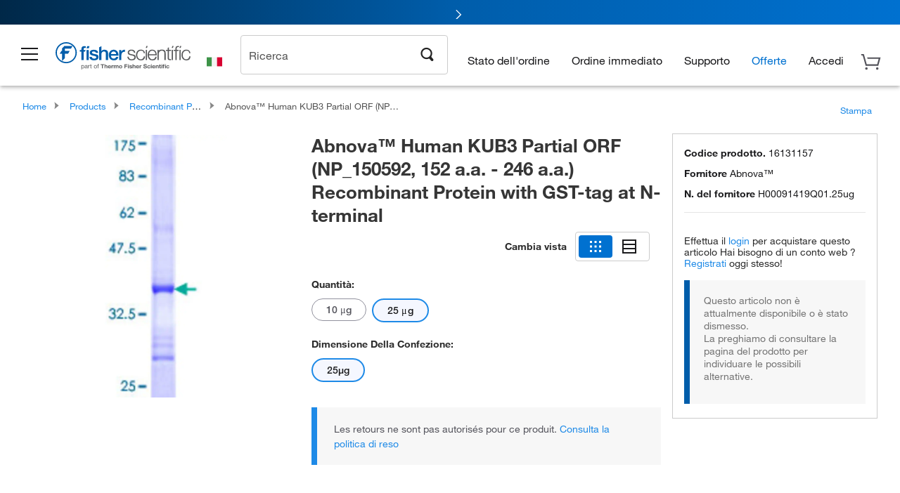

--- FILE ---
content_type: text/html;charset=UTF-8
request_url: https://www.fishersci.it/shop/products/human-kub3-partial-orf-np-150592-152-a-a-246-a-a-recombinant-protein-gst-tag-at-n-terminal-abnova-1/16131157
body_size: 53011
content:











<!DOCTYPE html>
<html class="no-js" lang="it">
<head>
    <meta http-equiv="X-UA-Compatible" content="IE=edge">

    <meta name="viewport" content="width=device-width,initial-scale=1.0"/>
    <link rel="icon" href="/favicon.ico" type="image/x-icon" />
    <meta charset="UTF-8">
    <meta name="google-site-verification" content="XtnlsgzD-1f_CDzG5A6tujCnDy45Nsk5vQ6sKbI3EEA">
    <meta name="msvalidate.01" content="1D0C243E686277AEA7DBB0E88CD31B62">

    <link rel="preload" href="/etc/designs/fishersci/clientlibs/headlibs/fonts/FisherSciengliffic.woff?ch2oin3" as="font" type="font/woff2">
    <link rel="preload" href="/global-ui/resources/fonts/helvetica/HelveticaNeueLTW01-35Thin.woff2" as="font" type="font/woff2">
    <link rel="preload" href="/global-ui/resources/fonts/helvetica/HelveticaNeueLTW01-45Light.woff2" as="font" type="font/woff2">
    <link rel="preload" href="/global-ui/resources/fonts/helvetica/HelveticaNeueLTW01-55Roman.woff2" as="font" type="font/woff2">
    <link rel="preload" href="/global-ui/resources/fonts/helvetica/HelveticaNeueLTW01-56Italic.woff2" as="font" type="font/woff2">
    <link rel="preload" href="/global-ui/resources/fonts/helvetica/HelveticaNeueLTW01-65Medium.woff2" as="font" type="font/woff2">
    <link rel="preload" href="/global-ui/resources/fonts/helvetica/HelveticaNeueLTW01-75Bold.woff2" as="font" type="font/woff2">
    <link rel="preconnect" href="https://assets.fishersci.com/" crossorigin />
    <link rel="dns-prefetch" href="https://assets.fishersci.com/" />
    <link rel="preconnect" href="https://static.fishersci.eu/" crossorigin />
    <link rel="dns-prefetch" href="https://static.fishersci.eu/" />
    
    <META NAME="ROBOTS" CONTENT="INDEX,FOLLOW">
    <link rel="canonical" href="https://www.fishersci.it/shop/products/human-kub3-partial-orf-np-150592-152-a-a-246-a-a-recombinant-protein-gst-tag-at-n-terminal-abnova-2/16131157"/>
    <META NAME="Keywords" CONTENT="Abnova Human KUB3 Partial ORF (NP_150592, 152 a.a. - 246 a.a.) Recombinant Protein with GST-tag at N-terminal 25 &amp;mu;g | Buy Online | Abnova&amp;trade; | Fisher Scientific">
    <META name="Description" content="Abnova Human KUB3 Partial ORF (NP_150592, 152 a.a. - 246 a.a.) Recombinant Protein with GST-tag at N-terminal from Abnova&amp;trade;. Human KUB3 Partial ORF (NP_150592, 152 a.a. - 246 a.a.) Recombinant Protein with GST-tag at N-terminal, Abnova; For use in AP, Array, ELISA, WB-Re Shop Abnova&amp;trade;&amp;nbsp;Human. Available in 25 &amp;mu;g">

    <META PROPERTY="og:title" CONTENT="Abnova Human KUB3 Partial ORF (NP_150592, 152 a.a. - 246 a.a.) Recombinant Protein with GST-tag at N-terminal 25 &amp;mu;g | Buy Online | Abnova&amp;trade; | Fisher Scientific">
    <META PROPERTY="og:type" CONTENT="website">
    <META PROPERTY="og:url" CONTENT="https://www.fishersci.it/shop/products/human-kub3-partial-orf-np-150592-152-a-a-246-a-a-recombinant-protein-gst-tag-at-n-terminal-abnova-2/16131157">
    <META PROPERTY="og:description" CONTENT="Abnova Human KUB3 Partial ORF (NP_150592, 152 a.a. - 246 a.a.) Recombinant Protein with GST-tag at N-terminal from Abnova&amp;trade;. Human KUB3 Partial ORF (NP_150592, 152 a.a. - 246 a.a.) Recombinant Protein with GST-tag at N-terminal, Abnova; For use in AP, Array, ELISA, WB-Re Shop Abnova&amp;trade;&amp;nbsp;Human. Available in 25 &amp;mu;g">
    <META PROPERTY="og:image" CONTENT="https://assets.fishersci.com/TFS-Assets/CCG/product-images/F860947.jpg-650.jpg">

    <link as="image" imagesizes="100vw" imagesrcset="https://assets.fishersci.com/TFS-Assets/CCG/product-images/F860947.jpg-250.jpg" media="screen and (max-width: 550px)" rel="preload" />
    <link as="image" imagesizes="100vw" imagesrcset="https://assets.fishersci.com/TFS-Assets/CCG/product-images/F860947.jpg-650.jpg" media="screen and (min-width: 550px)" rel="preload" />


    <title>
    Abnova Human KUB3 Partial ORF (NP_150592, 152 a.a. - 246 a.a.) Recombinant Protein with GST-tag at N-terminal 25 &mu;g | Buy Online | Abnova&trade; | Fisher Scientific
</title>


    <!-- END cssIncludes.jsp -->
    <!-- DNS PREFETCH -->
    <link rel="dns-prefetch" href="//assets.adobedtm.com"/>

    <script type="text/javascript">
        var storeLocalePath = 'it_IT';
            
            var availabilityCallSetTimeout = 1000;
            
    </script>

    <script type="text/javascript">
        var s = {};
        var env = {
            autoRefreshFired : 'false'
            ,isDebugging :true
            ,userType : 'G'
            ,regNoAcct: false
            ,storeFileRoot : '/shop/FisherSci/'
            ,guidedSellingInit : false
            ,imageRoot : '/shop/FisherSci/theme/images/'
            ,staticRoot: '//static.fishersci.eu/'
        };
        var imageRoot = '/shop/FisherSci/theme/images/';
        var restTypeaheadSearchServiceURL  = '//www.fishersci.it/catalog/service/typeahead/suggestion';
        var restTypeaheadSearchServiceDataType  = 'json';
        var fisherDataLayer = {
            generalData	:	{},
            userData 	:	{},
            searchData	:	{},
            productData	:	{
                
                    categoryId: "80013469",
                    categoryName: "Recombinant Proteins"
                
            }
        }
    </script>
</head>
<body id="SinglePDP" class="pdp_page new_hf ">
<!-- CSS: media=all and print; -->
<link rel="stylesheet" type="text/css" media="all" href="/etc/designs/fishersci/clientlibs/headlibs-global.min.2026.01.05-FS.css" async/>
<link rel="stylesheet" type="text/css" media="all" href="/etc/designs/fishersci/clientlibs/commercelibs.min.css" async/>
<link rel="stylesheet" data-norem type="text/css" media="screen and (min-width: 1025px)" href="/etc/designs/fishersci/clientlibs/desktoplibs.2026.01.05-FS.css" async/>
<link rel="stylesheet" data-norem type="text/css" media="screen and (min-width: 641px) and (max-width: 1024px)" href="/etc/designs/fishersci/clientlibs/tabletlibs.2026.01.05-FS.css" async/>
<link rel="stylesheet" data-norem type="text/css" media="screen and (max-width: 640px)" href="/etc/designs/fishersci/clientlibs/mobilelibs.2026.01.05-FS.css" async/>
<link rel="stylesheet" data-norem type="text/css" media="print" href="/etc/designs/fishersci/clientlibs/print.min.2026.01.05-FS.css" async/>
<link rel="stylesheet" data-norem type="text/css" media="print" href="/shop/products/assets/product.css?v=2026.01.05-FS" onload="this.media='all'" async />
<link rel="stylesheet" data-norem type="text/css" media="print" href="/store1/products/resources/css/stockRoomModal.min.css?v=2026.01.05-FS" onload="this.media='all'" async />

<script type='text/javascript' src='/etc/designs/fishersci/clientlibs/common.min.2026.01.05-FS.js'></script>
<!-- Common JS -->

<!-- start CQ header -->
<script>env.isNewHeader = true;</script>
<!-- START static-header-files -->
<script>
    env.currentEnvironment = "prod_eu";
    env.sessionTimerTotalSeconds = "3600";
    env.sessionTimerShowWarningSeconds = "3480";
    env.sessionTimerEnableNewLogOff = "false";
    env.sessionTimerEnableNewLogOffCountries = "";
    const redirectTriggerPaths = ["/store1/account-dashboard","/store1/users/","/shop/getProfile.do"];
</script>
    <script src="/global-ui/resources/digital-data.min.js" defer></script>
    <script src="/global-ui/resources/analytics.min.js?0ae5579" defer></script>
<!-- Load utils -->
<script>
window.utils={getCookie:function(h){var k="";var j=document.cookie?document.cookie.split("; "):[];for(var f=0,c=j.length;f<c;f++){var d=j[f].split("=");var a=decodeURIComponent(d.shift());var b=d.join("=");if(b&&h===a){if(b.indexOf('"')===0){b=b.slice(1,-1).replace(/\\\\"/g,'"').replace(/\\\\\\\\/g,"\\\\")}try{b=decodeURIComponent(b)}catch(g){}k=b;break}}return k},setCookie:function(name,value,options){options=options||{};var cookie=encodeURIComponent(name)+"="+encodeURIComponent(value);var expires=options.expires;if(expires&&expires instanceof Date){expires=expires.toUTCString()}if(expires){cookie+="; expires="+expires}if(options.path){cookie+="; path="+options.path}if(options.domain){cookie+="; domain="+options.domain}if(options.secure){cookie+="; secure"}cookie+=";SameSite=None";document.cookie=cookie},deleteCookie:function(cookieName){document.cookie=cookieName+"=; expires=Thu, 01 Jan 1970 00:00:00 UTC; path=/;"},clientLogging:function(msg){var xhr=new XMLHttpRequest;xhr.open("POST","/global-ui/client-log",true);xhr.setRequestHeader("Content-Type","application/json");xhr.onload=function(){if(xhr.status>=200&&xhr.status<300){console.log("Successfully Logged:",xhr.responseText)}else{console.error("Error Logging:",xhr.statusText)}};var requestBody=JSON.stringify({msg:msg});xhr.send(requestBody)}};window.domUtils={waitForElement:function(selector,callback){if(document.querySelector(selector)){callback()}else{var observer=new MutationObserver(function(mutations,observer){if(document.querySelector(selector)){callback();observer.disconnect()}});observer.observe(document.body,{childList:true,subtree:true})}}};
</script><link rel="preload" href="/global-ui/resources/application.min.css?version=0ae5579" as="style" />
<link rel="preload" href="/global-ui/etc/designs/fishersci/clientlibs/hbs-compiled.min.js?version=0ae5579" as="script" />
<link rel="preload" href="/global-ui/resources/header.min.js?version=0ae5579" as="script" />

<script src="/global-ui/etc/designs/fishersci/clientlibs/hbs-compiled.min.js?version=0ae5579"></script>
<script src="/global-ui/resources/komodo.min.js?version=0ae5579" defer></script>
<script src="/global-ui/resources/header.min.js?version=0ae5579" defer></script>
<script src="/global-ui/resources/searchbar.min.js?version=0ae5579" defer></script>
<script src="/catalog/search/static/resources/js/signals.min.js?v=0ae5579" defer></script>
<script src="/global-ui/resources/additional-helpers.min.js?version=0ae5579" defer></script>


<link rel="stylesheet" href="/global-ui/resources/application.min.css?version=0ae5579" type="text/css">
        <link rel="stylesheet" href="/global-ui/resources/komodo.lite.css?version=0ae5579" type="text/css">

    <script type="module" src="https://komodo-web-components.s3.us-east-1.amazonaws.com/libraries/explorer/komodo-core-explorer-web-components-latest/dist/explorer/explorer.esm.js"></script>
    <link rel="stylesheet" href="/designsystem-cdn/design-tokens/fsc_variables.css">
    <script>
        setTimeout(function() {
            if (!!window.MSInputMethodContext && !!document.documentMode) {
                var script = document.createElement('script');
                script.noModule = true;
                script.src = 'https://komodo-web-components.s3.us-east-1.amazonaws.com/libraries/explorer/komodo-core-explorer-web-components-latest/dist/explorer/explorer.js';
                document.head.appendChild(script);
            }
        }, 0);
    </script>
<script>env.isNewHeader = true;</script>
    <!-- END static-header-files --><!--START header.hbs from release-eu/2026_____01_____05-FS-SYS-ENG-6 on 20260130 20:03:24 GMT-->
<script>
    window.globalUi = {};
    window.globalUi.branchName = "release-eu/2026_____01_____05-FS-SYS-ENG-6";
    window.globalUi.buildTimestamp = "20260130 20:03:24 GMT";
    window.globalUi.currentEnvironment = "prod_eu";
</script>
    <script>env.removeSpecialOffers = true;</script>
<!--START static-header-code-->
<!--header URL /fishersci/eu/it_IT/layout/scientific/_jcr_content/header-par.html-->
<style>
@media (max-width:414px){#header-shim.eu-banner-disabled{margin-top:87px!important}#header-shim.fm-banner-enabled{margin-bottom:155px!important}}@media (min-width:414px) and (max-width:767px){#header-shim.eu-banner-enabled{margin-top:130px!important}#header-shim.eu-banner-disabled{margin-top:79px!important}#header-shim.fm-banner-enabled{margin-top:160px!important}#header-shim.fm-banner-enabled.breadcrumbs{margin-top:164px!important}#header-shim.fm-banner-enabled.legacy-helper{margin-top:150px!important}}@media (min-width:768px){#header-shim.eu-banner-enabled{margin-top:133px!important}#header-shim.eu-banner-enabled.breadcrumbs{margin-top:155px!important}#header-shim.eu-banner-enabled.sticky-cart{margin-top:112px!important}#header-shim.eu-banner-disabled{margin-top:104px!important}}
</style><script>
    //Let's try to remove the inline Adobe scripts until teams can do it
    let adobeIds = ['launchwrapper','adobe-launch-pre-hide-snippet'];
    adobeIds.forEach(function(id){
        let elem = document.getElementById(id);
        if(elem){
            elem.remove();
        }
    });

    //New Adobe Launch deployment
    !function(e,a,n,t){var i=e.head;if(i){
    if (a) return;
    var o=e.createElement("style");
    o.id="alloy-prehiding",o.innerText=n,i.appendChild(o),setTimeout(function(){o.parentNode&&o.parentNode.removeChild(o)},t)}}
    (document, document.location.href.indexOf("adobe_authoring_enabled") !== -1, ".personalization-container { opacity: 0 !important }", 3000);

    //If we're lower than IE11, set the cookie to false and redirect to the homepage
    if(document.documentMode && document.documentMode < 11){
        document.location = '/global-ui/content/newheader/delete';
    }
    var env = env || {};
    env.newHeaderUserType="G";
    env.newHeaderPersistentUser="";
    var I18n = typeof(I18n) !== "undefined" ? I18n : {};
    I18n.locale ="it";
    I18n.defaultLocale ="it";
    I18n.translations = typeof I18n.translations !== "undefined" ? I18n.translations : {};
    I18n.translations["it"] = {"searchResults":{"welcome":"welcome","addToCartBtn":"Aggiungi al carrello","compareCheckbox":"Compare","specialOffer":"Offerte speciali","promotionsAvailable":"Promozioni disponibili","onlineSavings":"Online savings are available","PromotionsOnlineSavings":"Promotions & Online savings are available","pricingAvailability":"Prezzo e disponibilità","specifications":"Specifiche","sortResults":"Ordina i risultati per","bestMatch":"Migliore corrispondenza","mostPopular":"Più popolare","showFewer":"Mostra meno risultati","showingItems":"Visualizzazione elementi da","loadMore":"Caricare altri elementi","searchResults":"Search results for xxx","relatedCategories":"Categorie correlate","didYouMean":"Intendevi","autoCorrection":"Siamo spiacenti, non vi sono corrispondenze relative al termine \"flsk\" sul nostro sito. La tua ricerca del termine \"flask\" è stata auto-corretta. Se hai bisogno di aiuto nella ricerca del prodotto di cui necessiti, ti preghiamo di contattare il nostro servizio clienti al numero 02 950 59 478.","checkSpellings":"Siamo spiacenti, non vi sono corrispondenze relative al termine \"xyzxyz\" sul nostro sito. Se desideri utilizzare meno parole chiave, o parole chiave meno specifiche, controlla di aver digitato correttamente ed effettua una nuova ricerca. Se hai bisogno di aiuto nella ricerca del prodotto di cui necessiti, ti preghiamo di contattare il nostro servizio clienti al numero 02 950 59 478.","productCategory":"Categoria di prodotti","productName":"Nome del prodotto","fisherCtgNo":"Numero di catalogo Fisher","MfrCtgNo":"Numero di catalogo del produttore","casNo":"Numero CAS","brandName":"Nome del marchio","selectedCriteria":"Siamo spiacenti, non vi sono prodotti corrispondenti ai criteri selezionati.  Forse desideri aggiornare le selezioni in base ai filtro o eseguire un'altra ricerca. Se hai bisogno di aiuto nella ricerca del prodotto di cui necessiti, ti preghiamo di contattare il nostro servizio clienti al numero 02 950 59 478.","category":"Categoria","specialOffers":"Offerte speciali","brand":"Marchio","giveFeedBack":"Invia feedback","showDetails":"Show Details","hideDetails":"Hide Details","oneMoment":"Un momento mentre abbiamo recuperare i risultati","pleaseLogin":"Effettua il login per visualizzare le informazioni prezzo del contratto per tutti gli articoli riferimenti incrociati","labelOf":"di","priceAvailability":"Prezzi e disponibilità","enterNumber":"Enter a number","enterQuantity":"Enter a quantity","allCategories":"All Categories","placeholder":"Ricerca per parola chiave,Numero di catalogo,CAS","next":"Il prossimo","previous":"Precedente","records":"Risultati","sortBy":"Ordina per","showingResults":"Risutalti per","search":"Cerca","edge":"Fisher Scientific Edge","edgeDesc":"Gli ordini eseguiti prima delle 14:00 saranno spediti <b>oggi stesso</b>.<br>Gli ordini eseguiti dopo le 14:00 saranno spediti <b>domani</b>.","edgeLearnMoreUrl":"scientific-products/special-offers-and-programs/fisher-scientific-edge.html","greenerChoice":"Greener Choice","greenerChoiceTitle":"Greener Choice Product","greenerChoiceDesc":"This product offers one or more environmental benefits itemized in the U.S. FTC \"Green Guides.\"","greenerChoiceLearnMoreText":"Learn more about the Greener Choice Program","greenerChoiceLearnMoreUrl":"javascript:void(0)","duplicateListTitle":"Il nome della lista è già in uso. Si prega di inserire un nome diverso."},"featuredProducts":{"new":"Nuova","sale":"Sale"},"searchRefinements":{"new":"Nuova","sale":"Sale","narrowResults":"Filtra risultati","selectedfilters":"Filtri","removeAll":"Elimina tutto","showMore":"Vedi altri risultati","enterBrand":"Inserisci una marca","brand":"Marchio","categories":"Categoria","showMenu":"Show Menu","jumpTo":"Jump to...","backToTop":"back to top","miscellaneous":"MISCELLANEOUS"},"recentlyViewed":{"recentlyViewed":"You recently viewed...","show":"Show","hide":"Hide"},"fisherOrders":{"orders":{"orderDate":"Order Date","orderStatus":"Stato dell'ordine","orderedBy":"Ordered By","release":"Release #","po":"PO #","merchandiseTotal":"Merchandise Total","packingSlips":"Request Packing Slips","viewInvoice":"View Invoice","attention":"Attenzione","shipTo":"Ship To","order":"Order","viewReq":"View Requisition","auditTrail":"Audit Trail","account":"Account","reorderItems":"Reorder These Items","returnProducts":"Return Products","itemsShipped":"Items Shipped","itemsInProgress":"Items in Progress","itemsBackordered":"Items Backordered","itemsHold":"Items On Hold","itemsVendor":"Items Shipping from Vendor","sale":"SALE"}},"needItNow":{"needIt":"Need it now?","backToQuickView":"Back to Quick View","technicalEqProducts":"These technical equivalent products are also available."},"modalProductHeader":{"requiredAccessories":"Required Accessories"},"fisherForm":{"forms":{"registerHere":"Register Here","title":"Title","lastName":"Last Name","company":"Company","address1":"Riga 1 indirizzo","address2":"Riga 2 indirizzo","city":"Città","postalCode":"Codice postale","country":"Country","pleaseSelect":"Per favore seleziona","austria":"Austria","belgium":"Belgium","denmark":"Denmark","finland":"Finland","france":"France","germany":"Germany","ireland":"Ireland","italy":"Italy","netherlands":"Netherlands","portugal":"Portugal","spain":"Spain","sweden":"Sweden","switzerland":"Switzerland","unitedKingdom":"United Kingdom","department":"Department","jobRole":"Qualifica professionale","administration":"Amministratore","authorisedDistributor":"Authorised distributor","buyer":"Buyer","consultant":"Consultant","dealer":"Dealer","educatorTrainer":"Educator / Trainer","endUser":"End user","engineer":"Engineer","executive":"Executive","groupManager":"Group Manager","foremanAssistant":"Foreman / Assistant","operator":"Operator","projectManager":"Project Manager","safetyOfficer":"Safety Officer","scientist":"Scientist","graduate":"Student Graduate /Post Graduate","technician":"Technician","other":"Altro","accountNumber":"Numero del conto","emailAddress":"Email Address","tickBox":"Please tick the box to receive information about our products and services, along with exclusive offers and promotions tailored for you.Your confidentiality is important to us; All personal information that you provide will be used by us in accordance with our","privacyPolicy":"Privacy Policy","futureInformation":"and you will have the ability to opt out of receiving future marketing information from us at any time","submit":"Submit"}},"fisherMessaging":{"table":{"item":"Item","mfrNo":"Mfr. No.","itemDescription":"Item Description","description":"Descrizione","priceUnit":"Price Per Unit","quantity":"Quantità","availability":"Disponibilità","addToCart":"Aggiungi al carrello","addToList":"Aggiungi alla lista","addItems":"Add Item(s)","na":"N/A","price":"Prezzo","qty":"QTÀ","discontinuedMsg":"This item has been discontinued by the manufacturer and is no longer available. Please call customer service for assistance: 1-800-766-7000","restrictionMsg":"Due to product restrictions, we cannot sell this item online.Please call Customer Service at 1-800-766-7000 or","emailUs":"email us","assistance":"for assistance","catalogNo":"Catalog No.","qtyAavailability":"Quantity & Availability","addToBasket":"Aggiungi al carrello","productSpecification":"Product Specifications","title":"Title","catalogNum":"Catalog Number","unit":"Unità","nonPreferred":"Non-Preferred","defaultDescription":"Ripristina la descrizione predefinita","itemsProductPage":"Add items from the product page, the shopping cart, or import a spreadsheet or CSV file to get started using your list","itemSubtotal":"Totale parziale per l’articolo","cartSubtotal":"Cart Subtotal","orderCatalog":"Catalog #","titleDesc":"Title/Desc","unitPrice":"Unit Price","status":"Status","merchandiseTotal":"Merchandise Total","expand":"Expand","date":"Date","trackingInfo":"Tracking Info","shipped":"Shipped","tracking":"Tracking","orderTracking":"Tracking #","dateShipped":"Date Shipped","proNo":"PRO No","trackingNA":"Tracking N/A","bolNo":"BOL No","viewCreditMemo":"View Credit Memo","packingSlips":"Request Packing Slips","viewInvoice":"View Invoice","pkg":"Pkg","weight":"Weight","proNumber":"PRO Number","statusDate":"Status Date","signedBy":"Signed By","time":"Time","location":"Location","activity":"Activity","orderNumber":"Order Number","PoNumber":"P.O. Number","placedOn":"Placed on","viewOrderDetails":"View Order Details","preferredProduct":"This product is considered preferred by your company","createProfile":"create a profile","availabilityProducts":"to easily view availability of all products and more.","sds":"SDS","reqAccessories":"Required Accessories","accessories":"Accessories","productFeedback":"Product Feedback","promotionDetails":"Dettagli della promozione","onlineSavings":"Online Savings","priceUoms":"priceUoms.0.stdAvailability","needNow":"Need it Now?","alternateProducts":"See alternate products available.","substituteProducts":"View substitute products","ensureCrctProd":"This item is a non-standard voltage; please ensure you are ordering the correct product.  Please contact customer service for assistance: 1-800-766-7000.","instantSavings":"Online Instant Savings (30%)","checkAvailability":"Check Availability","matchMore":"We found more than one match .Please select from the list below.","chooseProduct":"Scegli il prodotto che desideri aggiungere all’ordine","currentPrice":"Please call customer service for current pricing. 1-800-766-7000","itemsInCart":"Articoli nel tuo carrello","unitMeasure":"Unità di misura","stock":"Stock"}},"specTableProduct":{"chemicalIdentifiers":"Identificatori chimici","specifications":"Specifiche","readDescription":"Read Description...","description":"Descrizione","productCertificates":"See Product Certificates","shelfLife":"Shelf life:","sdsSafetyDoc":"SDS & Safety Documents","sds":"SDS","safetyDataSheets":"Scheda dati di sicurezza","locateSafetyDatasheet":"Per individuare una scheda dati di sicurezza:","searchBox":"1. Inserire una delle seguenti informazioni nella casella di ricerca SDS e cliccare su Cerca:","FCCSNumber":"Numero di catalogo Fisher Scientific, numero CAS, denominazione chimica o numero di particolare del fornitore.","pdfFile":"2. Cliccare sul numero di catalogo Fisher Scientific di un risultato e aprire la SDS in formato PDF in una nuova finestra.","searchFor":"Cercare:","search":"Cerca","sdsResults":"I tuoi risultati SDS: 1052 articolo/i","sdsPdf":"Per aprire la SDS in pdf, cliccare su un numero di catalogo","fisherCtgNo":"Numero di catalogo Fisher","productNmae":"Nome del prodotto","productDescription":"Descrizione del prodotto"},"productCertificates":{"lotNumber":"by Lot Number","noCertificates":"This product has no certificates to display","productCertificates":"Search all product certificates on Fishersci.com","productCert":"Certificati del prodotto","productCertSearch":"Trova certificazione del prodotto","certAnalysis":"Certificato di analisi","fisherChemSpec":"Specifica della sostanza chimica Fisher","fisherChemSearchAnalysis":"Trova Certificato delle analisi della sostanza chimica Fisher","information":"Per usare questo servizio, sono necessarie due informazioni:","catalogueNoChem":"Il numero di catalogo della sostanza chimica, per esempio :- A/0520/25 o 10652241","lotNo":"Il numero di lotto della sostanza chimica, riportato sulla bottiglia o sulla confezione, per esempio :- 1419182","certWindow":"Inserirlo nelle apposite caselle sottostanti e premere trova. Il certificato verrà visualizzato in una nuova finestra del browser. È possibile copiare o stampare con i normali comandi del browser.","lotNumb":"N° lotto","search":"Cerca","chemSpecSerach":"Trova specifica della sostanza chimica Fisherbrand","specSheets":"Le schede tecniche sono disponibili per i prodotti Fisher Chemical.","contactSpecialists":"In caso di problemi nell’uso di questo servizio, contattare i nostri specialisti.","specSearch":"Trova specifica","viewSpecSheet":"Enter the catalogue number for which you wish to view the specification sheet i.e. P/7500/15"},"addToListEu":{"close":"close","warningText":"You've already added this item to that list","personalList":"Personal Lists","companyList":"Company Lists","personalListTab":"Personal Lists Tab","selectionPersonalList":"Select a Personal List","existingList":"Add to Existing List","newPersonalList":"Or Create a New Personal List","newCompanyList":"Or Create a New Company List","createList":"Create List","companyListTab":"Company Lists Tab","selectionCompanyList":"Select a Company List"},"ieMylistHeader":{"home":"Home","myLists":"Le mie liste","existingList":"Select an Existing List","personal":"Personal","selectList":"Select a List","company":"Company","createButton":"If you would like to create a list, use the button below","addProducts":"Follow the instructions and start adding products","createList":"Crea una lista","retriveList":"One moment while we retrieve your list","createNewList":"Crea una nuova lista","newList":"New List Name","personalCompanyList":"Will this be a Personal list or a Company list","cancel":"Annulla"},"emailNotificationForm":{"emailNotification":"Email Notification Preferences","emailError":"There was an error updating your Email Notification Preferences. Please try again","updateNotification":"Updating these notification preferences will also change them in your profile","orderConfirmation":"Conferma dell'ordine","confirmationMails":"If you would like to send order confirmation emails to additional email addresses, please enter them below, seperated by semicolons","backOrderUpdates":"Backorder Updates","shipmentNotification":"Shipment Notifications","invoiceNotification":"Invoice Copy Notifications","update":"Update"},"crossReference":{"alsoInterested":"you may also be interested in considering","for":"For","savingsOf":"SAVINGS of","alernateOption":"as an alternative option to catalog number","alternateOPtionAvailable":"Alternative Option Available","alternateOptionTo":"to catalog number"},"featuredPromotionListResults":{"hotDeal":"Offerta","limitedTime":"Tempo limitato","newOffer":"nuova offerta","savingsEvent":"Risparmio Event","buyNow":"Acquista ora","expires":"Scade","narrowResults":"Filtra risultati","selectedFilters":"Filtri selezionati","multipleBrands":"Diversi produttori","promoCode":"Codice sconto","CTACouponText":"Vedi dettagli sulla promozione","redemptionOnly":" Redemption Only","daysLeft":"Days Left","days":"Days","hours":"Hours","minutes":"Minutes","seconds":"Seconds","noPromoMessage":"Sorry, there are currently no special offers at this time.","checkBackMessage":"Check back throughout the year to find ways to save or","viewAllPromosMessage":"view all of our promotions"},"ieMylist":{"listOptions":"Opzioni per la lista","bulkUpload":"Bulk Upload","defaultList":"Make This My Default List","retainList":"Retain List Quantities","editList":"Edit List Name","deleteList":"Elimina la lista","addItemsToCart":"Add Item(s) to Cart"},"eventsList":{"viewMore":"View more details","register":"Register","noEvents":"No Events Found"},"quickViewProduct":{"reqAccessories":"Required Accessories","loadMore":"Caricare altri elementi","promotionalPrice":"Promotional price valid on web orders only. Your contract pricing may differ. Interested in signing up for a dedicated account number?","learnMore":"Per saperne di più","promoPrice":"Promotional price valid on web orders only."},"accountMenu":{"signOut":"Sign Out","not":"Not","yourAccount":"Your Account"},"mylistHeader":{"excelSpreadSheet":"Create and save an Excel spreadsheet or Comma Seperated Value(CSV) file containing two columns. Column 1 must contain part numbers; Column 2(optional) can obtain item descriptions. 100 items max","click":"Clicca","chooseFile":"Choose File","csvFile":"and navigate to the saved spreadsheet or csv file on your computer.  Open the file to upload the spreadsheet or csv data into the list"},"savedCart":{"savedCart":"Saved Cart","savedItems":"We saved the items left in your cart from your last session. You can add them back to your cart now, or discard them to start over.","discardItems":"Discard These Items","addToCart":"Aggiungi al carrello"},"shoppingCartPrintView":{"securityMsg":"*Fisher Scientific does not show personal account information for security purposes.","changePriceAvail":"*Price and availability are subject to change."},"searchBreadcrumbs":{"yourSelections":"Your Selections"},"cartTableLayout":{"quotes":"Quotes"},"certSearchEu":{"getCertificate":"Get Certificate"},"availability":{"inStock":"In Stock","availableIn":"Available in","onOrder":"On Order","forZiPcode":"For Zip code","estimatedDelivery":"Estimated Delivery","through":"Through"},"cartlet":{"recentAdded":"Recently Added to Your Cart","additionalProducts":"Additional Product(s)","subtotal":"Subtotal","viewCart":"Visualizza il carrello","cartEmpty":"Your cart is currently empty","cart":"Cart","contact":"Contact","goToCart":"Vai al carrello"},"featuredCollectionRefinements":{"narrowResults":"Filtra risultati","removeAll":"Elimina tutto","selectedFilters":"Filtri selezionati","showMore":"Vedi altri risultati"},"eCommOnMarketing":{"item":"Items:","itemIsInHotlist":"Item is in list","itemIsAlreadyInHotlist":"Item is already in list","addItemToHotlistTitle":"Le mie liste - Add an Item","addItemToAnExistingHotlist":"Add this item to one of your existing lists.","pleaseSelectAHotlist":"Please select a list below.","saveToHotlist":"Save to List","cancel":"Cancel","catalognumber":"Catalog Number","description":"Descrizione","price":"Prezzo","quantityandavailability":"Quantità e disponibilità","details":"Dettagli","onlineinstantsaving":"Risparmio immediato online","productspecification":"specifiche del prodotto","addtolist":"Aggiungi alla lista","addtocart":"Aggiungi al carrello","labelFor":"for","contenBelongsTo":"Content may not belong to this estore."},"extSearch":{"extSearchTitle":"External Manufacturer Search","instructions":"Please use manufacturer's code on external sites below:","select":"Select","go":"Go"},"insight2Errors":{"addedToList":"Aggiunto all'elenco"},"leftNav":{"orderByCatalog":"Order by Catalog"}};
    var linkTranslations = {
        "account": "Il mio conto",
        "register": "Registrati per un conto",
        "signIn": "Accedi"
    }
    var sessionExpiredMessage = {
        "label" : "Session Expired: ",
        "message" : "Please &lt;a href&#x3D;&#x27;#&#x27; class&#x3D;&#x27;btn-sign-in&#x27;&gt;sign in&lt;/a&gt; to access all account features.",
    };
    env.customHomeRedirectEnabled = true;
</script>
<!-- Adobe Script -->
<script src="https://assets.adobedtm.com/7835b01639d4/12f22ad179cc/launch-79ca2f59a701.min.js" async></script>

<script>
if(!window.preloadOffers){window.preloadOffers={version:"2025.06.0.fs - fs-eu-hp-re-design-phase4"};function preLoadOffer(div,msec,count,offer){var offerHTML=offer.offerHTML;var offerUrl=offer.offerUrl;var element=document.querySelector("#"+div+" , ."+div),i,s;if(!element){if(count<9){count++;setTimeout(function(){preLoadOffer(div,msec,count,offer)},msec);return}return}if(offerHTML&&preloadVerifyHtmlOffer(offerHTML)){try{element.innerHTML=offerHTML;s=element.querySelectorAll("script");for(i=0;i<s.length;i++){preloadOffers.scriptNode.push(s[i].text)}element.setAttribute("preloaded","true");element.setAttribute("offerUrl",offerUrl);dispatchPreloadOffersEvent(div)}catch(error){console.error("could not execute script : "+error)}}else{showDefaultOfferContent(element);element.setAttribute("preloaded-default","true")}}function preloadVerifyHtmlOffer(data){var isValid=false,doc,$head;if(typeof data!=="undefined"&&data.length>0){if(data.indexOf("<head")===-1){isValid=true}else{doc=(new DOMParser).parseFromString(data,"text/html");$head=doc.querySelector("head");if($head.childElementCount===0){isValid=true}}}return isValid}function showDefaultOfferContent(element){try{element.setAttribute("preloaded","false");var content,loadingWheelBlock=element.querySelector(" .loading-wheel-block"),loadingWheel=element.querySelector(" .loading-wheel-block .loading-wheel"),defaultOffer=element.querySelector(" .loading-wheel-block .defaultOffer");if(!loadingWheelBlock||!loadingWheel||!defaultOffer){console.log("Preload offers - no default offer for div:",element.getAttribute("id"))}else{loadingWheelBlock.style.padding="0px";loadingWheelBlock.removeChild(loadingWheel);content=defaultOffer.querySelector(".content-par-main");if(content){content.removeAttribute("style");content.className=content.className.replace(/\bcontent-par-main\b/g,"")}defaultOffer.removeAttribute("style")}}catch(error){console.error("Preload offers - errors occurred when loading default offer for div:",element.getAttribute("id"))}}function processOfferResp(responseText){if(responseText){var resp=JSON.parse(responseText),offerMap,div,offer,offers;window.preloadOffers.response=resp;window.preloadOffers.scriptNode=[];if(resp&&resp.hasOwnProperty("offerPlacementMap")){offerMap=resp["offerPlacementMap"];for(div in offerMap){offers=offerMap[div];if(Array.isArray(offers)){if(offers.length<1){showDefaultContent(document.querySelector("#"+div+" , ."+div));continue}offer=offers[0]}else{offer=offers}if(getIsBlacklisted(offer)){console.log("Preload offers - targeted placement:"+offer.interactPoint.split("|").pop());continue}preLoadOffer(div,100,1,offer)}}}}function getIsBlacklisted(offer){return offer.hasOwnProperty("blacklisted")?offer.blacklisted:false}function getPreloadURLDomain(){var input=document.querySelector("#preloadURL");return!!input?input.value:""}function dispatchPreloadOffersEvent(name){if(document.createEvent){var event=document.createEvent("Event");event.initEvent(name,true,true);document.dispatchEvent(event)}else if(document.createEventObject){if(!!document.documentElement[name]){document.documentElement[name]=1}document.documentElement[name]++}}var preloadUrl="/event/offer/preload",xhttp=new XMLHttpRequest;xhttp.onreadystatechange=function(){var response=this;if(response.readyState===4){if(!window.preloadOffers){window.preloadOffers={}}if(response.status===200){window.preloadOffers.succeed=true;processOfferResp(response.responseText)}else{window.preloadOffers.succeed=false}dispatchPreloadOffersEvent("preloadOffers");window.preloadOffers.status=response.status;window.preloadOffers.statusText=response.statusText}};xhttp.ontimeout=function(){window.preloadOffers.succeed=false;dispatchPreloadOffersEvent("preloadOffers")};xhttp.open("POST",preloadUrl,true);xhttp.setRequestHeader("Content-Type","application/json;charset=UTF-8");xhttp.timeout=4e3;xhttp.send()}function FetchCategoryRecommendations(){return{getHPCategoryRecommendation:function(){try{if(this.isCategoryRecommendationEnabled()){console.log("DM Preload - Fetching category recommendation for home page");var payload=this.getRequestPayload();$.ajax({url:"/store1/recom/categories/getCategoryRecommendation",type:"POST",data:JSON.stringify(payload),contentType:"application/json",success:function(resp){if(!!resp){console.log("DM Preload - category recommendation has been received");console.log(resp);PreloadCategoryRec.renderCategoryRecommendation(resp)}},error:function(error){console.error("DM Preload - error while fetching Category Recommendation",error)}})}else{console.log("DM - skipping getCategoryRecommenationHtml event listener - not a home page! ")}}catch(error){console.error("DM - error while in calling fetch categpry recommenation API",error)}},renderCategoryRecommendation:function(resp){try{var msec=100;var counter=0;const categoryDivContainerIntervalID=setInterval(function(){counter++;const categoryElement=document.getElementById("dm-product-categories");if(categoryElement){$("#dm-product-categories").empty().html(resp.data);clearInterval(categoryDivContainerIntervalID)}if(counter>9){clearInterval(categoryDivContainerIntervalID)}},msec)}catch(error){console.error("DM - error while in rendering in category data")}},getRequestPayload:function(){var svi=this.getCookie("s_vi");var ecid=this.getEcidFromCookie();var countryCode="";var language="";var locale=PreloadCategoryRec.getCookie("locale");if(!!locale){locale=locale.toLowerCase().split("_");if(locale.length>0){language=locale[0];countryCode=locale[1]}}var estore=this.getCookie("estore");var payload={svi:svi,ecid:ecid,countryCode:countryCode,language:language,estore:estore};return payload},getCookie:function(cookieName){var cookie=null;try{var nameEQ=cookieName+"=";var cookieList=document.cookie;var cookieIndex=cookieList.indexOf(nameEQ);var lastIndexValue;if(cookieIndex!==-1){lastIndexValue=cookieList.indexOf("; ",cookieIndex);if(lastIndexValue===-1){lastIndexValue=cookieList.length}cookie=cookieList.slice(cookieIndex+nameEQ.length,lastIndexValue);cookie=unescape(cookie)}}catch(error){console.error("DM Preload - error while in getting cookie from page : ",cookieName)}return cookie},getEcidFromCookie:function(){var ecid="";try{var val=PreloadCategoryRec.getCookie("s_ecid");var prefix="MCMID|";ecid=val?val.substring(val.indexOf(prefix)+prefix.length):""}catch(error){console.error("DM Preload - error while in getting ecid from cookie")}return ecid},catgRecommAllowedURLs:["/nl/en/home.html","/dk/en/home.html","/fi/en/home.html","/ie/en/home.html","/no/en/home.html","/pt/en/home.html","/se/en/home.html","/es/en/home.html","/es/es/home.html","/gb/en/home.html","/de/en/home.html","/de/de/home.html","/it/en/home.html","/it/it/home.html","/fr/en/home.html","/fr/fr/home.html","/at/en/home.html","/at/de/home.html","/be/en/home.html","/be/fr/home.html","/ch/en/home.html","/ch/de/home.html","/ch/fr/home.html","/ch/it/home.html","/dk/da/home.html","/se/sv/home.html"],isCategoryRecommendationEnabled:function(){let isEnabled=false;try{if(window&&window.location&&window.location.pathname&&this.catgRecommAllowedURLs.includes(window.location.pathname)){isEnabled=true}}catch(error){console.error("DM Preload - error while checking URL for category recommendaiton")}return isEnabled}}}const PreloadCategoryRec=FetchCategoryRecommendations();PreloadCategoryRec.getHPCategoryRecommendation();function OOBMinifiedCartDetails(){return{fetchCartDetails:function(){try{console.log("DM Preload - Fetching cart details");var payload=this.getRequestPayload();$.ajax({url:"/store1/recom/oobRecommendation/minifiedcartdetails",type:"POST",data:JSON.stringify(payload),contentType:"application/json",success:function(resp){if(!!resp){console.log("DM Preload - cart details has been received");console.log(resp);OOBMinifiedCartDtl.processOOBCartDetails(resp)}},error:function(error){console.error("DM Preload - error while fetching Cart Details",error)}})}catch(error){console.error("DM - error while in calling fetch cart details API",error)}},processOOBCartDetails:function(resp){try{if(resp&&resp.data){if(Array.isArray(resp.data.productInCarts)){if(resp.data.productInCarts.length===0){fisherDataLayer.productsInCart=[]}else{if(!fisherDataLayer.productsInCart||fisherDataLayer.productsInCart.length===0){fisherDataLayer.productsInCart=resp.data.productInCarts}else{fisherDataLayer.productsInCart=fisherDataLayer.productsInCart.filter(element=>resp.data.productInCarts.includes(element));resp.data.productInCarts.forEach(product=>{if(!fisherDataLayer.productsInCart.includes(product)){fisherDataLayer.productsInCart.push(product)}})}}}else{console.error("DM - Invalid data structure in response or productInCarts is empty")}if(Array.isArray(resp.data.cartItems)){if(resp.data.cartItems.length===0){fisherDataLayer.cartItems=[]}else{if(!fisherDataLayer.cartItems||fisherDataLayer.cartItems.length===0){fisherDataLayer.cartItems=resp.data.cartItems}else{fisherDataLayer.cartItems=fisherDataLayer.cartItems.filter(element=>resp.data.cartItems.some(cartItem=>cartItem.item_id===element.item_id));const existingItemIds=fisherDataLayer.cartItems.map(product=>product.item_id);resp.data.cartItems.forEach(product=>{if(!existingItemIds.includes(product.item_id)){fisherDataLayer.cartItems.push(product)}})}}}else{console.error("DM - Invalid data structure in response or cartItems is empty")}}else{console.error("DM - Response or response data is undefined")}}catch(error){console.error("DM - error while processing cart data",error)}},getRequestPayload:function(){var cartId=this.getCartIdFromCookie();var gsessionId=this.getCookie("gsessionId");var countryCode="";var language="";var locale=OOBMinifiedCartDtl.getCookie("locale");if(!!locale){locale=locale.toLowerCase().split("_");if(locale.length>0){language=locale[0];countryCode=locale[1]}}var url=window.location.pathname;var payload={cartId:cartId||"",gsessionId:gsessionId,countryCode:countryCode,language:language,url:url};return payload},getCookie:function(cookieName){var cookie=null;try{var nameEQ=cookieName+"=";var cookieList=document.cookie;var cookieIndex=cookieList.indexOf(nameEQ);var lastIndexValue;if(cookieIndex!==-1){lastIndexValue=cookieList.indexOf("; ",cookieIndex);if(lastIndexValue===-1){lastIndexValue=cookieList.length}cookie=cookieList.slice(cookieIndex+nameEQ.length,lastIndexValue);cookie=unescape(cookie)}}catch(error){console.error("DM Preload - error while in getting cookie from page for cart API : ",cookieName)}return cookie},getCartIdFromCookie:function(){let cartId="";try{let cartIdValue=OOBMinifiedCartDtl.getCookie("CART_ID");if(!!cartIdValue){cartIdValue=cartIdValue.split("_");if(cartIdValue.length>0){cartId=cartIdValue[0]}}else{cartId=cartIdValue}}catch(error){console.error("DM Preload - error while in getting CART_ID from cookie")}return cartId}}}const OOBMinifiedCartDtl=OOBMinifiedCartDetails();OOBMinifiedCartDtl.fetchCartDetails();function addFBTPlaceHolder(count){let placeholderTemplate='<div class="fbt-container container columns small-12 medium-12 large-12 kmd-mb-10"><style>.fbt-container {border-top: solid 1px #e5e5e5;padding-top: 32px;margin-top: 40px;max-width: 100%;}.kmd-dm-fbt { max-width: 918px; display: flex; } .kmd-dm-card-placeholder { width: 188px; height: 275px; /* background-color: #e6e6e6; */ animation-duration: 1.8s; animation-fill-mode: forwards; animation-iteration-count: infinite; animation-name: placeHolderShimmer; animation-timing-function: linear; background: #f6f7f8; background: linear-gradient(to right, #fafafa 8%, #f4f4f4 38%, #fafafa 54%); background-size: 1000px 640px; position: relative;}.kmd-dm-placeholder-title { width: 708px; height: 25px; background-color: #e6e6e6; animation-duration: 1.8s; animation-fill-mode: forwards; animation-iteration-count: infinite; animation-name: placeHolderShimmer; animation-timing-function: linear; background: #f6f7f8; background: linear-gradient(to right, #fafafa 8%, #f4f4f4 38%, #fafafa 54%); background-size: 1000px 640px; position: relative;}.kmd-dm-products .kmd-card.kmd-dm-card.kmd-dm-card-placeholder:first-child::after { content: "";}.kmd-dm-card-placeholder-container { gap: 72px;}@keyframes placeHolderShimmer{ 0%{ background-position: -468px 0 } 100%{ background-position: 468px 0 }} @media (max-width: 768px) { .kmd-dm-fbt { flex-direction: column; } .kmd-dm-products { grid-template-columns: auto !important; } .kmd-dm-card-placeholder-container { flex-direction: column; display: flex; } .kmd-dm-card-placeholder { width:100% !important; height:100px !important; } .kmd-dm-placeholder-title { width: 100% !important; } } </style><div class="kmd-dm-placeholder-title" role="heading"></div><div id="kmd-dm-fbt" class="kmd-dm-fbt" data-amount="3" data-model="FBT" data-impression-tracking="true"><div class="kmd-dm-card-placeholder-container kmd-dm-3 kmd-grid-3 kmd-pt-4 kmd-pt-md-5"><div class="kmd-card kmd-dm-card-placeholder kmd-d-flex kmd-d-direction-column kmd-card--no-b-radius kmd-card--no-outline" id="kmd-dm-card-1"><div class="kmd-card__body kmd-px-0 kmd-py-0 kmd-text-sml kmd-mt-0"></div></div><div class="kmd-card kmd-dm-card-placeholder kmd-d-flex kmd-d-direction-column kmd-card--no-b-radius kmd-card--no-outline disabled" id="kmd-dm-card-2"><div class="kmd-card__body kmd-px-0 kmd-py-0 kmd-text-sml kmd-mt-0"></div></div><div class="kmd-card kmd-dm-card-placeholder kmd-dm-card kmd-d-flex kmd-d-direction-column kmd-card--no-b-radius kmd-card--no-outline disabled" id="kmd-dm-card-3"><div class="kmd-card__body kmd-px-0 kmd-py-0 kmd-text-sml kmd-mt-0"></div></div></div></div></div>';var element=document.querySelector(".frequently_brought_together_container");if(!element){if(count<18){count++;setTimeout(function(){addFBTPlaceHolder(count)},50);return}console.log("FBT Container Not Found");return}if(element.dataset.loaded=="false"){element.innerHTML=placeholderTemplate}}function waitForFBTContainer(response,msec,count){var element=document.querySelector(".frequently_brought_together_container");if(!element){if(count<9){count++;setTimeout(function(){waitForFBTContainer(response,msec,count)},msec);return}console.log("FBT Container Not Found");return}try{if(!response||response=="ERROR"||!response.htmlOffer){element.innerHTML="";return}element.dataset.loaded=true;element.innerHTML=response.htmlOffer;if(response.htmlOffer){var scripttext=element.querySelector("script").text;let scriptElement=document.createElement("script");scriptElement.text=scripttext;document.body.appendChild(scriptElement);initFBT().start();initRecsCart().start();sendAnalytics(response);$("#accessories_link_data").addClass("add_position")}}catch(error){element.innerHTML="";console.error("could not execute script : "+error)}}function waitForProductOptions(msec,count){let chipsList=document.querySelectorAll(".productOptions .orderingAttribute:not(.read_only) .attributeButton");if(!chipsList.length){if(count<30){count++;setTimeout(function(){waitForProductOptions(msec,count)},msec);return}console.log("Product Options Container Not Found");return}try{chipsList.forEach(chip=>{chip.addEventListener("click",()=>{setTimeout(()=>{FBTRecommendationInit().start()},50)})})}catch(error){console.error("could not execute script : "+error)}}function FBTRecommendationInit(){return{start:function(){if(this.isPDPPage()){this.requestFBTRecommendation()}},isPDPPage:function(){return window.location.href.indexOf("/shop/products")>-1},getSkuFromUrl:function(){var currentPage=window.location.href;var urlAndParameters=currentPage.split("?");var urlSubsections=urlAndParameters[0].split("/");var partNumberSection=urlSubsections[urlSubsections.length-1];return this.removeNonAlphanumeric(partNumberSection)},removeNonAlphanumeric:function(str){return str.replace(/[^a-zA-Z0-9]/g,"")},requestFBTRecommendation:function(){var countryCode="";var language="";var locale=PreloadCategoryRec.getCookie("locale");if(!!locale){locale=locale.toLowerCase().split("_");if(locale.length>0){language=locale[0];countryCode=locale[1]}}var element=document.querySelector(".frequently_brought_together_container");if(element){element.dataset.loaded=false}var partNumber=this.getSkuFromUrl();if(FBTMCallController[partNumber]==null||FBTMCallController[partNumber]["state"]=="ERROR"){addFBTPlaceHolder(1);FBTMCallController["current"]=partNumber;FBTMCallController[partNumber]={state:"INPROCESS",data:null};$.ajax({url:"/store1/recom/recommendation/fbtm?countryCode="+countryCode.toUpperCase()+"&language="+language+"&partNumber="+partNumber,type:"GET",timeout:4e3,contentType:"application/json",success:function(resp){FBTMCallController[partNumber]={state:"OK",data:resp};if(partNumber==FBTMCallController["current"]){waitForFBTContainer(resp,100,1)}},error:function(error){FBTMCallController[partNumber]={state:"ERROR",data:null};if(partNumber==FBTMCallController["current"]){waitForFBTContainer("ERROR",100,1)}console.error("DM Preload - error while fetching Category Recommendation",error)}})}else if(FBTMCallController[partNumber]["state"]=="INPROCESS"){FBTMCallController["current"]=partNumber}else if(FBTMCallController["current"]!=partNumber){FBTMCallController["current"]=partNumber;waitForFBTContainer(FBTMCallController[partNumber].data,100,1)}}}}var FBTMCallController={};FBTRecommendationInit().start();waitForProductOptions(100,1);
</script><!--END static-header-code--><!--START userway -->
<span id="userwayIcon" class="userway-icon" tabindex="0">
<svg xmlns="http://www.w3.org/2000/svg" xmlns:xlink="http://www.w3.org/1999/xlink" width="30px" height="30px" viewBox="0 0 60 60" version="1.1">
    <title>accessibility menu, dialog, popup</title>
    <g id="Drawer" stroke="none" stroke-width="1" fill="none" fill-rule="evenodd">
        <g id="man" transform="translate(-30.000000, -30.000000)">
            <g transform="translate(30.000000, 30.000000)" id="Group-12">
                <circle id="Oval" cx="30" cy="30" r="30"/>
                <path d="M30,4.42857143 C44.12271,4.42857143 55.5714286,15.87729 55.5714286,30 C55.5714286,44.12271 44.12271,55.5714286 30,55.5714286 C15.87729,55.5714286 4.42857143,44.12271 4.42857143,30 C4.42857143,15.87729 15.87729,4.42857143 30,4.42857143 Z M30,6.42857143 C16.9818595,6.42857143 6.42857143,16.9818595 6.42857143,30 C6.42857143,43.0181405 16.9818595,53.5714286 30,53.5714286 C43.0181405,53.5714286 53.5714286,43.0181405 53.5714286,30 C53.5714286,16.9818595 43.0181405,6.42857143 30,6.42857143 Z M40.5936329,24.636146 C40.8208154,24.6942382 41.032297,24.8027599 41.212927,24.9537151 C41.3927444,25.1040671 41.5372605,25.2927156 41.6362456,25.506032 C41.7348561,25.7185411 41.7857143,25.9504498 41.7857143,26.1964545 C41.7780029,26.5779794 41.6395197,26.9452414 41.3935596,27.2352841 C41.1463511,27.5267988 40.8059352,27.7221149 40.4376358,27.7856619 C38.1921773,28.2017648 35.924387,28.4827808 33.6481064,28.6271294 C33.504948,28.636723 33.3651112,28.6758744 33.236922,28.7423749 C33.1082304,28.8090766 32.9940039,28.9018917 32.9011681,29.0153772 C32.8079332,29.1293505 32.7382931,29.2617886 32.6966918,29.404413 C32.6758615,29.4759144 32.6622539,29.5492793 32.6556797,29.6151616 L32.6510699,29.707205 L32.6598659,29.8496307 L32.8523035,31.5976067 C33.0926408,33.748446 33.5345387,35.8701755 34.1700609,37.9296172 L34.4174424,38.6989233 L34.6845982,39.467246 L35.9271291,42.8464114 C35.9992453,43.0440742 36.0318055,43.2541674 36.0229684,43.4645736 C36.0141278,43.6750654 35.9640303,43.8817121 35.8754594,44.0726551 C35.7867069,44.2638976 35.6611068,44.435479 35.5058759,44.5773262 C35.3501721,44.7195962 35.1677426,44.8289881 34.990022,44.8912207 C34.813373,44.9615763 34.6253467,44.9984764 34.4204191,45 C34.1147901,44.9943164 33.8175473,44.8987335 33.5650597,44.7252745 C33.4238771,44.6283171 33.2997507,44.5091367 33.1890431,44.3580526 L33.0826737,44.1959755 L33.0074053,44.0456077 L32.6901551,43.3562659 C31.8320879,41.4806152 31.0484874,39.6428286 30.3335907,37.8221303 L30.0024971,36.9627165 L29.5751047,38.0696169 C29.3403684,38.6636654 29.0998399,39.2560704 28.8536693,39.8464776 L28.4802005,40.730546 L27.9043756,42.0504488 L27.3109116,43.3600706 L27.0273167,43.9425803 C26.8810403,44.3389204 26.5849764,44.6608321 26.2034873,44.8369557 C25.8203243,45.0138521 25.3831542,45.0287926 24.9891662,44.8783588 C24.596572,44.7285499 24.2795594,44.4271943 24.1072539,44.0414047 C23.9885793,43.7756939 23.9446874,43.4836867 23.9834048,43.1768668 L24.016611,42.9910892 L24.0667666,42.8262042 L25.307875,39.4507095 C26.0439275,37.4198431 26.5851782,35.3222044 26.9239335,33.1916604 L27.0414597,32.3912301 L27.141282,31.5772235 L27.3403361,29.8381618 C27.3581635,29.6889408 27.3459492,29.5375642 27.3045081,29.3935084 C27.2630999,29.2497044 27.1934915,29.1162414 27.1000261,29.0011883 C27.0070148,28.8866944 26.8923305,28.7928596 26.7631114,28.7253145 C26.6343439,28.6580256 26.4937323,28.6181655 26.35351,28.6082966 C24.0561093,28.4626746 21.7692364,28.17737 19.5069975,27.7542651 C19.3015835,27.7165557 19.1057712,27.6379419 18.9308258,27.5230481 C18.7563857,27.408486 18.6063103,27.2602422 18.4889941,27.0867756 C18.3721069,26.9139017 18.2901967,26.7194847 18.2478998,26.5149205 C18.2055002,26.3103882 18.2034637,26.0993152 18.2403615,25.9020167 C18.2758029,25.695193 18.3515339,25.4974971 18.4633288,25.3201771 C18.5754166,25.1425366 18.7215515,24.9891682 18.8933065,24.8690391 C19.0655425,24.7486376 19.2599761,24.6643395 19.4651939,24.6211361 C19.6706526,24.577882 19.8826185,24.5767675 20.0822706,24.6166765 C26.6343689,25.8477827 33.3528511,25.8477827 39.8979716,24.6180222 C40.1283133,24.5717053 40.3659882,24.5779122 40.5936329,24.636146 Z M32.8056386,16.182956 C34.3520224,17.7551666 34.3520224,20.3006423 32.80563,21.8728616 C31.2542658,23.450066 28.7353061,23.450066 27.1840106,21.8728616 C25.6375563,20.3006489 25.6375563,17.7551599 27.1839933,16.1829647 C28.7352993,14.6056799 31.2542726,14.6056799 32.8056386,16.182956 Z" id="Combined-Shape" fill="#0071D0" fill-rule="nonzero"/>
            </g>
        </g>
    </g>
</svg>
</span>
<!--END userway --><div class="user_name hide"><p>UserName</p></div>
<div id="fs-headerfooter-hbr" class=" dynamic-offer visibility-hidden desktop-banner "></div>
    <script>env.forceMajeureEnabled = true;</script>
<div id="force-majeure-container" class="desktop-banner fm-message visibility-hidden empty">
    <a tabindex="0" class="fsi-force-majeure kmd-d-justify-center kmd-d-align-center" href="#">
        <div class="kmd-lg-max-width kmd-mx-auto kmd-d-flex kmd-d-justify-center kmd-d-align-center fm-viewport-height">
            <div class="kmd-py-1 kmd-px-4 kmd-px-lg-8 ">
                <div class="fsi-force-majeure-text kmd-d-md-flex kmd-ml-auto kmd-d-align-center kmd-d-justify-center kmd-text-sml kmd-d-gap-4">
                    <div class=" kmd-text-black-100 kmd-text-weight-500 kmd-d-flex">
                        <div>
                            <svg id="fm-alert" width="16" height="16" viewBox="0 0 16 16" fill="none"
                                 xmlns="http://www.w3.org/2000/svg">
                                <path fill-rule="evenodd" clip-rule="evenodd"
                                      d="M8.59 2H7.42L1 13L1.59999 14H14.4L15 13L8.59 2ZM9.00999 12.5H7.00999V10.5H9.00999V12.5ZM9.00999 9.5H7.00999V5H9.00999V9.5Z"
                                      fill="#000"/>
                            </svg>
                        </div>
                        <div>
                            <p id="fm-text" class="kmd-text-black-100 kmd-text-weight-500 js-force-majeure-content">
                                <svg id="chevron-right-mono" width="18" height="18" viewBox="0 0 26 26" fill="none"
                                     xmlns="http://www.w3.org/2000/svg" class="kmd-ml-2">
                                    <path fill-rule="evenodd" clip-rule="evenodd"
                                          d="M6.29004 3.42L7.70004 2L17.7 12L7.70004 22L6.29004 20.59L14.87 12L6.29004 3.42Z"
                                          fill="black"></path>
                                </svg>
                            </p>
                        </div>
                    </div>
                </div>
            </div>
        </div>
    </a>
    <style>
    .fsi-force-majeure{cursor:pointer}.fsi-force-majeure:hover div,.fsi-force-majeure:hover div p{text-decoration:underline;text-underline-offset:4px}.fsi-force-majeure.no-cta{cursor:default;pointer-events:none}.fsi-force-majeure.no-cta:hover a,.fsi-force-majeure.no-cta:hover div,.fsi-force-majeure.no-cta:hover div p{text-decoration:none!important}.fsi-force-majeure svg#fm-alert{margin:-2px 8px}.fsi-force-majeure svg#chevron-right-mono{margin:-5px}@media (max-width:413px){.fsi-force-majeure svg#chevron-right-mono{width:15px;height:15px}}.fsi-force-majeure-bar::after{content:"|";color:#000;margin:-1px .75rem 0 .75rem;font-size:18px;font-weight:100;display:inline-block}.fsi-force-majeure-text p{margin:0}@media (max-width:413px){#force-majeure-container{height:82px}#force-majeure-container .fm-viewport-height{height:82px!important}#force-majeure-container p{font-size:.87rem}#main-nav-header.fm-message-open{margin-top:82px!important}}@media (max-width:767px){#force-majeure-container #fm-text{line-height:20px!important}.aem-offer-margin{margin-top:64px}}
    </style></div>
<div id="header-shim" class=" eu-banner-enabled"></div>
<span class="hide btn-sign-in"></span>
    <!--START full-header-body -->
    <header id="main-nav-header" data-language="it" data-locale="it_IT" role="presentation" class="country-IT  0ae5579 banner-transition">
        <nav>
            <div class="brand">
                <button class="hamburger-button" id="open-main-drawer" name="hamburger-button" role="button" tabindex="0"
                        data-analytics-section="Global Nav"
                        data-analytics-container="Fisher Scientific"
                        data-analytics-parent="Header"
                        data-analytics-text="Hamburger Menu"
                        aria-label="Open menu">
                    <span class="icon"></span>
                </button>
                <a href="/" tabindex="0" class="logo"
                   data-analytics-section="Global Nav"
                   data-analytics-container="Fisher Scientific"
                   data-analytics-parent="Header"
                   data-analytics-text="Brand Logo"
                   aria-label="Brand Logo">
                            <?xml version="1.0" encoding="UTF-8"?>
                            <svg id="scientific-header-image" xmlns="http://www.w3.org/2000/svg" viewBox="0 0 444.9 90.8">
                                <title>Fisher Scientific Logo</title>
                                <defs>
                                    <style>
                                        .cls-1 {
                                            fill: #58595b;
                                        }
                            
                                        .cls-2 {
                                            fill: #005daa;
                                        }
                                    </style>
                                </defs>
                                <g id="Layer_1-2" data-name="Layer_1">
                                    <g>
                                        <polygon class="cls-2" points="56.1 12.6 29.1 12.6 21.5 20.3 21.5 29.2 19.2 29.2 13.7 38.2 21.5 38.2 21.5 62.5 30.4 53.6 30.4 38.2 41.3 38.2 46.5 29.2 30.4 29.2 30.4 21.5 50.9 21.5 56.1 12.6 56.1 12.6"/>
                                        <path class="cls-2" d="M35,70c19.3,0,35-15.7,35-35S54.3,0,35,0,0,15.7,0,35s15.7,35,35,35h0ZM4.3,35c0-17,13.7-30.7,30.7-30.7s30.7,13.7,30.7,30.7-13.7,30.7-30.7,30.7S4.3,51.9,4.3,35h0Z"/>
                                        <path class="cls-2" d="M143.8,59.4h7.4v-19.7c0-4.9,3.2-8.8,8.1-8.8s6.4,2.3,6.5,7.5v20.9h7.4v-22.9c0-7.5-4.6-11.3-11.8-11.3s-8.2,2.2-10,5.3h-.1V13.2l-7.4,3.8v42.4h-.1Z"/>
                                        <path class="cls-2" d="M79.8,31.6h5.5v27.8h7.3v-27.8h4.6l1.7-5.5h-6.2v-3.4c0-2.8,1.6-3.5,3.6-3.5s2.4.1,3.4.4v-5.7c-1.2-.3-2.8-.5-5.2-.5-4.8,0-9.2,1.4-9.2,9.9v2.8h-5.5v5.5h0Z"/>
                                        <polygon class="cls-2" points="102.1 59.4 109.4 59.4 109.4 26.1 102.1 26.1 102.1 59.4 102.1 59.4"/>
                                        <path class="cls-2" d="M111.8,48.7c.1,7.9,6.4,11.6,14.8,11.6s14.9-2.9,14.9-10.8-5.4-8.5-10.8-9.7c-5.4-1.2-10.8-1.7-10.8-5.3s3.9-3.4,6.1-3.4c3.2,0,6.1,1,6.8,4.4h7.7c-.9-7.4-7.1-10.2-13.9-10.2s-13.9,2.3-13.9,9.5,5.3,8.7,10.7,9.9c5.4,1.2,10.7,1.7,10.9,5.5s-4.6,4.4-7.4,4.4c-3.9,0-7.1-1.6-7.5-5.8h-7.4l-.2-.1Z"/>
                                        <path class="cls-2" d="M191.4,25.2c-9.9,0-16.1,8.1-16.1,17.6s5.9,17.5,16.3,17.5,13.5-4.1,15.1-11.3h-7c-1.3,3.7-3.9,5.5-8.1,5.5-6.1,0-9-4.6-9-9.9h24.5c1.2-10-5.2-19.5-15.7-19.5h0v.1ZM199.8,39.8h-17.1c.2-5,3.7-8.8,8.8-8.8s8.1,4.2,8.4,8.8h-.1Z"/>
                                        <path class="cls-2" d="M209.5,59.4h7.4v-15.8c0-7.3,4-11.4,9-11.4s2.1.2,3.2.3v-7.1c-.6,0-1.1-.2-2.8-.2-4.5,0-8.9,3.8-9.7,7.3h-.1v-6.4h-6.9v33.3h-.1Z"/>
                                        <polygon class="cls-2" points="111.8 13.3 109.5 20.3 102.1 20.3 104.3 13.3 111.8 13.3 111.8 13.3"/>
                                        <polygon class="cls-1" points="152.8 86.8 155.9 86.8 155.9 75.6 160.2 75.6 160.2 73.1 148.5 73.1 148.5 75.6 152.8 75.6 152.8 86.8 152.8 86.8"/>
                                        <path class="cls-1" d="M161.4,86.8h2.8v-5.2c0-2,.7-2.8,2.2-2.8s1.8.8,1.8,2.4v5.6h2.8v-6.1c0-2.5-.8-4.1-3.8-4.1s-2.3.5-3,1.7h0v-5.2h-2.8v13.7h0Z"/>
                                        <path class="cls-1" d="M182.8,82.5c.2-3.1-1.5-5.9-5-5.9s-5.3,2.3-5.3,5.2,2,5.2,5.3,5.2,4-1,4.8-3.3h-2.5c-.2.6-1.1,1.3-2.2,1.3s-2.5-.8-2.5-2.5h7.5-.1ZM180,80.8h-4.6c0-.8.6-2.1,2.4-2.1s2,.7,2.3,2.1h-.1Z"/>
                                        <path class="cls-1" d="M184.3,86.8h2.8v-4.5c0-1.8.7-3.2,2.8-3.2s.8,0,1,0v-2.5h-.6c-1.4,0-2.8.9-3.3,2.1h0v-1.8h-2.7v9.9h0Z"/>
                                        <path class="cls-1" d="M192,86.8h2.8v-5.8c0-1.9,1.4-2.3,1.9-2.3,1.8,0,1.7,1.3,1.7,2.5v5.6h2.8v-5.5c0-1.2.3-2.5,1.9-2.5s1.7,1.1,1.7,2.4v5.6h2.8v-6.6c0-2.6-1.6-3.6-3.8-3.6s-2.5.8-3.1,1.7c-.6-1.2-1.7-1.7-3-1.7s-2.4.6-3.2,1.6h0v-1.3h-2.7v9.9h.2Z"/>
                                        <path class="cls-1" d="M219.8,81.9c0-3.2-2.1-5.2-5.4-5.2s-5.3,2.1-5.3,5.2,2.1,5.2,5.3,5.2,5.4-2.1,5.4-5.2h0ZM217,81.9c0,1.6-.6,3.2-2.5,3.2s-2.5-1.6-2.5-3.2.6-3.2,2.5-3.2,2.5,1.6,2.5,3.2h0Z"/>
                                        <polygon class="cls-1" points="227.1 86.8 230.2 86.8 230.2 81.1 236.2 81.1 236.2 78.8 230.2 78.8 230.2 75.6 237.1 75.6 237.1 73.1 227.1 73.1 227.1 86.8 227.1 86.8"/>
                                        <polygon class="cls-1" points="238.5 86.8 241.4 86.8 241.4 76.9 238.5 76.9 238.5 86.8 238.5 86.8"/>
                                        <path class="cls-1" d="M242.9,83.6c.1,2.6,2.5,3.5,4.9,3.5s4.7-.8,4.7-3.4-1.6-2.4-3.3-2.8c-1.6-.4-3.2-.5-3.2-1.5s.9-.9,1.6-.9c1,0,1.9.3,1.9,1.3h2.7c-.2-2.4-2.3-3.2-4.6-3.2s-4.5.7-4.5,3.2,1.6,2.3,3.3,2.7c2,.4,3.2.7,3.2,1.5s-1,1.3-1.9,1.3-2.2-.5-2.2-1.7h-2.7.1Z"/>
                                        <path class="cls-1" d="M254,86.8h2.8v-5.2c0-2,.7-2.8,2.2-2.8s1.8.8,1.8,2.4v5.6h2.8v-6.1c0-2.5-.8-4.1-3.8-4.1s-2.3.5-3,1.7h0v-5.2h-2.8v13.7h0Z"/>
                                        <path class="cls-1" d="M275.4,82.5c.2-3.1-1.5-5.9-5-5.9s-5.3,2.3-5.3,5.2,2,5.2,5.3,5.2,4-1,4.8-3.3h-2.5c-.2.6-1.1,1.3-2.2,1.3s-2.5-.8-2.5-2.5h7.5-.1ZM272.6,80.8h-4.6c0-.8.6-2.1,2.4-2.1s2,.7,2.3,2.1h-.1Z"/>
                                        <path class="cls-1" d="M276.9,86.8h2.8v-4.5c0-1.8.7-3.2,2.8-3.2s.8,0,1,0v-2.5h-.6c-1.4,0-2.8.9-3.3,2.1h0v-1.8h-2.7v9.9h0Z"/>
                                        <path class="cls-1" d="M289.3,82.3c0,3.4,2.9,4.9,6.1,4.9s5.9-1.9,5.9-4.4-3.2-3.7-4.2-4c-3.6-.9-4.3-1-4.3-2.1s1.2-1.6,2.2-1.6c1.5,0,2.7.4,2.8,2.1h3c0-3.2-2.7-4.4-5.7-4.4s-5.3,1.3-5.3,4.1,2.1,3.4,4.3,3.9c2.1.5,4.2.8,4.2,2.3s-1.7,1.7-2.8,1.7c-1.7,0-3.2-.7-3.2-2.5h-3Z"/>
                                        <path class="cls-1" d="M312.5,80.4c-.2-2.5-2.4-3.8-4.9-3.8s-5.3,2.3-5.3,5.4,2.1,5.1,5.2,5.1,4.6-1.4,5-4.1h-2.7c-.2,1.2-.9,2-2.3,2s-2.4-1.7-2.4-3.1.6-3.2,2.4-3.2,1.9.6,2.1,1.7h2.9Z"/>
                                        <polygon class="cls-1" points="314 86.8 316.9 86.8 316.9 76.9 314 76.9 314 86.8 314 86.8"/>
                                        <path class="cls-1" d="M328.7,82.5c.2-3.1-1.5-5.9-5-5.9s-5.3,2.3-5.3,5.2,2,5.2,5.3,5.2,4-1,4.8-3.3h-2.5c-.2.6-1.1,1.3-2.2,1.3s-2.5-.8-2.5-2.5h7.5-.1ZM325.9,80.8h-4.6c0-.8.6-2.1,2.4-2.1s2,.7,2.3,2.1h-.1Z"/>
                                        <path class="cls-1" d="M330.2,86.8h2.8v-5.2c0-2,.7-2.8,2.2-2.8s1.8.8,1.8,2.4v5.6h2.8v-6.1c0-2.5-.8-4.1-3.8-4.1s-2.4.5-3.2,1.7h0v-1.4h-2.7v9.9h.1Z"/>
                                        <path class="cls-1" d="M345.4,73.9h-2.8v3h-1.7v1.8h1.7v5.8c0,2,1.5,2.4,3.3,2.4s1.2,0,1.7,0v-2.1h-.9c-1,0-1.2-.2-1.2-1.2v-4.9h2.1v-1.8h-2.1v-3h-.1Z"/>
                                        <polygon class="cls-1" points="348.8 86.8 351.6 86.8 351.6 76.9 348.8 76.9 348.8 86.8 348.8 86.8"/>
                                        <polygon class="cls-1" points="360.8 86.8 363.6 86.8 363.6 76.9 360.8 76.9 360.8 86.8 360.8 86.8"/>
                                        <path class="cls-1" d="M354.3,86.8h2.8v-8.1h2v-1.8h-2v-.6c0-.8.3-1.1,1.1-1.1h1v-2h-1.5c-2.3,0-3.5,1.3-3.5,3v.8h-1.7v1.8h1.7v8.1h0l.1-.1Z"/>
                                        <path class="cls-1" d="M375,80.4c-.2-2.5-2.4-3.8-4.9-3.8s-5.3,2.3-5.3,5.4,2.1,5.1,5.2,5.1,4.6-1.4,5-4.1h-2.7c-.2,1.2-.9,2-2.3,2s-2.4-1.7-2.4-3.1.6-3.2,2.4-3.2,1.9.6,2.1,1.7h2.9Z"/>
                                        <polygon class="cls-1" points="238.6 75.6 241.4 75.6 242.3 73.1 239.5 73.1 238.6 75.6 238.6 75.6"/>
                                        <polygon class="cls-1" points="314 75.6 316.8 75.6 317.7 73.1 314.9 73.1 314 75.6 314 75.6"/>
                                        <polygon class="cls-1" points="348.8 75.6 351.6 75.6 352.5 73.1 349.6 73.1 348.8 75.6 348.8 75.6"/>
                                        <polygon class="cls-1" points="360.8 75.6 363.6 75.6 364.5 73.1 361.7 73.1 360.8 75.6 360.8 75.6"/>
                                        <path class="cls-1" d="M95.1,81.7c0-2.9-1.6-5.4-4.8-5.4s-2.7.5-3.3,1.6h0v-1.4h-1.7v14.3h1.7v-5.3h0c.8,1.2,2.3,1.6,3.3,1.6,3.2,0,4.7-2.5,4.7-5.4h.1ZM93.3,81.6c0,2-.8,4-3.1,4s-3.3-1.9-3.3-3.9.9-3.9,3.2-3.9,3.2,1.9,3.2,3.8h0Z"/>
                                        <path class="cls-1" d="M106,86.8v-1.3h-.5c-.5,0-.5-.4-.5-1.2v-5.3c0-2.4-2-2.8-3.9-2.8s-4.3.9-4.4,3.5h1.7c0-1.5,1.1-2,2.6-2s2.3.2,2.3,1.7-1.6,1.2-3.5,1.5c-1.8.3-3.5.8-3.5,3.2s1.5,2.9,3.4,2.9,2.7-.5,3.6-1.6c0,1.1.6,1.6,1.4,1.6s.9,0,1.2-.3h0l.1.1ZM103.3,83.2c0,.9-.9,2.3-3.2,2.3s-2-.4-2-1.5,1-1.7,2.1-1.9c1.1-.2,2.4-.2,3.1-.7v1.7h0v.1Z"/>
                                        <path class="cls-1" d="M107.3,86.8h1.7v-4.6c0-2.6,1-4.2,3.7-4.2v-1.8c-1.8,0-3,.8-3.8,2.4h0v-2.2h-1.6v10.3h0v.1Z"/>
                                        <path class="cls-1" d="M117,73.4h-1.7v3.1h-1.8v1.5h1.8v6.6c0,1.9.7,2.3,2.5,2.3h1.3v-1.5h-.8c-1.1,0-1.3-.1-1.3-.9v-6.4h2.1v-1.5h-2.1v-3.1h0v-.1Z"/>
                                        <path class="cls-1" d="M136.4,81.7c0-3-1.7-5.4-5-5.4s-5,2.4-5,5.4,1.7,5.4,5,5.4,5-2.4,5-5.4h0ZM134.6,81.7c0,2.5-1.4,3.9-3.2,3.9s-3.2-1.4-3.2-3.9,1.4-3.9,3.2-3.9,3.2,1.4,3.2,3.9h0Z"/>
                                        <path class="cls-1" d="M138.9,86.8h1.7v-8.8h2v-1.5h-2v-1.4c0-.9.5-1.2,1.3-1.2s.7,0,1,.1v-1.5c-.3,0-.8-.2-1.1-.2-1.9,0-2.9.9-2.9,2.6v1.5h-1.7v1.5h1.7v8.8h0v.1Z"/>
                                        <path class="cls-1" d="M262.9,35.6c-.3-7.3-5.6-10.8-12.3-10.8s-12.6,2.6-12.6,9.4,4,7.5,9.4,9l5.3,1.2c3.7.9,7.3,2.2,7.3,6.1s-5.3,6.4-9.2,6.4c-5.5,0-9.6-2.9-9.9-8.4h-4.1c.6,8.2,6,11.8,13.8,11.8s13.5-2.8,13.5-10.1-4.9-8.6-9.6-9.3l-5.5-1.2c-2.8-.7-7-2-7-5.7s4.3-5.8,7.9-5.8,8.6,2.3,8.8,7.3h4.1l.1.1Z"/>
                                        <path class="cls-1" d="M294.8,36.3c-.9-7.7-6.4-11.5-13.6-11.5-10.3,0-15.9,8.1-15.9,17.8s5.6,17.8,15.9,17.8,12.7-4.9,13.9-13h-4.1c-.5,5.6-4.7,9.6-9.8,9.6-7.9,0-11.8-7.2-11.8-14.3s3.9-14.3,11.8-14.3,8.4,3,9.5,8.1h4.1v-.2Z"/>
                                        <polygon class="cls-1" points="297.3 59.3 301.4 59.3 301.4 25.8 297.3 25.8 297.3 59.3 297.3 59.3"/>
                                        <path class="cls-1" d="M318.8,24.8c-10.7,0-15.1,8.9-15.1,17.8s4.5,17.8,15.1,17.8,12.9-4.4,14.6-12h-4.1c-1.3,5.1-4.5,8.6-10.5,8.6s-11-7.2-11-13.2h25.8c.3-9.4-4-18.8-14.8-18.8h0v-.2ZM329.5,40.2h-21.7c.6-6.1,4.4-12,11-12s10.5,5.8,10.7,12h0Z"/>
                                        <path class="cls-1" d="M335.8,59.3h4.1v-19.6c.1-6.6,4-11.5,10.5-11.5s8.5,4.4,8.5,10.1v20.9h4.1v-21.6c0-8-2.9-12.9-12.3-12.9s-9.2,2.7-10.7,6.8h-.1v-5.8h-4.1v33.5h0v.1Z"/>
                                        <path class="cls-1" d="M369.6,19.4v6.4h-5.9v3.4h5.9v23c0,5.7,1.8,7.5,7.3,7.5s2.4-.1,3.6-.1v-3.5c-1.2.1-2.3.2-3.5.2-2.9-.2-3.3-1.8-3.3-4.4v-22.6h6.8v-3.5h-6.8v-8.6l-4.1,2.1h0v.1Z"/>
                                        <polygon class="cls-1" points="382.9 59.3 387 59.3 387 25.8 382.9 25.8 382.9 59.3 382.9 59.3"/>
                                        <polygon class="cls-1" points="408.4 59.3 412.4 59.3 412.4 25.8 408.4 25.8 408.4 59.3 408.4 59.3"/>
                                        <path class="cls-1" d="M395.1,59.3h4.1v-30.1h6.6v-3.5h-6.6v-2.9c0-3.6,0-6.5,4.5-6.5s1.9.1,3,.3v-3.5c-1.3-.2-2.3-.3-3.4-.3-6.6,0-8.2,4-8.1,9.8v3h-5.7v3.5h5.7v30.1h0l-.1.1Z"/>
                                        <path class="cls-1" d="M444.6,36.3c-.9-7.7-6.4-11.5-13.6-11.5-10.3,0-15.9,8.1-15.9,17.8s5.6,17.8,15.9,17.8,12.7-4.9,13.9-13h-4.1c-.5,5.6-4.7,9.6-9.8,9.6-7.9,0-11.8-7.2-11.8-14.3s3.9-14.3,11.8-14.3,8.4,3,9.5,8.1h4.1v-.2Z"/>
                                        <polygon class="cls-1" points="414.5 12.9 412.4 19.4 408.4 19.4 410.4 12.9 414.5 12.9 414.5 12.9"/>
                                        <polygon class="cls-1" points="389 12.9 387 19.4 382.9 19.4 385 12.9 389 12.9 389 12.9"/>
                                        <polygon class="cls-1" points="303.4 12.9 301.4 19.4 297.3 19.4 299.3 12.9 303.4 12.9 303.4 12.9"/>
                                    </g>
                                </g>
                            </svg>            </a>
                            <ul class="quick-links">
                                <li class="link position-relative" id="country-selector" >
                                    <a href="javascript:void(0)" id="country-dd-link" class="komodo-toggle komodo-toggle-component menu-trigger" tabindex="0"
                                       data-toggle="#country-container,#full-bg"
                                       data-toggle-classes="open"
                                       data-analytics-section="Global Nav"
                                       data-analytics-container="Fisher Scientific"
                                       data-analytics-parent="Header"
                                       data-analytics-text="Country/Language Selector"
                                       >
                                        <span id="country-dd-span" class="komodo-toggle komodo-toggle-component"
                                              data-toggle="#country-container,#full-bg"
                                              data-toggle-classes="open">
                                        </span>
                                        <img src="/global-ui/resources/images/flags/it.svg" class="komodo-toggle komodo-toggle-component"
                                             data-toggle="#country-container,#full-bg"
                                             data-toggle-classes="open"
                                             alt="flag icon for Italy ">
                                        <div class="chevron">
                                            <svg xmlns="http://www.w3.org/2000/svg" viewBox="0 0 16 16" class="komodo-toggle komodo-toggle-component"
                                                 data-toggle="#country-container,#full-bg"
                                                 data-toggle-classes="open">
                                                <title>chevron-down</title>
                                                <g id="Layer_101" data-name="Layer 101">
                                                    <path class="cls-1" d="M8,13.09l-7-7L3.13,4,8,8.84,12.87,4,15,6.1Z"></path>
                                                </g>
                                            </svg>
                                        </div>
                                    </a>
                                    <div id="country-container" class="komodo-toggle-component country-dd ">
                                            <div id="language-selections" class="country-selector-headers">
                                                <span>Seleziona la lingua</span>
                                                        <div>
                                                            <input type="radio" data-locale-cookie="en_IT" name="language-selection" value="https://www.fishersci.itit/en/home.html" id="language-selected-en"   tabindex="0">
                                                            <label for="language-selected-en"  tabindex="0">English</label>
                                                        </div>
                                                        <div>
                                                            <input type="radio" data-locale-cookie="it_IT" name="language-selection" value="https://www.fishersci.itit/it/home.html" id="language-selected-it" checked  tabindex="0">
                                                            <label for="language-selected-it"  tabindex="0">Italiano</label>
                                                        </div>
                                            </div>
                                    </div>
                                </li>
                            </ul>        </div>
                <div class="search-container promo-enabled">
                    <div class="search-header d-lg-none">
                        <span class="label">Search</span>
                        <span class="close-icon"></span>
                    </div>
                    <!-- Start LW Node Searchbar -->
                    <section class="node-searchbar" role="search" id="node-searchbar">
                        <script>
                            var searchbar_translations = {"de_AT":{"search":"Search","moreWays":"Weitere Suchmöglichkeiten","focusArea":"Alle Kategorien","placeholder":"Suche"},"de_CH":{"search":"Search","moreWays":"Weitere Suchmöglichkeiten","focusArea":"Alle Kategorien","placeholder":"Suche"},"de_DE":{"search":"Search","moreWays":"Weitere Suchmöglichkeiten","focusArea":"Alle Kategorien","placeholder":"Suche"},"en_AT":{"search":"Search","moreWays":"More ways to search","focusArea":"Search All","placeholder":"Search"},"en_BE":{"search":"Search","moreWays":"More ways to search","focusArea":"Search All","placeholder":"Search"},"en_CA":{"search":"Search","moreWays":"More ways to search","focusArea":"Search All","placeholder":"Search"},"en_CH":{"search":"Search","moreWays":"More ways to search","focusArea":"Search All","placeholder":"Search"},"en_DE":{"search":"Search","moreWays":"More ways to search","focusArea":"Search All","placeholder":"Search"},"en_DK":{"search":"Search","moreWays":"More ways to search","focusArea":"Search All","placeholder":"Search"},"en_ES":{"search":"Search","moreWays":"More ways to search","focusArea":"Search All","placeholder":"Search"},"en_FI":{"search":"Search","moreWays":"More ways to search","focusArea":"Search All","placeholder":"Search"},"en_FR":{"search":"Search","moreWays":"More ways to search","focusArea":"Search All","placeholder":"Search"},"en_GB":{"search":"Search","moreWays":"More ways to search","focusArea":"Search All","placeholder":"Search"},"en_IE":{"search":"Search","moreWays":"More ways to search","focusArea":"Search All","placeholder":"Search"},"en_IT":{"search":"Search","moreWays":"More ways to search","focusArea":"Search All","placeholder":"Search"},"en_NL":{"search":"Search","moreWays":"More ways to search","focusArea":"Search All","placeholder":"Search"},"en_NO":{"search":"Search","moreWays":"More ways to search","focusArea":"Search All","placeholder":"Search"},"en_PT":{"search":"Search","moreWays":"More ways to search","focusArea":"Search All","placeholder":"Search"},"en_SE":{"search":"Search","moreWays":"More ways to search","focusArea":"Search All","placeholder":"Search"},"en_US":{"search":"Search","moreWays":"More ways to search","focusArea":"Search All","placeholder":"Search"},"es_ES":{"search":"Search","moreWays":"Más formas de buscar","focusArea":"Buscar","placeholder":"Busca"},"fr_BE":{"search":"Search","moreWays":"Plus de façons de rechercher","focusArea":"Rechercher tout","placeholder":"Rechercher"},"fr_CA":{"search":"Rechercher","moreWays":"Plus de façons de rechercher","focusArea":"Rechercher tout","placeholder":"Rechercher"},"fr_CH":{"search":"Search","moreWays":"Plus de façons de rechercher","focusArea":"Rechercher tout","placeholder":"Rechercher"},"fr_FR":{"search":"Search","moreWays":"Plus de façons de rechercher","focusArea":"Rechercher tout","placeholder":"Rechercher"},"it_CH":{"search":"Search","moreWays":"Altri modi per cercare","focusArea":"Cerca","placeholder":"Ricerca"},"it_IT":{"search":"Search","moreWays":"Altri modi per cercare","focusArea":"Cerca","placeholder":"Ricerca"},"sv_SE":{"search":"Sök","moreWays":"Fler sätt att söka","focusArea":"Search All","placeholder":"Sök"},"da_DK":{"search":"Søg","moreWays":"Flere måder at søge på","focusArea":"Search All","placeholder":"Søg"}};
                        </script>
                        <div class="typeahead__container" data-close-on-focusout=".typeahead__container,#full-bg">
                            <form action="" id="search__form" method="GET">
                                <div class="searchbar">
                                    <button type="submit" id="searchbar__searchButton"
                                            class="searchbar__searchButton searchbar__searchButton__font_icon icon_Search"
                                            aria-label="Search">
                                    </button>
                                    <!-- Searchbox starts-->
                                    <div class="searchbar__searchBox">
                                        <button type="button" id="searchbar__removeButton" class="font_icon icon_Remove searchbar__removeButton hide"></button>
                                        <span>
                                            <input type="text" name="keyword" id="searchbar__searchBox__input" maxlength="100"
                                                   class="searchbar__searchBox__term ellipsis searchbox__ui-autocomplete-input" autocomplete="off"
                                                   placeholder="" value="">
                                        </span>
                                    </div>
                                    <!-- Searchbox ends -->
                                </div>
                                <ul class="searchbar__focusArea__list hide">
                                </ul>
                            </form>
                            <div class= "typeahead__container__window">
                                <div class="typeahead__container__window__results_section">
                                </div>
                                <div class="typeahead__container__window__links_section">
                                </div>
                            </div>
                            <!--</section>-->
                        </div>
                    </section>
                    <!-- End LW Node Searchbar -->
                    <script type="text/javascript">
                        var jqueryAttempts = 0;
                        var jqueryMaxAttempts = 100;
                        /**
                         * this has to be loaded like this in order to not load the scripts until jqery is availabile on the page
                         */
                        function defer(method) {
                    
                            var jQueryTimer;
                            console.log("jquery: " + window.jQuery);
                            if (window.jQuery ) { //&& window.globalProviderConfig) {
                                console.log("jquery is available, firing method");
                                method();
                            } else {
                                console.log("jquery is not available, sleeping 50");
                                jQueryTimer = setTimeout(function() { defer(method); jqueryAttempts++ }, 50);
                                if(jqueryAttempts > jqueryMaxAttempts){
                                    console.log("jQuery is not available after " + jqueryMaxAttempts + " attempts, giving up");
                                    clearTimeout(jQueryTimer);
                                }
                            }
                        };
                    
                        defer(function () {
                            $(document).ready(function(){
                                // $(window).load(function() {
                                // executes when complete page is fully loaded, including all frames, objects and images
                                try{
                                    console.log("SearchBar Page set up starting...");
                                    fishersci.components.common_search.init();
                                    fishersci.components.focusArea.init();
                                    fishersci.components.typeahead.init();
                                    fishersci.components.searchbar.init();
                                    console.log("SearchBar Page set up complete.");
                                } catch(e){
                                    console.log(e);
                                }
                            });
                    
                        });
                    
                    </script>
                    
                </div>
            <ul class="quick-links right-side promo-enabled">
                <li class="link" id="search-link">
                    <a href="javascript:void(0)">
                        <svg xmlns="http://www.w3.org/2000/svg" viewBox="0 0 32 32">
                            <path class="cls-1"
                                  d="M27.49,26.45l-6.34-6.34a9.71,9.71,0,0,0-.31-13.42,9.76,9.76,0,0,0-13.77,0A9.73,9.73,0,0,0,19.66,21.45l6.41,6.42ZM8.48,19A7.73,7.73,0,1,1,14,21.31,7.68,7.68,0,0,1,8.48,19Z"/>
                        </svg>
                    </a>
                </li>
                <li class="link" id = "header-order-status-link">
                    <a href="/store1/orders"
                       data-analytics-section="Global Nav"
                       data-analytics-container="Fisher Scientific"
                       data-analytics-parent="Header"
                       data-analytics-text="Stato dell&#x27;ordine"
                       tabindex="0"
                       id="order-status-link">Stato dell&#x27;ordine</a>
                </li>
                <li class="link d-none d-xl-flex" id="quickorder-link">
                    <a href="/store1/rapidorder"
                       id="quickorder-link-a"
                       data-analytics-section="Global Nav"
                       data-analytics-container="Fisher Scientific"
                       data-analytics-parent="Header"
                       data-analytics-text="Ordine immediato"
                       tabindex="0">Ordine immediato</a>
                </li>
                <li class="link d-none d-md-flex" id = "header-support-link">
                    <a href="/it/it/customer-help-support.html?utm_campaign&#x3D;14236_help_support_center_2020&amp;utm_medium&#x3D;web&amp;utm_source&#x3D;&amp;utm_content&#x3D;header&amp;icid&#x3D;14236_help_support_center_2020"
                       data-analytics-section="Global Nav"
                       data-analytics-container="Fisher Scientific"
                       data-analytics-parent="Header"
                       data-analytics-text="Supporto"
                       tabindex="0"
                       id="header-support-link-a">Supporto</a>
                </li>
    
                <li class="link d-max-sm-none menu-container position-relative" id = "promo-menu-dd">
                    <a id="promo-menu-dd-link" class="komodo-toggle komodo-toggle-component menu-trigger" href=""
                       data-analytics-section="Global Nav"
                       data-analytics-container="Fisher Scientific"
                       data-analytics-parent="Header"
                       data-analytics-text="Offerte"
                       data-toggle="#promo-menu-container,#full-bg"
                       data-toggle-classes="open"
                       tabindex="0">Offerte
                        <span id="promo-menu-dd-span" class="komodo-toggle komodo-toggle-component"
                              data-toggle="#promo-menu-container,#full-bg"
                              data-toggle-classes="open">
                </span>
                        <div class="chevron">
                            <svg xmlns="http://www.w3.org/2000/svg" viewBox="0 0 16 16" class="komodo-toggle komodo-toggle-component" data-toggle="#promo-menu-container,#full-bg"
                                 data-toggle-classes="open">
                                <title>chevron-down</title>
                                <g id="Layer_101" data-name="Layer 101">
                                    <path class="cls-1" d="M8,13.09l-7-7L3.13,4,8,8.84,12.87,4,15,6.1Z" />
                                </g>
                            </svg>
                        </div>
                    </a>
                    <div id="promo-menu-container" class="komodo-toggle-component promo-menu-dd promo-menu-1-col">
                        <div class="promo-dropdown">
                            <div class="promo-section promo-section--first ">
                                <h2>Offerte speciali</h2>
                                <ul>
                                        <li><a href="/it/it/promotions/spotlight.html" data-analytics-container="Fisher Scientific|Header" data-analytics-parent="Promo Dropdown|Offerte speciali " data-analytics-text="Spotlight|1">Spotlight</a></li>
                                        <li><a href="/it/it/promotions/fisherbrand-product-the-month.html" data-analytics-container="Fisher Scientific|Header" data-analytics-parent="Promo Dropdown|Offerte speciali " data-analytics-text="Prodotto del mese|2">Prodotto del mese</a></li>
                                        <li><a href="/it/it/promotions/outlet-corner.html" data-analytics-container="Fisher Scientific|Header" data-analytics-parent="Promo Dropdown|Offerte speciali " data-analytics-text="Outlet Corner|3">Outlet Corner</a></li>
                                        <li><a href="/it/it/scientific-products/special-offers-and-programs/special-offers.html" data-analytics-container="Fisher Scientific|Header" data-analytics-parent="Promo Dropdown|Offerte speciali " data-analytics-text="Visualizza tutte|4">Visualizza tutte</a></li>
                                </ul>
                            </div>
                        </div>
                    </div>
                </li>
                <li id="account-drop-down" class="link d-none d-md-block menu-container position-relative">
                
                    <a href="javascript:void(0)" id="account-dd-link" class="komodo-remote-request komodo-toggle komodo-toggle-component menu-trigger" tabindex="0"
                       data-remote-url="/store1/users/service/accountdropdown"
                       data-remote-container="#account-container"
                       data-close-on-focusout="#account-container,#full-bg"
                       data-remote-trigger-once="true"
                       data-remote-frame="true"
                       data-toggle="#account-container,#full-bg"
                       data-toggle-classes="open"
                       data-accept-header="text/html"
                       data-parse-scripts="true"
                       data-analytics-section="Global Nav"
                       data-analytics-container="Fisher Scientific"
                       data-analytics-parent="Header"
                       data-analytics-text="Accedi"
                        role="button"
                        aria-label="Accedi">
                	<span id="account-dd-span" class="komodo-toggle komodo-toggle-component" data-toggle="#account-container,#full-bg"
                           data-toggle-classes="open">Accedi
                    </span>
                        <div class="chevron">
                            <svg xmlns="http://www.w3.org/2000/svg" viewBox="0 0 16 16" class="komodo-toggle komodo-toggle-component" data-toggle="#account-container,#full-bg"
                                 data-toggle-classes="open">
                                <title>chevron-down</title>
                                <g id="Layer_101" data-name="Layer 101">
                                    <path class="cls-1" d="M8,13.09l-7-7L3.13,4,8,8.84,12.87,4,15,6.1Z" />
                                </g>
                            </svg>
                        </div>
                    </a>
                    <div id="account-container" class="komodo-toggle-component account-dd"></div>
                </li>            <li class="link" id="cart-link">
                    <a href="javascript:void(0)" class="komodo-remote-request komodo-toggle komodo-toggle-component" id="cart-link-a"
                       data-remote-url="/store1/cart/cartlet/?language&#x3D;it&amp;countryCode&#x3D;IT"
                       data-remote-callback-function="convertCartJsonToHtml"
                       data-close-on-focusout="#cart-sidebar,#full-bg"
                       data-remote-container="#cart-sidebar"
                       data-remote-failure-url=""
                       data-remote-headers='{"x-new-header":"true"}'
                       data-toggle="#cart-sidebar,#full-bg"
                       data-toggle-classes="open"
                       data-analytics-section="Global Nav"
                       data-analytics-container="Fisher Scientific"
                       data-analytics-parent="Header"
                       data-analytics-text="Cart Link"
                       role="button"
                       aria-label="Shopping Cart"
                    >
                    <span class="count komodo-toggle komodo-toggle-component" data-toggle="#cart-sidebar,#full-bg"
                          data-toggle-classes="open"></span>
                        <img alt="View Shopping Cart" src="/global-ui/resources/images/svg/cart-icon.svg"  class=" komodo-toggle komodo-toggle-component"
                             data-toggle="#cart-sidebar,#full-bg"
                             data-toggle-classes="open"
                             >
                        <div class="chevron">
                            <svg xmlns="http://www.w3.org/2000/svg" viewBox="0 0 16 16" class=" komodo-toggle komodo-toggle-component"
                                 data-toggle="#cart-sidebar,#full-bg"
                                 data-toggle-classes="open"
                                 data-analytics-section="Global Nav"
                                 data-analytics-container="Fisher Scientific"
                                 data-analytics-parent="Header"
                                 data-analytics-text="Cart Link">
                                <title>chevron-down</title>
                                <g id="Layer_101" data-name="Layer 101">
                                    <path class="cls-1" d="M8,13.09l-7-7L3.13,4,8,8.84,12.87,4,15,6.1Z" />
                                </g>
                            </svg>
                        </div>
                    </a>
                    <div id="cart-sidebar" class="komodo-toggle-component cart-dd cart-details"></div>
                </li>
            </ul>
        </nav>
        <div id="cart-overlay-sidebar" class="komodo-toggle-component cart-dd"></div>
        <div class="search-bg" id="search-bg"></div>
        <div class="full-bg" id="full-bg"></div>
    </header>
        <script>env.showLanguageToolTip = false;</script>
    <!--END full-header-body -->    <script>
        //Load mega nav via XHR for async navigation
        var xhr = new XMLHttpRequest();
        xhr.open("GET", "/global-ui/content/navigation/it_IT/scientific/none", true);
        xhr.onreadystatechange = function () {
            if (xhr.readyState === 4 && xhr.status === 200){
                var element = document.querySelector('#main-nav-header');
                element.insertAdjacentHTML('afterend', xhr.responseText);

                //If Promos are enabled, remove the Special Offers section
                if(env.removeSpecialOffers){
                    // Find the element by ID
                    var specialOffersLink = document.getElementById('offers-promo-link');

                    // Check if the element exists
                    if (specialOffersLink) {
                        // Find the parent <div> of the element
                        var parentDiv = specialOffersLink.closest('div');
                        // Check if the parent <div> exists
                        if (parentDiv) {
                            // Remove the parent <div>
                            parentDiv.remove();
                        } else {
                            console.log('Parent <div> not found.');
                        }
                    } else {
                        console.log('Element with ID "offers-promo-link" not found.');
                    }
                }
            }
        }
        xhr.send();
    </script>

<!-- end CQ header -->

<!-- This will fix up the libs for IE8/7 due to the url rewriter not rewriting conditional comments in CQ  -->
<script type="text/javascript">
    if( $('html.ie8').length > 0 || $('html.ie7').length > 0 ){
        $('head').append($("link[rel='stylesheet'][href*='desktoplibs']").attr("media","screen"));
    }
</script>
<script type='text/javascript' src="/etc/designs/fishersci/clientlibs/commercelibs/legacy/common.js?v=2026.01.05-FS" defer></script>
<!-- Common add to cart JS -->
<script type="text/javascript"  src="/etc/designs/fishersci/clientlibs/microservices/js/FS_addToCart.js?v=2026.01.05-FS" async></script>

    <script type="text/javascript" src="//sadmin.brightcove.com/js/BrightcoveExperiences.js" defer></script>

<!--prehiding snippet for Adobe Target with asynchronous Launch deployment-->
<script>
    // Global price extraction function - available to all templates
    window.getNumericPrice = function (priceText) {
        if (!priceText || typeof priceText !== 'string') return 0.0;

        // Remove currency symbols and non-numeric characters except dots and commas
        var cleanPrice = priceText.replace(/[^\d.,]/g, '');

        if (!cleanPrice) return 0.0;

        // Handle different decimal and thousand separator formats
        if (cleanPrice.includes(',') && cleanPrice.includes('.')) {
            // Both comma and dot present - determine which is decimal separator
            var lastCommaIndex = cleanPrice.lastIndexOf(',');
            var lastDotIndex = cleanPrice.lastIndexOf('.');

            if (lastDotIndex > lastCommaIndex) {
                // Format: 1,234.56 (US format) - dot is decimal, comma is thousand
                cleanPrice = cleanPrice.replace(/,/g, '');
            } else {
                // Format: 1.234,56 (EU format) - comma is decimal, dot is thousand
                cleanPrice = cleanPrice.replace(/\./g, '').replace(',', '.');
            }
        } else if (cleanPrice.includes(',')) {
            // Only comma present - determine if it's decimal or thousand separator
            var commaIndex = cleanPrice.lastIndexOf(',');
            var afterComma = cleanPrice.substring(commaIndex + 1);

            if (afterComma.length <= 2) {
                // Likely decimal separator: 123,45
                cleanPrice = cleanPrice.replace(',', '.');
            } else {
                // Likely thousand separator: 1,234
                cleanPrice = cleanPrice.replace(/,/g, '');
            }
        }

        var price = parseFloat(cleanPrice);
        return isNaN(price) ? 0.0 : price;
    };
</script>
<!--Adobe launch scripts end-->
<script type="text/javascript">
    I18n.locale="it";
    I18n.defaultLocale="it";
    I18n.countryCode ="IT";
</script>

<section class="main max_width_wrap main_commerce_section" role="main" id="main">
    
    
    
<script>
    I18n.translations[I18n.locale]  = I18n.translations[I18n.locale]  || {};
    I18n.translations[I18n.locale].jsTranslations = {};
    I18n.translations[I18n.locale].jsTranslations.showMore = "Vedi altri risultati";
    I18n.translations[I18n.locale].jsTranslations.showLess = "Mostra meno risultati";
    I18n.translations[I18n.locale].jsTranslations.provideContentCorrection = "Correzione del contenuto del prodotto";
    I18n.translations[I18n.locale].jsTranslations.noCertificatesFound = "missing translation for &#x27;noCertificatesFound&#x27;";
    I18n.translations[I18n.locale].jsTranslations.getItNow = "Gli  ordini eseguiti  prima delle 14:00 saranno spediti <b>oggi stesso.</b> </br> Gli  ordini eseguiti  dopo le  14:00 saranno spediti <b>domani.</b>";
    I18n.translations[I18n.locale].jsTranslations.getItNowLearnMore = "<a href='/it/it/scientific-products/special-offers-and-programs/fisher-scientific-edge.html' target='_blank'>Per saperne di più</a>";
    I18n.translations[I18n.locale].jsTranslations.alert = "Allerta";
    I18n.translations[I18n.locale].jsTranslations.greenTitle = "Greener Choice Product";
    I18n.translations[I18n.locale].jsTranslations.greenDescription = "This product offers one or more environmental benefits itemized in the U.S. FTC “Green Guides.”<a href='/it/it/greener-choice-program.html' target='_blank'>Learn More About the Greener Choice Program</a>";
    I18n.translations[I18n.locale].jsTranslations.nonReturnableMessage = "Les retours ne sont pas autorisés pour ce produit.";
    I18n.translations[I18n.locale].jsTranslations.returnPolicyLabel = "Consulta la politica di reso";
    I18n.translations[I18n.locale].jsTranslations.greenerChoiceClaims = "Vantaggi della Greener Choice";
    I18n.translations[I18n.locale].jsTranslations.envBenClaims = "I vantaggi per l'ambiente includono:";
    I18n.translations[I18n.locale].jsTranslations.addedToList = "Aggiunto alla lista";
    I18n.translations[I18n.locale].jsTranslations.newListName = " Inserire un nome per il nuovo elenco";
    I18n.translations[I18n.locale].jsTranslations.notAddedToList = "Elemento non aggiunto alla lista";
</script>
    <div id="showWebDialog">
    <div class="webDialogCont">
        <div class="strategy-name" class="hide bold"></div>
        <div class="strategy-end-date" class="hide italic"></div>
            
                missing translation for &#x27;onlineSavingsMsg&#x27;
                <br><a href="/shop/userregistration?enterWOAccNo=WO&fromOrderConfPage=&storeId=10652&langId=-1">Learn More</a>
           
    </div>
</div>
    <div class="singleProductPage" id="chip_view">
        <input type="hidden" id="responseTime" value="{fishersci-catalog:products&#x3D;30ms, fishersci-catalog-rules&#x3D;100ms, fishersci-catalog:producttype&#x3D;1ms, fishersci-products&#x3D;107ms, fishersci-products-ui&#x3D;125ms}">
        <input type="hidden" id="traceId" value="588fb6da118416ea6335fe835893e456">
        <input type="hidden" id="fromCache" name="fromCache" value="false" />
        <input type="hidden" id="cachedTimeStamp" name="cachedTimeStamp" value="2026-02-03T14:02:31.406035511" />


        <!-- storing the URL for derived.ratingsUrl -->
        
        <input type="hidden" id="new_documents_url" value="">
        
            
                <div class="breadcrumbs_wrap hide_on_print">
    <div class="kmd-grid-12">
        <div class="kmd-width-9 kmd-d-none kmd-d-none kmd-d-xl-block">
            <div class="breadcrumbs">
                <ol class="breadcrumb" itemscope="" itemtype="http://schema.org/BreadcrumbList">
                    
                        <li id="qa_breadcrumb_list_0" itemprop="itemListElement" itemscope="" itemtype="http://schema.org/ListItem">
                            
                                <a href="/" itemprop="item" tabindex="0"
                                   data-analytics-section="Product Detail Chip View"
                                   data-analytics-container="Breadcrumbs Wrap "
                                   data-analytics-parent="Breadcrumbs List"
                                   data-analytics-text="Home"
                                >
                                <span class="messageDialog" itemprop="name">
                                    <meta itemprop="position" content="0" />
                                    Home
                                </span>
                                </a>
                            
                        </li>
                    
                        <li id="qa_breadcrumb_list_1" itemprop="itemListElement" itemscope="" itemtype="http://schema.org/ListItem">
                            
                                <a href="/it/it/products.html" itemprop="item" tabindex="0"
                                   data-analytics-section="Product Detail Chip View"
                                   data-analytics-container="Breadcrumbs Wrap "
                                   data-analytics-parent="Breadcrumbs List"
                                   data-analytics-text="Products"
                                >
                                <span class="messageDialog" itemprop="name">
                                    <meta itemprop="position" content="1" />
                                    Products
                                </span>
                                </a>
                            
                        </li>
                    
                        <li id="qa_breadcrumb_list_2" itemprop="itemListElement" itemscope="" itemtype="http://schema.org/ListItem">
                            
                                <a href="/it/it/browse/80013469/recombinant-proteins" itemprop="item" tabindex="0"
                                   data-analytics-section="Product Detail Chip View"
                                   data-analytics-container="Breadcrumbs Wrap "
                                   data-analytics-parent="Breadcrumbs List"
                                   data-analytics-text="Recombinant Proteins"
                                >
                                <span class="messageDialog" itemprop="name">
                                    <meta itemprop="position" content="2" />
                                    Recombinant Proteins
                                </span>
                                </a>
                            
                        </li>
                    
                        <li id="qa_breadcrumb_list_3" class="active"itemprop="itemListElement" itemscope="" itemtype="http://schema.org/ListItem">
                            
                                <span class="messageDialog" itemprop="name">
                                    <meta itemprop="position" content="3" />
                                    Abnova&trade;&nbsp;Human KUB3 Partial ORF (NP_150592, 152 a.a. - 246 a.a.) Recombinant Protein with GST-tag at N-terminal
                                </span>
                            
                        </li>
                    
                </ol>
            </div>
        </div>
        <div class="kmd-width-3 kmd-width-md-12 kmd-width-lg-12 kmd-width-xl-3 kmd-d-none kmd-d-md-flex kmd-d-justify-end">
            <div id="ProductPageIcons" class="product_page_icons">
                <ul class="inline_list">
                    
                    <li class="last-item">
                        <a href="#" id="qa_print_window_link" title="Stampa" onclick="javascript:window.print();"
                           data-analytics-section="Product Detail Chip View"
                           data-analytics-container="Utilities"
                           data-analytics-parent="Top"
                           data-analytics-text="Stampa">
                            Stampa
                        </a>
                    </li>
                </ul>
            </div>
        </div>
    </div>
</div>
                
                <div class="kmd-grid-12">
                    <div id="imageCarouselSec" class="kmd-width-12 kmd-width-sm-12 kmd-width-md-12 kmd-width-lg-4">
                        
    <!-- Image gallerystarts-->
    <div class="image_gallery dot_thumbnail single_img" id="ImageGalleryContainer">
        <div class="product_carousel_container">
            <ul class="product_carousel" id="product_carousel">
                
                    
                        <li class="product_carousel_item" data-thumb="https://assets.fishersci.com/TFS-Assets/CCG/product-images/F860947.jpg-150.jpg">
                            <a class="product_carousel_item_modal hide" tabindex="0" target="_blank" href="https://assets.fishersci.com/TFS-Assets/CCG/product-images/F860947.jpg-650.jpg">
                                <picture>
                                    <source media="(max-width: 550px)" srcset="https://assets.fishersci.com/TFS-Assets/CCG/product-images/F860947.jpg-250.jpg">
                                    <source media="(min-width: 550px)" srcset="https://assets.fishersci.com/TFS-Assets/CCG/product-images/F860947.jpg-650.jpg" />
                                    <img id="qa_productImage_0" class="productImage" src="https://assets.fishersci.com/TFS-Assets/CCG/product-images/F860947.jpg-250.jpg" title="" alt="Abnova Human KUB3 Partial ORF (NP_150592, 152 a.a. - 246 a.a.) Recombinant Protein with GST-tag at N-terminal 25 &amp;mu;g | Buy Online | Abnova&amp;trade; | Fisher Scientific" />
                                </picture>
                            </a>
                            <a href="#" class="enlarge_wrapper carousel_enlarge_trigger hide">
                                <span class="icon_Enlarge font_icon"></span>
                            </a>
                        </li>
                    
                
                
            </ul> <!-- #product_carousel -->
        </div>
        <!-- .product_carousel_container -->
        <!-- favorites icon start -->
        
        <!-- favorites icon end -->
        <!-- Mobile Share Button Start -->
        <span class="share_button hide_in_tablet hide_in_desktop" data-share-title="Abnova&trade;&nbsp;Human KUB3 Partial ORF (NP_150592, 152 a.a. - 246 a.a.) Recombinant Protein with GST-tag at N-terminal" data-share-url="/shop/products/human-kub3-partial-orf-np-150592-152-a-a-246-a-a-recombinant-protein-gst-tag-at-n-terminal-abnova-2/16131157"></span>
        <!-- Mobile Share Button End -->
    </div> <!-- .image_gallery -->
    <!-- Image gallery  ends-->
    <!-- SDS icon and safetyAndHandling images  starts-->
    <div class="desktop_tablet_hb_sds hide_in_mobile"></div>
    <!-- SDS icon and safetyAndHandling images  ends-->

                    </div>
                    <div class="kmd-width-12 kmd-width-sm-12 kmd-width-md-12 kmd-width-lg-5">
                        <div class="productSelectors">
    <h1 id="qa_item_header_text" itemprop="name" class="product_title_sec">
        Abnova&trade;&nbsp;Human KUB3 Partial ORF (NP_150592, 152 a.a. - 246 a.a.) Recombinant Protein with GST-tag at N-terminal
<input type="hidden" id="prod_title_no_glyph" value="Abnova&trade;&nbsp;Human KUB3 Partial ORF (NP_150592, 152 a.a. - 246 a.a.) Recombinant Protein with GST-tag at N-terminal">

    </h1>
    <span class="part_number_container hide_in_tablet hide_in_desktop">Codice prodotto. <span>16131157</span></span>
    
    <div class="ratings_container hide"></div>
    <div class="selected_product_options hide_in_mobile" id="qa_selected_product_options"></div>
    <div class="nacre_code_text_container hide"></div>
    <!-- SDS icon and safetyAndHandling images  starts-->
    <div class="hb-sds mobile_hb_sds hide_in_tablet hide_in_desktop"></div>
    <!-- SDS icon and safetyAndHandling images  ends-->
    <div id="single_page_encompass_container">
        

        
    </div>

    

    <div class="quotes_wrap">
        <!-- Quotes Message Section-->

    </div>
    
        <div class="segmented_buttons_sec">
            <span class="change_view_txt display_inline_block vertical_align_middle">Cambia vista</span>
            <core-segmentedbuttons class="core_segmented_buttons display_inline_block vertical_align_middle">
                <core-segmentedbuttons-item
                        slot='segment'
                        class="products_view_options_link show_chip_view_btn"
                        selected
                        aria-label="Switch to chip view - displays products as individual chip view"
                        role="button"
                        data-analytics-section="Product Detail: Chip View"
                        data-analytics-container="Product Selection Change View Options"
                        data-analytics-parent="From: List"
                        data-analytics-text="To:Chip"
                >

                    <svg slot='content' id="grid-view-mono.svg" width="24" height="24" viewBox="0 0 24 24" fill="none" xmlns="http://www.w3.org/2000/svg" aria-hidden="true">
                        <title>Chip view icon</title>
                        <path d="M7 4H4V7H7V4Z" fill="#1B1B1D"/>
                        <path d="M13.5 4H10.5V7H13.5V4Z" fill="#1B1B1D"/>
                        <path d="M20 4H17V7H20V4Z" fill="#1B1B1D"/>
                        <path d="M7 10.5H4V13.5H7V10.5Z" fill="#1B1B1D"/>
                        <path d="M13.5 10.5H10.5V13.5H13.5V10.5Z" fill="#1B1B1D"/>
                        <path d="M20 10.5H17V13.5H20V10.5Z" fill="#1B1B1D"/>
                        <path d="M7 17H4V20H7V17Z" fill="#1B1B1D"/>
                        <path d="M13.5 17H10.5V20H13.5V17Z" fill="#1B1B1D"/>
                        <path d="M20 17H17V20H20V17Z" fill="#1B1B1D"/>
                    </svg>
                </core-segmentedbuttons-item>
                <core-segmentedbuttons-item
                        slot='segment'
                        class="products_view_options_link show_tabular_view_btn"
                        aria-label="Switch to list view - displays products in a table format"
                        role="button"
                        data-analytics-section="Product Detail: List View"
                        data-analytics-container="Product Selection Change View Options"
                        data-analytics-parent="From: Chip"
                        data-analytics-text="To: List"

                >
                    <svg slot='content' id="database-mono.svg" width="24" height="24" viewBox="0 0 24 24" fill="none" xmlns="http://www.w3.org/2000/svg" aria-hidden="true">
                        <title>List view icon</title>
                        <path fill-rule="evenodd" clip-rule="evenodd" d="M2 2H22V22H2V2ZM4 7.971H20V4H4V7.971ZM20 13.986H4V10.014H20V13.986ZM20 20H4V16.028H20V20Z" fill="#1B1B1D"/>
                    </svg>
                </core-segmentedbuttons-item>
            </core-segmentedbuttons>
        </div>
        <div class="productOptions product_view_options chip_view_options">
            
                <div class="orderingAttributeHover" id="qa_ordering_attribute_hover">
                    Click to view available options
                </div>
                
                    <div class="orderingAttribute primary_attributes" data-name="Quantità">
                        <div class="optionName" id="qa_option_name_Quantità">
                            
                                Quantità:
                            
                        </div>
                        
                            <div id="attributeButton_Quantità_0" tabindex="0"
                                 class="attributeButton Quantità
                                     
                                          disabled 
                                     "
                                 data-selector="10mug"
                                 data-products=" 16121157">
                                10 &mu;g
                            </div>
                        
                            <div id="attributeButton_Quantità_1" tabindex="0"
                                 class="attributeButton Quantità
                                     
                                        selected
                                    "
                                 data-selector="25mug"
                                 data-products=" 16131157">
                                25 &mu;g
                            </div>
                        
                    </div>
                
                    <div class="orderingAttribute secondary_attributes" data-name="unitSize">
                        <div class="optionName" id="qa_option_name_unitSize">
                            
                                Dimensione della confezione: 
                            
                        </div>
                        
                            <div id="attributeButton_unitSize_0" tabindex="0"
                                 class="attributeButton unitSize
                                     
                                          disabled 
                                     "
                                 data-selector="10g"
                                 data-products=" 16121157">
                                10µg
                            </div>
                        
                            <div id="attributeButton_unitSize_1" tabindex="0"
                                 class="attributeButton unitSize
                                     
                                        selected
                                    "
                                 data-selector="25g"
                                 data-products=" 16131157">
                                25µg
                            </div>
                        
                    </div>
                
            
        </div>
        <div class="product_options_table product_view_options tabular_view_options hide">
            <div class="tabular_view_options_wrapper">
                <div class="table-summary sr-only" aria-live="polite" aria-atomic="true" id="table-options-summary">
                    2 product options available for selection
                </div>
                <table role="table" aria-label="Product options and specifications" aria-describedby="table-options-summary table-instructions">
                    <caption class="sr-only">Product selection table with 2 available options. Use arrow keys to navigate and Enter or Space to select.</caption>
                    <thead>
                    <tr role="row">
                        <th role="columnheader" scope="col">Codice prodotto.</th>
                        
                            <th role="columnheader" scope="col">Quantità</th>
                        
                            <th role="columnheader" scope="col">unitSize</th>
                        
                    </tr>
                    </thead>
                    <tbody role="rowgroup">
                    
                        <tr role="row"
                            class="product_options_table_row selected"
                            data-partnumber="16131157"
                            tabindex="0"
                            aria-describedby="table-instructions"
                            aria-label="Product option 1: 16131157, currently selected, row 1 of 2"
                            aria-selected="true">
                            <td role="gridcell" class="product_options_part_number" scope="row">
                                
                                    16131157
                                
                            </td>
                            
                                
                                    
                                        <td role="gridcell" data-sortvalue="25 &amp;mu;g"
                                            data-selector="25mug">
                                            25 &mu;g
                                        </td>
                                    
                                
                            
                                
                                    
                                        <td role="gridcell" data-sortvalue="25µg"
                                            data-selector="25g">
                                            25µg
                                        </td>
                                    
                                
                            
                        </tr>
                    
                        <tr role="row"
                            class="product_options_table_row "
                            data-partnumber="16121157"
                            tabindex="0"
                            aria-describedby="table-instructions"
                            aria-label="Product option 2: 16121157, click to select, row 2 of 2"
                            aria-selected="false">
                            <td role="gridcell" class="product_options_part_number" scope="row">
                                
                                    16121157
                                
                            </td>
                            
                                
                                    
                                        <td role="gridcell" data-sortvalue="10 &amp;mu;g"
                                            data-selector="10mug">
                                            10 &mu;g
                                        </td>
                                    
                                
                            
                                
                                    
                                        <td role="gridcell" data-sortvalue="10µg"
                                            data-selector="10g">
                                            10µg
                                        </td>
                                    
                                
                            
                        </tr>
                    
                    </tbody>
                </table>
                <div id="table-instructions" class="sr-only">
                    Use arrow keys to navigate between rows. Press Enter or Space to select a product option. 2 options available.
                </div>
            </div>
            <span class="total_variants" role="status" aria-label="2 options available"> 2 options</span>
        </div>
    
</div>

                        <div id="messagesBox_1" class="messagesBox row hide_in_mobile hide_on_print">
                            <!-- Start returnPolicy.hbs -->

    <div class="returnpolicy-message-container left-border-message-container info_msg">
        <div class="policyBox message-box">
            <div class="returnPolicy">
                Les retours ne sont pas autorisés pour ce produit.
                <a href="/it/it/footer/cancellation-returns-policy.html" target="_blank"
                   data-analytics-section="Product Detail Chip View"
                   data-analytics-container="Product Selectors"
                   data-analytics-parent=""
                   data-analytics-text="Consulta la politica di reso">
                    Consulta la politica di reso
                </a>
            </div>
        </div>
    </div>

<!-- End returnPolicy.hbs -->
<!-- Flag messages Section -->

<!-- Flag messages Section -->
<!-- Start Cross References messages Section -->

<!-- End Cross References messages Section -->
<!-- Start Alert messages Section -->
<div class="alerts-message-container-wrapper">
    
    
</div>
<!-- End Alert messages Section -->
<!-- LPD message -->

<!-- LPD message -->
<!-- Chemical Legal And License  message -->

<!-- Chemical Legal And License  message -->
                        </div>
                    </div>
                    <input type="hidden" id="newWebPriceEnabled" value=true>
                    <input type="hidden" id="promoUpliftEnabled" value=true>
                    <input type="hidden" id="newPromoPopup" value=true>
                    <input type="hidden" id="newPromoPopupCa" value=>
                    <div id="SKUHighlightContainer" class="kmd-width-12 kmd-width-sm-12 kmd-width-md-12 kmd-width-lg-3">
                        
<div class="orderingBox product_sku_options_block single_page_orderingBox" data-track-sec="OrderingBox">
    <div class="block_head kmd-pb-4">
        <span class="rightProductCode">
            <strong class="product_sku_code label_txt" id="qa_catlog_num_label">Codice prodotto.</strong>
            <span class="product_sku_number label_value" id="qa_prod_code_labl">
                
                    16131157
                
            </span>
        </span>
        
            <span class="rightProductCode manufacturer-section kmd-mt-2 kmd-mt-md-4 kmd-mt-lg-4 kmd-mt-xl-2">
                <strong class="manufacturer_name_label label_txt" id="manufacturer_name_label">
                    Fornitore
                </strong>
                <span class="manufacturer_name label_value">Abnova&trade;</span>
            </span>
            <span class="rightProductCode manufacturer-section kmd-mt-2 kmd-mt-2 kmd-mt-md-4 kmd-mt-lg-4 kmd-mt-xl-2">
                <strong  class="manufacturer_number_label label_txt">N. del fornitore</strong>
                <span class="manufacturer_number label_value">
                    H00091419Q01.25ug
                </span>
            </span>
        
        
    </div> <!-- .block_head -->
    <div class="block_body kmd-pt-4">
        
        <div id="pricing_container" class="pricing_container">
            
    <div class="product_add_to_cart">
        
            
        
        
        <div class=""
             data-partnumber="16131157">
            
            
                
                    
                    <!--Bulk Order Sec-->
                    
    <span class="request_bulk_order_sec hide" data-partnumber="16131157"></span>

                    <!--Bulk Order Sec-->
                
                <div id="SKUAvailabiltyContainer" data-pa-element="availability-column" class="availability" data-availability-partnumber="16131157">
                    <div id="SKUAvailabiltyContent"  data-scenario="1" class="clear-both cf">
                        
                        
                            
                                <div class="white_list_rule single_page_white_list_rule">
                                    <p>Effettua il <a class='btn-sign-in' href='#' rel='nofollow'>login</a> per acquistare questo articolo Hai bisogno di un  conto web ? <a id="qa_registerModal" href="/shop/registrationLanding.do">Registrati</a> oggi stesso!</p>
                                </div>
                            
                        
                    </div>
                </div>
            
        </div>
        
            
        
    </div> <!-- .product_add_to_cart -->

        </div>
        <div class="product_add_to_cart">
            
                
                    
                
                
                <div style="display:none;" class="message-container" data-pa-element="message-container"
                     id="qa_message_container_0"></div>
                
                    <p class="message-container " data-pa-element="message-container"
                       id="qa_message_container_1">
                        
                            
                                
                            
                        
                        <span class="rules_message_content">Questo articolo  non è attualmente disponibile o è stato dismesso.<br/>La preghiamo di consultare  la pagina del prodotto  per individuare le  possibili alternative.<br/></span>
                        
                            
                                
                                    <a rel="nofollow" class="block substituteLink alternative_link_scroll eu_alternative_link_scroll"
                                       href="javascript:void(0);">Visualizzare prodotti alternativi 
                                    </a>
                                
                            
                        
                    </p>
                
                
                
                




                
                <div class="promos_msg_link_wrap  hide">
                    <span class="promos_msg_link">
                        <!-- Promos Message Section-->
                        
                        <!-- Promos Message Section-->
                        
                    </span>
                </div>
                
            
        </div> <!-- .product_add_to_cart -->
        
        
    </div> <!-- .block_body -->
    <!-- complianceForm nonPreferred-->
    <form name="complianceForm" action="/shop/rapidorder?storeId=10652" method="POST">
        <input type="hidden" name="addToCartFrom" value="Item Detail">
        <input type="hidden" name="errorUrl" value="errorcorrectredirectionview">
        <input type="hidden" name="quickorderParamstrOkayDupes" value="false">
        <input type="hidden" name="AddingFromProductSub" value="false">
        <input type="hidden" name="successUrl" value="cartredirectionview">
        <input type="hidden" name="forceNoRims" value="">
        <input type="hidden" name="timeadded" value="">
        <input type="hidden" name="shoppingCartCatNum" value="16131157">
        <input type="hidden" name="shoppingCartUnits" value="">
        <input type="hidden" name="shoppingCartQty" value="">
        <input type="hidden" name="userEnteredProdId" value="16131157">
        <input type="hidden" name="quickorderParamstrUsedProduct" value="">
        <input type="hidden" name="catNoFromJson" value="16131157">
        <input type="hidden" name="isValidOnRims" value="">
        <input type="hidden" name="rowIndex" value="0">
    </form>
    <!-- complianceForm nonPreferred-->
</div> <!-- .product_sku_options_block -->
<!-- End pricingSection.hbs -->
<!-- Accessories Link Container -->
<div class="accessories_link_data hide" id="accessories_link_data"></div>
                    </div>
                </div>
                <div class="clearfix clear"></div>

                <div id="messagesBox_2"
                     class="messagesBox row columns small-12 medium-12 large-12 show_on_print hide_in_tablet hide_in_desktop">
                    <!-- Start returnPolicy.hbs -->

    <div class="returnpolicy-message-container left-border-message-container info_msg">
        <div class="policyBox message-box">
            <div class="returnPolicy">
                Les retours ne sont pas autorisés pour ce produit.
                <a href="/it/it/footer/cancellation-returns-policy.html" target="_blank"
                   data-analytics-section="Product Detail Chip View"
                   data-analytics-container="Product Selectors"
                   data-analytics-parent=""
                   data-analytics-text="Consulta la politica di reso">
                    Consulta la politica di reso
                </a>
            </div>
        </div>
    </div>

<!-- End returnPolicy.hbs -->
<!-- Flag messages Section -->

<!-- Flag messages Section -->
<!-- Start Cross References messages Section -->

<!-- End Cross References messages Section -->
<!-- Start Alert messages Section -->
<div class="alerts-message-container-wrapper">
    
    
</div>
<!-- End Alert messages Section -->
<!-- LPD message -->

<!-- LPD message -->
<!-- Chemical Legal And License  message -->

<!-- Chemical Legal And License  message -->
                </div>

                <div id="preferredProductWrapper" class="columns small-12 medium-12 large-12">
                </div>
                <div class="clearfix clear"></div>
                
                    
                        <div class="frequently_brought_together_container small-12 medium-12 large-12">
                        </div>
                    
                
                <div class="clearfix clear"></div>

                <div class="accordions_row">
                    <div id="sticky_tab_wrapper" class="kmd-grid-12">
    <div class="general_tabs kmd-width-12" id="InnerItemContainer">
    <div class=" tab_nav hide_in_mobile nav">
        <ul class="ind_tab_group">
            
            <li class="selected desc_ind_tab ">
                <a href="#descriptions_wrapper" data-analytics-section='Product Detail Chip View' data-analytics-container='Tabs Navigation' data-analytics-parent='Description' data-analytics-text='Descrizione'>Descrizione</a>
            </li>
            

            
            
                <li class="selected" >
                    <a href="#specificationsTable" data-analytics-section='Product Detail Chip View' data-analytics-container='Tabs Navigation' data-analytics-parent='Specifications' data-analytics-text='Specifica'>Specifica</a>
                </li>
            
            

            
            
                
                    <li class="selected product_compare_ind_tab" >
                        <a href="#product_compare_container" data-analytics-section='Product Detail Chip View' data-analytics-container='Tabs Navigation' data-analytics-parent='Specification Compare' data-analytics-text='Confrontare le specifiche'>Confrontare le specifiche</a>
                    </li>
                
            
            

            
            
            

            
            <li class="selected product_suggestions_ind_tab hide">
                <a href="#product_suggestions_wrapper" data-analytics-section='Product Detail Chip View' data-analytics-container='Tabs Navigation' data-analytics-parent='Product Recommendations' data-analytics-text='Suggerimenti di prodotto'>Suggerimenti di prodotto</a>
            </li>
            

            
            <li class="selected videos_ind_tab hide">
                <a href="#product_videos_wrapper" data-analytics-section='Product Detail Chip View' data-analytics-container='Tabs Navigation' data-analytics-parent='Videos' data-analytics-text='Videos'> Videos</a>
            </li>
            

            
            <li class="selected document_ind_tab hide">
                <a href="#product_documents_wrapper" data-analytics-section='Product Detail Chip View' data-analytics-container='Tabs Navigation' data-analytics-parent='Documents' data-analytics-text='Documenti'>Documenti</a>
            </li>
            

            
            <li class="selected certificates_ind_tab hide">
                <a href="#product_certificates_wrapper" data-analytics-section='Product Detail Chip View' data-analytics-container='Tabs Navigation' data-analytics-parent='Certificate' data-analytics-text='Certificati'>Certificati</a>
            </li>
            

            
            
                <li class="selected otmm_sds_ind_tab hide" >
                    <a href="#product_safety_handling_wrapper" data-analytics-section='Product Detail Chip View' data-analytics-container='Tabs Navigation' data-analytics-parent='Safety And Handling' data-analytics-text='Sicurezza e movimentazione'>Sicurezza e movimentazione</a>
                </li>
            
            
            <li class="selected safety_services_tab hide">
                <a href="#safety_services_wrapper" data-analytics-section='Product Detail Chip View' data-analytics-container='Tabs Navigation' data-analytics-parent='Safety Services' data-analytics-text='Safety Services'>Safety Services</a>
            </li>
            
            
            
            

            
            <li class="selected promotions_ind_tab hide">
                <a href="#promotions_wrapper" class="ind_tab" data-analytics-section='Product Detail Chip View' data-analytics-container='Tabs Navigation' data-analytics-parent='Promotions' data-analytics-text='Promozioni'>Promozioni</a>
            </li>
            
        </ul>
    </div>
</div>
</div>

<!-- Description Tab  starts -->
<div id="descriptions_wrapper" class="kmd-grid-12">
    
        <div class="collapsible kmd-width-12 active desc_tab_collapsible ">
    <h2 class="collapsible_heading accordian_link">
        <a href="#" id="qa_descriptions_head_link"  data-spec-id="">
            Descrizione
            <span class="font_icon icon_caret_right"></span>
            <span class="font_icon icon_caret_down"></span>
        </a>
    </h2>
    <div id="tab1" class="collapsible_block collapsible_content description_tab ">
        <div class="kmd-grid-12">
            <div class="kmd-width-12 kmd-width-md-9 kmd-width-lg-10" id="qa_description">
                
                    <input type="hidden" id="descriptionIsVisible" value="true">
                    
                        
                        
                        
                            
                                <p id="qa_spec_content_teasertext">Used for AP, Array, ELISA, WB-Re</p>
                            
                            
                        
                        
                            <div class="qa_spec_content_productfeatures"><Strong>Sequence:</Strong> VRAANLSGDCSLVNEIFRLHFGLKQHHQTCVRDRATLSILAVRNISKEVAKKAVDEVFESCFNDHEPFGRIPHNKTYARYAHRDFENRDRYYSNI</div>
                        
                        
                        
                        
                        
                        
                        
                        
                        
                    
                
                
                    <div class="desc_claims hide" id="desc_claims"></div>
                
                
                

            </div>
        </div>
    </div>
</div>

    
</div>
<!-- Description Tab ends-->

<!-- Specification Tab Start-->
<div id="specificationsTable" class="kmd-grid-12">
    
        
    <div class="product_description_specifications kmd-width-12 spec_chem" id="spec_and_desc1">
        <div class="no_padding product_specifications collapsible active">
            <h2 id="qa_spec_hdr_label" class="collapsible_heading accordian_link">
                <a href="#" id="qa_specifications_head_link" data-spec-id="">
                    Specifica
                    <span class="font_icon icon_caret_right"></span>
                    <span class="font_icon icon_caret_down"></span>
                </a>
            </h2>
            <div class="collapsible_block collapsible_content">
                
                
                <!-- Specifications Table -->
                <div class="specification_section single_space">
                    <h3 class="">Specifica</h3>
                    <table class="spec_table">
                        <tbody>
                        
                            <tr class="">
                                <td class="bold">Numero di accesso</td>
                                <td>NP_150592</td>
                            </tr>
                        
                            <tr class="">
                                <td class="bold">Da utilizzare con (applicazione)</td>
                                <td>Antibody Production, Protein Array, ELISA, Western Blot</td>
                            </tr>
                        
                            <tr class="">
                                <td class="bold">Formulazione</td>
                                <td>50mM Tris-HCI, 10mM reduced Glutathione, pH&equals;8.0 in the elution buffer.</td>
                            </tr>
                        
                            <tr class="">
                                <td class="bold">ID gene (immissione)</td>
                                <td>91419</td>
                            </tr>
                        
                            <tr class="">
                                <td class="bold">Peso molecolare</td>
                                <td>36.19kDa</td>
                            </tr>
                        
                            <tr class="">
                                <td class="bold">Nome</td>
                                <td>KUB3 (Human) Recombinant Protein (Q01)</td>
                            </tr>
                        
                            <tr class="">
                                <td class="bold">Analisi di controllo qualità</td>
                                <td>12.5% SDS-PAGE Stained with Coomassie Blue.</td>
                            </tr>
                        
                            <tr class="">
                                <td class="bold">Quantità</td>
                                <td>25 &mu;g</td>
                            </tr>
                        
                            <tr class="">
                                <td class="bold">Immunogeno</td>
                                <td>VRAANLSGDCSLVNEIFRLHFGLKQHHQTCVRDRATLSILAVRNISKEVAKKAVDEVFESCFNDHEPFGRIPHNKTYARYAHRDFENRDRYYSNI</td>
                            </tr>
                        
                            <tr class="">
                                <td class="bold">Requisiti di stoccaggio</td>
                                <td>Store at -80&deg;C. Aliquot to avoid repeated freezing and thawing.</td>
                            </tr>
                        
                            <tr class="hidden_row hide">
                                <td class="bold">Status giuridico</td>
                                <td>RUO</td>
                            </tr>
                        
                            <tr class="hidden_row hide">
                                <td class="bold">Alias gene</td>
                                <td>KUB3/MGC134817/MGC134818</td>
                            </tr>
                        
                            <tr class="hidden_row hide">
                                <td class="bold">Nome comune</td>
                                <td>XRCC6BP1</td>
                            </tr>
                        
                            <tr class="hidden_row hide">
                                <td class="bold">Simbolo del gene</td>
                                <td>XRCC6BP1</td>
                            </tr>
                        
                            <tr class="hidden_row hide">
                                <td class="bold">Specie</td>
                                <td>Wheat Germ (in vitro)</td>
                            </tr>
                        
                            <tr class="hidden_row hide">
                                <td class="bold">Recombinant</td>
                                <td>Recombinant</td>
                            </tr>
                        
                            <tr class="hidden_row hide">
                                <td class="bold">Tag proteine</td>
                                <td>GST</td>
                            </tr>
                        
                            <tr class="hidden_row hide">
                                <td class="bold">Sistema di espressione</td>
                                <td>wheat germ expression system</td>
                            </tr>
                        
                            <tr class="hidden_row hide">
                                <td class="bold">Forma</td>
                                <td>Liquid</td>
                            </tr>
                        
                        
                            
                                <tr class="hidden_row"></tr>
                            <tr class="show_extrs_container">
                                <td>
                                    <a class="showAllSpecs cd_sp_show_link">Vedi altri risultati</a>
                                    <a class="hideAllSpecs cd_sp_show_link hide">Mostra meno risultati</a>
                                </td>
                                <td></td>
                            </tr>
                        
                        </tbody>
                    </table>
                </div>
                
            </div>
        </div>
        <div id="show_extras_wrapper" class="optional_column hide_in_mobile">
        </div>
    </div>

    
</div>
<!-- Specification Tab ends-->

<!-- Product Specification Compare Sec -->
<div class="product_compare_overlay common_overlay"></div>
<div id="product_compare_container" class="kmd-grid-12"></div>
<!-- Product Specification Compare Sec -->

<!-- FAQ Sec -->

<!-- FAQ Sec -->

<!-- Start Alternates and Recommendations Section -->
<div id="product_suggestions_wrapper" class="product_suggestions_wrapper kmd-grid-12 hide">
    <div class="collapsible active kmd-width-12">
        <h2 class="collapsible_heading accordian_link product_suggestions_accordian_link">
            <a href="#" id="qa_product_suggestions_head_link">
                Suggerimenti di prodotto
                <span class="font_icon icon_caret_right"></span>
                <span class="font_icon icon_caret_down"></span>
            </a>
        </h2>
        <div class="collapsible_block product_suggestions_content" id="product_suggestions_content">
            <div class="product_item_alternatives hide_products_carousel_before_load">
                <div class="product_carousel_container" id="alternative_carousel_container">
                </div>
            </div>
            <div class="clearfix clear"></div>
            <div class="product_carousel_container recommendations_carousel_container" id="recommendations_carousel_slot0"></div>
        </div>
    </div>
</div>
<div class="clearfix clear"></div>
<!-- End Alternates and Recommendations Section -->

<!-- videos Tab Start-->
<div id="product_videos_wrapper" class="kmd-grid-12">
</div>
<!-- videos Tab ends-->

<!-- Documnets Tab Start-->
<div id="product_documents_wrapper" class="hide">
    <div class="document-content kmd-grid-12">
        <div class="collapsible active kmd-width-12">
            <h2 class="docs_main_header collapsible_heading accordian_link">
                <a href="javascript:void(0);">
                    Documenti
                    <span class="font_icon icon_caret_right"></span>
                    <span class="font_icon icon_caret_down"></span>
                </a>
            </h2>
            <div class="collapsible_block document_content_body">
                <!-- Documents section  starts -->
                <div class="document_content_wrapper">
                </div>
                <!-- Documents section  starts -->
            </div>
        </div>
    </div>
</div>
<!-- Documents Tab ends-->

<!-- Product Certificates Tab starts-->
<div id="product_certificates_wrapper" class="kmd-grid-12">
</div>
<!-- Product Certificates Tab ends-->

<!-- Safety And Handling Tab starts-->
<div id="product_safety_handling_wrapper" class="kmd-grid-12">
    <!--US SafetyAndHandling -->

    


</div>
<!-- Safety And Handling Tab ends-->

<!-- safetyLinks Sec -->
<div id="safety_services_wrapper" class="kmd-grid-12 hide">
     
</div>
<!-- safetyLinks Sec -->

<!-- Accessories Tab starts-->
<div class="kmd-grid-12" id="accessories_wrapper_row">
</div>
<!-- Accessories Tab ends-->

<!-- Promotions Tab starts-->
<div class="kmd-grid-12">
    <div id="promotions_wrapper" class="kmd-width-12 hide">

    </div>
</div>
<!-- Promotions Tab ends-->

                </div>
                <div class="clearfix clear"></div>
                <!-- Start Disclaimer Section -->
                <div class="row  hide " id="disclaimerMsgBox">
                    
                </div>
                <!-- End Disclaimer Section -->
                <div id="SinglePageBackToTop">
                    <a href="javascript:void(0);" title="Back to Top" id="qa_back_to_top"></a>
                </div>
                
                    

<core-modal
        header="Correzione del contenuto del prodotto"
        subheader="Fornite il vostro feedback sul contenuto del prodotto compilando il modulo sottostante."
        maxheight="750px"
        width=600
        bgclose="true"
        nooverflow="true"
        closeicon="true"
        class="colorbox"
        id="productContentFeedbackContainer"
>
    <div id="formContent">
        <span id="qa_productTitle">
            <div class="product_title">Titolo del prodotto</div>
        </span>
        <div class="row form_field">
            <div class="columns small-12 medium-12 large-12">
                <core-textfield label="Il vostro nome" type="text" name="fullName" id="fullName" maxlength="250" data-prepopulate="" value=""></core-textfield>
            </div>
        </div>
        <div class="row form_field">
            <div class="columns small-12 medium-12 large-12">
                <core-textfield label="Indirizzo e-mail" class="pcfb_required email" name="email" type="text" id="pcfb_email" maxlength="250" data-form-error-message="Inserisci un indirizzo e-mail valido" data-prepopulate = "" value="" required></core-textfield>
            </div>
        </div>

        <div class="row form_field">
            <div class="columns small-12 medium-12 large-12">
                <label for="whatTypeIssue" id="qa_whatTypeIssue">Tipo di problema<span class="pcfb-req"> *</span></label>
            </div>
            <div class="columns small-12 medium-12 large-12">
                <select name="issueType" id="whatTypeIssue" class="pcfb_required"
                        data-form-select-field = ""
                        data-form-validity = ""
                        data-form-required-field
                        data-form-error-message="Selezionare un problema">
                    <option value="" disabled selected>Selezionare un problema</option>
                    
                        <option value="Immagine/titolo dell&#x27;immagine mancante">Immagine/titolo dell&#x27;immagine mancante</option>
                        <option value="Didascalia immagine/immagine non corretta">Didascalia immagine/immagine non corretta</option>
                        <option value="Descrizione/specifiche mancanti">Descrizione/specifiche mancanti</option>
                        <option value="Descrizione/specifiche errate">Descrizione/specifiche errate</option>
                        <option value="Errata categorizzazione dei prodotti">Errata categorizzazione dei prodotti</option>
                        <option value="Errore tipografico">Errore tipografico</option>
                        <option value="Formattazione della pagina/tabella">Formattazione della pagina/tabella</option>
                        <option value="Documento errato/mancante (PDF)">Documento errato/mancante (PDF)</option>
                        <option value="Traduzione">Traduzione</option>
                        <option value="Altro">Altro</option>
                    
                </select>
                <div class="issueTypeErrorMsg hide">
                    Selezionare un problema
                </div>
            </div>
        </div>

        <div class="row form_field">
            <div class="columns small-12 medium-12 large-12">
                <core-textfield id="detailedDesc" name="detailedDesc" class="pcfb_required detailedDesc" label="Descrizione dettagliata del problema/richiesta" type="textarea" data-form-error-message="Descrizione dettagliata del problema/richiesta" placeholder="Immettere il valore del testo" required></core-textfield>
            </div>

        </div>
        <form id="form">
            <input type="hidden" name="title" id="title" value=""/>
            <input type="hidden" name="pageType" id="pageType" value="S"/>
            <input type="hidden" name="catentryId" id="catentryId" value=""/>
            <input type="hidden" name="feedBackPageType" id="feedBackPageType" value="singleproductpage"/>
            <input type="hidden" name="feedBackPartNumber" id="feedBackPartNumber" value="16131157"/>
            <input type="hidden" name="leafNodeId" id="leafNodeId" value="80013469"/>
            <input type="hidden" name="productType" id="productType" value="03"/>
            <input type="hidden" name="pageUrl" id="pageUrl" value=""/>
        </form>
    </div>
    <div class="row" slot="footer">
        <div class="columns small-12 medium-12 large-12">
            <p id="qa_feedback_disclaimer">Facendo clic su Invia, l&#x27;utente riconosce che potrebbe essere contattato da Fisher Scientific in merito al feedback fornito in questo modulo. Non condivideremo le vostre informazioni per altri scopi. Tutte le informazioni di contatto fornite saranno conservate in conformità con la nostra Politica sulla privacy. 
                <a rel="nofollow" href="/us/en/footer/privacypolicy.html" target="_blank"><span id="qa_feedback_disclaimer_link">Informativa sulla privacy</span></a>.
            </p>

            <fieldset class="shipping_cart_buttons payment_option float_right">
                <core-button label="Annulla" variant="information" id="cancelFeedback" class="text_btn tertiary back_btn cancel feedbackButton"
                ></core-button>
                <core-button  href="javascript:void(0)" label="Invia" id="submitFeedback" class="btn primary feedbackButton"></core-button>
            </fieldset>
        </div>
    </div>
</core-modal>

<core-notification
        id="thankYouBox"
        class="kmd-notifications__container"
        label="Grazie per averci aiutato a migliorare il nostro sito web."
        message="Il vostro feedback è stato inviato"
        variant="inline"
        state="success"
        timer="0"
        @onNotificationClosed="args.notificationClosed"
        reusable
>
</core-notification>
<!-- END productContentFeedbackForm.jsp -->
                    
    <div class="row" id="productFeedbackRow" class="hide">
        <div class="columns small-12 medium-12 large-12">
            <div class="feedback">
                <div id="feedback_container">
                    <div id="feedback_container_icon"></div>
                    <div id="feedback_container_text">Individuate un&#x27;opportunità di miglioramento?
                        <core-button id="modalBtn" label="Condividi una correzione di contenuto" target="_blank" variant="anchor" size="small" class="feedback-link"
                        />
                    </div>
                </div>
            </div>
        </div>
    </div>

                
                <div class="sds_modal_container hide">
                </div>
            
        
        
            <input type="hidden" id="isOffersEnabled" value="true" data-page="SinglePage" data-partnumbers="16131157,16121157">
            <div class="pdp_offers_container single_page_offer">
                <div class="dynamic-offer" id="fs-pdp-1"></div>
            </div>
        
        <div id="structured_data_container"></div>
    </div>
    <script>
        env.origin = 'ItemDetail';
        env.userType = 'G';
        env.staticRoot = 'static.fishersci.eu';
        var _productServiceResponse = {};
        _productServiceResponse.assetInfo = {"NEW_LOWER_PRICE":{"name":"NEW_LOWER_PRICE","type":"BADGE","countryCode":"IT","priority":999,"iconLocation":"/store1/products/resources/images/glyphs/price_drop_badge_it.svg","iconText":"<span class='message_heading kmd-text-weight-600'>Ribasso dei prezzi</span><br/> <span class='message_description'>Abbiamo ridotto i prezzi su centinaia di articoli per offrirti un valore ancora maggiore!</span><br /><span class='learnmore_link kmd-text-right kmd-d-block'> <a href='/gb/en/programs-services/your-exclusive-savings.html' target='_blank'>Scopri di più</a></span>"}};
        _productServiceResponse.nonAssetInfo = false;
        _productServiceResponse.items = [{"partNumber":"16131157","familyId":"7102835","productTitle":"Abnova&trade;&nbsp;Human KUB3 Partial ORF (NP_150592, 152 a.a. - 246 a.a.) Recombinant Protein with GST-tag at N-terminal","productTitleNoGlyphs":"Abnova&trade;&nbsp;Human KUB3 Partial ORF (NP_150592, 152 a.a. - 246 a.a.) Recombinant Protein with GST-tag at N-terminal","seoKeyword":"human-kub3-partial-orf-np-150592-152-a-a-246-a-a-recombinant-protein-gst-tag-at-n-terminal-abnova-2","imageGallery":[{"thumbnail":"https://assets.fishersci.com/TFS-Assets/CCG/product-images/F860947.jpg-150.jpg","normalImage":"https://assets.fishersci.com/TFS-Assets/CCG/product-images/F860947.jpg-250.jpg","largeImage":"https://assets.fishersci.com/TFS-Assets/CCG/product-images/F860947.jpg-650.jpg","is360Image":false}],"orderingAttributes":{"Quantità":{"value":"25 &mu;g"},"unitSize":{"value":"25µg"}},"urls":{"seoUrl":"/shop/products/human-kub3-partial-orf-np-150592-152-a-a-246-a-a-recombinant-protein-gst-tag-at-n-terminal-abnova-2/16131157","promotionUrl":"/it/it/snippets.promotions.16131157.html","returnPolicyUrl":"/it/it/footer/cancellation-returns-policy.html","crossrefItemsUrl":"/store1/products/crossrefitems?partNumbers=16131157","euCatalogUrl":"/store1/products/catalog/productdetails?language=it&countryCode=IT","euRulesPreferredUrl":"/shop/products/rules/preferred","videosUrl":"/shop/products/service/videos/16131157"},"descriptions":{"teaserText":"Used for AP, Array, ELISA, WB-Re","productFeatures":"<Strong>Sequence:</Strong> VRAANLSGDCSLVNEIFRLHFGLKQHHQTCVRDRATLSILAVRNISKEVAKKAVDEVFESCFNDHEPFGRIPHNKTYARYAHRDFENRDRYYSNI"},"rules":{"viewable":true,"buyable":false,"showPrice":true,"preferred":false,"message":"<span class=\"rules_message_content\">Questo articolo  non è attualmente disponibile o è stato dismesso.<br/>La preghiamo di consultare  la pagina del prodotto  per individuare le  possibili alternative.<br/></span>","noStockOrderDisallow":false,"accountNonPurchasable":false,"accountNonRetrievable":false,"productNonPurchasable":true,"whiteListFlag":false,"whiteListFlagMessage":"Effettua il <a class='btn-sign-in' href='#' rel='nofollow'>login</a> per acquistare questo articolo Hai bisogno di un  conto web ? <a id=\"qa_registerModal\" href=\"/shop/registrationLanding.do\">Registrati</a> oggi stesso!","hasCrossRef":false,"preferredHtml":"","itemMessages":["Questo articolo  non è attualmente disponibile o è stato dismesso.<br/>La preghiamo di consultare  la pagina del prodotto  per individuare le  possibili alternative.<br/>"],"addToList":false},"specifications":{"Numero di accesso":"NP_150592","Da utilizzare con (applicazione)":"Antibody Production, Protein Array, ELISA, Western Blot","Formulazione":"50mM Tris-HCI, 10mM reduced Glutathione, pH&equals;8.0 in the elution buffer.","ID gene (immissione)":"91419","Peso molecolare":"36.19kDa","Nome":"KUB3 (Human) Recombinant Protein (Q01)","Analisi di controllo qualità":"12.5% SDS-PAGE Stained with Coomassie Blue.","Quantità":"25 &mu;g","Immunogeno":"VRAANLSGDCSLVNEIFRLHFGLKQHHQTCVRDRATLSILAVRNISKEVAKKAVDEVFESCFNDHEPFGRIPHNKTYARYAHRDFENRDRYYSNI","Requisiti di stoccaggio":"Store at -80&deg;C. Aliquot to avoid repeated freezing and thawing.","Status giuridico":"RUO","Alias gene":"KUB3/MGC134817/MGC134818","Nome comune":"XRCC6BP1","Simbolo del gene":"XRCC6BP1","Specie":"Wheat Germ (in vitro)","Recombinant":"Recombinant","Tag proteine":"GST","Sistema di espressione":"wheat germ expression system","Forma":"Liquid"},"skuSequence":1,"discontinued":true,"returnable":false,"productTypeCode":"03","skuType":"NONCHEMICAL","authored":true,"vendorPartNumber":"H00091419-Q01.25ug","manufacturerName":"Abnova&trade;","skuDifferentiatorText":"25&mu;g","hybrisMetaDescription":"Human KUB3 Partial ORF (NP_150592, 152 a.a. - 246 a.a.) Recombinant Protein with GST-tag at N-terminal, Abnova; For use in AP, Array, ELISA, WB-Re","metaData":{"canonicalUrl":"/shop/products/human-kub3-partial-orf-np-150592-152-a-a-246-a-a-recombinant-protein-gst-tag-at-n-terminal-abnova-2/16131157","keywords":"Abnova Human KUB3 Partial ORF (NP_150592, 152 a.a. - 246 a.a.) Recombinant Protein with GST-tag at N-terminal 25 &mu;g | Buy Online | Abnova&trade; | Fisher Scientific","description":"Abnova Human KUB3 Partial ORF (NP_150592, 152 a.a. - 246 a.a.) Recombinant Protein with GST-tag at N-terminal from Abnova&trade;. Human KUB3 Partial ORF (NP_150592, 152 a.a. - 246 a.a.) Recombinant Protein with GST-tag at N-terminal, Abnova; For use in AP, Array, ELISA, WB-Re Shop Abnova&trade;&nbsp;Human. Available in 25 &mu;g","title":"Abnova Human KUB3 Partial ORF (NP_150592, 152 a.a. - 246 a.a.) Recombinant Protein with GST-tag at N-terminal 25 &mu;g | Buy Online | Abnova&trade; | Fisher Scientific"},"hasPromo":false,"viewAvailablePromotions":false,"productCompareEnabled":true,"faqEnabled":false,"tpp":false},{"partNumber":"16121157","familyId":"7102835","productTitle":"Abnova&trade;&nbsp;Human KUB3 Partial ORF (NP_150592, 152 a.a. - 246 a.a.) Recombinant Protein with GST-tag at N-terminal","productTitleNoGlyphs":"Abnova&trade;&nbsp;Human KUB3 Partial ORF (NP_150592, 152 a.a. - 246 a.a.) Recombinant Protein with GST-tag at N-terminal","seoKeyword":"human-kub3-partial-orf-np-150592-152-a-a-246-a-a-recombinant-protein-gst-tag-at-n-terminal-abnova-2","imageGallery":[{"thumbnail":"https://assets.fishersci.com/TFS-Assets/CCG/product-images/F860947.jpg-150.jpg","normalImage":"https://assets.fishersci.com/TFS-Assets/CCG/product-images/F860947.jpg-250.jpg","largeImage":"https://assets.fishersci.com/TFS-Assets/CCG/product-images/F860947.jpg-650.jpg","is360Image":false}],"orderingAttributes":{"Quantità":{"value":"10 &mu;g"},"unitSize":{"value":"10µg"}},"urls":{"seoUrl":"/shop/products/human-kub3-partial-orf-np-150592-152-a-a-246-a-a-recombinant-protein-gst-tag-at-n-terminal-abnova-2/16121157","promotionUrl":"/it/it/snippets.promotions.16121157.html","returnPolicyUrl":"/it/it/footer/cancellation-returns-policy.html","crossrefItemsUrl":"/store1/products/crossrefitems?partNumbers=16121157","euCatalogUrl":"/store1/products/catalog/productdetails?language=it&countryCode=IT","euRulesPreferredUrl":"/shop/products/rules/preferred","videosUrl":"/shop/products/service/videos/16121157"},"descriptions":{"teaserText":"Used for AP, Array, ELISA, WB-Re","productFeatures":"<Strong>Sequence:</Strong> VRAANLSGDCSLVNEIFRLHFGLKQHHQTCVRDRATLSILAVRNISKEVAKKAVDEVFESCFNDHEPFGRIPHNKTYARYAHRDFENRDRYYSNI"},"rules":{"viewable":true,"buyable":false,"showPrice":true,"preferred":false,"message":"<span class=\"rules_message_content\">Questo articolo  non è attualmente disponibile o è stato dismesso.<br/>La preghiamo di consultare  la pagina del prodotto  per individuare le  possibili alternative.<br/></span>","noStockOrderDisallow":false,"accountNonPurchasable":false,"accountNonRetrievable":false,"productNonPurchasable":true,"whiteListFlag":false,"whiteListFlagMessage":"Effettua il <a class='btn-sign-in' href='#' rel='nofollow'>login</a> per acquistare questo articolo Hai bisogno di un  conto web ? <a id=\"qa_registerModal\" href=\"/shop/registrationLanding.do\">Registrati</a> oggi stesso!","hasCrossRef":false,"preferredHtml":"","itemMessages":["Questo articolo  non è attualmente disponibile o è stato dismesso.<br/>La preghiamo di consultare  la pagina del prodotto  per individuare le  possibili alternative.<br/>"],"addToList":false},"specifications":{"Numero di accesso":"NP_150592","Da utilizzare con (applicazione)":"Antibody Production, Protein Array, ELISA, Western Blot","Formulazione":"50mM Tris-HCI, 10mM reduced Glutathione, pH&equals;8.0 in the elution buffer.","ID gene (immissione)":"91419","Peso molecolare":"36.19kDa","Nome":"KUB3 (Human) Recombinant Protein (Q01)","Analisi di controllo qualità":"12.5% SDS-PAGE Stained with Coomassie Blue.","Quantità":"10 &mu;g","Immunogeno":"VRAANLSGDCSLVNEIFRLHFGLKQHHQTCVRDRATLSILAVRNISKEVAKKAVDEVFESCFNDHEPFGRIPHNKTYARYAHRDFENRDRYYSNI","Requisiti di stoccaggio":"Store at -80&deg;C. Aliquot to avoid repeated freezing and thawing.","Status giuridico":"RUO","Alias gene":"KUB3/MGC134817/MGC134818","Nome comune":"XRCC6BP1","Simbolo del gene":"XRCC6BP1","Specie":"Wheat Germ (in vitro)","Recombinant":"Recombinant","Tag proteine":"GST","Sistema di espressione":"wheat germ expression system","Forma":"Liquid"},"skuSequence":2,"discontinued":true,"returnable":false,"productTypeCode":"03","skuType":"NONCHEMICAL","authored":true,"vendorPartNumber":"H00091419-Q01.10ug","manufacturerName":"Abnova&trade;","skuDifferentiatorText":"10&mu;g","hybrisMetaDescription":"Human KUB3 Partial ORF (NP_150592, 152 a.a. - 246 a.a.) Recombinant Protein with GST-tag at N-terminal, Abnova; For use in AP, Array, ELISA, WB-Re","metaData":{"canonicalUrl":"/shop/products/human-kub3-partial-orf-np-150592-152-a-a-246-a-a-recombinant-protein-gst-tag-at-n-terminal-abnova-2/16131157","keywords":"Abnova Human KUB3 Partial ORF (NP_150592, 152 a.a. - 246 a.a.) Recombinant Protein with GST-tag at N-terminal 10 &mu;g | Buy Online | Abnova&trade; | Fisher Scientific","description":"Abnova Human KUB3 Partial ORF (NP_150592, 152 a.a. - 246 a.a.) Recombinant Protein with GST-tag at N-terminal from Abnova&trade;. Human KUB3 Partial ORF (NP_150592, 152 a.a. - 246 a.a.) Recombinant Protein with GST-tag at N-terminal, Abnova; For use in AP, Array, ELISA, WB-Re Shop Abnova&trade;&nbsp;Human. Available in 10 &mu;g","title":"Abnova Human KUB3 Partial ORF (NP_150592, 152 a.a. - 246 a.a.) Recombinant Protein with GST-tag at N-terminal 10 &mu;g | Buy Online | Abnova&trade; | Fisher Scientific"},"hasPromo":false,"viewAvailablePromotions":false,"productCompareEnabled":true,"faqEnabled":false,"tpp":false}];
        _productServiceResponse.leanLabEnabled = false;
        _productServiceResponse.punchOutUser = false;
        _productServiceResponse.isOffersEnabled = true;
        
            _productServiceResponse.initStockRoomModal = false;
        

        
            _productServiceResponse.punchoutSapUserB2BView = false;
        
        _productServiceResponse.userType = 'G';
        _productServiceResponse.prop65Enabled = false;
        
        
            _productServiceResponse.rpp = 10;
        
        
            _productServiceResponse.siblings = ["16131157","16121157"];
        
        
        
            _productServiceResponse.sdsDownloadLanguages = {"CLP1_EN":"English (UK)","ASNZ_EN":"English (New Zealand)","MLSD_EN":"English (Malaysia)","CLP1_EE":"English (Europe)","AGHS_CE":"English (Canada)","AUSD_EN":"English (Australia)","AGHS_EN":"English (America)","JPG4_EN":"English (Japan)","KOSD_EN":"English (Korean)","VGHS_EN":"English (Vietnam)","CGV4_EN":"English (China)","CLP1_BG":"Bulgarian","CGV4_CN":"Chinese (Simplified)","CGV4_TA":"Chinese (Traditional)","CLP1_CR":"Croatian","CLP1_CS":"Czech","CLP1_DA":"Danish","CLP1_NL":"Dutch","CLP1_ET":"Estonian","CLP1_FI":"Finnish","AGHS_CF":"French (Canada)","CLP1_FR":"French","CLP1_DE":"German","CLP1_EL":"Greek","CLP1_HU":"Hungarian","CLP1_IT":"Italian","JPG4_JP":"Japanese","KOSD_KO":"Korean","CLP1_LV":"Latvian","CLP1_LT":"Lithuanian","MLSD_MA":"Malaysian","CLP1_NO":"Norwegian","CLP1_PL":"Polish","CLP1_PT":"Portuguese","CLP1_RO":"Romanian","CLP1_RU":"Russian","CLP1_SK":"Slovakian","CLP1_SN":"Slovenian","AGHS_ES":"Spanish (The Americas)","CLP1_ES":"Spanish","CLP1_SV":"Swedish","CGV4_TH":"Thai","CLP1_TR":"Turkish","VGHS_VI":"Vietnamese"};
        
        
            _productServiceResponse.isSPMEnabled = true;
        
        
        
            var punchOutUser = false;
        
        
            var initStockRoomModal = false;
        
        
            _productServiceResponse.analytics = {"breadcrumbsCategoryId":"80013469","breadcrumbsCategoryName":"Recombinant Proteins"};
        
        
            _productServiceResponse.forceGuestLogin = false;
        
        var isSPMEnabled = true;
        _productServiceResponse.gptCategoryId = '80013469';
        _productServiceResponse.familyId = "p-7102835";
        I18n.translations || (I18n.translations = {});
        var i18nTranslations = {productPage: {"feature":{"value":"productdetails"},"messages":{"cancel":"Annulla","type03FormHeader":"Fornite il vostro feedback sul contenuto del prodotto compilando il modulo sottostante.","DeclarationofConformity":"Dichiarazione di conformità","certificateOfSterility":"Certificate of Sterility/Irradiation","yourName":"Il vostro nome","videos":"Videos","CertificatesofOrigin":"Certificato di origine","Product literature":"Documentazioni dei prodotti","viewing":"Visualizzazione","typoGraphicalError":"Errore tipografico","lastcount":"Ultimo conteggio ","CertificateofOrigin":"Certificato di origine","resultsFound":"Risultati trovati","quantityAvail":"Quantità e disponibilità","CertificatesofGuarantee":"Certificato di Garanzia","brand":"Marca","certificateOfValidation":"Certificate of Validation","mfrNoShort":"Mfr. No.","AF":"Fisherbrand alternatives","CertificateofAnalysis":"Certificato di analisi","documentation":"Documentazione","AI":"Alternative Improvement","AL":"Altre alternative","ChangeNotification":"Notifica di cambiamento","AM":"Accessori obbligatori","viewMoreVersions":"vedi altre versioni di questo prodotto","greenTitle":"Greener Choice Product","version":"Versione","AO":"Accessori facoltativi","AP":"Alternative Packaging","AS":"Pezzi di ricambio","AT":"Alternative Technical","RE":"Replacement Items","selectDownloadOptions":"Selezionare Opzioni di download","AV":"Servizi","AX":"Servizi","showMore":"Vedi altri risultati","noresultsFound":"Nessun risultato relativo a questo numero di lotto.","items":"Items","getItNowLearnMore":"<a href='/it/it/scientific-products/special-offers-and-programs/fisher-scientific-edge.html' target='_blank'>Per saperne di più</a>","certificateType":"Tipo di certificato","delimitedHazardousStatement":"Indicazioni di pericolo","alternativeProducts":"Prodotti alternativi","sds":"SDS","delimitedSupplHazStatement":"Informazioni supplementari","needItNow":"Need it Now?","safetyServicesDesc":"Take advantage of a range of Safety Services from our trusted suppliers to help ensure the safety and compliance of your people, processes, products, and facilities. Services include assessments, training, equipment maintenance, safety programs, and more.","toSaveUpto":"Risparmia fino a","availability":"Availability","highlightDifferences":"Evidenzia differenze","youMaybeInterested":"you may also be interested in considering","declarationOfConformity":"Declaration of Conformity","search":"Cerca","Specifications":"Specifica","shareContentCorrection":"Condividi una correzione di contenuto","partialOrderMessage":"La quantità richiesta supera l'inventario attuale nel magazzino sotto riportato. La quantità superiore verrà riordinata.","checkStockroomsDesc":"Lei è limitato all’inventario associato a questo account aziendale. Modificare l’account aziendale nel profilo dell’account o nel carrello per visualizzare l’inventario di altri account.","CertificatesofAnalysis":"Certificato di analisi","LetterofCertification":"Lettera di Certificazione","CertificateofValidation":"Certificato di convalida","email":"Email","seeAlternateProducts":"See alternate available products","technicalDocuments":"Documentazione tecnica","Scientific Posters":"Poster scientifici","accessories":"Vedi i prodotti accessori","franchisedNoContent":"This product has been made available for purchase due to recent demand, however information about the product is limited. Please contact customer service with any questions.","certificateOfAnalysis":"Certificate of Analysis","lotNumber":"Numero di lotto","services":"Servizi","greenDescription":"This product offers one or more environmental benefits itemized in the U.S. FTC “Green Guides.”<a href='/it/it/greener-choice-program.html' target='_blank'>Learn More About the Greener Choice Program</a>","productCode":"Codice del prodotto","servicePlan":"Service Plan","delimitedProductIdentifier":"Identificativo prodotto","CertificateofGuarantee":"Certificato di Garanzia","totalOf":"Totale di","brandsLinkText":"Sfoglia Tutto <title> Prodotti","CertificatesofSterility/Irradiation":"Certificato di sterilità/Irradiazione","currentlyViewing":"Currently Viewing","anAlternateProduct":"as an alternative option to catalog number","seeProductCert":"See Product Certificates","documents":"Documenti","safetyAndHandling":"Sicurezza e movimentazione","activeText":"Active Text","language":"Lingua","descriptions":"Descrizione","specifications":"Specifica","breakPriceAvailable":"Qty Price Break Available","recommendations":"Suggerimenti di prodotto","addItemToHotlistTitle":"Hotlists - Add an Item","catalogNumber":"Codice prodotto","emailAddress":"Indirizzo e-mail","incorrectDescSpecs":"Descrizione/specifiche errate","perCase":"per Case","productNote":"Note: Product prices and availability are subject to change without notice","incorrectPartNumber":"Numero di catalogo","itemDescription":"Item Description","changeView":"Cambia vista","add2cartErrorMsg":"We're sorry, we couldn't add the item to your cart. </br>Please enter a number into the quantity box and click Add to Cart.","searchTips":"Suggerimenti per la ricerca","showAllSpecs":"Show all specifications","tryAgain":"Please try again later","promoMessage":"Vedi le seguenti offerte promozionali","safetyServicesHeading":"<span>Adhere to</span> <br />Safety Regulations <span>and</span> Best Practices","viewPreferredProduct":"View Preferred Product","feedbackSubmitted":"Il vostro feedback è stato inviato","showOnlyDifferences":"Mostra solo differenze","spotOppurtunityImprovement":"Individuate un'opportunità di miglioramento?","type07FormHeader":"Il programma Encompass di Fisher Scientific offre articoli che non fanno parte del nostro portafoglio di distribuzione. Questi prodotti in genere non hanno immagini o descrizioni dettagliate.  Tuttavia, ci impegniamo a migliorare la vostra esperienza di acquisto.  Si prega di utilizzare il modulo sottostante per fornire un feedback relativo al contenuto di questo prodotto.","preferredProduct":"This product is preferred","checkStockrooms":"Controllare i magazzini","qty":"Qty","pickupOptionAvailable":"Opzione di ritiro disponibile","pleaseSelectAHotlist":"Please select a hotlist from the list below.","Certificate":"Certificati","viewSubstitueProducts":"Visualizzare prodotti alternativi ","backToTop":"Torna in alto","submit":"Invia","CertificateofAnimalOrigin":"Fonte di origine animale","for":"for","description":"Descrizione","estStock":"Stim. scorta","addToList":"Aggiungi alla lista","disclaimers":"Disclaimers","CertificatesofIrradiation":"Certificato di Irradiazione","CertificatesofAnimalOrigin":"Fonte di origine animale","alert":"Allerta","thirdPartyNoContent":"This product was recently added by customer request, and is available for your convenience. We strive to provide our customers with a one-stop shop for the entire lab commodity. More relevant content may be added as customer demand increases.","pageFormatting":"Formattazione della pagina/tabella","promotionDetails":"Dettagli della promozione","specificationCompare":"Confrontare le specifiche","chemicalIdentifiers":"Identificatori chimici","viewFullSpecificationComparison":"Visualizza il confronto completo delle specifiche","CertificateofSterility":"Certificato di sterilità","signalWord":"Avvertenza","savingsOf":"SAVINGS of","validEmailAddress":"Inserisci un indirizzo e-mail valido","print":"Stampa","viewFewerClaims":"Visualizza meno dettagli","nonReturnableMessage":"Les retours ne sont pas autorisés pour ce produit.","stockRoomInventory":"Inventario del magazzino","searchByLot":"Ricerca per numero di lotto o numero di lotto parziale","signInMsg":"<p><span class='sign_in_msg'>Hai già un account? <a class='btn-sign-in' href='#' rel='nofollow'>Accedi</a> per visualizzare il prezzo e la disponibilità.</span> <span class='reg_msg'>Sei nuovo da queste parti? <a class='reg_link' href='/shop/registrationLanding.do'>Registrati qui!</a></span></p>","closeDtails":"Close Details","translation":"Traduzione","location":"Posizione","customQuotesMsg":"Aggiungi al carrello per richiedere un preventivo","CM1":"Un articolo di questo gruppo corrisponde esattamente alla vostra ricerca <partNumber>","missingDocuments":"Documento errato/mancante (PDF)","fullOrderMessage":"La quantità richiesta supera l'inventario attuale nel magazzino sotto riportato. L’intera quantità sarà riordinata.","recommendedStorage":"Recommended Storage","CM2":"Gli articoli di questo gruppo sono un’alternativa alla vostra ricerca <partNumber>","viewAvailablePromotions":"﻿Visualizza tutte le promozioni","variants":"varianti","discountMessage":"<discountPercentage>% sconto","unitCS":"CS","newListName":" Inserire un nome per il nuovo elenco","learnMore":"Learn More","saveToHotlist":"Save to Hotlist","price":"Prezzo","skuDifferentiator":"Descrizione","IA":"Il codice prodotto <partNumber>  è stato ritirato. Vi proponiamo il seguente articolo sostitutivo.","options":"options","warranty":"Warranty","Manuals & Protocols":"Manuali d'uso e protocolli","unitSize":"Dimensione della confezione: ","accessoriesforCatalogNumber":"Accessories for Catalog Number","productView":"Product View","greenerChoiceClaims":"Vantaggi della Greener Choice","AnimalSourceofOrigin":"Fonte di origine animale","warrantiesTab":"Servizi","itemIsAlreadyInHotlist":"Item is already in hotlist","recipientMail":"Recipient's Email Address","forInventory":"per l’inventario","Documents":"Documenti","certificateOfQuality":"Certificate of Quality","certificateOfProcessing":"Certificate of Processing","BSE/TSECertification":"Certificati BSE/TSE","accessoriesTab":"Accessori e Servizi","onlineSavings":"Online Savings","requires":"Requires","browse":"Browse","viewMoreClaims":"Scopri di più","other":"Altro","otherAccountsInventory":"Inventario di altri account","save":"Save","certificateOfGuarantee":"Certificate of Guarantee","Support files":"File di supporto","manufacturer":"Marca","notAvailable":"N/A","products":"Prodotti","CertificatesofSterility":"Certificato di sterilità","mightBeInterested":"[Your Name] thought you might be interested in this product from Fisher Scientific.","yourMailAddress":"Your Email Address","checkForTypos":"Verificare  eventuali errori di battitura o di ortografia.","allAvailablePromotions":"Tutte le promozioni disponibili","errorMsg2":"Our teams are working hard to get everything up and running, the system should be updated shortly.","CertificatesofQuality/ISOCerts":"Certificato di qualità","addToCart":"Aggiungi al carrello","delimitedSupplementalStatement":"Informazioni supplementari","delimitedCategoryStatement":"Categoria di pericolo","lotNumberRequired":"Per poter ottenere i certificati è necessario indicare un numero di lotto.  Per individuare il numero di lotto su ordini precedenti  usi l'area dedicata allo stato degli ordini.","itemIsInHotlist":"Item is in hotlist","productCertifications":"Product Certifications","privacyPolicy":"Informativa sulla privacy","totalSelected":"Totale selezionato","switchAndSave":"Switch And Save ","showLessSpecs":"Show less specifications","supplierNo":"N. del fornitore","getItNow":"Gli  ordini eseguiti  prima delle 14:00 saranno spediti <b>oggi stesso.</b> </br> Gli  ordini eseguiti  dopo le  14:00 saranno spediti <b>domani.</b>","structureSearchLink":"<a href='/it/it/search/chemical/substructure' class='structure_search_link' id='qa_structure_search_link' title='Structure Search'>Structure Search</a>","errorMsg":"While trying to retrieve the certificates associated with that lot number the system is not responding.","feedbackDescriptionPlaceholder":"Immettere il valore del testo","productTitle":"Titolo del prodotto","promotions":"Offerte speciali","notAddedToList":"Elemento non aggiunto alla lista","catalogNo":"Codice prodotto.","showDetails":"Show Details","listPrice":"List Price","QuantityLeft":"Solo <Quantity Left> disponibili","returnPolicyLabel":"Consulta la politica di reso","date":"Data","provideContentCorrection":"Correzione del contenuto del prodotto","CertificatesofValidation":"Certificato di convalida","pleaseSelectIssue":"Selezionare un problema","thankYou":"Grazie per averci aiutato a migliorare il nostro sito web.","subject":"Subject","checkStockroom":"Controllare il magazzino","returnItemToAribaButtonLabel":"Riporta all’Applicazione acquisti","missingDescription":"Descrizione/specifiche mancanti","mfrNoLong":"Manufacturer No.","DeclarationsofConformity":"Dichiarazione di conformità","orderingAttributeHoverText":"Click to view available options","download":"Scarica","unitPK":"PK","delimitedPrecautionStatement":"Consigli di prudenza","alternateOptionsAvailable":"Alternative Option Available:","envBenClaims":"I vantaggi per l'ambiente includono:","safetyServices":"Safety Services","perPack":"per Pack","addedToList":"Aggiunto alla lista","addItemToAnExistingHotlist":"Add this item to one of your existing hotlists.","includes":"Includes","mfrNo":"Mfr. No.","license":"{\"DP2\": \"Normativo: Questo prodotto contiene un precursore di droga di categoria 2 ai sensi del regolamento (CE) n. 273/2004. Tutti i clienti devono compilare una dichiarazione prima della consegna.\", \"ETA\": \"Normativo: Questo prodotto è soggetto ad un'accisa sull'alcol in conformità con la Direttiva Europea 92/83/CEE: Una dichiarazione è richiesta per tutti gli ordini.\", \"FLUO\": \"Normativo:Questo prodotto contiene una sostanza elencata nell'allegato I del regolamento UE n. 517/2014 sui gas fluorurati ad effetto serra. Tutti i clienti devono compilare una dichiarazione prima della consegna.\", \"FORMA\": \"Normativo: Questo prodotto è un intermedio isolato trasportato in conformità con il regolamento (CE) 1907/2006 (REACH). Tutti i clienti devono compilare una dichiarazione prima della consegna.\", \"REA14\": \"Normativo: Questo prodotto contiene una sostanza elencata nell'allegato XIV del regolamento REACH (CE) n. 1907/2006. Tutti i clienti devono compilare una dichiarazione prima della consegna.\", \"RI\": \"Normativo: Questo prodotto è un intermedio isolato trasportato in conformità con il regolamento (CE) 1907/2006 (REACH). Tutti i clienti devono compilare una dichiarazione prima della consegna.\", \"MIN\": \"Normativa: Questo prodotto è soggetto ad accise sui prodotti energetici secondo la direttiva UE 2003/96/CEE.\", \"DUAL\": \"Normativo: Possono essere applicate restrizioni all'acquisto di questo prodotto e potremmo avere bisogno di richiedere ulteriore documentazione all'utente.\", \"TRIBU\": \"Normativo: in base alle normative sul controllo delle esportazioni della Repubblica federale di Germania e alla German Chemical Companies Association (VCI), tutti i clienti devono compilare una dichiarazione prima della consegna.\", \"FFOMI\": \"Disponibilità e data di spedizione si riferiscono a equipaggiamento standard. Per richiedere personalizzazioni o servizi montati in fabbrica selezionare Richiedi Un Preventivo o contattare il proprio Account Manager. La consegna potrebbe variare.\", \"OZON3\": \"Normativa: Questo prodotto contiene sostanze che riducono lo strato di ozono ai sensi del regolamento (CE) n. 1005/2009.Ogni cliente deve compilare una dichiarazione prima della consegna.\", \"PREEX\": \"Normativa: Questo prodotto contiene un precursore di esplosivi ai sensi del regolamento (CE) n. 1148/2019. Ogni cliente deve compilare una dichiarazione prima della consegna.\", \"PPP\": \"Normativa: Questo prodotto contiene prodotti fitosanitari ai sensi del regolamento (CE) n. 1107/2009. Ogni cliente deve compilare una dichiarazione prima della consegna.\", \"REA17\": \"Normativo: Questo prodotto contiene una sostanza elencata nell'allegato XVII del regolamento REACH (CE) n. 1907/2006. Tutti i clienti devono compilare una dichiarazione prima della consegna.\"}","addItemToHotlist":"Hotlists - Add an Item","RestrictionofHazardousSubstances":"Restrizione delle sostanze pericolose","fileSize":"Dimensione file","certificateOfAnimalOrigin":"Certificate of Animal Origin","orderInfo":"Order Info","B2BViewDesc2":"se sceglie di ritirare questo prodotto presso un magazzino.","B2BViewDesc1":"Non è necessario procedere con l’ordine online","requiredAccessories":"Required Accessories ","CertificatesofCompliance":"Certificato di conformità","CertificateofIrradiation":"Certificato di Irradiazione","CertificateofCompliance":"Certificato di conformità","incorrectCategorization":"Errata categorizzazione dei prodotti","editThisAccount":"Edit this message by logging in to your account","of":"of","accountNo":"Account No.","CertificateofQuality/ISOCerts":"Certificato di qualità","viewDocuments":"Vedere i documenti","typeOfIssue":"Tipo di problema","byClickingSubmit":"Facendo clic su Invia, l'utente riconosce che potrebbe essere contattato da Fisher Scientific in merito al feedback fornito in questo modulo. Non condivideremo le vostre informazioni per altri scopi. Tutte le informazioni di contatto fornite saranno conservate in conformità con la nostra Politica sulla privacy. ","claimsHeader":"Le specifiche ambientali di questo prodotto sono","quantity":"Quantità","viewMoreSpecs":"Visualizza altre specifiche","exploreAvailablePromotions":"Esplora altre offerte speciali","missingImage":"Immagine/titolo dell'immagine mancante","certifications":"Certifications","additionalDetails":"Dettagli aggiuntivi","incorrectImage":"Didascalia immagine/immagine non corretta","REACH":"REACH","provideDetails":"Descrizione dettagliata del problema/richiesta","compliance":"Compliance","certificateOfCompliance":"Certificate of Compliance","CertificatesofProcessing":"Certificato di Lavorazione","mfr":"Fornitore","showLess":"Mostra meno risultati","CertificateofProcessing":"Certificato di Lavorazione","promotionsNew":"Promozioni","CertificatesofQuality":"Certificato di qualità"},"locale":"it_IT"} };
        I18n.translations['it'] = I18n.extend((I18n.translations['it'] || {}), i18nTranslations);
        fisherDataLayer.generalData.pageType = "Single Product Page | Chip view";
        fisherDataLayer.productData.prodFamilyID = "p-7102835";
        fisherDataLayer.productData.sku = "16131157";
        fisherDataLayer.generalData.subCat1 = document.title;
        fisherDataLayer.generalData.pageName = "p:p-7102835 " + $.trim( $('#qa_item_header_text').text() );
        var PDPPageType = "Product:Detail:Chip View";
    </script>
    

</section>

<footer class="footer" role="footer" id="footer">
    <div class="footer_wrap">
        <hr class="double_border" />
        <!-- start CQ footer -->
        <!--START footer -->
<div class="parbase baseComp offers">
    <interact:defineInteractClientContext />
    <!-- offers-eu.js - load javascript for displaying dynamic offers-->
    <script type="text/javascript" src="/etc/clientlibs/offers-eu.min.0ae5579_eu.js"></script>
</div>
<!--START footer-full-eu-->
<footer id="new-global-footer" data-footer-locale="it_IT">
        <div class="footer-body accordions" data-pragma-breakpoint-end="xl">
                    <div class="list accordion komodo-toggle-component" id="footer-0">
                        <div class="list-title accordion-header" data-toggle="#footer-0" data-toggle-classes="open" role="heading" aria-level="1">Chi siamo</div>
                        <div class="list-description accordion-body d-xl-block">
                                <div class="list-item">
                                    <a href="/it/it/about-us.html"  data-analytics-section="Global Footer"
                                       data-analytics-container="Fisher Scientific|Chi siamo"
                                       data-analytics-parent=""
                                       data-analytics-text="A proposito di Fisher Scientific|1"
                                       
                                    >A proposito di Fisher Scientific
                                    </a>
                                </div>
                                <div class="list-item">
                                    <a href="/it/it/scientific-products/special-offers-and-programs/ensure-traceability-quality-suretrace/quality-management.html"  data-analytics-section="Global Footer"
                                       data-analytics-container="Fisher Scientific|Chi siamo"
                                       data-analytics-parent=""
                                       data-analytics-text="Gestione Qualità|2"
                                       
                                    >Gestione Qualità
                                    </a>
                                </div>
                                <div class="list-item">
                                    <a href="https://jobs.thermofisher.com/global/en"  data-analytics-section="Global Footer"
                                       data-analytics-container="Fisher Scientific|Chi siamo"
                                       data-analytics-parent=""
                                       data-analytics-text="Lavorare in Thermo Fisher Scientific|3"
                                       
                                    >Lavorare in Thermo Fisher Scientific
                                    </a>
                                </div>
                                <div class="list-item">
                                    <a href="https://www.thermofisher.com/us/en/home/global/policies-notices.html" target="_blank" data-analytics-section="Global Footer"
                                       data-analytics-container="Fisher Scientific|Chi siamo"
                                       data-analytics-parent=""
                                       data-analytics-text="Politiche e informative|4"
                                       
                                    >Politiche e informative
                                    </a>
                                </div>
                        </div>
                    </div>
                    <div class="list accordion komodo-toggle-component" id="footer-1">
                        <div class="list-title accordion-header" data-toggle="#footer-1" data-toggle-classes="open" role="heading" aria-level="1">Assistenza clienti</div>
                        <div class="list-description accordion-body d-xl-block">
                                <div class="list-item">
                                    <a href="/it/it/customer-help-support.html"  data-analytics-section="Global Footer"
                                       data-analytics-container="Fisher Scientific|Assistenza clienti"
                                       data-analytics-parent=""
                                       data-analytics-text="Centro di assistenza e supporto|1"
                                       
                                    >Centro di assistenza e supporto
                                    </a>
                                </div>
                                <div class="list-item">
                                    <a href="/it/it/customer-help-support/customer-support-orders-returns/returning-order.html"  data-analytics-section="Global Footer"
                                       data-analytics-container="Fisher Scientific|Assistenza clienti"
                                       data-analytics-parent=""
                                       data-analytics-text="Modulo di reclamo clienti|2"
                                       
                                    >Modulo di reclamo clienti
                                    </a>
                                </div>
                                <div class="list-item">
                                    <a href="/store1/account-dashboard"  data-analytics-section="Global Footer"
                                       data-analytics-container="Fisher Scientific|Assistenza clienti"
                                       data-analytics-parent=""
                                       data-analytics-text="Dashboard dell&#x27;account|3"
                                       
                                    >Dashboard dell&#x27;account
                                    </a>
                                </div>
                                <div class="list-item">
                                    <a href="javascript:window.KAMPYLE_ONSITE_SDK.showForm(49713,{});void(0);"  data-analytics-section="Global Footer"
                                       data-analytics-container="Fisher Scientific|Assistenza clienti"
                                       data-analytics-parent=""
                                       data-analytics-text="Segnala un problema del sito web|4"
                                       
                                    >Segnala un problema del sito web
                                    </a>
                                </div>
                        </div>
                    </div>
                    <div class="list accordion komodo-toggle-component" id="footer-2">
                        <div class="list-title accordion-header" data-toggle="#footer-2" data-toggle-classes="open" role="heading" aria-level="1">Soluzioni aziendali</div>
                        <div class="list-description accordion-body d-xl-block">
                                <div class="list-item">
                                    <a href="/it/it/scientific-products/biopharma.html"  data-analytics-section="Global Footer"
                                       data-analytics-container="Fisher Scientific|Soluzioni aziendali"
                                       data-analytics-parent=""
                                       data-analytics-text="Biofarma|1"
                                       
                                    >Biofarma
                                    </a>
                                </div>
                                <div class="list-item">
                                    <a href="/it/it/scientific-products/biotech.html"  data-analytics-section="Global Footer"
                                       data-analytics-container="Fisher Scientific|Soluzioni aziendali"
                                       data-analytics-parent=""
                                       data-analytics-text="Biotecnologia|2"
                                       
                                    >Biotecnologia
                                    </a>
                                </div>
                                <div class="list-item">
                                    <a href="/it/it/scientific-products/industry.html"  data-analytics-section="Global Footer"
                                       data-analytics-container="Fisher Scientific|Soluzioni aziendali"
                                       data-analytics-parent=""
                                       data-analytics-text="Industria|3"
                                       
                                    >Industria
                                    </a>
                                </div>
                                <div class="list-item">
                                    <a href="/it/it/greener-choice-program.html"  data-analytics-section="Global Footer"
                                       data-analytics-container="Fisher Scientific|Soluzioni aziendali"
                                       data-analytics-parent=""
                                       data-analytics-text="Soluzioni ecologiche|4"
                                       
                                    >Soluzioni ecologiche
                                    </a>
                                </div>
                        </div>
                    </div>
                    <div class="list accordion komodo-toggle-component" id="footer-3">
                        <div class="list-title accordion-header" data-toggle="#footer-3" data-toggle-classes="open" role="heading" aria-level="1">Programmi e servizi</div>
                        <div class="list-description accordion-body d-xl-block">
                                <div class="list-item">
                                    <a href="/it/it/scientific-products/special-offers-and-programs/fisher-scientific-edge.html"  data-analytics-section="Global Footer"
                                       data-analytics-container="Fisher Scientific|Programmi e servizi"
                                       data-analytics-parent=""
                                       data-analytics-text="Programma Edge|1"
                                       
                                    >Programma Edge
                                    </a>
                                </div>
                                <div class="list-item">
                                    <a href="/it/it/new-lab-start-up.html"  data-analytics-section="Global Footer"
                                       data-analytics-container="Fisher Scientific|Programmi e servizi"
                                       data-analytics-parent=""
                                       data-analytics-text="Programma New Lab Start-Up|2"
                                       
                                    >Programma New Lab Start-Up
                                    </a>
                                </div>
                                <div class="list-item">
                                    <a href="/it/it/scientific-products/special-offers-and-programs/ensure-traceability-quality-suretrace.html"  data-analytics-section="Global Footer"
                                       data-analytics-container="Fisher Scientific|Programmi e servizi"
                                       data-analytics-parent=""
                                       data-analytics-text="Programma SureTRACE|3"
                                       
                                    >Programma SureTRACE
                                    </a>
                                </div>
                                <div class="list-item">
                                    <a href="/it/it/scientific-products/special-offers-and-programs/ensure-traceability-quality-suretrace/strengthen-security-supply-suretraceplus.html"  data-analytics-section="Global Footer"
                                       data-analytics-container="Fisher Scientific|Programmi e servizi"
                                       data-analytics-parent=""
                                       data-analytics-text="Programma SureTRACE+|4"
                                       
                                    >Programma SureTRACE+
                                    </a>
                                </div>
                                <div class="list-item">
                                    <a href="/it/it/sustainability-program.html"  data-analytics-section="Global Footer"
                                       data-analytics-container="Fisher Scientific|Programmi e servizi"
                                       data-analytics-parent=""
                                       data-analytics-text="Programma Sostenibilità|5"
                                       
                                    >Programma Sostenibilità
                                    </a>
                                </div>
                                <div class="list-item">
                                    <a href="/it/it/scientific-products/special-offers-and-programs/unity-lab-services.html"  data-analytics-section="Global Footer"
                                       data-analytics-container="Fisher Scientific|Programmi e servizi"
                                       data-analytics-parent=""
                                       data-analytics-text="Servizi Unity Lab|6"
                                       
                                    >Servizi Unity Lab
                                    </a>
                                </div>
                        </div>
                    </div>
                    <div class="list accordion komodo-toggle-component" id="footer-4">
                        <div class="list-title accordion-header" data-toggle="#footer-4" data-toggle-classes="open" role="heading" aria-level="1">Mettiti in Contatto con Noi</div>
                        <div class="list-description accordion-body d-xl-block">
                                <div class="list-item">
                                    <a href="/it/it/scientific-products/publications/lab-reporter.html"  data-analytics-section="Global Footer"
                                       data-analytics-container="Fisher Scientific|Mettiti in Contatto con Noi"
                                       data-analytics-parent=""
                                       data-analytics-text="Lab Reporter|1"
                                       
                                    >Lab Reporter
                                    </a>
                                </div>
                                <div class="list-item">
                                    <a href="/it/it/scientific-products/publications/news-corner.html"  data-analytics-section="Global Footer"
                                       data-analytics-container="Fisher Scientific|Mettiti in Contatto con Noi"
                                       data-analytics-parent=""
                                       data-analytics-text="News Corner|2"
                                       
                                    >News Corner
                                    </a>
                                </div>
                                <div class="list-item">
                                    <a href="/it/it/email/enewsletter-sign-up.html"  data-analytics-section="Global Footer"
                                       data-analytics-container="Fisher Scientific|Mettiti in Contatto con Noi"
                                       data-analytics-parent=""
                                       data-analytics-text="Iscriviti alla Newsletter|3"
                                       
                                    >Iscriviti alla Newsletter
                                    </a>
                                </div>
                                <div class="list-item">
                                    <a href="/it/it/webinars.html"  data-analytics-section="Global Footer"
                                       data-analytics-container="Fisher Scientific|Mettiti in Contatto con Noi"
                                       data-analytics-parent=""
                                       data-analytics-text="Webinar|4"
                                       
                                    >Webinar
                                    </a>
                                </div>
                                <div class="social no-mobile">
                                        <a href="https://www.facebook.com/fisherscientific/" target="_blank" aria-label="Facebook" data-analytics-section="Global Footer"
                                           data-analytics-container="Fisher Scientific|Mettiti in Contatto con Noi"
                                           data-analytics-parent=""
                                           data-analytics-text="FB|1">
                                                    <svg xmlns="http://www.w3.org/2000/svg" width="24" height="24" viewBox="0 0 24 24" fill="none">
                                                        <title>Facebook icon</title>
                                                        <desc>Facebook icon</desc>
                                                        <path fill-rule="evenodd" clip-rule="evenodd" d="M16.7359 4.62842C17.5328 4.62842 18.2142 4.91134 18.78 5.47719C19.3458 6.04304 19.6288 6.7244 19.6288 7.52128V17.1641C19.6288 17.961 19.3458 18.6424 18.78 19.2082C18.2142 19.7741 17.5328 20.057 16.7359 20.057H14.8475V14.0804H16.8464L17.1477 11.7501H14.8475V10.2634C14.8475 9.88844 14.9262 9.60719 15.0836 9.41969C15.2409 9.23219 15.5473 9.13844 16.0027 9.13844L17.2281 9.1284V7.04916C16.8062 6.98889 16.2102 6.95876 15.4402 6.95876C14.5294 6.95876 13.8012 7.22662 13.2554 7.76233C12.7097 8.29805 12.4368 9.05474 12.4368 10.0324V11.7501H10.4279V14.0804H12.4368V20.057H7.09305C6.29618 20.057 5.61482 19.7741 5.04897 19.2082C4.48312 18.6424 4.2002 17.961 4.2002 17.1641V7.52128C4.2002 6.7244 4.48312 6.04304 5.04897 5.47719C5.61482 4.91134 6.29618 4.62842 7.09305 4.62842L16.7359 4.62842Z" fill="#54545C"/>
                                                    </svg>
                                        </a>
                                        <a href="https://www.linkedin.com/company/fisherscientific/" target="_blank" aria-label="LinkedIn" data-analytics-section="Global Footer"
                                           data-analytics-container="Fisher Scientific|Mettiti in Contatto con Noi"
                                           data-analytics-parent=""
                                           data-analytics-text="LI|2">
                                                    <svg xmlns="http://www.w3.org/2000/svg" width="24" height="24" viewBox="0 0 24 24" fill="none">
                                                        <title>LinkedIn icon</title>
                                                        <desc>LinkedIn icon</desc>
                                                        <path fill-rule="evenodd" clip-rule="evenodd" d="M6.58076 17.5458H8.90108V10.5749H6.58076V17.5458ZM9.05174 8.4253C9.04504 8.07708 8.92451 7.78914 8.69013 7.56146C8.45576 7.33378 8.14437 7.21994 7.75598 7.21994C7.36759 7.21994 7.05118 7.33378 6.80676 7.56146C6.56234 7.78914 6.44013 8.07708 6.44013 8.4253C6.44013 8.76681 6.559 9.05309 6.79672 9.28411C7.03444 9.51514 7.34415 9.63065 7.72585 9.63065H7.73589C8.13098 9.63065 8.44906 9.51514 8.69013 9.28411C8.93121 9.05309 9.05174 8.76681 9.05174 8.4253H9.05174ZM14.9279 17.5458H17.2482V13.5481C17.2482 12.5168 17.0038 11.7367 16.5149 11.2077C16.0261 10.6786 15.3799 10.4141 14.5763 10.4141C13.6656 10.4141 12.9658 10.8059 12.477 11.5894H12.4971V10.5749H10.1767C10.1968 11.0168 10.1968 13.3405 10.1767 17.5458H12.4971V13.6485C12.4971 13.394 12.5205 13.2065 12.5674 13.086C12.6678 12.8516 12.8185 12.6524 13.0194 12.4884C13.2203 12.3243 13.468 12.2423 13.7627 12.2423C14.5395 12.2423 14.9279 12.7679 14.9279 13.8193L14.9279 17.5458ZM19.6288 7.52128V17.1641C19.6288 17.961 19.3458 18.6424 18.78 19.2082C18.2141 19.774 17.5328 20.057 16.7359 20.057H7.09305C6.29618 20.057 5.61482 19.774 5.04897 19.2082C4.48312 18.6424 4.2002 17.961 4.2002 17.1641V7.52128C4.2002 6.7244 4.48312 6.04304 5.04897 5.47719C5.61482 4.91134 6.29618 4.62842 7.09305 4.62842H16.7359C17.5328 4.62842 18.2141 4.91134 18.78 5.47719C19.3458 6.04304 19.6288 6.7244 19.6288 7.52128Z" fill="#54545C"/>
                                                    </svg>
                                        </a>
                                        <a href="https://www.youtube.com/user/FisherScientificEU" target="_blank" aria-label="YouTube" data-analytics-section="Global Footer"
                                           data-analytics-container="Fisher Scientific|Mettiti in Contatto con Noi"
                                           data-analytics-parent=""
                                           data-analytics-text="YT|3">
                                                    <svg fill="#000000" id="Capa_1" xmlns="http://www.w3.org/2000/svg" xmlns:xlink="http://www.w3.org/1999/xlink"
                                                         width="24" height="24" viewBox="0 0 96.875 96.875"
                                                         xml:space="preserve">
                                                        <title>YouTube Icon</title>
                                                        <desc>YouTube Icon</desc>
                                                        <g>
                                                            <path d="M95.201,25.538c-1.186-5.152-5.4-8.953-10.473-9.52c-12.013-1.341-24.172-1.348-36.275-1.341
                                                                c-12.105-0.007-24.266,0-36.279,1.341c-5.07,0.567-9.281,4.368-10.467,9.52C0.019,32.875,0,40.884,0,48.438
                                                                C0,55.992,0,64,1.688,71.336c1.184,5.151,5.396,8.952,10.469,9.52c12.012,1.342,24.172,1.349,36.277,1.342
                                                                c12.107,0.007,24.264,0,36.275-1.342c5.07-0.567,9.285-4.368,10.471-9.52c1.689-7.337,1.695-15.345,1.695-22.898
                                                                C96.875,40.884,96.889,32.875,95.201,25.538z M35.936,63.474c0-10.716,0-21.32,0-32.037c10.267,5.357,20.466,10.678,30.798,16.068
                                                                C56.434,52.847,46.23,58.136,35.936,63.474z" fill="#54545C"/>
                                                        </g>
                                                    </svg>
                                        </a>
                                </div>
                        </div>
                    </div>
                <div class="list" id="footer-fishersci-verbiage">
                    <div class="list-description accordion-body d-lg-block">
                        <img src="/global-ui/resources/images/svg/Fisher-Scientific-Single-Line.svg" alt="Fisher Scientific - part of Thermo Fisher Scientific" class="" id="scientific-footer-image" data-analytics-section="Global Nav" data-analytics-container="Fisher Scientific" data-analytics-parent="Footer" data-analytics-text="Footer Logo">
                        <p>
                            Facciamo progredire la scienza offrendo oltre 2.6 milioni di prodotti e ampi servizi di assistenza ai mercati della ricerca, della produzione, dei laboratori di analisi, della sanità e dell&#x27;educazione scientifica. Contate su di noi per una selezione impareggiabile di forniture per laboratori, scienze biologiche, sicurezza e gestione delle strutture, tra cui prodotti chimici, materiali di consumo, attrezzature, strumenti, diagnostica e molto altro ancora, insieme a un&#x27;assistenza clienti eccezionale da parte di un team leader del settore che è orgoglioso di far parte di Thermo Fisher Scientific.
                        </p>
                    </div>
                </div>
        </div>
    <div class="footer-footer">
        <div class="legal eu">

                <div id="teconsent"></div>
                        <div>
                            <a data-analytics-section="footer" 
                               data-analytics-container="Fisher Scientific|Legal"
                               data-analytics-parent=""
                               data-analytics-text="Termini e condizioni del sito web"
                               href="/it/it/footer/website_terms_and_conditions.html"
                               >Termini e condizioni del sito web
                            </a>
                        </div>
                        <div>
                            <a data-analytics-section="footer" target="_blank"
                               data-analytics-container="Fisher Scientific|Legal"
                               data-analytics-parent=""
                               data-analytics-text="Termini e condizioni di vendita"
                               href="/it/it/footer/sales_terms_and_conditions.html"
                               >Termini e condizioni di vendita
                            </a>
                        </div>
                        <div>
                            <a data-analytics-section="footer" target="_blank"
                               data-analytics-container="Fisher Scientific|Legal"
                               data-analytics-parent=""
                               data-analytics-text="Informativa sulla privacy"
                               href="https://www.thermofisher.com/us/en/home/global/privacy-policy.html"
                               >Informativa sulla privacy
                            </a>
                        </div>
                        <div>
                            <a data-analytics-section="footer" 
                               data-analytics-container="Fisher Scientific|Legal"
                               data-analytics-parent=""
                               data-analytics-text="Politica di cancellazione e restituzione"
                               href="/it/it/footer/cancellation-returns-policy.html"
                               >Politica di cancellazione e restituzione
                            </a>
                        </div>
                        <div>
                            <a data-analytics-section="footer" target="_blank"
                               data-analytics-container="Fisher Scientific|Legal"
                               data-analytics-parent=""
                               data-analytics-text="Come vengono utilizzati i cookie"
                               href="/it/it/footer/cookie-usage.html"
                               >Come vengono utilizzati i cookie
                            </a>
                        </div>
            <br>
            <span class="eu-address">
                Fisher Scientific Italia, c/o Segreen Business Park, Via San Bovio 3, 20054 Segrate (MI), Italia
            </span>
            <span class="copyright">
                &#169; 2026 Thermo Fisher Scientific Inc. All rights reserved. <br>All trademarks are the property of Thermo Fisher Scientific and its subsidiaries unless otherwise specified.
            </span>
        </div>

                    <div class="social ">
                            <a href="https://www.facebook.com/fisherscientific/" target="_blank" aria-label="Facebook" data-analytics-section="Global Footer"
                               data-analytics-container="Fisher Scientific|Mettiti in Contatto con Noi"
                               data-analytics-parent=""
                               data-analytics-text="FB|1">
                                        <svg xmlns="http://www.w3.org/2000/svg" width="24" height="24" viewBox="0 0 24 24" fill="none">
                                            <title>Facebook icon</title>
                                            <desc>Facebook icon</desc>
                                            <path fill-rule="evenodd" clip-rule="evenodd" d="M16.7359 4.62842C17.5328 4.62842 18.2142 4.91134 18.78 5.47719C19.3458 6.04304 19.6288 6.7244 19.6288 7.52128V17.1641C19.6288 17.961 19.3458 18.6424 18.78 19.2082C18.2142 19.7741 17.5328 20.057 16.7359 20.057H14.8475V14.0804H16.8464L17.1477 11.7501H14.8475V10.2634C14.8475 9.88844 14.9262 9.60719 15.0836 9.41969C15.2409 9.23219 15.5473 9.13844 16.0027 9.13844L17.2281 9.1284V7.04916C16.8062 6.98889 16.2102 6.95876 15.4402 6.95876C14.5294 6.95876 13.8012 7.22662 13.2554 7.76233C12.7097 8.29805 12.4368 9.05474 12.4368 10.0324V11.7501H10.4279V14.0804H12.4368V20.057H7.09305C6.29618 20.057 5.61482 19.7741 5.04897 19.2082C4.48312 18.6424 4.2002 17.961 4.2002 17.1641V7.52128C4.2002 6.7244 4.48312 6.04304 5.04897 5.47719C5.61482 4.91134 6.29618 4.62842 7.09305 4.62842L16.7359 4.62842Z" fill="#54545C"/>
                                        </svg>
                            </a>
                            <a href="https://www.linkedin.com/company/fisherscientific/" target="_blank" aria-label="LinkedIn" data-analytics-section="Global Footer"
                               data-analytics-container="Fisher Scientific|Mettiti in Contatto con Noi"
                               data-analytics-parent=""
                               data-analytics-text="LI|2">
                                        <svg xmlns="http://www.w3.org/2000/svg" width="24" height="24" viewBox="0 0 24 24" fill="none">
                                            <title>LinkedIn icon</title>
                                            <desc>LinkedIn icon</desc>
                                            <path fill-rule="evenodd" clip-rule="evenodd" d="M6.58076 17.5458H8.90108V10.5749H6.58076V17.5458ZM9.05174 8.4253C9.04504 8.07708 8.92451 7.78914 8.69013 7.56146C8.45576 7.33378 8.14437 7.21994 7.75598 7.21994C7.36759 7.21994 7.05118 7.33378 6.80676 7.56146C6.56234 7.78914 6.44013 8.07708 6.44013 8.4253C6.44013 8.76681 6.559 9.05309 6.79672 9.28411C7.03444 9.51514 7.34415 9.63065 7.72585 9.63065H7.73589C8.13098 9.63065 8.44906 9.51514 8.69013 9.28411C8.93121 9.05309 9.05174 8.76681 9.05174 8.4253H9.05174ZM14.9279 17.5458H17.2482V13.5481C17.2482 12.5168 17.0038 11.7367 16.5149 11.2077C16.0261 10.6786 15.3799 10.4141 14.5763 10.4141C13.6656 10.4141 12.9658 10.8059 12.477 11.5894H12.4971V10.5749H10.1767C10.1968 11.0168 10.1968 13.3405 10.1767 17.5458H12.4971V13.6485C12.4971 13.394 12.5205 13.2065 12.5674 13.086C12.6678 12.8516 12.8185 12.6524 13.0194 12.4884C13.2203 12.3243 13.468 12.2423 13.7627 12.2423C14.5395 12.2423 14.9279 12.7679 14.9279 13.8193L14.9279 17.5458ZM19.6288 7.52128V17.1641C19.6288 17.961 19.3458 18.6424 18.78 19.2082C18.2141 19.774 17.5328 20.057 16.7359 20.057H7.09305C6.29618 20.057 5.61482 19.774 5.04897 19.2082C4.48312 18.6424 4.2002 17.961 4.2002 17.1641V7.52128C4.2002 6.7244 4.48312 6.04304 5.04897 5.47719C5.61482 4.91134 6.29618 4.62842 7.09305 4.62842H16.7359C17.5328 4.62842 18.2141 4.91134 18.78 5.47719C19.3458 6.04304 19.6288 6.7244 19.6288 7.52128Z" fill="#54545C"/>
                                        </svg>
                            </a>
                            <a href="https://www.youtube.com/user/FisherScientificEU" target="_blank" aria-label="YouTube" data-analytics-section="Global Footer"
                               data-analytics-container="Fisher Scientific|Mettiti in Contatto con Noi"
                               data-analytics-parent=""
                               data-analytics-text="YT|3">
                                        <svg fill="#000000" id="Capa_1" xmlns="http://www.w3.org/2000/svg" xmlns:xlink="http://www.w3.org/1999/xlink"
                                             width="24" height="24" viewBox="0 0 96.875 96.875"
                                             xml:space="preserve">
                                            <title>YouTube Icon</title>
                                            <desc>YouTube Icon</desc>
                                            <g>
                                                <path d="M95.201,25.538c-1.186-5.152-5.4-8.953-10.473-9.52c-12.013-1.341-24.172-1.348-36.275-1.341
                                                    c-12.105-0.007-24.266,0-36.279,1.341c-5.07,0.567-9.281,4.368-10.467,9.52C0.019,32.875,0,40.884,0,48.438
                                                    C0,55.992,0,64,1.688,71.336c1.184,5.151,5.396,8.952,10.469,9.52c12.012,1.342,24.172,1.349,36.277,1.342
                                                    c12.107,0.007,24.264,0,36.275-1.342c5.07-0.567,9.285-4.368,10.471-9.52c1.689-7.337,1.695-15.345,1.695-22.898
                                                    C96.875,40.884,96.889,32.875,95.201,25.538z M35.936,63.474c0-10.716,0-21.32,0-32.037c10.267,5.357,20.466,10.678,30.798,16.068
                                                    C56.434,52.847,46.23,58.136,35.936,63.474z" fill="#54545C"/>
                                            </g>
                                        </svg>
                            </a>
                    </div>

    </div>
    <div id="chatAppContainer"></div>
</footer>
<div id="consent_blackbar"></div>

<!-- START static-footer-files -->
<script>
    env.isNewHeader=!0,(function(){var t;null==window.MutationObserver&&(t=function(){function t(t){this.callBack=t}return t.prototype.observe=function(t,n){var e;return this.element=t,this.interval=setInterval((e=this,function(){var t;if((t=e.element.innerHTML)!==e.oldHtml)return e.oldHtml=t,e.callBack.apply(null)}),200)},t.prototype.disconnect=function(){return window.clearInterval(this.interval)},t}(),window.MutationObserver=t)}).call(this);
</script>
<script src="https://cdnjs.cloudflare.com/polyfill/v3/polyfill.min.js?features=Date.now,Array.from,Array.isArray,Array.prototype.filter,Array.prototype.some,Array.prototype.map,Array.prototype.forEach,Array.prototype.includes,Array.prototype.indexOf,Array.prototype.keys,ArrayBuffer,console,CustomEvent,DataView,document,Element,Function.prototype.bind,JSON,Map,MutationObserver,Object.assign,Object.keys,Promise,Set,String.prototype.includes,String.prototype.trim,String.prototype.startsWith,Symbol,Symbol.iterator,URLSearchParams,URL,WeakMap,WeakSet,XMLHttpRequest,fetch" async></script>
<script src="/global-ui/resources/trustarc.min.js?v=0ae5579"></script>
<script type="text/javascript">
        window.trustArc.init(window.utils.getCookie("locale").split("_")[1],
                window.utils.getCookie("locale").split("_")[0]);
</script>



    <script>
        var bannerObject = {};
        bannerObject.region = 'eu';
        bannerObject.bannerUrlFilters = "/store1/users/userregistration,/store1/checkout,/store1/configurators,/shop/service/checkout,store1/checkout-eu/";
        bannerObject.hideOnScroll = true;
    </script>
    <script>
    var bannerDiv,headerEl,windowWidth,initBanner,urlArray,currentUrl,bannerBreakpointLimit,bannerHeight,headerShim,pageHasBreadcrumbs,breakCrumbsHidden,errorPage,stickyCartWrapper,stickyCartClasses,legacyCaPage,scrollTarget=150,forceMajeureRequest,forceMajeureMessage,forceMajeureCta,forceMajeureLink,forceMajeureEvent=document.createEvent("Event"),forceMajeureLoadedEmptyEvent=document.createEvent("Event"),forceMajeureFailureEvent=document.createEvent("Event"),forceMajeureContainer=document.getElementById("force-majeure-container"),forceMajeureLinkElement=document.querySelector(".fsi-force-majeure"),forceMajeureEndpoint="/global-ui/force-majeure",forceMajeureEndpointLocale="/"+LocalePath.getCountry().toLowerCase()+"/"+LocalePath.getLanguage().toLowerCase(),forceMajeureContent=document.querySelector(".js-force-majeure-content"),originalBannerContent,aemRootContainer=document.querySelectorAll(".root.container"),aemBreadcrumbs=document.querySelectorAll(".cmp-breadcrumb"),_VISIBILITY_CLASS="visibility-hidden";forceMajeureEvent.initEvent("forceMajeureMessageLoaded",true,true);forceMajeureLoadedEmptyEvent.initEvent("forceMajeureMessageEmpty",true,true);forceMajeureFailureEvent.initEvent("forceMajeureMessageFailed",true,true);bannerObject.init=function(options){bannerDiv=options.element;headerEl=document.getElementById("main-nav-header");headerShim=document.getElementById("header-shim");windowWidth=window.innerWidth;initBanner=true;urlArray=bannerObject.bannerUrlFilters.split(",");currentUrl=window.location.pathname;bannerBreakpointLimit=options.breakpointLimit||767;bannerHeight=35;pageHasBreadcrumbs=document.querySelector(".breadcrumbs_wrap");breakCrumbsHidden=1024;errorPage=document.querySelectorAll('[content="404"]').length>0;legacyCaPage=document.location.href.indexOf("/shop/")!==-1&&document.location.host.indexOf("fishersci.ca")!==-1;bannerDiv.classList.toggle(_VISIBILITY_CLASS);if(!env.forceMajeureLoaded){for(var i=0;i<urlArray.length;i++){var url=urlArray[i];if(currentUrl.indexOf(url)!==-1){initBanner=false;bannerObject.disable();break}}}if(env.forceMajeureEnabled&&env.forceMajeureLoaded){setTimeout(function(){if(window.innerWidth<=767){var resizeEvent=new Event("resize");window.dispatchEvent(resizeEvent)}},1e3);bannerDiv.classList.add("fm-message-open");headerEl.classList.add("banner-transition","fm-message-open");headerShim.classList.add("banner-enabled","fm-banner-enabled")}else{headerEl.classList.remove("fm-message-open")}if(initBanner&&pageHasBreadcrumbs){headerShim.classList.add("breadcrumbs")}if(errorPage||legacyCaPage){headerShim.classList.add("legacy-helper")}bannerObject.onresize=function(){var scrollPosition=window.scrollY;windowWidth=window.innerWidth;if(pageHasBreadcrumbs){if(windowWidth<=breakCrumbsHidden){headerShim.classList.remove("breadcrumbs")}else{headerShim.classList.add("breadcrumbs")}}if(env.forceMajeureLoaded){if(scrollPosition>scrollTarget){bannerObject.hide();if(typeof stickyCartWrapper!=="undefined"&&stickyCartWrapper!==null&&stickyCartClasses.contains("hide")){headerShim.classList.remove("sticky-cart")}}if(aemRootContainer&&aemRootContainer[0]){if(windowWidth<=767){aemRootContainer[0].classList.add("aem-offer-margin")}else{aemRootContainer[0].classList.remove("aem-offer-margin")}}if(aemBreadcrumbs&&aemBreadcrumbs[0]){if(windowWidth<=414){aemBreadcrumbs[0].classList.add("aem-cmp-breadcrumb-margin")}else{aemBreadcrumbs[0].classList.remove("aem-cmp-breadcrumb-margin")}}}};if(initBanner&&bannerObject.hideOnScroll){bannerObject.throttle=function(func,limit){var lastFunc;var lastRan;return function(){var context=this;var args=arguments;if(!lastRan){func.apply(context,args);lastRan=Date.now()}else{clearTimeout(lastFunc);lastFunc=setTimeout(function(){if(Date.now()-lastRan>=limit){func.apply(context,args);lastRan=Date.now()}},limit-(Date.now()-lastRan))}}};window.onscroll=bannerObject.throttle(bannerObject.scroll,200);setTimeout(function(){if(!bannerDiv.hasChildNodes()){bannerObject.disable();try{window.utils.clientLogging("Banner removed due to timeout on "+document.location.href)}catch(e){console.log(e)}const bannerTimeoutEvent=new Event("bannerTimeout");document.dispatchEvent(bannerTimeoutEvent)}},3e3);window.onresize=bannerObject.throttle(bannerObject.onresize,500)}};bannerObject.hide=function(){bannerDiv.style.top="0";headerEl.style.top="0"};bannerObject.cancelScrollEvent=function(){window.removeEventListener("scroll",bannerObject.scroll)};bannerObject.disable=function(){bannerObject.cancelScrollEvent();headerEl.classList.remove("banner-transition");if(bannerObject.region==="eu"){headerShim.classList.remove("eu-banner-enabled","breadcrumbs","sticky-cart");headerShim.classList.add("eu-banner-disabled")}else{headerShim.classList.remove("banner-enabled","breadcrumbs","sticky-cart");headerShim.classList.add("banner-disabled")}if(bannerDiv&&bannerDiv.parentNode){bannerDiv.parentNode.removeChild(bannerDiv)}};bannerObject.scroll=function(){var scrollPosition=window.scrollY;stickyCartWrapper=document.querySelector(".sticky_cart_wrapper");if(stickyCartWrapper!==null){stickyCartClasses=document.querySelector(".sticky_cart_wrapper").classList}if(windowWidth>bannerBreakpointLimit){if(bannerDiv.hasChildNodes()){if(scrollPosition>scrollTarget){if(env.forceMajeureLoaded){bannerDiv.style.top="-"+forceMajeureContainer.offsetHeight+"px";headerEl.style.top="-"+forceMajeureContainer.offsetHeight+"px"}else{bannerDiv.style.top="-"+bannerHeight+"px";headerEl.style.top="-"+bannerHeight+"px"}if(typeof stickyCartWrapper!=="undefined"&&stickyCartWrapper!==null&&!stickyCartClasses.contains("hide")){headerShim.classList.add("sticky-cart")}}else{bannerObject.hide();if(typeof stickyCartWrapper!=="undefined"&&stickyCartWrapper!==null&&stickyCartClasses.contains("hide")){headerShim.classList.remove("sticky-cart")}}}}else{headerEl.style.top="0"}};bannerObject.getForceMajeureMessage=function(){forceMajeureRequest=new XMLHttpRequest;forceMajeureRequest.open("GET",forceMajeureEndpoint+forceMajeureEndpointLocale,true);forceMajeureRequest.responseType="json";forceMajeureRequest.onload=function(){if(forceMajeureRequest.status>=200&&forceMajeureRequest.status<300){if(forceMajeureRequest.status===200){var responseData=forceMajeureRequest.response.data;if(responseData&&responseData.message){env.forceMajeureLoaded=true;if(document.querySelector(".fsi-header-banner")!==null){originalBannerContent=document.querySelector(".fsi-header-banner").innerHTML;var banner=document.querySelector(".fsi-header-banner");if(banner&&banner.parentNode){banner.parentNode.removeChild(banner)}}forceMajeureMessage=responseData.message||"";forceMajeureCta=responseData.ctaText||null;forceMajeureLink=responseData.ctaLink||null;if(forceMajeureCta){forceMajeureMessage+="<span class='fsi-force-majeure-bar'></span>"+forceMajeureCta}if(forceMajeureLink){forceMajeureLinkElement.setAttribute("href",forceMajeureLink)}else{forceMajeureLinkElement.classList.add("no-cta");forceMajeureLinkElement.removeAttribute("role");forceMajeureLinkElement.setAttribute("role","alert");forceMajeureLinkElement.setAttribute("aria-live","assertive");forceMajeureLinkElement.setAttribute("aria-atomic","true");forceMajeureLinkElement.setAttribute("aria-labelledby","fm-text")}forceMajeureContent.insertAdjacentHTML("afterbegin",forceMajeureMessage);document.dispatchEvent(forceMajeureEvent)}else{document.dispatchEvent(forceMajeureLoadedEmptyEvent);env.forceMajeureLoaded=false}if(forceMajeureCta===null||forceMajeureLink===null){var ctaChevron=document.querySelector("#chevron-right-mono");if(ctaChevron&&ctaChevron.parentNode){ctaChevron.parentNode.removeChild(ctaChevron)}}}}else{console.error("Request failed with status:",forceMajeureRequest.status);document.dispatchEvent(forceMajeureFailureEvent)}};forceMajeureRequest.onerror=function(){console.error("Network error occurred")};forceMajeureRequest.send()};window.domUtils.waitForElement("#fs-headerfooter-hbr",function(){if(env.forceMajeureEnabled){document.addEventListener("forceMajeureMessageLoaded",function(){if(document.location.href.indexOf("/browse/brands/")!==-1){bannerObject.init({element:forceMajeureContainer,breakpointLimit:319});forceMajeureContainer.classList.remove("visibility-hidden")}else{forceMajeureContainer.classList.remove("empty");bannerObject.init({element:forceMajeureContainer,breakpointLimit:319})}});document.addEventListener("forceMajeureMessageEmpty",function(){forceMajeureContainer.classList.add("empty");bannerObject.init({element:document.getElementById("fs-headerfooter-hbr")});env.forceMajeureLoaded=false});document.addEventListener("forceMajeureMessageFailed",function(){forceMajeureContainer.classList.add("empty");bannerObject.init({element:document.getElementById("fs-headerfooter-hbr")});env.forceMajeureLoaded=false});bannerObject.getForceMajeureMessage()}else{bannerObject.init({element:document.getElementById("fs-headerfooter-hbr")})}});
    </script>
    <script>
        setTimeout(function() {
            if (!!window.MSInputMethodContext && !!document.documentMode) {
                var ie11Helpers = document.createElement('script');
                ie11Helpers.src = '/global-ui/resources/ie11-support.min.js';
                ie11Helpers.onload = function() {
                    setTimeout(function() {
                        window.ie11.appendStylesForIE11();
                    }, 2500);

                };
                document.head.appendChild(ie11Helpers);
            }
        }, 0);
    </script>
<!-- END static-footer-files -->
<!--footer URL /fishersci/eu/it_IT/layout/scientific/jcr:content/footer-par.html-->

<!--END footer.hbs -->
        <!-- end CQ footer -->
    </div>
</footer>
<script type='text/javascript' src="/etc/designs/fishersci/clientlibs/commercelibs.min.2026.01.05-FS.js" defer></script>
<script type='text/javascript' src='/etc/designs/fishersci/clientlibs/commercelibs/legacy/fs-app.js?v=2026.01.05-FS' defer></script>
<script type='text/javascript' src="/etc/designs/fishersci/clientlibs/microservices/js/affix.js" async></script>
<script type='text/javascript' src="/etc/designs/fishersci/clientlibs/microservices/js/jquery.waypoints.js" async></script>

    <script type="text/javascript" src="/store1/products/resources/js/productsCommon.js?v=2026.01.05-FS" defer></script>

<script type="text/javascript" src="/shop/products/assets/templates/templates.js?v=2026.01.05-FS" defer></script>
<script type="text/javascript" src="/shop/products/assets/searchCertificates.js?v=2026.01.05-FS" defer></script>
<script type="text/javascript" src="/shop/products/assets/product.js?v=2026.01.05-FS" defer></script>
<script type="text/javascript" src="/shop/products/assets/productContentFeedback.js?v=2026.01.05-FS" async></script>

    <script type="text/javascript" src="/shop/products/assets/singlePage.js?v=2026.01.05-FS" defer></script>

<script type="text/javascript" src="/shop/products/assets/addToList.js?v=2026.01.05-FS" defer></script>

    <script type="text/javascript" src="/store1/mylist/service/favorites/heart-icons?v=2026.01.05-FS" defer></script>




<span class="hide js-leg"></span>

<script type="text/javascript">
    $(document).ready(function(){
        if(window.favoritesHeartIcons && LocalePath.getCountry() !== 'ca')
            favoritesHeartIcons.initializeFavoriteIcons();
    });
</script>

</body>

</html>

--- FILE ---
content_type: text/html; charset=utf-8
request_url: https://www.fishersci.it/global-ui/content/navigation/it_IT/scientific/none
body_size: 13196
content:
<section class="drawer" id="mega-nav" data-drawer-trigger="#open-main-drawer,.close-main-drawer">
    <div class="drawer-header drawer-header--guest">
        <span class="logo d-none d-lg-block">
                    <?xml version="1.0" encoding="UTF-8"?>
        <svg id="" xmlns="http://www.w3.org/2000/svg" viewBox="0 0 444.9 90.8">
            <title>Fisher Scientific Logo</title>
            <defs>
                <style>
                    .cls-1 {
                        fill: #58595b;
                    }
        
                    .cls-2 {
                        fill: #005daa;
                    }
                </style>
            </defs>
            <g id="Layer_1-2" data-name="Layer_1">
                <g>
                    <polygon class="cls-2" points="56.1 12.6 29.1 12.6 21.5 20.3 21.5 29.2 19.2 29.2 13.7 38.2 21.5 38.2 21.5 62.5 30.4 53.6 30.4 38.2 41.3 38.2 46.5 29.2 30.4 29.2 30.4 21.5 50.9 21.5 56.1 12.6 56.1 12.6"/>
                    <path class="cls-2" d="M35,70c19.3,0,35-15.7,35-35S54.3,0,35,0,0,15.7,0,35s15.7,35,35,35h0ZM4.3,35c0-17,13.7-30.7,30.7-30.7s30.7,13.7,30.7,30.7-13.7,30.7-30.7,30.7S4.3,51.9,4.3,35h0Z"/>
                    <path class="cls-2" d="M143.8,59.4h7.4v-19.7c0-4.9,3.2-8.8,8.1-8.8s6.4,2.3,6.5,7.5v20.9h7.4v-22.9c0-7.5-4.6-11.3-11.8-11.3s-8.2,2.2-10,5.3h-.1V13.2l-7.4,3.8v42.4h-.1Z"/>
                    <path class="cls-2" d="M79.8,31.6h5.5v27.8h7.3v-27.8h4.6l1.7-5.5h-6.2v-3.4c0-2.8,1.6-3.5,3.6-3.5s2.4.1,3.4.4v-5.7c-1.2-.3-2.8-.5-5.2-.5-4.8,0-9.2,1.4-9.2,9.9v2.8h-5.5v5.5h0Z"/>
                    <polygon class="cls-2" points="102.1 59.4 109.4 59.4 109.4 26.1 102.1 26.1 102.1 59.4 102.1 59.4"/>
                    <path class="cls-2" d="M111.8,48.7c.1,7.9,6.4,11.6,14.8,11.6s14.9-2.9,14.9-10.8-5.4-8.5-10.8-9.7c-5.4-1.2-10.8-1.7-10.8-5.3s3.9-3.4,6.1-3.4c3.2,0,6.1,1,6.8,4.4h7.7c-.9-7.4-7.1-10.2-13.9-10.2s-13.9,2.3-13.9,9.5,5.3,8.7,10.7,9.9c5.4,1.2,10.7,1.7,10.9,5.5s-4.6,4.4-7.4,4.4c-3.9,0-7.1-1.6-7.5-5.8h-7.4l-.2-.1Z"/>
                    <path class="cls-2" d="M191.4,25.2c-9.9,0-16.1,8.1-16.1,17.6s5.9,17.5,16.3,17.5,13.5-4.1,15.1-11.3h-7c-1.3,3.7-3.9,5.5-8.1,5.5-6.1,0-9-4.6-9-9.9h24.5c1.2-10-5.2-19.5-15.7-19.5h0v.1ZM199.8,39.8h-17.1c.2-5,3.7-8.8,8.8-8.8s8.1,4.2,8.4,8.8h-.1Z"/>
                    <path class="cls-2" d="M209.5,59.4h7.4v-15.8c0-7.3,4-11.4,9-11.4s2.1.2,3.2.3v-7.1c-.6,0-1.1-.2-2.8-.2-4.5,0-8.9,3.8-9.7,7.3h-.1v-6.4h-6.9v33.3h-.1Z"/>
                    <polygon class="cls-2" points="111.8 13.3 109.5 20.3 102.1 20.3 104.3 13.3 111.8 13.3 111.8 13.3"/>
                    <polygon class="cls-1" points="152.8 86.8 155.9 86.8 155.9 75.6 160.2 75.6 160.2 73.1 148.5 73.1 148.5 75.6 152.8 75.6 152.8 86.8 152.8 86.8"/>
                    <path class="cls-1" d="M161.4,86.8h2.8v-5.2c0-2,.7-2.8,2.2-2.8s1.8.8,1.8,2.4v5.6h2.8v-6.1c0-2.5-.8-4.1-3.8-4.1s-2.3.5-3,1.7h0v-5.2h-2.8v13.7h0Z"/>
                    <path class="cls-1" d="M182.8,82.5c.2-3.1-1.5-5.9-5-5.9s-5.3,2.3-5.3,5.2,2,5.2,5.3,5.2,4-1,4.8-3.3h-2.5c-.2.6-1.1,1.3-2.2,1.3s-2.5-.8-2.5-2.5h7.5-.1ZM180,80.8h-4.6c0-.8.6-2.1,2.4-2.1s2,.7,2.3,2.1h-.1Z"/>
                    <path class="cls-1" d="M184.3,86.8h2.8v-4.5c0-1.8.7-3.2,2.8-3.2s.8,0,1,0v-2.5h-.6c-1.4,0-2.8.9-3.3,2.1h0v-1.8h-2.7v9.9h0Z"/>
                    <path class="cls-1" d="M192,86.8h2.8v-5.8c0-1.9,1.4-2.3,1.9-2.3,1.8,0,1.7,1.3,1.7,2.5v5.6h2.8v-5.5c0-1.2.3-2.5,1.9-2.5s1.7,1.1,1.7,2.4v5.6h2.8v-6.6c0-2.6-1.6-3.6-3.8-3.6s-2.5.8-3.1,1.7c-.6-1.2-1.7-1.7-3-1.7s-2.4.6-3.2,1.6h0v-1.3h-2.7v9.9h.2Z"/>
                    <path class="cls-1" d="M219.8,81.9c0-3.2-2.1-5.2-5.4-5.2s-5.3,2.1-5.3,5.2,2.1,5.2,5.3,5.2,5.4-2.1,5.4-5.2h0ZM217,81.9c0,1.6-.6,3.2-2.5,3.2s-2.5-1.6-2.5-3.2.6-3.2,2.5-3.2,2.5,1.6,2.5,3.2h0Z"/>
                    <polygon class="cls-1" points="227.1 86.8 230.2 86.8 230.2 81.1 236.2 81.1 236.2 78.8 230.2 78.8 230.2 75.6 237.1 75.6 237.1 73.1 227.1 73.1 227.1 86.8 227.1 86.8"/>
                    <polygon class="cls-1" points="238.5 86.8 241.4 86.8 241.4 76.9 238.5 76.9 238.5 86.8 238.5 86.8"/>
                    <path class="cls-1" d="M242.9,83.6c.1,2.6,2.5,3.5,4.9,3.5s4.7-.8,4.7-3.4-1.6-2.4-3.3-2.8c-1.6-.4-3.2-.5-3.2-1.5s.9-.9,1.6-.9c1,0,1.9.3,1.9,1.3h2.7c-.2-2.4-2.3-3.2-4.6-3.2s-4.5.7-4.5,3.2,1.6,2.3,3.3,2.7c2,.4,3.2.7,3.2,1.5s-1,1.3-1.9,1.3-2.2-.5-2.2-1.7h-2.7.1Z"/>
                    <path class="cls-1" d="M254,86.8h2.8v-5.2c0-2,.7-2.8,2.2-2.8s1.8.8,1.8,2.4v5.6h2.8v-6.1c0-2.5-.8-4.1-3.8-4.1s-2.3.5-3,1.7h0v-5.2h-2.8v13.7h0Z"/>
                    <path class="cls-1" d="M275.4,82.5c.2-3.1-1.5-5.9-5-5.9s-5.3,2.3-5.3,5.2,2,5.2,5.3,5.2,4-1,4.8-3.3h-2.5c-.2.6-1.1,1.3-2.2,1.3s-2.5-.8-2.5-2.5h7.5-.1ZM272.6,80.8h-4.6c0-.8.6-2.1,2.4-2.1s2,.7,2.3,2.1h-.1Z"/>
                    <path class="cls-1" d="M276.9,86.8h2.8v-4.5c0-1.8.7-3.2,2.8-3.2s.8,0,1,0v-2.5h-.6c-1.4,0-2.8.9-3.3,2.1h0v-1.8h-2.7v9.9h0Z"/>
                    <path class="cls-1" d="M289.3,82.3c0,3.4,2.9,4.9,6.1,4.9s5.9-1.9,5.9-4.4-3.2-3.7-4.2-4c-3.6-.9-4.3-1-4.3-2.1s1.2-1.6,2.2-1.6c1.5,0,2.7.4,2.8,2.1h3c0-3.2-2.7-4.4-5.7-4.4s-5.3,1.3-5.3,4.1,2.1,3.4,4.3,3.9c2.1.5,4.2.8,4.2,2.3s-1.7,1.7-2.8,1.7c-1.7,0-3.2-.7-3.2-2.5h-3Z"/>
                    <path class="cls-1" d="M312.5,80.4c-.2-2.5-2.4-3.8-4.9-3.8s-5.3,2.3-5.3,5.4,2.1,5.1,5.2,5.1,4.6-1.4,5-4.1h-2.7c-.2,1.2-.9,2-2.3,2s-2.4-1.7-2.4-3.1.6-3.2,2.4-3.2,1.9.6,2.1,1.7h2.9Z"/>
                    <polygon class="cls-1" points="314 86.8 316.9 86.8 316.9 76.9 314 76.9 314 86.8 314 86.8"/>
                    <path class="cls-1" d="M328.7,82.5c.2-3.1-1.5-5.9-5-5.9s-5.3,2.3-5.3,5.2,2,5.2,5.3,5.2,4-1,4.8-3.3h-2.5c-.2.6-1.1,1.3-2.2,1.3s-2.5-.8-2.5-2.5h7.5-.1ZM325.9,80.8h-4.6c0-.8.6-2.1,2.4-2.1s2,.7,2.3,2.1h-.1Z"/>
                    <path class="cls-1" d="M330.2,86.8h2.8v-5.2c0-2,.7-2.8,2.2-2.8s1.8.8,1.8,2.4v5.6h2.8v-6.1c0-2.5-.8-4.1-3.8-4.1s-2.4.5-3.2,1.7h0v-1.4h-2.7v9.9h.1Z"/>
                    <path class="cls-1" d="M345.4,73.9h-2.8v3h-1.7v1.8h1.7v5.8c0,2,1.5,2.4,3.3,2.4s1.2,0,1.7,0v-2.1h-.9c-1,0-1.2-.2-1.2-1.2v-4.9h2.1v-1.8h-2.1v-3h-.1Z"/>
                    <polygon class="cls-1" points="348.8 86.8 351.6 86.8 351.6 76.9 348.8 76.9 348.8 86.8 348.8 86.8"/>
                    <polygon class="cls-1" points="360.8 86.8 363.6 86.8 363.6 76.9 360.8 76.9 360.8 86.8 360.8 86.8"/>
                    <path class="cls-1" d="M354.3,86.8h2.8v-8.1h2v-1.8h-2v-.6c0-.8.3-1.1,1.1-1.1h1v-2h-1.5c-2.3,0-3.5,1.3-3.5,3v.8h-1.7v1.8h1.7v8.1h0l.1-.1Z"/>
                    <path class="cls-1" d="M375,80.4c-.2-2.5-2.4-3.8-4.9-3.8s-5.3,2.3-5.3,5.4,2.1,5.1,5.2,5.1,4.6-1.4,5-4.1h-2.7c-.2,1.2-.9,2-2.3,2s-2.4-1.7-2.4-3.1.6-3.2,2.4-3.2,1.9.6,2.1,1.7h2.9Z"/>
                    <polygon class="cls-1" points="238.6 75.6 241.4 75.6 242.3 73.1 239.5 73.1 238.6 75.6 238.6 75.6"/>
                    <polygon class="cls-1" points="314 75.6 316.8 75.6 317.7 73.1 314.9 73.1 314 75.6 314 75.6"/>
                    <polygon class="cls-1" points="348.8 75.6 351.6 75.6 352.5 73.1 349.6 73.1 348.8 75.6 348.8 75.6"/>
                    <polygon class="cls-1" points="360.8 75.6 363.6 75.6 364.5 73.1 361.7 73.1 360.8 75.6 360.8 75.6"/>
                    <path class="cls-1" d="M95.1,81.7c0-2.9-1.6-5.4-4.8-5.4s-2.7.5-3.3,1.6h0v-1.4h-1.7v14.3h1.7v-5.3h0c.8,1.2,2.3,1.6,3.3,1.6,3.2,0,4.7-2.5,4.7-5.4h.1ZM93.3,81.6c0,2-.8,4-3.1,4s-3.3-1.9-3.3-3.9.9-3.9,3.2-3.9,3.2,1.9,3.2,3.8h0Z"/>
                    <path class="cls-1" d="M106,86.8v-1.3h-.5c-.5,0-.5-.4-.5-1.2v-5.3c0-2.4-2-2.8-3.9-2.8s-4.3.9-4.4,3.5h1.7c0-1.5,1.1-2,2.6-2s2.3.2,2.3,1.7-1.6,1.2-3.5,1.5c-1.8.3-3.5.8-3.5,3.2s1.5,2.9,3.4,2.9,2.7-.5,3.6-1.6c0,1.1.6,1.6,1.4,1.6s.9,0,1.2-.3h0l.1.1ZM103.3,83.2c0,.9-.9,2.3-3.2,2.3s-2-.4-2-1.5,1-1.7,2.1-1.9c1.1-.2,2.4-.2,3.1-.7v1.7h0v.1Z"/>
                    <path class="cls-1" d="M107.3,86.8h1.7v-4.6c0-2.6,1-4.2,3.7-4.2v-1.8c-1.8,0-3,.8-3.8,2.4h0v-2.2h-1.6v10.3h0v.1Z"/>
                    <path class="cls-1" d="M117,73.4h-1.7v3.1h-1.8v1.5h1.8v6.6c0,1.9.7,2.3,2.5,2.3h1.3v-1.5h-.8c-1.1,0-1.3-.1-1.3-.9v-6.4h2.1v-1.5h-2.1v-3.1h0v-.1Z"/>
                    <path class="cls-1" d="M136.4,81.7c0-3-1.7-5.4-5-5.4s-5,2.4-5,5.4,1.7,5.4,5,5.4,5-2.4,5-5.4h0ZM134.6,81.7c0,2.5-1.4,3.9-3.2,3.9s-3.2-1.4-3.2-3.9,1.4-3.9,3.2-3.9,3.2,1.4,3.2,3.9h0Z"/>
                    <path class="cls-1" d="M138.9,86.8h1.7v-8.8h2v-1.5h-2v-1.4c0-.9.5-1.2,1.3-1.2s.7,0,1,.1v-1.5c-.3,0-.8-.2-1.1-.2-1.9,0-2.9.9-2.9,2.6v1.5h-1.7v1.5h1.7v8.8h0v.1Z"/>
                    <path class="cls-1" d="M262.9,35.6c-.3-7.3-5.6-10.8-12.3-10.8s-12.6,2.6-12.6,9.4,4,7.5,9.4,9l5.3,1.2c3.7.9,7.3,2.2,7.3,6.1s-5.3,6.4-9.2,6.4c-5.5,0-9.6-2.9-9.9-8.4h-4.1c.6,8.2,6,11.8,13.8,11.8s13.5-2.8,13.5-10.1-4.9-8.6-9.6-9.3l-5.5-1.2c-2.8-.7-7-2-7-5.7s4.3-5.8,7.9-5.8,8.6,2.3,8.8,7.3h4.1l.1.1Z"/>
                    <path class="cls-1" d="M294.8,36.3c-.9-7.7-6.4-11.5-13.6-11.5-10.3,0-15.9,8.1-15.9,17.8s5.6,17.8,15.9,17.8,12.7-4.9,13.9-13h-4.1c-.5,5.6-4.7,9.6-9.8,9.6-7.9,0-11.8-7.2-11.8-14.3s3.9-14.3,11.8-14.3,8.4,3,9.5,8.1h4.1v-.2Z"/>
                    <polygon class="cls-1" points="297.3 59.3 301.4 59.3 301.4 25.8 297.3 25.8 297.3 59.3 297.3 59.3"/>
                    <path class="cls-1" d="M318.8,24.8c-10.7,0-15.1,8.9-15.1,17.8s4.5,17.8,15.1,17.8,12.9-4.4,14.6-12h-4.1c-1.3,5.1-4.5,8.6-10.5,8.6s-11-7.2-11-13.2h25.8c.3-9.4-4-18.8-14.8-18.8h0v-.2ZM329.5,40.2h-21.7c.6-6.1,4.4-12,11-12s10.5,5.8,10.7,12h0Z"/>
                    <path class="cls-1" d="M335.8,59.3h4.1v-19.6c.1-6.6,4-11.5,10.5-11.5s8.5,4.4,8.5,10.1v20.9h4.1v-21.6c0-8-2.9-12.9-12.3-12.9s-9.2,2.7-10.7,6.8h-.1v-5.8h-4.1v33.5h0v.1Z"/>
                    <path class="cls-1" d="M369.6,19.4v6.4h-5.9v3.4h5.9v23c0,5.7,1.8,7.5,7.3,7.5s2.4-.1,3.6-.1v-3.5c-1.2.1-2.3.2-3.5.2-2.9-.2-3.3-1.8-3.3-4.4v-22.6h6.8v-3.5h-6.8v-8.6l-4.1,2.1h0v.1Z"/>
                    <polygon class="cls-1" points="382.9 59.3 387 59.3 387 25.8 382.9 25.8 382.9 59.3 382.9 59.3"/>
                    <polygon class="cls-1" points="408.4 59.3 412.4 59.3 412.4 25.8 408.4 25.8 408.4 59.3 408.4 59.3"/>
                    <path class="cls-1" d="M395.1,59.3h4.1v-30.1h6.6v-3.5h-6.6v-2.9c0-3.6,0-6.5,4.5-6.5s1.9.1,3,.3v-3.5c-1.3-.2-2.3-.3-3.4-.3-6.6,0-8.2,4-8.1,9.8v3h-5.7v3.5h5.7v30.1h0l-.1.1Z"/>
                    <path class="cls-1" d="M444.6,36.3c-.9-7.7-6.4-11.5-13.6-11.5-10.3,0-15.9,8.1-15.9,17.8s5.6,17.8,15.9,17.8,12.7-4.9,13.9-13h-4.1c-.5,5.6-4.7,9.6-9.8,9.6-7.9,0-11.8-7.2-11.8-14.3s3.9-14.3,11.8-14.3,8.4,3,9.5,8.1h4.1v-.2Z"/>
                    <polygon class="cls-1" points="414.5 12.9 412.4 19.4 408.4 19.4 410.4 12.9 414.5 12.9 414.5 12.9"/>
                    <polygon class="cls-1" points="389 12.9 387 19.4 382.9 19.4 385 12.9 389 12.9 389 12.9"/>
                    <polygon class="cls-1" points="303.4 12.9 301.4 19.4 297.3 19.4 299.3 12.9 303.4 12.9 303.4 12.9"/>
                </g>
            </g>
        </svg> 
        </span>
        <a href="/" aria-label="Home Page">
                    <?xml version="1.0" encoding="UTF-8"?>
                    <svg id="" xmlns="http://www.w3.org/2000/svg" viewBox="0 0 444.9 90.8">
                        <title>Fisher Scientific Logo</title>
                        <defs>
                            <style>
                                .cls-1 {
                                    fill: #58595b;
                                }
                    
                                .cls-2 {
                                    fill: #005daa;
                                }
                            </style>
                        </defs>
                        <g id="Layer_1-2" data-name="Layer_1">
                            <g>
                                <polygon class="cls-2" points="56.1 12.6 29.1 12.6 21.5 20.3 21.5 29.2 19.2 29.2 13.7 38.2 21.5 38.2 21.5 62.5 30.4 53.6 30.4 38.2 41.3 38.2 46.5 29.2 30.4 29.2 30.4 21.5 50.9 21.5 56.1 12.6 56.1 12.6"/>
                                <path class="cls-2" d="M35,70c19.3,0,35-15.7,35-35S54.3,0,35,0,0,15.7,0,35s15.7,35,35,35h0ZM4.3,35c0-17,13.7-30.7,30.7-30.7s30.7,13.7,30.7,30.7-13.7,30.7-30.7,30.7S4.3,51.9,4.3,35h0Z"/>
                                <path class="cls-2" d="M143.8,59.4h7.4v-19.7c0-4.9,3.2-8.8,8.1-8.8s6.4,2.3,6.5,7.5v20.9h7.4v-22.9c0-7.5-4.6-11.3-11.8-11.3s-8.2,2.2-10,5.3h-.1V13.2l-7.4,3.8v42.4h-.1Z"/>
                                <path class="cls-2" d="M79.8,31.6h5.5v27.8h7.3v-27.8h4.6l1.7-5.5h-6.2v-3.4c0-2.8,1.6-3.5,3.6-3.5s2.4.1,3.4.4v-5.7c-1.2-.3-2.8-.5-5.2-.5-4.8,0-9.2,1.4-9.2,9.9v2.8h-5.5v5.5h0Z"/>
                                <polygon class="cls-2" points="102.1 59.4 109.4 59.4 109.4 26.1 102.1 26.1 102.1 59.4 102.1 59.4"/>
                                <path class="cls-2" d="M111.8,48.7c.1,7.9,6.4,11.6,14.8,11.6s14.9-2.9,14.9-10.8-5.4-8.5-10.8-9.7c-5.4-1.2-10.8-1.7-10.8-5.3s3.9-3.4,6.1-3.4c3.2,0,6.1,1,6.8,4.4h7.7c-.9-7.4-7.1-10.2-13.9-10.2s-13.9,2.3-13.9,9.5,5.3,8.7,10.7,9.9c5.4,1.2,10.7,1.7,10.9,5.5s-4.6,4.4-7.4,4.4c-3.9,0-7.1-1.6-7.5-5.8h-7.4l-.2-.1Z"/>
                                <path class="cls-2" d="M191.4,25.2c-9.9,0-16.1,8.1-16.1,17.6s5.9,17.5,16.3,17.5,13.5-4.1,15.1-11.3h-7c-1.3,3.7-3.9,5.5-8.1,5.5-6.1,0-9-4.6-9-9.9h24.5c1.2-10-5.2-19.5-15.7-19.5h0v.1ZM199.8,39.8h-17.1c.2-5,3.7-8.8,8.8-8.8s8.1,4.2,8.4,8.8h-.1Z"/>
                                <path class="cls-2" d="M209.5,59.4h7.4v-15.8c0-7.3,4-11.4,9-11.4s2.1.2,3.2.3v-7.1c-.6,0-1.1-.2-2.8-.2-4.5,0-8.9,3.8-9.7,7.3h-.1v-6.4h-6.9v33.3h-.1Z"/>
                                <polygon class="cls-2" points="111.8 13.3 109.5 20.3 102.1 20.3 104.3 13.3 111.8 13.3 111.8 13.3"/>
                                <polygon class="cls-1" points="152.8 86.8 155.9 86.8 155.9 75.6 160.2 75.6 160.2 73.1 148.5 73.1 148.5 75.6 152.8 75.6 152.8 86.8 152.8 86.8"/>
                                <path class="cls-1" d="M161.4,86.8h2.8v-5.2c0-2,.7-2.8,2.2-2.8s1.8.8,1.8,2.4v5.6h2.8v-6.1c0-2.5-.8-4.1-3.8-4.1s-2.3.5-3,1.7h0v-5.2h-2.8v13.7h0Z"/>
                                <path class="cls-1" d="M182.8,82.5c.2-3.1-1.5-5.9-5-5.9s-5.3,2.3-5.3,5.2,2,5.2,5.3,5.2,4-1,4.8-3.3h-2.5c-.2.6-1.1,1.3-2.2,1.3s-2.5-.8-2.5-2.5h7.5-.1ZM180,80.8h-4.6c0-.8.6-2.1,2.4-2.1s2,.7,2.3,2.1h-.1Z"/>
                                <path class="cls-1" d="M184.3,86.8h2.8v-4.5c0-1.8.7-3.2,2.8-3.2s.8,0,1,0v-2.5h-.6c-1.4,0-2.8.9-3.3,2.1h0v-1.8h-2.7v9.9h0Z"/>
                                <path class="cls-1" d="M192,86.8h2.8v-5.8c0-1.9,1.4-2.3,1.9-2.3,1.8,0,1.7,1.3,1.7,2.5v5.6h2.8v-5.5c0-1.2.3-2.5,1.9-2.5s1.7,1.1,1.7,2.4v5.6h2.8v-6.6c0-2.6-1.6-3.6-3.8-3.6s-2.5.8-3.1,1.7c-.6-1.2-1.7-1.7-3-1.7s-2.4.6-3.2,1.6h0v-1.3h-2.7v9.9h.2Z"/>
                                <path class="cls-1" d="M219.8,81.9c0-3.2-2.1-5.2-5.4-5.2s-5.3,2.1-5.3,5.2,2.1,5.2,5.3,5.2,5.4-2.1,5.4-5.2h0ZM217,81.9c0,1.6-.6,3.2-2.5,3.2s-2.5-1.6-2.5-3.2.6-3.2,2.5-3.2,2.5,1.6,2.5,3.2h0Z"/>
                                <polygon class="cls-1" points="227.1 86.8 230.2 86.8 230.2 81.1 236.2 81.1 236.2 78.8 230.2 78.8 230.2 75.6 237.1 75.6 237.1 73.1 227.1 73.1 227.1 86.8 227.1 86.8"/>
                                <polygon class="cls-1" points="238.5 86.8 241.4 86.8 241.4 76.9 238.5 76.9 238.5 86.8 238.5 86.8"/>
                                <path class="cls-1" d="M242.9,83.6c.1,2.6,2.5,3.5,4.9,3.5s4.7-.8,4.7-3.4-1.6-2.4-3.3-2.8c-1.6-.4-3.2-.5-3.2-1.5s.9-.9,1.6-.9c1,0,1.9.3,1.9,1.3h2.7c-.2-2.4-2.3-3.2-4.6-3.2s-4.5.7-4.5,3.2,1.6,2.3,3.3,2.7c2,.4,3.2.7,3.2,1.5s-1,1.3-1.9,1.3-2.2-.5-2.2-1.7h-2.7.1Z"/>
                                <path class="cls-1" d="M254,86.8h2.8v-5.2c0-2,.7-2.8,2.2-2.8s1.8.8,1.8,2.4v5.6h2.8v-6.1c0-2.5-.8-4.1-3.8-4.1s-2.3.5-3,1.7h0v-5.2h-2.8v13.7h0Z"/>
                                <path class="cls-1" d="M275.4,82.5c.2-3.1-1.5-5.9-5-5.9s-5.3,2.3-5.3,5.2,2,5.2,5.3,5.2,4-1,4.8-3.3h-2.5c-.2.6-1.1,1.3-2.2,1.3s-2.5-.8-2.5-2.5h7.5-.1ZM272.6,80.8h-4.6c0-.8.6-2.1,2.4-2.1s2,.7,2.3,2.1h-.1Z"/>
                                <path class="cls-1" d="M276.9,86.8h2.8v-4.5c0-1.8.7-3.2,2.8-3.2s.8,0,1,0v-2.5h-.6c-1.4,0-2.8.9-3.3,2.1h0v-1.8h-2.7v9.9h0Z"/>
                                <path class="cls-1" d="M289.3,82.3c0,3.4,2.9,4.9,6.1,4.9s5.9-1.9,5.9-4.4-3.2-3.7-4.2-4c-3.6-.9-4.3-1-4.3-2.1s1.2-1.6,2.2-1.6c1.5,0,2.7.4,2.8,2.1h3c0-3.2-2.7-4.4-5.7-4.4s-5.3,1.3-5.3,4.1,2.1,3.4,4.3,3.9c2.1.5,4.2.8,4.2,2.3s-1.7,1.7-2.8,1.7c-1.7,0-3.2-.7-3.2-2.5h-3Z"/>
                                <path class="cls-1" d="M312.5,80.4c-.2-2.5-2.4-3.8-4.9-3.8s-5.3,2.3-5.3,5.4,2.1,5.1,5.2,5.1,4.6-1.4,5-4.1h-2.7c-.2,1.2-.9,2-2.3,2s-2.4-1.7-2.4-3.1.6-3.2,2.4-3.2,1.9.6,2.1,1.7h2.9Z"/>
                                <polygon class="cls-1" points="314 86.8 316.9 86.8 316.9 76.9 314 76.9 314 86.8 314 86.8"/>
                                <path class="cls-1" d="M328.7,82.5c.2-3.1-1.5-5.9-5-5.9s-5.3,2.3-5.3,5.2,2,5.2,5.3,5.2,4-1,4.8-3.3h-2.5c-.2.6-1.1,1.3-2.2,1.3s-2.5-.8-2.5-2.5h7.5-.1ZM325.9,80.8h-4.6c0-.8.6-2.1,2.4-2.1s2,.7,2.3,2.1h-.1Z"/>
                                <path class="cls-1" d="M330.2,86.8h2.8v-5.2c0-2,.7-2.8,2.2-2.8s1.8.8,1.8,2.4v5.6h2.8v-6.1c0-2.5-.8-4.1-3.8-4.1s-2.4.5-3.2,1.7h0v-1.4h-2.7v9.9h.1Z"/>
                                <path class="cls-1" d="M345.4,73.9h-2.8v3h-1.7v1.8h1.7v5.8c0,2,1.5,2.4,3.3,2.4s1.2,0,1.7,0v-2.1h-.9c-1,0-1.2-.2-1.2-1.2v-4.9h2.1v-1.8h-2.1v-3h-.1Z"/>
                                <polygon class="cls-1" points="348.8 86.8 351.6 86.8 351.6 76.9 348.8 76.9 348.8 86.8 348.8 86.8"/>
                                <polygon class="cls-1" points="360.8 86.8 363.6 86.8 363.6 76.9 360.8 76.9 360.8 86.8 360.8 86.8"/>
                                <path class="cls-1" d="M354.3,86.8h2.8v-8.1h2v-1.8h-2v-.6c0-.8.3-1.1,1.1-1.1h1v-2h-1.5c-2.3,0-3.5,1.3-3.5,3v.8h-1.7v1.8h1.7v8.1h0l.1-.1Z"/>
                                <path class="cls-1" d="M375,80.4c-.2-2.5-2.4-3.8-4.9-3.8s-5.3,2.3-5.3,5.4,2.1,5.1,5.2,5.1,4.6-1.4,5-4.1h-2.7c-.2,1.2-.9,2-2.3,2s-2.4-1.7-2.4-3.1.6-3.2,2.4-3.2,1.9.6,2.1,1.7h2.9Z"/>
                                <polygon class="cls-1" points="238.6 75.6 241.4 75.6 242.3 73.1 239.5 73.1 238.6 75.6 238.6 75.6"/>
                                <polygon class="cls-1" points="314 75.6 316.8 75.6 317.7 73.1 314.9 73.1 314 75.6 314 75.6"/>
                                <polygon class="cls-1" points="348.8 75.6 351.6 75.6 352.5 73.1 349.6 73.1 348.8 75.6 348.8 75.6"/>
                                <polygon class="cls-1" points="360.8 75.6 363.6 75.6 364.5 73.1 361.7 73.1 360.8 75.6 360.8 75.6"/>
                                <path class="cls-1" d="M95.1,81.7c0-2.9-1.6-5.4-4.8-5.4s-2.7.5-3.3,1.6h0v-1.4h-1.7v14.3h1.7v-5.3h0c.8,1.2,2.3,1.6,3.3,1.6,3.2,0,4.7-2.5,4.7-5.4h.1ZM93.3,81.6c0,2-.8,4-3.1,4s-3.3-1.9-3.3-3.9.9-3.9,3.2-3.9,3.2,1.9,3.2,3.8h0Z"/>
                                <path class="cls-1" d="M106,86.8v-1.3h-.5c-.5,0-.5-.4-.5-1.2v-5.3c0-2.4-2-2.8-3.9-2.8s-4.3.9-4.4,3.5h1.7c0-1.5,1.1-2,2.6-2s2.3.2,2.3,1.7-1.6,1.2-3.5,1.5c-1.8.3-3.5.8-3.5,3.2s1.5,2.9,3.4,2.9,2.7-.5,3.6-1.6c0,1.1.6,1.6,1.4,1.6s.9,0,1.2-.3h0l.1.1ZM103.3,83.2c0,.9-.9,2.3-3.2,2.3s-2-.4-2-1.5,1-1.7,2.1-1.9c1.1-.2,2.4-.2,3.1-.7v1.7h0v.1Z"/>
                                <path class="cls-1" d="M107.3,86.8h1.7v-4.6c0-2.6,1-4.2,3.7-4.2v-1.8c-1.8,0-3,.8-3.8,2.4h0v-2.2h-1.6v10.3h0v.1Z"/>
                                <path class="cls-1" d="M117,73.4h-1.7v3.1h-1.8v1.5h1.8v6.6c0,1.9.7,2.3,2.5,2.3h1.3v-1.5h-.8c-1.1,0-1.3-.1-1.3-.9v-6.4h2.1v-1.5h-2.1v-3.1h0v-.1Z"/>
                                <path class="cls-1" d="M136.4,81.7c0-3-1.7-5.4-5-5.4s-5,2.4-5,5.4,1.7,5.4,5,5.4,5-2.4,5-5.4h0ZM134.6,81.7c0,2.5-1.4,3.9-3.2,3.9s-3.2-1.4-3.2-3.9,1.4-3.9,3.2-3.9,3.2,1.4,3.2,3.9h0Z"/>
                                <path class="cls-1" d="M138.9,86.8h1.7v-8.8h2v-1.5h-2v-1.4c0-.9.5-1.2,1.3-1.2s.7,0,1,.1v-1.5c-.3,0-.8-.2-1.1-.2-1.9,0-2.9.9-2.9,2.6v1.5h-1.7v1.5h1.7v8.8h0v.1Z"/>
                                <path class="cls-1" d="M262.9,35.6c-.3-7.3-5.6-10.8-12.3-10.8s-12.6,2.6-12.6,9.4,4,7.5,9.4,9l5.3,1.2c3.7.9,7.3,2.2,7.3,6.1s-5.3,6.4-9.2,6.4c-5.5,0-9.6-2.9-9.9-8.4h-4.1c.6,8.2,6,11.8,13.8,11.8s13.5-2.8,13.5-10.1-4.9-8.6-9.6-9.3l-5.5-1.2c-2.8-.7-7-2-7-5.7s4.3-5.8,7.9-5.8,8.6,2.3,8.8,7.3h4.1l.1.1Z"/>
                                <path class="cls-1" d="M294.8,36.3c-.9-7.7-6.4-11.5-13.6-11.5-10.3,0-15.9,8.1-15.9,17.8s5.6,17.8,15.9,17.8,12.7-4.9,13.9-13h-4.1c-.5,5.6-4.7,9.6-9.8,9.6-7.9,0-11.8-7.2-11.8-14.3s3.9-14.3,11.8-14.3,8.4,3,9.5,8.1h4.1v-.2Z"/>
                                <polygon class="cls-1" points="297.3 59.3 301.4 59.3 301.4 25.8 297.3 25.8 297.3 59.3 297.3 59.3"/>
                                <path class="cls-1" d="M318.8,24.8c-10.7,0-15.1,8.9-15.1,17.8s4.5,17.8,15.1,17.8,12.9-4.4,14.6-12h-4.1c-1.3,5.1-4.5,8.6-10.5,8.6s-11-7.2-11-13.2h25.8c.3-9.4-4-18.8-14.8-18.8h0v-.2ZM329.5,40.2h-21.7c.6-6.1,4.4-12,11-12s10.5,5.8,10.7,12h0Z"/>
                                <path class="cls-1" d="M335.8,59.3h4.1v-19.6c.1-6.6,4-11.5,10.5-11.5s8.5,4.4,8.5,10.1v20.9h4.1v-21.6c0-8-2.9-12.9-12.3-12.9s-9.2,2.7-10.7,6.8h-.1v-5.8h-4.1v33.5h0v.1Z"/>
                                <path class="cls-1" d="M369.6,19.4v6.4h-5.9v3.4h5.9v23c0,5.7,1.8,7.5,7.3,7.5s2.4-.1,3.6-.1v-3.5c-1.2.1-2.3.2-3.5.2-2.9-.2-3.3-1.8-3.3-4.4v-22.6h6.8v-3.5h-6.8v-8.6l-4.1,2.1h0v.1Z"/>
                                <polygon class="cls-1" points="382.9 59.3 387 59.3 387 25.8 382.9 25.8 382.9 59.3 382.9 59.3"/>
                                <polygon class="cls-1" points="408.4 59.3 412.4 59.3 412.4 25.8 408.4 25.8 408.4 59.3 408.4 59.3"/>
                                <path class="cls-1" d="M395.1,59.3h4.1v-30.1h6.6v-3.5h-6.6v-2.9c0-3.6,0-6.5,4.5-6.5s1.9.1,3,.3v-3.5c-1.3-.2-2.3-.3-3.4-.3-6.6,0-8.2,4-8.1,9.8v3h-5.7v3.5h5.7v30.1h0l-.1.1Z"/>
                                <path class="cls-1" d="M444.6,36.3c-.9-7.7-6.4-11.5-13.6-11.5-10.3,0-15.9,8.1-15.9,17.8s5.6,17.8,15.9,17.8,12.7-4.9,13.9-13h-4.1c-.5,5.6-4.7,9.6-9.8,9.6-7.9,0-11.8-7.2-11.8-14.3s3.9-14.3,11.8-14.3,8.4,3,9.5,8.1h4.1v-.2Z"/>
                                <polygon class="cls-1" points="414.5 12.9 412.4 19.4 408.4 19.4 410.4 12.9 414.5 12.9 414.5 12.9"/>
                                <polygon class="cls-1" points="389 12.9 387 19.4 382.9 19.4 385 12.9 389 12.9 389 12.9"/>
                                <polygon class="cls-1" points="303.4 12.9 301.4 19.4 297.3 19.4 299.3 12.9 303.4 12.9 303.4 12.9"/>
                            </g>
                        </g>
                    </svg>        </a>
        <button role="button" class="drawer-close close-main-drawer"
                data-analytics-section="Global Nav"
                data-analytics-container="Fisher Scientific"
                data-analytics-parent="Header"
                data-analytics-text="main-drawer-close"
                aria-label="Close main menu"><span class="close-icon"></span></button>
    </div>
    <div class="d-lg-none sign-in-button sign-in-button--non-mobile">
        <a href="#" rel="nofollow" class="btn-sign-in btn"
           data-analytics-section="Global Nav"
           data-analytics-container="Fisher Scientific"
           data-analytics-parent="Header"
           data-analytics-text="Accedi"
           id="signInMobile">Accedi</a>
        <div>
            <span>Don&#x27;t have an account?</span>&nbsp;
            <a href="/store1/users/userregistration"
               data-analytics-section="Global Nav"
               data-analytics-container="Fisher Scientific"
               data-analytics-parent="Header"
               data-analytics-text="Create an Account">Create an Account</a>
        </div>
    </div>
    <div class="drawer-body">
        <!-- drawer start -->
        <div class="list accordions" data-open-one="true" > 
                    <!--Il mio conto-->
                <div class="list-item d-lg-none d-md-none "  >
                <div tabindex="0" class="list-item--text drawer-only" id="account-link"
                     data-analytics-section="Global Nav"
                     data-analytics-container="Fisher Scientific"
                     data-analytics-text="Il mio conto|1"
                >
                    Il mio conto</div>
                        <div class="drawer drawer-nested drawer-nested-only" data-drawer-trigger="#account-link,#account-back">
                            <div class="drawer-header">
                                <button role="button" class="drawer-back d-block d-lg-none"
                                        data-analytics-section="Global Nav"
                                        data-analytics-container="Fisher Scientific"
                                        data-analytics-parent="Il mio conto"
                                        data-analytics-text="drawer-back"
                                        id="account-back">
                                    <span class="back-arrow-icon"></span>
                                </button>
                                <div class="drawer-title d-block d-lg-none">Menu principale</div>
                                <button role="button" class="drawer-close close-main-drawer"
                                        data-analytics-section="Global Nav"
                                        data-analytics-container="Fisher Scientific"
                                        data-analytics-parent="Il mio conto"
                                        data-analytics-text="close-drawer"
                                        aria-label="Close Il mio conto menu">
                                    <span class="close-icon"></span>
                                </button>
                            </div>
                            <div class="drawer-body" >
                                <div class="list-item--title " role="heading" aria-level="1">Il mio conto</div>
                                            <div class="list-item ">
                                                    <a tabindex="0" class="list-item--text " href="/store1/account-dashboard"
                                                   data-is-link
                                                   data-analytics-section="Global Nav"
                                                   
                                                   data-analytics-container="Fisher Scientific"
                                                   data-analytics-parent="Il mio conto"
                                                   data-analytics-text="Dashboard dell'account|1">
                                                    Dashboard dell'account</a>
                                            </div>
                                            <div class="list-item ">
                                                    <a tabindex="0" class="list-item--text " href="/shop/getProfile.do"
                                                   data-is-link
                                                   data-analytics-section="Global Nav"
                                                   
                                                   data-analytics-container="Fisher Scientific"
                                                   data-analytics-parent="Il mio conto"
                                                   data-analytics-text="Il mio profilo|2">
                                                    Il mio profilo</a>
                                            </div>
                                            <div class="list-item ">
                                                    <a tabindex="0" class="list-item--text " href="/shop/getProfile.do?businessaccounts"
                                                   data-is-link
                                                   data-analytics-section="Global Nav"
                                                   
                                                   data-analytics-container="Fisher Scientific"
                                                   data-analytics-parent="Il mio conto"
                                                   data-analytics-text="Spedizione e fatturazione|3">
                                                    Spedizione e fatturazione</a>
                                            </div>
                                            <div class="list-item ">
                                                    <a tabindex="0" class="list-item--text " href="/shop/getProfile.do?logininformation"
                                                   data-is-link
                                                   data-analytics-section="Global Nav"
                                                   data-requires-login="true"
                                                   data-analytics-container="Fisher Scientific"
                                                   data-analytics-parent="Il mio conto"
                                                   data-analytics-text="Connessione e password|4">
                                                    Connessione e password</a>
                                            </div>
                                            <div class="list-item ">
                                                    <a tabindex="0" class="list-item--text " href="/shop/registerForm.do"
                                                   data-is-link
                                                   data-analytics-section="Global Nav"
                                                   
                                                   data-analytics-container="Fisher Scientific"
                                                   data-analytics-parent="Il mio conto"
                                                   data-analytics-text="Creare Profilo Web Personale|5">
                                                    Creare Profilo Web Personale</a>
                                            </div>
                                            <div class="list-item ">
                                                    <a tabindex="0" class="list-item--text " href="/store1/business-account?language&#x3D;it"
                                                   data-is-link
                                                   data-analytics-section="Global Nav"
                                                   
                                                   data-analytics-container="Fisher Scientific"
                                                   data-analytics-parent="Il mio conto"
                                                   data-analytics-text="Registrati per un conto|6">
                                                    Registrati per un conto</a>
                                            </div>
                            </div>
                                <div class="drawer-footer"></div>
                        </div>
            </div>
        
            <!--Ordini-->
                <div class="list-item d-lg-none d-md-none "  >
                <div tabindex="0" class="list-item--text drawer-only" id="orders-link"
                     data-analytics-section="Global Nav"
                     data-analytics-container="Fisher Scientific"
                     data-analytics-text="Ordini|2"
                >
                    Ordini</div>
                        <div class="drawer drawer-nested drawer-nested-only" data-drawer-trigger="#orders-link,#orders-back">
                            <div class="drawer-header">
                                <button role="button" class="drawer-back d-block d-lg-none"
                                        data-analytics-section="Global Nav"
                                        data-analytics-container="Fisher Scientific"
                                        data-analytics-parent="Ordini"
                                        data-analytics-text="drawer-back"
                                        id="orders-back">
                                    <span class="back-arrow-icon"></span>
                                </button>
                                <div class="drawer-title d-block d-lg-none">Menu principale</div>
                                <button role="button" class="drawer-close close-main-drawer"
                                        data-analytics-section="Global Nav"
                                        data-analytics-container="Fisher Scientific"
                                        data-analytics-parent="Ordini"
                                        data-analytics-text="close-drawer"
                                        aria-label="Close Ordini menu">
                                    <span class="close-icon"></span>
                                </button>
                            </div>
                            <div class="drawer-body" >
                                <div class="list-item--title orders-title" role="heading" aria-level="1">Ordini</div>
                                            <div class="list-item ">
                                                    <a tabindex="0" class="list-item--text " href="/store1/orders"
                                                   data-is-link
                                                   data-analytics-section="Global Nav"
                                                   
                                                   data-analytics-container="Fisher Scientific"
                                                   data-analytics-parent="Ordini"
                                                   data-analytics-text="Stato dell'ordine|1">
                                                    Stato dell'ordine</a>
                                            </div>
                                            <div class="list-item ">
                                                    <a tabindex="0" class="list-item--text " href="/store1/quotes"
                                                   data-is-link
                                                   data-analytics-section="Global Nav"
                                                   
                                                   data-analytics-container="Fisher Scientific"
                                                   data-analytics-parent="Ordini"
                                                   data-analytics-text="Quotazioni|2">
                                                    Quotazioni</a>
                                            </div>
                                            <div class="list-item ">
                                                    <a tabindex="0" class="list-item--text " href="/it/it//store1/orders?allProfiles&#x3D;true"
                                                   data-is-link
                                                   data-analytics-section="Global Nav"
                                                   
                                                   data-analytics-container="Fisher Scientific"
                                                   data-analytics-parent="Ordini"
                                                   data-analytics-text="Fatture|3">
                                                    Fatture</a>
                                            </div>
                                            <div class="list-item ">
                                                    <a tabindex="0" class="list-item--text " href="/it/it//claim-form.html"
                                                   data-is-link
                                                   data-analytics-section="Global Nav"
                                                   
                                                   data-analytics-container="Fisher Scientific"
                                                   data-analytics-parent="Ordini"
                                                   data-analytics-text="Modulo di reclamo clienti|4">
                                                    Modulo di reclamo clienti</a>
                                            </div>
                            </div>
                                <div class="drawer-footer"></div>
                        </div>
            </div>
        
            <!--Shopping Tools-->
                <div class="list-item d-lg-none d-md-none "  >
                <div tabindex="0" class="list-item--text drawer-only" id="shopping-tools-link"
                     data-analytics-section="Global Nav"
                     data-analytics-container="Fisher Scientific"
                     data-analytics-text="Shopping Tools|3"
                >
                    Shopping Tools</div>
                        <div class="drawer drawer-nested drawer-nested-only" data-drawer-trigger="#shopping-tools-link,#shopping-tools-back">
                            <div class="drawer-header">
                                <button role="button" class="drawer-back d-block d-lg-none"
                                        data-analytics-section="Global Nav"
                                        data-analytics-container="Fisher Scientific"
                                        data-analytics-parent="Shopping Tools"
                                        data-analytics-text="drawer-back"
                                        id="shopping-tools-back">
                                    <span class="back-arrow-icon"></span>
                                </button>
                                <div class="drawer-title d-block d-lg-none">Menu principale</div>
                                <button role="button" class="drawer-close close-main-drawer"
                                        data-analytics-section="Global Nav"
                                        data-analytics-container="Fisher Scientific"
                                        data-analytics-parent="Shopping Tools"
                                        data-analytics-text="close-drawer"
                                        aria-label="Close Shopping Tools menu">
                                    <span class="close-icon"></span>
                                </button>
                            </div>
                            <div class="drawer-body" >
                                <div class="list-item--title shopping-tools-title" role="heading" aria-level="1">Shopping Tools</div>
                                            <div class="list-item ">
                                                    <a tabindex="0" class="list-item--text " href="/store1/mylist"
                                                   data-is-link
                                                   data-analytics-section="Global Nav"
                                                   
                                                   data-analytics-container="Fisher Scientific"
                                                   data-analytics-parent="Shopping Tools"
                                                   data-analytics-text="Le mie liste|1">
                                                    Le mie liste</a>
                                            </div>
                                            <div class="list-item ">
                                                    <a tabindex="0" class="list-item--text " href="/store1/rapidorder"
                                                   data-is-link
                                                   data-analytics-section="Global Nav"
                                                   
                                                   data-analytics-container="Fisher Scientific"
                                                   data-analytics-parent="Shopping Tools"
                                                   data-analytics-text="Ordine immediato|2">
                                                    Ordine immediato</a>
                                            </div>
                                            <div class="list-item ">
                                                    <a tabindex="0" class="list-item--text " href="/it/it//search/chemical/substructure"
                                                   data-is-link
                                                   data-analytics-section="Global Nav"
                                                   
                                                   data-analytics-container="Fisher Scientific"
                                                   data-analytics-parent="Shopping Tools"
                                                   data-analytics-text="Ricerca di prodotti chimici di sintesi organica Acros|3">
                                                    Ricerca di prodotti chimici di sintesi organica Acros</a>
                                            </div>
                                            <div class="list-item ">
                                                    <a tabindex="0" class="list-item--text " href="/it/it/form/request-new-item.html"
                                                   data-is-link
                                                   data-analytics-section="Global Nav"
                                                   
                                                   data-analytics-container="Fisher Scientific"
                                                   data-analytics-parent="Shopping Tools"
                                                   data-analytics-text="Richiesta di un prodotto non a catalogo|4">
                                                    Richiesta di un prodotto non a catalogo</a>
                                            </div>
                                            <div class="list-item ">
                                                    <a tabindex="0" class="list-item--text " href="/shop/oligoPunchout.do"
                                                   data-is-link
                                                   data-analytics-section="Global Nav"
                                                   
                                                   data-analytics-container="Fisher Scientific"
                                                   data-analytics-parent="Shopping Tools"
                                                   data-analytics-text="Ordine Oligo's Invitrogen|5">
                                                    Ordine Oligo's Invitrogen</a>
                                            </div>
                            </div>
                                <div class="drawer-footer"></div>
                        </div>
            </div>
        
            <!--Prodotti-->
        <div class="list-item accordion " >
            <div class="list-item--text accordion-header"
                 data-analytics-section="Global Nav"
                 data-analytics-container="Fisher Scientific"
                 data-analytics-parent=""
                 data-analytics-text="Prodotti|4"
                 tabindex="0"
            >Prodotti</div>
            <div class="list-item-description accordion-body list" >
                <div class="list-item" ><a href="#"></a> </div>
                    <div class="list-item  " >
                            <div tabindex="0" class="list-item--text " id="products-antibodies"
                                 data-analytics-section="Global Nav"
                                 data-analytics-container="Fisher Scientific"
                                 data-analytics-parent="Prodotti"
                                 data-analytics-text="Anticorpi|1"
                            >Anticorpi</div>
                            <div class="drawer drawer-nested"
                                 data-drawer-trigger="#products-antibodies,#antibodies-back"
                                 >
                                <div class="drawer-header">
                                    <button role="button" class="drawer-back d-block d-lg-none"
                                            data-analytics-section="Global Nav"
                                            data-analytics-container="Fisher Scientific"
                                            data-analytics-parent="Prodotti"
                                            data-analytics-text="drawer-back"
                                            id="antibodies-back"
                                            aria-label="Go back">
                                        <span class="back-arrow-icon"></span>
                                    </button>
                                    <div class="drawer-title d-block d-lg-none">Prodotti</div>
                                    <button role="button" class="drawer-close close-main-drawer"
                                            data-analytics-section="Global Nav"
                                            data-analytics-container="Fisher Scientific"
                                            data-analytics-parent="Prodotti"
                                            data-analytics-text="close-drawer"
                                            aria-label="Close Prodotti menu">
                                        <span class="close-icon"></span>
                                    </button>
                                </div>
                                <div class="drawer-body">
                                    <div class="list-item--title">Antibodies</div>
                                    <div class="list">
                                                <div class="list-item ">
                                                    <a href="/it/it/browse/90226284/Antibody-Panels-and-Kits" class="list-item--text"
                                                       data-is-link
                                                       data-analytics-section="Global Nav"
                                                       
                                                       data-analytics-container="Fisher Scientific|Prodotti"
                                                       data-analytics-parent="Antibodies"
                                                       data-analytics-text="Pannelli e kit di anticorpi|1"
                                                    >Pannelli e kit di anticorpi</a>
                                                </div>

                                                <div class="list-item ">
                                                    <a href="/it/it/browse/90222213/antibody-production-and-purification.html" class="list-item--text"
                                                       data-is-link
                                                       data-analytics-section="Global Nav"
                                                       
                                                       data-analytics-container="Fisher Scientific|Prodotti"
                                                       data-analytics-parent="Antibodies"
                                                       data-analytics-text="Reagenti e kit per la produzione e la purificazione degli anticorpi|2"
                                                    >Reagenti e kit per la produzione e la purificazione degli anticorpi</a>
                                                </div>

                                                <div class="list-item ">
                                                    <a href="/it/it/browse/90220021/Bovine-Secondary-Antibodies" class="list-item--text"
                                                       data-is-link
                                                       data-analytics-section="Global Nav"
                                                       
                                                       data-analytics-container="Fisher Scientific|Prodotti"
                                                       data-analytics-parent="Antibodies"
                                                       data-analytics-text="Anticorpi secondari bovini|3"
                                                    >Anticorpi secondari bovini</a>
                                                </div>

                                                <div class="list-item ">
                                                    <a href="/it/it/browse/90220025/Donkey-Secondary-Antibodies" class="list-item--text"
                                                       data-is-link
                                                       data-analytics-section="Global Nav"
                                                       
                                                       data-analytics-container="Fisher Scientific|Prodotti"
                                                       data-analytics-parent="Antibodies"
                                                       data-analytics-text="Anticorpi secondari di asino|4"
                                                    >Anticorpi secondari di asino</a>
                                                </div>

                                                <div class="list-item ">
                                                    <a href="/it/it/browse/90220029/Goat-Secondary-Antibodies" class="list-item--text"
                                                       data-is-link
                                                       data-analytics-section="Global Nav"
                                                       
                                                       data-analytics-container="Fisher Scientific|Prodotti"
                                                       data-analytics-parent="Antibodies"
                                                       data-analytics-text="Anticorpi secondari di capra|5"
                                                    >Anticorpi secondari di capra</a>
                                                </div>

                                                <div class="list-item ">
                                                    <a href="/it/it/browse/80013461/Buffers-and-Standards" class="list-item--text"
                                                       data-is-link
                                                       data-analytics-section="Global Nav"
                                                       
                                                       data-analytics-container="Fisher Scientific|Prodotti"
                                                       data-analytics-parent="Antibodies"
                                                       data-analytics-text="Tamponi e standard|6"
                                                    >Tamponi e standard</a>
                                                </div>

                                                <div class="list-item ">
                                                    <a href="/it/it/browse/90220009/Primary-Antibodies.html?filter&#x3D;dimApplications_dim_ss%3AELISA" class="list-item--text"
                                                       data-is-link
                                                       data-analytics-section="Global Nav"
                                                       
                                                       data-analytics-container="Fisher Scientific|Prodotti"
                                                       data-analytics-parent="Antibodies"
                                                       data-analytics-text="Anticorpi primari per ELISA|7"
                                                    >Anticorpi primari per ELISA</a>
                                                </div>

                                                <div class="list-item ">
                                                    <a href="/it/it/browse/90220009/Primary-Antibodies.html?filter&#x3D;dimApplications_dim_ss%3AImmunohistochemistry" class="list-item--text"
                                                       data-is-link
                                                       data-analytics-section="Global Nav"
                                                       
                                                       data-analytics-container="Fisher Scientific|Prodotti"
                                                       data-analytics-parent="Antibodies"
                                                       data-analytics-text="Anticorpi primari per l'immunoistochimica|8"
                                                    >Anticorpi primari per l'immunoistochimica</a>
                                                </div>

                                                <div class="list-item ">
                                                    <a href="/it/it/browse/90220009/Primary-Antibodies.html?filter&#x3D;dimApplications_dim_ss%3AWestern%20Blot" class="list-item--text"
                                                       data-is-link
                                                       data-analytics-section="Global Nav"
                                                       
                                                       data-analytics-container="Fisher Scientific|Prodotti"
                                                       data-analytics-parent="Antibodies"
                                                       data-analytics-text="Anticorpi primari per Western Blotting|9"
                                                    >Anticorpi primari per Western Blotting</a>
                                                </div>

                                                <div class="list-item ">
                                                    <a href="/it/it/browse/90220019/secondary-antibodies.html" class="list-item--text"
                                                       data-is-link
                                                       data-analytics-section="Global Nav"
                                                       
                                                       data-analytics-container="Fisher Scientific|Prodotti"
                                                       data-analytics-parent="Antibodies"
                                                       data-analytics-text="Anticorpi secondari|10"
                                                    >Anticorpi secondari</a>
                                                </div>

                                                <div class="list-item ">
                                                    <a href="/it/it/products/IU5R4C73/magellan-antibodies-search.html" class="list-item--text"
                                                       data-is-link
                                                       data-analytics-section="Global Nav"
                                                       
                                                       data-analytics-container="Fisher Scientific|Prodotti"
                                                       data-analytics-parent="Antibodies"
                                                       data-analytics-text="Ricerca avanzata degli anticorpi|11"
                                                    >Ricerca avanzata degli anticorpi</a>
                                                </div>

                                                <div class="drawer-footer">
                                                    <a href="/it/it/scientific-products/categories/antibodies.html" class="drawer-footer-link "
                                                       data-is-link
                                                       data-analytics-section="Global Nav"
                                                       data-analytics-container="Fisher Scientific|Anticorpi"
                                                       data-analytics-parent="Anticorpi"
                                                       data-analytics-text="Tutti gli anticorpi|1"
                                                    >
                                                        Tutti gli anticorpi </a>
                                                </div>
                                    </div>
                                </div>
                            </div>
                    </div>
                    <div class="list-item  " >
                            <div tabindex="0" class="list-item--text " id="products-chemicals"
                                 data-analytics-section="Global Nav"
                                 data-analytics-container="Fisher Scientific"
                                 data-analytics-parent="Prodotti"
                                 data-analytics-text="Prodotti chimici|2"
                            >Prodotti chimici</div>
                            <div class="drawer drawer-nested"
                                 data-drawer-trigger="#products-chemicals,#chemicals-back"
                                 >
                                <div class="drawer-header">
                                    <button role="button" class="drawer-back d-block d-lg-none"
                                            data-analytics-section="Global Nav"
                                            data-analytics-container="Fisher Scientific"
                                            data-analytics-parent="Prodotti"
                                            data-analytics-text="drawer-back"
                                            id="chemicals-back"
                                            aria-label="Go back">
                                        <span class="back-arrow-icon"></span>
                                    </button>
                                    <div class="drawer-title d-block d-lg-none">Prodotti</div>
                                    <button role="button" class="drawer-close close-main-drawer"
                                            data-analytics-section="Global Nav"
                                            data-analytics-container="Fisher Scientific"
                                            data-analytics-parent="Prodotti"
                                            data-analytics-text="close-drawer"
                                            aria-label="Close Prodotti menu">
                                        <span class="close-icon"></span>
                                    </button>
                                </div>
                                <div class="drawer-body">
                                    <div class="list-item--title">Chemicals</div>
                                    <div class="list">
                                                <div class="list-item ">
                                                    <a href="/it/it/browse/80013490/Acids" class="list-item--text"
                                                       data-is-link
                                                       data-analytics-section="Global Nav"
                                                       
                                                       data-analytics-container="Fisher Scientific|Prodotti"
                                                       data-analytics-parent="Chemicals"
                                                       data-analytics-text="Acidi|1"
                                                    >Acidi</a>
                                                </div>

                                                <div class="list-item ">
                                                    <a href="/it/it/browse/90227151/chromatography-and-mass-spectrometry-reagents.html" class="list-item--text"
                                                       data-is-link
                                                       data-analytics-section="Global Nav"
                                                       
                                                       data-analytics-container="Fisher Scientific|Prodotti"
                                                       data-analytics-parent="Chemicals"
                                                       data-analytics-text="Cromatografia analitica|2"
                                                    >Cromatografia analitica</a>
                                                </div>

                                                <div class="list-item ">
                                                    <a href="/it/it/browse/80013491/Bases" class="list-item--text"
                                                       data-is-link
                                                       data-analytics-section="Global Nav"
                                                       
                                                       data-analytics-container="Fisher Scientific|Prodotti"
                                                       data-analytics-parent="Chemicals"
                                                       data-analytics-text="Basi|3"
                                                    >Basi</a>
                                                </div>

                                                <div class="list-item ">
                                                    <a href="/it/it/browse/80013460/biochemical-reagents.html" class="list-item--text"
                                                       data-is-link
                                                       data-analytics-section="Global Nav"
                                                       
                                                       data-analytics-container="Fisher Scientific|Prodotti"
                                                       data-analytics-parent="Chemicals"
                                                       data-analytics-text="Reagenti biochimici|4"
                                                    >Reagenti biochimici</a>
                                                </div>

                                                <div class="list-item ">
                                                    <a href="/it/it/browse/80013461/buffers-and-standards.html" class="list-item--text"
                                                       data-is-link
                                                       data-analytics-section="Global Nav"
                                                       
                                                       data-analytics-container="Fisher Scientific|Prodotti"
                                                       data-analytics-parent="Chemicals"
                                                       data-analytics-text="Tamponi e standard|5"
                                                    >Tamponi e standard</a>
                                                </div>

                                                <div class="list-item ">
                                                    <a href="/it/it/browse/80013492/Organic-compounds" class="list-item--text"
                                                       data-is-link
                                                       data-analytics-section="Global Nav"
                                                       
                                                       data-analytics-container="Fisher Scientific|Prodotti"
                                                       data-analytics-parent="Chemicals"
                                                       data-analytics-text="Composti organici|6"
                                                    >Composti organici</a>
                                                </div>

                                                <div class="list-item ">
                                                    <a href="/it/it/browse/80013493/Organometallic-Compounds" class="list-item--text"
                                                       data-is-link
                                                       data-analytics-section="Global Nav"
                                                       
                                                       data-analytics-container="Fisher Scientific|Prodotti"
                                                       data-analytics-parent="Chemicals"
                                                       data-analytics-text="Composti Organometallici|7"
                                                    >Composti Organometallici</a>
                                                </div>

                                                <div class="list-item ">
                                                    <a href="/it/it/browse/80013494/Salts-and-Inorganics" class="list-item--text"
                                                       data-is-link
                                                       data-analytics-section="Global Nav"
                                                       
                                                       data-analytics-container="Fisher Scientific|Prodotti"
                                                       data-analytics-parent="Chemicals"
                                                       data-analytics-text="Sali e inorganici|8"
                                                    >Sali e inorganici</a>
                                                </div>

                                                <div class="list-item ">
                                                    <a href="/it/it/browse/80013495/Solvents" class="list-item--text"
                                                       data-is-link
                                                       data-analytics-section="Global Nav"
                                                       
                                                       data-analytics-container="Fisher Scientific|Prodotti"
                                                       data-analytics-parent="Chemicals"
                                                       data-analytics-text="Solventi|9"
                                                    >Solventi</a>
                                                </div>

                                                <div class="list-item ">
                                                    <a href="/it/it/browse/80013646/Water" class="list-item--text"
                                                       data-is-link
                                                       data-analytics-section="Global Nav"
                                                       
                                                       data-analytics-container="Fisher Scientific|Prodotti"
                                                       data-analytics-parent="Chemicals"
                                                       data-analytics-text="Acqua|10"
                                                    >Acqua</a>
                                                </div>

                                                <div class="drawer-footer">
                                                    <a href="/it/it/search/chemical/substructure.html" class="drawer-footer-link "
                                                       data-is-link
                                                       data-analytics-section="Global Nav"
                                                       data-analytics-container="Fisher Scientific|Prodotti chimici"
                                                       data-analytics-parent="Prodotti chimici"
                                                       data-analytics-text="Ricerca per struttura chimica |1"
                                                    >
                                                        Ricerca per struttura chimica  </a>
                                                </div>
                                                <div class="drawer-footer">
                                                    <a href="/it/it/scientific-products/categories/chemicals.html" class="drawer-footer-link "
                                                       data-is-link
                                                       data-analytics-section="Global Nav"
                                                       data-analytics-container="Fisher Scientific|Prodotti chimici"
                                                       data-analytics-parent="Prodotti chimici"
                                                       data-analytics-text="Tutti i prodotti chimici|2"
                                                    >
                                                        Tutti i prodotti chimici </a>
                                                </div>
                                    </div>
                                </div>
                            </div>
                    </div>
                    <div class="list-item  " >
                            <div tabindex="0" class="list-item--text " id="products-lab-consumables"
                                 data-analytics-section="Global Nav"
                                 data-analytics-container="Fisher Scientific"
                                 data-analytics-parent="Prodotti"
                                 data-analytics-text="Materiali di consumo per il laboratorio|3"
                            >Materiali di consumo per il laboratorio</div>
                            <div class="drawer drawer-nested"
                                 data-drawer-trigger="#products-lab-consumables,#lab-consumables-back"
                                 >
                                <div class="drawer-header">
                                    <button role="button" class="drawer-back d-block d-lg-none"
                                            data-analytics-section="Global Nav"
                                            data-analytics-container="Fisher Scientific"
                                            data-analytics-parent="Prodotti"
                                            data-analytics-text="drawer-back"
                                            id="lab-consumables-back"
                                            aria-label="Go back">
                                        <span class="back-arrow-icon"></span>
                                    </button>
                                    <div class="drawer-title d-block d-lg-none">Prodotti</div>
                                    <button role="button" class="drawer-close close-main-drawer"
                                            data-analytics-section="Global Nav"
                                            data-analytics-container="Fisher Scientific"
                                            data-analytics-parent="Prodotti"
                                            data-analytics-text="close-drawer"
                                            aria-label="Close Prodotti menu">
                                        <span class="close-icon"></span>
                                    </button>
                                </div>
                                <div class="drawer-body">
                                    <div class="list-item--title">Lab Consumables</div>
                                    <div class="list">
                                                <div class="list-item ">
                                                    <a href="/it/it/browse/90094007/Beakers-and-Lids" class="list-item--text"
                                                       data-is-link
                                                       data-analytics-section="Global Nav"
                                                       
                                                       data-analytics-container="Fisher Scientific|Prodotti"
                                                       data-analytics-parent="Lab Consumables"
                                                       data-analytics-text="Becher e coperchi|1"
                                                    >Becher e coperchi</a>
                                                </div>

                                                <div class="list-item ">
                                                    <a href="/it/it/browse/90094009/Bottles,-Jars-and-Jugs" class="list-item--text"
                                                       data-is-link
                                                       data-analytics-section="Global Nav"
                                                       
                                                       data-analytics-container="Fisher Scientific|Prodotti"
                                                       data-analytics-parent="Lab Consumables"
                                                       data-analytics-text="Bottiglie, barattoli e caraffe|2"
                                                    >Bottiglie, barattoli e caraffe</a>
                                                </div>

                                                <div class="list-item ">
                                                    <a href="/it/it/browse/90111005/dishes.html" class="list-item--text"
                                                       data-is-link
                                                       data-analytics-section="Global Nav"
                                                       
                                                       data-analytics-container="Fisher Scientific|Prodotti"
                                                       data-analytics-parent="Lab Consumables"
                                                       data-analytics-text="Piastre|3"
                                                    >Piastre</a>
                                                </div>

                                                <div class="list-item ">
                                                    <a href="/it/it/browse/90140017/dispensers.html" class="list-item--text"
                                                       data-is-link
                                                       data-analytics-section="Global Nav"
                                                       
                                                       data-analytics-container="Fisher Scientific|Prodotti"
                                                       data-analytics-parent="Lab Consumables"
                                                       data-analytics-text="Distributori|4"
                                                    >Distributori</a>
                                                </div>

                                                <div class="list-item ">
                                                    <a href="/it/it/browse/90179015/Filters-and-Filtration" class="list-item--text"
                                                       data-is-link
                                                       data-analytics-section="Global Nav"
                                                       
                                                       data-analytics-container="Fisher Scientific|Prodotti"
                                                       data-analytics-parent="Lab Consumables"
                                                       data-analytics-text="Filtri e filtrazione|5"
                                                    >Filtri e filtrazione</a>
                                                </div>

                                                <div class="list-item ">
                                                    <a href="/it/it/browse/90111009/Flasks" class="list-item--text"
                                                       data-is-link
                                                       data-analytics-section="Global Nav"
                                                       
                                                       data-analytics-container="Fisher Scientific|Prodotti"
                                                       data-analytics-parent="Lab Consumables"
                                                       data-analytics-text="Ampolle|6"
                                                    >Ampolle</a>
                                                </div>

                                                <div class="list-item ">
                                                    <a href="/it/it/browse/90111007/Microplates" class="list-item--text"
                                                       data-is-link
                                                       data-analytics-section="Global Nav"
                                                       
                                                       data-analytics-container="Fisher Scientific|Prodotti"
                                                       data-analytics-parent="Lab Consumables"
                                                       data-analytics-text="Micropiastre|7"
                                                    >Micropiastre</a>
                                                </div>

                                                <div class="list-item ">
                                                    <a href="/it/it/browse/90165093/Pipettes" class="list-item--text"
                                                       data-is-link
                                                       data-analytics-section="Global Nav"
                                                       
                                                       data-analytics-container="Fisher Scientific|Prodotti"
                                                       data-analytics-parent="Lab Consumables"
                                                       data-analytics-text="Pipette|8"
                                                    >Pipette</a>
                                                </div>

                                                <div class="list-item ">
                                                    <a href="/it/it/browse/90168054/Tubes" class="list-item--text"
                                                       data-is-link
                                                       data-analytics-section="Global Nav"
                                                       
                                                       data-analytics-container="Fisher Scientific|Prodotti"
                                                       data-analytics-parent="Lab Consumables"
                                                       data-analytics-text="Tubi|9"
                                                    >Tubi</a>
                                                </div>

                                                <div class="list-item ">
                                                    <a href="/it/it/browse/90168028/Vials" class="list-item--text"
                                                       data-is-link
                                                       data-analytics-section="Global Nav"
                                                       
                                                       data-analytics-container="Fisher Scientific|Prodotti"
                                                       data-analytics-parent="Lab Consumables"
                                                       data-analytics-text="Fiale|10"
                                                    >Fiale</a>
                                                </div>

                                                <div class="drawer-footer">
                                                    <a href="/it/it/scientific-products/categories/lab-consumables.html" class="drawer-footer-link "
                                                       data-is-link
                                                       data-analytics-section="Global Nav"
                                                       data-analytics-container="Fisher Scientific|Materiali di consumo per il laboratorio"
                                                       data-analytics-parent="Materiali di consumo per il laboratorio"
                                                       data-analytics-text="Tutti i materiali di laboratorio|1"
                                                    >
                                                        Tutti i materiali di laboratorio </a>
                                                </div>
                                    </div>
                                </div>
                            </div>
                    </div>
                    <div class="list-item  " >
                            <div tabindex="0" class="list-item--text " id="products-lab-instruments"
                                 data-analytics-section="Global Nav"
                                 data-analytics-container="Fisher Scientific"
                                 data-analytics-parent="Prodotti"
                                 data-analytics-text="Attrezzature e strumenti di laboratorio|4"
                            >Attrezzature e strumenti di laboratorio</div>
                            <div class="drawer drawer-nested"
                                 data-drawer-trigger="#products-lab-instruments,#lab-instruments-back"
                                 >
                                <div class="drawer-header">
                                    <button role="button" class="drawer-back d-block d-lg-none"
                                            data-analytics-section="Global Nav"
                                            data-analytics-container="Fisher Scientific"
                                            data-analytics-parent="Prodotti"
                                            data-analytics-text="drawer-back"
                                            id="lab-instruments-back"
                                            aria-label="Go back">
                                        <span class="back-arrow-icon"></span>
                                    </button>
                                    <div class="drawer-title d-block d-lg-none">Prodotti</div>
                                    <button role="button" class="drawer-close close-main-drawer"
                                            data-analytics-section="Global Nav"
                                            data-analytics-container="Fisher Scientific"
                                            data-analytics-parent="Prodotti"
                                            data-analytics-text="close-drawer"
                                            aria-label="Close Prodotti menu">
                                        <span class="close-icon"></span>
                                    </button>
                                </div>
                                <div class="drawer-body">
                                    <div class="list-item--title">Attrezzature e strumenti di laboratorio</div>
                                    <div class="list">
                                                <div class="list-item ">
                                                    <a href="/it/it/browse/90165051/Balances-and-Scales" class="list-item--text"
                                                       data-is-link
                                                       data-analytics-section="Global Nav"
                                                       
                                                       data-analytics-container="Fisher Scientific|Prodotti"
                                                       data-analytics-parent="Attrezzature e strumenti di laboratorio"
                                                       data-analytics-text="Bilance e bilancini|1"
                                                    >Bilance e bilancini</a>
                                                </div>

                                                <div class="list-item ">
                                                    <a href="/it/it/browse/90180031/Centrifuges" class="list-item--text"
                                                       data-is-link
                                                       data-analytics-section="Global Nav"
                                                       
                                                       data-analytics-container="Fisher Scientific|Prodotti"
                                                       data-analytics-parent="Attrezzature e strumenti di laboratorio"
                                                       data-analytics-text="Centrifughe|2"
                                                    >Centrifughe</a>
                                                </div>

                                                <div class="list-item ">
                                                    <a href="/it/it/browse/90106013/Cold-Storage-Products" class="list-item--text"
                                                       data-is-link
                                                       data-analytics-section="Global Nav"
                                                       
                                                       data-analytics-container="Fisher Scientific|Prodotti"
                                                       data-analytics-parent="Attrezzature e strumenti di laboratorio"
                                                       data-analytics-text="Prodotti per la conservazione a freddo|3"
                                                    >Prodotti per la conservazione a freddo</a>
                                                </div>

                                                <div class="list-item ">
                                                    <a href="/it/it/browse/90200010/Fume-Hoods" class="list-item--text"
                                                       data-is-link
                                                       data-analytics-section="Global Nav"
                                                       
                                                       data-analytics-container="Fisher Scientific|Prodotti"
                                                       data-analytics-parent="Attrezzature e strumenti di laboratorio"
                                                       data-analytics-text="Cappe aspiranti|4"
                                                    >Cappe aspiranti</a>
                                                </div>

                                                <div class="list-item ">
                                                    <a href="/it/it/browse/90088057/Hotplates-and-Stirrers" class="list-item--text"
                                                       data-is-link
                                                       data-analytics-section="Global Nav"
                                                       
                                                       data-analytics-container="Fisher Scientific|Prodotti"
                                                       data-analytics-parent="Attrezzature e strumenti di laboratorio"
                                                       data-analytics-text="Piastre e agitatori riscaldanti|5"
                                                    >Piastre e agitatori riscaldanti</a>
                                                </div>

                                                <div class="list-item ">
                                                    <a href="/it/it/browse/90088059/Incubators" class="list-item--text"
                                                       data-is-link
                                                       data-analytics-section="Global Nav"
                                                       
                                                       data-analytics-container="Fisher Scientific|Prodotti"
                                                       data-analytics-parent="Attrezzature e strumenti di laboratorio"
                                                       data-analytics-text="Incubatori|6"
                                                    >Incubatori</a>
                                                </div>

                                                <div class="list-item ">
                                                    <a href="/it/it/browse/90184104/Microscopes" class="list-item--text"
                                                       data-is-link
                                                       data-analytics-section="Global Nav"
                                                       
                                                       data-analytics-container="Fisher Scientific|Prodotti"
                                                       data-analytics-parent="Attrezzature e strumenti di laboratorio"
                                                       data-analytics-text="Microscopi|7"
                                                    >Microscopi</a>
                                                </div>

                                                <div class="list-item ">
                                                    <a href="/it/it/browse/90151021/pH-and-Electrochemistry" class="list-item--text"
                                                       data-is-link
                                                       data-analytics-section="Global Nav"
                                                       
                                                       data-analytics-container="Fisher Scientific|Prodotti"
                                                       data-analytics-parent="Attrezzature e strumenti di laboratorio"
                                                       data-analytics-text="pH ed elettrochimica|8"
                                                    >pH ed elettrochimica</a>
                                                </div>

                                                <div class="list-item ">
                                                    <a href="/it/it/browse/90123004/Pumps" class="list-item--text"
                                                       data-is-link
                                                       data-analytics-section="Global Nav"
                                                       
                                                       data-analytics-container="Fisher Scientific|Prodotti"
                                                       data-analytics-parent="Attrezzature e strumenti di laboratorio"
                                                       data-analytics-text="Pompe|9"
                                                    >Pompe</a>
                                                </div>

                                                <div class="list-item ">
                                                    <a href="/it/it/browse/90179089/Shakers" class="list-item--text"
                                                       data-is-link
                                                       data-analytics-section="Global Nav"
                                                       
                                                       data-analytics-container="Fisher Scientific|Prodotti"
                                                       data-analytics-parent="Attrezzature e strumenti di laboratorio"
                                                       data-analytics-text="Agitatori|10"
                                                    >Agitatori</a>
                                                </div>

                                                <div class="drawer-footer">
                                                    <a href="/it/it/scientific-products/categories/lab-equipment-instruments.html" class="drawer-footer-link "
                                                       data-is-link
                                                       data-analytics-section="Global Nav"
                                                       data-analytics-container="Fisher Scientific|Attrezzature e strumenti di laboratorio"
                                                       data-analytics-parent="Attrezzature e strumenti di laboratorio"
                                                       data-analytics-text="Tutte le attrezzature e gli strumenti di laboratorio|1"
                                                    >
                                                        Tutte le attrezzature e gli strumenti di laboratorio </a>
                                                </div>
                                    </div>
                                </div>
                            </div>
                    </div>
                    <div class="list-item  " >
                            <div tabindex="0" class="list-item--text " id="products-lab-furniture"
                                 data-analytics-section="Global Nav"
                                 data-analytics-container="Fisher Scientific"
                                 data-analytics-parent="Prodotti"
                                 data-analytics-text="Arredi da laboratorio e stoccaggio|5"
                            >Arredi da laboratorio e stoccaggio</div>
                            <div class="drawer drawer-nested"
                                 data-drawer-trigger="#products-lab-furniture,#lab-furniture-back"
                                 >
                                <div class="drawer-header">
                                    <button role="button" class="drawer-back d-block d-lg-none"
                                            data-analytics-section="Global Nav"
                                            data-analytics-container="Fisher Scientific"
                                            data-analytics-parent="Prodotti"
                                            data-analytics-text="drawer-back"
                                            id="lab-furniture-back"
                                            aria-label="Go back">
                                        <span class="back-arrow-icon"></span>
                                    </button>
                                    <div class="drawer-title d-block d-lg-none">Prodotti</div>
                                    <button role="button" class="drawer-close close-main-drawer"
                                            data-analytics-section="Global Nav"
                                            data-analytics-container="Fisher Scientific"
                                            data-analytics-parent="Prodotti"
                                            data-analytics-text="close-drawer"
                                            aria-label="Close Prodotti menu">
                                        <span class="close-icon"></span>
                                    </button>
                                </div>
                                <div class="drawer-body">
                                    <div class="list-item--title">Arredi da laboratorio e stoccaggio</div>
                                    <div class="list">
                                                <div class="list-item ">
                                                    <a href="/it/it/browse/90200087/Desks-and-Tables" class="list-item--text"
                                                       data-is-link
                                                       data-analytics-section="Global Nav"
                                                       
                                                       data-analytics-container="Fisher Scientific|Prodotti"
                                                       data-analytics-parent="Arredi da laboratorio e stoccaggio"
                                                       data-analytics-text="Scrivanie e tavoli|1"
                                                    >Scrivanie e tavoli</a>
                                                </div>

                                                <div class="list-item ">
                                                    <a href="/it/it/browse/90200010/Fume-Hoods" class="list-item--text"
                                                       data-is-link
                                                       data-analytics-section="Global Nav"
                                                       
                                                       data-analytics-container="Fisher Scientific|Prodotti"
                                                       data-analytics-parent="Arredi da laboratorio e stoccaggio"
                                                       data-analytics-text="Cappe aspiranti|2"
                                                    >Cappe aspiranti</a>
                                                </div>

                                                <div class="list-item ">
                                                    <a href="/it/it/browse/90200097/Laboratory-Benches-and-Tables" class="list-item--text"
                                                       data-is-link
                                                       data-analytics-section="Global Nav"
                                                       
                                                       data-analytics-container="Fisher Scientific|Prodotti"
                                                       data-analytics-parent="Arredi da laboratorio e stoccaggio"
                                                       data-analytics-text="Banchi e tavoli da laboratorio|3"
                                                    >Banchi e tavoli da laboratorio</a>
                                                </div>

                                                <div class="list-item ">
                                                    <a href="/it/it/browse/90200083/Laboratory-Carts-and-Accessories" class="list-item--text"
                                                       data-is-link
                                                       data-analytics-section="Global Nav"
                                                       
                                                       data-analytics-container="Fisher Scientific|Prodotti"
                                                       data-analytics-parent="Arredi da laboratorio e stoccaggio"
                                                       data-analytics-text="Carrelli e accessori da laboratorio|4"
                                                    >Carrelli e accessori da laboratorio</a>
                                                </div>

                                                <div class="list-item ">
                                                    <a href="/it/it/browse/90150108/Safety-Cabinets" class="list-item--text"
                                                       data-is-link
                                                       data-analytics-section="Global Nav"
                                                       
                                                       data-analytics-container="Fisher Scientific|Prodotti"
                                                       data-analytics-parent="Arredi da laboratorio e stoccaggio"
                                                       data-analytics-text="Armadi di sicurezza|5"
                                                    >Armadi di sicurezza</a>
                                                </div>

                                                <div class="list-item ">
                                                    <a href="/it/it/browse/90200111/Seating" class="list-item--text"
                                                       data-is-link
                                                       data-analytics-section="Global Nav"
                                                       
                                                       data-analytics-container="Fisher Scientific|Prodotti"
                                                       data-analytics-parent="Arredi da laboratorio e stoccaggio"
                                                       data-analytics-text="Sedute|6"
                                                    >Sedute</a>
                                                </div>

                                                <div class="list-item ">
                                                    <a href="/it/it/browse/90200123/Shelving" class="list-item--text"
                                                       data-is-link
                                                       data-analytics-section="Global Nav"
                                                       
                                                       data-analytics-container="Fisher Scientific|Prodotti"
                                                       data-analytics-parent="Arredi da laboratorio e stoccaggio"
                                                       data-analytics-text="Scaffali|7"
                                                    >Scaffali</a>
                                                </div>

                                                <div class="list-item ">
                                                    <a href="/it/it/browse/90200133/Sinks-and-Drains" class="list-item--text"
                                                       data-is-link
                                                       data-analytics-section="Global Nav"
                                                       
                                                       data-analytics-container="Fisher Scientific|Prodotti"
                                                       data-analytics-parent="Arredi da laboratorio e stoccaggio"
                                                       data-analytics-text="Lavelli e scarichi|8"
                                                    >Lavelli e scarichi</a>
                                                </div>

                                                <div class="list-item ">
                                                    <a href="/it/it/browse/90200143/storage-cabinets.html" class="list-item--text"
                                                       data-is-link
                                                       data-analytics-section="Global Nav"
                                                       
                                                       data-analytics-container="Fisher Scientific|Prodotti"
                                                       data-analytics-parent="Arredi da laboratorio e stoccaggio"
                                                       data-analytics-text="Armadi di stoccaggio|9"
                                                    >Armadi di stoccaggio</a>
                                                </div>

                                                <div class="list-item ">
                                                    <a href="/it/it/browse/90198073/Task-Lighting" class="list-item--text"
                                                       data-is-link
                                                       data-analytics-section="Global Nav"
                                                       
                                                       data-analytics-container="Fisher Scientific|Prodotti"
                                                       data-analytics-parent="Arredi da laboratorio e stoccaggio"
                                                       data-analytics-text="Illuminazione da lavoro|10"
                                                    >Illuminazione da lavoro</a>
                                                </div>

                                                <div class="drawer-footer">
                                                    <a href="/it/it/scientific-products/categories/lab-furniture-and-storage.html" class="drawer-footer-link "
                                                       data-is-link
                                                       data-analytics-section="Global Nav"
                                                       data-analytics-container="Fisher Scientific|Arredi da laboratorio e stoccaggio"
                                                       data-analytics-parent="Arredi da laboratorio e stoccaggio"
                                                       data-analytics-text="Tutti gli arredi da laboratorio e stoccaggio|1"
                                                    >
                                                        Tutti gli arredi da laboratorio e stoccaggio </a>
                                                </div>
                                    </div>
                                </div>
                            </div>
                    </div>
                    <div class="list-item  " >
                            <div tabindex="0" class="list-item--text " id="products-life-sciences-products"
                                 data-analytics-section="Global Nav"
                                 data-analytics-container="Fisher Scientific"
                                 data-analytics-parent="Prodotti"
                                 data-analytics-text="Prodotti per le scienze biologiche|6"
                            >Prodotti per le scienze biologiche</div>
                            <div class="drawer drawer-nested"
                                 data-drawer-trigger="#products-life-sciences-products,#life-sciences-products-back"
                                 >
                                <div class="drawer-header">
                                    <button role="button" class="drawer-back d-block d-lg-none"
                                            data-analytics-section="Global Nav"
                                            data-analytics-container="Fisher Scientific"
                                            data-analytics-parent="Prodotti"
                                            data-analytics-text="drawer-back"
                                            id="life-sciences-products-back"
                                            aria-label="Go back">
                                        <span class="back-arrow-icon"></span>
                                    </button>
                                    <div class="drawer-title d-block d-lg-none">Prodotti</div>
                                    <button role="button" class="drawer-close close-main-drawer"
                                            data-analytics-section="Global Nav"
                                            data-analytics-container="Fisher Scientific"
                                            data-analytics-parent="Prodotti"
                                            data-analytics-text="close-drawer"
                                            aria-label="Close Prodotti menu">
                                        <span class="close-icon"></span>
                                    </button>
                                </div>
                                <div class="drawer-body">
                                    <div class="list-item--title">Prodotti per le scienze biologiche</div>
                                    <div class="list">
                                                <div class="list-item ">
                                                    <a href="/it/it/browse/90220007/Antibodies" class="list-item--text"
                                                       data-is-link
                                                       data-analytics-section="Global Nav"
                                                       
                                                       data-analytics-container="Fisher Scientific|Prodotti"
                                                       data-analytics-parent="Prodotti per le scienze biologiche"
                                                       data-analytics-text="Anticorpi|1"
                                                    >Anticorpi</a>
                                                </div>

                                                <div class="list-item ">
                                                    <a href="/it/it/browse/80013460/biochemical-reagents.html" class="list-item--text"
                                                       data-is-link
                                                       data-analytics-section="Global Nav"
                                                       
                                                       data-analytics-container="Fisher Scientific|Prodotti"
                                                       data-analytics-parent="Prodotti per le scienze biologiche"
                                                       data-analytics-text="Reagenti biochimici|2"
                                                    >Reagenti biochimici</a>
                                                </div>

                                                <div class="list-item ">
                                                    <a href="/it/it/browse/90220098/Cell-Analysis-Products" class="list-item--text"
                                                       data-is-link
                                                       data-analytics-section="Global Nav"
                                                       
                                                       data-analytics-container="Fisher Scientific|Prodotti"
                                                       data-analytics-parent="Prodotti per le scienze biologiche"
                                                       data-analytics-text="Prodotti per l'analisi cellulare|3"
                                                    >Prodotti per l'analisi cellulare</a>
                                                </div>

                                                <div class="list-item ">
                                                    <a href="/it/it/browse/90217060/Cell-Culture-Media" class="list-item--text"
                                                       data-is-link
                                                       data-analytics-section="Global Nav"
                                                       
                                                       data-analytics-container="Fisher Scientific|Prodotti"
                                                       data-analytics-parent="Prodotti per le scienze biologiche"
                                                       data-analytics-text="Terreni di coltura cellulare|4"
                                                    >Terreni di coltura cellulare</a>
                                                </div>

                                                <div class="list-item ">
                                                    <a href="/it/it/browse/90220128/Cellular-Imaging" class="list-item--text"
                                                       data-is-link
                                                       data-analytics-section="Global Nav"
                                                       
                                                       data-analytics-container="Fisher Scientific|Prodotti"
                                                       data-analytics-parent="Prodotti per le scienze biologiche"
                                                       data-analytics-text="Imaging cellulare|5"
                                                    >Imaging cellulare</a>
                                                </div>

                                                <div class="list-item ">
                                                    <a href="/it/it/browse/90158008/Gel-Electrophoresis-Equipment-and-Supplies" class="list-item--text"
                                                       data-is-link
                                                       data-analytics-section="Global Nav"
                                                       
                                                       data-analytics-container="Fisher Scientific|Prodotti"
                                                       data-analytics-parent="Prodotti per le scienze biologiche"
                                                       data-analytics-text="Apparecchiature e forniture per elettroforesi su gel|6"
                                                    >Apparecchiature e forniture per elettroforesi su gel</a>
                                                </div>

                                                <div class="list-item ">
                                                    <a href="/it/it/browse/80013528/Life-Science-Buffers" class="list-item--text"
                                                       data-is-link
                                                       data-analytics-section="Global Nav"
                                                       
                                                       data-analytics-container="Fisher Scientific|Prodotti"
                                                       data-analytics-parent="Prodotti per le scienze biologiche"
                                                       data-analytics-text="Tamponi per le scienze della vita|7"
                                                    >Tamponi per le scienze della vita</a>
                                                </div>

                                                <div class="list-item ">
                                                    <a href="/it/it/browse/90222165/Molecular-Biology-Reagents-and-Kits" class="list-item--text"
                                                       data-is-link
                                                       data-analytics-section="Global Nav"
                                                       
                                                       data-analytics-container="Fisher Scientific|Prodotti"
                                                       data-analytics-parent="Prodotti per le scienze biologiche"
                                                       data-analytics-text="Reagenti e kit per biologia molecolare|8"
                                                    >Reagenti e kit per biologia molecolare</a>
                                                </div>

                                                <div class="list-item ">
                                                    <a href="/it/it/browse/90217008/PCR-Equipment-and-Supplies" class="list-item--text"
                                                       data-is-link
                                                       data-analytics-section="Global Nav"
                                                       
                                                       data-analytics-container="Fisher Scientific|Prodotti"
                                                       data-analytics-parent="Prodotti per le scienze biologiche"
                                                       data-analytics-text="Attrezzature e materiali per PCR|9"
                                                    >Attrezzature e materiali per PCR</a>
                                                </div>

                                                <div class="list-item ">
                                                    <a href="/it/it/browse/90222211/Protein-Analysis-Reagents" class="list-item--text"
                                                       data-is-link
                                                       data-analytics-section="Global Nav"
                                                       
                                                       data-analytics-container="Fisher Scientific|Prodotti"
                                                       data-analytics-parent="Prodotti per le scienze biologiche"
                                                       data-analytics-text="Reagenti per l'analisi delle proteine|10"
                                                    >Reagenti per l'analisi delle proteine</a>
                                                </div>

                                                <div class="list-item ">
                                                    <a href="/it/it/browse/80013469/Recombinant-Proteins.html" class="list-item--text"
                                                       data-is-link
                                                       data-analytics-section="Global Nav"
                                                       
                                                       data-analytics-container="Fisher Scientific|Prodotti"
                                                       data-analytics-parent="Prodotti per le scienze biologiche"
                                                       data-analytics-text="Proteine ricombinanti|11"
                                                    >Proteine ricombinanti</a>
                                                </div>

                                                <div class="drawer-footer">
                                                    <a href="/it/it/scientific-products/categories/life-sciences.html" class="drawer-footer-link "
                                                       data-is-link
                                                       data-analytics-section="Global Nav"
                                                       data-analytics-container="Fisher Scientific|Prodotti per le scienze biologiche"
                                                       data-analytics-parent="Prodotti per le scienze biologiche"
                                                       data-analytics-text="Tutti i prodotti per le scienze della vita|1"
                                                    >
                                                        Tutti i prodotti per le scienze della vita </a>
                                                </div>
                                    </div>
                                </div>
                            </div>
                    </div>
                    <div class="list-item  " >
                            <div tabindex="0" class="list-item--text " id="products-safety-products"
                                 data-analytics-section="Global Nav"
                                 data-analytics-container="Fisher Scientific"
                                 data-analytics-parent="Prodotti"
                                 data-analytics-text="Prodotti di sicurezza|7"
                            >Prodotti di sicurezza</div>
                            <div class="drawer drawer-nested"
                                 data-drawer-trigger="#products-safety-products,#safety-products-back"
                                 >
                                <div class="drawer-header">
                                    <button role="button" class="drawer-back d-block d-lg-none"
                                            data-analytics-section="Global Nav"
                                            data-analytics-container="Fisher Scientific"
                                            data-analytics-parent="Prodotti"
                                            data-analytics-text="drawer-back"
                                            id="safety-products-back"
                                            aria-label="Go back">
                                        <span class="back-arrow-icon"></span>
                                    </button>
                                    <div class="drawer-title d-block d-lg-none">Prodotti</div>
                                    <button role="button" class="drawer-close close-main-drawer"
                                            data-analytics-section="Global Nav"
                                            data-analytics-container="Fisher Scientific"
                                            data-analytics-parent="Prodotti"
                                            data-analytics-text="close-drawer"
                                            aria-label="Close Prodotti menu">
                                        <span class="close-icon"></span>
                                    </button>
                                </div>
                                <div class="drawer-body">
                                    <div class="list-item--title">Prodotti di sicurezza</div>
                                    <div class="list">
                                                <div class="list-item ">
                                                    <a href="/it/it/browse/90150354/Chemical-Detection" class="list-item--text"
                                                       data-is-link
                                                       data-analytics-section="Global Nav"
                                                       
                                                       data-analytics-container="Fisher Scientific|Prodotti"
                                                       data-analytics-parent="Prodotti di sicurezza"
                                                       data-analytics-text="Rilevamento chimico|1"
                                                    >Rilevamento chimico</a>
                                                </div>

                                                <div class="list-item ">
                                                    <a href="/it/it/browse/90460018/Cleaners-and-Disinfectants" class="list-item--text"
                                                       data-is-link
                                                       data-analytics-section="Global Nav"
                                                       
                                                       data-analytics-container="Fisher Scientific|Prodotti"
                                                       data-analytics-parent="Prodotti di sicurezza"
                                                       data-analytics-text="Detergenti e disinfettanti|2"
                                                    >Detergenti e disinfettanti</a>
                                                </div>

                                                <div class="list-item ">
                                                    <a href="/it/it/browse/90136048/Eye-Protection-and-Face-Protection" class="list-item--text"
                                                       data-is-link
                                                       data-analytics-section="Global Nav"
                                                       
                                                       data-analytics-container="Fisher Scientific|Prodotti"
                                                       data-analytics-parent="Prodotti di sicurezza"
                                                       data-analytics-text="Protezione degli occhi e del viso|3"
                                                    >Protezione degli occhi e del viso</a>
                                                </div>

                                                <div class="list-item ">
                                                    <a href="/it/it/browse/90136103/Fall-Protection-and-Confined-Space-Entry" class="list-item--text"
                                                       data-is-link
                                                       data-analytics-section="Global Nav"
                                                       
                                                       data-analytics-container="Fisher Scientific|Prodotti"
                                                       data-analytics-parent="Prodotti di sicurezza"
                                                       data-analytics-text="Protezione anticaduta e ingresso in spazi confinati|4"
                                                    >Protezione anticaduta e ingresso in spazi confinati</a>
                                                </div>

                                                <div class="list-item ">
                                                    <a href="/it/it/browse/90136123/Hand-Protection" class="list-item--text"
                                                       data-is-link
                                                       data-analytics-section="Global Nav"
                                                       
                                                       data-analytics-container="Fisher Scientific|Prodotti"
                                                       data-analytics-parent="Prodotti di sicurezza"
                                                       data-analytics-text="Protezione delle mani|5"
                                                    >Protezione delle mani</a>
                                                </div>

                                                <div class="list-item ">
                                                    <a href="/it/it/browse/90150246/Lockout-Tagout-Safety" class="list-item--text"
                                                       data-is-link
                                                       data-analytics-section="Global Nav"
                                                       
                                                       data-analytics-container="Fisher Scientific|Prodotti"
                                                       data-analytics-parent="Prodotti di sicurezza"
                                                       data-analytics-text="Sicurezza Lockout Tagout|6"
                                                    >Sicurezza Lockout Tagout</a>
                                                </div>

                                                <div class="list-item ">
                                                    <a href="/it/it/browse/90150454/Radiation-Monitoring-Instrumentation" class="list-item--text"
                                                       data-is-link
                                                       data-analytics-section="Global Nav"
                                                       
                                                       data-analytics-container="Fisher Scientific|Prodotti"
                                                       data-analytics-parent="Prodotti di sicurezza"
                                                       data-analytics-text="Strumentazione per il monitoraggio delle radiazioni|7"
                                                    >Strumentazione per il monitoraggio delle radiazioni</a>
                                                </div>

                                                <div class="list-item ">
                                                    <a href="/it/it/browse/90136177/Respiratory-Protection" class="list-item--text"
                                                       data-is-link
                                                       data-analytics-section="Global Nav"
                                                       
                                                       data-analytics-container="Fisher Scientific|Prodotti"
                                                       data-analytics-parent="Prodotti di sicurezza"
                                                       data-analytics-text="Protezione delle vie respiratorie|8"
                                                    >Protezione delle vie respiratorie</a>
                                                </div>

                                                <div class="list-item ">
                                                    <a href="/it/it/browse/90136273/Safety-Clothing" class="list-item--text"
                                                       data-is-link
                                                       data-analytics-section="Global Nav"
                                                       
                                                       data-analytics-container="Fisher Scientific|Prodotti"
                                                       data-analytics-parent="Prodotti di sicurezza"
                                                       data-analytics-text="Abbigliamento di sicurezza|9"
                                                    >Abbigliamento di sicurezza</a>
                                                </div>

                                                <div class="list-item ">
                                                    <a href="/it/it/browse/90150262/Signs-and-Tags" class="list-item--text"
                                                       data-is-link
                                                       data-analytics-section="Global Nav"
                                                       
                                                       data-analytics-container="Fisher Scientific|Prodotti"
                                                       data-analytics-parent="Prodotti di sicurezza"
                                                       data-analytics-text="Segnaletica e cartellini|10"
                                                    >Segnaletica e cartellini</a>
                                                </div>

                                                <div class="list-item ">
                                                    <a href="/it/it/browse/90150278/Spill-Control-and-Containment" class="list-item--text"
                                                       data-is-link
                                                       data-analytics-section="Global Nav"
                                                       
                                                       data-analytics-container="Fisher Scientific|Prodotti"
                                                       data-analytics-parent="Prodotti di sicurezza"
                                                       data-analytics-text="Controllo e contenimento delle fuoriuscite|11"
                                                    >Controllo e contenimento delle fuoriuscite</a>
                                                </div>

                                                <div class="list-item ">
                                                    <a href="/it/it/browse/90463010/Wipes-and-Wipe-Accessories" class="list-item--text"
                                                       data-is-link
                                                       data-analytics-section="Global Nav"
                                                       
                                                       data-analytics-container="Fisher Scientific|Prodotti"
                                                       data-analytics-parent="Prodotti di sicurezza"
                                                       data-analytics-text="Salviette e accessori per salviette|12"
                                                    >Salviette e accessori per salviette</a>
                                                </div>

                                                <div class="drawer-footer">
                                                    <a href="/it/it/scientific-products/categories/safety.html" class="drawer-footer-link "
                                                       data-is-link
                                                       data-analytics-section="Global Nav"
                                                       data-analytics-container="Fisher Scientific|Prodotti di sicurezza"
                                                       data-analytics-parent="Prodotti di sicurezza"
                                                       data-analytics-text="Tutti i prodotti per la sicurezza|1"
                                                    >
                                                        Tutti i prodotti per la sicurezza </a>
                                                </div>
                                    </div>
                                </div>
                            </div>
                    </div>
                    <div class="list-item no-drawer">
                        <a class="list-item--text list-item--link" href="/it/it/browse/products"
                           data-is-link
                           data-analytics-section="Global Nav"
                           data-analytics-container="Fisher Scientific|Prodotti"
                           data-analytics-parent="Prodotti"
                           data-analytics-text="Tutti i prodotti|1"
                        >Tutti i prodotti</a>
                    </div>
                    <div class="list-item no-drawer">
                        <a class="list-item--text list-item--link" href="/it/it/browse/brands"
                           data-is-link
                           data-analytics-section="Global Nav"
                           data-analytics-container="Fisher Scientific|Prodotti"
                           data-analytics-parent="Prodotti"
                           data-analytics-text="Sfoglia i marchi in evidenza|2"
                        >Sfoglia i marchi in evidenza</a>
                    </div>
            </div>
        </div>
        
            <!--Strumenti-->
        <div class="list-item accordion " >
            <div class="list-item--text accordion-header"
                 data-analytics-section="Global Nav"
                 data-analytics-container="Fisher Scientific"
                 data-analytics-parent=""
                 data-analytics-text="Strumenti|5"
                 tabindex="0"
            >Strumenti</div>
            <div class="list-item-description accordion-body list" >
                <div class="list-item" ><a href="#"></a> </div>
                    <div class="list-item no-drawer " >
                            <div  id="tools-search-by-chemical-structure ">
                                <a class="list-item--text" href="/it/it/search/chemical/substructure.html" id="tools-search-by-chemical-structure "
                                   data-is-link
                                   data-analytics-section="Global Nav"
                                   data-analytics-container="Fisher Scientific"
                                   data-analytics-parent="Strumenti"
                                   data-analytics-text="Ricerca per struttura chimica |1"
                                   >Ricerca per struttura chimica </a>
                            </div>
                    </div>
                    <div class="list-item no-drawer " >
                            <div  id="tools-chem-dex">
                                <a class="list-item--text" href="/it/it/browse/chemdex" id="tools-chem-dex"
                                   data-is-link
                                   data-analytics-section="Global Nav"
                                   data-analytics-container="Fisher Scientific"
                                   data-analytics-parent="Strumenti"
                                   data-analytics-text="Chem dex Ricerca di Prodotti Chimici|2"
                                   >Chem dex Ricerca di Prodotti Chimici</a>
                            </div>
                    </div>
                    <div class="list-item no-drawer " >
                            <div  id="tools-custom-assays-antibodies-oligos">
                                <a class="list-item--text" href="/it/it/products/J59OM4W0/search-online-assays-antibodies-oligos.html" id="tools-custom-assays-antibodies-oligos"
                                   data-is-link
                                   data-analytics-section="Global Nav"
                                   data-analytics-container="Fisher Scientific"
                                   data-analytics-parent="Strumenti"
                                   data-analytics-text="Saggi, anticorpi e oligo personalizzati|3"
                                   >Saggi, anticorpi e oligo personalizzati</a>
                            </div>
                    </div>
            </div>
        </div>
        
            <!--Applicazioni-->
        <div class="list-item accordion " >
            <div class="list-item--text accordion-header"
                 data-analytics-section="Global Nav"
                 data-analytics-container="Fisher Scientific"
                 data-analytics-parent=""
                 data-analytics-text="Applicazioni|6"
                 tabindex="0"
            >Applicazioni</div>
            <div class="list-item-description accordion-body list" >
                <div class="list-item" ><a href="#"></a> </div>
                    <div class="list-item  " >
                            <div tabindex="0" class="list-item--text " id="applications-cell-biology"
                                 data-analytics-section="Global Nav"
                                 data-analytics-container="Fisher Scientific"
                                 data-analytics-parent="Applicazioni"
                                 data-analytics-text="Biologia cellulare|1"
                            >Biologia cellulare</div>
                            <div class="drawer drawer-nested"
                                 data-drawer-trigger="#applications-cell-biology,#cell-biology-back"
                                 >
                                <div class="drawer-header">
                                    <button role="button" class="drawer-back d-block d-lg-none"
                                            data-analytics-section="Global Nav"
                                            data-analytics-container="Fisher Scientific"
                                            data-analytics-parent="Applicazioni"
                                            data-analytics-text="drawer-back"
                                            id="cell-biology-back"
                                            aria-label="Go back">
                                        <span class="back-arrow-icon"></span>
                                    </button>
                                    <div class="drawer-title d-block d-lg-none">Applicazioni</div>
                                    <button role="button" class="drawer-close close-main-drawer"
                                            data-analytics-section="Global Nav"
                                            data-analytics-container="Fisher Scientific"
                                            data-analytics-parent="Applicazioni"
                                            data-analytics-text="close-drawer"
                                            aria-label="Close Applicazioni menu">
                                        <span class="close-icon"></span>
                                    </button>
                                </div>
                                <div class="drawer-body">
                                    <div class="list-item--title">Biologia cellulare</div>
                                    <div class="list">
                                                <div class="list-item ">
                                                    <a href="/it/it/scientific-products/categories/life-sciences/cell-culture.html" class="list-item--text"
                                                       data-is-link
                                                       data-analytics-section="Global Nav"
                                                       
                                                       data-analytics-container="Fisher Scientific|Applicazioni"
                                                       data-analytics-parent="Biologia cellulare"
                                                       data-analytics-text="Coltura e modificazione cellulare|1"
                                                    >Coltura e modificazione cellulare</a>
                                                </div>

                                                <div class="list-item ">
                                                    <a href="/it/it/scientific-products/categories/life-sciences/cell-analysis-methods.html" class="list-item--text"
                                                       data-is-link
                                                       data-analytics-section="Global Nav"
                                                       
                                                       data-analytics-container="Fisher Scientific|Applicazioni"
                                                       data-analytics-parent="Biologia cellulare"
                                                       data-analytics-text="Analisi cellulare|2"
                                                    >Analisi cellulare</a>
                                                </div>

                                            <div class="drawer-footer"></div>
                                    </div>
                                </div>
                            </div>
                    </div>
                    <div class="list-item  " >
                            <div tabindex="0" class="list-item--text " id="applications-chemistry"
                                 data-analytics-section="Global Nav"
                                 data-analytics-container="Fisher Scientific"
                                 data-analytics-parent="Applicazioni"
                                 data-analytics-text="Chimica|2"
                            >Chimica</div>
                            <div class="drawer drawer-nested"
                                 data-drawer-trigger="#applications-chemistry,#chemistry-back"
                                 >
                                <div class="drawer-header">
                                    <button role="button" class="drawer-back d-block d-lg-none"
                                            data-analytics-section="Global Nav"
                                            data-analytics-container="Fisher Scientific"
                                            data-analytics-parent="Applicazioni"
                                            data-analytics-text="drawer-back"
                                            id="chemistry-back"
                                            aria-label="Go back">
                                        <span class="back-arrow-icon"></span>
                                    </button>
                                    <div class="drawer-title d-block d-lg-none">Applicazioni</div>
                                    <button role="button" class="drawer-close close-main-drawer"
                                            data-analytics-section="Global Nav"
                                            data-analytics-container="Fisher Scientific"
                                            data-analytics-parent="Applicazioni"
                                            data-analytics-text="close-drawer"
                                            aria-label="Close Applicazioni menu">
                                        <span class="close-icon"></span>
                                    </button>
                                </div>
                                <div class="drawer-body">
                                    <div class="list-item--title">Chimica</div>
                                    <div class="list">
                                                <div class="list-item ">
                                                    <a href="/it/it/scientific-products/selection-guides/chemicals/analytical-testing-methods.html" class="list-item--text"
                                                       data-is-link
                                                       data-analytics-section="Global Nav"
                                                       
                                                       data-analytics-container="Fisher Scientific|Applicazioni"
                                                       data-analytics-parent="Chimica"
                                                       data-analytics-text="Metodi di prove analitiche|1"
                                                    >Metodi di prove analitiche</a>
                                                </div>

                                                <div class="list-item ">
                                                    <a href="/it/it/scientific-products/selection-guides/chemicals/enhance-organic-synthesis-workflows.html" class="list-item--text"
                                                       data-is-link
                                                       data-analytics-section="Global Nav"
                                                       
                                                       data-analytics-container="Fisher Scientific|Applicazioni"
                                                       data-analytics-parent="Chimica"
                                                       data-analytics-text="Sintesi organica|2"
                                                    >Sintesi organica</a>
                                                </div>

                                            <div class="drawer-footer"></div>
                                    </div>
                                </div>
                            </div>
                    </div>
                    <div class="list-item no-drawer " >
                            <div  id="applications-chromatography">
                                <a class="list-item--text" href="/it/it/products/I9C8K5C0/chromatography.html" id="applications-chromatography"
                                   data-is-link
                                   data-analytics-section="Global Nav"
                                   data-analytics-container="Fisher Scientific"
                                   data-analytics-parent="Applicazioni"
                                   data-analytics-text="Cromatografia|3"
                                   >Cromatografia</a>
                            </div>
                    </div>
                    <div class="list-item  " >
                            <div tabindex="0" class="list-item--text " id="applications-genomics"
                                 data-analytics-section="Global Nav"
                                 data-analytics-container="Fisher Scientific"
                                 data-analytics-parent="Applicazioni"
                                 data-analytics-text="Genomica|4"
                            >Genomica</div>
                            <div class="drawer drawer-nested"
                                 data-drawer-trigger="#applications-genomics,#genomics-back"
                                 >
                                <div class="drawer-header">
                                    <button role="button" class="drawer-back d-block d-lg-none"
                                            data-analytics-section="Global Nav"
                                            data-analytics-container="Fisher Scientific"
                                            data-analytics-parent="Applicazioni"
                                            data-analytics-text="drawer-back"
                                            id="genomics-back"
                                            aria-label="Go back">
                                        <span class="back-arrow-icon"></span>
                                    </button>
                                    <div class="drawer-title d-block d-lg-none">Applicazioni</div>
                                    <button role="button" class="drawer-close close-main-drawer"
                                            data-analytics-section="Global Nav"
                                            data-analytics-container="Fisher Scientific"
                                            data-analytics-parent="Applicazioni"
                                            data-analytics-text="close-drawer"
                                            aria-label="Close Applicazioni menu">
                                        <span class="close-icon"></span>
                                    </button>
                                </div>
                                <div class="drawer-body">
                                    <div class="list-item--title">Genomica</div>
                                    <div class="list">
                                                <div class="list-item ">
                                                    <a href="/it/it/scientific-products/categories/life-sciences/molecular-biology-methods.html" class="list-item--text"
                                                       data-is-link
                                                       data-analytics-section="Global Nav"
                                                       
                                                       data-analytics-container="Fisher Scientific|Applicazioni"
                                                       data-analytics-parent="Genomica"
                                                       data-analytics-text="Metodi di biologia moleculare|1"
                                                    >Metodi di biologia moleculare</a>
                                                </div>

                                                <div class="list-item ">
                                                    <a href="/it/it/scientific-products/categories/life-sciences/pcr-qpcr.html" class="list-item--text"
                                                       data-is-link
                                                       data-analytics-section="Global Nav"
                                                       
                                                       data-analytics-container="Fisher Scientific|Applicazioni"
                                                       data-analytics-parent="Genomica"
                                                       data-analytics-text="PCR e qPCR|2"
                                                    >PCR e qPCR</a>
                                                </div>

                                            <div class="drawer-footer"></div>
                                    </div>
                                </div>
                            </div>
                    </div>
                    <div class="list-item no-drawer " >
                            <div  id="applications-microbiologyMethods">
                                <a class="list-item--text" href="/it/it/scientific-products/categories/life-sciences/microbiology-methods.html" id="applications-microbiologyMethods"
                                   data-is-link
                                   data-analytics-section="Global Nav"
                                   data-analytics-container="Fisher Scientific"
                                   data-analytics-parent="Applicazioni"
                                   data-analytics-text="Microbiologia|5"
                                   >Microbiologia</a>
                            </div>
                    </div>
                    <div class="list-item  " >
                            <div tabindex="0" class="list-item--text " id="applications-production-and-bioprocessing"
                                 data-analytics-section="Global Nav"
                                 data-analytics-container="Fisher Scientific"
                                 data-analytics-parent="Applicazioni"
                                 data-analytics-text="Produzione e bioprocessi|6"
                            >Produzione e bioprocessi</div>
                            <div class="drawer drawer-nested"
                                 data-drawer-trigger="#applications-production-and-bioprocessing,#production-and-bioprocessing-back"
                                 >
                                <div class="drawer-header">
                                    <button role="button" class="drawer-back d-block d-lg-none"
                                            data-analytics-section="Global Nav"
                                            data-analytics-container="Fisher Scientific"
                                            data-analytics-parent="Applicazioni"
                                            data-analytics-text="drawer-back"
                                            id="production-and-bioprocessing-back"
                                            aria-label="Go back">
                                        <span class="back-arrow-icon"></span>
                                    </button>
                                    <div class="drawer-title d-block d-lg-none">Applicazioni</div>
                                    <button role="button" class="drawer-close close-main-drawer"
                                            data-analytics-section="Global Nav"
                                            data-analytics-container="Fisher Scientific"
                                            data-analytics-parent="Applicazioni"
                                            data-analytics-text="close-drawer"
                                            aria-label="Close Applicazioni menu">
                                        <span class="close-icon"></span>
                                    </button>
                                </div>
                                <div class="drawer-body">
                                    <div class="list-item--title">Produzione e bioprocessi</div>
                                    <div class="list">
                                                <div class="list-item ">
                                                    <a href="/it/it/scientific-products/biotech/cell-gene-therapies.html" class="list-item--text"
                                                       data-is-link
                                                       data-analytics-section="Global Nav"
                                                       
                                                       data-analytics-container="Fisher Scientific|Applicazioni"
                                                       data-analytics-parent="Produzione e bioprocessi"
                                                       data-analytics-text="Terapia cellulare e genetica|1"
                                                    >Terapia cellulare e genetica</a>
                                                </div>

                                            <div class="drawer-footer"></div>
                                    </div>
                                </div>
                            </div>
                    </div>
                    <div class="list-item  " >
                            <div tabindex="0" class="list-item--text " id="applications-proteomics"
                                 data-analytics-section="Global Nav"
                                 data-analytics-container="Fisher Scientific"
                                 data-analytics-parent="Applicazioni"
                                 data-analytics-text="Proteomica|7"
                            >Proteomica</div>
                            <div class="drawer drawer-nested"
                                 data-drawer-trigger="#applications-proteomics,#proteomics-back"
                                 >
                                <div class="drawer-header">
                                    <button role="button" class="drawer-back d-block d-lg-none"
                                            data-analytics-section="Global Nav"
                                            data-analytics-container="Fisher Scientific"
                                            data-analytics-parent="Applicazioni"
                                            data-analytics-text="drawer-back"
                                            id="proteomics-back"
                                            aria-label="Go back">
                                        <span class="back-arrow-icon"></span>
                                    </button>
                                    <div class="drawer-title d-block d-lg-none">Applicazioni</div>
                                    <button role="button" class="drawer-close close-main-drawer"
                                            data-analytics-section="Global Nav"
                                            data-analytics-container="Fisher Scientific"
                                            data-analytics-parent="Applicazioni"
                                            data-analytics-text="close-drawer"
                                            aria-label="Close Applicazioni menu">
                                        <span class="close-icon"></span>
                                    </button>
                                </div>
                                <div class="drawer-body">
                                    <div class="list-item--title">Proteomica</div>
                                    <div class="list">
                                                <div class="list-item ">
                                                    <a href="/it/it/scientific-products/categories/life-sciences/protein-biology-methods.html" class="list-item--text"
                                                       data-is-link
                                                       data-analytics-section="Global Nav"
                                                       
                                                       data-analytics-container="Fisher Scientific|Applicazioni"
                                                       data-analytics-parent="Proteomica"
                                                       data-analytics-text="Metodi di biologia delle proteine|1"
                                                    >Metodi di biologia delle proteine</a>
                                                </div>

                                            <div class="drawer-footer"></div>
                                    </div>
                                </div>
                            </div>
                    </div>
                    <div class="list-item  " >
                            <div tabindex="0" class="list-item--text " id="applications-safety"
                                 data-analytics-section="Global Nav"
                                 data-analytics-container="Fisher Scientific"
                                 data-analytics-parent="Applicazioni"
                                 data-analytics-text="Sicurezza|8"
                            >Sicurezza</div>
                            <div class="drawer drawer-nested"
                                 data-drawer-trigger="#applications-safety,#safety-back"
                                 >
                                <div class="drawer-header">
                                    <button role="button" class="drawer-back d-block d-lg-none"
                                            data-analytics-section="Global Nav"
                                            data-analytics-container="Fisher Scientific"
                                            data-analytics-parent="Applicazioni"
                                            data-analytics-text="drawer-back"
                                            id="safety-back"
                                            aria-label="Go back">
                                        <span class="back-arrow-icon"></span>
                                    </button>
                                    <div class="drawer-title d-block d-lg-none">Applicazioni</div>
                                    <button role="button" class="drawer-close close-main-drawer"
                                            data-analytics-section="Global Nav"
                                            data-analytics-container="Fisher Scientific"
                                            data-analytics-parent="Applicazioni"
                                            data-analytics-text="close-drawer"
                                            aria-label="Close Applicazioni menu">
                                        <span class="close-icon"></span>
                                    </button>
                                </div>
                                <div class="drawer-body">
                                    <div class="list-item--title">Sicurezza</div>
                                    <div class="list">
                                                <div class="list-item ">
                                                    <a href="/it/it/scientific-products/categories/safety/contamination-control-controlled-environments.html?cid&#x3D;WEB_INE_20231106_ZNOAFT" class="list-item--text"
                                                       data-is-link
                                                       data-analytics-section="Global Nav"
                                                       
                                                       data-analytics-container="Fisher Scientific|Applicazioni"
                                                       data-analytics-parent="Sicurezza"
                                                       data-analytics-text="Controllo della contaminazione e ambienti controllati|1"
                                                    >Controllo della contaminazione e ambienti controllati</a>
                                                </div>

                                            <div class="drawer-footer"></div>
                                    </div>
                                </div>
                            </div>
                    </div>
                    <div class="list-item no-drawer">
                        <a class="list-item--text list-item--link" href="/it/it/scientific-products/applications.html"
                           data-is-link
                           data-analytics-section="Global Nav"
                           data-analytics-container="Fisher Scientific|Applicazioni"
                           data-analytics-parent="Applicazioni"
                           data-analytics-text="Sfoglia tutte le applicazioni|1"
                        >Sfoglia tutte le applicazioni</a>
                    </div>
            </div>
        </div>
        
            <!--Soluzioni aziendali-->
        <div class="list-item accordion " >
            <div class="list-item--text accordion-header"
                 data-analytics-section="Global Nav"
                 data-analytics-container="Fisher Scientific"
                 data-analytics-parent=""
                 data-analytics-text="Soluzioni aziendali|7"
                 tabindex="0"
            >Soluzioni aziendali</div>
            <div class="list-item-description accordion-body list" >
                <div class="list-item" ><a href="#"></a> </div>
                    <div class="list-item no-drawer " >
                            <div  id="business-solutions-biopharma">
                                <a class="list-item--text" href="/it/it/scientific-products/biopharma.html" id="business-solutions-biopharma"
                                   data-is-link
                                   data-analytics-section="Global Nav"
                                   data-analytics-container="Fisher Scientific"
                                   data-analytics-parent="Soluzioni aziendali"
                                   data-analytics-text="Biofarma|1"
                                   >Biofarma</a>
                            </div>
                    </div>
                    <div class="list-item no-drawer " >
                            <div  id="business-solutions-biotech">
                                <a class="list-item--text" href="/it/it/scientific-products/biotech.html" id="business-solutions-biotech"
                                   data-is-link
                                   data-analytics-section="Global Nav"
                                   data-analytics-container="Fisher Scientific"
                                   data-analytics-parent="Soluzioni aziendali"
                                   data-analytics-text="Biotecnologia|2"
                                   >Biotecnologia</a>
                            </div>
                    </div>
                    <div class="list-item no-drawer " >
                            <div  id="business-solutions-green-solutions">
                                <a class="list-item--text" href="/it/it/greener-choice-program.html" id="business-solutions-green-solutions"
                                   data-is-link
                                   data-analytics-section="Global Nav"
                                   data-analytics-container="Fisher Scientific"
                                   data-analytics-parent="Soluzioni aziendali"
                                   data-analytics-text="Soluzioni ecologiche|3"
                                   >Soluzioni ecologiche</a>
                            </div>
                    </div>
                    <div class="list-item no-drawer " >
                            <div  id="business-solutions-food-beverage">
                                <a class="list-item--text" href="/it/it/scientific-products/industry/food-beverage.html" id="business-solutions-food-beverage"
                                   data-is-link
                                   data-analytics-section="Global Nav"
                                   data-analytics-container="Fisher Scientific"
                                   data-analytics-parent="Soluzioni aziendali"
                                   data-analytics-text="Alimenti e Bevande|4"
                                   >Alimenti e Bevande</a>
                            </div>
                    </div>
                    <div class="list-item no-drawer " >
                            <div  id="business-solutions-diagnostic">
                                <a class="list-item--text" href="/it/it/scientific-products/industry/diagnostic.html" id="business-solutions-diagnostic"
                                   data-is-link
                                   data-analytics-section="Global Nav"
                                   data-analytics-container="Fisher Scientific"
                                   data-analytics-parent="Soluzioni aziendali"
                                   data-analytics-text="Laboratorio di Analisi e Ambientale|5"
                                   >Laboratorio di Analisi e Ambientale</a>
                            </div>
                    </div>
                    <div class="list-item no-drawer " >
                            <div  id="business-solutions-chemical-cosmetic">
                                <a class="list-item--text" href="/it/it/scientific-products/industry/chemical-cosmetic.html" id="business-solutions-chemical-cosmetic"
                                   data-is-link
                                   data-analytics-section="Global Nav"
                                   data-analytics-container="Fisher Scientific"
                                   data-analytics-parent="Soluzioni aziendali"
                                   data-analytics-text="Chimica e Cosmetica|6"
                                   >Chimica e Cosmetica</a>
                            </div>
                    </div>
                    <div class="list-item no-drawer " >
                            <div  id="business-solutions-clean-energy-and-battery">
                                <a class="list-item--text" href="/it/it/scientific-products/industry/automotive-mobility-solutions-energy-storage-insight.html" id="business-solutions-clean-energy-and-battery"
                                   data-is-link
                                   data-analytics-section="Global Nav"
                                   data-analytics-container="Fisher Scientific"
                                   data-analytics-parent="Soluzioni aziendali"
                                   data-analytics-text="Energia Pulita e Batterie|7"
                                   >Energia Pulita e Batterie</a>
                            </div>
                    </div>
            </div>
        </div>
        
            <!--Programmi e servizi-->
        <div class="list-item accordion " >
            <div class="list-item--text accordion-header"
                 data-analytics-section="Global Nav"
                 data-analytics-container="Fisher Scientific"
                 data-analytics-parent=""
                 data-analytics-text="Programmi e servizi|8"
                 tabindex="0"
            >Programmi e servizi</div>
            <div class="list-item-description accordion-body list" >
                <div class="list-item" ><a href="#"></a> </div>
                    <div class="list-item no-drawer " >
                            <div  id="programs-services-edge-program">
                                <a class="list-item--text" href="/it/it/scientific-products/special-offers-and-programs/fisher-scientific-edge.html" id="programs-services-edge-program"
                                   data-is-link
                                   data-analytics-section="Global Nav"
                                   data-analytics-container="Fisher Scientific"
                                   data-analytics-parent="Programmi e servizi"
                                   data-analytics-text="Programma Edge|1"
                                   >Programma Edge</a>
                            </div>
                    </div>
                    <div class="list-item no-drawer " >
                            <div  id="programs-services-encompass-procurement">
                                <a class="list-item--text" href="/it/it/encompass-procurement-services.html#tab1" id="programs-services-encompass-procurement"
                                   data-is-link
                                   data-analytics-section="Global Nav"
                                   data-analytics-container="Fisher Scientific"
                                   data-analytics-parent="Programmi e servizi"
                                   data-analytics-text="Servizi di approvvigionamento Encompass|2"
                                   >Servizi di approvvigionamento Encompass</a>
                            </div>
                    </div>
                    <div class="list-item no-drawer " >
                            <div  id="programs-services-every-space">
                                <a class="list-item--text" href="/it/it//scientific-products/special-offers-and-programs/every-space.html" id="programs-services-every-space"
                                   data-is-link
                                   data-analytics-section="Global Nav"
                                   data-analytics-container="Fisher Scientific"
                                   data-analytics-parent="Programmi e servizi"
                                   data-analytics-text="Every Space|3"
                                   >Every Space</a>
                            </div>
                    </div>
                    <div class="list-item no-drawer " >
                            <div  id="programs-services-nlsu">
                                <a class="list-item--text" href="/it/it/new-lab-start-up.html" id="programs-services-nlsu"
                                   data-is-link
                                   data-analytics-section="Global Nav"
                                   data-analytics-container="Fisher Scientific"
                                   data-analytics-parent="Programmi e servizi"
                                   data-analytics-text="Programma per l&#x27;avvio di nuovi laboratori|4"
                                   >Programma per l&#x27;avvio di nuovi laboratori</a>
                            </div>
                    </div>
                    <div class="list-item no-drawer " >
                            <div  id="programs-services-news-corner">
                                <a class="list-item--text" href="/it/it/scientific-products/publications/news-corner.html" id="programs-services-news-corner"
                                   data-is-link
                                   data-analytics-section="Global Nav"
                                   data-analytics-container="Fisher Scientific"
                                   data-analytics-parent="Programmi e servizi"
                                   data-analytics-text="News Corner|5"
                                   >News Corner</a>
                            </div>
                    </div>
                    <div class="list-item no-drawer " >
                            <div  id="programs-services-">
                                <a class="list-item--text" href="/it/it/scan2order.html" id="programs-services-"
                                   data-is-link
                                   data-analytics-section="Global Nav"
                                   data-analytics-container="Fisher Scientific"
                                   data-analytics-parent="Programmi e servizi"
                                   data-analytics-text="|6"
                                   ></a>
                            </div>
                    </div>
                    <div class="list-item no-drawer " >
                            <div  id="programs-services-suretrace-program">
                                <a class="list-item--text" href="/it/it/scientific-products/special-offers-and-programs/ensure-traceability-quality-suretrace.html" id="programs-services-suretrace-program"
                                   data-is-link
                                   data-analytics-section="Global Nav"
                                   data-analytics-container="Fisher Scientific"
                                   data-analytics-parent="Programmi e servizi"
                                   data-analytics-text="Programma SureTRACE+|7"
                                   >Programma SureTRACE+</a>
                            </div>
                    </div>
                    <div class="list-item no-drawer " >
                            <div  id="programs-services-sustainability-program">
                                <a class="list-item--text" href="/it/it/sustainability-program.html" id="programs-services-sustainability-program"
                                   data-is-link
                                   data-analytics-section="Global Nav"
                                   data-analytics-container="Fisher Scientific"
                                   data-analytics-parent="Programmi e servizi"
                                   data-analytics-text="Programma di sostenibilità|8"
                                   >Programma di sostenibilità</a>
                            </div>
                    </div>
                    <div class="list-item  " >
                            <div tabindex="0" class="list-item--text " id="programs-services-services"
                                 data-analytics-section="Global Nav"
                                 data-analytics-container="Fisher Scientific"
                                 data-analytics-parent="Programmi e servizi"
                                 data-analytics-text="Servizi|9"
                            >Servizi</div>
                            <div class="drawer drawer-nested"
                                 data-drawer-trigger="#programs-services-services,#services-back"
                                 >
                                <div class="drawer-header">
                                    <button role="button" class="drawer-back d-block d-lg-none"
                                            data-analytics-section="Global Nav"
                                            data-analytics-container="Fisher Scientific"
                                            data-analytics-parent="Programmi e servizi"
                                            data-analytics-text="drawer-back"
                                            id="services-back"
                                            aria-label="Go back">
                                        <span class="back-arrow-icon"></span>
                                    </button>
                                    <div class="drawer-title d-block d-lg-none">Programmi e servizi</div>
                                    <button role="button" class="drawer-close close-main-drawer"
                                            data-analytics-section="Global Nav"
                                            data-analytics-container="Fisher Scientific"
                                            data-analytics-parent="Programmi e servizi"
                                            data-analytics-text="close-drawer"
                                            aria-label="Close Programmi e servizi menu">
                                        <span class="close-icon"></span>
                                    </button>
                                </div>
                                <div class="drawer-body">
                                    <div class="list-item--title">Services</div>
                                    <div class="list">
                                                <div class="list-item ">
                                                    <a href="/it/it/scientific-products/special-offers-and-programs/ensure-traceability-quality-suretrace/strengthen-security-supply-suretraceplus.html" class="list-item--text"
                                                       data-is-link
                                                       data-analytics-section="Global Nav"
                                                       
                                                       data-analytics-container="Fisher Scientific|Programmi e servizi"
                                                       data-analytics-parent="Services"
                                                       data-analytics-text="Programma SureTRACE|1"
                                                    >Programma SureTRACE</a>
                                                </div>

                                                <div class="list-item ">
                                                    <a href="/it/it/brands/JBXODUG2/unity-lab-services.html" class="list-item--text"
                                                       data-is-link
                                                       data-analytics-section="Global Nav"
                                                       
                                                       data-analytics-container="Fisher Scientific|Programmi e servizi"
                                                       data-analytics-parent="Services"
                                                       data-analytics-text="Servizi Unity Lab|2"
                                                    >Servizi Unity Lab</a>
                                                </div>

                                            <div class="drawer-footer"></div>
                                    </div>
                                </div>
                            </div>
                    </div>
                    <div class="list-item no-drawer">
                        <a class="list-item--text list-item--link" href="/it/it/scientific-products/special-offers-and-programs.html"
                           data-is-link
                           data-analytics-section="Global Nav"
                           data-analytics-container="Fisher Scientific|Programmi e servizi"
                           data-analytics-parent="Programmi e servizi"
                           data-analytics-text="Sfoglia tutti i programmi|1"
                        >Sfoglia tutti i programmi</a>
                    </div>
            </div>
        </div>
        
            <!--Documenti e certificati-->
                <div class="list-item   "  >
                <div tabindex="0" class="list-item--text drawer-only" id="docs-certs-link"
                     data-analytics-section="Global Nav"
                     data-analytics-container="Fisher Scientific"
                     data-analytics-text="Documenti e certificati|9"
                >
                    Documenti e certificati</div>
                        <div class="drawer drawer-nested drawer-nested-only" data-drawer-trigger="#docs-certs-link,#docs-certs-back">
                            <div class="drawer-header">
                                <button role="button" class="drawer-back d-block d-lg-none"
                                        data-analytics-section="Global Nav"
                                        data-analytics-container="Fisher Scientific"
                                        data-analytics-parent="Documenti e certificati"
                                        data-analytics-text="drawer-back"
                                        id="docs-certs-back">
                                    <span class="back-arrow-icon"></span>
                                </button>
                                <div class="drawer-title d-block d-lg-none">Menu principale</div>
                                <button role="button" class="drawer-close close-main-drawer"
                                        data-analytics-section="Global Nav"
                                        data-analytics-container="Fisher Scientific"
                                        data-analytics-parent="Documenti e certificati"
                                        data-analytics-text="close-drawer"
                                        aria-label="Close Documenti e certificati menu">
                                    <span class="close-icon"></span>
                                </button>
                            </div>
                            <div class="drawer-body" >
                                <div class="list-item--title " role="heading" aria-level="1">Documenti e certificati</div>
                                            <div class="list-item ">
                                                    <a tabindex="0" class="list-item--text " href="/it/it/catalog/search/productcertsearch.html"
                                                   data-is-link
                                                   data-analytics-section="Global Nav"
                                                   
                                                   data-analytics-container="Fisher Scientific"
                                                   data-analytics-parent="Documenti e certificati"
                                                   data-analytics-text="Certificati|1">
                                                    Certificati</a>
                                            </div>
                                            <div class="list-item ">
                                                    <a tabindex="0" class="list-item--text " href="/it/it/catalog/search/sdshome.html"
                                                   data-is-link
                                                   data-analytics-section="Global Nav"
                                                   
                                                   data-analytics-container="Fisher Scientific"
                                                   data-analytics-parent="Documenti e certificati"
                                                   data-analytics-text="Schede di sicurezza|2">
                                                    Schede di sicurezza</a>
                                            </div>
                                            <div class="list-item ">
                                                    <a tabindex="0" class="list-item--text " href="/it/it/scientific-products/special-offers-and-programs/ensure-traceability-quality-suretrace.html"
                                                   data-is-link
                                                   data-analytics-section="Global Nav"
                                                   
                                                   data-analytics-container="Fisher Scientific"
                                                   data-analytics-parent="Documenti e certificati"
                                                   data-analytics-text="SureTRACE|3">
                                                    SureTRACE</a>
                                            </div>
                            </div>
                                <div class="drawer-footer"></div>
                        </div>
            </div>
        
            <!--Offerte-->
                <div class="list-item   "  >
                <div tabindex="0" class="list-item--text drawer-only" id="deals-link"
                     data-analytics-section="Global Nav"
                     data-analytics-container="Fisher Scientific"
                     data-analytics-text="Offerte|10"
                >
                    Offerte</div>
                        <div class="drawer drawer-nested drawer-nested-only" data-drawer-trigger="#deals-link,#deals-back">
                            <div class="drawer-header">
                                <button role="button" class="drawer-back d-block d-lg-none"
                                        data-analytics-section="Global Nav"
                                        data-analytics-container="Fisher Scientific"
                                        data-analytics-parent="Offerte"
                                        data-analytics-text="drawer-back"
                                        id="deals-back">
                                    <span class="back-arrow-icon"></span>
                                </button>
                                <div class="drawer-title d-block d-lg-none">Main Menu</div>
                                <button role="button" class="drawer-close close-main-drawer"
                                        data-analytics-section="Global Nav"
                                        data-analytics-container="Fisher Scientific"
                                        data-analytics-parent="Offerte"
                                        data-analytics-text="close-drawer"
                                        aria-label="Close Offerte menu">
                                    <span class="close-icon"></span>
                                </button>
                            </div>
                            <div class="drawer-body" >
                                            <div class="list-item--title border-top ">
                                                    Offerte speciali
                                            </div>
                                            <div class="list-item ">
                                                    <a tabindex="0" class="list-item--text " href="/it/it/promotions/spotlight.html"
                                                   data-is-link
                                                   data-analytics-section="Global Nav"
                                                   
                                                   data-analytics-container="Fisher Scientific"
                                                   data-analytics-parent="Offerte"
                                                   data-analytics-text="Spotlight|2">
                                                    Spotlight</a>
                                            </div>
                                            <div class="list-item ">
                                                    <a tabindex="0" class="list-item--text " href="/it/it/promotions/fisherbrand-product-the-month.html"
                                                   data-is-link
                                                   data-analytics-section="Global Nav"
                                                   
                                                   data-analytics-container="Fisher Scientific"
                                                   data-analytics-parent="Offerte"
                                                   data-analytics-text="Prodotto del mese|3">
                                                    Prodotto del mese</a>
                                            </div>
                                            <div class="list-item ">
                                                    <a tabindex="0" class="list-item--text " href="/it/it/promotions/outlet-corner.html"
                                                   data-is-link
                                                   data-analytics-section="Global Nav"
                                                   
                                                   data-analytics-container="Fisher Scientific"
                                                   data-analytics-parent="Offerte"
                                                   data-analytics-text="Outlet Corner|4">
                                                    Outlet Corner</a>
                                            </div>
                                            <div class="list-item ">
                                                    <a tabindex="0" class="list-item--text " href="/it/it/scientific-products/special-offers-and-programs/special-offers.html"
                                                   data-is-link
                                                   data-analytics-section="Global Nav"
                                                   
                                                   data-analytics-container="Fisher Scientific"
                                                   data-analytics-parent="Offerte"
                                                   data-analytics-text="Visualizza tutte|5">
                                                    Visualizza tutte</a>
                                            </div>
                            </div>
                                <div class="drawer-footer"></div>
                        </div>
            </div>
        
            <!--Offerte speciali-->
                <div class="list-item   "  >
                <div tabindex="0" class="list-item--text drawer-only" id="offers-promo-link"
                     data-analytics-section="Global Nav"
                     data-analytics-container="Fisher Scientific"
                     data-analytics-text="Offerte speciali|11"
                >
                    Offerte speciali</div>
                        <div class="drawer drawer-nested drawer-nested-only" data-drawer-trigger="#offers-promo-link,#offers-promo-back">
                            <div class="drawer-header">
                                <button role="button" class="drawer-back d-block d-lg-none"
                                        data-analytics-section="Global Nav"
                                        data-analytics-container="Fisher Scientific"
                                        data-analytics-parent="Offerte speciali"
                                        data-analytics-text="drawer-back"
                                        id="offers-promo-back">
                                    <span class="back-arrow-icon"></span>
                                </button>
                                <div class="drawer-title d-block d-lg-none">Menu principale</div>
                                <button role="button" class="drawer-close close-main-drawer"
                                        data-analytics-section="Global Nav"
                                        data-analytics-container="Fisher Scientific"
                                        data-analytics-parent="Offerte speciali"
                                        data-analytics-text="close-drawer"
                                        aria-label="Close Offerte speciali menu">
                                    <span class="close-icon"></span>
                                </button>
                            </div>
                            <div class="drawer-body" >
                                <div class="list-item--title " role="heading" aria-level="1">Offerte speciali</div>
                                            <div class="list-item dynamic-offer"  id="fs-cq-pc_01">
                                                <a href="/it/it/promotions/spotlight.html" class="list-item--text"
                                                   data-is-link
                                                   data-analytics-section="Global Nav"
                                                   data-analytics-container="Fisher Scientific|Offerte speciali"
                                                   data-analytics-parent="Offerte speciali"
                                                   data-analytics-text="Spotlight|1">
                                                    <img loading="lazy" src="/global-ui/resources/images/promos/spotlight-350x140.jpg" width="350px" height="130px" alt="Promo Image - Spotlight" />
                                                    <div class="title" role="heading" aria-level="2">Spotlight</div>
                                                    <div class="text">Risparmia con le nostre Offerte Spotlight durante tutto l&#x27;anno su una varietà di prodotti e categorie.</div>
                                                </a>
                                            </div>
                                            <div class="list-item dynamic-offer"  id="fs-cq-pc_02">
                                                <a href="/it/it/promotions/fisherbrand-product-the-month.html" class="list-item--text"
                                                   data-is-link
                                                   data-analytics-section="Global Nav"
                                                   data-analytics-container="Fisher Scientific|Offerte speciali"
                                                   data-analytics-parent="Offerte speciali"
                                                   data-analytics-text="Prodotto del mese|2">
                                                    <img loading="lazy" src="/global-ui/resources/images/promos/potm-it-350x140.jpg" width="350px" height="130px" alt="Promo Image - Prodotto del mese" />
                                                    <div class="title" role="heading" aria-level="2">Prodotto del mese</div>
                                                    <div class="text">Scopri il prodotto del mese Fisherbrand e aggiorna subito il tuo laboratorio.</div>
                                                </a>
                                            </div>
                                            <div class="list-item dynamic-offer"  id="fs-cq-pc_03">
                                                <a href="/it/it/promotions/outlet-corner.html" class="list-item--text"
                                                   data-is-link
                                                   data-analytics-section="Global Nav"
                                                   data-analytics-container="Fisher Scientific|Offerte speciali"
                                                   data-analytics-parent="Offerte speciali"
                                                   data-analytics-text="Outlet Corner|3">
                                                    <img loading="lazy" src="/global-ui/resources/images/promos/outlet-corner-it-350x140.jpg" width="350px" height="130px" alt="Promo Image - Outlet Corner" />
                                                    <div class="title" role="heading" aria-level="2">Outlet Corner</div>
                                                    <div class="text">Approfitta di sconti eccezionali sui prodotti invenduti.</div>
                                                </a>
                                            </div>
                                            <div class="list-item--title border-top ">
                                                    <a tabindex="0" class="list-item--text text-align-center" href="/it/it/scientific-products/special-offers-and-programs/special-offers.html"
                                                   data-is-link
                                                   data-analytics-section="Global Nav"
                                                   
                                                   data-analytics-container="Fisher Scientific"
                                                   data-analytics-parent="Offerte speciali"
                                                   data-analytics-text="Visualizza tutte le offerte speciali|4">
                                                    Visualizza tutte le offerte speciali</a>
                                            </div>
                            </div>
                                <div class="drawer-footer"></div>
                        </div>
            </div>
        
 
        </div>
        <!-- drawer end -->
        <!-- drawer footer start -->
        <div class="drawer-footer">
                    <a class="drawer-footer-link  d-lg-none d-md-none"
                       data-analytics-section="Global Nav"
                       data-analytics-container="Fisher Scientific"
                       data-analytics-parent="Header"
                       data-analytics-text="Registrati per un conto"
                       href="/store1/business-account?language&#x3D;it" >Registrati per un conto</a>
                    <a class="drawer-footer-link  d-lg-none d-md-none"
                       data-analytics-section="Global Nav"
                       data-analytics-container="Fisher Scientific"
                       data-analytics-parent="Header"
                       data-analytics-text="Le mie liste"
                       href="/store1/mylist" >Le mie liste</a>
                    <a class="drawer-footer-link  d-lg-none d-md-none"
                       data-analytics-section="Global Nav"
                       data-analytics-container="Fisher Scientific"
                       data-analytics-parent="Header"
                       data-analytics-text="Ordine immediato"
                       href="/store1/rapidorder" >Ordine immediato</a>
        </div>
        <!-- drawer footer end -->
    </div>
</section>

--- FILE ---
content_type: application/javascript; charset=UTF-8
request_url: https://www.fishersci.it/store1/products/resources/js/productsCommon.js?v=2026.01.05-FS
body_size: 63484
content:
NS('fishersci.components').StockRoomModal = function () {
    // Local vars
    var _SELF
        , _clearTimeoutForMsg
        , _stockRoomHtmlData
    ;
    return {
        /**
         * Initialize My Lists functions
         *
         * @return {undefined}
         */
        init: function () {
            _SELF = this;
            _SELF.initVariables();
        }

        , initVariables: function () {
            _stockRoomHtmlData = {};
        }

        , initEventHandlers: function (elementSelector) {
            var $body = $('body');
            $body.off('click', elementSelector).on('click', elementSelector, function (e) {
                e.preventDefault();
                e.stopPropagation();
                var $element = $(this);

                if ($element.data('getstockroomdata') === false) {
                    _SELF.openStockroomModal($(this));
                } else {
                    if ($element.hasClass('in-progress')) return; //prevent multiple clicks
                    $element.addClass('in-progress');
                    _SELF.initStockRoomElement($element, true);
                }
            });

            // Stockroom modal sorting for b2b view only users
            var thSelector = '#cboxLoadedContent .responsive_table.stockRoomTable.b2b_view_only th';
            $body.off('click', thSelector).on('click', thSelector, function (e) {
                e.preventDefault();
                e.stopPropagation();

                var $element = $(this),
                    columnIndex = $element.index(),
                    comparator = $element.data("compare"),
                    $table = $element.closest('table'),
                    ascending = !$element.data('sort') || $element.data('sort') != 'asc';

                var comparators = {
                    'number': function (x, y) {
                        return ascending ? (parseInt(x) - parseInt(y)) : (parseInt(y) - parseInt(x));
                    },
                    'date': function (x, y) {
                        x = isNaN(new Date(x).getTime()) ? 0 : new Date(x).getTime();
                        y = isNaN(new Date(y).getTime()) ? 0 : new Date(y).getTime();
                        return ascending ? (x - y) : (y - x);
                    },
                    'default': function (x, y) {
                        return ascending ? x.localeCompare(y) : y.localeCompare(x);
                    }
                };

                $table
                    .find('tbody > tr')
                    .sort(function ($x, $y) {
                        var x = $($x).find('td').eq(columnIndex).text();
                        var y = $($y).find('td').eq(columnIndex).text();
                        return (comparators[comparator] || comparators['default'])(x, y);
                    })
                    .appendTo($table.find('tbody'));


                // update sort data attribute
                $thList = $table.find('thead > tr > th');
                $thList.removeData('sort');
                $element.data('sort', ascending ? 'asc' : 'desc');

                // update css for arrow
                $thList.find('span').removeClass('arrow-active');
                $element.find('span.' + (ascending ? 'arrow-up' : 'arrow-down')).addClass('arrow-active');
            });

            $body.off('click', '.cancelBtn').on('click', '.cancelBtn', function (e) {
                $.colorbox.close();

            });

            $body.off('change', '#cboxWrapper .field_container input').on('change', '#cboxWrapper .field_container input', function (e) {
                var $this = $(this);
                if (!$this.hasClass('backorder_qty_field')) {
                    _SELF.checkForExceedQty($this);
                } else {
                    _SELF.backOrderQtyCheck($this);
                }
                _SELF.addTotal($this);
            });

            $body.off('focusin', '#cboxWrapper .field_container input').on('focusin', '#cboxWrapper .field_container input', function (e) {
                var $this = $(this);
                _clearTimeoutForMsg = setTimeout(function () {
                    if (!$this.hasClass('backorder_qty_field')) {
                        $('.backorder_msg,.warn_message').addClass('hide');
                    }
                }, 2000);
                $('#cboxLoadedContent .qty_error').remove();
            });

            $body.off('click', '.add-to-cart-inventory').on('click', '.add-to-cart-inventory', function (e) {
                if ($(this).hasClass('disabled')) return;
                _SELF.addToCart($(this));
            });

            $body.off('click', '.backorder_remove_link').on('click', '.backorder_remove_link', function (e) {
                var $this = $(this);
                _SELF.removeBackOrders($this);
            });

        }

        , initStockRoomElements: function (elementSelector) {
            //Don't init if not a registered user or sapUser.
            if (typeof env.userType !== 'undefined' && env.userType !== 'R' || env.sapUser === false) {
                return;
            }

            _SELF = this;
            var $elements = $(elementSelector);

            $elements.each(function (index, element) {
                var $element = $(element);

                if ($element.data('getstockroomdata') !== false && $element.data('getstockroomdata') !== "false") {
                    if ($element.data('initonclick') !== true) {
                        _SELF.initStockRoomElement($element);
                    }
                }
            });

            _SELF.initEventHandlers(elementSelector);
        }

        , initStockRoomElement: function ($element, loadOnClick) {
            //Validate CountyCode and Make AJAX call for US only
            if (LocalePath.getCountry().toUpperCase() === 'CA') return;
            var partNumber = $element.data('partnumber');
            var uomType = $element.data('uom-type');
            var adminChildPart = $element.data('admin-child');
            var data = {
                partNumber: partNumber,
                uom: $element.data('uom'),
                uomType: uomType,
                adminChildPart: adminChildPart,
                origin: $element.data('origin')
            };

            var unavailable = $element.data('unavailable');
            if (unavailable) {
                data.unavailable = unavailable;
            }

            if (_stockRoomHtmlData[partNumber] && _stockRoomHtmlData[partNumber][uomType]) {
                $element.data('getstockroomdata', false);
                _SELF.loadStockRoomModal($element, _stockRoomHtmlData[partNumber][uomType], loadOnClick);
            } else {
                $.ajax({
                    data: data,
                    url: '/store1/products/service/stockroom',
                    method: "GET",
                    success: function (data) {
                        if (data.userDetails) {
                            env.sapUser = data.userDetails.sapUser;
                        }

                        $element.data('getstockroomdata', false);
                        if (typeof data.error === 'undefined') {

                            if (!_stockRoomHtmlData[partNumber]) {
                                _stockRoomHtmlData[partNumber] = {};
                            }
                            _stockRoomHtmlData[partNumber][uomType] = data;
                            _SELF.loadStockRoomModal($element, _stockRoomHtmlData[partNumber][uomType], loadOnClick);
                        }
                    },
                    error: function (xhr, status, error) {
                        $element.removeClass('in-progress');
                        console.log('Error occurred while fetching the stockroom data');
                    }
                });
            }
        }

        , loadStockRoomModal: function ($element, data, loadOnClick) {
            $element.removeClass('in-progress');
            if (loadOnClick) {
                var currentText = $element.find('a').text();
                $element.removeClass('hide');
                $element.html(data).removeClass('hide');
                $element.find('a').text(currentText);

                _SELF.openStockroomModal($element);
            } else {
                $element.html(data).removeClass('hide').removeAttr('style');
                if ($element.data('origin') === 'ItemDetail') {
                    $element.parent().addClass('stockroom_link_affixed');
                }
            }
        }

        , addToCart: function ($ele) {
            console.log('addToCart() function called form StockRoomModel.js');
            var $rowInput = $ele.closest('.stockRoomModal ').find('.stockRoomTable .stock_room_data_row input');
            var itemList = [];
            $rowInput.each(function (index, ele) {
                var $this = $(this);
                if (!$this.is(':disabled') && $this.val().length > 0 && $this.val() > 0 && !($this.hasClass('not_allowed_error'))) {
                    itemList.push({
                        "partNumber": $this.data('partnumber'), //get your part number
                        "quantity": $this.val(), //get your QTY
                        "uom": $this.data('uom'), //get UOM
                        "inStock": $this.data('instock'), //get inStock
                        "stockRoomCode": $this.data('stockroomcode')//get your StockRoomCOde
                    })
                }
            });
            if (itemList.length) {
                $('#cboxLoadedContent .qty_error').remove();
                _SELF.addToCartAjaxCall($ele, itemList);
            } else {
                _SELF.showQtyError();
            }
        }

        , addToCartAjaxCall: function ($ele, itemList) {
            var data = {
                "addToCartFrom": "Stock Item Modal",
                "itemList": itemList
            };

            var orderItemId = $ele.closest('.stockRoomModal').data('orderitemid')
            if (orderItemId) {
                data.orderItemId = orderItemId;
            }

            $.ajax({
                data: data
                , url: "/store1/addToCartService/service/?language=" + LocalePath.getLanguage().toUpperCase()
                    + "&countryCode=" + LocalePath.getCountry().toUpperCase()
                , method: "POST"
                , success: function (data) {
                    fs_updateCartletState(data);
                    if (typeof fishersci.components.Cartlet !== 'undefined') {
                        fishersci.components.Cartlet.toggleCartlet('on');
                        if (!$('#qa_quickView').length) {
                            $('html, body').animate({
                                scrollTop: $('body').offset().top
                            }, 1000);
                        }
                    }
                    $.colorbox.close();
                }
                , error: function (xhr, status, error) {
                    console.log('Error occured while sending data to addTOCart');
                }
            });
        }

        , addTotal: function ($element) {
            var total = 0;
            $('#cboxWrapper .field_container input').each(function (e) {
                $this = $(this);
                var validQty = _SELF.validateQty($this);
                if (validQty && !$this.hasClass('not_allowed_error')) {
                    total = total + parseInt($this.val());
                }
            });
            $('#cboxWrapper .totalSelectedQty').text(total);
        }

        , validateQty: function ($element) {
            $this = $element;
            var qty = $this.val();
            var regex = /^[0-9]*$/;
            $this.next().remove();
            $.colorbox.resize();
            if (qty.length > 0 && qty.match(regex)) {
                return true;
            } else if (qty.length > 0 && !qty.match(regex)) {
                $this.next().remove();
                var errMsg = '<div class="qty_error_msg"><span class="font_icon icon_Warning_Triangle">&nbsp;</span><span>Enter a valid quantity</span></div>';
                $this.after(errMsg);
                $.colorbox.resize();
            }
        }

        , openStockroomModal: function ($element) {
            var $stockRoomModal = $element.find('.stockRoomModalWrapper');
            $.colorbox({
                html: $stockRoomModal.html(),
                innerWidth: _SELF.getModalWidth()
                , onComplete: function () {
                    if ($element.data('orderitemid')) {
                        $('#cboxWrapper .stockRoomModal').data('orderitemid', $element.data('orderitemid'));
                    }
                }
            });
        }

        , getModalWidth: function () {
            var w = "700px";
            if (fishersci.Common.inMobileBreakpoint()) {
                w = "95%";
            }
            return w;
        }

        , checkForExceedQty: function ($element) {
            var qty = $element.val();
            var estStock = parseInt($element.closest('tr').find('.availableQuantity').text());
            if (qty > estStock && _SELF.validateQty($element)) {
                _SELF.validatebackOrderAllowed($element, estStock);
            } else if (qty <= estStock) {
                _SELF.removeBackOrders($element);
            }
        }
        , validatebackOrderAllowed: function ($element, estStock) {
            var backOrderAllowed = $element.data('backorder-allowed');
            var discontinued = $element.data('discontinued');
            if (!discontinued && backOrderAllowed) {
                _SELF.validatePartialORFullOrder($element, estStock);
            } else {
                _SELF.backOrderNotAllowed($element, estStock, discontinued);
            }

        }

        , validatePartialORFullOrder: function ($element, estStock) {
            var fullBackOrder = $element.data('full-backorder');
            var partialBackOrder = $element.data('partial-backorder');
            if (fullBackOrder) {
                var remainQty = $element.val();
                estStock = 0;
                var $msgContainer = $('#cboxLoadedContent .backorder_msg, #cboxLoadedContent .full_order_messgae');
                _SELF.createBackOrderRow($element, estStock, remainQty, $msgContainer);
            } else if (partialBackOrder) {
                var remainQty = $element.val() - estStock;
                var $msgContainer = $('#cboxLoadedContent .backorder_msg,#cboxLoadedContent .partial_order_message');
                _SELF.createBackOrderRow($element, estStock, remainQty, $msgContainer);
            }
        }

        , createBackOrderRow: function ($element, estStock, remainQty, $msgContainer) {
            var stockRoomLocation = $element.closest('tr').find('.stockRoomLocation').text();
            $element.val(estStock);
            clearTimeout(_clearTimeoutForMsg);
            $('.backorder_msg,.warn_message').addClass('hide');
            $msgContainer.removeClass('hide');
            $('#cboxLoadedContent .backOrder_div').removeClass('hide');
            $('#cboxLoadedContent .backOrder_div [data-backorder-stockroom="' + stockRoomLocation + '"]').removeClass('hide');
            $.colorbox.resize();
            $('[data-backorder-stockroom="' + stockRoomLocation + '"] input').val(remainQty);
        }

        , backOrderQtyCheck: function ($element) {
            var fullOrderQty = $element.data('full-backorder');
            var estStock = $element.data('est-stock');
            var qty = $element.val();
            if (((_SELF.validateQty($element) && qty == 0) || qty.length == 0)) {
                _SELF.removeBackOrders($element);
                return;
            }
            if (fullOrderQty && qty <= estStock) {
                var stockRoomLocation = $element.closest('tr').find('.stockRoomLocation').text();
                $('[data-stockroom="' + stockRoomLocation + '"] input').val(qty);
                _SELF.removeBackOrders($element);
            }
        }

        , removeBackOrders: function ($element) {
            if (!$element.data('discontinued') && ($element.data('backorder-allowed') || $element.hasClass('backorder_remove_link'))) {
                var stockRoomLocation = $element.closest('tr').find('.stockRoomLocation').text();
                $('[data-backorder-stockroom="' + stockRoomLocation + '"] input').val('');
                $('[data-backorder-stockroom="' + stockRoomLocation + '"]').addClass('hide');
                if ($('#cboxLoadedContent .backOrder_div .stock_room_data_row.hide').length == $('#cboxLoadedContent .backOrder_div .stock_room_data_row').length) {
                    $('#cboxLoadedContent .backOrder_div').addClass('hide');
                }
                clearTimeout(_clearTimeoutForMsg);
                $('#cboxLoadedContent .backorder_msg,#cboxLoadedContent .warn_message').addClass('hide');
            } else {
                $element.removeClass('not_allowed_error');
                $element.closest('.stock_room_data_row').next().remove();
                if (!$element.closest('.stockRoomTable').find('.not_allowed_error').length) {
                    $element.closest('.stockRoomModal').find('.stockRoomActions .add-to-cart-inventory').removeClass('disabled');
                }

            }
            _SELF.addTotal();
            $.colorbox.resize();
        }

        , backOrderNotAllowed: function ($element, estStock, discontinued) {
            $element.addClass('not_allowed_error');
            $element.closest('.stock_room_data_row').next().remove();
            var backOrderNotAllowedMessage = '';
            if (discontinued) {
                backOrderNotAllowedMessage = "<tr class='backorder_not_allowed'><td colspan='2'><strong>Backorder not available!</strong> The requested quantity of (" + $element.val() + ") exceeds available stock at your stockroom. You may purchase up to (" + estStock + "). If you are seeing this message in error, please contact your ULS inventory manager or lab manager.</td></tr>";
            } else {
                backOrderNotAllowedMessage = "<tr class='backorder_not_allowed'><td colspan='2'><strong>Backorder not available!</strong> The requested quantity exceeds current inventory for a stockroom above.</td></tr>";

            }
            $element.closest('.stock_room_data_row').after(backOrderNotAllowedMessage);
            $element.closest('.stockRoomModal').find('.stockRoomActions .add-to-cart-inventory').addClass('disabled');

        }

        , showQtyError: function () {
            $('#cboxLoadedContent .qty_error').remove();
            var qtyError = '<span class="qty_error float_right">Please enter valid quantity</span>';
            $('#cboxLoadedContent .stockRoomActions').prepend(qtyError);
            $.colorbox.resize();
        }
    }
}();

NS('fishersci.components').claimsTooltip = function () {
    var claimsTooltipTimeoutVariable
        , _SELF;

    return {

        init: function () {
            _SELF = this;
            _SELF.initVariables();
            _SELF.initEventHandlers();
        }

        , initVariables: function () {

            Handlebars.registerHelper('objLength', function (context) {
                if (!context || (typeof context !== "object")) {
                    return false;
                }
                return Object.keys(context).length;
            });

        }

        , initEventHandlers: function () {

            $(document).on('click mouseover', '.gcs_link_product .green_leaf_icon', function (e) {
                e.stopPropagation();
                $this = $(this);

                $closetElement = $this.closest('.gcs_link_product');

                fishersci.components.glyphsHoverTooltip.executeHideTooltip();
                _SELF.clearClaimsTooltipTimeout();
                _SELF.hideClaimsTooltip(); //reset or hide any opened claims tooltip

                if (!$closetElement.hasClass('loading') && !$closetElement.children('.greenProductHover').length) {
                    //if claims tooltip html not loaded, make ajax call to get claims tooltip html
                    _SELF.getClaimsTooltipHtml($closetElement, $closetElement.attr('data-partnumber'));
                } else {
                    $closetElement.find('.ct_container').addClass('show_tooltip');
                    $closetElement.closest('.overflow_auto_col').addClass('overflowVisible');
                }
            });

            $(document).on('click mouseover', '.glyphs_html_container img.claims_tooltip', function (e) {
                e.stopPropagation();
                $this = $(this);

                //Reusing the existing implemented logic for green glyph claim tooltip as part of providing glyphs html, styles and scripts.
                // will revisit the logic once we completely moved to SPM program.
                //As part of reusing existing code we are wrapping claims_tooltip_wrapper and adding the claims container.
                if (!$this.parents('.glyph_wrapper').length) {
                    $this.wrap('<span class="glyph_wrapper claims_tooltip_wrapper"></span>')
                        .parent('.claims_tooltip_wrapper')
                        .attr('data-partnumber', $this.closest('.glyphs_html_container').attr('data-partnumber'))
                        .append('<span class="ct_container"></span>')
                }
                $closetElement = $this.closest('.claims_tooltip_wrapper');
                var hoverData = $this.attr('data-hover');

                fishersci.components.glyphsHoverTooltip.clearTooltipTimeout();
                fishersci.components.glyphsHoverTooltip.executeHideTooltip();
                _SELF.clearClaimsTooltipTimeout();
                _SELF.hideClaimsTooltip(); //reset or hide any opened claims tooltip

                if (!$closetElement.hasClass('loading') && !$closetElement.children('.greenProductHover').length) {
                    //if claims tooltip html not loaded, make ajax call to get claims tooltip html
                    _SELF.getClaimsList($closetElement, $closetElement.attr('data-partnumber'), hoverData);
                } else {
                    if ($closetElement.closest('.product_title').hasClass('alternates_product_title')) {
                        _SELF.alternatesClaimsTooltip($closetElement)
                    } else {
                        $closetElement.find('.ct_container').addClass('show_tooltip');
                        $closetElement.closest('.overflow_auto_col').addClass('overflowVisible');
                    }
                }
            });

            $(document).on('click', '.view_more_claims, .view_fewer_claims', function () {
                $(this).closest('.greenProductHover').find('.hidden_list').toggleClass('hide');
                $(this).parent('li').find('.view_more_claims,.view_fewer_claims').toggleClass('hide');
            });

            $(document).on('mouseleave', '.gcs_link_product, .claims_tooltip_wrapper, .alternates_sample_modal', function (e) {
                claimsTooltipTimeoutVariable = setTimeout(function () {
                    _SELF.hideClaimsTooltip(); //reset or hide any opened claims tooltip
                }, 700);
            });

            $(document).on('mouseover', '.greenProductHover', function (e) {
                _SELF.clearClaimsTooltipTimeout();
            });

            $(document).on('click', '.claims_icon_Remove', function (e) {
                _SELF.clearClaimsTooltipTimeout();
                _SELF.hideClaimsTooltip(); //reset or hide any opened claims tooltip
            });


        }

        , hideClaimsTooltip: function () {
            $('.ct_container').removeClass('show_tooltip');
            $('.view_more_claims').removeClass('hide');
            $('.hidden_list,.view_fewer_claims').addClass('hide');
            $('.overflow_auto_col').removeClass('overflowVisible');
            fishersci.components.glyphsHoverTooltip.resetAlternatesSampleModal();
        }

        , clearClaimsTooltipTimeout: function () {
            clearTimeout(claimsTooltipTimeoutVariable);
        }

        , getClaimsTooltipHtml: function ($element, partNumber) {
            $.ajax({
                url: "/store1/products/claims/" + partNumber + "?language=" + LocalePath.getLanguage().toUpperCase()
                    + "&countryCode=" + LocalePath.getCountry().toUpperCase()
                , method: 'GET'
                , beforeSend: function () {
                    $element.addClass('loading');
                    $element.find('.ct_container').html("<div class='greenProductHover'><img class='claims_loader loader' src='/shop/FisherSci/theme/images/search/ajax_loader_product.gif' /></div>").addClass('show_tooltip');
                    $element.closest('.overflow_auto_col').addClass('overflowVisible');
                }
                , success: function (data) {
                    if (!data) return;
                    $element.find('.ct_container').html(data).removeClass('loading');
                }
                , error: function (xhr, status, error) {
                    console.log('Error occurred while fetching the claims data');
                    $element.removeClass('loading');
                    $element.find('.ct_container').html("");
                    $element.closest('.overflow_auto_col').removeClass('overflowVisible');
                }
            });
        }

        , getClaimsList: function ($element, partNumber, hoverData) {
            $.ajax({
                url: "/store1/products/service/claims/" + partNumber + "?language=" + LocalePath.getLanguage().toUpperCase()
                    + "&countryCode=" + LocalePath.getCountry().toUpperCase()
                , method: 'GET'
                , beforeSend: function () {
                    $element.addClass('loading');
                    $element.find('.ct_container').html("<div class='greenProductHover'><img class='claims_loader loader' src='/shop/FisherSci/theme/images/search/ajax_loader_product.gif' /></div>").addClass('show_tooltip');
                    $element.closest('.overflow_auto_col').addClass('overflowVisible');
                }
                , success: function (data) {
                    if (!data) return;
                    Handlebars.registerPartial("claims/claimsList", Products.templates['claimsList']);
                    var claimsListHtml = Products.templates['claimsList'](data);
                    $element.find('.ct_container').removeClass('show_tooltip').html("<div class='greenProductHover'>" + hoverData + "</div>");
                    $element.find('.claims_container').html(claimsListHtml);
                    if ($element.closest('.product_title').hasClass('alternates_product_title')) {
                        _SELF.alternatesClaimsTooltip($element)
                    } else {
                        $element.find('.ct_container').addClass('show_tooltip');
                    }
                }
                , error: function (xhr, status, error) {
                    console.log('Error occurred while fetching the claims data');
                    $element.removeClass('loading');
                    $element.find('.ct_container').html("");
                    $element.closest('.overflow_auto_col').removeClass('overflowVisible');
                }
            });
        }

        , alternatesClaimsTooltip: function ($element) {
            var $cliamsTooltip = $element.find('.ct_container').clone();
            var offset = $element.offset();
            var parentOffset = $element.closest('.alternates_csSlideOuter').offset();
            var left = parseInt(offset.left) - parseInt(parentOffset.left);
            var top = parseInt(offset.top) - parseInt(parentOffset.top) + 10;
            fishersci.components.glyphsHoverTooltip.setAlternatesSampleModal(left, top, $cliamsTooltip);
            $('.alternates_sample_modal').children('.ct_container').addClass('show_tooltip');
        }
    };

}();

NS('fishersci.components').glyphsHoverTooltip = function () {
    var _hideTooltip = true
        , tooltipTimeoutVariable
        , _SELF;
    ;
    return {

        init: function () {
            _SELF = this;
            _SELF.initVariables();
            _SELF.initEventHandlers();
        }

        , initVariables: function () {
        }

        , initEventHandlers: function () {
            //Trigger mouse over functionality on glyph container image
            $(document).on({
                mouseenter: function () {
                    fishersci.components.claimsTooltip.clearClaimsTooltipTimeout();
                    fishersci.components.claimsTooltip.hideClaimsTooltip();
                    _SELF.clearTooltipTimeout();
                    _hideTooltip = false;
                    $this = $(this);
                    _SELF.showGlyphTooltip($this);
                },
                mouseleave: function () {
                    _SELF.triggerHidehGlyphTooltip();
                }
            }, ".glyphs_html_container img:not(.claims_tooltip)");

            // Logic for to show tooltip if still mouse on Hover tooltip
            $(document).on({
                mouseenter: function () {
                    _SELF.clearTooltipTimeout();
                    _hideTooltip = false;
                },
                mouseleave: function () {
                    _SELF.triggerHidehGlyphTooltip();
                }
            }, ".glyphs_hover_tooltip");
        }

        //show the respective glyph tooltip functionality
        , showGlyphTooltip: function ($this) {

            _SELF.executeHideTooltip();

            //wrapping image for tooltip alignment
            if (!$this.parents('.glyph_wrapper').length) {
                $this.wrap('<span class="glyph_wrapper"></span>');
            }

            // getting tooltip html from data-hover attributes
            var hoverTooltipHTML = '<span class="glyphs_hover_tooltip"><span class="tooltip_arrow"></span>' + $this.attr('data-hover') + '</span>';

            if ($this.closest('.product_title').hasClass('alternates_product_title')) {
                var offset = $this.offset();
                var parentOffset = $this.closest('.alternates_csSlideOuter').offset();
                var left = parseInt(offset.left) - parseInt(parentOffset.left) + parseInt($this.width()) / 1.5;
                var top = parseInt(offset.top) - parseInt(parentOffset.top) + 4;
                _SELF.setAlternatesSampleModal(left, top, hoverTooltipHTML);
            } else {
                // Below methods are to calculate top position based on image height
                $this.after(hoverTooltipHTML).next('.glyphs_hover_tooltip').css({
                    'top': parseInt($this.height()),
                });

                //Below method is to calculate left position of arrow based on image width
                $this.next('.glyphs_hover_tooltip').find('.tooltip_arrow').css({
                    'left': parseInt($this.width()) / 4 + 24
                })
            }

            $this.closest('.overflow_auto_col').addClass('overflowVisible');

        }

        , clearTooltipTimeout: function () {
            clearTimeout(tooltipTimeoutVariable);
        }

        //Below method will trigger the hide tooltip function after 200 milli seconds as we have to wait on mouse movement between icon and tooltip
        , triggerHidehGlyphTooltip: function () {
            _hideTooltip = true;
            tooltipTimeoutVariable = setTimeout(_SELF.hideGlyphTooltip, 200);
        }

        //Hide the tooltip based on hide tooltip flag
        , hideGlyphTooltip: function () {
            if (_hideTooltip) {
                _SELF.executeHideTooltip();
            }
        }

        // Remove the tooltip one mouse moved from icon as well as tooltip
        , executeHideTooltip: function () {
            $('.glyphs_html_container .glyphs_hover_tooltip').remove();
            _SELF.resetAlternatesSampleModal();
            $('.overflow_auto_col').removeClass('overflowVisible');
        }

        //set alternates sample modal
        , setAlternatesSampleModal: function (left, top, htmlSnippet) {
            $('.alternates_sample_modal').html(htmlSnippet).css({
                'left': left,
                'top': top,
                'display': 'block',
                'position': 'absolute',
                'z-index': '99999'
            });
        }

        //reset alternate sample modal
        , resetAlternatesSampleModal: function () {
            $('.alternates_sample_modal').html("").css({
                'left': '',
                'top': '',
                'display': 'none',
            });
        }

    };

}();

NS('fishersci.components').webDiscountTooltip = function () {
    var timeoutVariable
        , _SELF;

    return {

        init: function () {
            _SELF = this;
            _SELF.initVariables();
            _SELF.initEventHandlers();
        }

        , initVariables: function () {
        }

        , initEventHandlers: function () {
            //Trigger mouse over functionality on web discount price
            $(document).on({
                mouseenter: function (e) {
                    clearTimeout(timeoutVariable);
                    _SELF.hideWebDiscountTooltip();
                    $this = $(this);
                    if ($this.closest('.promo_price').hasClass('alternates_promo_price')) {
                        var offset = $this.offset();
                        var parentOffset = $this.closest('.alternates_csSlideOuter').offset();
                        var $promo_hover = $this.closest('.promo-container').find('.promo_hover').clone();
                        var left = parseInt(offset.left) - parseInt(parentOffset.left) + parseInt($this.width());
                        var top = parseInt(offset.top) - parseInt(parentOffset.top);
                        fishersci.components.glyphsHoverTooltip.setAlternatesSampleModal(left, top, $promo_hover);
                        $(".alternates_sample_modal").children('.promo_hover').removeClass('hide');
                    } else {
                        // Check if element is within webprice-container first
                        var $webpriceContainer = $this.closest('.webprice-container');
                        var $promoContainer = $this.closest('.promo-container');

                        if ($webpriceContainer.length && $webpriceContainer.find('.promo_hover').length) {
                            $webpriceContainer.find('.promo_hover').css({
                                'left': 'auto',
                                'top': 'auto'
                            }).removeClass('hide');
                        } else if ($promoContainer.length && $promoContainer.find('.promo_hover').length) {
                            $promoContainer.find('.promo_hover').css({
                                'left': parseInt($this.width())
                            }).removeClass('hide');
                        }
                    }
                },
                mouseleave: function (e) {
                    _SELF.triggerHideWebDiscountTooltip();
                }
            }, ".promo-container .promo_text, .webprice-container .promo_text");

            $(document).on({
                mouseenter: function (e) {
                    clearTimeout(timeoutVariable);
                },
                mouseleave: function (e) {
                    _SELF.triggerHideWebDiscountTooltip();
                }
            }, ".promo-container .promo_hover, .webprice-container .promo_hover, .alternates_sample_modal .promo_hover");

        }

        , triggerHideWebDiscountTooltip: function () {
            timeoutVariable = setTimeout(function () {
                _SELF.hideWebDiscountTooltip();
            }, 300)
        }

        , hideWebDiscountTooltip: function () {
            $('.promo_hover').addClass('hide');
            fishersci.components.glyphsHoverTooltip.resetAlternatesSampleModal();
        }

    };

}();

$(document).ready(function () {
    setTimeout(function () {
        fishersci.components.claimsTooltip.init();
        fishersci.components.webDiscountTooltip.init();
        fishersci.components.glyphsHoverTooltip.init();
    }, 100);

});


NS('fishersci.components').Availability = (function () {
    var _SCRIPT_NAME = 'CheckAvailability.js';
    var _SELF, regex = /^[0-9]*$/, isPersistentUser = $.cookie("persistentUser");
    return {
        initAvailabilityLink: function (linkSelector, resultBoxFunction, qtyFunction, uomFunction) {
            //Validate CountyCode and Make use initAvailabilityLink function for US only
            if (LocalePath.getCountry().toUpperCase() !== 'US') return;
            _SELF = this;

            var $elements = $(linkSelector);
            $elements.each(function (index, element) {
                var $ele = $(element);
                if (!$ele.data('availability-init')) {
                    if ($ele.hasClass('update_to_stockroom')) {
                        $ele.html("<span class='span-link'>Check Stockroom</span>");
                    } else {
                        $ele.html("<span class='span-link'>Check Availability</span>");
                    }
                    $ele.data('availability-init', true)
                }
            });

            $('body').off('click', linkSelector + ', .availabilityEdit').on('click', linkSelector + ', .availabilityEdit', function (e) {
                var $element = $(this);
                var originalClickEvent = false;
                $element.addClass('clicked-once');
                e.preventDefault();

                var units = uomFunction($element);
                var partNumber = $element.data('partnumber');
                var qty = qtyFunction($element);
                var stockroomAvailabilityEnabled = $element.closest('.product_add_to_cart,tr').find("input[type=radio]:checked,input.stockroom_check_avail").hasClass('checkStockRoomEnabled');

                if (e.originalEvent !== undefined) {
                    originalClickEvent = true;
                    var dataTrackingSec = $('body').attr('id') + ' ' + $element.closest('[data-track-sec]').attr('data-track-sec');
                    _SELF.trackCheckAvailability({clickedFrom: dataTrackingSec, productId: partNumber});
                }

                _SELF.removeQtyErroMsg($element);

                if (parseInt(qty) !== 0 && qty < 1) {
                    qty = "1";
                }

                if (qty.length > 0 && parseInt(qty) == 0 || !qty.match(regex)) {
                    _SELF.showQtyErroMsg($element);
                    return
                }

                if (stockroomAvailabilityEnabled == 'true' || stockroomAvailabilityEnabled == true) {

                    _SELF.showStockroomAvailability(qty, units, partNumber, $element, resultBoxFunction);
                    console.log('stockroom Enabled');
                    return;
                }

                if ($element.hasClass('availabilityEdit')) {

                    $('#SKUHighlightContainer').removeClass('hide');
                    _SELF.showAvailabilityBox(qty, units, partNumber, $element);
                } else {
                    _SELF.checkAvailability(qty, units, partNumber, $element, function (thisElement, json) {
                        _SELF.showAvailabilityResults(thisElement, json, resultBoxFunction, originalClickEvent);
                    }, resultBoxFunction);
                }
            });

            if (env.accountNumber || env.zipInProfile) {
                if (env.userType === 'R' || (env.userType === 'M' && env.zipInProfile) || isPersistentUser) {
                    $(linkSelector + ":not(.clicked-once)").click();
                }
            } else {
                setTimeout(function () {
                    if (env.userType === 'R' || (env.userType === 'M' && env.zipInProfile) || isPersistentUser) {
                        $(linkSelector + ":not(.clicked-once)").click();
                    }
                }, 1000);
            }

        }

        , initAvailabilityOnchange: function (qtyBoxSelector, resultBoxFunction, uomFunction, qtyFunction) {
            //Validate CountyCode and Make use initAvailabilityOnchange function for CA only

            if (LocalePath.getCountry().toUpperCase() !== 'US' && (LocalePath.getCountry().toUpperCase() !== 'CA' || env.userType !== 'R')) return;

            _SELF = this;
            $('body').off('change', qtyBoxSelector).on('change', qtyBoxSelector, function (e) {
                var $element = $(this);
                var originalClickEvent = false;
                $element.addClass('changed-once');
                e.preventDefault();
                _SELF.removeQtyErroMsg($element);

                var units = uomFunction($element);
                var partNumber = $element.data('partnumber');
                var qty = $element.val();
                var stockroomAvailabilityEnabled = $element.closest('.product_add_to_cart,tr').find("input[type=radio]:checked,input.stockroom_check_avail").hasClass('checkStockRoomEnabled');

                if (qty.length == 0 || qty.trim() == '') {
                    return;
                }

                if (qty.length > 0 && parseInt(qty) == 0 || !qty.match(regex)) {
                    _SELF.showQtyErroMsg($element);
                    return
                }

                if (stockroomAvailabilityEnabled == 'true' || stockroomAvailabilityEnabled == true) {
                    _SELF.showStockroomAvailability(qty, units, partNumber, $element, resultBoxFunction);
                    console.log('stockroom Enabled');
                    return;
                }

                // track availability - get inputs from Analytics team
                if (LocalePath.getCountry().toUpperCase() == 'US') {
                    originalClickEvent = true;
                    var dataTrackingSec = $('body').attr('id') + ' ' + $element.closest('[data-track-sec]').attr('data-track-sec');
                    _SELF.trackCheckAvailability({clickedFrom: dataTrackingSec, productId: partNumber});
                }

                _SELF.checkAvailability(qty, units, partNumber, $element, function (thisElement, json) {
                    _SELF.showAvailabilityResults(thisElement, json, resultBoxFunction, originalClickEvent);
                }, resultBoxFunction);

            });

            $('body').off("keyup", qtyBoxSelector).on('keyup', qtyBoxSelector, function (event) {
                var key = event.which;
                if (key === 13) {
                    event.preventDefault(); // the enter key code
                    $(this).blur();

                }
            });

            $('body').off('click', '.availabilityEdit').on('click', '.availabilityEdit', function (e) {
                var $element = $(this);
                e.preventDefault();

                var units = uomFunction($element);
                var partNumber = $element.data('partnumber');
                var qty = qtyFunction($element);
                $('#SKUHighlightContainer').removeClass('hide');
                $element.addClass('onchange_zipcode');
                _SELF.showAvailabilityBox(qty, units, partNumber, $element);
            });
        }

        , showAvailabilityResults: function (element, json, resultBoxFunction, originalClickEvent) {
            $(element).removeAttr('disabled');
            var availabilityHtml = _SELF.getNewAvailabilityElement(json, element, originalClickEvent);
            var $resultBox = resultBoxFunction(element);
            $resultBox.html(availabilityHtml).removeClass('loading_availability');
            if (element.parents('fieldset').attr('id') == 'sc_SKUQtyContainer' && json.priceAndAvailability) {
                var availabilityData = json.priceAndAvailability[Object.keys(json.priceAndAvailability)[0]][0];
                if (availabilityData.availableQuantity > 0) {
                    $('.sticky_cart .availInStock div[data-pa-element="icon-label"] span.bold').append(' (' + availabilityData.availableQuantity + ')');
                }
                if (availabilityData.backOrderedQuantity > 0) {
                    $('.sticky_cart #on_order_label span.bold').append(' (' + availabilityData.backOrderedQuantity + ')');
                }
            }
            element.addClass($resultBox.find('.availabilityEdit').attr('data-selector') + "-link");
            if ($resultBox.find('.availShipsManuf').data('hide-check-availability') && !$(element).hasClass('onchangeField')) {
                $(element).addClass('hide');
            }
            // Call lvibDisableFunction after availability results are displayed
            _SELF.lvibDisableFunction();
        }

        , getAvailabilityElement: function (availabilityData) {
            availabilityData.showIrimsItem = availabilityData.irimsItem === "true" ? "true" : "";

            //For needItNow
            if (availabilityData.alternateItemsAvailFlag === "false") {
                availabilityData.alternateItemsAvailFlag = "";
            }
            availabilityData.randomNumber = Math.floor(Math.random() * 300);

            var element = Handlebars.templates['product/availability'](availabilityData);

            return element;
        }

        , getNewAvailabilityElement: function (availabilityData, element, originalClickEvent) {
            var newAvailability = availabilityData;
            if (availabilityData.priceAndAvailability) {
                newAvailability = availabilityData.priceAndAvailability[Object.keys(availabilityData.priceAndAvailability)[0]][0];
                newAvailability.partNumber = Object.keys(availabilityData.priceAndAvailability)[0];
            }

            if (LocalePath.getCountry().toUpperCase() !== 'CA') {
                newAvailability.showIrimsItem = newAvailability.validOnRims;
                newAvailability.zipCode = availabilityData.zipCode;

                //For needItNow
                if (newAvailability.alternateItemsAvailFlag === "false") {
                    newAvailability.alternateItemsAvailFlag = "";
                }
                newAvailability.randomNumber = Math.floor(Math.random() * 300);

                var classSelector = newAvailability.partNumber + '-' + newAvailability.uom + '-' + newAvailability.quantity + '-' + (new Date()).getTime();
                newAvailability.selector = classSelector;
                newAvailability.backOrderAllowed = availabilityData.backOrderAllowed;
                element.addClass(classSelector + "-link");
            }

            if (originalClickEvent)
                _SELF.trackAvailabilityResults(newAvailability, element.attr('data-mpn'));

            /*  Handlebars.registerPartial("availability/availabilityLeadTime", Products.templates['availabilityLeadTime']);
                var htmlElement = Products.templates['newAvailability'](newAvailability);*/
            if (newAvailability.limitedDiscontinuedQuantityMessage) {
                element.closest('.product_add_to_cart,tr').find("input[name=shoppingCartQty]").addClass('limited_qty_error');
                return newAvailability.limitedDiscontinuedQuantityMessage + newAvailability.availability;
            } else {
                return newAvailability.availability;
            }

        }

        , getAvailability: function (qty, uom, partNumber, element, callback, resultBoxFunction) {
            var data = {
                "parts": [{
                    "partNumber": partNumber, "uom": uom, "quantity": qty
                }],
                callerId: ["products-node-ui-" + $('body').attr('id') + '-' + element.closest('[data-track-sec]').attr('data-track-sec')]
            };

            if (env.userType === 'M' || env.userType === 'G') {
                data.zipCode = env.userType === 'G' ? $.cookie("shipZipCode") : env.zipInProfile;
            }

            $.ajax({
                url: '/shop/products/service/availability',
                data: JSON.stringify(data),
                type: 'POST',
                contentType: 'application/json',
                beforeSend: function () {
                    if (typeof resultBoxFunction !== 'undefined') {
                        var resultBox = resultBoxFunction(element);
                        //var spinner = "<img class='loader' src='/shop/FisherSci/theme/images/loader.gif' />";
                        resultBox.addClass('loading_availability');
                    }
                    if ($(element).hasClass('onchangeField')) {
                        $(element).attr("disabled", true);
                    }
                    dev.log('Sending Check Availability AJAX call - from product_availability.js');
                },
                success: function (json) {
                    if (env.userType === 'G') {
                        json.zipCode = $.cookie("shipZipCode");
                    }

                    json.quantityOrdered = qty;

                    callback(element, json);

                },
                error: function (data) {
                    var resultBox = resultBoxFunction(element);
                    var availability_error_html = '<div id="check_availability_error"><p>We are unable to provide <br> availability for this item.</p>' + '<p>Please call Customer Service at <br> 1-800-766-7000 for assistance.</p></div>';
                    resultBox.html(availability_error_html).removeClass('loading_availability');
                    $(element).removeAttr('disabled')
                    dev.log('Error while fetching Check Availability Data - from product_availability.js' + " " + data.responseText);
                }
            });
        }

        , checkAvailability: function (qty, uom, partNumber, element, callback, resultBoxFunction) {
            var regNoAcct = typeof env.regNoAcct === "string" ? env.regNoAcct === "true" : env.regNoAcct;
            var isRegNoAcc = ((env.userType === "RNoAcct" || regNoAcct) && !isPersistentUser);
            var isMRUNoZip = (env.userType === 'M' && env.zipInProfile === "" && !isPersistentUser);
            var isGuestNoZip = env.userType === "G" && !$.cookie("shipZipCode") && !isPersistentUser;

            if (isMRUNoZip || (isGuestNoZip) || isRegNoAcc) {
                _SELF.showAvailabilityBox(qty, uom, partNumber, element, callback, resultBoxFunction);
            } else {
                _SELF.getAvailability(qty, uom, partNumber, element, callback, resultBoxFunction);
            }
        }

        , showAvailabilityBox: function (qty, uom, partNumber, element) {
            var regNoAcct = typeof env.regNoAcct === "string" ? env.regNoAcct === "true" : env.regNoAcct;
            var isRegNoAcc = (env.userType === "RNoAcct" || regNoAcct);
            var isMRU = (env.userType === "M");

            var data = {
                mruNoZip: isMRU, regNoAccount: isRegNoAcc
            };

            if ($.cookie("shipZipCode")) {
                data.zipCode = $.cookie("shipZipCode");
            }

            var availabilityBoxHTML = Products.templates['newAvailabilityPopup'](data);

            var $callOut = $('.callout-container');
            $callOut.remove();

            // Append inside colorbox or to the body*/
            var $cboxWrapper = $('#cboxWrapper');
            if ($cboxWrapper.length > 0 && $cboxWrapper.find(element).length > 0) {
                $cboxWrapper.append(availabilityBoxHTML);
                $callOut = $('.callout-container');
                $callOut.css({
                    'top': $(element).offset().top + 15 - $cboxWrapper.offset().top,
                    'left': $(element).offset().left - $cboxWrapper.offset().left
                });
                $.colorbox.resize({
                    height: $cboxWrapper.prop('scrollHeight'), width: $cboxWrapper.prop('scrollWidth') + 10
                });
            } else {
                $('body').append(availabilityBoxHTML);
                $callOut = $('.callout-container');
                $callOut.css({'top': $(element).offset().top + 15, 'left': $(element).offset().left});
                if (element.closest('.sticky_cart_wrapper').length > 0) {
                    $callOut.addClass('sticky_callout-container');
                }
            }

            //Move the callout into site
            if (($callOut.width() + $callOut.offset().left) > $(window).width()) {
                $callOut.css({'left': $(window).width() - $callOut.width()});
            }

            $('body').off('click', '#qa_guest_check_avail_btn').on('click', '#qa_guest_check_avail_btn', function () {
                _SELF.zipCodeAvailabilityClicked(qty, uom, partNumber, element);
            });

            $('body').off('click', '.close-callout').on('click', '.close-callout', function () {
                $callOut.remove();
            });
        }

        , zipCodeAvailabilityClicked: function (qty, uom, partNumber, element) {
            var zipcodeVal = $.trim($("#qa_gu_zipcode").val());
            var zipcodeError = $("#qa_guest_zipcode_error");
            if (!zipcodeVal) {
                $("#qa_gu_zipcode").css("border-color", "#E71316");
                zipcodeError.html("<span>Please provide a zip code.</span>").css("color", "#E71316");
                zipcodeError.show();
                return false;
            } else if (!Validator.validateZipCode(zipcodeVal)) {
                $("#qa_gu_zipcode").css("border-color", "#E71316");
                zipcodeError.html("<span>Enter a valid 5-digit zip code</span>").css("color", "#E71316");
                zipcodeError.show();
                return false;
            } else if (zipcodeError.is(":visible")) {
                zipcodeError.hide();
            }

            $(".callout-container").remove();
            //If zipcode hasn't changed from previously saved, quit here */
            if (zipcodeVal === $.cookie("shipZipCode")) {
                return false;
            } else {
                //Save the new zipcode
                $.cookie("shipZipCode", zipcodeVal, {path: "/"});
            }

            //If edit button find check availability link,
            // if first time box element is the check availabilit link.
            if (element.hasClass('onchangeField')) {
                element.trigger("change");
            } else if (element.hasClass('onchange_zipcode')) {
                var selector = "." + element.data("selector") + '-link';
                $(selector).trigger("change");
            } else if (typeof element.data("selector") !== 'undefined') { // will remove below conditions once all team moved to onchange event
                var selector = "." + element.data("selector") + '-link';
                $(selector).click();
            } else {
                element.click();
            }
        },

        showQtyErroMsg: function ($element) {
            var targetElement = $element.closest('.product_add_to_cart,tr').find("input[name=shoppingCartQty]");
            var errMsg = '<span class="error availability_error qty_error_msg"><span class="font_icon icon_Warning_Triangle">&nbsp;</span><span>Enter a number.</span></span>';
            targetElement.after(errMsg);
        },

        removeQtyErroMsg: function ($element) {
            var targetElement = $element.closest('.product_add_to_cart,tr').find("input[name=shoppingCartQty]");
            targetElement.removeClass('limited_qty_error');
            targetElement.next('.error,.availability_error').remove();
        },

        showStockroomAvailability: function (qty, units, partNumber, element, resultBoxFunction) {

            var data = {
                SKUS: [{
                    partNumber: partNumber.toString(),
                    uom: units,
                    quantity: parseInt(qty) || 1
                }]
            };

            $.ajax({
                data: JSON.stringify(data),
                url: '/store1/products/service/stockroompriceandavail',
                method: "POST",
                contentType: 'application/json',
                beforeSend: function () {
                    if (typeof resultBoxFunction !== 'undefined') {
                        var resultBox = resultBoxFunction(element);
                        //var spinner = "<img class='loader' src='/shop/FisherSci/theme/images/loader.gif' />";
                        resultBox.addClass('loading_availability');
                    }

                    dev.log('Sending Check Stockroom Availability AJAX call - from product_availability.js');
                },
                success: function (data) {
                    if (!data) {
                        return;
                    }
                    var resultBox = resultBoxFunction(element);
                    var inventoryAvailability = data.inventoryAvailability;
                    if (inventoryAvailability) {
                        for (var inventoryPartNum in inventoryAvailability) {
                            var eachInventoryPartNum = inventoryAvailability[inventoryPartNum];
                            if (eachInventoryPartNum.length) {
                                for (var i = 0; i < eachInventoryPartNum.length; i++) {
                                    if (eachInventoryPartNum[i].valid && units == eachInventoryPartNum[i].uom) {
                                        var $targetElement = $(element).closest('td[data-title="Qty"]');
                                        resultBox.html('<span class="stockroom_location">' + eachInventoryPartNum[i].stockRoomLocation + '</span><br /> ' + _SELF.getStockRoomAvailabilityMessage(eachInventoryPartNum[i].stockroomAvailability)).removeClass('loading_availability');
                                        $targetElement.find('.backorder_message').prepend($targetElement.find('.on_order').html());
                                        if (eachInventoryPartNum[i].resetQty) $(element).closest('.product_add_to_cart,tr').find("input[name=shoppingCartQty]").val(eachInventoryPartNum[i].resetQty);
                                    }
                                }
                            }
                        }

                    }
                    $(element).removeAttr('disabled');
                },
                error: function (xhr, status, error) {
                    var resultBox = resultBoxFunction(element);
                    var availability_error_html = '<div id="check_availability_error"><p>We are unable to provide <br> availability for this item.</p>' + '<p>Please call Customer Service at <br> 1-800-766-7000 for assistance.</p></div>';
                    resultBox.html(availability_error_html).removeClass('loading_availability');
                    $(element).removeAttr('disabled')
                    dev.log('Error while fetching Check Stockroom Availability Data - from product_availability.js');

                }
            });

        },

        getStockRoomAvailabilityMessage: function (stockroomAvailability) {
            var availabilityMessage = '';
            if (stockroomAvailability.inStock) {
                availabilityMessage += stockroomAvailability.inStock;
            }
            if (stockroomAvailability.onOrder) {
                availabilityMessage += stockroomAvailability.onOrder;
            }
            if (stockroomAvailability.message) {
                availabilityMessage += stockroomAvailability.message;
            }
            return availabilityMessage;

        },

        trackCheckAvailability: function (args) {
            /* Fire asynchronous SiteCatalyst call */
            dev.log('trackCheckAvailability sent to SC');
            fisherDataLayer.linkTrackVars = "events,products,eVar65";
            fisherDataLayer.linkTrackEvents = 'event67,event39';
            var fisherDataLayerProducts = fisherDataLayer.products;
            s.eVar65 = args.clickedFrom + ' Availability Clicked|onchange|Enter Key Pressed';
            fisherDataLayer.products = ";" + args.productId;
            fisherDataLayer.events = 'event67,event39';
            fisherDataLayer.products = fisherDataLayerProducts;
        },

        trackAvailabilityResults: function (availabilityInputData, mpn) {
            var filteredTrackingData = {};
            filteredTrackingData.shippedDirect = availabilityInputData.shippedDirect;
            filteredTrackingData.shippedExpress = availabilityInputData.shippedExpress;
            filteredTrackingData.validOnRims = availabilityInputData.validOnRims;
            if (availabilityInputData.validOnRims) {
                filteredTrackingData.availableQuantity = availabilityInputData.availableQuantity;
                filteredTrackingData.warehouse = availabilityInputData.warehouse;
                if (availabilityInputData.backOrderedQuantity > 0) {
                    filteredTrackingData.backOrderedQuantity = availabilityInputData.backOrderedQuantity;
                }
            } else if (availabilityInputData.shippedDirect || availabilityInputData.shippedExpress) {
                if (availabilityInputData.estimatedShipDate || availabilityInputData.backOrderedShipDate) {

                    if (availabilityInputData.availableQuantity > 0) {
                        filteredTrackingData.availableQuantity = availabilityInputData.availableQuantity;
                        if (availabilityInputData.estimatedShipDate) {
                            filteredTrackingData.estimatedShipDate = availabilityInputData.estimatedShipDate;
                        } else if (availabilityInputData.leadTime > 0) {
                            filteredTrackingData.leadTimeMessage = availabilityInputData.leadTimeMessage;
                        } else if (!availabilityInputData.shippedDirect && !availabilityInputData.stockedItem && availabilityInputData.allowBackOrder) {
                            filteredTrackingData.warehouse = availabilityInputData.warehouse;
                        }
                    }

                    if (availabilityInputData.backOrderedQuantity > 0) {
                        filteredTrackingData.backOrderedQuantity = availabilityInputData.backOrderedQuantity;
                        if (availabilityInputData.backOrderedShipDate) {
                            filteredTrackingData.backOrderedShipDate = availabilityInputData.backOrderedShipDate;
                        } else if (availabilityInputData.leadTime > 0) {
                            filteredTrackingData.leadTimeMessage = availabilityInputData.leadTimeMessage;
                        } else if (!availabilityInputData.shippedDirect && !availabilityInputData.stockedItem && availabilityInputData.allowBackOrder) {
                            filteredTrackingData.warehouse = availabilityInputData.warehouse;
                        }
                    }
                } else {
                    if (availabilityInputData.availableQuantity > 0) {
                        filteredTrackingData.availableQuantity = availabilityInputData.availableQuantity;
                        if (availabilityInputData.estimatedDeliveryDate) {
                            filteredTrackingData.estimatedDeliveryDate = availabilityInputData.estimatedDeliveryDate;
                        } else if (availabilityInputData.leadTime > 0) {
                            filteredTrackingData.leadTimeMessage = availabilityInputData.leadTimeMessage;
                        }

                        if (availabilityInputData.warehouse)
                            filteredTrackingData.warehouse = availabilityInputData.warehouse;
                    } else if (availabilityInputData.leadTime > 0) {
                        filteredTrackingData.leadTimeMessage = availabilityInputData.leadTimeMessage;
                    } else if (!availabilityInputData.shippedDirect && !availabilityInputData.stockedItem && availabilityInputData.allowBackOrder) {
                        filteredTrackingData.warehouse = availabilityInputData.warehouse;
                    }

                }
            } else {

                if (availabilityInputData.availableQuantity > 0) {
                    filteredTrackingData.availableQuantity = availabilityInputData.availableQuantity;
                    filteredTrackingData.estimatedDeliveryDate = availabilityInputData.estimatedDeliveryDate;

                }

                if (availabilityInputData.backOrderedQuantity > 0) {
                    filteredTrackingData.backOrderedQuantity = availabilityInputData.backOrderedQuantity;
                    filteredTrackingData.backOrderedDeliveryDate = availabilityInputData.backOrderedDeliveryDate;

                }

                if (availabilityInputData.warehouse)
                    filteredTrackingData.warehouse = availabilityInputData.warehouse;
            }

            if (mpn)
                filteredTrackingData.manufacturerPartNumber = mpn;
            fisherDataLayer.availabilityData = filteredTrackingData;
            if (window.digitalDataManager && window.digitalDataManager.updateProductAvailability) {
                window.digitalDataManager.updateProductAvailability('primary', availabilityInputData.partNumber, filteredTrackingData);
            }
            _satellite.track('checkAvailability');
        },
        lvibDisableFunction: function () {
            const product_table = document.querySelector('table.product_table');
            if (product_table) {
                // var qtyInputs = document.querySelectorAll('.qtyInput.onchangeField');
                var ItemRows = document.querySelectorAll('tbody.itemRowContent');
                ItemRows.forEach(function (row) {
                    if (row.querySelector('.add-to-cart-main')) {
                        var element = row.querySelector('.qtyInput.onchangeField');
                        // if (!element) return; // Guard clause for missing elements
                        
                        var index = element.id.split('item_qty_input_')[1];
                        var part = element.getAttribute('data-partnumber');
                        const tbody = document.querySelector('tbody[data-row-partnumber="' + part + '"]');
                        // if (!tbody) return; // Guard clause for missing tbody
                        
                        var qtyValue = element.value;
                        var lvibButton = tbody.querySelector('[data-lvib-qty]')
                        var lvibAvailableValue = lvibButton ? lvibButton.getAttribute('data-lvib-qty') : 0;
                        var lvibAvailableValues = parseInt(lvibAvailableValue, 10);
                        var transactionMessage = tbody.querySelector('div.non_transactable_msg');
                        var addToCartButton = document.getElementById('qa_add_to_cart_button_' + index);
                        
                        // if (!addToCartButton) return; // Guard clause for missing button
                        
                        if (lvibAvailableValues > 0 && qtyValue > lvibAvailableValues) {
                            // LVIB limit exists and quantity exceeds it - disable and show message
                            addToCartButton.setAttribute('data-pa-element', 'idle-button');
                            if (transactionMessage) {
                                transactionMessage.classList.remove('hide');
                                transactionMessage.classList.add('show');
                            }
                        } else {
                            // Either no LVIB limit OR quantity is within limit - enable and hide message
                            addToCartButton.setAttribute('data-pa-element', 'addToCartButton');
                            if (transactionMessage) {
                                transactionMessage.classList.remove('show');
                                transactionMessage.classList.add('hide');
                            }
                        }
                    } else {
                        var lvibMessage = row.querySelector('.non_transactable_msg.lvib');
                        if (lvibMessage) {
                            lvibMessage.classList.remove('hide');
                        }

                    }
                });
            } else {
                var qtyInputs = document.querySelector('#SKUQty.text.qtyInput.onchangeField');
                var addToCartContainers = document.querySelector('#SKUAddToCartContainer [data-pa-element]');
                
                               
                var enteredQty = qtyInputs ? (parseInt(qtyInputs.value ? qtyInputs.value : 0, 10)) : 0;
                var lvibQty = addToCartContainers ? (addToCartContainers.getAttribute('data-lvib-qty')) : 0;
                var paElements = lvibQty ? lvibQty : 0;
                var availableQuantitys = parseInt(paElements, 10);
                var lvibMessageElement = document.querySelector(".non_transactable_msg.lvib");

                if (availableQuantitys > 0 && enteredQty > availableQuantitys) {
                    addToCartContainers.setAttribute('data-pa-element', 'idle-button');
                    if (lvibMessageElement) {
                        lvibMessageElement.classList.remove('hide');
                        lvibMessageElement.classList.add('show');
                    }
                } else if (availableQuantitys > 0 && enteredQty <= availableQuantitys) {
                    addToCartContainers.setAttribute('data-pa-element', 'addToCartButton');
                    if (lvibMessageElement) {
                        lvibMessageElement.classList.remove('show');
                        lvibMessageElement.classList.add('hide');
                    }
                } else {
                    if (lvibMessageElement) {
                        lvibMessageElement.classList.remove('hide');
                        lvibMessageElement.classList.add('show');
                    }
                }
            }
        },
        lvibEventHandler: function(e) {
            var product_table = document.querySelector('table.product_table');
            var target = e.target;
            
            if (product_table) {
                if (!target || !target.id || !target.getAttribute('data-partnumber')) return;
                
                var index = target.id.split('item_qty_input_')[1];
                var part = target.getAttribute('data-partnumber');
                const tbody = document.querySelector('tbody[data-row-partnumber="' + part + '"]');
                
                if (!tbody) return;
                
                var qtyValue = parseInt(target.value, 10) || 0;
                var lvibButton = tbody.querySelector('[data-lvib-qty]');
                var lvibAvailableValue = lvibButton ? lvibButton.getAttribute('data-lvib-qty') : 0;
                var lvibAvailableValues = parseInt(lvibAvailableValue, 10);
                var transactionMessage = tbody.querySelector('div.non_transactable_msg');
                var onlyError = tbody.querySelector('div.only-error');
                var addToCartBtn = document.getElementById('qa_add_to_cart_button_' + index);
                
                if (!addToCartBtn) return;
                
                if (lvibAvailableValues > 0 && qtyValue > lvibAvailableValues) {
                    // LVIB limit exists and quantity exceeds it
                    addToCartBtn.setAttribute('data-pa-element', 'idle-button');
                    if (transactionMessage) {
                        transactionMessage.classList.remove('hide');
                        transactionMessage.classList.add('show');
                    }
                    if (onlyError) {
                        onlyError.classList.remove('hide');
                    }
                } else {
                    // Either no LVIB limit OR quantity is within limit
                    addToCartBtn.setAttribute('data-pa-element', 'addToCartButton');
                    if (transactionMessage) {
                        transactionMessage.classList.remove('show');
                        transactionMessage.classList.add('hide');
                    }
                    if (onlyError) {
                        onlyError.classList.add('hide');
                    }
                }
            } else {
                if (!target) return;
                
                if (target.closest('#SKUHighlightContainer')) {
                    const tbody = target.closest('#SKUHighlightContainer');
                    var qtyValue = parseInt(target.value, 10) || 0;
                    var lvibQtyDiv = tbody.querySelector('[data-lvib-qty]');
                    var lvibAvailableValue = lvibQtyDiv ? lvibQtyDiv.getAttribute('data-lvib-qty') : 0;
                    var lvibAvailableValues = parseInt(lvibAvailableValue, 10);
                    var transactionMessage = tbody.querySelector('div.non_transactable_msg');
                    var onlyError = tbody.querySelector('div.only-error');
                    var addToCartButtons = tbody.querySelectorAll('.add-to-cart-main');
                    
                    if (!addToCartButtons.length) return;
                    
                    if (lvibAvailableValues > 0 && qtyValue > lvibAvailableValues) {
                        // LVIB limit exists and quantity exceeds it
                        addToCartButtons.forEach(function(btn) {
                            btn.setAttribute('data-pa-element', 'idle-button');
                        });
                        if (transactionMessage) {
                            transactionMessage.classList.remove('hide');
                            transactionMessage.classList.add('show');
                        }
                        if (onlyError) {
                            onlyError.classList.remove('hide');
                        }
                    } else {
                        // Either no LVIB limit OR quantity is within limit
                        addToCartButtons.forEach(function(btn) {
                            btn.setAttribute('data-pa-element', 'addToCartButton');
                        });
                        if (transactionMessage) {
                            transactionMessage.classList.remove('show');
                            transactionMessage.classList.add('hide');
                        }
                        if (onlyError) {
                            onlyError.classList.add('hide');
                        }
                    }
                } else if (target.closest('.sticky_cart_wrapper')) {
                    const tbody = target.closest('.sticky_cart_wrapper');
                    var qtyValue = parseInt(target.value, 10) || 0;
                    var lvibQtyDiv = tbody.querySelector('[data-lvib-qty]');
                    var lvibAvailableValue = lvibQtyDiv ? lvibQtyDiv.getAttribute('data-lvib-qty') : 0;
                    var lvibAvailableValues = parseInt(lvibAvailableValue, 10);
                    var transactionMessage = tbody.querySelector('div.non_transactable_msg');
                    var onlyError = tbody.querySelector('div.only-error');
                    var addToCartButtons = tbody.querySelectorAll('.add-to-cart-main');
                    
                    if (!addToCartButtons.length) return;
                    
                    if (lvibAvailableValues > 0 && qtyValue > lvibAvailableValues) {
                        addToCartButtons.forEach(function(btn) {
                            btn.setAttribute('data-pa-element', 'idle-button');
                        });
                        if (transactionMessage) {
                            transactionMessage.classList.remove('hide');
                            transactionMessage.classList.add('show');
                        }
                        if (onlyError) {
                            onlyError.classList.remove('hide');
                        }
                    } else if (lvibAvailableValues > 0 && qtyValue <= lvibAvailableValues) {
                        addToCartButtons.forEach(function(btn) {
                            btn.setAttribute('data-pa-element', 'addToCartButton');
                        });
                        if (transactionMessage) {
                            transactionMessage.classList.remove('show');
                            transactionMessage.classList.add('hide');
                        }
                        if (onlyError) {
                            onlyError.classList.add('hide');
                        }
                    } else {
                        if (transactionMessage) {
                            transactionMessage.classList.remove('hide');
                            transactionMessage.classList.add('show');
                        }
                    }
                }
            }
        },
        initLvibDisableFunction: function () {
            _SELF = this;
             $(document).on('blur', '.qtyInput.onchangeField', function (e) {
                _SELF.lvibEventHandler(e);
             });

        }
    }
}());

this["Products"] = this["Products"] || {};
this["Products"]["templates"] = this["Products"]["templates"] || {};
this["Products"]["templates"]["error"] = Handlebars.template({"compiler":[8,">= 4.3.0"],"main":function(container,depth0,helpers,partials,data) {
    var stack1, helper, alias1=container.escapeExpression, alias2=container.lambda, lookupProperty = container.lookupProperty || function(parent, propertyName) {
        if (Object.prototype.hasOwnProperty.call(parent, propertyName)) {
          return parent[propertyName];
        }
        return undefined
    };

  return "<h1>"
    + alias1(((helper = (helper = lookupProperty(helpers,"message") || (depth0 != null ? lookupProperty(depth0,"message") : depth0)) != null ? helper : container.hooks.helperMissing),(typeof helper === "function" ? helper.call(depth0 != null ? depth0 : (container.nullContext || {}),{"name":"message","hash":{},"data":data,"loc":{"start":{"line":1,"column":4},"end":{"line":1,"column":15}}}) : helper)))
    + "</h1>\n<h2>"
    + alias1(alias2(((stack1 = (depth0 != null ? lookupProperty(depth0,"error") : depth0)) != null ? lookupProperty(stack1,"status") : stack1), depth0))
    + "</h2>\n<pre>"
    + alias1(alias2(((stack1 = (depth0 != null ? lookupProperty(depth0,"error") : depth0)) != null ? lookupProperty(stack1,"stack") : stack1), depth0))
    + "</pre>\n";
},"useData":true});
this["Products"]["templates"]["index"] = Handlebars.template({"compiler":[8,">= 4.3.0"],"main":function(container,depth0,helpers,partials,data) {
    var helper, alias1=depth0 != null ? depth0 : (container.nullContext || {}), alias2=container.hooks.helperMissing, alias3="function", alias4=container.escapeExpression, lookupProperty = container.lookupProperty || function(parent, propertyName) {
        if (Object.prototype.hasOwnProperty.call(parent, propertyName)) {
          return parent[propertyName];
        }
        return undefined
    };

  return "<h1>"
    + alias4(((helper = (helper = lookupProperty(helpers,"title") || (depth0 != null ? lookupProperty(depth0,"title") : depth0)) != null ? helper : alias2),(typeof helper === alias3 ? helper.call(alias1,{"name":"title","hash":{},"data":data,"loc":{"start":{"line":1,"column":4},"end":{"line":1,"column":13}}}) : helper)))
    + "</h1>\n<p>Welcome to "
    + alias4(((helper = (helper = lookupProperty(helpers,"title") || (depth0 != null ? lookupProperty(depth0,"title") : depth0)) != null ? helper : alias2),(typeof helper === alias3 ? helper.call(alias1,{"name":"title","hash":{},"data":data,"loc":{"start":{"line":2,"column":14},"end":{"line":2,"column":23}}}) : helper)))
    + "</p>\n";
},"useData":true});
this["Products"]["templates"]["layout"] = Handlebars.template({"compiler":[8,">= 4.3.0"],"main":function(container,depth0,helpers,partials,data) {
    var stack1, helper, alias1=depth0 != null ? depth0 : (container.nullContext || {}), alias2=container.hooks.helperMissing, alias3="function", lookupProperty = container.lookupProperty || function(parent, propertyName) {
        if (Object.prototype.hasOwnProperty.call(parent, propertyName)) {
          return parent[propertyName];
        }
        return undefined
    };

  return "<!DOCTYPE html>\n<html>\n  <head>\n    <title>"
    + container.escapeExpression(((helper = (helper = lookupProperty(helpers,"title") || (depth0 != null ? lookupProperty(depth0,"title") : depth0)) != null ? helper : alias2),(typeof helper === alias3 ? helper.call(alias1,{"name":"title","hash":{},"data":data,"loc":{"start":{"line":4,"column":11},"end":{"line":4,"column":20}}}) : helper)))
    + "</title>\n    <link rel='stylesheet' href='/stylesheets/style.css' />\n  </head>\n  <body>\n    "
    + ((stack1 = ((helper = (helper = lookupProperty(helpers,"body") || (depth0 != null ? lookupProperty(depth0,"body") : depth0)) != null ? helper : alias2),(typeof helper === alias3 ? helper.call(alias1,{"name":"body","hash":{},"data":data,"loc":{"start":{"line":8,"column":4},"end":{"line":8,"column":14}}}) : helper))) != null ? stack1 : "")
    + "\n  </body>\n</html>\n";
},"useData":true});
this["Products"]["templates"]["hostedCatalogLayout"] = Handlebars.template({"1":function(container,depth0,helpers,partials,data) {
    return "Fisher Scientific";
},"compiler":[8,">= 4.3.0"],"main":function(container,depth0,helpers,partials,data) {
    var stack1, helper, alias1=depth0 != null ? depth0 : (container.nullContext || {}), alias2=container.hooks.helperMissing, lookupProperty = container.lookupProperty || function(parent, propertyName) {
        if (Object.prototype.hasOwnProperty.call(parent, propertyName)) {
          return parent[propertyName];
        }
        return undefined
    };

  return "<!DOCTYPE html>\n<html>\n<head>\n    <meta http-equiv=\"X-UA-Compatible\" content=\"IE=edge\">\n    <!-- Mobile viewport optimized: j.mp/bplateviewport -->\n    <meta name=\"viewport\"\n        content=\"width=device-width,height=device-height, initial-scale=1.0, user-scalable=no, user-scalable=0\" />\n    <title>"
    + ((stack1 = (lookupProperty(helpers,"block")||(depth0 && lookupProperty(depth0,"block"))||alias2).call(alias1,"title",{"name":"block","hash":{},"fn":container.program(1, data, 0),"inverse":container.noop,"data":data,"loc":{"start":{"line":8,"column":11},"end":{"line":8,"column":56}}})) != null ? stack1 : "")
    + "</title>\n    <script type='text/javascript'\n        src='/etc/designs/fishersci/clientlibs/common.min.js'></script>\n    <script id=\"analytics-identifier\"></script>\n    <link rel=\"stylesheet\" type=\"text/css\" media=\"screen\" href=\"/store1/products/resources/css/stockRoomModal.css\">\n</head>\n<body>\n    <section class=\"main max_width_wrap main_commerce_section hosted_catalog\" role=\"main\" id=\"main\">\n        <div class=\"row\">\n            <div class=\"large-12 medium-12 small-12\">\n                "
    + ((stack1 = ((helper = (helper = lookupProperty(helpers,"body") || (depth0 != null ? lookupProperty(depth0,"body") : depth0)) != null ? helper : alias2),(typeof helper === "function" ? helper.call(alias1,{"name":"body","hash":{},"data":data,"loc":{"start":{"line":18,"column":16},"end":{"line":18,"column":26}}}) : helper))) != null ? stack1 : "")
    + "\n            </div>\n        </div>\n    </section>\n    <!-- Custom Fonts -->\n    <script src=\"//use.typekit.net/ctw3gkn.js\"></script>\n    <script>try { Typekit.load(); } catch (e) { }</script>\n    <script>\n        //Typekit makes fonts italic in IE7 and 8 doc mode\n        try {\n            if (!document.documentMode || document.documentMode > 8) {\n                Typekit.load();\n            }\n\n        } catch (e) { }\n    </script>\n \n    <script>\n        document.getElementById('analytics-identifier').src = document.getElementById('analytics-url').innerText;\n        document.getElementById('analytics-identifier').async = true;\n        var fisherDataLayer = {\n            generalData: {},\n            userData: {},\n            searchData: {},\n            productData: {}\n        }\n        fisherDataLayer.events = \"event52\";\n        fisherDataLayer.productData.prodFamilyID = document.getElementById('fam-id').innerText;\n        fisherDataLayer.generalData.pageName = document.getElementById('page-name').innerText;\n        if(window.location.href.indexOf('isItem') == -1 ){\n            fisherDataLayer.generalData.pageType = \"Integrated Product Display Page\";\n        }else {\n            fisherDataLayer.generalData.pageType = \"Integrated Item Display Page\";\n        }\n        var catNumber = document.getElementById('cat-name').innerText;\n        var programNames = '';\n        $(\".glyphs_html_container img\").each(function (i) {\n            var source = $(this).attr('src');\n            var imageName = source.substring(source.lastIndexOf('/') + 1, source.lastIndexOf('.'));\n            if (!(programNames.indexOf(imageName) > -1)) {\n                programNames += \" - \" + imageName;\n            }\n        }) \n        fisherDataLayer.products = \";\"+catNumber+\";;;;eVar28=Regular Item \"+programNames;\n    </script>\n\n<link rel=\"stylesheet\" type=\"text/css\" media=\"all\" href=\"/etc/designs/fishersci/clientlibs/headlibs-global.min..css\"/>\n<link rel=\"stylesheet\" type=\"text/css\" media=\"all\" href=\"/etc/designs/fishersci/clientlibs/commercelibs.min..css\"/>\n<link rel=\"stylesheet\" type=\"text/css\" media=\"screen and (min-width: 1025px)\" href=\"/etc/designs/fishersci/clientlibs/desktoplibs.min..css\"/>\n<link rel=\"stylesheet\" type=\"text/css\" media=\"screen and (min-width: 641px) and (max-width: 1024px)\" href=\"/etc/designs/fishersci/clientlibs/tabletlibs.min..css\"/>\n<link rel=\"stylesheet\" type=\"text/css\" media=\"screen and (max-width: 640px)\" href=\"/etc/designs/fishersci/clientlibs/mobilelibs.min..css\"/>\n<link rel=\"stylesheet\" type=\"text/css\" media=\"print\" href=\"/etc/designs/fishersci/clientlibs/print.min..css\"/>\n</body>\n</html>";
},"useData":true});
this["Products"]["templates"]["mainLayout"] = Handlebars.template({"compiler":[8,">= 4.3.0"],"main":function(container,depth0,helpers,partials,data) {
    var stack1, helper, alias1=depth0 != null ? depth0 : (container.nullContext || {}), alias2=container.hooks.helperMissing, alias3="function", alias4=container.escapeExpression, lookupProperty = container.lookupProperty || function(parent, propertyName) {
        if (Object.prototype.hasOwnProperty.call(parent, propertyName)) {
          return parent[propertyName];
        }
        return undefined
    };

  return "<link rel=\"stylesheet\" type=\"text/css\" media=\"screen\" href=\"/store1/products/resources/css/products.css?v="
    + alias4(((helper = (helper = lookupProperty(helpers,"version") || (depth0 != null ? lookupProperty(depth0,"version") : depth0)) != null ? helper : alias2),(typeof helper === alias3 ? helper.call(alias1,{"name":"version","hash":{},"data":data,"loc":{"start":{"line":1,"column":106},"end":{"line":1,"column":117}}}) : helper)))
    + "\">\n\n<section class=\"main max_width_wrap main_commerce_section\" role=\"main\" id=\"main\">\n    <div class=\"products_ui\">\n        "
    + ((stack1 = ((helper = (helper = lookupProperty(helpers,"body") || (depth0 != null ? lookupProperty(depth0,"body") : depth0)) != null ? helper : alias2),(typeof helper === alias3 ? helper.call(alias1,{"name":"body","hash":{},"data":data,"loc":{"start":{"line":5,"column":8},"end":{"line":5,"column":18}}}) : helper))) != null ? stack1 : "")
    + "\n    </div>\n</section>\n\n\n\n<script src=\"/store1/products/resources/js/products.min.js?v="
    + alias4(((helper = (helper = lookupProperty(helpers,"version") || (depth0 != null ? lookupProperty(depth0,"version") : depth0)) != null ? helper : alias2),(typeof helper === alias3 ? helper.call(alias1,{"name":"version","hash":{},"data":data,"loc":{"start":{"line":11,"column":61},"end":{"line":11,"column":72}}}) : helper)))
    + "\"></script>\n<script src=\"/store1/products/resources/js/productsTemplate.min.js?v="
    + alias4(((helper = (helper = lookupProperty(helpers,"version") || (depth0 != null ? lookupProperty(depth0,"version") : depth0)) != null ? helper : alias2),(typeof helper === alias3 ? helper.call(alias1,{"name":"version","hash":{},"data":data,"loc":{"start":{"line":12,"column":69},"end":{"line":12,"column":80}}}) : helper)))
    + "\"></script>\n<script>\n    fishersci.components.microserviceUI.init();\n</script>";
},"useData":true});
this["Products"]["templates"]["stockRoomLayout"] = Handlebars.template({"compiler":[8,">= 4.3.0"],"main":function(container,depth0,helpers,partials,data) {
    var stack1, helper, alias1=depth0 != null ? depth0 : (container.nullContext || {}), alias2=container.hooks.helperMissing, alias3="function", alias4=container.escapeExpression, lookupProperty = container.lookupProperty || function(parent, propertyName) {
        if (Object.prototype.hasOwnProperty.call(parent, propertyName)) {
          return parent[propertyName];
        }
        return undefined
    };

  return "<link rel=\"stylesheet\" type=\"text/css\" media=\"screen\" href=\"/store1/products/resources/css/stockRoomModal.css?v="
    + alias4(((helper = (helper = lookupProperty(helpers,"version") || (depth0 != null ? lookupProperty(depth0,"version") : depth0)) != null ? helper : alias2),(typeof helper === alias3 ? helper.call(alias1,{"name":"version","hash":{},"data":data,"loc":{"start":{"line":1,"column":112},"end":{"line":1,"column":123}}}) : helper)))
    + "\">\n\n<section class=\"main max_width_wrap main_commerce_section\" role=\"main\" id=\"main\">\n    <div class=\"row\">\n        <div class=\"columns large-12 medium-12 small-12\">\n            "
    + ((stack1 = ((helper = (helper = lookupProperty(helpers,"body") || (depth0 != null ? lookupProperty(depth0,"body") : depth0)) != null ? helper : alias2),(typeof helper === alias3 ? helper.call(alias1,{"name":"body","hash":{},"data":data,"loc":{"start":{"line":6,"column":12},"end":{"line":6,"column":22}}}) : helper))) != null ? stack1 : "")
    + "\n        </div>\n    </div>\n</section>\n\n<script src=\"/store1/products/resources/js/productsCommon.js?v="
    + alias4(((helper = (helper = lookupProperty(helpers,"version") || (depth0 != null ? lookupProperty(depth0,"version") : depth0)) != null ? helper : alias2),(typeof helper === alias3 ? helper.call(alias1,{"name":"version","hash":{},"data":data,"loc":{"start":{"line":11,"column":63},"end":{"line":11,"column":74}}}) : helper)))
    + "\"></script>\n\n<script>\n    fishersci.components.StockRoomModal.init();\n    fishersci.components.StockRoomModal.initStockRoomElements('.stockRoomDiv');\n</script>";
},"useData":true});
this["Products"]["templates"]["partial"] = Handlebars.template({"compiler":[8,">= 4.3.0"],"main":function(container,depth0,helpers,partials,data) {
    var helper, alias1=depth0 != null ? depth0 : (container.nullContext || {}), alias2=container.hooks.helperMissing, alias3="function", alias4=container.escapeExpression, lookupProperty = container.lookupProperty || function(parent, propertyName) {
        if (Object.prototype.hasOwnProperty.call(parent, propertyName)) {
          return parent[propertyName];
        }
        return undefined
    };

  return "<h1>"
    + alias4(((helper = (helper = lookupProperty(helpers,"title") || (depth0 != null ? lookupProperty(depth0,"title") : depth0)) != null ? helper : alias2),(typeof helper === alias3 ? helper.call(alias1,{"name":"title","hash":{},"data":data,"loc":{"start":{"line":1,"column":4},"end":{"line":1,"column":13}}}) : helper)))
    + "</h1>\n<p>Welcome to "
    + alias4(((helper = (helper = lookupProperty(helpers,"title") || (depth0 != null ? lookupProperty(depth0,"title") : depth0)) != null ? helper : alias2),(typeof helper === alias3 ? helper.call(alias1,{"name":"title","hash":{},"data":data,"loc":{"start":{"line":2,"column":14},"end":{"line":2,"column":23}}}) : helper)))
    + "</p>\n";
},"useData":true});
this["Products"]["templates"]["availabilityDiv"] = Handlebars.template({"compiler":[8,">= 4.3.0"],"main":function(container,depth0,helpers,partials,data) {
    return "<div class=\"productDiv\">\n    <ul class=\"radio_list\">\n        <li>\n            <input type=\"hidden\" name=\"shoppingCartUnits\" value=\"PK\">\n\n            <span>\n            <label class=\"price\">\n                <span>\n                    <span class=\"qa_single_price\">\n                        <b>$22.70</b>\n                        <span>\n                            <span class=\"qa_single_display_unit\">\n                                <span> / Pack</span>\n                            </span>\n                        </span>\n                    </span>\n                </span>\n            </label>\n        </span>\n        </li>\n    </ul>\n\n    <fieldset id=\"SKUQtyContainer\" data-pa-element=\"qty-column\" data-origin=\"ItemDetail\" class=\"quantity \">\n        <label for=\"SKUQty\" id=\"SKUQtyLabel\">Qty</label>\n        <input id=\"SKUQty\" type=\"text\" name=\"shoppingCartQty\" class=\"SKUQty text\" data-product-family=\"true\"\n               maxlength=\"4\" data-logic=\"no-disc\" pattern=\"\\d*\" inputmode=\"numeric\">\n        <div class=\"availabilityDiv\" data-partnumber=\"06666a\">\n\n        </div>\n        <div class=\"availabilityResult\">\n\n        </div>\n    </fieldset>\n</div>\n\n<div class=\"productDiv\">\n    <ul class=\"radio_list\">\n        <li>\n            <input type=\"hidden\" name=\"shoppingCartUnits\" value=\"CS\">\n\n            <span>\n            <label class=\"price\">\n                <span>\n                    <span class=\"qa_single_price\">\n                        <b>$132.70</b>\n                        <span>\n                            <span class=\"qa_single_display_unit\">\n                                <span> / CASE</span>\n                            </span>\n                        </span>\n                    </span>\n                </span>\n            </label>\n        </span>\n        </li>\n    </ul>\n\n    <fieldset id=\"SKUQtyContainer\" data-pa-element=\"qty-column\" data-origin=\"ItemDetail\" class=\"quantity \">\n        <label for=\"SKUQty\" id=\"SKUQtyLabel\">Qty</label>\n        <input id=\"SKUQty\" type=\"text\" name=\"shoppingCartQty\" class=\"SKUQty text\" data-product-family=\"true\"\n               maxlength=\"4\" data-logic=\"no-disc\" pattern=\"\\d*\" inputmode=\"numeric\">\n        <div class=\"availabilityDiv\" data-partnumber=\"06666a\">\n\n        </div>\n        <div class=\"availabilityResult\">\n\n        </div>\n    </fieldset>\n</div>\n\n<script>\n    var resultBoxFunction = function(element){\n        return $(element).parent().find('.availabilityResult');\n    };\n\n    var qtyFunction = function(element){\n        return $(element).parent().find(\"#SKUQty\").val();\n    };\n\n    var uomFunction = function(element){\n        return $(element).closest('.productDiv').find(\"input[name=shoppingCartUnits]\").val();\n    };\n\n    $(document).ready(function(){\n        fishersci.components.Availability.initAvailabilityLink('.availabilityDiv', resultBoxFunction, qtyFunction, uomFunction);\n    });\n</script>\n";
},"useData":true});
this["Products"]["templates"]["glyphsHTML"] = Handlebars.template({"1":function(container,depth0,helpers,partials,data) {
    var stack1, lookupProperty = container.lookupProperty || function(parent, propertyName) {
        if (Object.prototype.hasOwnProperty.call(parent, propertyName)) {
          return parent[propertyName];
        }
        return undefined
    };

  return ((stack1 = lookupProperty(helpers,"with").call(depth0 != null ? depth0 : (container.nullContext || {}),depth0,{"name":"with","hash":{},"fn":container.program(2, data, 0),"inverse":container.noop,"data":data,"loc":{"start":{"line":7,"column":4},"end":{"line":10,"column":13}}})) != null ? stack1 : "");
},"2":function(container,depth0,helpers,partials,data) {
    var alias1=container.lambda, alias2=container.escapeExpression, lookupProperty = container.lookupProperty || function(parent, propertyName) {
        if (Object.prototype.hasOwnProperty.call(parent, propertyName)) {
          return parent[propertyName];
        }
        return undefined
    };

  return "        <h1 class=\"header_with_no_glyphs\">"
    + alias2(alias1((depth0 != null ? lookupProperty(depth0,"productTitleNoGlyphs") : depth0), depth0))
    + "</h1>\n        "
    + alias2(alias1((depth0 != null ? lookupProperty(depth0,"glyphsHtmlSnippet") : depth0), depth0))
    + "\n";
},"compiler":[8,">= 4.3.0"],"main":function(container,depth0,helpers,partials,data) {
    var stack1, lookupProperty = container.lookupProperty || function(parent, propertyName) {
        if (Object.prototype.hasOwnProperty.call(parent, propertyName)) {
          return parent[propertyName];
        }
        return undefined
    };

  return "<style type=\"text/css\">\n    .header_with_no_glyphs{\n        margin-bottom: 0;\n    }\n</style>\n"
    + ((stack1 = lookupProperty(helpers,"each").call(depth0 != null ? depth0 : (container.nullContext || {}),(depth0 != null ? lookupProperty(depth0,"productDetails") : depth0),{"name":"each","hash":{},"fn":container.program(1, data, 0),"inverse":container.noop,"data":data,"loc":{"start":{"line":6,"column":0},"end":{"line":11,"column":9}}})) != null ? stack1 : "")
    + "<script type=\"text/javascript\">\n    $(\".glyphs_html_container img\").each(function(){\n        console.log($(this).attr('src'));\n        $(this).attr('src', 'https://qa1.fishersci.com/' + $(this).attr('src'));\n    })\n</script>";
},"useData":true});
this["Products"]["templates"]["greenGlyph"] = Handlebars.template({"1":function(container,depth0,helpers,partials,data) {
    return "<span class=\"gcs_link_product\" data-partNumber=\""
    + container.escapeExpression(container.lambda(depth0, depth0))
    + "\">\n         <!--Green glyph image/icon -->\n        <span class=\"green_leaf_icon\"></span>\n        <!--claims tooltip container -->\n        <span class=\"ct_container\"></span>\n</span>\n";
},"compiler":[8,">= 4.3.0"],"main":function(container,depth0,helpers,partials,data) {
    var stack1, lookupProperty = container.lookupProperty || function(parent, propertyName) {
        if (Object.prototype.hasOwnProperty.call(parent, propertyName)) {
          return parent[propertyName];
        }
        return undefined
    };

  return "<style type=\"text/css\">\n    .gcs_link_product{\n        width: 8rem;\n        display: block;\n    }\n    .green_leaf_icon {\n        background: url('https://www.fishersci.co.uk/store1/products/resources/images/glyphs/green_glyph.png') no-repeat;\n        display: inline-block;\n        background-size: 100%;\n        width: 1.5rem;\n        height: 1.5rem;\n        cursor: pointer;\n    }\n</style>\n<!-- Greener Choice Sustainability Product Element  -->\n"
    + ((stack1 = lookupProperty(helpers,"each").call(depth0 != null ? depth0 : (container.nullContext || {}),(depth0 != null ? lookupProperty(depth0,"partNumbers") : depth0),{"name":"each","hash":{},"fn":container.program(1, data, 0),"inverse":container.noop,"data":data,"loc":{"start":{"line":16,"column":0},"end":{"line":23,"column":9}}})) != null ? stack1 : "");
},"useData":true});
this["Products"]["templates"]["stockRoomDiv"] = Handlebars.template({"1":function(container,depth0,helpers,partials,data) {
    var stack1, helper, alias1=container.escapeExpression, alias2=depth0 != null ? depth0 : (container.nullContext || {}), alias3=container.hooks.helperMissing, alias4="function", lookupProperty = container.lookupProperty || function(parent, propertyName) {
        if (Object.prototype.hasOwnProperty.call(parent, propertyName)) {
          return parent[propertyName];
        }
        return undefined
    };

  return "    <div class=\"stockRoomDiv\" data-getStockRoomData=\""
    + alias1(container.lambda(((stack1 = (data && lookupProperty(data,"root"))) && lookupProperty(stack1,"getData")), depth0))
    + "\" data-partnumber=\""
    + alias1(((helper = (helper = lookupProperty(helpers,"partNumber") || (depth0 != null ? lookupProperty(depth0,"partNumber") : depth0)) != null ? helper : alias3),(typeof helper === alias4 ? helper.call(alias2,{"name":"partNumber","hash":{},"data":data,"loc":{"start":{"line":2,"column":89},"end":{"line":2,"column":103}}}) : helper)))
    + "\"  data-uom=\""
    + alias1(((helper = (helper = lookupProperty(helpers,"uom") || (depth0 != null ? lookupProperty(depth0,"uom") : depth0)) != null ? helper : alias3),(typeof helper === alias4 ? helper.call(alias2,{"name":"uom","hash":{},"data":data,"loc":{"start":{"line":2,"column":116},"end":{"line":2,"column":123}}}) : helper)))
    + "\"></div>\n";
},"compiler":[8,">= 4.3.0"],"main":function(container,depth0,helpers,partials,data) {
    var stack1, lookupProperty = container.lookupProperty || function(parent, propertyName) {
        if (Object.prototype.hasOwnProperty.call(parent, propertyName)) {
          return parent[propertyName];
        }
        return undefined
    };

  return ((stack1 = lookupProperty(helpers,"each").call(depth0 != null ? depth0 : (container.nullContext || {}),(depth0 != null ? lookupProperty(depth0,"parts") : depth0),{"name":"each","hash":{},"fn":container.program(1, data, 0),"inverse":container.noop,"data":data,"loc":{"start":{"line":1,"column":0},"end":{"line":3,"column":9}}})) != null ? stack1 : "")
    + "\n";
},"useData":true});
this["Products"]["templates"]["accessories"] = Handlebars.template({"1":function(container,depth0,helpers,partials,data) {
    var stack1, alias1=depth0 != null ? depth0 : (container.nullContext || {}), alias2=container.hooks.helperMissing, alias3=container.escapeExpression, lookupProperty = container.lookupProperty || function(parent, propertyName) {
        if (Object.prototype.hasOwnProperty.call(parent, propertyName)) {
          return parent[propertyName];
        }
        return undefined
    };

  return "    <div id=\"accessories_modal\">\n        <div class=\"row\">\n            <div class=\"columns small-12 medium-12 large-12\" data-track-sec=\"Accessories\" id=\"accessoriesStartsFrom\">\n                <h3 id=\"accessories_sub_header\" class=\"accessories_sub_header\">"
    + alias3((lookupProperty(helpers,"I18n")||(depth0 && lookupProperty(depth0,"I18n"))||alias2).call(alias1,"itemdetails.messages.accessoriesTab",(data && lookupProperty(data,"root")),{"name":"I18n","hash":{},"data":data,"loc":{"start":{"line":5,"column":79},"end":{"line":5,"column":131}}}))
    + "</h3>\n                <div class=\"accessories_sub_tab\">\n"
    + ((stack1 = lookupProperty(helpers,"if").call(alias1,((stack1 = (data && lookupProperty(data,"root"))) && lookupProperty(stack1,"newTemplateEnabled")),{"name":"if","hash":{},"fn":container.program(2, data, 0),"inverse":container.program(6, data, 0),"data":data,"loc":{"start":{"line":7,"column":20},"end":{"line":15,"column":27}}})) != null ? stack1 : "")
    + "                </div>\n"
    + ((stack1 = lookupProperty(helpers,"if").call(alias1,((stack1 = (data && lookupProperty(data,"root"))) && lookupProperty(stack1,"newTemplateEnabled")),{"name":"if","hash":{},"fn":container.program(9, data, 0),"inverse":container.program(12, data, 0),"data":data,"loc":{"start":{"line":17,"column":16},"end":{"line":25,"column":23}}})) != null ? stack1 : "")
    + "\n                <!-- show more section starts -->\n                <p class=\"show_extrs_container hide\">\n                    <a class=\"showAllSpecs\">"
    + alias3((lookupProperty(helpers,"I18n")||(depth0 && lookupProperty(depth0,"I18n"))||alias2).call(alias1,"itemdetails.messages.showMore",(data && lookupProperty(data,"root")),{"name":"I18n","hash":{},"data":data,"loc":{"start":{"line":29,"column":44},"end":{"line":29,"column":90}}}))
    + "</a>\n                    <a class=\"hideAllSpecs hide\">"
    + alias3((lookupProperty(helpers,"I18n")||(depth0 && lookupProperty(depth0,"I18n"))||alias2).call(alias1,"itemdetails.messages.showLess",(data && lookupProperty(data,"root")),{"name":"I18n","hash":{},"data":data,"loc":{"start":{"line":30,"column":49},"end":{"line":30,"column":95}}}))
    + "</a>\n                </p>\n                <!-- show more section End -->\n            </div>\n        </div>\n    </div>\n";
},"2":function(container,depth0,helpers,partials,data) {
    var stack1, lookupProperty = container.lookupProperty || function(parent, propertyName) {
        if (Object.prototype.hasOwnProperty.call(parent, propertyName)) {
          return parent[propertyName];
        }
        return undefined
    };

  return ((stack1 = lookupProperty(helpers,"each").call(depth0 != null ? depth0 : (container.nullContext || {}),depth0,{"name":"each","hash":{},"fn":container.program(3, data, 0),"inverse":container.noop,"data":data,"loc":{"start":{"line":8,"column":24},"end":{"line":10,"column":33}}})) != null ? stack1 : "");
},"3":function(container,depth0,helpers,partials,data) {
    var stack1, helper, alias1=depth0 != null ? depth0 : (container.nullContext || {}), alias2=container.hooks.helperMissing, alias3=container.escapeExpression, lookupProperty = container.lookupProperty || function(parent, propertyName) {
        if (Object.prototype.hasOwnProperty.call(parent, propertyName)) {
          return parent[propertyName];
        }
        return undefined
    };

  return "                            <span class=\"accessories_sub_tab_link "
    + ((stack1 = lookupProperty(helpers,"if").call(alias1,(data && lookupProperty(data,"first")),{"name":"if","hash":{},"fn":container.program(4, data, 0),"inverse":container.noop,"data":data,"loc":{"start":{"line":9,"column":66},"end":{"line":9,"column":93}}})) != null ? stack1 : "")
    + "\" data-key=\""
    + alias3(((helper = (helper = lookupProperty(helpers,"key") || (data && lookupProperty(data,"key"))) != null ? helper : alias2),(typeof helper === "function" ? helper.call(alias1,{"name":"key","hash":{},"data":data,"loc":{"start":{"line":9,"column":105},"end":{"line":9,"column":113}}}) : helper)))
    + "\">"
    + alias3((lookupProperty(helpers,"translate")||(depth0 && lookupProperty(depth0,"translate"))||alias2).call(alias1,(data && lookupProperty(data,"key")),{"name":"translate","hash":{},"data":data,"loc":{"start":{"line":9,"column":115},"end":{"line":9,"column":133}}}))
    + "</span>\n";
},"4":function(container,depth0,helpers,partials,data) {
    return "active";
},"6":function(container,depth0,helpers,partials,data) {
    var stack1, lookupProperty = container.lookupProperty || function(parent, propertyName) {
        if (Object.prototype.hasOwnProperty.call(parent, propertyName)) {
          return parent[propertyName];
        }
        return undefined
    };

  return ((stack1 = lookupProperty(helpers,"each").call(depth0 != null ? depth0 : (container.nullContext || {}),depth0,{"name":"each","hash":{},"fn":container.program(7, data, 0),"inverse":container.noop,"data":data,"loc":{"start":{"line":12,"column":24},"end":{"line":14,"column":33}}})) != null ? stack1 : "");
},"7":function(container,depth0,helpers,partials,data) {
    var stack1, helper, alias1=depth0 != null ? depth0 : (container.nullContext || {}), alias2=container.hooks.helperMissing, alias3=container.escapeExpression, lookupProperty = container.lookupProperty || function(parent, propertyName) {
        if (Object.prototype.hasOwnProperty.call(parent, propertyName)) {
          return parent[propertyName];
        }
        return undefined
    };

  return "                            <span class=\"accessories_sub_tab_link "
    + ((stack1 = lookupProperty(helpers,"if").call(alias1,(data && lookupProperty(data,"first")),{"name":"if","hash":{},"fn":container.program(4, data, 0),"inverse":container.noop,"data":data,"loc":{"start":{"line":13,"column":66},"end":{"line":13,"column":93}}})) != null ? stack1 : "")
    + "\" data-key=\""
    + alias3(((helper = (helper = lookupProperty(helpers,"key") || (data && lookupProperty(data,"key"))) != null ? helper : alias2),(typeof helper === "function" ? helper.call(alias1,{"name":"key","hash":{},"data":data,"loc":{"start":{"line":13,"column":105},"end":{"line":13,"column":113}}}) : helper)))
    + "\">"
    + alias3((lookupProperty(helpers,"translate")||(depth0 && lookupProperty(depth0,"translate"))||alias2).call(alias1,(data && lookupProperty(data,"key")),(data && lookupProperty(data,"root")),{"name":"translate","hash":{},"data":data,"loc":{"start":{"line":13,"column":115},"end":{"line":13,"column":139}}}))
    + "</span>\n";
},"9":function(container,depth0,helpers,partials,data) {
    var stack1, lookupProperty = container.lookupProperty || function(parent, propertyName) {
        if (Object.prototype.hasOwnProperty.call(parent, propertyName)) {
          return parent[propertyName];
        }
        return undefined
    };

  return ((stack1 = lookupProperty(helpers,"each").call(depth0 != null ? depth0 : (container.nullContext || {}),depth0,{"name":"each","hash":{},"fn":container.program(10, data, 0),"inverse":container.noop,"data":data,"loc":{"start":{"line":18,"column":20},"end":{"line":20,"column":29}}})) != null ? stack1 : "");
},"10":function(container,depth0,helpers,partials,data) {
    var stack1, lookupProperty = container.lookupProperty || function(parent, propertyName) {
        if (Object.prototype.hasOwnProperty.call(parent, propertyName)) {
          return parent[propertyName];
        }
        return undefined
    };

  return ((stack1 = container.invokePartial(lookupProperty(partials,"accessories/us/accessoriesCarousel"),depth0,{"name":"accessories/us/accessoriesCarousel","data":data,"indent":"                        ","helpers":helpers,"partials":partials,"decorators":container.decorators})) != null ? stack1 : "");
},"12":function(container,depth0,helpers,partials,data) {
    var stack1, lookupProperty = container.lookupProperty || function(parent, propertyName) {
        if (Object.prototype.hasOwnProperty.call(parent, propertyName)) {
          return parent[propertyName];
        }
        return undefined
    };

  return ((stack1 = lookupProperty(helpers,"each").call(depth0 != null ? depth0 : (container.nullContext || {}),depth0,{"name":"each","hash":{},"fn":container.program(13, data, 0),"inverse":container.noop,"data":data,"loc":{"start":{"line":22,"column":20},"end":{"line":24,"column":29}}})) != null ? stack1 : "");
},"13":function(container,depth0,helpers,partials,data) {
    var stack1, lookupProperty = container.lookupProperty || function(parent, propertyName) {
        if (Object.prototype.hasOwnProperty.call(parent, propertyName)) {
          return parent[propertyName];
        }
        return undefined
    };

  return ((stack1 = container.invokePartial(lookupProperty(partials,"accessories/accessoriesCarousel"),depth0,{"name":"accessories/accessoriesCarousel","data":data,"indent":"                        ","helpers":helpers,"partials":partials,"decorators":container.decorators})) != null ? stack1 : "");
},"compiler":[8,">= 4.3.0"],"main":function(container,depth0,helpers,partials,data) {
    var stack1, lookupProperty = container.lookupProperty || function(parent, propertyName) {
        if (Object.prototype.hasOwnProperty.call(parent, propertyName)) {
          return parent[propertyName];
        }
        return undefined
    };

  return ((stack1 = lookupProperty(helpers,"with").call(depth0 != null ? depth0 : (container.nullContext || {}),(depth0 != null ? lookupProperty(depth0,"accessories") : depth0),{"name":"with","hash":{},"fn":container.program(1, data, 0),"inverse":container.noop,"data":data,"loc":{"start":{"line":1,"column":0},"end":{"line":36,"column":9}}})) != null ? stack1 : "");
},"usePartial":true,"useData":true});
this["Products"]["templates"]["accessoriesCarousel"] = Handlebars.template({"1":function(container,depth0,helpers,partials,data) {
    return " selected";
},"3":function(container,depth0,helpers,partials,data) {
    return " hide";
},"5":function(container,depth0,helpers,partials,data,blockParams,depths) {
    var stack1, helper, alias1=depth0 != null ? depth0 : (container.nullContext || {}), alias2=container.hooks.helperMissing, lookupProperty = container.lookupProperty || function(parent, propertyName) {
        if (Object.prototype.hasOwnProperty.call(parent, propertyName)) {
          return parent[propertyName];
        }
        return undefined
    };

  return ((stack1 = (lookupProperty(helpers,"compare")||(depth0 && lookupProperty(depth0,"compare"))||alias2).call(alias1,(lookupProperty(helpers,"length")||(depth0 && lookupProperty(depth0,"length"))||alias2).call(alias1,depth0,{"name":"length","hash":{},"data":data,"loc":{"start":{"line":3,"column":19},"end":{"line":3,"column":32}}}),1,{"name":"compare","hash":{"operator":">"},"fn":container.program(6, data, 0, blockParams, depths),"inverse":container.noop,"data":data,"loc":{"start":{"line":3,"column":8},"end":{"line":16,"column":20}}})) != null ? stack1 : "")
    + "        <ul class=\"accessories_carousel_list_group new_carousel\" id=\"accessories_carousel_"
    + container.escapeExpression(((helper = (helper = lookupProperty(helpers,"index") || (data && lookupProperty(data,"index"))) != null ? helper : alias2),(typeof helper === "function" ? helper.call(alias1,{"name":"index","hash":{},"data":data,"loc":{"start":{"line":17,"column":90},"end":{"line":17,"column":100}}}) : helper)))
    + "\">\n"
    + ((stack1 = lookupProperty(helpers,"each").call(alias1,depth0,{"name":"each","hash":{},"fn":container.program(9, data, 0, blockParams, depths),"inverse":container.noop,"data":data,"loc":{"start":{"line":18,"column":12},"end":{"line":279,"column":21}}})) != null ? stack1 : "")
    + "        </ul>\n";
},"6":function(container,depth0,helpers,partials,data) {
    var stack1, helper, alias1=depth0 != null ? depth0 : (container.nullContext || {}), alias2=container.hooks.helperMissing, alias3=container.escapeExpression, lookupProperty = container.lookupProperty || function(parent, propertyName) {
        if (Object.prototype.hasOwnProperty.call(parent, propertyName)) {
          return parent[propertyName];
        }
        return undefined
    };

  return "            <div class=\"controls_sec hide\">\n                <span class=\"viewing_sec\">\n                    "
    + alias3((lookupProperty(helpers,"I18n")||(depth0 && lookupProperty(depth0,"I18n"))||alias2).call(alias1,"itemdetails.messages.viewing",(data && lookupProperty(data,"root")),{"name":"I18n","hash":{},"data":data,"loc":{"start":{"line":6,"column":20},"end":{"line":6,"column":65}}}))
    + "\n                    <span class=\"current_item\"><b>1</b></span>\n                    <span class=\"last_item_sec\"> <b> - <span class=\"last_item\"></span></b></span>\n                    <span class=\"total_items\">"
    + alias3((lookupProperty(helpers,"I18n")||(depth0 && lookupProperty(depth0,"I18n"))||alias2).call(alias1,"itemdetails.messages.of",(data && lookupProperty(data,"root")),{"name":"I18n","hash":{},"data":data,"loc":{"start":{"line":9,"column":46},"end":{"line":9,"column":86}}}))
    + " <b>"
    + ((stack1 = (lookupProperty(helpers,"length")||(depth0 && lookupProperty(depth0,"length"))||alias2).call(alias1,depth0,{"name":"length","hash":{},"fn":container.program(7, data, 0),"inverse":container.noop,"data":data,"loc":{"start":{"line":9,"column":90},"end":{"line":9,"column":117}}})) != null ? stack1 : "")
    + "</b></span>\n                </span>\n                <span class=\"cs_arrow_sec accessories_csAction\" id=\"accessories_csAction_"
    + alias3(((helper = (helper = lookupProperty(helpers,"index") || (data && lookupProperty(data,"index"))) != null ? helper : alias2),(typeof helper === "function" ? helper.call(alias1,{"name":"index","hash":{},"data":data,"loc":{"start":{"line":11,"column":89},"end":{"line":11,"column":99}}}) : helper)))
    + "\">\n                    <a class=\"cs_left_arrow cs_arrow disabled\"></a>\n                    <a class=\"cs_rt_arrow cs_arrow\"></a>\n                </span>\n            </div>\n";
},"7":function(container,depth0,helpers,partials,data) {
    return "";
},"9":function(container,depth0,helpers,partials,data,blockParams,depths) {
    var stack1, helper, alias1=depth0 != null ? depth0 : (container.nullContext || {}), lookupProperty = container.lookupProperty || function(parent, propertyName) {
        if (Object.prototype.hasOwnProperty.call(parent, propertyName)) {
          return parent[propertyName];
        }
        return undefined
    };

  return "                <li class=\"accessories_carousel_list\" id=\"accessories_carousel_list_"
    + container.escapeExpression(((helper = (helper = lookupProperty(helpers,"index") || (data && lookupProperty(data,"index"))) != null ? helper : container.hooks.helperMissing),(typeof helper === "function" ? helper.call(alias1,{"name":"index","hash":{},"data":data,"loc":{"start":{"line":19,"column":84},"end":{"line":19,"column":94}}}) : helper)))
    + "\">\n                    <div class=\"accessories_carousel_list_wrap\">\n"
    + ((stack1 = lookupProperty(helpers,"with").call(alias1,(depth0 != null ? lookupProperty(depth0,"richContent") : depth0),{"name":"with","hash":{},"fn":container.program(10, data, 0, blockParams, depths),"inverse":container.noop,"data":data,"loc":{"start":{"line":21,"column":24},"end":{"line":54,"column":33}}})) != null ? stack1 : "")
    + ((stack1 = lookupProperty(helpers,"if").call(alias1,((stack1 = (depth0 != null ? lookupProperty(depth0,"core") : depth0)) != null ? lookupProperty(stack1,"discontinued") : stack1),{"name":"if","hash":{},"fn":container.program(26, data, 0, blockParams, depths),"inverse":container.program(37, data, 0, blockParams, depths),"data":data,"loc":{"start":{"line":55,"column":24},"end":{"line":261,"column":31}}})) != null ? stack1 : "")
    + ((stack1 = lookupProperty(helpers,"if").call(alias1,(depth0 != null ? lookupProperty(depth0,"highVoltageMessage") : depth0),{"name":"if","hash":{},"fn":container.program(98, data, 0, blockParams, depths),"inverse":container.noop,"data":data,"loc":{"start":{"line":262,"column":24},"end":{"line":266,"column":31}}})) != null ? stack1 : "")
    + ((stack1 = lookupProperty(helpers,"with").call(alias1,(depth0 != null ? lookupProperty(depth0,"rules") : depth0),{"name":"with","hash":{},"fn":container.program(100, data, 0, blockParams, depths),"inverse":container.noop,"data":data,"loc":{"start":{"line":267,"column":24},"end":{"line":276,"column":33}}})) != null ? stack1 : "")
    + "                    </div>\n                </li>\n";
},"10":function(container,depth0,helpers,partials,data,blockParams,depths) {
    var stack1, alias1=depth0 != null ? depth0 : (container.nullContext || {}), lookupProperty = container.lookupProperty || function(parent, propertyName) {
        if (Object.prototype.hasOwnProperty.call(parent, propertyName)) {
          return parent[propertyName];
        }
        return undefined
    };

  return ((stack1 = lookupProperty(helpers,"if").call(alias1,(depth0 != null ? lookupProperty(depth0,"imageGallery") : depth0),{"name":"if","hash":{},"fn":container.program(11, data, 0, blockParams, depths),"inverse":container.noop,"data":data,"loc":{"start":{"line":22,"column":28},"end":{"line":28,"column":35}}})) != null ? stack1 : "")
    + ((stack1 = lookupProperty(helpers,"if").call(alias1,(depth0 != null ? lookupProperty(depth0,"productTitle") : depth0),{"name":"if","hash":{},"fn":container.program(13, data, 0, blockParams, depths),"inverse":container.noop,"data":data,"loc":{"start":{"line":29,"column":28},"end":{"line":35,"column":35}}})) != null ? stack1 : "")
    + ((stack1 = lookupProperty(helpers,"if").call(alias1,(depth0 != null ? lookupProperty(depth0,"materialDescription") : depth0),{"name":"if","hash":{},"fn":container.program(16, data, 0, blockParams, depths),"inverse":container.program(18, data, 0, blockParams, depths),"data":data,"loc":{"start":{"line":36,"column":28},"end":{"line":48,"column":35}}})) != null ? stack1 : "")
    + ((stack1 = lookupProperty(helpers,"if").call(alias1,((stack1 = (depths[1] != null ? lookupProperty(depths[1],"core") : depths[1])) != null ? lookupProperty(stack1,"condensedPartNumber") : stack1),{"name":"if","hash":{},"fn":container.program(24, data, 0, blockParams, depths),"inverse":container.noop,"data":data,"loc":{"start":{"line":49,"column":28},"end":{"line":53,"column":35}}})) != null ? stack1 : "");
},"11":function(container,depth0,helpers,partials,data) {
    var stack1, helper, alias1=container.escapeExpression, lookupProperty = container.lookupProperty || function(parent, propertyName) {
        if (Object.prototype.hasOwnProperty.call(parent, propertyName)) {
          return parent[propertyName];
        }
        return undefined
    };

  return "                                <span class=\"img_sec_wrapper\">\n                                    <span class=\"img_sec\">\n                                        <img src=\""
    + alias1(container.lambda(((stack1 = ((stack1 = (depth0 != null ? lookupProperty(depth0,"imageGallery") : depth0)) != null ? lookupProperty(stack1,"0") : stack1)) != null ? lookupProperty(stack1,"thumbnail") : stack1), depth0))
    + "\" alt=\"\" class=\"recently_purchased_img\" id=\"qa_srch_res_img_thumb_"
    + alias1(((helper = (helper = lookupProperty(helpers,"index") || (data && lookupProperty(data,"index"))) != null ? helper : container.hooks.helperMissing),(typeof helper === "function" ? helper.call(depth0 != null ? depth0 : (container.nullContext || {}),{"name":"index","hash":{},"data":data,"loc":{"start":{"line":25,"column":146},"end":{"line":25,"column":156}}}) : helper)))
    + "\" />\n                                    </span>\n                                </span>\n";
},"13":function(container,depth0,helpers,partials,data,blockParams,depths) {
    var stack1, helper, alias1=container.lambda, alias2=container.escapeExpression, alias3=depth0 != null ? depth0 : (container.nullContext || {}), alias4=container.hooks.helperMissing, lookupProperty = container.lookupProperty || function(parent, propertyName) {
        if (Object.prototype.hasOwnProperty.call(parent, propertyName)) {
          return parent[propertyName];
        }
        return undefined
    };

  return "                                <span class=\"accessories_title product_title display_block\">\n                                    <a href=\""
    + alias2(alias1(((stack1 = (depths[1] != null ? lookupProperty(depths[1],"core") : depths[1])) != null ? lookupProperty(stack1,"seoURL") : stack1), depth0))
    + "\" class=\"accessories_product_title\" id=\"item_"
    + alias2(((helper = (helper = lookupProperty(helpers,"index") || (data && lookupProperty(data,"index"))) != null ? helper : alias4),(typeof helper === "function" ? helper.call(alias3,{"name":"index","hash":{},"data":data,"loc":{"start":{"line":31,"column":108},"end":{"line":31,"column":118}}}) : helper)))
    + "_title_type_"
    + alias2(alias1((container.data(data, 1) && lookupProperty(container.data(data, 1),"index")), depth0))
    + "\">\n                                        "
    + ((stack1 = (lookupProperty(helpers,"addEllipsis")||(depth0 && lookupProperty(depth0,"addEllipsis"))||alias4).call(alias3,(depth0 != null ? lookupProperty(depth0,"productTitle") : depth0),70,{"name":"addEllipsis","hash":{},"fn":container.program(14, data, 0, blockParams, depths),"inverse":container.noop,"data":data,"loc":{"start":{"line":32,"column":40},"end":{"line":32,"column":98}}})) != null ? stack1 : "")
    + "\n                                    </a>\n                                </span>\n";
},"14":function(container,depth0,helpers,partials,data) {
    var stack1;

  return ((stack1 = container.lambda(depth0, depth0)) != null ? stack1 : "");
},"16":function(container,depth0,helpers,partials,data) {
    var stack1, lookupProperty = container.lookupProperty || function(parent, propertyName) {
        if (Object.prototype.hasOwnProperty.call(parent, propertyName)) {
          return parent[propertyName];
        }
        return undefined
    };

  return "                                <span class=\"accessories_short_desc desc_font_color desc_font_size display_block\">\n                                    "
    + ((stack1 = (lookupProperty(helpers,"addEllipsis")||(depth0 && lookupProperty(depth0,"addEllipsis"))||container.hooks.helperMissing).call(depth0 != null ? depth0 : (container.nullContext || {}),(depth0 != null ? lookupProperty(depth0,"materialDescription") : depth0),40,{"name":"addEllipsis","hash":{},"fn":container.program(14, data, 0),"inverse":container.noop,"data":data,"loc":{"start":{"line":38,"column":36},"end":{"line":38,"column":101}}})) != null ? stack1 : "")
    + "\n                                </span>\n";
},"18":function(container,depth0,helpers,partials,data) {
    var stack1, lookupProperty = container.lookupProperty || function(parent, propertyName) {
        if (Object.prototype.hasOwnProperty.call(parent, propertyName)) {
          return parent[propertyName];
        }
        return undefined
    };

  return ((stack1 = lookupProperty(helpers,"if").call(depth0 != null ? depth0 : (container.nullContext || {}),(depth0 != null ? lookupProperty(depth0,"erpDescription") : depth0),{"name":"if","hash":{},"fn":container.program(19, data, 0),"inverse":container.program(21, data, 0),"data":data,"loc":{"start":{"line":40,"column":28},"end":{"line":48,"column":28}}})) != null ? stack1 : "");
},"19":function(container,depth0,helpers,partials,data) {
    var stack1, lookupProperty = container.lookupProperty || function(parent, propertyName) {
        if (Object.prototype.hasOwnProperty.call(parent, propertyName)) {
          return parent[propertyName];
        }
        return undefined
    };

  return "                                <span class=\"accessories_short_desc desc_font_color  desc_font_size display_block\">\n                                    "
    + ((stack1 = (lookupProperty(helpers,"addEllipsis")||(depth0 && lookupProperty(depth0,"addEllipsis"))||container.hooks.helperMissing).call(depth0 != null ? depth0 : (container.nullContext || {}),(depth0 != null ? lookupProperty(depth0,"erpDescription") : depth0),40,{"name":"addEllipsis","hash":{},"fn":container.program(14, data, 0),"inverse":container.noop,"data":data,"loc":{"start":{"line":42,"column":36},"end":{"line":42,"column":96}}})) != null ? stack1 : "")
    + "\n                                </span>\n";
},"21":function(container,depth0,helpers,partials,data) {
    var stack1, lookupProperty = container.lookupProperty || function(parent, propertyName) {
        if (Object.prototype.hasOwnProperty.call(parent, propertyName)) {
          return parent[propertyName];
        }
        return undefined
    };

  return ((stack1 = lookupProperty(helpers,"if").call(depth0 != null ? depth0 : (container.nullContext || {}),(depth0 != null ? lookupProperty(depth0,"skuDifferentiator") : depth0),{"name":"if","hash":{},"fn":container.program(22, data, 0),"inverse":container.noop,"data":data,"loc":{"start":{"line":44,"column":28},"end":{"line":48,"column":28}}})) != null ? stack1 : "");
},"22":function(container,depth0,helpers,partials,data) {
    var stack1, lookupProperty = container.lookupProperty || function(parent, propertyName) {
        if (Object.prototype.hasOwnProperty.call(parent, propertyName)) {
          return parent[propertyName];
        }
        return undefined
    };

  return "                                <span class=\"accessories_short_desc desc_font_color  desc_font_size display_block\">\n                                    "
    + ((stack1 = (lookupProperty(helpers,"addEllipsis")||(depth0 && lookupProperty(depth0,"addEllipsis"))||container.hooks.helperMissing).call(depth0 != null ? depth0 : (container.nullContext || {}),(depth0 != null ? lookupProperty(depth0,"skuDifferentiator") : depth0),40,{"name":"addEllipsis","hash":{},"fn":container.program(14, data, 0),"inverse":container.noop,"data":data,"loc":{"start":{"line":46,"column":36},"end":{"line":46,"column":99}}})) != null ? stack1 : "")
    + "\n                                </span>\n                            ";
},"24":function(container,depth0,helpers,partials,data,blockParams,depths) {
    var stack1, alias1=container.escapeExpression, lookupProperty = container.lookupProperty || function(parent, propertyName) {
        if (Object.prototype.hasOwnProperty.call(parent, propertyName)) {
          return parent[propertyName];
        }
        return undefined
    };

  return "                                <span class=\"accessories_part_number desc_font_color desc_font_size display_block\">\n                                     "
    + alias1((lookupProperty(helpers,"I18n")||(depth0 && lookupProperty(depth0,"I18n"))||container.hooks.helperMissing).call(depth0 != null ? depth0 : (container.nullContext || {}),"itemdetails.messages.productCode",(data && lookupProperty(data,"root")),{"name":"I18n","hash":{},"data":data,"loc":{"start":{"line":51,"column":37},"end":{"line":51,"column":86}}}))
    + ": "
    + alias1(container.lambda(((stack1 = (depths[1] != null ? lookupProperty(depths[1],"core") : depths[1])) != null ? lookupProperty(stack1,"condensedPartNumber") : stack1), depth0))
    + "\n                                </span>\n";
},"26":function(container,depth0,helpers,partials,data) {
    var stack1, alias1=depth0 != null ? depth0 : (container.nullContext || {}), lookupProperty = container.lookupProperty || function(parent, propertyName) {
        if (Object.prototype.hasOwnProperty.call(parent, propertyName)) {
          return parent[propertyName];
        }
        return undefined
    };

  return ((stack1 = lookupProperty(helpers,"if").call(alias1,((stack1 = (depth0 != null ? lookupProperty(depth0,"derived") : depth0)) != null ? lookupProperty(stack1,"message") : stack1),{"name":"if","hash":{},"fn":container.program(27, data, 0),"inverse":container.noop,"data":data,"loc":{"start":{"line":56,"column":28},"end":{"line":62,"column":35}}})) != null ? stack1 : "")
    + ((stack1 = (lookupProperty(helpers,"compare")||(depth0 && lookupProperty(depth0,"compare"))||container.hooks.helperMissing).call(alias1,((stack1 = (depth0 != null ? lookupProperty(depth0,"core") : depth0)) != null ? lookupProperty(stack1,"substituteUrl") : stack1),((stack1 = (depth0 != null ? lookupProperty(depth0,"derived") : depth0)) != null ? lookupProperty(stack1,"euAlternatesUrl") : stack1),{"name":"compare","hash":{"operator":"||"},"fn":container.program(29, data, 0),"inverse":container.noop,"data":data,"loc":{"start":{"line":63,"column":28},"end":{"line":86,"column":40}}})) != null ? stack1 : "")
    + "                        ";
},"27":function(container,depth0,helpers,partials,data) {
    var stack1, lookupProperty = container.lookupProperty || function(parent, propertyName) {
        if (Object.prototype.hasOwnProperty.call(parent, propertyName)) {
          return parent[propertyName];
        }
        return undefined
    };

  return "                                <span class=\"deriveMessage msg_sec display_block\">\n                                    <span class=\"derived_msg\">\n                                        "
    + ((stack1 = container.lambda(((stack1 = (depth0 != null ? lookupProperty(depth0,"derived") : depth0)) != null ? lookupProperty(stack1,"message") : stack1), depth0)) != null ? stack1 : "")
    + "\n                                    </span>\n                                </span>\n";
},"29":function(container,depth0,helpers,partials,data) {
    var stack1, lookupProperty = container.lookupProperty || function(parent, propertyName) {
        if (Object.prototype.hasOwnProperty.call(parent, propertyName)) {
          return parent[propertyName];
        }
        return undefined
    };

  return ((stack1 = lookupProperty(helpers,"if").call(depth0 != null ? depth0 : (container.nullContext || {}),((stack1 = (depth0 != null ? lookupProperty(depth0,"derived") : depth0)) != null ? lookupProperty(stack1,"euAlternatesUrl") : stack1),{"name":"if","hash":{},"fn":container.program(30, data, 0),"inverse":container.program(32, data, 0),"data":data,"loc":{"start":{"line":64,"column":32},"end":{"line":85,"column":39}}})) != null ? stack1 : "");
},"30":function(container,depth0,helpers,partials,data) {
    var stack1, alias1=container.lambda, alias2=container.escapeExpression, alias3=depth0 != null ? depth0 : (container.nullContext || {}), alias4=container.hooks.helperMissing, lookupProperty = container.lookupProperty || function(parent, propertyName) {
        if (Object.prototype.hasOwnProperty.call(parent, propertyName)) {
          return parent[propertyName];
        }
        return undefined
    };

  return "                                    <a href=\""
    + alias2(alias1(((stack1 = (depth0 != null ? lookupProperty(depth0,"core") : depth0)) != null ? lookupProperty(stack1,"substituteUrl") : stack1), depth0))
    + alias2(alias1(((stack1 = (depth0 != null ? lookupProperty(depth0,"core") : depth0)) != null ? lookupProperty(stack1,"endecaQuery") : stack1), depth0))
    + "\"   class=\"sub_url\"data-core-partnumber=\""
    + alias2(alias1(((stack1 = (depth0 != null ? lookupProperty(depth0,"core") : depth0)) != null ? lookupProperty(stack1,"condensedPartNumber") : stack1), depth0))
    + "\"\n                                       title=\""
    + alias2((lookupProperty(helpers,"I18n")||(depth0 && lookupProperty(depth0,"I18n"))||alias4).call(alias3,"itemdetails.messages.viewSubstitueProducts",(data && lookupProperty(data,"root")),{"name":"I18n","hash":{},"data":data,"loc":{"start":{"line":66,"column":46},"end":{"line":66,"column":105}}}))
    + "\"\n                                       class=\"eu_alternates_link hide\">\n                                        "
    + alias2((lookupProperty(helpers,"I18n")||(depth0 && lookupProperty(depth0,"I18n"))||alias4).call(alias3,"itemdetails.messages.viewSubstitueProducts",(data && lookupProperty(data,"root")),{"name":"I18n","hash":{},"data":data,"loc":{"start":{"line":68,"column":40},"end":{"line":68,"column":99}}}))
    + "\n                                        <span class=\"hide\">\n                                                <br />"
    + alias2((lookupProperty(helpers,"I18n")||(depth0 && lookupProperty(depth0,"I18n"))||alias4).call(alias3,"itemdetails.messages.toSaveUpto",(data && lookupProperty(data,"root")),{"name":"I18n","hash":{},"data":data,"loc":{"start":{"line":70,"column":54},"end":{"line":70,"column":102}}}))
    + "&nbsp;\n                                        </span> &raquo;\n                                    </a>\n";
},"32":function(container,depth0,helpers,partials,data) {
    var stack1, lookupProperty = container.lookupProperty || function(parent, propertyName) {
        if (Object.prototype.hasOwnProperty.call(parent, propertyName)) {
          return parent[propertyName];
        }
        return undefined
    };

  return ((stack1 = lookupProperty(helpers,"if").call(depth0 != null ? depth0 : (container.nullContext || {}),((stack1 = (depth0 != null ? lookupProperty(depth0,"core") : depth0)) != null ? lookupProperty(stack1,"endecaQuery") : stack1),{"name":"if","hash":{},"fn":container.program(33, data, 0),"inverse":container.program(35, data, 0),"data":data,"loc":{"start":{"line":74,"column":36},"end":{"line":84,"column":43}}})) != null ? stack1 : "");
},"33":function(container,depth0,helpers,partials,data) {
    var stack1, alias1=container.lambda, alias2=container.escapeExpression, alias3=depth0 != null ? depth0 : (container.nullContext || {}), alias4=container.hooks.helperMissing, lookupProperty = container.lookupProperty || function(parent, propertyName) {
        if (Object.prototype.hasOwnProperty.call(parent, propertyName)) {
          return parent[propertyName];
        }
        return undefined
    };

  return "                                        <a href=\""
    + alias2(alias1(((stack1 = (depth0 != null ? lookupProperty(depth0,"core") : depth0)) != null ? lookupProperty(stack1,"substituteUrl") : stack1), depth0))
    + alias2(alias1(((stack1 = (depth0 != null ? lookupProperty(depth0,"core") : depth0)) != null ? lookupProperty(stack1,"endecaQuery") : stack1), depth0))
    + "\"  class=\"sub_url\" data-core-partnumber=\""
    + alias2(alias1(((stack1 = (depth0 != null ? lookupProperty(depth0,"core") : depth0)) != null ? lookupProperty(stack1,"condensedPartNumber") : stack1), depth0))
    + "\"\n                                           title=\""
    + alias2((lookupProperty(helpers,"I18n")||(depth0 && lookupProperty(depth0,"I18n"))||alias4).call(alias3,"itemdetails.messages.viewSubstitueProducts",(data && lookupProperty(data,"root")),{"name":"I18n","hash":{},"data":data,"loc":{"start":{"line":76,"column":50},"end":{"line":76,"column":109}}}))
    + "\">\n                                            "
    + alias2((lookupProperty(helpers,"I18n")||(depth0 && lookupProperty(depth0,"I18n"))||alias4).call(alias3,"itemdetails.messages.viewSubstitueProducts",(data && lookupProperty(data,"root")),{"name":"I18n","hash":{},"data":data,"loc":{"start":{"line":77,"column":44},"end":{"line":77,"column":103}}}))
    + " &raquo;\n                                        </a>\n";
},"35":function(container,depth0,helpers,partials,data) {
    var stack1, alias1=container.lambda, alias2=container.escapeExpression, alias3=depth0 != null ? depth0 : (container.nullContext || {}), alias4=container.hooks.helperMissing, lookupProperty = container.lookupProperty || function(parent, propertyName) {
        if (Object.prototype.hasOwnProperty.call(parent, propertyName)) {
          return parent[propertyName];
        }
        return undefined
    };

  return "                                        <a href=\""
    + alias2(alias1(((stack1 = (depth0 != null ? lookupProperty(depth0,"core") : depth0)) != null ? lookupProperty(stack1,"substituteUrl") : stack1), depth0))
    + "\"   class=\"sub_url\" data-core-partnumber=\""
    + alias2(alias1(((stack1 = (depth0 != null ? lookupProperty(depth0,"core") : depth0)) != null ? lookupProperty(stack1,"condensedPartNumber") : stack1), depth0))
    + "\"\n                                           title=\""
    + alias2((lookupProperty(helpers,"I18n")||(depth0 && lookupProperty(depth0,"I18n"))||alias4).call(alias3,"itemdetails.messages.viewSubstitueProducts",(data && lookupProperty(data,"root")),{"name":"I18n","hash":{},"data":data,"loc":{"start":{"line":81,"column":50},"end":{"line":81,"column":109}}}))
    + " &raquo;\">\n                                            "
    + alias2((lookupProperty(helpers,"I18n")||(depth0 && lookupProperty(depth0,"I18n"))||alias4).call(alias3,"itemdetails.messages.viewSubstitueProducts",(data && lookupProperty(data,"root")),{"name":"I18n","hash":{},"data":data,"loc":{"start":{"line":82,"column":44},"end":{"line":82,"column":103}}}))
    + " &raquo;\n                                        </a>\n";
},"37":function(container,depth0,helpers,partials,data,blockParams,depths) {
    var stack1, alias1=depth0 != null ? depth0 : (container.nullContext || {}), lookupProperty = container.lookupProperty || function(parent, propertyName) {
        if (Object.prototype.hasOwnProperty.call(parent, propertyName)) {
          return parent[propertyName];
        }
        return undefined
    };

  return " \n"
    + ((stack1 = lookupProperty(helpers,"with").call(alias1,(depth0 != null ? lookupProperty(depth0,"erpData") : depth0),{"name":"with","hash":{},"fn":container.program(38, data, 0, blockParams, depths),"inverse":container.noop,"data":data,"loc":{"start":{"line":88,"column":28},"end":{"line":188,"column":37}}})) != null ? stack1 : "")
    + ((stack1 = lookupProperty(helpers,"unless").call(alias1,((stack1 = (depth0 != null ? lookupProperty(depth0,"derived") : depth0)) != null ? lookupProperty(stack1,"message") : stack1),{"name":"unless","hash":{},"fn":container.program(76, data, 0, blockParams, depths),"inverse":container.noop,"data":data,"loc":{"start":{"line":189,"column":28},"end":{"line":235,"column":39}}})) != null ? stack1 : "")
    + ((stack1 = (lookupProperty(helpers,"compare")||(depth0 && lookupProperty(depth0,"compare"))||container.hooks.helperMissing).call(alias1,((stack1 = (depth0 != null ? lookupProperty(depth0,"derived") : depth0)) != null ? lookupProperty(stack1,"message") : stack1),((stack1 = (depth0 != null ? lookupProperty(depth0,"core") : depth0)) != null ? lookupProperty(stack1,"substituteUrl") : stack1),{"name":"compare","hash":{"operator":"||"},"fn":container.program(89, data, 0, blockParams, depths),"inverse":container.noop,"data":data,"loc":{"start":{"line":236,"column":28},"end":{"line":260,"column":40}}})) != null ? stack1 : "");
},"38":function(container,depth0,helpers,partials,data,blockParams,depths) {
    var stack1, lookupProperty = container.lookupProperty || function(parent, propertyName) {
        if (Object.prototype.hasOwnProperty.call(parent, propertyName)) {
          return parent[propertyName];
        }
        return undefined
    };

  return ((stack1 = lookupProperty(helpers,"unless").call(depth0 != null ? depth0 : (container.nullContext || {}),(depth0 != null ? lookupProperty(depth0,"hasBreakPrice") : depth0),{"name":"unless","hash":{},"fn":container.program(39, data, 0, blockParams, depths),"inverse":container.program(69, data, 0, blockParams, depths),"data":data,"loc":{"start":{"line":89,"column":32},"end":{"line":187,"column":43}}})) != null ? stack1 : "");
},"39":function(container,depth0,helpers,partials,data,blockParams,depths) {
    var stack1, lookupProperty = container.lookupProperty || function(parent, propertyName) {
        if (Object.prototype.hasOwnProperty.call(parent, propertyName)) {
          return parent[propertyName];
        }
        return undefined
    };

  return "                                    <div class=\"pricing_sec\">\n"
    + ((stack1 = lookupProperty(helpers,"each").call(depth0 != null ? depth0 : (container.nullContext || {}),(depth0 != null ? lookupProperty(depth0,"priceUoms") : depth0),{"name":"each","hash":{},"fn":container.program(40, data, 0, blockParams, depths),"inverse":container.noop,"data":data,"loc":{"start":{"line":91,"column":40},"end":{"line":171,"column":49}}})) != null ? stack1 : "")
    + "                                    </div>\n";
},"40":function(container,depth0,helpers,partials,data,blockParams,depths) {
    var stack1, alias1=depth0 != null ? depth0 : (container.nullContext || {}), lookupProperty = container.lookupProperty || function(parent, propertyName) {
        if (Object.prototype.hasOwnProperty.call(parent, propertyName)) {
          return parent[propertyName];
        }
        return undefined
    };

  return "                                            <div class=\"pricing_wrapper accessories_pricing_wrapper\">\n"
    + ((stack1 = lookupProperty(helpers,"if").call(alias1,((stack1 = (depths[1] != null ? lookupProperty(depths[1],"rules") : depths[1])) != null ? lookupProperty(stack1,"revealPrice") : stack1),{"name":"if","hash":{},"fn":container.program(41, data, 0, blockParams, depths),"inverse":container.noop,"data":data,"loc":{"start":{"line":93,"column":48},"end":{"line":114,"column":55}}})) != null ? stack1 : "")
    + "\n"
    + ((stack1 = lookupProperty(helpers,"if").call(alias1,(depth0 != null ? lookupProperty(depth0,"webPrice") : depth0),{"name":"if","hash":{},"fn":container.program(49, data, 0, blockParams, depths),"inverse":container.program(57, data, 0, blockParams, depths),"data":data,"loc":{"start":{"line":116,"column":48},"end":{"line":137,"column":55}}})) != null ? stack1 : "")
    + "\n"
    + ((stack1 = lookupProperty(helpers,"if").call(alias1,(depth0 != null ? lookupProperty(depth0,"discountHtml") : depth0),{"name":"if","hash":{},"fn":container.program(59, data, 0, blockParams, depths),"inverse":container.program(61, data, 0, blockParams, depths),"data":data,"loc":{"start":{"line":139,"column":48},"end":{"line":162,"column":55}}})) != null ? stack1 : "")
    + "\n"
    + ((stack1 = lookupProperty(helpers,"if").call(alias1,(depth0 != null ? lookupProperty(depth0,"costSavings") : depth0),{"name":"if","hash":{},"fn":container.program(67, data, 0, blockParams, depths),"inverse":container.noop,"data":data,"loc":{"start":{"line":164,"column":48},"end":{"line":169,"column":55}}})) != null ? stack1 : "")
    + "                                            </div>\n";
},"41":function(container,depth0,helpers,partials,data,blockParams,depths) {
    var stack1, alias1=depth0 != null ? depth0 : (container.nullContext || {}), alias2=container.hooks.helperMissing, lookupProperty = container.lookupProperty || function(parent, propertyName) {
        if (Object.prototype.hasOwnProperty.call(parent, propertyName)) {
          return parent[propertyName];
        }
        return undefined
    };

  return ((stack1 = (lookupProperty(helpers,"compare")||(depth0 && lookupProperty(depth0,"compare"))||alias2).call(alias1,(lookupProperty(helpers,"length")||(depth0 && lookupProperty(depth0,"length"))||alias2).call(alias1,(depth0 != null ? lookupProperty(depth0,"priceUoms") : depth0),{"name":"length","hash":{},"data":data,"loc":{"start":{"line":94,"column":63},"end":{"line":94,"column":81}}}),1,{"name":"compare","hash":{"operator":">"},"fn":container.program(42, data, 0, blockParams, depths),"inverse":container.noop,"data":data,"loc":{"start":{"line":94,"column":52},"end":{"line":102,"column":64}}})) != null ? stack1 : "")
    + "\n"
    + ((stack1 = (lookupProperty(helpers,"compare")||(depth0 && lookupProperty(depth0,"compare"))||alias2).call(alias1,(lookupProperty(helpers,"length")||(depth0 && lookupProperty(depth0,"length"))||alias2).call(alias1,(depth0 != null ? lookupProperty(depth0,"priceUoms") : depth0),{"name":"length","hash":{},"data":data,"loc":{"start":{"line":104,"column":63},"end":{"line":104,"column":81}}}),1,{"name":"compare","hash":{"operator":"=="},"fn":container.program(47, data, 0, blockParams, depths),"inverse":container.noop,"data":data,"loc":{"start":{"line":104,"column":52},"end":{"line":113,"column":64}}})) != null ? stack1 : "");
},"42":function(container,depth0,helpers,partials,data,blockParams,depths) {
    var stack1, helper, alias1=depth0 != null ? depth0 : (container.nullContext || {}), alias2=container.hooks.helperMissing, alias3="function", alias4=container.escapeExpression, alias5=container.lambda, lookupProperty = container.lookupProperty || function(parent, propertyName) {
        if (Object.prototype.hasOwnProperty.call(parent, propertyName)) {
          return parent[propertyName];
        }
        return undefined
    };

  return "                                                        <input "
    + ((stack1 = (lookupProperty(helpers,"compare")||(depth0 && lookupProperty(depth0,"compare"))||alias2).call(alias1,((stack1 = (data && lookupProperty(data,"root"))) && lookupProperty(stack1,"countryCode")),"US",{"name":"compare","hash":{"operator":"!="},"fn":container.program(43, data, 0, blockParams, depths),"inverse":container.noop,"data":data,"loc":{"start":{"line":95,"column":63},"end":{"line":95,"column":166}}})) != null ? stack1 : "")
    + "\n                                                               type=\"radio\"\n                                                               class=\"uom-input\" value=\""
    + alias4(((helper = (helper = lookupProperty(helpers,"uom") || (depth0 != null ? lookupProperty(depth0,"uom") : depth0)) != null ? helper : alias2),(typeof helper === alias3 ? helper.call(alias1,{"name":"uom","hash":{},"data":data,"loc":{"start":{"line":97,"column":88},"end":{"line":97,"column":95}}}) : helper)))
    + "\"\n                                                               id=\"item_no_"
    + alias4(alias5((container.data(data, 2) && lookupProperty(container.data(data, 2),"index")), depth0))
    + "_unit_"
    + alias4(alias5((container.data(data, 1) && lookupProperty(container.data(data, 1),"index")), depth0))
    + "\"\n                                                               data-pa-element=\"uom-radio\"\n                                                               name=\"shoppingCartUnits_"
    + alias4(alias5(((stack1 = (depths[2] != null ? lookupProperty(depths[2],"core") : depths[2])) != null ? lookupProperty(stack1,"condensedPartNumber") : stack1), depth0))
    + "\" "
    + ((stack1 = lookupProperty(helpers,"if").call(alias1,(data && lookupProperty(data,"first")),{"name":"if","hash":{},"fn":container.program(45, data, 0, blockParams, depths),"inverse":container.noop,"data":data,"loc":{"start":{"line":100,"column":123},"end":{"line":101,"column":88}}})) != null ? stack1 : "")
    + " data-uom-type=\""
    + alias4(((helper = (helper = lookupProperty(helpers,"uomType") || (depth0 != null ? lookupProperty(depth0,"uomType") : depth0)) != null ? helper : alias2),(typeof helper === alias3 ? helper.call(alias1,{"name":"uomType","hash":{},"data":data,"loc":{"start":{"line":101,"column":104},"end":{"line":101,"column":115}}}) : helper)))
    + "\">\n";
},"43":function(container,depth0,helpers,partials,data) {
    var helper, lookupProperty = container.lookupProperty || function(parent, propertyName) {
        if (Object.prototype.hasOwnProperty.call(parent, propertyName)) {
          return parent[propertyName];
        }
        return undefined
    };

  return "data-availability=\""
    + container.escapeExpression(((helper = (helper = lookupProperty(helpers,"availabilityString") || (depth0 != null ? lookupProperty(depth0,"availabilityString") : depth0)) != null ? helper : container.hooks.helperMissing),(typeof helper === "function" ? helper.call(depth0 != null ? depth0 : (container.nullContext || {}),{"name":"availabilityString","hash":{},"data":data,"loc":{"start":{"line":95,"column":131},"end":{"line":95,"column":153}}}) : helper)))
    + "\"";
},"45":function(container,depth0,helpers,partials,data) {
    return "\n                                                               checked=\"checked\" ";
},"47":function(container,depth0,helpers,partials,data,blockParams,depths) {
    var stack1, helper, alias1=depth0 != null ? depth0 : (container.nullContext || {}), alias2=container.hooks.helperMissing, alias3="function", alias4=container.escapeExpression, alias5=container.lambda, lookupProperty = container.lookupProperty || function(parent, propertyName) {
        if (Object.prototype.hasOwnProperty.call(parent, propertyName)) {
          return parent[propertyName];
        }
        return undefined
    };

  return "                                                        <input "
    + ((stack1 = (lookupProperty(helpers,"compare")||(depth0 && lookupProperty(depth0,"compare"))||alias2).call(alias1,((stack1 = (data && lookupProperty(data,"root"))) && lookupProperty(stack1,"countryCode")),"US",{"name":"compare","hash":{"operator":"!="},"fn":container.program(43, data, 0, blockParams, depths),"inverse":container.noop,"data":data,"loc":{"start":{"line":105,"column":63},"end":{"line":105,"column":166}}})) != null ? stack1 : "")
    + "\n                                                               data-showQty=\"\" type=\"hidden\"\n                                                               class=\"uom-input\" value=\""
    + alias4(((helper = (helper = lookupProperty(helpers,"uom") || (depth0 != null ? lookupProperty(depth0,"uom") : depth0)) != null ? helper : alias2),(typeof helper === alias3 ? helper.call(alias1,{"name":"uom","hash":{},"data":data,"loc":{"start":{"line":107,"column":88},"end":{"line":107,"column":95}}}) : helper)))
    + "\"\n                                                               id=\"item_no_"
    + alias4(alias5((container.data(data, 2) && lookupProperty(container.data(data, 2),"index")), depth0))
    + "_unit_"
    + alias4(alias5((container.data(data, 1) && lookupProperty(container.data(data, 1),"index")), depth0))
    + "\"\n                                                               data-pa-element=\"uom-radio\"\n                                                               name=\"shoppingCartUnits_"
    + alias4(alias5(((stack1 = (depths[2] != null ? lookupProperty(depths[2],"core") : depths[2])) != null ? lookupProperty(stack1,"condensedPartNumber") : stack1), depth0))
    + "\"\n                                                               data-uom-type=\""
    + alias4(((helper = (helper = lookupProperty(helpers,"uomType") || (depth0 != null ? lookupProperty(depth0,"uomType") : depth0)) != null ? helper : alias2),(typeof helper === alias3 ? helper.call(alias1,{"name":"uomType","hash":{},"data":data,"loc":{"start":{"line":111,"column":78},"end":{"line":111,"column":89}}}) : helper)))
    + "\">\n\n";
},"49":function(container,depth0,helpers,partials,data) {
    var stack1, helper, alias1=depth0 != null ? depth0 : (container.nullContext || {}), alias2=container.hooks.helperMissing, alias3="function", alias4=container.escapeExpression, lookupProperty = container.lookupProperty || function(parent, propertyName) {
        if (Object.prototype.hasOwnProperty.call(parent, propertyName)) {
          return parent[propertyName];
        }
        return undefined
    };

  return "                                                    <input type=\"hidden\" name=\"shoppingCartUnits\" value=\""
    + alias4(((helper = (helper = lookupProperty(helpers,"uom") || (depth0 != null ? lookupProperty(depth0,"uom") : depth0)) != null ? helper : alias2),(typeof helper === alias3 ? helper.call(alias1,{"name":"uom","hash":{},"data":data,"loc":{"start":{"line":117,"column":105},"end":{"line":117,"column":112}}}) : helper)))
    + "\">\n                                                    <span class=\"your-price ind_price\" style=\"display: inline-block;\"\n                                                          id=\"qa_your_price_product_"
    + alias4(((helper = (helper = lookupProperty(helpers,"index") || (data && lookupProperty(data,"index"))) != null ? helper : alias2),(typeof helper === alias3 ? helper.call(alias1,{"name":"index","hash":{},"data":data,"loc":{"start":{"line":119,"column":84},"end":{"line":119,"column":94}}}) : helper)))
    + "\">\n"
    + ((stack1 = (lookupProperty(helpers,"compare")||(depth0 && lookupProperty(depth0,"compare"))||alias2).call(alias1,((stack1 = (data && lookupProperty(data,"root"))) && lookupProperty(stack1,"newWebPriceEnabled")),"true",{"name":"compare","hash":{"operator":"=="},"fn":container.program(50, data, 0),"inverse":container.program(55, data, 0),"data":data,"loc":{"start":{"line":120,"column":56},"end":{"line":128,"column":68}}})) != null ? stack1 : "")
    + "                                                    </span>\n";
},"50":function(container,depth0,helpers,partials,data) {
    var stack1, lookupProperty = container.lookupProperty || function(parent, propertyName) {
        if (Object.prototype.hasOwnProperty.call(parent, propertyName)) {
          return parent[propertyName];
        }
        return undefined
    };

  return ((stack1 = lookupProperty(helpers,"if").call(depth0 != null ? depth0 : (container.nullContext || {}),(depth0 != null ? lookupProperty(depth0,"honorWebPrice") : depth0),{"name":"if","hash":{},"fn":container.program(51, data, 0),"inverse":container.program(53, data, 0),"data":data,"loc":{"start":{"line":121,"column":60},"end":{"line":125,"column":67}}})) != null ? stack1 : "");
},"51":function(container,depth0,helpers,partials,data) {
    var stack1, helper, lookupProperty = container.lookupProperty || function(parent, propertyName) {
        if (Object.prototype.hasOwnProperty.call(parent, propertyName)) {
          return parent[propertyName];
        }
        return undefined
    };

  return "                                                                "
    + ((stack1 = ((helper = (helper = lookupProperty(helpers,"webPriceHtml") || (depth0 != null ? lookupProperty(depth0,"webPriceHtml") : depth0)) != null ? helper : container.hooks.helperMissing),(typeof helper === "function" ? helper.call(depth0 != null ? depth0 : (container.nullContext || {}),{"name":"webPriceHtml","hash":{},"data":data,"loc":{"start":{"line":122,"column":64},"end":{"line":122,"column":82}}}) : helper))) != null ? stack1 : "")
    + "\n";
},"53":function(container,depth0,helpers,partials,data) {
    var stack1, helper, alias1=depth0 != null ? depth0 : (container.nullContext || {}), alias2=container.hooks.helperMissing, alias3="function", lookupProperty = container.lookupProperty || function(parent, propertyName) {
        if (Object.prototype.hasOwnProperty.call(parent, propertyName)) {
          return parent[propertyName];
        }
        return undefined
    };

  return "                                                                <b>"
    + ((stack1 = ((helper = (helper = lookupProperty(helpers,"webPrice") || (depth0 != null ? lookupProperty(depth0,"webPrice") : depth0)) != null ? helper : alias2),(typeof helper === alias3 ? helper.call(alias1,{"name":"webPrice","hash":{},"data":data,"loc":{"start":{"line":124,"column":67},"end":{"line":124,"column":81}}}) : helper))) != null ? stack1 : "")
    + "</b> <span class=\"unit_string desc_font_color\"> / "
    + ((stack1 = ((helper = (helper = lookupProperty(helpers,"displayUnitString") || (depth0 != null ? lookupProperty(depth0,"displayUnitString") : depth0)) != null ? helper : alias2),(typeof helper === alias3 ? helper.call(alias1,{"name":"displayUnitString","hash":{},"data":data,"loc":{"start":{"line":124,"column":131},"end":{"line":124,"column":154}}}) : helper))) != null ? stack1 : "")
    + "</span>\n";
},"55":function(container,depth0,helpers,partials,data) {
    var stack1, helper, alias1=depth0 != null ? depth0 : (container.nullContext || {}), alias2=container.hooks.helperMissing, alias3="function", lookupProperty = container.lookupProperty || function(parent, propertyName) {
        if (Object.prototype.hasOwnProperty.call(parent, propertyName)) {
          return parent[propertyName];
        }
        return undefined
    };

  return "                                                        <b>"
    + ((stack1 = ((helper = (helper = lookupProperty(helpers,"webPrice") || (depth0 != null ? lookupProperty(depth0,"webPrice") : depth0)) != null ? helper : alias2),(typeof helper === alias3 ? helper.call(alias1,{"name":"webPrice","hash":{},"data":data,"loc":{"start":{"line":127,"column":59},"end":{"line":127,"column":73}}}) : helper))) != null ? stack1 : "")
    + "</b> <span class=\"unit_string desc_font_color\"> / "
    + ((stack1 = ((helper = (helper = lookupProperty(helpers,"displayUnitString") || (depth0 != null ? lookupProperty(depth0,"displayUnitString") : depth0)) != null ? helper : alias2),(typeof helper === alias3 ? helper.call(alias1,{"name":"displayUnitString","hash":{},"data":data,"loc":{"start":{"line":127,"column":123},"end":{"line":127,"column":146}}}) : helper))) != null ? stack1 : "")
    + "</span>\n";
},"57":function(container,depth0,helpers,partials,data) {
    var stack1, helper, alias1=depth0 != null ? depth0 : (container.nullContext || {}), alias2=container.hooks.helperMissing, alias3="function", alias4=container.escapeExpression, lookupProperty = container.lookupProperty || function(parent, propertyName) {
        if (Object.prototype.hasOwnProperty.call(parent, propertyName)) {
          return parent[propertyName];
        }
        return undefined
    };

  return "                                                    <input type=\"hidden\" name=\"shoppingCartUnits\"\n                                                           value=\""
    + alias4(((helper = (helper = lookupProperty(helpers,"uom") || (depth0 != null ? lookupProperty(depth0,"uom") : depth0)) != null ? helper : alias2),(typeof helper === alias3 ? helper.call(alias1,{"name":"uom","hash":{},"data":data,"loc":{"start":{"line":132,"column":66},"end":{"line":132,"column":73}}}) : helper)))
    + "\">\n                                                    <span class=\"ind_price\">\n                                                        <b>"
    + ((stack1 = ((helper = (helper = lookupProperty(helpers,"itemPrice") || (depth0 != null ? lookupProperty(depth0,"itemPrice") : depth0)) != null ? helper : alias2),(typeof helper === alias3 ? helper.call(alias1,{"name":"itemPrice","hash":{},"data":data,"loc":{"start":{"line":134,"column":59},"end":{"line":134,"column":74}}}) : helper))) != null ? stack1 : "")
    + "</b> <span class=\"unit_string desc_font_color\"> / "
    + alias4(((helper = (helper = lookupProperty(helpers,"displayUnitString") || (depth0 != null ? lookupProperty(depth0,"displayUnitString") : depth0)) != null ? helper : alias2),(typeof helper === alias3 ? helper.call(alias1,{"name":"displayUnitString","hash":{},"data":data,"loc":{"start":{"line":134,"column":124},"end":{"line":134,"column":145}}}) : helper)))
    + "</span>\n                                                     </span>\n                                                    <br>\n";
},"59":function(container,depth0,helpers,partials,data) {
    var stack1, helper, lookupProperty = container.lookupProperty || function(parent, propertyName) {
        if (Object.prototype.hasOwnProperty.call(parent, propertyName)) {
          return parent[propertyName];
        }
        return undefined
    };

  return "                                                    "
    + ((stack1 = ((helper = (helper = lookupProperty(helpers,"discountHtml") || (depth0 != null ? lookupProperty(depth0,"discountHtml") : depth0)) != null ? helper : container.hooks.helperMissing),(typeof helper === "function" ? helper.call(depth0 != null ? depth0 : (container.nullContext || {}),{"name":"discountHtml","hash":{},"data":data,"loc":{"start":{"line":140,"column":52},"end":{"line":140,"column":70}}}) : helper))) != null ? stack1 : "")
    + "\n";
},"61":function(container,depth0,helpers,partials,data,blockParams,depths) {
    var stack1, lookupProperty = container.lookupProperty || function(parent, propertyName) {
        if (Object.prototype.hasOwnProperty.call(parent, propertyName)) {
          return parent[propertyName];
        }
        return undefined
    };

  return ((stack1 = lookupProperty(helpers,"if").call(depth0 != null ? depth0 : (container.nullContext || {}),(depths[1] != null ? lookupProperty(depths[1],"webDiscountMsg") : depths[1]),{"name":"if","hash":{},"fn":container.program(62, data, 0, blockParams, depths),"inverse":container.program(64, data, 0, blockParams, depths),"data":data,"loc":{"start":{"line":141,"column":48},"end":{"line":162,"column":48}}})) != null ? stack1 : "");
},"62":function(container,depth0,helpers,partials,data,blockParams,depths) {
    var stack1, lookupProperty = container.lookupProperty || function(parent, propertyName) {
        if (Object.prototype.hasOwnProperty.call(parent, propertyName)) {
          return parent[propertyName];
        }
        return undefined
    };

  return "                                                    <p class=\"text_green\">"
    + ((stack1 = container.lambda((depths[1] != null ? lookupProperty(depths[1],"webDiscountMsg") : depths[1]), depth0)) != null ? stack1 : "")
    + "</p>\n";
},"64":function(container,depth0,helpers,partials,data,blockParams,depths) {
    var stack1, lookupProperty = container.lookupProperty || function(parent, propertyName) {
        if (Object.prototype.hasOwnProperty.call(parent, propertyName)) {
          return parent[propertyName];
        }
        return undefined
    };

  return ((stack1 = lookupProperty(helpers,"if").call(depth0 != null ? depth0 : (container.nullContext || {}),(depth0 != null ? lookupProperty(depth0,"hasDiscount") : depth0),{"name":"if","hash":{},"fn":container.program(65, data, 0, blockParams, depths),"inverse":container.noop,"data":data,"loc":{"start":{"line":143,"column":48},"end":{"line":162,"column":48}}})) != null ? stack1 : "");
},"65":function(container,depth0,helpers,partials,data,blockParams,depths) {
    var stack1, helper, alias1=depth0 != null ? depth0 : (container.nullContext || {}), alias2=container.hooks.helperMissing, alias3="function", alias4=container.escapeExpression, lookupProperty = container.lookupProperty || function(parent, propertyName) {
        if (Object.prototype.hasOwnProperty.call(parent, propertyName)) {
          return parent[propertyName];
        }
        return undefined
    };

  return "                                                    <p>\n                                                        <a data-web-discount=\""
    + alias4(((helper = (helper = lookupProperty(helpers,"hasDiscount") || (depth0 != null ? lookupProperty(depth0,"hasDiscount") : depth0)) != null ? helper : alias2),(typeof helper === alias3 ? helper.call(alias1,{"name":"hasDiscount","hash":{},"data":data,"loc":{"start":{"line":145,"column":78},"end":{"line":145,"column":93}}}) : helper)))
    + "\" class=\"qa_webdiscount_msg_link\">\n                                                                <span style=\"display:inline-block; cursor:pointer\"\n                                                                      class=\"promo_text your-savings \"\n                                                                      data-pa-element=\"webDialog\" data-web-discount=\"true\"\n                                                                      id=\"qa_quickView_item_"
    + alias4(container.lambda((container.data(data, 2) && lookupProperty(container.data(data, 2),"index")), depth0))
    + "_uom_discount_"
    + alias4((lookupProperty(helpers,"math")||(depth0 && lookupProperty(depth0,"math"))||alias2).call(alias1,(data && lookupProperty(data,"index")),"+",1,{"name":"math","hash":{},"data":data,"loc":{"start":{"line":149,"column":122},"end":{"line":151,"column":132}}}))
    + "\"\n                                                                      data-strategy-name=\""
    + alias4(((helper = (helper = lookupProperty(helpers,"webDiscountStrategy") || (depth0 != null ? lookupProperty(depth0,"webDiscountStrategy") : depth0)) != null ? helper : alias2),(typeof helper === alias3 ? helper.call(alias1,{"name":"webDiscountStrategy","hash":{},"data":data,"loc":{"start":{"line":152,"column":90},"end":{"line":152,"column":113}}}) : helper)))
    + "\"\n                                                                      data-strategy-end-date=\""
    + alias4(((helper = (helper = lookupProperty(helpers,"webDiscountEndDate") || (depth0 != null ? lookupProperty(depth0,"webDiscountEndDate") : depth0)) != null ? helper : alias2),(typeof helper === alias3 ? helper.call(alias1,{"name":"webDiscountEndDate","hash":{},"data":data,"loc":{"start":{"line":153,"column":94},"end":{"line":153,"column":116}}}) : helper)))
    + "\">\n                                                                        "
    + alias4((lookupProperty(helpers,"translate")||(depth0 && lookupProperty(depth0,"translate"))||alias2).call(alias1,"onlineSavings",(data && lookupProperty(data,"root")),{"name":"translate","hash":{},"data":data,"loc":{"start":{"line":154,"column":72},"end":{"line":154,"column":107}}}))
    + " "
    + ((stack1 = ((helper = (helper = lookupProperty(helpers,"discountPercent") || (depth0 != null ? lookupProperty(depth0,"discountPercent") : depth0)) != null ? helper : alias2),(typeof helper === alias3 ? helper.call(alias1,{"name":"discountPercent","hash":{},"data":data,"loc":{"start":{"line":154,"column":108},"end":{"line":154,"column":129}}}) : helper))) != null ? stack1 : "")
    + "%\n                                                                </span>\n                                                        </a>\n                                                        <span class=\"original-price\"\n                                                              id=\"qa_original_price_product_"
    + alias4(((helper = (helper = lookupProperty(helpers,"index") || (data && lookupProperty(data,"index"))) != null ? helper : alias2),(typeof helper === alias3 ? helper.call(alias1,{"name":"index","hash":{},"data":data,"loc":{"start":{"line":158,"column":92},"end":{"line":158,"column":102}}}) : helper)))
    + "\">"
    + alias4((lookupProperty(helpers,"translate")||(depth0 && lookupProperty(depth0,"translate"))||alias2).call(alias1,"reg",(data && lookupProperty(data,"root")),{"name":"translate","hash":{},"data":data,"loc":{"start":{"line":158,"column":104},"end":{"line":158,"column":130}}}))
    + "\n                                                            : <s>"
    + ((stack1 = ((helper = (helper = lookupProperty(helpers,"itemPrice") || (depth0 != null ? lookupProperty(depth0,"itemPrice") : depth0)) != null ? helper : alias2),(typeof helper === alias3 ? helper.call(alias1,{"name":"itemPrice","hash":{},"data":data,"loc":{"start":{"line":159,"column":65},"end":{"line":159,"column":80}}}) : helper))) != null ? stack1 : "")
    + "</s>\n                                                        </span>\n                                                    </p>\n                                                ";
},"67":function(container,depth0,helpers,partials,data,blockParams,depths) {
    var helper, alias1=container.escapeExpression, alias2=depth0 != null ? depth0 : (container.nullContext || {}), alias3=container.hooks.helperMissing, alias4="function", lookupProperty = container.lookupProperty || function(parent, propertyName) {
        if (Object.prototype.hasOwnProperty.call(parent, propertyName)) {
          return parent[propertyName];
        }
        return undefined
    };

  return "                                                    <span class=\"xref-savings-item\"\n                                                          id=\"qa_quickView_item_"
    + alias1(container.lambda((container.data(data, 2) && lookupProperty(container.data(data, 2),"index")), depth0))
    + "_cost_savings_"
    + alias1((lookupProperty(helpers,"math")||(depth0 && lookupProperty(depth0,"math"))||alias3).call(alias2,(data && lookupProperty(data,"index")),"+",1,{"name":"math","hash":{},"data":data,"loc":{"start":{"line":166,"column":110},"end":{"line":166,"column":131}}}))
    + "\">\n                                                            "
    + alias1((lookupProperty(helpers,"translate")||(depth0 && lookupProperty(depth0,"translate"))||alias3).call(alias2,"save",(data && lookupProperty(data,"root")),{"name":"translate","hash":{},"data":data,"loc":{"start":{"line":167,"column":60},"end":{"line":167,"column":87}}}))
    + " "
    + alias1(((helper = (helper = lookupProperty(helpers,"costSavings") || (depth0 != null ? lookupProperty(depth0,"costSavings") : depth0)) != null ? helper : alias3),(typeof helper === alias4 ? helper.call(alias2,{"name":"costSavings","hash":{},"data":data,"loc":{"start":{"line":167,"column":88},"end":{"line":167,"column":103}}}) : helper)))
    + " "
    + alias1(((helper = (helper = lookupProperty(helpers,"costSavingMid") || (depth0 != null ? lookupProperty(depth0,"costSavingMid") : depth0)) != null ? helper : alias3),(typeof helper === alias4 ? helper.call(alias2,{"name":"costSavingMid","hash":{},"data":data,"loc":{"start":{"line":167,"column":104},"end":{"line":167,"column":121}}}) : helper)))
    + " "
    + alias1(((helper = (helper = lookupProperty(helpers,"costSavingPost") || (depth0 != null ? lookupProperty(depth0,"costSavingPost") : depth0)) != null ? helper : alias3),(typeof helper === alias4 ? helper.call(alias2,{"name":"costSavingPost","hash":{},"data":data,"loc":{"start":{"line":167,"column":122},"end":{"line":167,"column":140}}}) : helper)))
    + "\n                                                        </span>\n";
},"69":function(container,depth0,helpers,partials,data) {
    var stack1, alias1=depth0 != null ? depth0 : (container.nullContext || {}), lookupProperty = container.lookupProperty || function(parent, propertyName) {
        if (Object.prototype.hasOwnProperty.call(parent, propertyName)) {
          return parent[propertyName];
        }
        return undefined
    };

  return "                                    <div class=\"pricing_sec\">\n"
    + ((stack1 = lookupProperty(helpers,"if").call(alias1,(depth0 != null ? lookupProperty(depth0,"pricingDisplayEU") : depth0),{"name":"if","hash":{},"fn":container.program(70, data, 0),"inverse":container.noop,"data":data,"loc":{"start":{"line":175,"column":40},"end":{"line":177,"column":47}}})) != null ? stack1 : "")
    + ((stack1 = lookupProperty(helpers,"if").call(alias1,((stack1 = ((stack1 = (depth0 != null ? lookupProperty(depth0,"priceUoms") : depth0)) != null ? lookupProperty(stack1,"0") : stack1)) != null ? lookupProperty(stack1,"webPrice") : stack1),{"name":"if","hash":{},"fn":container.program(72, data, 0),"inverse":container.noop,"data":data,"loc":{"start":{"line":178,"column":40},"end":{"line":181,"column":47}}})) != null ? stack1 : "")
    + ((stack1 = lookupProperty(helpers,"if").call(alias1,((stack1 = ((stack1 = (depth0 != null ? lookupProperty(depth0,"priceUoms") : depth0)) != null ? lookupProperty(stack1,"0") : stack1)) != null ? lookupProperty(stack1,"displayUnitString") : stack1),{"name":"if","hash":{},"fn":container.program(74, data, 0),"inverse":container.noop,"data":data,"loc":{"start":{"line":182,"column":40},"end":{"line":184,"column":47}}})) != null ? stack1 : "")
    + "                                        <br>"
    + container.escapeExpression((lookupProperty(helpers,"translate")||(depth0 && lookupProperty(depth0,"translate"))||container.hooks.helperMissing).call(alias1,"breakPriceAvailable",(data && lookupProperty(data,"root")),{"name":"translate","hash":{},"data":data,"loc":{"start":{"line":185,"column":44},"end":{"line":185,"column":86}}}))
    + "\n                                    </div>\n";
},"70":function(container,depth0,helpers,partials,data) {
    var stack1, helper, lookupProperty = container.lookupProperty || function(parent, propertyName) {
        if (Object.prototype.hasOwnProperty.call(parent, propertyName)) {
          return parent[propertyName];
        }
        return undefined
    };

  return "                                            <div id=\"customerDiscount\" class=\"text_green\">"
    + ((stack1 = ((helper = (helper = lookupProperty(helpers,"webDiscountMsg") || (depth0 != null ? lookupProperty(depth0,"webDiscountMsg") : depth0)) != null ? helper : container.hooks.helperMissing),(typeof helper === "function" ? helper.call(depth0 != null ? depth0 : (container.nullContext || {}),{"name":"webDiscountMsg","hash":{},"data":data,"loc":{"start":{"line":176,"column":90},"end":{"line":176,"column":110}}}) : helper))) != null ? stack1 : "")
    + "</div>\n";
},"72":function(container,depth0,helpers,partials,data) {
    var stack1, lookupProperty = container.lookupProperty || function(parent, propertyName) {
        if (Object.prototype.hasOwnProperty.call(parent, propertyName)) {
          return parent[propertyName];
        }
        return undefined
    };

  return "                                            "
    + ((stack1 = container.lambda(((stack1 = ((stack1 = (depth0 != null ? lookupProperty(depth0,"priceUoms") : depth0)) != null ? lookupProperty(stack1,"0") : stack1)) != null ? lookupProperty(stack1,"webPrice") : stack1), depth0)) != null ? stack1 : "")
    + "\n                                            <br>\n";
},"74":function(container,depth0,helpers,partials,data) {
    var stack1, lookupProperty = container.lookupProperty || function(parent, propertyName) {
        if (Object.prototype.hasOwnProperty.call(parent, propertyName)) {
          return parent[propertyName];
        }
        return undefined
    };

  return "                                            "
    + ((stack1 = container.lambda(((stack1 = ((stack1 = (depth0 != null ? lookupProperty(depth0,"priceUoms") : depth0)) != null ? lookupProperty(stack1,"0") : stack1)) != null ? lookupProperty(stack1,"displayUnitString") : stack1), depth0)) != null ? stack1 : "")
    + "\n";
},"76":function(container,depth0,helpers,partials,data) {
    var stack1, lookupProperty = container.lookupProperty || function(parent, propertyName) {
        if (Object.prototype.hasOwnProperty.call(parent, propertyName)) {
          return parent[propertyName];
        }
        return undefined
    };

  return ((stack1 = lookupProperty(helpers,"if").call(depth0 != null ? depth0 : (container.nullContext || {}),((stack1 = (depth0 != null ? lookupProperty(depth0,"derived") : depth0)) != null ? lookupProperty(stack1,"addToCart") : stack1),{"name":"if","hash":{},"fn":container.program(77, data, 0),"inverse":container.program(84, data, 0),"data":data,"loc":{"start":{"line":190,"column":32},"end":{"line":234,"column":39}}})) != null ? stack1 : "");
},"77":function(container,depth0,helpers,partials,data) {
    var stack1, alias1=depth0 != null ? depth0 : (container.nullContext || {}), lookupProperty = container.lookupProperty || function(parent, propertyName) {
        if (Object.prototype.hasOwnProperty.call(parent, propertyName)) {
          return parent[propertyName];
        }
        return undefined
    };

  return "                                    <div class=\"addToCart_myList_sec\">\n"
    + ((stack1 = lookupProperty(helpers,"if").call(alias1,((stack1 = (data && lookupProperty(data,"root"))) && lookupProperty(stack1,"forceGuestLogin")),{"name":"if","hash":{},"fn":container.program(78, data, 0),"inverse":container.program(80, data, 0),"data":data,"loc":{"start":{"line":192,"column":40},"end":{"line":206,"column":47}}})) != null ? stack1 : "")
    + ((stack1 = lookupProperty(helpers,"if").call(alias1,((stack1 = (depth0 != null ? lookupProperty(depth0,"derived") : depth0)) != null ? lookupProperty(stack1,"addToList") : stack1),{"name":"if","hash":{},"fn":container.program(82, data, 0),"inverse":container.noop,"data":data,"loc":{"start":{"line":207,"column":40},"end":{"line":222,"column":47}}})) != null ? stack1 : "")
    + "                                    </div>\n";
},"78":function(container,depth0,helpers,partials,data) {
    var helper, alias1=depth0 != null ? depth0 : (container.nullContext || {}), alias2=container.hooks.helperMissing, alias3=container.escapeExpression, lookupProperty = container.lookupProperty || function(parent, propertyName) {
        if (Object.prototype.hasOwnProperty.call(parent, propertyName)) {
          return parent[propertyName];
        }
        return undefined
    };

  return "                                            <div id=\"qa_add_to_cart_button_"
    + alias3(((helper = (helper = lookupProperty(helpers,"index") || (data && lookupProperty(data,"index"))) != null ? helper : alias2),(typeof helper === "function" ? helper.call(alias1,{"name":"index","hash":{},"data":data,"loc":{"start":{"line":193,"column":75},"end":{"line":193,"column":85}}}) : helper)))
    + "\"\n                                                 class=\"btn-sign-in add-to-cart-main btn primary\">"
    + alias3((lookupProperty(helpers,"translate")||(depth0 && lookupProperty(depth0,"translate"))||alias2).call(alias1,"addToCart",(data && lookupProperty(data,"root")),{"name":"translate","hash":{},"data":data,"loc":{"start":{"line":194,"column":98},"end":{"line":194,"column":130}}}))
    + "</div>\n";
},"80":function(container,depth0,helpers,partials,data) {
    var stack1, helper, alias1=depth0 != null ? depth0 : (container.nullContext || {}), alias2=container.hooks.helperMissing, alias3="function", alias4=container.escapeExpression, alias5=container.lambda, lookupProperty = container.lookupProperty || function(parent, propertyName) {
        if (Object.prototype.hasOwnProperty.call(parent, propertyName)) {
          return parent[propertyName];
        }
        return undefined
    };

  return "                                            <div data-haspromo=\"no\" data-pa-element=\"addToCartButton\"\n                                                 id=\"qa_add_to_cart_button_"
    + alias4(((helper = (helper = lookupProperty(helpers,"index") || (data && lookupProperty(data,"index"))) != null ? helper : alias2),(typeof helper === alias3 ? helper.call(alias1,{"name":"index","hash":{},"data":data,"loc":{"start":{"line":197,"column":75},"end":{"line":197,"column":85}}}) : helper)))
    + "\" class=\"add-to-cart-main btn primary\"\n                                                 data-formname=\"\" data-catalogentryreferencenumber=\"\"\n                                                 data-catalogentryreferencenumber-aitem=\""
    + alias4(alias5(((stack1 = (depth0 != null ? lookupProperty(depth0,"core") : depth0)) != null ? lookupProperty(stack1,"catalogEntryId") : stack1), depth0))
    + "\" data-field1=\"0\"\n                                                 data-partnumber=\""
    + alias4(alias5(((stack1 = (depth0 != null ? lookupProperty(depth0,"core") : depth0)) != null ? lookupProperty(stack1,"condensedPartNumber") : stack1), depth0))
    + "\" data-count=\"0\"\n                                                 data-noncompliant=\""
    + alias4(alias5(((stack1 = (depth0 != null ? lookupProperty(depth0,"rules") : depth0)) != null ? lookupProperty(stack1,"nonPreferred") : stack1), depth0))
    + "\" data-crossitem=\"\"\n                                                 data-partpreferred=\"false\">"
    + alias4((lookupProperty(helpers,"translate")||(depth0 && lookupProperty(depth0,"translate"))||alias2).call(alias1,"addToCart",(data && lookupProperty(data,"root")),{"name":"translate","hash":{},"data":data,"loc":{"start":{"line":202,"column":76},"end":{"line":202,"column":108}}}))
    + "\n                                            </div>\n                                            <div style=\"display:none;\" class=\"message-container\" data-pa-element=\"message-container\"\n                                                 id=\"qa_message_container_"
    + alias4(((helper = (helper = lookupProperty(helpers,"index") || (data && lookupProperty(data,"index"))) != null ? helper : alias2),(typeof helper === alias3 ? helper.call(alias1,{"name":"index","hash":{},"data":data,"loc":{"start":{"line":205,"column":74},"end":{"line":205,"column":84}}}) : helper)))
    + "\"></div>\n";
},"82":function(container,depth0,helpers,partials,data) {
    var stack1, helper, alias1=depth0 != null ? depth0 : (container.nullContext || {}), alias2=container.hooks.helperMissing, alias3="function", alias4=container.escapeExpression, alias5=container.lambda, lookupProperty = container.lookupProperty || function(parent, propertyName) {
        if (Object.prototype.hasOwnProperty.call(parent, propertyName)) {
          return parent[propertyName];
        }
        return undefined
    };

  return "                                            <div enabledisable=\"controlaccess\" sitename=\"FisherSc\" functionalityname=\"HOTLISTS\">\n                                                <div align=\"center\" class=\"addToHotlistButton add_to_list_pdp\"\n                                                     id=\"qa_quickView_hotlistAdd_"
    + alias4(((helper = (helper = lookupProperty(helpers,"index") || (data && lookupProperty(data,"index"))) != null ? helper : alias2),(typeof helper === alias3 ? helper.call(alias1,{"name":"index","hash":{},"data":data,"loc":{"start":{"line":210,"column":81},"end":{"line":210,"column":91}}}) : helper)))
    + "\" data-is-in-hotlist=\""
    + alias4(((helper = (helper = lookupProperty(helpers,"isInHotlist") || (depth0 != null ? lookupProperty(depth0,"isInHotlist") : depth0)) != null ? helper : alias2),(typeof helper === alias3 ? helper.call(alias1,{"name":"isInHotlist","hash":{},"data":data,"loc":{"start":{"line":210,"column":113},"end":{"line":210,"column":128}}}) : helper)))
    + "\"\n                                                     data-qanum=\""
    + alias4(((helper = (helper = lookupProperty(helpers,"index") || (data && lookupProperty(data,"index"))) != null ? helper : alias2),(typeof helper === alias3 ? helper.call(alias1,{"name":"index","hash":{},"data":data,"loc":{"start":{"line":211,"column":65},"end":{"line":211,"column":75}}}) : helper)))
    + "\" data-catalogentryreferencenumber=\""
    + alias4(alias5(((stack1 = (depth0 != null ? lookupProperty(depth0,"core") : depth0)) != null ? lookupProperty(stack1,"catalogEntryId") : stack1), depth0))
    + "\"\n                                                     data-hotlist-partnumber=\""
    + alias4(alias5(((stack1 = (depth0 != null ? lookupProperty(depth0,"core") : depth0)) != null ? lookupProperty(stack1,"condensedPartNumber") : stack1), depth0))
    + "\"\n                                                     data-partnumber=\""
    + alias4(alias5(((stack1 = (depth0 != null ? lookupProperty(depth0,"core") : depth0)) != null ? lookupProperty(stack1,"condensedPartNumber") : stack1), depth0))
    + "\" data-origin=\"Product View\"\n                                                     data-shortdesc=\""
    + ((stack1 = alias5(((stack1 = (depth0 != null ? lookupProperty(depth0,"core") : depth0)) != null ? lookupProperty(stack1,"productDescription") : stack1), depth0)) != null ? stack1 : "")
    + "\"\n                                                     data-noncompliant=\""
    + alias4(alias5(((stack1 = (depth0 != null ? lookupProperty(depth0,"rules") : depth0)) != null ? lookupProperty(stack1,"nonCompliant") : stack1), depth0))
    + "\"\n                                                     data-crossitem=\"\">\n                                                    <a id=\"qa_add_to_hotlist_"
    + alias4(((helper = (helper = lookupProperty(helpers,"index") || (data && lookupProperty(data,"index"))) != null ? helper : alias2),(typeof helper === alias3 ? helper.call(alias1,{"name":"index","hash":{},"data":data,"loc":{"start":{"line":217,"column":77},"end":{"line":217,"column":87}}}) : helper)))
    + "\" href=\"#\"\n                                                       title=\""
    + alias4((lookupProperty(helpers,"translate")||(depth0 && lookupProperty(depth0,"translate"))||alias2).call(alias1,"addToList",(data && lookupProperty(data,"root")),{"name":"translate","hash":{},"data":data,"loc":{"start":{"line":218,"column":62},"end":{"line":218,"column":94}}}))
    + "\"><span\n                                                            class=\"icon_Plus font_icon\"></span> "
    + alias4((lookupProperty(helpers,"translate")||(depth0 && lookupProperty(depth0,"translate"))||alias2).call(alias1,"addToList",(data && lookupProperty(data,"root")),{"name":"translate","hash":{},"data":data,"loc":{"start":{"line":219,"column":96},"end":{"line":219,"column":128}}}))
    + "</a>\n                                                </div>\n                                            </div>\n";
},"84":function(container,depth0,helpers,partials,data) {
    var stack1, lookupProperty = container.lookupProperty || function(parent, propertyName) {
        if (Object.prototype.hasOwnProperty.call(parent, propertyName)) {
          return parent[propertyName];
        }
        return undefined
    };

  return ((stack1 = lookupProperty(helpers,"unless").call(depth0 != null ? depth0 : (container.nullContext || {}),((stack1 = (depth0 != null ? lookupProperty(depth0,"erpData") : depth0)) != null ? lookupProperty(stack1,"whiteListFlag") : stack1),{"name":"unless","hash":{},"fn":container.program(85, data, 0),"inverse":container.noop,"data":data,"loc":{"start":{"line":225,"column":36},"end":{"line":233,"column":47}}})) != null ? stack1 : "");
},"85":function(container,depth0,helpers,partials,data) {
    var stack1, lookupProperty = container.lookupProperty || function(parent, propertyName) {
        if (Object.prototype.hasOwnProperty.call(parent, propertyName)) {
          return parent[propertyName];
        }
        return undefined
    };

  return ((stack1 = lookupProperty(helpers,"with").call(depth0 != null ? depth0 : (container.nullContext || {}),(depth0 != null ? lookupProperty(depth0,"erpData") : depth0),{"name":"with","hash":{},"fn":container.program(86, data, 0),"inverse":container.noop,"data":data,"loc":{"start":{"line":226,"column":40},"end":{"line":232,"column":49}}})) != null ? stack1 : "");
},"86":function(container,depth0,helpers,partials,data) {
    var stack1, lookupProperty = container.lookupProperty || function(parent, propertyName) {
        if (Object.prototype.hasOwnProperty.call(parent, propertyName)) {
          return parent[propertyName];
        }
        return undefined
    };

  return ((stack1 = lookupProperty(helpers,"if").call(depth0 != null ? depth0 : (container.nullContext || {}),(depth0 != null ? lookupProperty(depth0,"whiteListFlagMessage") : depth0),{"name":"if","hash":{},"fn":container.program(87, data, 0),"inverse":container.noop,"data":data,"loc":{"start":{"line":227,"column":44},"end":{"line":231,"column":51}}})) != null ? stack1 : "");
},"87":function(container,depth0,helpers,partials,data) {
    var stack1, helper, lookupProperty = container.lookupProperty || function(parent, propertyName) {
        if (Object.prototype.hasOwnProperty.call(parent, propertyName)) {
          return parent[propertyName];
        }
        return undefined
    };

  return "                                                <span class=\"while_list_flag_msg msg_sec\">\n                                                    "
    + ((stack1 = ((helper = (helper = lookupProperty(helpers,"whiteListFlagMessage") || (depth0 != null ? lookupProperty(depth0,"whiteListFlagMessage") : depth0)) != null ? helper : container.hooks.helperMissing),(typeof helper === "function" ? helper.call(depth0 != null ? depth0 : (container.nullContext || {}),{"name":"whiteListFlagMessage","hash":{},"data":data,"loc":{"start":{"line":229,"column":52},"end":{"line":229,"column":78}}}) : helper))) != null ? stack1 : "")
    + "\n                                                </span>\n";
},"89":function(container,depth0,helpers,partials,data) {
    var stack1, alias1=depth0 != null ? depth0 : (container.nullContext || {}), lookupProperty = container.lookupProperty || function(parent, propertyName) {
        if (Object.prototype.hasOwnProperty.call(parent, propertyName)) {
          return parent[propertyName];
        }
        return undefined
    };

  return ((stack1 = lookupProperty(helpers,"if").call(alias1,((stack1 = (depth0 != null ? lookupProperty(depth0,"derived") : depth0)) != null ? lookupProperty(stack1,"message") : stack1),{"name":"if","hash":{},"fn":container.program(90, data, 0),"inverse":container.noop,"data":data,"loc":{"start":{"line":237,"column":32},"end":{"line":243,"column":39}}})) != null ? stack1 : "")
    + ((stack1 = lookupProperty(helpers,"unless").call(alias1,((stack1 = (depth0 != null ? lookupProperty(depth0,"derived") : depth0)) != null ? lookupProperty(stack1,"euAlternatesUrl") : stack1),{"name":"unless","hash":{},"fn":container.program(92, data, 0),"inverse":container.noop,"data":data,"loc":{"start":{"line":245,"column":32},"end":{"line":259,"column":43}}})) != null ? stack1 : "");
},"90":function(container,depth0,helpers,partials,data) {
    var stack1, lookupProperty = container.lookupProperty || function(parent, propertyName) {
        if (Object.prototype.hasOwnProperty.call(parent, propertyName)) {
          return parent[propertyName];
        }
        return undefined
    };

  return "                                    <span class=\"deriveMessage msg_sec display_block\">\n                                        <span class=\"derived_msg\">\n                                            "
    + ((stack1 = container.lambda(((stack1 = (depth0 != null ? lookupProperty(depth0,"derived") : depth0)) != null ? lookupProperty(stack1,"message") : stack1), depth0)) != null ? stack1 : "")
    + "\n                                        </span>\n                                    </span>\n";
},"92":function(container,depth0,helpers,partials,data) {
    var stack1, lookupProperty = container.lookupProperty || function(parent, propertyName) {
        if (Object.prototype.hasOwnProperty.call(parent, propertyName)) {
          return parent[propertyName];
        }
        return undefined
    };

  return ((stack1 = lookupProperty(helpers,"if").call(depth0 != null ? depth0 : (container.nullContext || {}),((stack1 = (depth0 != null ? lookupProperty(depth0,"core") : depth0)) != null ? lookupProperty(stack1,"substituteUrl") : stack1),{"name":"if","hash":{},"fn":container.program(93, data, 0),"inverse":container.noop,"data":data,"loc":{"start":{"line":246,"column":36},"end":{"line":258,"column":43}}})) != null ? stack1 : "");
},"93":function(container,depth0,helpers,partials,data) {
    var stack1, lookupProperty = container.lookupProperty || function(parent, propertyName) {
        if (Object.prototype.hasOwnProperty.call(parent, propertyName)) {
          return parent[propertyName];
        }
        return undefined
    };

  return ((stack1 = lookupProperty(helpers,"if").call(depth0 != null ? depth0 : (container.nullContext || {}),((stack1 = (depth0 != null ? lookupProperty(depth0,"core") : depth0)) != null ? lookupProperty(stack1,"endecaQuery") : stack1),{"name":"if","hash":{},"fn":container.program(94, data, 0),"inverse":container.program(96, data, 0),"data":data,"loc":{"start":{"line":247,"column":40},"end":{"line":257,"column":47}}})) != null ? stack1 : "");
},"94":function(container,depth0,helpers,partials,data) {
    var stack1, alias1=container.lambda, alias2=container.escapeExpression, alias3=depth0 != null ? depth0 : (container.nullContext || {}), alias4=container.hooks.helperMissing, lookupProperty = container.lookupProperty || function(parent, propertyName) {
        if (Object.prototype.hasOwnProperty.call(parent, propertyName)) {
          return parent[propertyName];
        }
        return undefined
    };

  return "                                            <a href=\""
    + alias2(alias1(((stack1 = (depth0 != null ? lookupProperty(depth0,"core") : depth0)) != null ? lookupProperty(stack1,"substituteUrl") : stack1), depth0))
    + alias2(alias1(((stack1 = (depth0 != null ? lookupProperty(depth0,"core") : depth0)) != null ? lookupProperty(stack1,"endecaQuery") : stack1), depth0))
    + "\" class=\"sub_url\"\n                                               title=\""
    + alias2((lookupProperty(helpers,"I18n")||(depth0 && lookupProperty(depth0,"I18n"))||alias4).call(alias3,"itemdetails.messages.viewSubstitueProducts",(data && lookupProperty(data,"root")),{"name":"I18n","hash":{},"data":data,"loc":{"start":{"line":249,"column":54},"end":{"line":249,"column":113}}}))
    + "\">\n                                                "
    + alias2((lookupProperty(helpers,"I18n")||(depth0 && lookupProperty(depth0,"I18n"))||alias4).call(alias3,"itemdetails.messages.viewSubstitueProducts",(data && lookupProperty(data,"root")),{"name":"I18n","hash":{},"data":data,"loc":{"start":{"line":250,"column":48},"end":{"line":250,"column":107}}}))
    + " &raquo;\n                                            </a>\n";
},"96":function(container,depth0,helpers,partials,data) {
    var stack1, alias1=container.escapeExpression, alias2=depth0 != null ? depth0 : (container.nullContext || {}), alias3=container.hooks.helperMissing, lookupProperty = container.lookupProperty || function(parent, propertyName) {
        if (Object.prototype.hasOwnProperty.call(parent, propertyName)) {
          return parent[propertyName];
        }
        return undefined
    };

  return "                                            <a href=\""
    + alias1(container.lambda(((stack1 = (depth0 != null ? lookupProperty(depth0,"core") : depth0)) != null ? lookupProperty(stack1,"substituteUrl") : stack1), depth0))
    + "\"  class=\"sub_url\"\n                                               title=\""
    + alias1((lookupProperty(helpers,"I18n")||(depth0 && lookupProperty(depth0,"I18n"))||alias3).call(alias2,"itemdetails.messages.viewSubstitueProducts",(data && lookupProperty(data,"root")),{"name":"I18n","hash":{},"data":data,"loc":{"start":{"line":254,"column":54},"end":{"line":254,"column":113}}}))
    + "\">\n                                                "
    + alias1((lookupProperty(helpers,"I18n")||(depth0 && lookupProperty(depth0,"I18n"))||alias3).call(alias2,"itemdetails.messages.viewSubstitueProducts",(data && lookupProperty(data,"root")),{"name":"I18n","hash":{},"data":data,"loc":{"start":{"line":255,"column":48},"end":{"line":255,"column":107}}}))
    + " &raquo;\n                                            </a>\n";
},"98":function(container,depth0,helpers,partials,data) {
    var stack1, helper, lookupProperty = container.lookupProperty || function(parent, propertyName) {
        if (Object.prototype.hasOwnProperty.call(parent, propertyName)) {
          return parent[propertyName];
        }
        return undefined
    };

  return "                            <div class=\"message-container-static\" data-pa-element=\"message-container\">\n                                "
    + ((stack1 = ((helper = (helper = lookupProperty(helpers,"highVoltageMessage") || (depth0 != null ? lookupProperty(depth0,"highVoltageMessage") : depth0)) != null ? helper : container.hooks.helperMissing),(typeof helper === "function" ? helper.call(depth0 != null ? depth0 : (container.nullContext || {}),{"name":"highVoltageMessage","hash":{},"data":data,"loc":{"start":{"line":264,"column":32},"end":{"line":264,"column":56}}}) : helper))) != null ? stack1 : "")
    + "\n                            </div>\n";
},"100":function(container,depth0,helpers,partials,data) {
    var stack1, lookupProperty = container.lookupProperty || function(parent, propertyName) {
        if (Object.prototype.hasOwnProperty.call(parent, propertyName)) {
          return parent[propertyName];
        }
        return undefined
    };

  return ((stack1 = lookupProperty(helpers,"each").call(depth0 != null ? depth0 : (container.nullContext || {}),(depth0 != null ? lookupProperty(depth0,"preferredMessages") : depth0),{"name":"each","hash":{},"fn":container.program(101, data, 0),"inverse":container.noop,"data":data,"loc":{"start":{"line":268,"column":28},"end":{"line":275,"column":37}}})) != null ? stack1 : "");
},"101":function(container,depth0,helpers,partials,data) {
    var stack1, helper, alias1=depth0 != null ? depth0 : (container.nullContext || {}), alias2=container.hooks.helperMissing, alias3="function", alias4=container.escapeExpression, lookupProperty = container.lookupProperty || function(parent, propertyName) {
        if (Object.prototype.hasOwnProperty.call(parent, propertyName)) {
          return parent[propertyName];
        }
        return undefined
    };

  return "                                <div class=\"bottom_half_margin left_margin\">\n                                    <img class=\"clear-both preferred_icon\" id=\"qa_pref_img_"
    + alias4(((helper = (helper = lookupProperty(helpers,"index") || (data && lookupProperty(data,"index"))) != null ? helper : alias2),(typeof helper === alias3 ? helper.call(alias1,{"name":"index","hash":{},"data":data,"loc":{"start":{"line":270,"column":91},"end":{"line":270,"column":101}}}) : helper)))
    + "\"\n                                         src=\"//"
    + alias4(((helper = (helper = lookupProperty(helpers,"iconPath") || (depth0 != null ? lookupProperty(depth0,"iconPath") : depth0)) != null ? helper : alias2),(typeof helper === alias3 ? helper.call(alias1,{"name":"iconPath","hash":{},"data":data,"loc":{"start":{"line":271,"column":48},"end":{"line":271,"column":60}}}) : helper)))
    + alias4(((helper = (helper = lookupProperty(helpers,"icon") || (depth0 != null ? lookupProperty(depth0,"icon") : depth0)) != null ? helper : alias2),(typeof helper === alias3 ? helper.call(alias1,{"name":"icon","hash":{},"data":data,"loc":{"start":{"line":271,"column":60},"end":{"line":271,"column":68}}}) : helper)))
    + "\" width=\"16\" height=\"16\" alt=\"Compliant Item\">\n                                    <span id=\"qa_non_pref_text_"
    + alias4(((helper = (helper = lookupProperty(helpers,"index") || (data && lookupProperty(data,"index"))) != null ? helper : alias2),(typeof helper === alias3 ? helper.call(alias1,{"name":"index","hash":{},"data":data,"loc":{"start":{"line":272,"column":63},"end":{"line":272,"column":73}}}) : helper)))
    + "\"> "
    + ((stack1 = ((helper = (helper = lookupProperty(helpers,"message") || (depth0 != null ? lookupProperty(depth0,"message") : depth0)) != null ? helper : alias2),(typeof helper === alias3 ? helper.call(alias1,{"name":"message","hash":{},"data":data,"loc":{"start":{"line":272,"column":76},"end":{"line":272,"column":89}}}) : helper))) != null ? stack1 : "")
    + "</span>\n                                    <br>\n                                </div>\n";
},"compiler":[8,">= 4.3.0"],"main":function(container,depth0,helpers,partials,data,blockParams,depths) {
    var stack1, helper, alias1=depth0 != null ? depth0 : (container.nullContext || {}), alias2=container.hooks.helperMissing, alias3="function", alias4=container.escapeExpression, lookupProperty = container.lookupProperty || function(parent, propertyName) {
        if (Object.prototype.hasOwnProperty.call(parent, propertyName)) {
          return parent[propertyName];
        }
        return undefined
    };

  return "<div class=\"accessories_carousel "
    + ((stack1 = lookupProperty(helpers,"if").call(alias1,(data && lookupProperty(data,"first")),{"name":"if","hash":{},"fn":container.program(1, data, 0, blockParams, depths),"inverse":container.program(3, data, 0, blockParams, depths),"data":data,"loc":{"start":{"line":1,"column":33},"end":{"line":1,"column":76}}})) != null ? stack1 : "")
    + "\" id=\"accessories_carousel_sec_"
    + alias4(((helper = (helper = lookupProperty(helpers,"index") || (data && lookupProperty(data,"index"))) != null ? helper : alias2),(typeof helper === alias3 ? helper.call(alias1,{"name":"index","hash":{},"data":data,"loc":{"start":{"line":1,"column":107},"end":{"line":1,"column":117}}}) : helper)))
    + "\" data-accessories-key=\""
    + alias4(((helper = (helper = lookupProperty(helpers,"key") || (data && lookupProperty(data,"key"))) != null ? helper : alias2),(typeof helper === alias3 ? helper.call(alias1,{"name":"key","hash":{},"data":data,"loc":{"start":{"line":1,"column":141},"end":{"line":1,"column":149}}}) : helper)))
    + "\">\n"
    + ((stack1 = lookupProperty(helpers,"with").call(alias1,depth0,{"name":"with","hash":{},"fn":container.program(5, data, 0, blockParams, depths),"inverse":container.noop,"data":data,"loc":{"start":{"line":2,"column":4},"end":{"line":281,"column":13}}})) != null ? stack1 : "")
    + "</div>";
},"useData":true,"useDepths":true});
this["Products"]["templates"]["alternates"] = Handlebars.template({"1":function(container,depth0,helpers,partials,data,blockParams,depths) {
    var stack1, lookupProperty = container.lookupProperty || function(parent, propertyName) {
        if (Object.prototype.hasOwnProperty.call(parent, propertyName)) {
          return parent[propertyName];
        }
        return undefined
    };

  return ((stack1 = lookupProperty(helpers,"if").call(depth0 != null ? depth0 : (container.nullContext || {}),((stack1 = ((stack1 = (depth0 != null ? lookupProperty(depth0,"alternateProducts") : depth0)) != null ? lookupProperty(stack1,"0") : stack1)) != null ? lookupProperty(stack1,"alternates") : stack1),{"name":"if","hash":{},"fn":container.program(2, data, 0, blockParams, depths),"inverse":container.noop,"data":data,"loc":{"start":{"line":2,"column":4},"end":{"line":225,"column":11}}})) != null ? stack1 : "");
},"2":function(container,depth0,helpers,partials,data,blockParams,depths) {
    var stack1, alias1=depth0 != null ? depth0 : (container.nullContext || {}), lookupProperty = container.lookupProperty || function(parent, propertyName) {
        if (Object.prototype.hasOwnProperty.call(parent, propertyName)) {
          return parent[propertyName];
        }
        return undefined
    };

  return "        <h2 class=\"alternative_carousel_heading\" id=\"qa_alternative_carousel_heading\">\n            "
    + container.escapeExpression((lookupProperty(helpers,"I18n")||(depth0 && lookupProperty(depth0,"I18n"))||container.hooks.helperMissing).call(alias1,"productscommon.messages.exploreAlternatives",(data && lookupProperty(data,"root")),{"name":"I18n","hash":{},"data":data,"loc":{"start":{"line":4,"column":12},"end":{"line":4,"column":72}}}))
    + "\n        </h2>\n        <div class=\"alternates_csSlideOuter\">\n            <div class=\"alternates_csSlideWrapper\">\n                <ul id=\"alternative_carousel\" class=\"product_carousel\">\n"
    + ((stack1 = lookupProperty(helpers,"each").call(alias1,(depth0 != null ? lookupProperty(depth0,"alternateProducts") : depth0),{"name":"each","hash":{},"fn":container.program(3, data, 0, blockParams, depths),"inverse":container.noop,"data":data,"loc":{"start":{"line":9,"column":20},"end":{"line":216,"column":29}}})) != null ? stack1 : "")
    + "                </ul>\n            </div>\n            <div class=\"csAction alternates_csAction\" id=\"alternates_csAction\">\n                <a class=\"csPrev\" id=\"qa_alternates_csPrev\"></a>\n                <a class=\"csNext\" id=\"qa_alternates_csNext\"></a>\n            </div>\n            <div class=\"alternates_sample_modal\"></div>\n        </div>\n";
},"3":function(container,depth0,helpers,partials,data,blockParams,depths) {
    var stack1, lookupProperty = container.lookupProperty || function(parent, propertyName) {
        if (Object.prototype.hasOwnProperty.call(parent, propertyName)) {
          return parent[propertyName];
        }
        return undefined
    };

  return ((stack1 = lookupProperty(helpers,"each").call(depth0 != null ? depth0 : (container.nullContext || {}),(depth0 != null ? lookupProperty(depth0,"alternates") : depth0),{"name":"each","hash":{},"fn":container.program(4, data, 0, blockParams, depths),"inverse":container.noop,"data":data,"loc":{"start":{"line":10,"column":24},"end":{"line":215,"column":33}}})) != null ? stack1 : "");
},"4":function(container,depth0,helpers,partials,data,blockParams,depths) {
    var stack1, lookupProperty = container.lookupProperty || function(parent, propertyName) {
        if (Object.prototype.hasOwnProperty.call(parent, propertyName)) {
          return parent[propertyName];
        }
        return undefined
    };

  return ((stack1 = lookupProperty(helpers,"if").call(depth0 != null ? depth0 : (container.nullContext || {}),(depth0 != null ? lookupProperty(depth0,"priceRange") : depth0),{"name":"if","hash":{},"fn":container.program(5, data, 0, blockParams, depths),"inverse":container.noop,"data":data,"loc":{"start":{"line":11,"column":28},"end":{"line":214,"column":35}}})) != null ? stack1 : "");
},"5":function(container,depth0,helpers,partials,data,blockParams,depths) {
    var stack1, helper, alias1=depth0 != null ? depth0 : (container.nullContext || {}), alias2=container.escapeExpression, alias3=container.hooks.helperMissing, alias4="function", lookupProperty = container.lookupProperty || function(parent, propertyName) {
        if (Object.prototype.hasOwnProperty.call(parent, propertyName)) {
          return parent[propertyName];
        }
        return undefined
    };

  return "                                <li class=\"alt_carousel_item\">\n"
    + ((stack1 = lookupProperty(helpers,"if").call(alias1,(depth0 != null ? lookupProperty(depth0,"hasSaving") : depth0),{"name":"if","hash":{},"fn":container.program(6, data, 0, blockParams, depths),"inverse":container.program(8, data, 0, blockParams, depths),"data":data,"loc":{"start":{"line":13,"column":36},"end":{"line":19,"column":43}}})) != null ? stack1 : "")
    + "                                    <div>\n                                        <div class=\"\" id=\"showMeXref_"
    + alias2(container.lambda((container.data(data, 1) && lookupProperty(container.data(data, 1),"index")), depth0))
    + "_"
    + alias2(((helper = (helper = lookupProperty(helpers,"index") || (data && lookupProperty(data,"index"))) != null ? helper : alias3),(typeof helper === alias4 ? helper.call(alias1,{"name":"index","hash":{},"data":data,"loc":{"start":{"line":21,"column":83},"end":{"line":21,"column":93}}}) : helper)))
    + "\">\n                                            <div class=\"content_row\">\n                                                <div class=\"columns small-12 medium-12 large-6 alternative-columns alternative-left-col\">\n                                                    <div class=\"product_image_and_text\">\n                                                        <div class=\"product_catalog_img\">\n                                                            <div class=\"catalog_img_container\"\n                                                                 id=\"qa_catalog_row_0_img_container_"
    + alias2(((helper = (helper = lookupProperty(helpers,"index") || (data && lookupProperty(data,"index"))) != null ? helper : alias3),(typeof helper === alias4 ? helper.call(alias1,{"name":"index","hash":{},"data":data,"loc":{"start":{"line":27,"column":100},"end":{"line":27,"column":110}}}) : helper)))
    + "\">\n"
    + ((stack1 = lookupProperty(helpers,"if").call(alias1,((stack1 = ((stack1 = (depth0 != null ? lookupProperty(depth0,"imageGallery") : depth0)) != null ? lookupProperty(stack1,"0") : stack1)) != null ? lookupProperty(stack1,"largeImage") : stack1),{"name":"if","hash":{},"fn":container.program(10, data, 0, blockParams, depths),"inverse":container.noop,"data":data,"loc":{"start":{"line":28,"column":64},"end":{"line":35,"column":71}}})) != null ? stack1 : "")
    + "                                                            </div>\n                                                        </div>\n                                                    </div>\n                                                </div>\n                                                <div class=\"columns small-12 medium-12 large-6 alternative-columns alternative-rt-col\">\n                                                    <div class=\"x_ref_title\">\n                                                        <div class=\"heading\">\n"
    + ((stack1 = (lookupProperty(helpers,"compare")||(depth0 && lookupProperty(depth0,"compare"))||alias3).call(alias1,(depth0 != null ? lookupProperty(depth0,"priceRange") : depth0),(depth0 != null ? lookupProperty(depth0,"savings") : depth0),{"name":"compare","hash":{"operator":"&&"},"fn":container.program(12, data, 0, blockParams, depths),"inverse":container.noop,"data":data,"loc":{"start":{"line":43,"column":60},"end":{"line":53,"column":72}}})) != null ? stack1 : "")
    + "                                                        </div>\n                                                    </div>\n                                                    <div class=\"product_catalog_main\">\n                                                        <span>\n                                                            "
    + alias2((lookupProperty(helpers,"I18n")||(depth0 && lookupProperty(depth0,"I18n"))||alias3).call(alias1,"productscommon.messages.catalogNo",(data && lookupProperty(data,"root")),{"name":"I18n","hash":{},"data":data,"loc":{"start":{"line":58,"column":60},"end":{"line":58,"column":110}}}))
    + "\n                                                        </span>\n                                                        <span id=\"qa_srch_cross_res_0_catnum_"
    + alias2(((helper = (helper = lookupProperty(helpers,"index") || (data && lookupProperty(data,"index"))) != null ? helper : alias3),(typeof helper === alias4 ? helper.call(alias1,{"name":"index","hash":{},"data":data,"loc":{"start":{"line":60,"column":93},"end":{"line":60,"column":103}}}) : helper)))
    + "\">\n                                                            "
    + alias2(((helper = (helper = lookupProperty(helpers,"partNumber") || (depth0 != null ? lookupProperty(depth0,"partNumber") : depth0)) != null ? helper : alias3),(typeof helper === alias4 ? helper.call(alias1,{"name":"partNumber","hash":{},"data":data,"loc":{"start":{"line":61,"column":60},"end":{"line":61,"column":74}}}) : helper)))
    + "\n                                                        </span>\n                                                    </div>\n                                                    <div class=\"product_title alternates_product_title\">\n                                                        <div class=\"float_left\">\n                                                            <span class=\"bold\" id=\"qa_alternates_row_0_product_title_"
    + alias2(((helper = (helper = lookupProperty(helpers,"index") || (data && lookupProperty(data,"index"))) != null ? helper : alias3),(typeof helper === alias4 ? helper.call(alias1,{"name":"index","hash":{},"data":data,"loc":{"start":{"line":66,"column":117},"end":{"line":66,"column":127}}}) : helper)))
    + "\">\n                                                                <a href=\""
    + alias2(((helper = (helper = lookupProperty(helpers,"seoURL") || (depth0 != null ? lookupProperty(depth0,"seoURL") : depth0)) != null ? helper : alias3),(typeof helper === alias4 ? helper.call(alias1,{"name":"seoURL","hash":{},"data":data,"loc":{"start":{"line":67,"column":73},"end":{"line":67,"column":83}}}) : helper)))
    + "\"\n"
    + ((stack1 = lookupProperty(helpers,"if").call(alias1,(depth0 != null ? lookupProperty(depth0,"savings") : depth0),{"name":"if","hash":{},"fn":container.program(14, data, 0, blockParams, depths),"inverse":container.program(16, data, 0, blockParams, depths),"data":data,"loc":{"start":{"line":68,"column":68},"end":{"line":72,"column":75}}})) != null ? stack1 : "")
    + "                                                                >\n                                                                    "
    + ((stack1 = ((helper = (helper = lookupProperty(helpers,"productTitle") || (depth0 != null ? lookupProperty(depth0,"productTitle") : depth0)) != null ? helper : alias3),(typeof helper === alias4 ? helper.call(alias1,{"name":"productTitle","hash":{},"data":data,"loc":{"start":{"line":74,"column":68},"end":{"line":74,"column":86}}}) : helper))) != null ? stack1 : "")
    + "\n                                                                </a>\n                                                            </span>\n                                                        </div>\n                                                    </div>\n                                                    <div class=\"clearfix\"></div>\n                                                    <div class=\"price_range_sec\">\n                                                        <table>\n                                                            <tbody>\n                                                            <tr>\n                                                                <td colspan=\"2\" data-title=\"Price\" class=\"text-left\"\n                                                                    id=\"item_price_"
    + alias2(((helper = (helper = lookupProperty(helpers,"index") || (data && lookupProperty(data,"index"))) != null ? helper : alias3),(typeof helper === alias4 ? helper.call(alias1,{"name":"index","hash":{},"data":data,"loc":{"start":{"line":85,"column":83},"end":{"line":85,"column":93}}}) : helper)))
    + "\">\n                                                                    <span class=\"cross-uom-container price\">\n                                                                        <ul class=\"radio_list\">\n                                                                            <li class=\"text_left\">\n"
    + ((stack1 = lookupProperty(helpers,"if").call(alias1,(depth0 != null ? lookupProperty(depth0,"priceRange") : depth0),{"name":"if","hash":{},"fn":container.program(18, data, 0, blockParams, depths),"inverse":container.noop,"data":data,"loc":{"start":{"line":89,"column":80},"end":{"line":198,"column":87}}})) != null ? stack1 : "")
    + "                                                                            </li>\n                                                                        </ul>\n                                                                    </span>\n                                                                </td>\n                                                            </tr>\n                                                            </tbody>\n                                                        </table>\n                                                    </div>\n                                                </div>\n                                            </div>\n                                        </div>\n                                        <div class=\"clearfix\"></div>\n                                    </div>\n\n                                </li>\n";
},"6":function(container,depth0,helpers,partials,data) {
    return "                                    <div class=\"responsive_table x_ref_savings cross-ref-item\"\n                                         data-xref-timestamp=\"1488796126722_0\">\n";
},"8":function(container,depth0,helpers,partials,data) {
    return "                                    <div class=\"responsive_table x_ref_others cross-ref-item\"\n                                         data-xref-timestamp=\"1488438029769_0\">\n";
},"10":function(container,depth0,helpers,partials,data) {
    var stack1, helper, alias1=container.lambda, alias2=container.escapeExpression, lookupProperty = container.lookupProperty || function(parent, propertyName) {
        if (Object.prototype.hasOwnProperty.call(parent, propertyName)) {
          return parent[propertyName];
        }
        return undefined
    };

  return "                                                                    <img src=\""
    + alias2(alias1(((stack1 = ((stack1 = (depth0 != null ? lookupProperty(depth0,"imageGallery") : depth0)) != null ? lookupProperty(stack1,"0") : stack1)) != null ? lookupProperty(stack1,"largeImage") : stack1), depth0))
    + "\"\n                                                                         class=\"product-thumb\"\n                                                                         onerror=\"this.style.display='hide';\"\n                                                                         data-large-image=\""
    + alias2(alias1(((stack1 = ((stack1 = (depth0 != null ? lookupProperty(depth0,"imageGallery") : depth0)) != null ? lookupProperty(stack1,"0") : stack1)) != null ? lookupProperty(stack1,"largeImage") : stack1), depth0))
    + "\"\n                                                                         alt=\"\" title=\"\"\n                                                                         id=\"qa_catalog_row_0_img_"
    + alias2(((helper = (helper = lookupProperty(helpers,"index") || (data && lookupProperty(data,"index"))) != null ? helper : container.hooks.helperMissing),(typeof helper === "function" ? helper.call(depth0 != null ? depth0 : (container.nullContext || {}),{"name":"index","hash":{},"data":data,"loc":{"start":{"line":34,"column":98},"end":{"line":34,"column":108}}}) : helper)))
    + "\">\n";
},"12":function(container,depth0,helpers,partials,data) {
    var stack1, helper, alias1=depth0 != null ? depth0 : (container.nullContext || {}), alias2=container.hooks.helperMissing, alias3="function", alias4=container.escapeExpression, lookupProperty = container.lookupProperty || function(parent, propertyName) {
        if (Object.prototype.hasOwnProperty.call(parent, propertyName)) {
          return parent[propertyName];
        }
        return undefined
    };

  return "                                                                <div class=\"float_left\">\n                                                                        <span class=\"valid\"\n                                                                              id=\"qa_alternates_row_0_save_label_"
    + alias4(((helper = (helper = lookupProperty(helpers,"index") || (data && lookupProperty(data,"index"))) != null ? helper : alias2),(typeof helper === alias3 ? helper.call(alias1,{"name":"index","hash":{},"data":data,"loc":{"start":{"line":46,"column":113},"end":{"line":46,"column":123}}}) : helper)))
    + "\">\n                                                                            "
    + alias4((lookupProperty(helpers,"I18n")||(depth0 && lookupProperty(depth0,"I18n"))||alias2).call(alias1,"productscommon.messages.savingsOf",(data && lookupProperty(data,"root")),{"name":"I18n","hash":{},"data":data,"loc":{"start":{"line":47,"column":76},"end":{"line":47,"column":126}}}))
    + "\n                                                                            <span data-cost-savings-sc=\""
    + ((stack1 = ((helper = (helper = lookupProperty(helpers,"savings") || (depth0 != null ? lookupProperty(depth0,"savings") : depth0)) != null ? helper : alias2),(typeof helper === alias3 ? helper.call(alias1,{"name":"savings","hash":{},"data":data,"loc":{"start":{"line":48,"column":104},"end":{"line":48,"column":117}}}) : helper))) != null ? stack1 : "")
    + "\">\n                                                                                "
    + ((stack1 = ((helper = (helper = lookupProperty(helpers,"savings") || (depth0 != null ? lookupProperty(depth0,"savings") : depth0)) != null ? helper : alias2),(typeof helper === alias3 ? helper.call(alias1,{"name":"savings","hash":{},"data":data,"loc":{"start":{"line":49,"column":80},"end":{"line":49,"column":93}}}) : helper))) != null ? stack1 : "")
    + "\n                                                                            </span>\n                                                                        </span>\n                                                                </div>\n";
},"14":function(container,depth0,helpers,partials,data) {
    return "                                                                   data-findingmethod=\"Xref withSaving\"\n";
},"16":function(container,depth0,helpers,partials,data) {
    return "                                                                   data-findingmethod=\"Xref withOutSaving\"\n";
},"18":function(container,depth0,helpers,partials,data,blockParams,depths) {
    var stack1, helper, alias1=depth0 != null ? depth0 : (container.nullContext || {}), alias2=container.hooks.helperMissing, alias3="function", alias4=container.escapeExpression, lookupProperty = container.lookupProperty || function(parent, propertyName) {
        if (Object.prototype.hasOwnProperty.call(parent, propertyName)) {
          return parent[propertyName];
        }
        return undefined
    };

  return "                                                                                    <div class=\"promo_price alternates_promo_price\">\n                                                                                        <p>\n                                                                                            <span id=\"qa_original_price_"
    + alias4(((helper = (helper = lookupProperty(helpers,"index") || (data && lookupProperty(data,"index"))) != null ? helper : alias2),(typeof helper === alias3 ? helper.call(alias1,{"name":"index","hash":{},"data":data,"loc":{"start":{"line":92,"column":120},"end":{"line":92,"column":130}}}) : helper)))
    + "\"\n                                                                                                  class=\"invalid_price alt_price\">\n                                                                                                <span id=\"qa_minWebPrice_"
    + alias4(((helper = (helper = lookupProperty(helpers,"index") || (data && lookupProperty(data,"index"))) != null ? helper : alias2),(typeof helper === alias3 ? helper.call(alias1,{"name":"index","hash":{},"data":data,"loc":{"start":{"line":94,"column":121},"end":{"line":94,"column":131}}}) : helper)))
    + "\">\n"
    + ((stack1 = lookupProperty(helpers,"if").call(alias1,((stack1 = (depth0 != null ? lookupProperty(depth0,"priceRange") : depth0)) != null ? lookupProperty(stack1,"minWebPrice") : stack1),{"name":"if","hash":{},"fn":container.program(19, data, 0, blockParams, depths),"inverse":container.noop,"data":data,"loc":{"start":{"line":95,"column":100},"end":{"line":97,"column":107}}})) != null ? stack1 : "")
    + "                                                                                                </span>\n                                                                                                <span class=\"qa_your_price_uom\">\n"
    + ((stack1 = (lookupProperty(helpers,"compare")||(depth0 && lookupProperty(depth0,"compare"))||alias2).call(alias1,((stack1 = (depth0 != null ? lookupProperty(depth0,"priceRange") : depth0)) != null ? lookupProperty(stack1,"minWebPrice") : stack1),((stack1 = (depth0 != null ? lookupProperty(depth0,"priceRange") : depth0)) != null ? lookupProperty(stack1,"maxWebPrice") : stack1),{"name":"compare","hash":{"operator":"&&"},"fn":container.program(21, data, 0, blockParams, depths),"inverse":container.noop,"data":data,"loc":{"start":{"line":100,"column":100},"end":{"line":102,"column":112}}})) != null ? stack1 : "")
    + "                                                                                                    <span id=\"qa_maxWebPrice_"
    + alias4(((helper = (helper = lookupProperty(helpers,"index") || (data && lookupProperty(data,"index"))) != null ? helper : alias2),(typeof helper === alias3 ? helper.call(alias1,{"name":"index","hash":{},"data":data,"loc":{"start":{"line":103,"column":125},"end":{"line":103,"column":135}}}) : helper)))
    + "\">\n"
    + ((stack1 = lookupProperty(helpers,"if").call(alias1,((stack1 = (depth0 != null ? lookupProperty(depth0,"priceRange") : depth0)) != null ? lookupProperty(stack1,"maxWebPrice") : stack1),{"name":"if","hash":{},"fn":container.program(23, data, 0, blockParams, depths),"inverse":container.noop,"data":data,"loc":{"start":{"line":104,"column":104},"end":{"line":106,"column":111}}})) != null ? stack1 : "")
    + "                                                                                                    </span>\n"
    + ((stack1 = lookupProperty(helpers,"unless").call(alias1,((stack1 = (depth0 != null ? lookupProperty(depth0,"priceRange") : depth0)) != null ? lookupProperty(stack1,"max") : stack1),{"name":"unless","hash":{},"fn":container.program(25, data, 0, blockParams, depths),"inverse":container.noop,"data":data,"loc":{"start":{"line":108,"column":100},"end":{"line":116,"column":111}}})) != null ? stack1 : "")
    + "                                                                                                </span>\n                                                                                            </span>\n                                                                                            <a data-web-discount=\"true\"\n                                                                                               id=\"qa_promo_webdiscount_msg_link_"
    + alias4(((helper = (helper = lookupProperty(helpers,"index") || (data && lookupProperty(data,"index"))) != null ? helper : alias2),(typeof helper === alias3 ? helper.call(alias1,{"name":"index","hash":{},"data":data,"loc":{"start":{"line":120,"column":129},"end":{"line":120,"column":139}}}) : helper)))
    + "\"\n                                                                                               href=\"#\"\n                                                                                               data-origin=\"ItemPage\">\n                                                                                            </a>\n                                                                                        </p>\n"
    + ((stack1 = lookupProperty(helpers,"if").call(alias1,((stack1 = (depth0 != null ? lookupProperty(depth0,"priceRange") : depth0)) != null ? lookupProperty(stack1,"discountHtml") : stack1),{"name":"if","hash":{},"fn":container.program(29, data, 0, blockParams, depths),"inverse":container.program(31, data, 0, blockParams, depths),"data":data,"loc":{"start":{"line":125,"column":84},"end":{"line":196,"column":91}}})) != null ? stack1 : "")
    + "                                                                                    </div>\n";
},"19":function(container,depth0,helpers,partials,data) {
    var stack1, lookupProperty = container.lookupProperty || function(parent, propertyName) {
        if (Object.prototype.hasOwnProperty.call(parent, propertyName)) {
          return parent[propertyName];
        }
        return undefined
    };

  return "                                                                                                        "
    + ((stack1 = container.lambda(((stack1 = (depth0 != null ? lookupProperty(depth0,"priceRange") : depth0)) != null ? lookupProperty(stack1,"minWebPrice") : stack1), depth0)) != null ? stack1 : "")
    + "\n";
},"21":function(container,depth0,helpers,partials,data) {
    return "                                                                                                        -\n";
},"23":function(container,depth0,helpers,partials,data) {
    var stack1, lookupProperty = container.lookupProperty || function(parent, propertyName) {
        if (Object.prototype.hasOwnProperty.call(parent, propertyName)) {
          return parent[propertyName];
        }
        return undefined
    };

  return "                                                                                                            "
    + ((stack1 = container.lambda(((stack1 = (depth0 != null ? lookupProperty(depth0,"priceRange") : depth0)) != null ? lookupProperty(stack1,"maxWebPrice") : stack1), depth0)) != null ? stack1 : "")
    + "\n";
},"25":function(container,depth0,helpers,partials,data) {
    var stack1, lookupProperty = container.lookupProperty || function(parent, propertyName) {
        if (Object.prototype.hasOwnProperty.call(parent, propertyName)) {
          return parent[propertyName];
        }
        return undefined
    };

  return ((stack1 = (lookupProperty(helpers,"compare")||(depth0 && lookupProperty(depth0,"compare"))||container.hooks.helperMissing).call(depth0 != null ? depth0 : (container.nullContext || {}),((stack1 = (depth0 != null ? lookupProperty(depth0,"priceRange") : depth0)) != null ? lookupProperty(stack1,"min") : stack1),((stack1 = (depth0 != null ? lookupProperty(depth0,"priceRange") : depth0)) != null ? lookupProperty(stack1,"minWebPrice") : stack1),{"name":"compare","hash":{"operator":"&&"},"fn":container.program(26, data, 0),"inverse":container.noop,"data":data,"loc":{"start":{"line":109,"column":104},"end":{"line":115,"column":116}}})) != null ? stack1 : "");
},"26":function(container,depth0,helpers,partials,data) {
    var stack1, lookupProperty = container.lookupProperty || function(parent, propertyName) {
        if (Object.prototype.hasOwnProperty.call(parent, propertyName)) {
          return parent[propertyName];
        }
        return undefined
    };

  return ((stack1 = lookupProperty(helpers,"if").call(depth0 != null ? depth0 : (container.nullContext || {}),((stack1 = (depth0 != null ? lookupProperty(depth0,"priceRange") : depth0)) != null ? lookupProperty(stack1,"displayUnitString") : stack1),{"name":"if","hash":{},"fn":container.program(27, data, 0),"inverse":container.noop,"data":data,"loc":{"start":{"line":110,"column":108},"end":{"line":114,"column":115}}})) != null ? stack1 : "");
},"27":function(container,depth0,helpers,partials,data) {
    var stack1, lookupProperty = container.lookupProperty || function(parent, propertyName) {
        if (Object.prototype.hasOwnProperty.call(parent, propertyName)) {
          return parent[propertyName];
        }
        return undefined
    };

  return "                                                                                                                <span class=\"display_units\"> /\n                                                                                                                    "
    + container.escapeExpression(container.lambda(((stack1 = (depth0 != null ? lookupProperty(depth0,"priceRange") : depth0)) != null ? lookupProperty(stack1,"displayUnitString") : stack1), depth0))
    + "\n                                                                                                                </span>\n";
},"29":function(container,depth0,helpers,partials,data) {
    var stack1, lookupProperty = container.lookupProperty || function(parent, propertyName) {
        if (Object.prototype.hasOwnProperty.call(parent, propertyName)) {
          return parent[propertyName];
        }
        return undefined
    };

  return "                                                                                        "
    + ((stack1 = container.lambda(((stack1 = (depth0 != null ? lookupProperty(depth0,"priceRange") : depth0)) != null ? lookupProperty(stack1,"discountHtml") : stack1), depth0)) != null ? stack1 : "")
    + "\n";
},"31":function(container,depth0,helpers,partials,data,blockParams,depths) {
    var stack1, alias1=depth0 != null ? depth0 : (container.nullContext || {}), lookupProperty = container.lookupProperty || function(parent, propertyName) {
        if (Object.prototype.hasOwnProperty.call(parent, propertyName)) {
          return parent[propertyName];
        }
        return undefined
    };

  return ((stack1 = lookupProperty(helpers,"if").call(alias1,((stack1 = (depth0 != null ? lookupProperty(depth0,"priceRange") : depth0)) != null ? lookupProperty(stack1,"webDiscountPercentage") : stack1),{"name":"if","hash":{},"fn":container.program(32, data, 0, blockParams, depths),"inverse":container.noop,"data":data,"loc":{"start":{"line":128,"column":88},"end":{"line":150,"column":95}}})) != null ? stack1 : "")
    + "\n"
    + ((stack1 = lookupProperty(helpers,"if").call(alias1,((stack1 = (depth0 != null ? lookupProperty(depth0,"priceRange") : depth0)) != null ? lookupProperty(stack1,"honorWebPrice") : stack1),{"name":"if","hash":{},"fn":container.program(37, data, 0, blockParams, depths),"inverse":container.program(40, data, 0, blockParams, depths),"data":data,"loc":{"start":{"line":152,"column":88},"end":{"line":194,"column":95}}})) != null ? stack1 : "")
    + "                                                                                        \n";
},"32":function(container,depth0,helpers,partials,data) {
    var stack1, helper, alias1=depth0 != null ? depth0 : (container.nullContext || {}), alias2=container.hooks.helperMissing, alias3="function", alias4=container.escapeExpression, lookupProperty = container.lookupProperty || function(parent, propertyName) {
        if (Object.prototype.hasOwnProperty.call(parent, propertyName)) {
          return parent[propertyName];
        }
        return undefined
    };

  return "                                                                                            <p class=\"promo_text save_columns\">\n                                                                                                <a data-web-discount=\"\n"
    + ((stack1 = (lookupProperty(helpers,"compare")||(depth0 && lookupProperty(depth0,"compare"))||alias2).call(alias1,(depth0 != null ? lookupProperty(depth0,"countryCode") : depth0),"US",{"name":"compare","hash":{"operator":"=="},"fn":container.program(33, data, 0),"inverse":container.program(35, data, 0),"data":data,"loc":{"start":{"line":131,"column":100},"end":{"line":135,"column":112}}})) != null ? stack1 : "")
    + "\"\n                                                                                                   id=\"qa_webdiscount_msg_link"
    + alias4(((helper = (helper = lookupProperty(helpers,"index") || (data && lookupProperty(data,"index"))) != null ? helper : alias2),(typeof helper === alias3 ? helper.call(alias1,{"name":"index","hash":{},"data":data,"loc":{"start":{"line":136,"column":126},"end":{"line":136,"column":136}}}) : helper)))
    + "\"\n                                                                                                   href=\"javascript:void(0);\"\n                                                                                                   data-origin=\"ItemPage\"\n                                                                                                   class=\"qa_webdiscount_msg_link\">\n                                                                                                    <span data-your-savings=\""
    + alias4(((helper = (helper = lookupProperty(helpers,"webDiscountPercentage") || (depth0 != null ? lookupProperty(depth0,"webDiscountPercentage") : depth0)) != null ? helper : alias2),(typeof helper === alias3 ? helper.call(alias1,{"name":"webDiscountPercentage","hash":{},"data":data,"loc":{"start":{"line":140,"column":125},"end":{"line":140,"column":150}}}) : helper)))
    + "\"\n                                                                                                          data-strategy-name=\"BASE_STRATEGY_NAME\"\n                                                                                                          data-strategy-end-date=\"null\"\n                                                                                                          id=\"qa_your_savings_"
    + alias4(((helper = (helper = lookupProperty(helpers,"index") || (data && lookupProperty(data,"index"))) != null ? helper : alias2),(typeof helper === alias3 ? helper.call(alias1,{"name":"index","hash":{},"data":data,"loc":{"start":{"line":143,"column":126},"end":{"line":143,"column":136}}}) : helper)))
    + "\">\n                                                                                                        "
    + alias4((lookupProperty(helpers,"I18n")||(depth0 && lookupProperty(depth0,"I18n"))||alias2).call(alias1,"productscommon.messages.onlineSavings",(data && lookupProperty(data,"root")),{"name":"I18n","hash":{},"data":data,"loc":{"start":{"line":144,"column":104},"end":{"line":144,"column":158}}}))
    + "\n                                                                                                        "
    + alias4(container.lambda(((stack1 = (depth0 != null ? lookupProperty(depth0,"priceRange") : depth0)) != null ? lookupProperty(stack1,"webDiscountPercentage") : stack1), depth0))
    + "\n                                                                                                        %\n                                                                                                    </span>\n                                                                                                </a>\n                                                                                            </p>\n";
},"33":function(container,depth0,helpers,partials,data) {
    return "                                                                                                        true\n";
},"35":function(container,depth0,helpers,partials,data) {
    return "                                                                                                        false\n                                                                                                    ";
},"37":function(container,depth0,helpers,partials,data) {
    var stack1, lookupProperty = container.lookupProperty || function(parent, propertyName) {
        if (Object.prototype.hasOwnProperty.call(parent, propertyName)) {
          return parent[propertyName];
        }
        return undefined
    };

  return ((stack1 = (lookupProperty(helpers,"compare")||(depth0 && lookupProperty(depth0,"compare"))||container.hooks.helperMissing).call(depth0 != null ? depth0 : (container.nullContext || {}),((stack1 = (data && lookupProperty(data,"root"))) && lookupProperty(stack1,"newWebPriceEnabled")),"true",{"name":"compare","hash":{"operator":"=="},"fn":container.program(38, data, 0),"inverse":container.noop,"data":data,"loc":{"start":{"line":153,"column":91},"end":{"line":155,"column":104}}})) != null ? stack1 : "");
},"38":function(container,depth0,helpers,partials,data) {
    var stack1, lookupProperty = container.lookupProperty || function(parent, propertyName) {
        if (Object.prototype.hasOwnProperty.call(parent, propertyName)) {
          return parent[propertyName];
        }
        return undefined
    };

  return "                                                                                            "
    + ((stack1 = container.lambda(((stack1 = (depth0 != null ? lookupProperty(depth0,"priceRange") : depth0)) != null ? lookupProperty(stack1,"webPriceHtml") : stack1), depth0)) != null ? stack1 : "")
    + "\n";
},"40":function(container,depth0,helpers,partials,data,blockParams,depths) {
    var stack1, helper, alias1=depth0 != null ? depth0 : (container.nullContext || {}), alias2=container.hooks.helperMissing, alias3=container.lambda, alias4=container.escapeExpression, lookupProperty = container.lookupProperty || function(parent, propertyName) {
        if (Object.prototype.hasOwnProperty.call(parent, propertyName)) {
          return parent[propertyName];
        }
        return undefined
    };

  return "                                                                                            <p class=\""
    + ((stack1 = (lookupProperty(helpers,"compare")||(depth0 && lookupProperty(depth0,"compare"))||alias2).call(alias1,((stack1 = (depth0 != null ? lookupProperty(depth0,"priceRange") : depth0)) != null ? lookupProperty(stack1,"minWebPrice") : stack1),((stack1 = (depth0 != null ? lookupProperty(depth0,"priceRange") : depth0)) != null ? lookupProperty(stack1,"minWebPrice") : stack1),{"name":"compare","hash":{"operator":"||"},"fn":container.program(41, data, 0, blockParams, depths),"inverse":container.noop,"data":data,"loc":{"start":{"line":157,"column":102},"end":{"line":161,"column":116}}})) != null ? stack1 : "")
    + "\">\n                                                                                                <span id=\"qa_your_price_"
    + alias4(alias3((container.data(data, 1) && lookupProperty(container.data(data, 1),"index")), depth0))
    + "\" class=\"price alt_price\">\n"
    + ((stack1 = (lookupProperty(helpers,"compare")||(depth0 && lookupProperty(depth0,"compare"))||alias2).call(alias1,((stack1 = (depth0 != null ? lookupProperty(depth0,"priceRange") : depth0)) != null ? lookupProperty(stack1,"minWebPrice") : stack1),((stack1 = (depth0 != null ? lookupProperty(depth0,"priceRange") : depth0)) != null ? lookupProperty(stack1,"minWebPrice") : stack1),{"name":"compare","hash":{"operator":"||"},"fn":container.program(43, data, 0, blockParams, depths),"inverse":container.noop,"data":data,"loc":{"start":{"line":163,"column":100},"end":{"line":165,"column":112}}})) != null ? stack1 : "")
    + "                                                                                                    <span class=\"qa_strike_price\"\n                                                                                                        id=\"qa_minPrice_"
    + alias4(alias3((container.data(data, 1) && lookupProperty(container.data(data, 1),"index")), depth0))
    + "\">\n"
    + ((stack1 = lookupProperty(helpers,"if").call(alias1,((stack1 = (depth0 != null ? lookupProperty(depth0,"priceRange") : depth0)) != null ? lookupProperty(stack1,"min") : stack1),{"name":"if","hash":{},"fn":container.program(45, data, 0, blockParams, depths),"inverse":container.noop,"data":data,"loc":{"start":{"line":168,"column":104},"end":{"line":170,"column":111}}})) != null ? stack1 : "")
    + "                                                                                                    </span>\n                                                                                                    <span class=\"qa_your_price_uom\">\n"
    + ((stack1 = (lookupProperty(helpers,"compare")||(depth0 && lookupProperty(depth0,"compare"))||alias2).call(alias1,((stack1 = (depth0 != null ? lookupProperty(depth0,"priceRange") : depth0)) != null ? lookupProperty(stack1,"min") : stack1),((stack1 = (depth0 != null ? lookupProperty(depth0,"priceRange") : depth0)) != null ? lookupProperty(stack1,"max") : stack1),{"name":"compare","hash":{"operator":"&&"},"fn":container.program(47, data, 0, blockParams, depths),"inverse":container.noop,"data":data,"loc":{"start":{"line":173,"column":104},"end":{"line":175,"column":116}}})) != null ? stack1 : "")
    + "                                                                                                        <span class=\"qa_strike_price\" id=\"qa_maxPrice_"
    + alias4(((helper = (helper = lookupProperty(helpers,"index") || (data && lookupProperty(data,"index"))) != null ? helper : alias2),(typeof helper === "function" ? helper.call(alias1,{"name":"index","hash":{},"data":data,"loc":{"start":{"line":176,"column":150},"end":{"line":176,"column":160}}}) : helper)))
    + "\">\n"
    + ((stack1 = lookupProperty(helpers,"if").call(alias1,((stack1 = (depth0 != null ? lookupProperty(depth0,"priceRange") : depth0)) != null ? lookupProperty(stack1,"max") : stack1),{"name":"if","hash":{},"fn":container.program(49, data, 0, blockParams, depths),"inverse":container.noop,"data":data,"loc":{"start":{"line":177,"column":108},"end":{"line":179,"column":115}}})) != null ? stack1 : "")
    + "                                                                                                        </span>\n"
    + ((stack1 = lookupProperty(helpers,"unless").call(alias1,((stack1 = (depth0 != null ? lookupProperty(depth0,"priceRange") : depth0)) != null ? lookupProperty(stack1,"max") : stack1),{"name":"unless","hash":{},"fn":container.program(51, data, 0, blockParams, depths),"inverse":container.noop,"data":data,"loc":{"start":{"line":181,"column":104},"end":{"line":190,"column":115}}})) != null ? stack1 : "")
    + "                                                                                                    </span>\n                                                                                                </span>\n                                                                                            </p> \n";
},"41":function(container,depth0,helpers,partials,data) {
    return "\n                                                                                                                apply_strike save_columns\n                                                                                                        ";
},"43":function(container,depth0,helpers,partials,data) {
    var lookupProperty = container.lookupProperty || function(parent, propertyName) {
        if (Object.prototype.hasOwnProperty.call(parent, propertyName)) {
          return parent[propertyName];
        }
        return undefined
    };

  return "                                                                                                        "
    + container.escapeExpression((lookupProperty(helpers,"I18n")||(depth0 && lookupProperty(depth0,"I18n"))||container.hooks.helperMissing).call(depth0 != null ? depth0 : (container.nullContext || {}),"productscommon.messages.reg",(data && lookupProperty(data,"root")),{"name":"I18n","hash":{},"data":data,"loc":{"start":{"line":164,"column":104},"end":{"line":164,"column":148}}}))
    + ":\n";
},"45":function(container,depth0,helpers,partials,data) {
    var stack1, lookupProperty = container.lookupProperty || function(parent, propertyName) {
        if (Object.prototype.hasOwnProperty.call(parent, propertyName)) {
          return parent[propertyName];
        }
        return undefined
    };

  return "                                                                                                            "
    + ((stack1 = container.lambda(((stack1 = (depth0 != null ? lookupProperty(depth0,"priceRange") : depth0)) != null ? lookupProperty(stack1,"min") : stack1), depth0)) != null ? stack1 : "")
    + "\n";
},"47":function(container,depth0,helpers,partials,data) {
    return "                                                                                                            -\n";
},"49":function(container,depth0,helpers,partials,data) {
    var stack1, lookupProperty = container.lookupProperty || function(parent, propertyName) {
        if (Object.prototype.hasOwnProperty.call(parent, propertyName)) {
          return parent[propertyName];
        }
        return undefined
    };

  return "                                                                                                                "
    + ((stack1 = container.lambda(((stack1 = (depth0 != null ? lookupProperty(depth0,"priceRange") : depth0)) != null ? lookupProperty(stack1,"max") : stack1), depth0)) != null ? stack1 : "")
    + "\n";
},"51":function(container,depth0,helpers,partials,data) {
    var stack1, lookupProperty = container.lookupProperty || function(parent, propertyName) {
        if (Object.prototype.hasOwnProperty.call(parent, propertyName)) {
          return parent[propertyName];
        }
        return undefined
    };

  return ((stack1 = lookupProperty(helpers,"unless").call(depth0 != null ? depth0 : (container.nullContext || {}),((stack1 = (depth0 != null ? lookupProperty(depth0,"priceRange") : depth0)) != null ? lookupProperty(stack1,"minWebPrice") : stack1),{"name":"unless","hash":{},"fn":container.program(52, data, 0),"inverse":container.noop,"data":data,"loc":{"start":{"line":182,"column":108},"end":{"line":189,"column":119}}})) != null ? stack1 : "");
},"52":function(container,depth0,helpers,partials,data) {
    var stack1, lookupProperty = container.lookupProperty || function(parent, propertyName) {
        if (Object.prototype.hasOwnProperty.call(parent, propertyName)) {
          return parent[propertyName];
        }
        return undefined
    };

  return ((stack1 = lookupProperty(helpers,"if").call(depth0 != null ? depth0 : (container.nullContext || {}),((stack1 = (depth0 != null ? lookupProperty(depth0,"priceRange") : depth0)) != null ? lookupProperty(stack1,"displayUnitString") : stack1),{"name":"if","hash":{},"fn":container.program(53, data, 0),"inverse":container.noop,"data":data,"loc":{"start":{"line":183,"column":112},"end":{"line":188,"column":119}}})) != null ? stack1 : "");
},"53":function(container,depth0,helpers,partials,data) {
    var stack1, lookupProperty = container.lookupProperty || function(parent, propertyName) {
        if (Object.prototype.hasOwnProperty.call(parent, propertyName)) {
          return parent[propertyName];
        }
        return undefined
    };

  return "                                                                                                                    <span class=\"display_units\">\n                                                                                                                        /\n                                                                                                                        "
    + container.escapeExpression(container.lambda(((stack1 = (depth0 != null ? lookupProperty(depth0,"priceRange") : depth0)) != null ? lookupProperty(stack1,"displayUnitString") : stack1), depth0))
    + "\n                                                                                                                    </span>\n";
},"compiler":[8,">= 4.3.0"],"main":function(container,depth0,helpers,partials,data,blockParams,depths) {
    var stack1, lookupProperty = container.lookupProperty || function(parent, propertyName) {
        if (Object.prototype.hasOwnProperty.call(parent, propertyName)) {
          return parent[propertyName];
        }
        return undefined
    };

  return ((stack1 = lookupProperty(helpers,"with").call(depth0 != null ? depth0 : (container.nullContext || {}),(depth0 != null ? lookupProperty(depth0,"alternatesData") : depth0),{"name":"with","hash":{},"fn":container.program(1, data, 0, blockParams, depths),"inverse":container.noop,"data":data,"loc":{"start":{"line":1,"column":0},"end":{"line":226,"column":9}}})) != null ? stack1 : "");
},"useData":true,"useDepths":true});
this["Products"]["templates"]["availability"] = Handlebars.template({"1":function(container,depth0,helpers,partials,data) {
    var stack1, helper, alias1=depth0 != null ? depth0 : (container.nullContext || {}), alias2=container.hooks.helperMissing, alias3="function", alias4=container.escapeExpression, lookupProperty = container.lookupProperty || function(parent, propertyName) {
        if (Object.prototype.hasOwnProperty.call(parent, propertyName)) {
          return parent[propertyName];
        }
        return undefined
    };

  return "    <div class=\"txtRgtOfImg availInStock\" id=\"qa_avail_instock"
    + alias4(((helper = (helper = lookupProperty(helpers,"partNumber") || (depth0 != null ? lookupProperty(depth0,"partNumber") : depth0)) != null ? helper : alias2),(typeof helper === alias3 ? helper.call(alias1,{"name":"partNumber","hash":{},"data":data,"loc":{"start":{"line":3,"column":62},"end":{"line":3,"column":76}}}) : helper)))
    + "\">\n        <div data-pa-element=\"icon-label\" class=\"bold with_icon w5\">"
    + alias4((lookupProperty(helpers,"I18n")||(depth0 && lookupProperty(depth0,"I18n"))||alias2).call(alias1,"availability.inStock",(data && lookupProperty(data,"root")),{"name":"I18n","hash":{},"data":data,"loc":{"start":{"line":4,"column":68},"end":{"line":4,"column":106}}}))
    + "&nbsp;(<span>"
    + alias4(((helper = (helper = lookupProperty(helpers,"availableQuantity") || (depth0 != null ? lookupProperty(depth0,"availableQuantity") : depth0)) != null ? helper : alias2),(typeof helper === alias3 ? helper.call(alias1,{"name":"availableQuantity","hash":{},"data":data,"loc":{"start":{"line":4,"column":119},"end":{"line":4,"column":140}}}) : helper)))
    + "</span>)</div>\n        <div class=\"available-in-location\">"
    + alias4((lookupProperty(helpers,"I18n")||(depth0 && lookupProperty(depth0,"I18n"))||alias2).call(alias1,"availability.availableIn",(data && lookupProperty(data,"root")),{"name":"I18n","hash":{},"data":data,"loc":{"start":{"line":5,"column":43},"end":{"line":5,"column":84}}}))
    + " "
    + ((stack1 = ((helper = (helper = lookupProperty(helpers,"itemLocation") || (depth0 != null ? lookupProperty(depth0,"itemLocation") : depth0)) != null ? helper : alias2),(typeof helper === alias3 ? helper.call(alias1,{"name":"itemLocation","hash":{},"data":data,"loc":{"start":{"line":5,"column":85},"end":{"line":5,"column":103}}}) : helper))) != null ? stack1 : "")
    + "</div>\n    </div>\n";
},"3":function(container,depth0,helpers,partials,data) {
    var stack1, alias1=depth0 != null ? depth0 : (container.nullContext || {}), lookupProperty = container.lookupProperty || function(parent, propertyName) {
        if (Object.prototype.hasOwnProperty.call(parent, propertyName)) {
          return parent[propertyName];
        }
        return undefined
    };

  return ((stack1 = lookupProperty(helpers,"if").call(alias1,(depth0 != null ? lookupProperty(depth0,"deliveryDate") : depth0),{"name":"if","hash":{},"fn":container.program(4, data, 0),"inverse":container.noop,"data":data,"loc":{"start":{"line":9,"column":4},"end":{"line":21,"column":11}}})) != null ? stack1 : "")
    + ((stack1 = lookupProperty(helpers,"if").call(alias1,(depth0 != null ? lookupProperty(depth0,"backOrderDate") : depth0),{"name":"if","hash":{},"fn":container.program(9, data, 0),"inverse":container.noop,"data":data,"loc":{"start":{"line":22,"column":4},"end":{"line":37,"column":11}}})) != null ? stack1 : "")
    + ((stack1 = lookupProperty(helpers,"if").call(alias1,(depth0 != null ? lookupProperty(depth0,"allBackOrderAndNotAllowed") : depth0),{"name":"if","hash":{},"fn":container.program(14, data, 0),"inverse":container.noop,"data":data,"loc":{"start":{"line":38,"column":4},"end":{"line":42,"column":11}}})) != null ? stack1 : "")
    + ((stack1 = lookupProperty(helpers,"if").call(alias1,(depth0 != null ? lookupProperty(depth0,"availMsg") : depth0),{"name":"if","hash":{},"fn":container.program(16, data, 0),"inverse":container.noop,"data":data,"loc":{"start":{"line":44,"column":4},"end":{"line":46,"column":11}}})) != null ? stack1 : "")
    + ((stack1 = lookupProperty(helpers,"unless").call(alias1,(depth0 != null ? lookupProperty(depth0,"deliveryDate") : depth0),{"name":"unless","hash":{},"fn":container.program(18, data, 0),"inverse":container.noop,"data":data,"loc":{"start":{"line":48,"column":4},"end":{"line":68,"column":15}}})) != null ? stack1 : "")
    + ((stack1 = lookupProperty(helpers,"if").call(alias1,(depth0 != null ? lookupProperty(depth0,"zipcode") : depth0),{"name":"if","hash":{},"fn":container.program(26, data, 0),"inverse":container.noop,"data":data,"loc":{"start":{"line":69,"column":4},"end":{"line":72,"column":11}}})) != null ? stack1 : "");
},"4":function(container,depth0,helpers,partials,data) {
    var stack1, helper, alias1=depth0 != null ? depth0 : (container.nullContext || {}), alias2=container.hooks.helperMissing, alias3="function", alias4=container.escapeExpression, lookupProperty = container.lookupProperty || function(parent, propertyName) {
        if (Object.prototype.hasOwnProperty.call(parent, propertyName)) {
          return parent[propertyName];
        }
        return undefined
    };

  return "        <div class=\"txtRgtOfImg availInStock\" id=\"qa_deliveryInStock"
    + alias4(((helper = (helper = lookupProperty(helpers,"partNumber") || (depth0 != null ? lookupProperty(depth0,"partNumber") : depth0)) != null ? helper : alias2),(typeof helper === alias3 ? helper.call(alias1,{"name":"partNumber","hash":{},"data":data,"loc":{"start":{"line":10,"column":68},"end":{"line":10,"column":82}}}) : helper)))
    + "\">\n            <div data-pa-element=\"icon-label\" class=\"bold with_icon w6\">"
    + alias4((lookupProperty(helpers,"I18n")||(depth0 && lookupProperty(depth0,"I18n"))||alias2).call(alias1,"availability.inStock",(data && lookupProperty(data,"root")),{"name":"I18n","hash":{},"data":data,"loc":{"start":{"line":11,"column":72},"end":{"line":11,"column":109}}}))
    + "&nbsp;(<span>"
    + alias4(((helper = (helper = lookupProperty(helpers,"availableQuantity") || (depth0 != null ? lookupProperty(depth0,"availableQuantity") : depth0)) != null ? helper : alias2),(typeof helper === alias3 ? helper.call(alias1,{"name":"availableQuantity","hash":{},"data":data,"loc":{"start":{"line":11,"column":122},"end":{"line":11,"column":143}}}) : helper)))
    + "</span>)</div>\n            <div data-pa-element=\"estimated\" class=\"estimated\">"
    + alias4((lookupProperty(helpers,"I18n")||(depth0 && lookupProperty(depth0,"I18n"))||alias2).call(alias1,"availability.estimatedDelivery",(data && lookupProperty(data,"root")),{"name":"I18n","hash":{},"data":data,"loc":{"start":{"line":12,"column":63},"end":{"line":12,"column":110}}}))
    + " "
    + alias4(((helper = (helper = lookupProperty(helpers,"deliveryDate") || (depth0 != null ? lookupProperty(depth0,"deliveryDate") : depth0)) != null ? helper : alias2),(typeof helper === alias3 ? helper.call(alias1,{"name":"deliveryDate","hash":{},"data":data,"loc":{"start":{"line":12,"column":111},"end":{"line":12,"column":127}}}) : helper)))
    + "</div>\n"
    + ((stack1 = lookupProperty(helpers,"if").call(alias1,(depth0 != null ? lookupProperty(depth0,"itemLocation") : depth0),{"name":"if","hash":{},"fn":container.program(5, data, 0),"inverse":container.noop,"data":data,"loc":{"start":{"line":13,"column":12},"end":{"line":15,"column":19}}})) != null ? stack1 : "")
    + "        </div>\n\n"
    + ((stack1 = lookupProperty(helpers,"if").call(alias1,(depth0 != null ? lookupProperty(depth0,"backOrderDate") : depth0),{"name":"if","hash":{},"fn":container.program(7, data, 0),"inverse":container.noop,"data":data,"loc":{"start":{"line":18,"column":8},"end":{"line":20,"column":15}}})) != null ? stack1 : "");
},"5":function(container,depth0,helpers,partials,data) {
    var helper, alias1=depth0 != null ? depth0 : (container.nullContext || {}), alias2=container.hooks.helperMissing, alias3=container.escapeExpression, lookupProperty = container.lookupProperty || function(parent, propertyName) {
        if (Object.prototype.hasOwnProperty.call(parent, propertyName)) {
          return parent[propertyName];
        }
        return undefined
    };

  return "                <div>"
    + alias3((lookupProperty(helpers,"I18n")||(depth0 && lookupProperty(depth0,"I18n"))||alias2).call(alias1,"availability.availableIn",(data && lookupProperty(data,"root")),{"name":"I18n","hash":{},"data":data,"loc":{"start":{"line":14,"column":21},"end":{"line":14,"column":62}}}))
    + " "
    + alias3(((helper = (helper = lookupProperty(helpers,"itemLocation") || (depth0 != null ? lookupProperty(depth0,"itemLocation") : depth0)) != null ? helper : alias2),(typeof helper === "function" ? helper.call(alias1,{"name":"itemLocation","hash":{},"data":data,"loc":{"start":{"line":14,"column":63},"end":{"line":14,"column":79}}}) : helper)))
    + "</div>\n";
},"7":function(container,depth0,helpers,partials,data) {
    return "            <hr class=\"clear-both no_margin\">\n";
},"9":function(container,depth0,helpers,partials,data) {
    var stack1, helper, alias1=depth0 != null ? depth0 : (container.nullContext || {}), alias2=container.hooks.helperMissing, alias3="function", alias4=container.escapeExpression, lookupProperty = container.lookupProperty || function(parent, propertyName) {
        if (Object.prototype.hasOwnProperty.call(parent, propertyName)) {
          return parent[propertyName];
        }
        return undefined
    };

  return ((stack1 = lookupProperty(helpers,"if").call(alias1,(depth0 != null ? lookupProperty(depth0,"alternateItemsAvailFlag") : depth0),{"name":"if","hash":{},"fn":container.program(10, data, 0),"inverse":container.noop,"data":data,"loc":{"start":{"line":23,"column":8},"end":{"line":28,"column":15}}})) != null ? stack1 : "")
    + "        <div class=\"txtRgtOfImg availOutOfStock\" id=\"qa_availOutofStock"
    + alias4(((helper = (helper = lookupProperty(helpers,"partNumber") || (depth0 != null ? lookupProperty(depth0,"partNumber") : depth0)) != null ? helper : alias2),(typeof helper === alias3 ? helper.call(alias1,{"name":"partNumber","hash":{},"data":data,"loc":{"start":{"line":29,"column":71},"end":{"line":29,"column":85}}}) : helper)))
    + "\">\n            <div data-pa-element=\"icon-label\" class=\"bold with_icon w4\">"
    + alias4((lookupProperty(helpers,"I18n")||(depth0 && lookupProperty(depth0,"I18n"))||alias2).call(alias1,"availability.onOrder",(data && lookupProperty(data,"root")),{"name":"I18n","hash":{},"data":data,"loc":{"start":{"line":30,"column":72},"end":{"line":30,"column":109}}}))
    + "&nbsp;(<span>"
    + alias4(((helper = (helper = lookupProperty(helpers,"backOrderedQuantity") || (depth0 != null ? lookupProperty(depth0,"backOrderedQuantity") : depth0)) != null ? helper : alias2),(typeof helper === alias3 ? helper.call(alias1,{"name":"backOrderedQuantity","hash":{},"data":data,"loc":{"start":{"line":30,"column":122},"end":{"line":30,"column":145}}}) : helper)))
    + "</span>)\n            </div>\n            <div data-pa-element=\"estimated\" class=\"estimated\">"
    + alias4((lookupProperty(helpers,"I18n")||(depth0 && lookupProperty(depth0,"I18n"))||alias2).call(alias1,"availability.estimatedDelivery",(data && lookupProperty(data,"root")),{"name":"I18n","hash":{},"data":data,"loc":{"start":{"line":32,"column":63},"end":{"line":32,"column":110}}}))
    + " "
    + alias4(((helper = (helper = lookupProperty(helpers,"backOrderDate") || (depth0 != null ? lookupProperty(depth0,"backOrderDate") : depth0)) != null ? helper : alias2),(typeof helper === alias3 ? helper.call(alias1,{"name":"backOrderDate","hash":{},"data":data,"loc":{"start":{"line":32,"column":111},"end":{"line":32,"column":128}}}) : helper)))
    + "</div>\n"
    + ((stack1 = lookupProperty(helpers,"if").call(alias1,(depth0 != null ? lookupProperty(depth0,"itemLocation") : depth0),{"name":"if","hash":{},"fn":container.program(12, data, 0),"inverse":container.noop,"data":data,"loc":{"start":{"line":33,"column":12},"end":{"line":35,"column":19}}})) != null ? stack1 : "")
    + "        </div>\n";
},"10":function(container,depth0,helpers,partials,data) {
    var helper, alias1=depth0 != null ? depth0 : (container.nullContext || {}), alias2=container.hooks.helperMissing, alias3="function", alias4=container.escapeExpression, lookupProperty = container.lookupProperty || function(parent, propertyName) {
        if (Object.prototype.hasOwnProperty.call(parent, propertyName)) {
          return parent[propertyName];
        }
        return undefined
    };

  return "            <i id=\"qa_os_json_"
    + alias4(((helper = (helper = lookupProperty(helpers,"partNumber") || (depth0 != null ? lookupProperty(depth0,"partNumber") : depth0)) != null ? helper : alias2),(typeof helper === alias3 ? helper.call(alias1,{"name":"partNumber","hash":{},"data":data,"loc":{"start":{"line":24,"column":30},"end":{"line":24,"column":44}}}) : helper)))
    + "\" class=\"availability-icon\" data-part-number=\""
    + alias4(((helper = (helper = lookupProperty(helpers,"randomNumber") || (depth0 != null ? lookupProperty(depth0,"randomNumber") : depth0)) != null ? helper : alias2),(typeof helper === alias3 ? helper.call(alias1,{"name":"randomNumber","hash":{},"data":data,"loc":{"start":{"line":24,"column":90},"end":{"line":24,"column":106}}}) : helper)))
    + "_"
    + alias4(((helper = (helper = lookupProperty(helpers,"partNumber") || (depth0 != null ? lookupProperty(depth0,"partNumber") : depth0)) != null ? helper : alias2),(typeof helper === alias3 ? helper.call(alias1,{"name":"partNumber","hash":{},"data":data,"loc":{"start":{"line":24,"column":107},"end":{"line":24,"column":121}}}) : helper)))
    + "\"\n               data-availability-status=\"OOS\" data-pa-element=\"icon\" data-valid-on-rims=\""
    + alias4(((helper = (helper = lookupProperty(helpers,"irimsItem") || (depth0 != null ? lookupProperty(depth0,"irimsItem") : depth0)) != null ? helper : alias2),(typeof helper === alias3 ? helper.call(alias1,{"name":"irimsItem","hash":{},"data":data,"loc":{"start":{"line":25,"column":89},"end":{"line":25,"column":102}}}) : helper)))
    + "\"\n               data-show-check-availability=\"true\"\n               data-availability-desc=\"Out Of Stock\"></i>\n";
},"12":function(container,depth0,helpers,partials,data) {
    var helper, alias1=depth0 != null ? depth0 : (container.nullContext || {}), alias2=container.hooks.helperMissing, alias3=container.escapeExpression, lookupProperty = container.lookupProperty || function(parent, propertyName) {
        if (Object.prototype.hasOwnProperty.call(parent, propertyName)) {
          return parent[propertyName];
        }
        return undefined
    };

  return "                <div>"
    + alias3((lookupProperty(helpers,"I18n")||(depth0 && lookupProperty(depth0,"I18n"))||alias2).call(alias1,"availability.through",(data && lookupProperty(data,"root")),{"name":"I18n","hash":{},"data":data,"loc":{"start":{"line":34,"column":21},"end":{"line":34,"column":58}}}))
    + " "
    + alias3(((helper = (helper = lookupProperty(helpers,"itemLocation") || (depth0 != null ? lookupProperty(depth0,"itemLocation") : depth0)) != null ? helper : alias2),(typeof helper === "function" ? helper.call(alias1,{"name":"itemLocation","hash":{},"data":data,"loc":{"start":{"line":34,"column":59},"end":{"line":34,"column":75}}}) : helper)))
    + "</div>\n";
},"14":function(container,depth0,helpers,partials,data) {
    var helper, alias1=depth0 != null ? depth0 : (container.nullContext || {}), alias2=container.hooks.helperMissing, alias3=container.escapeExpression, lookupProperty = container.lookupProperty || function(parent, propertyName) {
        if (Object.prototype.hasOwnProperty.call(parent, propertyName)) {
          return parent[propertyName];
        }
        return undefined
    };

  return "        <div class=\"txtRgtOfImg availOutOfStock\" id=\"qa_availOutOfStock"
    + alias3(((helper = (helper = lookupProperty(helpers,"partNumber") || (depth0 != null ? lookupProperty(depth0,"partNumber") : depth0)) != null ? helper : alias2),(typeof helper === "function" ? helper.call(alias1,{"name":"partNumber","hash":{},"data":data,"loc":{"start":{"line":39,"column":71},"end":{"line":39,"column":85}}}) : helper)))
    + "\">\n            <div data-pa-element=\"icon-label\" class=\"bold with_icon w4\">"
    + alias3((lookupProperty(helpers,"I18n")||(depth0 && lookupProperty(depth0,"I18n"))||alias2).call(alias1,"availability.onOrder",(data && lookupProperty(data,"root")),{"name":"I18n","hash":{},"data":data,"loc":{"start":{"line":40,"column":72},"end":{"line":40,"column":109}}}))
    + "</div>\n        </div>\n";
},"16":function(container,depth0,helpers,partials,data) {
    var stack1, helper, lookupProperty = container.lookupProperty || function(parent, propertyName) {
        if (Object.prototype.hasOwnProperty.call(parent, propertyName)) {
          return parent[propertyName];
        }
        return undefined
    };

  return "        "
    + ((stack1 = ((helper = (helper = lookupProperty(helpers,"availMsg") || (depth0 != null ? lookupProperty(depth0,"availMsg") : depth0)) != null ? helper : container.hooks.helperMissing),(typeof helper === "function" ? helper.call(depth0 != null ? depth0 : (container.nullContext || {}),{"name":"availMsg","hash":{},"data":data,"loc":{"start":{"line":45,"column":8},"end":{"line":45,"column":22}}}) : helper))) != null ? stack1 : "")
    + "\n";
},"18":function(container,depth0,helpers,partials,data) {
    var stack1, lookupProperty = container.lookupProperty || function(parent, propertyName) {
        if (Object.prototype.hasOwnProperty.call(parent, propertyName)) {
          return parent[propertyName];
        }
        return undefined
    };

  return ((stack1 = lookupProperty(helpers,"unless").call(depth0 != null ? depth0 : (container.nullContext || {}),(depth0 != null ? lookupProperty(depth0,"backOrderDate") : depth0),{"name":"unless","hash":{},"fn":container.program(19, data, 0),"inverse":container.noop,"data":data,"loc":{"start":{"line":49,"column":8},"end":{"line":67,"column":19}}})) != null ? stack1 : "");
},"19":function(container,depth0,helpers,partials,data) {
    var stack1, lookupProperty = container.lookupProperty || function(parent, propertyName) {
        if (Object.prototype.hasOwnProperty.call(parent, propertyName)) {
          return parent[propertyName];
        }
        return undefined
    };

  return ((stack1 = lookupProperty(helpers,"unless").call(depth0 != null ? depth0 : (container.nullContext || {}),(depth0 != null ? lookupProperty(depth0,"allBackOrderAndNotAllowed") : depth0),{"name":"unless","hash":{},"fn":container.program(20, data, 0),"inverse":container.noop,"data":data,"loc":{"start":{"line":50,"column":12},"end":{"line":66,"column":23}}})) != null ? stack1 : "");
},"20":function(container,depth0,helpers,partials,data) {
    var stack1, lookupProperty = container.lookupProperty || function(parent, propertyName) {
        if (Object.prototype.hasOwnProperty.call(parent, propertyName)) {
          return parent[propertyName];
        }
        return undefined
    };

  return ((stack1 = lookupProperty(helpers,"unless").call(depth0 != null ? depth0 : (container.nullContext || {}),(depth0 != null ? lookupProperty(depth0,"availMsg") : depth0),{"name":"unless","hash":{},"fn":container.program(21, data, 0),"inverse":container.noop,"data":data,"loc":{"start":{"line":51,"column":16},"end":{"line":65,"column":27}}})) != null ? stack1 : "");
},"21":function(container,depth0,helpers,partials,data) {
    var stack1, helper, alias1=depth0 != null ? depth0 : (container.nullContext || {}), alias2=container.hooks.helperMissing, alias3="function", alias4=container.escapeExpression, lookupProperty = container.lookupProperty || function(parent, propertyName) {
        if (Object.prototype.hasOwnProperty.call(parent, propertyName)) {
          return parent[propertyName];
        }
        return undefined
    };

  return ((stack1 = lookupProperty(helpers,"if").call(alias1,(depth0 != null ? lookupProperty(depth0,"alternateItemsAvailFlag") : depth0),{"name":"if","hash":{},"fn":container.program(22, data, 0),"inverse":container.noop,"data":data,"loc":{"start":{"line":52,"column":20},"end":{"line":57,"column":27}}})) != null ? stack1 : "")
    + "                    <div class=\"txtRgtOfImg availOutOfStock\" id=\"qa_availOutofStock"
    + alias4(((helper = (helper = lookupProperty(helpers,"partNumber") || (depth0 != null ? lookupProperty(depth0,"partNumber") : depth0)) != null ? helper : alias2),(typeof helper === alias3 ? helper.call(alias1,{"name":"partNumber","hash":{},"data":data,"loc":{"start":{"line":58,"column":83},"end":{"line":58,"column":97}}}) : helper)))
    + "\">\n                        <div data-pa-element=\"icon-label\" class=\"bold with_icon w4\">"
    + alias4((lookupProperty(helpers,"I18n")||(depth0 && lookupProperty(depth0,"I18n"))||alias2).call(alias1,"availability.onOrder",(data && lookupProperty(data,"root")),{"name":"I18n","hash":{},"data":data,"loc":{"start":{"line":59,"column":84},"end":{"line":59,"column":121}}}))
    + "&nbsp;(<span>"
    + alias4(((helper = (helper = lookupProperty(helpers,"backOrderedQuantity") || (depth0 != null ? lookupProperty(depth0,"backOrderedQuantity") : depth0)) != null ? helper : alias2),(typeof helper === alias3 ? helper.call(alias1,{"name":"backOrderedQuantity","hash":{},"data":data,"loc":{"start":{"line":59,"column":134},"end":{"line":59,"column":157}}}) : helper)))
    + "</span>)\n                        </div>\n"
    + ((stack1 = lookupProperty(helpers,"if").call(alias1,(depth0 != null ? lookupProperty(depth0,"itemLocation") : depth0),{"name":"if","hash":{},"fn":container.program(24, data, 0),"inverse":container.noop,"data":data,"loc":{"start":{"line":61,"column":24},"end":{"line":63,"column":31}}})) != null ? stack1 : "")
    + "                    </div>\n";
},"22":function(container,depth0,helpers,partials,data) {
    var helper, alias1=depth0 != null ? depth0 : (container.nullContext || {}), alias2=container.hooks.helperMissing, alias3="function", alias4=container.escapeExpression, lookupProperty = container.lookupProperty || function(parent, propertyName) {
        if (Object.prototype.hasOwnProperty.call(parent, propertyName)) {
          return parent[propertyName];
        }
        return undefined
    };

  return "                        <i id=\"qa_os_json_"
    + alias4(((helper = (helper = lookupProperty(helpers,"partNumber") || (depth0 != null ? lookupProperty(depth0,"partNumber") : depth0)) != null ? helper : alias2),(typeof helper === alias3 ? helper.call(alias1,{"name":"partNumber","hash":{},"data":data,"loc":{"start":{"line":53,"column":42},"end":{"line":53,"column":56}}}) : helper)))
    + "\" class=\"availability-icon\" data-part-number=\""
    + alias4(((helper = (helper = lookupProperty(helpers,"randomNumber") || (depth0 != null ? lookupProperty(depth0,"randomNumber") : depth0)) != null ? helper : alias2),(typeof helper === alias3 ? helper.call(alias1,{"name":"randomNumber","hash":{},"data":data,"loc":{"start":{"line":53,"column":102},"end":{"line":53,"column":118}}}) : helper)))
    + "_"
    + alias4(((helper = (helper = lookupProperty(helpers,"partNumber") || (depth0 != null ? lookupProperty(depth0,"partNumber") : depth0)) != null ? helper : alias2),(typeof helper === alias3 ? helper.call(alias1,{"name":"partNumber","hash":{},"data":data,"loc":{"start":{"line":53,"column":119},"end":{"line":53,"column":133}}}) : helper)))
    + "\"\n                           data-availability-status=\"OOS\" data-pa-element=\"icon\" data-valid-on-rims=\""
    + alias4(((helper = (helper = lookupProperty(helpers,"irimsItem") || (depth0 != null ? lookupProperty(depth0,"irimsItem") : depth0)) != null ? helper : alias2),(typeof helper === alias3 ? helper.call(alias1,{"name":"irimsItem","hash":{},"data":data,"loc":{"start":{"line":54,"column":101},"end":{"line":54,"column":114}}}) : helper)))
    + "\"\n                           data-show-check-availability=\"true\"\n                           data-availability-desc=\"Out Of Stock\"></i>\n";
},"24":function(container,depth0,helpers,partials,data) {
    var helper, alias1=depth0 != null ? depth0 : (container.nullContext || {}), alias2=container.hooks.helperMissing, alias3=container.escapeExpression, lookupProperty = container.lookupProperty || function(parent, propertyName) {
        if (Object.prototype.hasOwnProperty.call(parent, propertyName)) {
          return parent[propertyName];
        }
        return undefined
    };

  return "                            <div>"
    + alias3((lookupProperty(helpers,"I18n")||(depth0 && lookupProperty(depth0,"I18n"))||alias2).call(alias1,"availability.through",(data && lookupProperty(data,"root")),{"name":"I18n","hash":{},"data":data,"loc":{"start":{"line":62,"column":33},"end":{"line":62,"column":70}}}))
    + " "
    + alias3(((helper = (helper = lookupProperty(helpers,"itemLocation") || (depth0 != null ? lookupProperty(depth0,"itemLocation") : depth0)) != null ? helper : alias2),(typeof helper === "function" ? helper.call(alias1,{"name":"itemLocation","hash":{},"data":data,"loc":{"start":{"line":62,"column":71},"end":{"line":62,"column":87}}}) : helper)))
    + "</div>\n";
},"26":function(container,depth0,helpers,partials,data) {
    var helper, alias1=depth0 != null ? depth0 : (container.nullContext || {}), alias2=container.hooks.helperMissing, alias3=container.escapeExpression, alias4="function", lookupProperty = container.lookupProperty || function(parent, propertyName) {
        if (Object.prototype.hasOwnProperty.call(parent, propertyName)) {
          return parent[propertyName];
        }
        return undefined
    };

  return "        <div id=\"qa_guest_check_avail_edit\"><span>"
    + alias3((lookupProperty(helpers,"I18n")||(depth0 && lookupProperty(depth0,"I18n"))||alias2).call(alias1,"availability.forZiPcode",(data && lookupProperty(data,"root")),{"name":"I18n","hash":{},"data":data,"loc":{"start":{"line":70,"column":50},"end":{"line":70,"column":90}}}))
    + ":"
    + alias3(((helper = (helper = lookupProperty(helpers,"zipcode") || (depth0 != null ? lookupProperty(depth0,"zipcode") : depth0)) != null ? helper : alias2),(typeof helper === alias4 ? helper.call(alias1,{"name":"zipcode","hash":{},"data":data,"loc":{"start":{"line":70,"column":91},"end":{"line":70,"column":102}}}) : helper)))
    + "</span>\n            <a id=\"qa_guest_check_avail_edit_link_"
    + alias3(((helper = (helper = lookupProperty(helpers,"partNumber") || (depth0 != null ? lookupProperty(depth0,"partNumber") : depth0)) != null ? helper : alias2),(typeof helper === alias4 ? helper.call(alias1,{"name":"partNumber","hash":{},"data":data,"loc":{"start":{"line":71,"column":50},"end":{"line":71,"column":64}}}) : helper)))
    + "\" class=\"availabilityEdit\" data-partnumber="
    + alias3(((helper = (helper = lookupProperty(helpers,"partNumber") || (depth0 != null ? lookupProperty(depth0,"partNumber") : depth0)) != null ? helper : alias2),(typeof helper === alias4 ? helper.call(alias1,{"name":"partNumber","hash":{},"data":data,"loc":{"start":{"line":71,"column":107},"end":{"line":71,"column":121}}}) : helper)))
    + " href=\"#\">(edit)</a></div>\n";
},"28":function(container,depth0,helpers,partials,data) {
    var stack1, lookupProperty = container.lookupProperty || function(parent, propertyName) {
        if (Object.prototype.hasOwnProperty.call(parent, propertyName)) {
          return parent[propertyName];
        }
        return undefined
    };

  return ((stack1 = (lookupProperty(helpers,"compare")||(depth0 && lookupProperty(depth0,"compare"))||container.hooks.helperMissing).call(depth0 != null ? depth0 : (container.nullContext || {}),(depth0 != null ? lookupProperty(depth0,"displayFlag") : depth0),"7",{"name":"compare","hash":{"operator":"!="},"fn":container.program(29, data, 0),"inverse":container.noop,"data":data,"loc":{"start":{"line":76,"column":4},"end":{"line":85,"column":16}}})) != null ? stack1 : "");
},"29":function(container,depth0,helpers,partials,data) {
    var helper, alias1=depth0 != null ? depth0 : (container.nullContext || {}), alias2=container.hooks.helperMissing, alias3="function", alias4=container.escapeExpression, lookupProperty = container.lookupProperty || function(parent, propertyName) {
        if (Object.prototype.hasOwnProperty.call(parent, propertyName)) {
          return parent[propertyName];
        }
        return undefined
    };

  return "        <span class = \"font_icon icon_Warning_Triangle\"></span>\n        <span class=\"irims-backorder\">\n            <strong>\n            The requested quantity (<span class=\"ordered-qty\">"
    + alias4(((helper = (helper = lookupProperty(helpers,"quantityOrdered") || (depth0 != null ? lookupProperty(depth0,"quantityOrdered") : depth0)) != null ? helper : alias2),(typeof helper === alias3 ? helper.call(alias1,{"name":"quantityOrdered","hash":{},"data":data,"loc":{"start":{"line":80,"column":62},"end":{"line":80,"column":81}}}) : helper)))
    + "</span>)\n            exceeds available stock (<span class=\"available-qty\">"
    + alias4(((helper = (helper = lookupProperty(helpers,"availableQuantity") || (depth0 != null ? lookupProperty(depth0,"availableQuantity") : depth0)) != null ? helper : alias2),(typeof helper === alias3 ? helper.call(alias1,{"name":"availableQuantity","hash":{},"data":data,"loc":{"start":{"line":81,"column":65},"end":{"line":81,"column":86}}}) : helper)))
    + "</span>) at "
    + alias4(((helper = (helper = lookupProperty(helpers,"itemLocation") || (depth0 != null ? lookupProperty(depth0,"itemLocation") : depth0)) != null ? helper : alias2),(typeof helper === alias3 ? helper.call(alias1,{"name":"itemLocation","hash":{},"data":data,"loc":{"start":{"line":81,"column":98},"end":{"line":81,"column":114}}}) : helper)))
    + ".\n            The remaining (<span class=\"remaining-qty\">"
    + alias4(((helper = (helper = lookupProperty(helpers,"backOrderedQuantity") || (depth0 != null ? lookupProperty(depth0,"backOrderedQuantity") : depth0)) != null ? helper : alias2),(typeof helper === alias3 ? helper.call(alias1,{"name":"backOrderedQuantity","hash":{},"data":data,"loc":{"start":{"line":82,"column":55},"end":{"line":82,"column":78}}}) : helper)))
    + "</span>) items will be backordered in "
    + alias4(((helper = (helper = lookupProperty(helpers,"itemLocation") || (depth0 != null ? lookupProperty(depth0,"itemLocation") : depth0)) != null ? helper : alias2),(typeof helper === alias3 ? helper.call(alias1,{"name":"itemLocation","hash":{},"data":data,"loc":{"start":{"line":82,"column":116},"end":{"line":82,"column":132}}}) : helper)))
    + ".\n            </strong>\n        </span>\n";
},"compiler":[8,">= 4.3.0"],"main":function(container,depth0,helpers,partials,data) {
    var stack1, alias1=depth0 != null ? depth0 : (container.nullContext || {}), lookupProperty = container.lookupProperty || function(parent, propertyName) {
        if (Object.prototype.hasOwnProperty.call(parent, propertyName)) {
          return parent[propertyName];
        }
        return undefined
    };

  return ((stack1 = lookupProperty(helpers,"if").call(alias1,(depth0 != null ? lookupProperty(depth0,"showIrimsItem") : depth0),{"name":"if","hash":{},"fn":container.program(1, data, 0),"inverse":container.program(3, data, 0),"data":data,"loc":{"start":{"line":1,"column":0},"end":{"line":73,"column":7}}})) != null ? stack1 : "")
    + "\n"
    + ((stack1 = lookupProperty(helpers,"if").call(alias1,(depth0 != null ? lookupProperty(depth0,"availMsg") : depth0),{"name":"if","hash":{},"fn":container.program(28, data, 0),"inverse":container.noop,"data":data,"loc":{"start":{"line":75,"column":0},"end":{"line":86,"column":7}}})) != null ? stack1 : "");
},"useData":true});
this["Products"]["templates"]["availabilityLeadTime"] = Handlebars.template({"1":function(container,depth0,helpers,partials,data) {
    var helper, lookupProperty = container.lookupProperty || function(parent, propertyName) {
        if (Object.prototype.hasOwnProperty.call(parent, propertyName)) {
          return parent[propertyName];
        }
        return undefined
    };

  return "        Usually Ships in "
    + container.escapeExpression(((helper = (helper = lookupProperty(helpers,"leadTime") || (depth0 != null ? lookupProperty(depth0,"leadTime") : depth0)) != null ? helper : container.hooks.helperMissing),(typeof helper === "function" ? helper.call(depth0 != null ? depth0 : (container.nullContext || {}),{"name":"leadTime","hash":{},"data":data,"loc":{"start":{"line":3,"column":25},"end":{"line":3,"column":37}}}) : helper)))
    + " Business Days\n";
},"3":function(container,depth0,helpers,partials,data) {
    var stack1, lookupProperty = container.lookupProperty || function(parent, propertyName) {
        if (Object.prototype.hasOwnProperty.call(parent, propertyName)) {
          return parent[propertyName];
        }
        return undefined
    };

  return ((stack1 = (lookupProperty(helpers,"compare")||(depth0 && lookupProperty(depth0,"compare"))||container.hooks.helperMissing).call(depth0 != null ? depth0 : (container.nullContext || {}),(depth0 != null ? lookupProperty(depth0,"leadTime") : depth0),0,{"name":"compare","hash":{"operator":"=="},"fn":container.program(4, data, 0),"inverse":container.noop,"data":data,"loc":{"start":{"line":5,"column":8},"end":{"line":17,"column":20}}})) != null ? stack1 : "");
},"4":function(container,depth0,helpers,partials,data) {
    var stack1, lookupProperty = container.lookupProperty || function(parent, propertyName) {
        if (Object.prototype.hasOwnProperty.call(parent, propertyName)) {
          return parent[propertyName];
        }
        return undefined
    };

  return ((stack1 = lookupProperty(helpers,"if").call(depth0 != null ? depth0 : (container.nullContext || {}),(depth0 != null ? lookupProperty(depth0,"shippedExpress") : depth0),{"name":"if","hash":{},"fn":container.program(5, data, 0),"inverse":container.program(7, data, 0),"data":data,"loc":{"start":{"line":6,"column":12},"end":{"line":16,"column":19}}})) != null ? stack1 : "");
},"5":function(container,depth0,helpers,partials,data) {
    return "                Usually Ships in 1-3 Business Days\n";
},"7":function(container,depth0,helpers,partials,data) {
    var stack1, lookupProperty = container.lookupProperty || function(parent, propertyName) {
        if (Object.prototype.hasOwnProperty.call(parent, propertyName)) {
          return parent[propertyName];
        }
        return undefined
    };

  return ((stack1 = lookupProperty(helpers,"unless").call(depth0 != null ? depth0 : (container.nullContext || {}),(depth0 != null ? lookupProperty(depth0,"shippedDirect") : depth0),{"name":"unless","hash":{},"fn":container.program(8, data, 0),"inverse":container.noop,"data":data,"loc":{"start":{"line":9,"column":16},"end":{"line":15,"column":27}}})) != null ? stack1 : "");
},"8":function(container,depth0,helpers,partials,data) {
    var stack1, lookupProperty = container.lookupProperty || function(parent, propertyName) {
        if (Object.prototype.hasOwnProperty.call(parent, propertyName)) {
          return parent[propertyName];
        }
        return undefined
    };

  return ((stack1 = lookupProperty(helpers,"unless").call(depth0 != null ? depth0 : (container.nullContext || {}),(depth0 != null ? lookupProperty(depth0,"stockedItem") : depth0),{"name":"unless","hash":{},"fn":container.program(9, data, 0),"inverse":container.noop,"data":data,"loc":{"start":{"line":10,"column":20},"end":{"line":14,"column":31}}})) != null ? stack1 : "");
},"9":function(container,depth0,helpers,partials,data) {
    var stack1, lookupProperty = container.lookupProperty || function(parent, propertyName) {
        if (Object.prototype.hasOwnProperty.call(parent, propertyName)) {
          return parent[propertyName];
        }
        return undefined
    };

  return ((stack1 = lookupProperty(helpers,"if").call(depth0 != null ? depth0 : (container.nullContext || {}),(depth0 != null ? lookupProperty(depth0,"allowBackOrder") : depth0),{"name":"if","hash":{},"fn":container.program(10, data, 0),"inverse":container.noop,"data":data,"loc":{"start":{"line":11,"column":24},"end":{"line":13,"column":31}}})) != null ? stack1 : "");
},"10":function(container,depth0,helpers,partials,data) {
    var helper, lookupProperty = container.lookupProperty || function(parent, propertyName) {
        if (Object.prototype.hasOwnProperty.call(parent, propertyName)) {
          return parent[propertyName];
        }
        return undefined
    };

  return "                            Through "
    + container.escapeExpression(((helper = (helper = lookupProperty(helpers,"warehouse") || (depth0 != null ? lookupProperty(depth0,"warehouse") : depth0)) != null ? helper : container.hooks.helperMissing),(typeof helper === "function" ? helper.call(depth0 != null ? depth0 : (container.nullContext || {}),{"name":"warehouse","hash":{},"data":data,"loc":{"start":{"line":12,"column":36},"end":{"line":12,"column":49}}}) : helper)))
    + "\n";
},"compiler":[8,">= 4.3.0"],"main":function(container,depth0,helpers,partials,data) {
    var stack1, lookupProperty = container.lookupProperty || function(parent, propertyName) {
        if (Object.prototype.hasOwnProperty.call(parent, propertyName)) {
          return parent[propertyName];
        }
        return undefined
    };

  return "<div class=\"lead-time\">\n"
    + ((stack1 = (lookupProperty(helpers,"compare")||(depth0 && lookupProperty(depth0,"compare"))||container.hooks.helperMissing).call(depth0 != null ? depth0 : (container.nullContext || {}),(depth0 != null ? lookupProperty(depth0,"leadTime") : depth0),0,{"name":"compare","hash":{"operator":">"},"fn":container.program(1, data, 0),"inverse":container.program(3, data, 0),"data":data,"loc":{"start":{"line":2,"column":4},"end":{"line":18,"column":16}}})) != null ? stack1 : "")
    + "</div>\n";
},"useData":true});
this["Products"]["templates"]["newAvailability"] = Handlebars.template({"1":function(container,depth0,helpers,partials,data) {
    var stack1, helper, alias1=depth0 != null ? depth0 : (container.nullContext || {}), alias2=container.hooks.helperMissing, alias3="function", alias4=container.escapeExpression, lookupProperty = container.lookupProperty || function(parent, propertyName) {
        if (Object.prototype.hasOwnProperty.call(parent, propertyName)) {
          return parent[propertyName];
        }
        return undefined
    };

  return "    <div class=\"txtRgtOfImg availInStock\" id=\"qa_avail_instock"
    + alias4(((helper = (helper = lookupProperty(helpers,"partNumber") || (depth0 != null ? lookupProperty(depth0,"partNumber") : depth0)) != null ? helper : alias2),(typeof helper === alias3 ? helper.call(alias1,{"name":"partNumber","hash":{},"data":data,"loc":{"start":{"line":3,"column":62},"end":{"line":3,"column":76}}}) : helper)))
    + "\">\n        <div data-pa-element=\"icon-label\" class=\"bold with_icon w5\">\n            "
    + alias4((lookupProperty(helpers,"I18n")||(depth0 && lookupProperty(depth0,"I18n"))||alias2).call(alias1,"availability.inStock",(data && lookupProperty(data,"root")),{"name":"I18n","hash":{},"data":data,"loc":{"start":{"line":5,"column":12},"end":{"line":5,"column":50}}}))
    + " (<span>"
    + alias4(((helper = (helper = lookupProperty(helpers,"availableQuantity") || (depth0 != null ? lookupProperty(depth0,"availableQuantity") : depth0)) != null ? helper : alias2),(typeof helper === alias3 ? helper.call(alias1,{"name":"availableQuantity","hash":{},"data":data,"loc":{"start":{"line":5,"column":58},"end":{"line":5,"column":79}}}) : helper)))
    + "</span>)\n        </div>\n        <div class=\"available-in-location\">"
    + alias4((lookupProperty(helpers,"I18n")||(depth0 && lookupProperty(depth0,"I18n"))||alias2).call(alias1,"availability.availableIn",(data && lookupProperty(data,"root")),{"name":"I18n","hash":{},"data":data,"loc":{"start":{"line":7,"column":43},"end":{"line":7,"column":84}}}))
    + " "
    + ((stack1 = ((helper = (helper = lookupProperty(helpers,"warehouse") || (depth0 != null ? lookupProperty(depth0,"warehouse") : depth0)) != null ? helper : alias2),(typeof helper === alias3 ? helper.call(alias1,{"name":"warehouse","hash":{},"data":data,"loc":{"start":{"line":7,"column":85},"end":{"line":7,"column":100}}}) : helper))) != null ? stack1 : "")
    + "</div>\n    </div>\n\n"
    + ((stack1 = (lookupProperty(helpers,"compare")||(depth0 && lookupProperty(depth0,"compare"))||alias2).call(alias1,(depth0 != null ? lookupProperty(depth0,"backOrderedQuantity") : depth0),0,{"name":"compare","hash":{"operator":">"},"fn":container.program(2, data, 0),"inverse":container.noop,"data":data,"loc":{"start":{"line":10,"column":4},"end":{"line":19,"column":16}}})) != null ? stack1 : "");
},"2":function(container,depth0,helpers,partials,data) {
    var stack1, helper, alias1=depth0 != null ? depth0 : (container.nullContext || {}), alias2=container.hooks.helperMissing, alias3="function", alias4=container.escapeExpression, lookupProperty = container.lookupProperty || function(parent, propertyName) {
        if (Object.prototype.hasOwnProperty.call(parent, propertyName)) {
          return parent[propertyName];
        }
        return undefined
    };

  return "        <span class = \"font_icon icon_Warning_Triangle\"></span>\n        <span class=\"irims-backorder\">\n                <strong>\n                The requested quantity (<span class=\"ordered-qty\">"
    + alias4(((helper = (helper = lookupProperty(helpers,"quantity") || (depth0 != null ? lookupProperty(depth0,"quantity") : depth0)) != null ? helper : alias2),(typeof helper === alias3 ? helper.call(alias1,{"name":"quantity","hash":{},"data":data,"loc":{"start":{"line":14,"column":66},"end":{"line":14,"column":78}}}) : helper)))
    + "</span>)\n                exceeds available stock (<span class=\"available-qty\">"
    + alias4(((helper = (helper = lookupProperty(helpers,"availableQuantity") || (depth0 != null ? lookupProperty(depth0,"availableQuantity") : depth0)) != null ? helper : alias2),(typeof helper === alias3 ? helper.call(alias1,{"name":"availableQuantity","hash":{},"data":data,"loc":{"start":{"line":15,"column":69},"end":{"line":15,"column":90}}}) : helper)))
    + "</span>) at "
    + ((stack1 = ((helper = (helper = lookupProperty(helpers,"warehouse") || (depth0 != null ? lookupProperty(depth0,"warehouse") : depth0)) != null ? helper : alias2),(typeof helper === alias3 ? helper.call(alias1,{"name":"warehouse","hash":{},"data":data,"loc":{"start":{"line":15,"column":102},"end":{"line":15,"column":117}}}) : helper))) != null ? stack1 : "")
    + ".\n                The remaining (<span class=\"remaining-qty\">"
    + alias4(((helper = (helper = lookupProperty(helpers,"backOrderedQuantity") || (depth0 != null ? lookupProperty(depth0,"backOrderedQuantity") : depth0)) != null ? helper : alias2),(typeof helper === alias3 ? helper.call(alias1,{"name":"backOrderedQuantity","hash":{},"data":data,"loc":{"start":{"line":16,"column":59},"end":{"line":16,"column":82}}}) : helper)))
    + "</span>) items will be backordered in "
    + ((stack1 = ((helper = (helper = lookupProperty(helpers,"warehouse") || (depth0 != null ? lookupProperty(depth0,"warehouse") : depth0)) != null ? helper : alias2),(typeof helper === alias3 ? helper.call(alias1,{"name":"warehouse","hash":{},"data":data,"loc":{"start":{"line":16,"column":120},"end":{"line":16,"column":135}}}) : helper))) != null ? stack1 : "")
    + ".\n                </strong>\n            </span>\n";
},"4":function(container,depth0,helpers,partials,data) {
    var stack1, lookupProperty = container.lookupProperty || function(parent, propertyName) {
        if (Object.prototype.hasOwnProperty.call(parent, propertyName)) {
          return parent[propertyName];
        }
        return undefined
    };

  return ((stack1 = (lookupProperty(helpers,"compare")||(depth0 && lookupProperty(depth0,"compare"))||container.hooks.helperMissing).call(depth0 != null ? depth0 : (container.nullContext || {}),(depth0 != null ? lookupProperty(depth0,"shippedDirect") : depth0),(depth0 != null ? lookupProperty(depth0,"shippedExpress") : depth0),{"name":"compare","hash":{"operator":"||"},"fn":container.program(5, data, 0),"inverse":container.program(29, data, 0),"data":data,"loc":{"start":{"line":21,"column":4},"end":{"line":124,"column":16}}})) != null ? stack1 : "");
},"5":function(container,depth0,helpers,partials,data) {
    var stack1, lookupProperty = container.lookupProperty || function(parent, propertyName) {
        if (Object.prototype.hasOwnProperty.call(parent, propertyName)) {
          return parent[propertyName];
        }
        return undefined
    };

  return ((stack1 = (lookupProperty(helpers,"compare")||(depth0 && lookupProperty(depth0,"compare"))||container.hooks.helperMissing).call(depth0 != null ? depth0 : (container.nullContext || {}),(depth0 != null ? lookupProperty(depth0,"estimatedShipDate") : depth0),(depth0 != null ? lookupProperty(depth0,"backOrderedShipDate") : depth0),{"name":"compare","hash":{"operator":"||"},"fn":container.program(6, data, 0),"inverse":container.program(19, data, 0),"data":data,"loc":{"start":{"line":22,"column":12},"end":{"line":81,"column":24}}})) != null ? stack1 : "");
},"6":function(container,depth0,helpers,partials,data) {
    var stack1, alias1=depth0 != null ? depth0 : (container.nullContext || {}), alias2=container.hooks.helperMissing, lookupProperty = container.lookupProperty || function(parent, propertyName) {
        if (Object.prototype.hasOwnProperty.call(parent, propertyName)) {
          return parent[propertyName];
        }
        return undefined
    };

  return "                    <div class=\"txtRgtOfImg availShipsManuf\">\n                        <div data-pa-element=\"icon-label\" class=\"bold with_icon\">\n                            <i data-pa-element=\"icon\" data-availability-desc=\"Ships from Manufacturer\"></i>\n"
    + ((stack1 = (lookupProperty(helpers,"compare")||(depth0 && lookupProperty(depth0,"compare"))||alias2).call(alias1,(depth0 != null ? lookupProperty(depth0,"availableQuantity") : depth0),0,{"name":"compare","hash":{"operator":">"},"fn":container.program(7, data, 0),"inverse":container.noop,"data":data,"loc":{"start":{"line":26,"column":28},"end":{"line":35,"column":40}}})) != null ? stack1 : "")
    + "\n"
    + ((stack1 = (lookupProperty(helpers,"compare")||(depth0 && lookupProperty(depth0,"compare"))||alias2).call(alias1,(depth0 != null ? lookupProperty(depth0,"backOrderedQuantity") : depth0),0,{"name":"compare","hash":{"operator":">"},"fn":container.program(12, data, 0),"inverse":container.noop,"data":data,"loc":{"start":{"line":37,"column":28},"end":{"line":51,"column":40}}})) != null ? stack1 : "")
    + "                        </div>\n                    </div>\n";
},"7":function(container,depth0,helpers,partials,data) {
    var stack1, helper, alias1=depth0 != null ? depth0 : (container.nullContext || {}), lookupProperty = container.lookupProperty || function(parent, propertyName) {
        if (Object.prototype.hasOwnProperty.call(parent, propertyName)) {
          return parent[propertyName];
        }
        return undefined
    };

  return "                                In Stock at Manufacturer (<span class=\"available-qty\">"
    + container.escapeExpression(((helper = (helper = lookupProperty(helpers,"availableQuantity") || (depth0 != null ? lookupProperty(depth0,"availableQuantity") : depth0)) != null ? helper : container.hooks.helperMissing),(typeof helper === "function" ? helper.call(alias1,{"name":"availableQuantity","hash":{},"data":data,"loc":{"start":{"line":27,"column":86},"end":{"line":27,"column":107}}}) : helper)))
    + "</span>)\n"
    + ((stack1 = lookupProperty(helpers,"if").call(alias1,(depth0 != null ? lookupProperty(depth0,"estimatedShipDate") : depth0),{"name":"if","hash":{},"fn":container.program(8, data, 0),"inverse":container.program(10, data, 0),"data":data,"loc":{"start":{"line":28,"column":32},"end":{"line":34,"column":39}}})) != null ? stack1 : "");
},"8":function(container,depth0,helpers,partials,data) {
    var helper, lookupProperty = container.lookupProperty || function(parent, propertyName) {
        if (Object.prototype.hasOwnProperty.call(parent, propertyName)) {
          return parent[propertyName];
        }
        return undefined
    };

  return "                                    <div data-pa-element=\"estimated\" class=\"estimated-available\">\n                                        Estimated to Ship on <span class=\"estimated-available-shipdate\">"
    + container.escapeExpression(((helper = (helper = lookupProperty(helpers,"estimatedShipDate") || (depth0 != null ? lookupProperty(depth0,"estimatedShipDate") : depth0)) != null ? helper : container.hooks.helperMissing),(typeof helper === "function" ? helper.call(depth0 != null ? depth0 : (container.nullContext || {}),{"name":"estimatedShipDate","hash":{},"data":data,"loc":{"start":{"line":30,"column":104},"end":{"line":30,"column":125}}}) : helper)))
    + "</span>\n                                    </div>\n";
},"10":function(container,depth0,helpers,partials,data) {
    var stack1, lookupProperty = container.lookupProperty || function(parent, propertyName) {
        if (Object.prototype.hasOwnProperty.call(parent, propertyName)) {
          return parent[propertyName];
        }
        return undefined
    };

  return ((stack1 = container.invokePartial(lookupProperty(partials,"availability/availabilityLeadTime"),depth0,{"name":"availability/availabilityLeadTime","data":data,"indent":"                                    ","helpers":helpers,"partials":partials,"decorators":container.decorators})) != null ? stack1 : "");
},"12":function(container,depth0,helpers,partials,data) {
    var stack1, alias1=depth0 != null ? depth0 : (container.nullContext || {}), lookupProperty = container.lookupProperty || function(parent, propertyName) {
        if (Object.prototype.hasOwnProperty.call(parent, propertyName)) {
          return parent[propertyName];
        }
        return undefined
    };

  return ((stack1 = (lookupProperty(helpers,"compare")||(depth0 && lookupProperty(depth0,"compare"))||container.hooks.helperMissing).call(alias1,(depth0 != null ? lookupProperty(depth0,"availableQuantity") : depth0),0,{"name":"compare","hash":{"operator":">"},"fn":container.program(13, data, 0),"inverse":container.program(15, data, 0),"data":data,"loc":{"start":{"line":38,"column":32},"end":{"line":42,"column":44}}})) != null ? stack1 : "")
    + "\n"
    + ((stack1 = lookupProperty(helpers,"if").call(alias1,(depth0 != null ? lookupProperty(depth0,"backOrderedShipDate") : depth0),{"name":"if","hash":{},"fn":container.program(17, data, 0),"inverse":container.program(10, data, 0),"data":data,"loc":{"start":{"line":44,"column":32},"end":{"line":50,"column":39}}})) != null ? stack1 : "");
},"13":function(container,depth0,helpers,partials,data) {
    var helper, lookupProperty = container.lookupProperty || function(parent, propertyName) {
        if (Object.prototype.hasOwnProperty.call(parent, propertyName)) {
          return parent[propertyName];
        }
        return undefined
    };

  return "                                    Remaining (<span class=\"backorder-qty\">"
    + container.escapeExpression(((helper = (helper = lookupProperty(helpers,"backOrderedQuantity") || (depth0 != null ? lookupProperty(depth0,"backOrderedQuantity") : depth0)) != null ? helper : container.hooks.helperMissing),(typeof helper === "function" ? helper.call(depth0 != null ? depth0 : (container.nullContext || {}),{"name":"backOrderedQuantity","hash":{},"data":data,"loc":{"start":{"line":39,"column":75},"end":{"line":39,"column":98}}}) : helper)))
    + "</span>)\n";
},"15":function(container,depth0,helpers,partials,data) {
    var helper, lookupProperty = container.lookupProperty || function(parent, propertyName) {
        if (Object.prototype.hasOwnProperty.call(parent, propertyName)) {
          return parent[propertyName];
        }
        return undefined
    };

  return "                                    Ships From Manufacturer (<span class=\"backorder-qty\">"
    + container.escapeExpression(((helper = (helper = lookupProperty(helpers,"backOrderedQuantity") || (depth0 != null ? lookupProperty(depth0,"backOrderedQuantity") : depth0)) != null ? helper : container.hooks.helperMissing),(typeof helper === "function" ? helper.call(depth0 != null ? depth0 : (container.nullContext || {}),{"name":"backOrderedQuantity","hash":{},"data":data,"loc":{"start":{"line":41,"column":89},"end":{"line":41,"column":112}}}) : helper)))
    + "</span>)\n";
},"17":function(container,depth0,helpers,partials,data) {
    var helper, lookupProperty = container.lookupProperty || function(parent, propertyName) {
        if (Object.prototype.hasOwnProperty.call(parent, propertyName)) {
          return parent[propertyName];
        }
        return undefined
    };

  return "                                    <div data-pa-element=\"estimated\" class=\"estimated-backorder\">\n                                        Estimated to Ship on <span class=\"estimated-backorder-shipdate\">"
    + container.escapeExpression(((helper = (helper = lookupProperty(helpers,"backOrderedShipDate") || (depth0 != null ? lookupProperty(depth0,"backOrderedShipDate") : depth0)) != null ? helper : container.hooks.helperMissing),(typeof helper === "function" ? helper.call(depth0 != null ? depth0 : (container.nullContext || {}),{"name":"backOrderedShipDate","hash":{},"data":data,"loc":{"start":{"line":46,"column":104},"end":{"line":46,"column":127}}}) : helper)))
    + "</span>\n                                    </div>\n";
},"19":function(container,depth0,helpers,partials,data) {
    var stack1, lookupProperty = container.lookupProperty || function(parent, propertyName) {
        if (Object.prototype.hasOwnProperty.call(parent, propertyName)) {
          return parent[propertyName];
        }
        return undefined
    };

  return ((stack1 = (lookupProperty(helpers,"compare")||(depth0 && lookupProperty(depth0,"compare"))||container.hooks.helperMissing).call(depth0 != null ? depth0 : (container.nullContext || {}),(depth0 != null ? lookupProperty(depth0,"availableQuantity") : depth0),0,{"name":"compare","hash":{"operator":">"},"fn":container.program(20, data, 0),"inverse":container.program(27, data, 0),"data":data,"loc":{"start":{"line":55,"column":16},"end":{"line":80,"column":28}}})) != null ? stack1 : "");
},"20":function(container,depth0,helpers,partials,data) {
    var stack1, helper, alias1=depth0 != null ? depth0 : (container.nullContext || {}), alias2=container.hooks.helperMissing, alias3="function", alias4=container.escapeExpression, lookupProperty = container.lookupProperty || function(parent, propertyName) {
        if (Object.prototype.hasOwnProperty.call(parent, propertyName)) {
          return parent[propertyName];
        }
        return undefined
    };

  return "                    <div class=\"txtRgtOfImg availInStock\" id=\"qa_avail_instock"
    + alias4(((helper = (helper = lookupProperty(helpers,"partNumber") || (depth0 != null ? lookupProperty(depth0,"partNumber") : depth0)) != null ? helper : alias2),(typeof helper === alias3 ? helper.call(alias1,{"name":"partNumber","hash":{},"data":data,"loc":{"start":{"line":56,"column":78},"end":{"line":56,"column":92}}}) : helper)))
    + "\">\n                        <div data-pa-element=\"icon-label\" class=\"bold with_icon w5\">\n                            "
    + alias4((lookupProperty(helpers,"I18n")||(depth0 && lookupProperty(depth0,"I18n"))||alias2).call(alias1,"availability.inStock",(data && lookupProperty(data,"root")),{"name":"I18n","hash":{},"data":data,"loc":{"start":{"line":58,"column":28},"end":{"line":58,"column":66}}}))
    + "&nbsp;(<span class=\"available-qty\">"
    + alias4(((helper = (helper = lookupProperty(helpers,"availableQuantity") || (depth0 != null ? lookupProperty(depth0,"availableQuantity") : depth0)) != null ? helper : alias2),(typeof helper === alias3 ? helper.call(alias1,{"name":"availableQuantity","hash":{},"data":data,"loc":{"start":{"line":58,"column":101},"end":{"line":58,"column":122}}}) : helper)))
    + "</span>)\n                        </div>\n                    </div>\n"
    + ((stack1 = lookupProperty(helpers,"if").call(alias1,(depth0 != null ? lookupProperty(depth0,"estimatedDeliveryDate") : depth0),{"name":"if","hash":{},"fn":container.program(21, data, 0),"inverse":container.program(23, data, 0),"data":data,"loc":{"start":{"line":61,"column":20},"end":{"line":67,"column":27}}})) != null ? stack1 : "")
    + "\n"
    + ((stack1 = lookupProperty(helpers,"if").call(alias1,(depth0 != null ? lookupProperty(depth0,"warehouse") : depth0),{"name":"if","hash":{},"fn":container.program(25, data, 0),"inverse":container.noop,"data":data,"loc":{"start":{"line":69,"column":20},"end":{"line":71,"column":27}}})) != null ? stack1 : "");
},"21":function(container,depth0,helpers,partials,data) {
    var helper, lookupProperty = container.lookupProperty || function(parent, propertyName) {
        if (Object.prototype.hasOwnProperty.call(parent, propertyName)) {
          return parent[propertyName];
        }
        return undefined
    };

  return "                        <div data-pa-element=\"estimated\" class=\"estimated-delivery\">\n                            Estimated Delivery  "
    + container.escapeExpression(((helper = (helper = lookupProperty(helpers,"estimatedDeliveryDate") || (depth0 != null ? lookupProperty(depth0,"estimatedDeliveryDate") : depth0)) != null ? helper : container.hooks.helperMissing),(typeof helper === "function" ? helper.call(depth0 != null ? depth0 : (container.nullContext || {}),{"name":"estimatedDeliveryDate","hash":{},"data":data,"loc":{"start":{"line":63,"column":48},"end":{"line":63,"column":73}}}) : helper)))
    + "\n                        </div>\n";
},"23":function(container,depth0,helpers,partials,data) {
    var stack1, lookupProperty = container.lookupProperty || function(parent, propertyName) {
        if (Object.prototype.hasOwnProperty.call(parent, propertyName)) {
          return parent[propertyName];
        }
        return undefined
    };

  return ((stack1 = container.invokePartial(lookupProperty(partials,"availability/availabilityLeadTime"),depth0,{"name":"availability/availabilityLeadTime","data":data,"indent":"                        ","helpers":helpers,"partials":partials,"decorators":container.decorators})) != null ? stack1 : "");
},"25":function(container,depth0,helpers,partials,data) {
    var stack1, helper, lookupProperty = container.lookupProperty || function(parent, propertyName) {
        if (Object.prototype.hasOwnProperty.call(parent, propertyName)) {
          return parent[propertyName];
        }
        return undefined
    };

  return "                        <div class=\"item-location\">Through "
    + ((stack1 = ((helper = (helper = lookupProperty(helpers,"warehouse") || (depth0 != null ? lookupProperty(depth0,"warehouse") : depth0)) != null ? helper : container.hooks.helperMissing),(typeof helper === "function" ? helper.call(depth0 != null ? depth0 : (container.nullContext || {}),{"name":"warehouse","hash":{},"data":data,"loc":{"start":{"line":70,"column":59},"end":{"line":70,"column":74}}}) : helper))) != null ? stack1 : "")
    + "</div>\n";
},"27":function(container,depth0,helpers,partials,data) {
    var stack1, lookupProperty = container.lookupProperty || function(parent, propertyName) {
        if (Object.prototype.hasOwnProperty.call(parent, propertyName)) {
          return parent[propertyName];
        }
        return undefined
    };

  return "                    <div class=\"txtRgtOfImg availShipsManuf\" data-hide-check-availability='true'>\n                        <div data-pa-element=\"icon-label\" class=\"bold with_icon\">\n                            <i data-pa-element=\"icon\" data-availability-desc=\"Ships from Manufacturer\"></i>\n                            Ships From Manufacturer\n"
    + ((stack1 = container.invokePartial(lookupProperty(partials,"availability/availabilityLeadTime"),depth0,{"name":"availability/availabilityLeadTime","data":data,"indent":"                            ","helpers":helpers,"partials":partials,"decorators":container.decorators})) != null ? stack1 : "")
    + "                        </div>\n                    </div>\n";
},"29":function(container,depth0,helpers,partials,data) {
    var stack1, alias1=depth0 != null ? depth0 : (container.nullContext || {}), alias2=container.hooks.helperMissing, lookupProperty = container.lookupProperty || function(parent, propertyName) {
        if (Object.prototype.hasOwnProperty.call(parent, propertyName)) {
          return parent[propertyName];
        }
        return undefined
    };

  return ((stack1 = (lookupProperty(helpers,"compare")||(depth0 && lookupProperty(depth0,"compare"))||alias2).call(alias1,(depth0 != null ? lookupProperty(depth0,"availableQuantity") : depth0),0,{"name":"compare","hash":{"operator":">"},"fn":container.program(30, data, 0),"inverse":container.noop,"data":data,"loc":{"start":{"line":83,"column":8},"end":{"line":95,"column":20}}})) != null ? stack1 : "")
    + "\n"
    + ((stack1 = (lookupProperty(helpers,"compare")||(depth0 && lookupProperty(depth0,"compare"))||alias2).call(alias1,(depth0 != null ? lookupProperty(depth0,"backOrderedQuantity") : depth0),0,{"name":"compare","hash":{"operator":">"},"fn":container.program(35, data, 0),"inverse":container.noop,"data":data,"loc":{"start":{"line":97,"column":8},"end":{"line":123,"column":20}}})) != null ? stack1 : "");
},"30":function(container,depth0,helpers,partials,data) {
    var stack1, helper, alias1=depth0 != null ? depth0 : (container.nullContext || {}), alias2=container.hooks.helperMissing, alias3="function", alias4=container.escapeExpression, lookupProperty = container.lookupProperty || function(parent, propertyName) {
        if (Object.prototype.hasOwnProperty.call(parent, propertyName)) {
          return parent[propertyName];
        }
        return undefined
    };

  return "            <div class=\"txtRgtOfImg availInStock part-number\" id=\"qa_deliveryInStock_"
    + alias4(((helper = (helper = lookupProperty(helpers,"partNumber") || (depth0 != null ? lookupProperty(depth0,"partNumber") : depth0)) != null ? helper : alias2),(typeof helper === alias3 ? helper.call(alias1,{"name":"partNumber","hash":{},"data":data,"loc":{"start":{"line":84,"column":85},"end":{"line":84,"column":99}}}) : helper)))
    + "\">\n                <div data-pa-element=\"icon-label\" class=\"bold with_icon w6\">"
    + alias4((lookupProperty(helpers,"I18n")||(depth0 && lookupProperty(depth0,"I18n"))||alias2).call(alias1,"availability.inStock",(data && lookupProperty(data,"root")),{"name":"I18n","hash":{},"data":data,"loc":{"start":{"line":85,"column":76},"end":{"line":85,"column":113}}}))
    + "&nbsp;(<span>"
    + alias4(((helper = (helper = lookupProperty(helpers,"availableQuantity") || (depth0 != null ? lookupProperty(depth0,"availableQuantity") : depth0)) != null ? helper : alias2),(typeof helper === alias3 ? helper.call(alias1,{"name":"availableQuantity","hash":{},"data":data,"loc":{"start":{"line":85,"column":126},"end":{"line":85,"column":147}}}) : helper)))
    + "</span>)</div>\n                <div data-pa-element=\"estimated\" class=\"estimated\">"
    + alias4((lookupProperty(helpers,"I18n")||(depth0 && lookupProperty(depth0,"I18n"))||alias2).call(alias1,"availability.estimatedDelivery",(data && lookupProperty(data,"root")),{"name":"I18n","hash":{},"data":data,"loc":{"start":{"line":86,"column":67},"end":{"line":86,"column":114}}}))
    + " "
    + alias4(((helper = (helper = lookupProperty(helpers,"estimatedDeliveryDate") || (depth0 != null ? lookupProperty(depth0,"estimatedDeliveryDate") : depth0)) != null ? helper : alias2),(typeof helper === alias3 ? helper.call(alias1,{"name":"estimatedDeliveryDate","hash":{},"data":data,"loc":{"start":{"line":86,"column":115},"end":{"line":86,"column":140}}}) : helper)))
    + "</div>\n"
    + ((stack1 = lookupProperty(helpers,"if").call(alias1,(depth0 != null ? lookupProperty(depth0,"warehouse") : depth0),{"name":"if","hash":{},"fn":container.program(31, data, 0),"inverse":container.noop,"data":data,"loc":{"start":{"line":87,"column":16},"end":{"line":89,"column":23}}})) != null ? stack1 : "")
    + "            </div>\n\n"
    + ((stack1 = lookupProperty(helpers,"if").call(alias1,(depth0 != null ? lookupProperty(depth0,"backOrderedDeliveryDate") : depth0),{"name":"if","hash":{},"fn":container.program(33, data, 0),"inverse":container.noop,"data":data,"loc":{"start":{"line":92,"column":12},"end":{"line":94,"column":19}}})) != null ? stack1 : "");
},"31":function(container,depth0,helpers,partials,data) {
    var stack1, helper, alias1=depth0 != null ? depth0 : (container.nullContext || {}), alias2=container.hooks.helperMissing, lookupProperty = container.lookupProperty || function(parent, propertyName) {
        if (Object.prototype.hasOwnProperty.call(parent, propertyName)) {
          return parent[propertyName];
        }
        return undefined
    };

  return "                    <div class=\"item-location\">"
    + container.escapeExpression((lookupProperty(helpers,"I18n")||(depth0 && lookupProperty(depth0,"I18n"))||alias2).call(alias1,"availability.availableIn",(data && lookupProperty(data,"root")),{"name":"I18n","hash":{},"data":data,"loc":{"start":{"line":88,"column":47},"end":{"line":88,"column":88}}}))
    + " "
    + ((stack1 = ((helper = (helper = lookupProperty(helpers,"warehouse") || (depth0 != null ? lookupProperty(depth0,"warehouse") : depth0)) != null ? helper : alias2),(typeof helper === "function" ? helper.call(alias1,{"name":"warehouse","hash":{},"data":data,"loc":{"start":{"line":88,"column":89},"end":{"line":88,"column":104}}}) : helper))) != null ? stack1 : "")
    + "</div>\n";
},"33":function(container,depth0,helpers,partials,data) {
    return "                <hr class=\"clear-both no_margin\">\n";
},"35":function(container,depth0,helpers,partials,data) {
    var stack1, helper, alias1=depth0 != null ? depth0 : (container.nullContext || {}), alias2=container.hooks.helperMissing, alias3="function", alias4=container.escapeExpression, lookupProperty = container.lookupProperty || function(parent, propertyName) {
        if (Object.prototype.hasOwnProperty.call(parent, propertyName)) {
          return parent[propertyName];
        }
        return undefined
    };

  return ((stack1 = lookupProperty(helpers,"if").call(alias1,(depth0 != null ? lookupProperty(depth0,"alternateItemsAvailFlag") : depth0),{"name":"if","hash":{},"fn":container.program(36, data, 0),"inverse":container.noop,"data":data,"loc":{"start":{"line":98,"column":12},"end":{"line":103,"column":19}}})) != null ? stack1 : "")
    + "\n            <div class=\"txtRgtOfImg availOutOfStock\" id=\"qa_availOutofStock"
    + alias4(((helper = (helper = lookupProperty(helpers,"partNumber") || (depth0 != null ? lookupProperty(depth0,"partNumber") : depth0)) != null ? helper : alias2),(typeof helper === alias3 ? helper.call(alias1,{"name":"partNumber","hash":{},"data":data,"loc":{"start":{"line":105,"column":75},"end":{"line":105,"column":89}}}) : helper)))
    + "\">\n                <div data-pa-element=\"icon-label\" class=\"bold with_icon w4\">"
    + alias4((lookupProperty(helpers,"I18n")||(depth0 && lookupProperty(depth0,"I18n"))||alias2).call(alias1,"availability.onOrder",(data && lookupProperty(data,"root")),{"name":"I18n","hash":{},"data":data,"loc":{"start":{"line":106,"column":76},"end":{"line":106,"column":113}}}))
    + "&nbsp;(<span>"
    + alias4(((helper = (helper = lookupProperty(helpers,"backOrderedQuantity") || (depth0 != null ? lookupProperty(depth0,"backOrderedQuantity") : depth0)) != null ? helper : alias2),(typeof helper === alias3 ? helper.call(alias1,{"name":"backOrderedQuantity","hash":{},"data":data,"loc":{"start":{"line":106,"column":126},"end":{"line":106,"column":149}}}) : helper)))
    + "</span>)\n                </div>\n\n            </div>\n\n"
    + ((stack1 = (lookupProperty(helpers,"compare")||(depth0 && lookupProperty(depth0,"compare"))||alias2).call(alias1,(depth0 != null ? lookupProperty(depth0,"backOrderAllowed") : depth0),false,{"name":"compare","hash":{"operator":"==="},"fn":container.program(38, data, 0),"inverse":container.program(40, data, 0),"data":data,"loc":{"start":{"line":111,"column":12},"end":{"line":122,"column":24}}})) != null ? stack1 : "");
},"36":function(container,depth0,helpers,partials,data) {
    var helper, alias1=depth0 != null ? depth0 : (container.nullContext || {}), alias2=container.hooks.helperMissing, alias3="function", alias4=container.escapeExpression, lookupProperty = container.lookupProperty || function(parent, propertyName) {
        if (Object.prototype.hasOwnProperty.call(parent, propertyName)) {
          return parent[propertyName];
        }
        return undefined
    };

  return "                <i id=\"qa_os_json_"
    + alias4(((helper = (helper = lookupProperty(helpers,"partNumber") || (depth0 != null ? lookupProperty(depth0,"partNumber") : depth0)) != null ? helper : alias2),(typeof helper === alias3 ? helper.call(alias1,{"name":"partNumber","hash":{},"data":data,"loc":{"start":{"line":99,"column":34},"end":{"line":99,"column":48}}}) : helper)))
    + "\" class=\"availability-icon\" data-part-number=\""
    + alias4(((helper = (helper = lookupProperty(helpers,"randomNumber") || (depth0 != null ? lookupProperty(depth0,"randomNumber") : depth0)) != null ? helper : alias2),(typeof helper === alias3 ? helper.call(alias1,{"name":"randomNumber","hash":{},"data":data,"loc":{"start":{"line":99,"column":94},"end":{"line":99,"column":110}}}) : helper)))
    + "_"
    + alias4(((helper = (helper = lookupProperty(helpers,"partNumber") || (depth0 != null ? lookupProperty(depth0,"partNumber") : depth0)) != null ? helper : alias2),(typeof helper === alias3 ? helper.call(alias1,{"name":"partNumber","hash":{},"data":data,"loc":{"start":{"line":99,"column":111},"end":{"line":99,"column":125}}}) : helper)))
    + "\"\n                   data-availability-status=\"OOS\" data-pa-element=\"icon\" data-valid-on-rims=\""
    + alias4(((helper = (helper = lookupProperty(helpers,"irimsItem") || (depth0 != null ? lookupProperty(depth0,"irimsItem") : depth0)) != null ? helper : alias2),(typeof helper === alias3 ? helper.call(alias1,{"name":"irimsItem","hash":{},"data":data,"loc":{"start":{"line":100,"column":93},"end":{"line":100,"column":106}}}) : helper)))
    + "\"\n                   data-show-check-availability=\"true\"\n                   data-availability-desc=\"Out Of Stock\"></i>\n";
},"38":function(container,depth0,helpers,partials,data) {
    var helper, lookupProperty = container.lookupProperty || function(parent, propertyName) {
        if (Object.prototype.hasOwnProperty.call(parent, propertyName)) {
          return parent[propertyName];
        }
        return undefined
    };

  return "                <div>\n                    Through ONESHIP\n                    The maximum quantity available is "
    + container.escapeExpression(((helper = (helper = lookupProperty(helpers,"availableQuantity") || (depth0 != null ? lookupProperty(depth0,"availableQuantity") : depth0)) != null ? helper : container.hooks.helperMissing),(typeof helper === "function" ? helper.call(depth0 != null ? depth0 : (container.nullContext || {}),{"name":"availableQuantity","hash":{},"data":data,"loc":{"start":{"line":114,"column":54},"end":{"line":114,"column":75}}}) : helper)))
    + " There may be additional quantity available at the warehouse.\n                    Contact Customer Service for more information, 1-800-766-7000.\n                </div>\n";
},"40":function(container,depth0,helpers,partials,data) {
    var stack1, helper, alias1=depth0 != null ? depth0 : (container.nullContext || {}), alias2=container.hooks.helperMissing, alias3=container.escapeExpression, lookupProperty = container.lookupProperty || function(parent, propertyName) {
        if (Object.prototype.hasOwnProperty.call(parent, propertyName)) {
          return parent[propertyName];
        }
        return undefined
    };

  return "                <div data-pa-element=\"estimated\" class=\"estimated\">"
    + alias3((lookupProperty(helpers,"I18n")||(depth0 && lookupProperty(depth0,"I18n"))||alias2).call(alias1,"availability.estimatedDelivery",(data && lookupProperty(data,"root")),{"name":"I18n","hash":{},"data":data,"loc":{"start":{"line":118,"column":67},"end":{"line":118,"column":114}}}))
    + " "
    + alias3(((helper = (helper = lookupProperty(helpers,"backOrderedDeliveryDate") || (depth0 != null ? lookupProperty(depth0,"backOrderedDeliveryDate") : depth0)) != null ? helper : alias2),(typeof helper === "function" ? helper.call(alias1,{"name":"backOrderedDeliveryDate","hash":{},"data":data,"loc":{"start":{"line":118,"column":115},"end":{"line":118,"column":142}}}) : helper)))
    + "</div>\n"
    + ((stack1 = lookupProperty(helpers,"if").call(alias1,(depth0 != null ? lookupProperty(depth0,"warehouse") : depth0),{"name":"if","hash":{},"fn":container.program(41, data, 0),"inverse":container.noop,"data":data,"loc":{"start":{"line":119,"column":16},"end":{"line":121,"column":23}}})) != null ? stack1 : "");
},"41":function(container,depth0,helpers,partials,data) {
    var stack1, helper, alias1=depth0 != null ? depth0 : (container.nullContext || {}), alias2=container.hooks.helperMissing, lookupProperty = container.lookupProperty || function(parent, propertyName) {
        if (Object.prototype.hasOwnProperty.call(parent, propertyName)) {
          return parent[propertyName];
        }
        return undefined
    };

  return "                    <div class=\"item-location\">"
    + container.escapeExpression((lookupProperty(helpers,"I18n")||(depth0 && lookupProperty(depth0,"I18n"))||alias2).call(alias1,"availability.through",(data && lookupProperty(data,"root")),{"name":"I18n","hash":{},"data":data,"loc":{"start":{"line":120,"column":47},"end":{"line":120,"column":84}}}))
    + " "
    + ((stack1 = ((helper = (helper = lookupProperty(helpers,"warehouse") || (depth0 != null ? lookupProperty(depth0,"warehouse") : depth0)) != null ? helper : alias2),(typeof helper === "function" ? helper.call(alias1,{"name":"warehouse","hash":{},"data":data,"loc":{"start":{"line":120,"column":85},"end":{"line":120,"column":100}}}) : helper))) != null ? stack1 : "")
    + "</div>\n";
},"43":function(container,depth0,helpers,partials,data) {
    var helper, alias1=depth0 != null ? depth0 : (container.nullContext || {}), alias2=container.hooks.helperMissing, alias3=container.escapeExpression, alias4="function", lookupProperty = container.lookupProperty || function(parent, propertyName) {
        if (Object.prototype.hasOwnProperty.call(parent, propertyName)) {
          return parent[propertyName];
        }
        return undefined
    };

  return "    <div id=\"qa_guest_check_avail_edit\"><span>"
    + alias3((lookupProperty(helpers,"I18n")||(depth0 && lookupProperty(depth0,"I18n"))||alias2).call(alias1,"availability.forZiPcode",(data && lookupProperty(data,"root")),{"name":"I18n","hash":{},"data":data,"loc":{"start":{"line":128,"column":46},"end":{"line":128,"column":86}}}))
    + ":"
    + alias3(((helper = (helper = lookupProperty(helpers,"zipCode") || (depth0 != null ? lookupProperty(depth0,"zipCode") : depth0)) != null ? helper : alias2),(typeof helper === alias4 ? helper.call(alias1,{"name":"zipCode","hash":{},"data":data,"loc":{"start":{"line":128,"column":87},"end":{"line":128,"column":98}}}) : helper)))
    + "</span>\n        <a id=\"qa_guest_check_avail_edit_link_"
    + alias3(((helper = (helper = lookupProperty(helpers,"partNumber") || (depth0 != null ? lookupProperty(depth0,"partNumber") : depth0)) != null ? helper : alias2),(typeof helper === alias4 ? helper.call(alias1,{"name":"partNumber","hash":{},"data":data,"loc":{"start":{"line":129,"column":46},"end":{"line":129,"column":60}}}) : helper)))
    + "\" class=\"availabilityEdit\"  data-selector=\""
    + alias3(((helper = (helper = lookupProperty(helpers,"selector") || (depth0 != null ? lookupProperty(depth0,"selector") : depth0)) != null ? helper : alias2),(typeof helper === alias4 ? helper.call(alias1,{"name":"selector","hash":{},"data":data,"loc":{"start":{"line":129,"column":103},"end":{"line":129,"column":115}}}) : helper)))
    + "\" data-qty=\""
    + alias3(((helper = (helper = lookupProperty(helpers,"quantity") || (depth0 != null ? lookupProperty(depth0,"quantity") : depth0)) != null ? helper : alias2),(typeof helper === alias4 ? helper.call(alias1,{"name":"quantity","hash":{},"data":data,"loc":{"start":{"line":129,"column":127},"end":{"line":129,"column":139}}}) : helper)))
    + "\" data-uom=\""
    + alias3(((helper = (helper = lookupProperty(helpers,"uom") || (depth0 != null ? lookupProperty(depth0,"uom") : depth0)) != null ? helper : alias2),(typeof helper === alias4 ? helper.call(alias1,{"name":"uom","hash":{},"data":data,"loc":{"start":{"line":129,"column":151},"end":{"line":129,"column":158}}}) : helper)))
    + "\" data-partnumber=\""
    + alias3(((helper = (helper = lookupProperty(helpers,"partNumber") || (depth0 != null ? lookupProperty(depth0,"partNumber") : depth0)) != null ? helper : alias2),(typeof helper === alias4 ? helper.call(alias1,{"name":"partNumber","hash":{},"data":data,"loc":{"start":{"line":129,"column":177},"end":{"line":129,"column":191}}}) : helper)))
    + "\" href=\"#\">(edit)</a></div>\n";
},"compiler":[8,">= 4.3.0"],"main":function(container,depth0,helpers,partials,data) {
    var stack1, alias1=depth0 != null ? depth0 : (container.nullContext || {}), lookupProperty = container.lookupProperty || function(parent, propertyName) {
        if (Object.prototype.hasOwnProperty.call(parent, propertyName)) {
          return parent[propertyName];
        }
        return undefined
    };

  return ((stack1 = lookupProperty(helpers,"if").call(alias1,(depth0 != null ? lookupProperty(depth0,"showIrimsItem") : depth0),{"name":"if","hash":{},"fn":container.program(1, data, 0),"inverse":container.program(4, data, 0),"data":data,"loc":{"start":{"line":1,"column":0},"end":{"line":125,"column":7}}})) != null ? stack1 : "")
    + "\n"
    + ((stack1 = lookupProperty(helpers,"if").call(alias1,(depth0 != null ? lookupProperty(depth0,"zipCode") : depth0),{"name":"if","hash":{},"fn":container.program(43, data, 0),"inverse":container.noop,"data":data,"loc":{"start":{"line":127,"column":0},"end":{"line":130,"column":7}}})) != null ? stack1 : "");
},"usePartial":true,"useData":true});
this["Products"]["templates"]["newAvailabilityPopup"] = Handlebars.template({"1":function(container,depth0,helpers,partials,data) {
    return "        gu-callout-mru-container\n";
},"3":function(container,depth0,helpers,partials,data) {
    return "        gu-callout-container\n";
},"5":function(container,depth0,helpers,partials,data) {
    return "                <div id=\"qa_check_avail_MRU_nozipcd\">\n                    <p> Do you know you can now view availability of products in your area? </p>\n                    <p> Add your address to your <a href=\"/shop/edituserview?storeId=10652&langId=-1\">profile</a> to take advantage of this feature.</p>\n                </div>\n";
},"7":function(container,depth0,helpers,partials,data) {
    var stack1, lookupProperty = container.lookupProperty || function(parent, propertyName) {
        if (Object.prototype.hasOwnProperty.call(parent, propertyName)) {
          return parent[propertyName];
        }
        return undefined
    };

  return ((stack1 = lookupProperty(helpers,"if").call(depth0 != null ? depth0 : (container.nullContext || {}),(depth0 != null ? lookupProperty(depth0,"regNoAccount") : depth0),{"name":"if","hash":{},"fn":container.program(8, data, 0),"inverse":container.program(10, data, 0),"data":data,"loc":{"start":{"line":19,"column":16},"end":{"line":33,"column":23}}})) != null ? stack1 : "");
},"8":function(container,depth0,helpers,partials,data) {
    return "                    <span>You must <a href=\"/shop/edituserview?storeId=10652&langId=-1\">associate a business account</a>\n                    to your profile to view availability.</span>\n";
},"10":function(container,depth0,helpers,partials,data) {
    var stack1, lookupProperty = container.lookupProperty || function(parent, propertyName) {
        if (Object.prototype.hasOwnProperty.call(parent, propertyName)) {
          return parent[propertyName];
        }
        return undefined
    };

  return "                    <div class=gu-check-avail-controls>\n                        <form>\n                            <div id=zipCodeLabel>Zip Code</div>\n                            <input id=qa_gu_zipcode class=gu-zipcode data-noreg-zipcode=true type=text maxlength=5\n                                   "
    + ((stack1 = lookupProperty(helpers,"if").call(depth0 != null ? depth0 : (container.nullContext || {}),(depth0 != null ? lookupProperty(depth0,"zipCode") : depth0),{"name":"if","hash":{},"fn":container.program(11, data, 0),"inverse":container.noop,"data":data,"loc":{"start":{"line":27,"column":35},"end":{"line":27,"column":76}}})) != null ? stack1 : "")
    + ">\n                            <a id=qa_guest_check_avail_btn class=\"btn btn_small primary\" data-noreg-click-avail-btn=\"true\"  href=\"javascript:void(0);\"><div id=\"qa_guest_check_avail_btn_txt\">View Availability</div></a>\n                        </form>\n                        <div id=qa_guest_zipcode_error></div>\n                    </div>\n                    <div id=\"qa_guest_check_avail_message\"><a href=\"javascript:void(0);\" id=\"check_avail_login\" class=\"btn-sign-in\">Sign in</a> to easily view product availability and more</div>\n";
},"11":function(container,depth0,helpers,partials,data) {
    var helper, lookupProperty = container.lookupProperty || function(parent, propertyName) {
        if (Object.prototype.hasOwnProperty.call(parent, propertyName)) {
          return parent[propertyName];
        }
        return undefined
    };

  return "value=\""
    + container.escapeExpression(((helper = (helper = lookupProperty(helpers,"zipCode") || (depth0 != null ? lookupProperty(depth0,"zipCode") : depth0)) != null ? helper : container.hooks.helperMissing),(typeof helper === "function" ? helper.call(depth0 != null ? depth0 : (container.nullContext || {}),{"name":"zipCode","hash":{},"data":data,"loc":{"start":{"line":27,"column":57},"end":{"line":27,"column":68}}}) : helper)))
    + "\"";
},"compiler":[8,">= 4.3.0"],"main":function(container,depth0,helpers,partials,data) {
    var stack1, alias1=depth0 != null ? depth0 : (container.nullContext || {}), lookupProperty = container.lookupProperty || function(parent, propertyName) {
        if (Object.prototype.hasOwnProperty.call(parent, propertyName)) {
          return parent[propertyName];
        }
        return undefined
    };

  return "<div class=\"callout-container\n"
    + ((stack1 = lookupProperty(helpers,"if").call(alias1,(depth0 != null ? lookupProperty(depth0,"mru") : depth0),{"name":"if","hash":{},"fn":container.program(1, data, 0),"inverse":container.program(3, data, 0),"data":data,"loc":{"start":{"line":2,"column":4},"end":{"line":6,"column":11}}})) != null ? stack1 : "")
    + "\">\n    <div class=\"callout border-callout gu-callout\">\n        <div class=\"gu-close-callout close-callout\" id=\"close-callout-container\">\n            <span class=\"guCloseIco font_icon icon_Remove\"></span>\n        </div>\n        <div class=\"callout-content gu-callout-content clear-both\">\n"
    + ((stack1 = lookupProperty(helpers,"if").call(alias1,(depth0 != null ? lookupProperty(depth0,"mruNoZip") : depth0),{"name":"if","hash":{},"fn":container.program(5, data, 0),"inverse":container.program(7, data, 0),"data":data,"loc":{"start":{"line":13,"column":12},"end":{"line":34,"column":19}}})) != null ? stack1 : "")
    + "        </div>\n        <b class=\"border-notch notch\"></b>\n        <b class=\"notch\"></b>\n    </div>\n</div>";
},"useData":true});
this["Products"]["templates"]["claimsList"] = Handlebars.template({"1":function(container,depth0,helpers,partials,data,blockParams,depths) {
    var stack1, lookupProperty = container.lookupProperty || function(parent, propertyName) {
        if (Object.prototype.hasOwnProperty.call(parent, propertyName)) {
          return parent[propertyName];
        }
        return undefined
    };

  return ((stack1 = lookupProperty(helpers,"each").call(depth0 != null ? depth0 : (container.nullContext || {}),(depth0 != null ? lookupProperty(depth0,"claimsResponse") : depth0),{"name":"each","hash":{},"fn":container.program(2, data, 0, blockParams, depths),"inverse":container.noop,"data":data,"loc":{"start":{"line":2,"column":4},"end":{"line":17,"column":13}}})) != null ? stack1 : "");
},"2":function(container,depth0,helpers,partials,data,blockParams,depths) {
    var stack1, lookupProperty = container.lookupProperty || function(parent, propertyName) {
        if (Object.prototype.hasOwnProperty.call(parent, propertyName)) {
          return parent[propertyName];
        }
        return undefined
    };

  return ((stack1 = lookupProperty(helpers,"with").call(depth0 != null ? depth0 : (container.nullContext || {}),(depth0 != null ? lookupProperty(depth0,"claims") : depth0),{"name":"with","hash":{},"fn":container.program(3, data, 0, blockParams, depths),"inverse":container.noop,"data":data,"loc":{"start":{"line":3,"column":8},"end":{"line":16,"column":17}}})) != null ? stack1 : "");
},"3":function(container,depth0,helpers,partials,data,blockParams,depths) {
    var stack1, alias1=depth0 != null ? depth0 : (container.nullContext || {}), alias2=container.hooks.helperMissing, lookupProperty = container.lookupProperty || function(parent, propertyName) {
        if (Object.prototype.hasOwnProperty.call(parent, propertyName)) {
          return parent[propertyName];
        }
        return undefined
    };

  return "            <p class=\"claims_header\">"
    + ((stack1 = container.lambda(((stack1 = ((stack1 = (depths[3] != null ? lookupProperty(depths[3],"translations") : depths[3])) != null ? lookupProperty(stack1,"messages") : stack1)) != null ? lookupProperty(stack1,"claimsHeader") : stack1), depth0)) != null ? stack1 : "")
    + ":</p>\n            <ul class=\"cl_unordered_list\">\n"
    + ((stack1 = lookupProperty(helpers,"each").call(alias1,depth0,{"name":"each","hash":{},"fn":container.program(4, data, 0, blockParams, depths),"inverse":container.noop,"data":data,"loc":{"start":{"line":6,"column":16},"end":{"line":8,"column":25}}})) != null ? stack1 : "")
    + ((stack1 = (lookupProperty(helpers,"compare")||(depth0 && lookupProperty(depth0,"compare"))||alias2).call(alias1,(lookupProperty(helpers,"objLength")||(depth0 && lookupProperty(depth0,"objLength"))||alias2).call(alias1,depth0,{"name":"objLength","hash":{},"data":data,"loc":{"start":{"line":9,"column":27},"end":{"line":9,"column":43}}}),2,{"name":"compare","hash":{"operator":">"},"fn":container.program(7, data, 0, blockParams, depths),"inverse":container.noop,"data":data,"loc":{"start":{"line":9,"column":16},"end":{"line":14,"column":28}}})) != null ? stack1 : "")
    + "            </ul>\n";
},"4":function(container,depth0,helpers,partials,data) {
    var stack1, helper, alias1=depth0 != null ? depth0 : (container.nullContext || {}), alias2=container.hooks.helperMissing, lookupProperty = container.lookupProperty || function(parent, propertyName) {
        if (Object.prototype.hasOwnProperty.call(parent, propertyName)) {
          return parent[propertyName];
        }
        return undefined
    };

  return "                    <li class=\""
    + ((stack1 = (lookupProperty(helpers,"compare")||(depth0 && lookupProperty(depth0,"compare"))||alias2).call(alias1,(data && lookupProperty(data,"index")),2,{"name":"compare","hash":{"operator":">="},"fn":container.program(5, data, 0),"inverse":container.noop,"data":data,"loc":{"start":{"line":7,"column":31},"end":{"line":7,"column":95}}})) != null ? stack1 : "")
    + "\">"
    + container.escapeExpression(((helper = (helper = lookupProperty(helpers,"claimDescription") || (depth0 != null ? lookupProperty(depth0,"claimDescription") : depth0)) != null ? helper : alias2),(typeof helper === "function" ? helper.call(alias1,{"name":"claimDescription","hash":{},"data":data,"loc":{"start":{"line":7,"column":97},"end":{"line":7,"column":117}}}) : helper)))
    + "</li>\n";
},"5":function(container,depth0,helpers,partials,data) {
    return "hidden_list hide ";
},"7":function(container,depth0,helpers,partials,data,blockParams,depths) {
    var stack1, alias1=container.lambda, lookupProperty = container.lookupProperty || function(parent, propertyName) {
        if (Object.prototype.hasOwnProperty.call(parent, propertyName)) {
          return parent[propertyName];
        }
        return undefined
    };

  return "                    <li>\n                        <a href=\"javascript:void(0)\" class=\"view_more_claims\">"
    + ((stack1 = alias1(((stack1 = ((stack1 = (depths[3] != null ? lookupProperty(depths[3],"translations") : depths[3])) != null ? lookupProperty(stack1,"messages") : stack1)) != null ? lookupProperty(stack1,"viewMoreClaims") : stack1), depth0)) != null ? stack1 : "")
    + "</a>\n                        <a href=\"javascript:void(0)\" class=\"view_fewer_claims hide\">"
    + ((stack1 = alias1(((stack1 = ((stack1 = (depths[3] != null ? lookupProperty(depths[3],"translations") : depths[3])) != null ? lookupProperty(stack1,"messages") : stack1)) != null ? lookupProperty(stack1,"viewFewerClaims") : stack1), depth0)) != null ? stack1 : "")
    + "</a>\n                    </li>\n";
},"compiler":[8,">= 4.3.0"],"main":function(container,depth0,helpers,partials,data,blockParams,depths) {
    var stack1, lookupProperty = container.lookupProperty || function(parent, propertyName) {
        if (Object.prototype.hasOwnProperty.call(parent, propertyName)) {
          return parent[propertyName];
        }
        return undefined
    };

  return ((stack1 = lookupProperty(helpers,"with").call(depth0 != null ? depth0 : (container.nullContext || {}),(depth0 != null ? lookupProperty(depth0,"claims") : depth0),{"name":"with","hash":{},"fn":container.program(1, data, 0, blockParams, depths),"inverse":container.noop,"data":data,"loc":{"start":{"line":1,"column":0},"end":{"line":18,"column":9}}})) != null ? stack1 : "");
},"useData":true,"useDepths":true});
this["Products"]["templates"]["greenProductHover"] = Handlebars.template({"1":function(container,depth0,helpers,partials,data) {
    var stack1, lookupProperty = container.lookupProperty || function(parent, propertyName) {
        if (Object.prototype.hasOwnProperty.call(parent, propertyName)) {
          return parent[propertyName];
        }
        return undefined
    };

  return ((stack1 = lookupProperty(helpers,"each").call(depth0 != null ? depth0 : (container.nullContext || {}),(depth0 != null ? lookupProperty(depth0,"claimsResponse") : depth0),{"name":"each","hash":{},"fn":container.program(2, data, 0),"inverse":container.noop,"data":data,"loc":{"start":{"line":2,"column":4},"end":{"line":24,"column":13}}})) != null ? stack1 : "");
},"2":function(container,depth0,helpers,partials,data) {
    var stack1, lookupProperty = container.lookupProperty || function(parent, propertyName) {
        if (Object.prototype.hasOwnProperty.call(parent, propertyName)) {
          return parent[propertyName];
        }
        return undefined
    };

  return ((stack1 = lookupProperty(helpers,"with").call(depth0 != null ? depth0 : (container.nullContext || {}),(depth0 != null ? lookupProperty(depth0,"claims") : depth0),{"name":"with","hash":{},"fn":container.program(3, data, 0),"inverse":container.noop,"data":data,"loc":{"start":{"line":3,"column":8},"end":{"line":22,"column":17}}})) != null ? stack1 : "")
    + "\n";
},"3":function(container,depth0,helpers,partials,data) {
    var stack1, helper, alias1=depth0 != null ? depth0 : (container.nullContext || {}), alias2=container.hooks.helperMissing, alias3="function", alias4=container.escapeExpression, lookupProperty = container.lookupProperty || function(parent, propertyName) {
        if (Object.prototype.hasOwnProperty.call(parent, propertyName)) {
          return parent[propertyName];
        }
        return undefined
    };

  return "            <div class='greenProductHover' id='qa_green_product_hover_"
    + alias4(((helper = (helper = lookupProperty(helpers,"key") || (data && lookupProperty(data,"key"))) != null ? helper : alias2),(typeof helper === alias3 ? helper.call(alias1,{"name":"key","hash":{},"data":data,"loc":{"start":{"line":4,"column":70},"end":{"line":4,"column":78}}}) : helper)))
    + "'>\n                <span class='claims_icon_Remove font_icon' id='qa_icon_remove_"
    + alias4(((helper = (helper = lookupProperty(helpers,"key") || (data && lookupProperty(data,"key"))) != null ? helper : alias2),(typeof helper === alias3 ? helper.call(alias1,{"name":"key","hash":{},"data":data,"loc":{"start":{"line":5,"column":78},"end":{"line":5,"column":86}}}) : helper)))
    + "'></span>\n                <p class='green_tooltip_title'>  "
    + ((stack1 = (lookupProperty(helpers,"translate")||(depth0 && lookupProperty(depth0,"translate"))||alias2).call(alias1,"greenTitle",(data && lookupProperty(data,"root")),{"name":"translate","hash":{},"data":data,"loc":{"start":{"line":6,"column":49},"end":{"line":6,"column":83}}})) != null ? stack1 : "")
    + " </p>\n                <p class='green_tooltip_description'> "
    + ((stack1 = (lookupProperty(helpers,"translate")||(depth0 && lookupProperty(depth0,"translate"))||alias2).call(alias1,"greenDescription",(data && lookupProperty(data,"root")),{"name":"translate","hash":{},"data":data,"loc":{"start":{"line":7,"column":54},"end":{"line":7,"column":94}}})) != null ? stack1 : "")
    + " </p>\n                <p class=\"claims_header\">"
    + ((stack1 = (lookupProperty(helpers,"translate")||(depth0 && lookupProperty(depth0,"translate"))||alias2).call(alias1,"claimsHeader",(data && lookupProperty(data,"root")),{"name":"translate","hash":{},"data":data,"loc":{"start":{"line":8,"column":41},"end":{"line":8,"column":77}}})) != null ? stack1 : "")
    + ":</p>\n                <ul class=\"cl_unordered_list\">\n"
    + ((stack1 = lookupProperty(helpers,"each").call(alias1,depth0,{"name":"each","hash":{},"fn":container.program(4, data, 0),"inverse":container.noop,"data":data,"loc":{"start":{"line":10,"column":20},"end":{"line":12,"column":29}}})) != null ? stack1 : "")
    + ((stack1 = (lookupProperty(helpers,"compare")||(depth0 && lookupProperty(depth0,"compare"))||alias2).call(alias1,(lookupProperty(helpers,"objLength")||(depth0 && lookupProperty(depth0,"objLength"))||alias2).call(alias1,depth0,{"name":"objLength","hash":{},"data":data,"loc":{"start":{"line":13,"column":31},"end":{"line":13,"column":47}}}),2,{"name":"compare","hash":{"operator":">"},"fn":container.program(7, data, 0),"inverse":container.noop,"data":data,"loc":{"start":{"line":13,"column":20},"end":{"line":18,"column":32}}})) != null ? stack1 : "")
    + "                </ul>\n                <p class='green_tooltip_link'> "
    + ((stack1 = (lookupProperty(helpers,"translate")||(depth0 && lookupProperty(depth0,"translate"))||alias2).call(alias1,"greenHref",(data && lookupProperty(data,"root")),{"name":"translate","hash":{},"data":data,"loc":{"start":{"line":20,"column":47},"end":{"line":20,"column":80}}})) != null ? stack1 : "")
    + " </p>\n            </div>\n";
},"4":function(container,depth0,helpers,partials,data) {
    var stack1, helper, alias1=depth0 != null ? depth0 : (container.nullContext || {}), alias2=container.hooks.helperMissing, lookupProperty = container.lookupProperty || function(parent, propertyName) {
        if (Object.prototype.hasOwnProperty.call(parent, propertyName)) {
          return parent[propertyName];
        }
        return undefined
    };

  return "                        <li class=\""
    + ((stack1 = (lookupProperty(helpers,"compare")||(depth0 && lookupProperty(depth0,"compare"))||alias2).call(alias1,(data && lookupProperty(data,"index")),2,{"name":"compare","hash":{"operator":">="},"fn":container.program(5, data, 0),"inverse":container.noop,"data":data,"loc":{"start":{"line":11,"column":35},"end":{"line":11,"column":99}}})) != null ? stack1 : "")
    + "\">"
    + container.escapeExpression(((helper = (helper = lookupProperty(helpers,"claimDescription") || (depth0 != null ? lookupProperty(depth0,"claimDescription") : depth0)) != null ? helper : alias2),(typeof helper === "function" ? helper.call(alias1,{"name":"claimDescription","hash":{},"data":data,"loc":{"start":{"line":11,"column":101},"end":{"line":11,"column":121}}}) : helper)))
    + "</li>\n";
},"5":function(container,depth0,helpers,partials,data) {
    return "hidden_list hide ";
},"7":function(container,depth0,helpers,partials,data) {
    var stack1, alias1=depth0 != null ? depth0 : (container.nullContext || {}), alias2=container.hooks.helperMissing, lookupProperty = container.lookupProperty || function(parent, propertyName) {
        if (Object.prototype.hasOwnProperty.call(parent, propertyName)) {
          return parent[propertyName];
        }
        return undefined
    };

  return "                        <li>\n                            <a href=\"javascript:void(0)\" class=\"view_more_claims\">"
    + ((stack1 = (lookupProperty(helpers,"translate")||(depth0 && lookupProperty(depth0,"translate"))||alias2).call(alias1,"viewMoreClaims",(data && lookupProperty(data,"root")),{"name":"translate","hash":{},"data":data,"loc":{"start":{"line":15,"column":82},"end":{"line":15,"column":120}}})) != null ? stack1 : "")
    + "</a>\n                            <a href=\"javascript:void(0)\" class=\"view_fewer_claims hide\">"
    + ((stack1 = (lookupProperty(helpers,"translate")||(depth0 && lookupProperty(depth0,"translate"))||alias2).call(alias1,"viewFewerClaims",(data && lookupProperty(data,"root")),{"name":"translate","hash":{},"data":data,"loc":{"start":{"line":16,"column":88},"end":{"line":16,"column":127}}})) != null ? stack1 : "")
    + "</a>\n                        </li>\n";
},"compiler":[8,">= 4.3.0"],"main":function(container,depth0,helpers,partials,data) {
    var stack1, lookupProperty = container.lookupProperty || function(parent, propertyName) {
        if (Object.prototype.hasOwnProperty.call(parent, propertyName)) {
          return parent[propertyName];
        }
        return undefined
    };

  return ((stack1 = lookupProperty(helpers,"with").call(depth0 != null ? depth0 : (container.nullContext || {}),(depth0 != null ? lookupProperty(depth0,"claims") : depth0),{"name":"with","hash":{},"fn":container.program(1, data, 0),"inverse":container.noop,"data":data,"loc":{"start":{"line":1,"column":0},"end":{"line":25,"column":9}}})) != null ? stack1 : "");
},"useData":true});
this["Products"]["templates"]["faq"] = Handlebars.template({"1":function(container,depth0,helpers,partials,data) {
    var stack1, alias1=depth0 != null ? depth0 : (container.nullContext || {}), alias2=container.hooks.helperMissing, lookupProperty = container.lookupProperty || function(parent, propertyName) {
        if (Object.prototype.hasOwnProperty.call(parent, propertyName)) {
          return parent[propertyName];
        }
        return undefined
    };

  return "    <core-accordion class=\"faq_accordions_row hydrated\" id=\"faq_accordions_row\" style=\"width: 100%;\">\n"
    + ((stack1 = lookupProperty(helpers,"each").call(alias1,((stack1 = ((stack1 = (depth0 != null ? lookupProperty(depth0,"faqData") : depth0)) != null ? lookupProperty(stack1,"searchResults") : stack1)) != null ? lookupProperty(stack1,"faqList") : stack1),{"name":"each","hash":{},"fn":container.program(2, data, 0),"inverse":container.noop,"data":data,"loc":{"start":{"line":4,"column":6},"end":{"line":15,"column":15}}})) != null ? stack1 : "")
    + "    </core-accordion>\n"
    + ((stack1 = (lookupProperty(helpers,"compare")||(depth0 && lookupProperty(depth0,"compare"))||alias2).call(alias1,(lookupProperty(helpers,"length")||(depth0 && lookupProperty(depth0,"length"))||alias2).call(alias1,((stack1 = ((stack1 = (depth0 != null ? lookupProperty(depth0,"faqData") : depth0)) != null ? lookupProperty(stack1,"searchResults") : stack1)) != null ? lookupProperty(stack1,"faqList") : stack1),{"name":"length","hash":{},"data":data,"loc":{"start":{"line":17,"column":15},"end":{"line":17,"column":53}}}),5,{"name":"compare","hash":{"operator":">"},"fn":container.program(5, data, 0),"inverse":container.noop,"data":data,"loc":{"start":{"line":17,"column":4},"end":{"line":43,"column":16}}})) != null ? stack1 : "")
    + "    <script type=\"text/javascript\">\n        document.getElementById('faq_accordions_row').addEventListener(\"accordionToggle\", function (event) {\n            if (fisherDataLayer) {\n                fisherDataLayer.eventAction = \"FAQ Accordion Clicked\";\n                fisherDataLayer.eventLocation = \"FAQ Tab | Single Page\";\n                _satellite.track(\"event_tracking\");\n            }\n        });\n    </script>\n    <script type=\"application/ld+json\">\n        {\n            \"@context\": \"https://schema.org\",\n            \"@type\": \"FAQPage\",\n            \"mainEntity\": [\n"
    + ((stack1 = lookupProperty(helpers,"each").call(alias1,((stack1 = ((stack1 = (depth0 != null ? lookupProperty(depth0,"faqData") : depth0)) != null ? lookupProperty(stack1,"searchResults") : stack1)) != null ? lookupProperty(stack1,"faqList") : stack1),{"name":"each","hash":{},"fn":container.program(7, data, 0),"inverse":container.noop,"data":data,"loc":{"start":{"line":58,"column":16},"end":{"line":67,"column":25}}})) != null ? stack1 : "")
    + "            ]\n        }\n    </script>\n";
},"2":function(container,depth0,helpers,partials,data) {
    var stack1, helper, alias1=depth0 != null ? depth0 : (container.nullContext || {}), alias2=container.hooks.helperMissing, alias3="function", lookupProperty = container.lookupProperty || function(parent, propertyName) {
        if (Object.prototype.hasOwnProperty.call(parent, propertyName)) {
          return parent[propertyName];
        }
        return undefined
    };

  return "          <core-accordion-item\n            class='hydrated faq_accordion_item "
    + ((stack1 = (lookupProperty(helpers,"compare")||(depth0 && lookupProperty(depth0,"compare"))||alias2).call(alias1,(data && lookupProperty(data,"index")),5,{"name":"compare","hash":{"operator":">="},"fn":container.program(3, data, 0),"inverse":container.noop,"data":data,"loc":{"start":{"line":6,"column":47},"end":{"line":6,"column":109}}})) != null ? stack1 : "")
    + "'\n            size=\"regular\"\n            label=\""
    + container.escapeExpression(((helper = (helper = lookupProperty(helpers,"question") || (depth0 != null ? lookupProperty(depth0,"question") : depth0)) != null ? helper : alias2),(typeof helper === alias3 ? helper.call(alias1,{"name":"question","hash":{},"data":data,"loc":{"start":{"line":8,"column":19},"end":{"line":8,"column":31}}}) : helper)))
    + "\"\n            data-accordion-name=\"kmd-faq-accordion\"\n          >\n            <div slot=\"content\">\n              "
    + ((stack1 = ((helper = (helper = lookupProperty(helpers,"answer") || (depth0 != null ? lookupProperty(depth0,"answer") : depth0)) != null ? helper : alias2),(typeof helper === alias3 ? helper.call(alias1,{"name":"answer","hash":{},"data":data,"loc":{"start":{"line":12,"column":14},"end":{"line":12,"column":26}}}) : helper))) != null ? stack1 : "")
    + "\n            </div>\n          </core-accordion-item>\n";
},"3":function(container,depth0,helpers,partials,data) {
    return "hidden_row hide";
},"5":function(container,depth0,helpers,partials,data) {
    return "       <div class=\"show_extrs_container faq_show_extrs_container\">\n                <hr class=\"showAllSpecs faq_hr\"/>\n                <core-button\n                        label=\"View More\"\n                        type=\"button\"\n                        variant=\"outline\"\n                        size=\"regular\"\n                        noradius=\"none\"\n                        href=\"\"\n                        target=\"\"\n                        arialabel=\"This is a button\"\n                        class=\"showAllSpecs faq_sp_show_link\"\n                ></core-button>\n                <core-button\n                        label=\"View Less\"\n                        type=\"button\"\n                        variant=\"outline\"\n                        size=\"regular\"\n                        noradius=\"none\"\n                        href=\"\"\n                        target=\"\"\n                        arialabel=\"This is a button\"\n                        class=\"hideAllSpecs faq_sp_show_link hide\"\n                ></core-button>\n        </div>\n";
},"7":function(container,depth0,helpers,partials,data) {
    var stack1, helper, alias1=depth0 != null ? depth0 : (container.nullContext || {}), alias2=container.hooks.helperMissing, alias3="function", lookupProperty = container.lookupProperty || function(parent, propertyName) {
        if (Object.prototype.hasOwnProperty.call(parent, propertyName)) {
          return parent[propertyName];
        }
        return undefined
    };

  return "                    {\n                        \"@type\": \"Question\",\n                        \"name\": \""
    + ((stack1 = ((helper = (helper = lookupProperty(helpers,"question") || (depth0 != null ? lookupProperty(depth0,"question") : depth0)) != null ? helper : alias2),(typeof helper === alias3 ? helper.call(alias1,{"name":"question","hash":{},"data":data,"loc":{"start":{"line":61,"column":33},"end":{"line":61,"column":47}}}) : helper))) != null ? stack1 : "")
    + "\",\n                        \"acceptedAnswer\": {\n                            \"@type\": \"Answer\",\n                            \"text\": \""
    + container.escapeExpression(((helper = (helper = lookupProperty(helpers,"answer") || (depth0 != null ? lookupProperty(depth0,"answer") : depth0)) != null ? helper : alias2),(typeof helper === alias3 ? helper.call(alias1,{"name":"answer","hash":{},"data":data,"loc":{"start":{"line":64,"column":37},"end":{"line":64,"column":47}}}) : helper)))
    + "\"\n                        }\n                    }"
    + ((stack1 = lookupProperty(helpers,"unless").call(alias1,(data && lookupProperty(data,"last")),{"name":"unless","hash":{},"fn":container.program(8, data, 0),"inverse":container.noop,"data":data,"loc":{"start":{"line":66,"column":21},"end":{"line":66,"column":50}}})) != null ? stack1 : "")
    + "\n";
},"8":function(container,depth0,helpers,partials,data) {
    return ",";
},"10":function(container,depth0,helpers,partials,data) {
    return "    <div class=\"no-faq-message\">\n      <p>No FAQs available for this product.</p>\n    </div>\n";
},"compiler":[8,">= 4.3.0"],"main":function(container,depth0,helpers,partials,data) {
    var stack1, lookupProperty = container.lookupProperty || function(parent, propertyName) {
        if (Object.prototype.hasOwnProperty.call(parent, propertyName)) {
          return parent[propertyName];
        }
        return undefined
    };

  return ((stack1 = lookupProperty(helpers,"if").call(depth0 != null ? depth0 : (container.nullContext || {}),((stack1 = ((stack1 = (depth0 != null ? lookupProperty(depth0,"faqData") : depth0)) != null ? lookupProperty(stack1,"searchResults") : stack1)) != null ? lookupProperty(stack1,"faqList") : stack1),{"name":"if","hash":{},"fn":container.program(1, data, 0),"inverse":container.program(10, data, 0),"data":data,"loc":{"start":{"line":2,"column":0},"end":{"line":75,"column":7}}})) != null ? stack1 : "")
    + "<style>\n.no-faq-message {\n  text-align: center;\n  padding: 40px 20px;\n  color: #666;\n  font-size: 16px;\n}\n</style>\n";
},"useData":true});
this["Products"]["templates"]["HFE"] = Handlebars.template({"1":function(container,depth0,helpers,partials,data) {
    return "<h3>Product Page</h3>\n";
},"3":function(container,depth0,helpers,partials,data) {
    var stack1, helper, lookupProperty = container.lookupProperty || function(parent, propertyName) {
        if (Object.prototype.hasOwnProperty.call(parent, propertyName)) {
          return parent[propertyName];
        }
        return undefined
    };

  return " "
    + ((stack1 = ((helper = (helper = lookupProperty(helpers,"errorPage") || (depth0 != null ? lookupProperty(depth0,"errorPage") : depth0)) != null ? helper : container.hooks.helperMissing),(typeof helper === "function" ? helper.call(depth0 != null ? depth0 : (container.nullContext || {}),{"name":"errorPage","hash":{},"data":data,"loc":{"start":{"line":5,"column":1},"end":{"line":5,"column":16}}}) : helper))) != null ? stack1 : "")
    + "\n";
},"compiler":[8,">= 4.3.0"],"main":function(container,depth0,helpers,partials,data) {
    var stack1, alias1=depth0 != null ? depth0 : (container.nullContext || {}), lookupProperty = container.lookupProperty || function(parent, propertyName) {
        if (Object.prototype.hasOwnProperty.call(parent, propertyName)) {
          return parent[propertyName];
        }
        return undefined
    };

  return ((stack1 = lookupProperty(helpers,"if").call(alias1,(depth0 != null ? lookupProperty(depth0,"productPage") : depth0),{"name":"if","hash":{},"fn":container.program(1, data, 0),"inverse":container.noop,"data":data,"loc":{"start":{"line":1,"column":0},"end":{"line":3,"column":7}}})) != null ? stack1 : "")
    + ((stack1 = lookupProperty(helpers,"if").call(alias1,(depth0 != null ? lookupProperty(depth0,"errorPage") : depth0),{"name":"if","hash":{},"fn":container.program(3, data, 0),"inverse":container.noop,"data":data,"loc":{"start":{"line":4,"column":0},"end":{"line":6,"column":7}}})) != null ? stack1 : "");
},"useData":true});
this["Products"]["templates"]["hostedCatalogItemDetails"] = Handlebars.template({"1":function(container,depth0,helpers,partials,data) {
    var stack1, lookupProperty = container.lookupProperty || function(parent, propertyName) {
        if (Object.prototype.hasOwnProperty.call(parent, propertyName)) {
          return parent[propertyName];
        }
        return undefined
    };

  return "<table>\n    <div class=\"row small-12 medium-12 large-12 columns main_image\">\n        <img src=\""
    + container.escapeExpression(container.lambda(((stack1 = ((stack1 = ((stack1 = (depth0 != null ? lookupProperty(depth0,"searchedItem") : depth0)) != null ? lookupProperty(stack1,"imageGallery") : stack1)) != null ? lookupProperty(stack1,"0") : stack1)) != null ? lookupProperty(stack1,"largeImage") : stack1), depth0))
    + "\" alt=\"\">\n    </div>\n    <div class=\"long_desc\">\n"
    + ((stack1 = lookupProperty(helpers,"if").call(depth0 != null ? depth0 : (container.nullContext || {}),((stack1 = ((stack1 = (depth0 != null ? lookupProperty(depth0,"searchedItem") : depth0)) != null ? lookupProperty(stack1,"descriptions") : stack1)) != null ? lookupProperty(stack1,"productLongDescription") : stack1),{"name":"if","hash":{},"fn":container.program(2, data, 0),"inverse":container.noop,"data":data,"loc":{"start":{"line":10,"column":8},"end":{"line":12,"column":15}}})) != null ? stack1 : "")
    + "    </div>\n</table>\n";
},"2":function(container,depth0,helpers,partials,data) {
    var stack1, lookupProperty = container.lookupProperty || function(parent, propertyName) {
        if (Object.prototype.hasOwnProperty.call(parent, propertyName)) {
          return parent[propertyName];
        }
        return undefined
    };

  return "         "
    + ((stack1 = container.lambda(((stack1 = ((stack1 = (depth0 != null ? lookupProperty(depth0,"searchedItem") : depth0)) != null ? lookupProperty(stack1,"descriptions") : stack1)) != null ? lookupProperty(stack1,"productLongDescription") : stack1), depth0)) != null ? stack1 : "")
    + "\n";
},"4":function(container,depth0,helpers,partials,data) {
    var stack1, lookupProperty = container.lookupProperty || function(parent, propertyName) {
        if (Object.prototype.hasOwnProperty.call(parent, propertyName)) {
          return parent[propertyName];
        }
        return undefined
    };

  return "<div class=\"small-2 medium-2 large-2 columns hosted-catalog\">\n    <img src=\""
    + container.escapeExpression(container.lambda(((stack1 = ((stack1 = ((stack1 = (depth0 != null ? lookupProperty(depth0,"searchedItem") : depth0)) != null ? lookupProperty(stack1,"imageGallery") : stack1)) != null ? lookupProperty(stack1,"0") : stack1)) != null ? lookupProperty(stack1,"largeImage") : stack1), depth0))
    + "\" alt=\"\">\n</div>\n<table>\n\n"
    + ((stack1 = lookupProperty(helpers,"with").call(depth0 != null ? depth0 : (container.nullContext || {}),((stack1 = (depth0 != null ? lookupProperty(depth0,"searchedItem") : depth0)) != null ? lookupProperty(stack1,"descriptions") : stack1),{"name":"with","hash":{},"fn":container.program(5, data, 0),"inverse":container.noop,"data":data,"loc":{"start":{"line":22,"column":4},"end":{"line":39,"column":13}}})) != null ? stack1 : "")
    + "</table>\n";
},"5":function(container,depth0,helpers,partials,data) {
    var stack1, alias1=depth0 != null ? depth0 : (container.nullContext || {}), lookupProperty = container.lookupProperty || function(parent, propertyName) {
        if (Object.prototype.hasOwnProperty.call(parent, propertyName)) {
          return parent[propertyName];
        }
        return undefined
    };

  return "    <div class=\"small-10 medium-10 large-10\">\n"
    + ((stack1 = lookupProperty(helpers,"if").call(alias1,(depth0 != null ? lookupProperty(depth0,"includes") : depth0),{"name":"if","hash":{},"fn":container.program(6, data, 0),"inverse":container.noop,"data":data,"loc":{"start":{"line":28,"column":8},"end":{"line":31,"column":15}}})) != null ? stack1 : "")
    + ((stack1 = lookupProperty(helpers,"if").call(alias1,(depth0 != null ? lookupProperty(depth0,"requires") : depth0),{"name":"if","hash":{},"fn":container.program(8, data, 0),"inverse":container.noop,"data":data,"loc":{"start":{"line":33,"column":8},"end":{"line":36,"column":15}}})) != null ? stack1 : "")
    + "        <br>\n    </div>\n";
},"6":function(container,depth0,helpers,partials,data) {
    var helper, lookupProperty = container.lookupProperty || function(parent, propertyName) {
        if (Object.prototype.hasOwnProperty.call(parent, propertyName)) {
          return parent[propertyName];
        }
        return undefined
    };

  return "        <b data-uw-styling-context=\"true\">Includes:</b>\n        "
    + container.escapeExpression(((helper = (helper = lookupProperty(helpers,"includes") || (depth0 != null ? lookupProperty(depth0,"includes") : depth0)) != null ? helper : container.hooks.helperMissing),(typeof helper === "function" ? helper.call(depth0 != null ? depth0 : (container.nullContext || {}),{"name":"includes","hash":{},"data":data,"loc":{"start":{"line":30,"column":8},"end":{"line":30,"column":20}}}) : helper)))
    + "\n";
},"8":function(container,depth0,helpers,partials,data) {
    var helper, lookupProperty = container.lookupProperty || function(parent, propertyName) {
        if (Object.prototype.hasOwnProperty.call(parent, propertyName)) {
          return parent[propertyName];
        }
        return undefined
    };

  return "        <b data-uw-styling-context=\"true\">Required Accessories:</b>\n        "
    + container.escapeExpression(((helper = (helper = lookupProperty(helpers,"requires") || (depth0 != null ? lookupProperty(depth0,"requires") : depth0)) != null ? helper : container.hooks.helperMissing),(typeof helper === "function" ? helper.call(depth0 != null ? depth0 : (container.nullContext || {}),{"name":"requires","hash":{},"data":data,"loc":{"start":{"line":35,"column":8},"end":{"line":35,"column":20}}}) : helper)))
    + "\n";
},"10":function(container,depth0,helpers,partials,data) {
    var stack1, lookupProperty = container.lookupProperty || function(parent, propertyName) {
        if (Object.prototype.hasOwnProperty.call(parent, propertyName)) {
          return parent[propertyName];
        }
        return undefined
    };

  return "<div class=\"small-12 medium-12 large-12 columns hosted-catalog thumbnails item-main-img\">\n    <table>\n        <tbody>\n            <tr>\n                <td>\n                    <!-- gallery of additional images in normal size -->\n"
    + ((stack1 = lookupProperty(helpers,"each").call(depth0 != null ? depth0 : (container.nullContext || {}),((stack1 = (depth0 != null ? lookupProperty(depth0,"searchedItem") : depth0)) != null ? lookupProperty(stack1,"imageGallery") : stack1),{"name":"each","hash":{},"fn":container.program(11, data, 0),"inverse":container.noop,"data":data,"loc":{"start":{"line":49,"column":20},"end":{"line":55,"column":29}}})) != null ? stack1 : "")
    + "                </td>\n            </tr>\n        </tbody>\n    </table>\n</div>\n";
},"11":function(container,depth0,helpers,partials,data) {
    var stack1, lookupProperty = container.lookupProperty || function(parent, propertyName) {
        if (Object.prototype.hasOwnProperty.call(parent, propertyName)) {
          return parent[propertyName];
        }
        return undefined
    };

  return ((stack1 = (lookupProperty(helpers,"compare")||(depth0 && lookupProperty(depth0,"compare"))||container.hooks.helperMissing).call(depth0 != null ? depth0 : (container.nullContext || {}),(data && lookupProperty(data,"index")),0,{"name":"compare","hash":{"operator":"!="},"fn":container.program(12, data, 0),"inverse":container.noop,"data":data,"loc":{"start":{"line":50,"column":20},"end":{"line":54,"column":32}}})) != null ? stack1 : "");
},"12":function(container,depth0,helpers,partials,data) {
    var lookupProperty = container.lookupProperty || function(parent, propertyName) {
        if (Object.prototype.hasOwnProperty.call(parent, propertyName)) {
          return parent[propertyName];
        }
        return undefined
    };

  return "                    <p>\n                    <img src=\""
    + container.escapeExpression(container.lambda((depth0 != null ? lookupProperty(depth0,"normalImage") : depth0), depth0))
    + "\" alt=\"\">\n                    </p>\n";
},"14":function(container,depth0,helpers,partials,data) {
    var stack1, lookupProperty = container.lookupProperty || function(parent, propertyName) {
        if (Object.prototype.hasOwnProperty.call(parent, propertyName)) {
          return parent[propertyName];
        }
        return undefined
    };

  return "<div class=\"alert_box\" id=\"alert_box\">\n    <h4>\n        <span class=\"font_icon icon_Warning_Triangle\" id=\"alert_Warning_Triangle\"></span>&nbsp;Alert:\n    </h4>\n    <p>\n        <b>"
    + ((stack1 = container.lambda(((stack1 = (depth0 != null ? lookupProperty(depth0,"searchedItem") : depth0)) != null ? lookupProperty(stack1,"alerts") : stack1), depth0)) != null ? stack1 : "")
    + "</b>\n    </p>\n</div>\n";
},"16":function(container,depth0,helpers,partials,data) {
    var stack1, lookupProperty = container.lookupProperty || function(parent, propertyName) {
        if (Object.prototype.hasOwnProperty.call(parent, propertyName)) {
          return parent[propertyName];
        }
        return undefined
    };

  return ((stack1 = (lookupProperty(helpers,"compare")||(depth0 && lookupProperty(depth0,"compare"))||container.hooks.helperMissing).call(depth0 != null ? depth0 : (container.nullContext || {}),depth0,"LPD",{"name":"compare","hash":{"operator":"=="},"fn":container.program(17, data, 0),"inverse":container.noop,"data":data,"loc":{"start":{"line":73,"column":0},"end":{"line":82,"column":12}}})) != null ? stack1 : "");
},"17":function(container,depth0,helpers,partials,data) {
    var stack1, lookupProperty = container.lookupProperty || function(parent, propertyName) {
        if (Object.prototype.hasOwnProperty.call(parent, propertyName)) {
          return parent[propertyName];
        }
        return undefined
    };

  return ((stack1 = lookupProperty(helpers,"if").call(depth0 != null ? depth0 : (container.nullContext || {}),((stack1 = ((stack1 = (data && lookupProperty(data,"root"))) && lookupProperty(stack1,"assetInfo"))) && lookupProperty(stack1,"LPD")),{"name":"if","hash":{},"fn":container.program(18, data, 0),"inverse":container.noop,"data":data,"loc":{"start":{"line":74,"column":0},"end":{"line":81,"column":7}}})) != null ? stack1 : "");
},"18":function(container,depth0,helpers,partials,data) {
    var stack1, alias1=container.lambda, lookupProperty = container.lookupProperty || function(parent, propertyName) {
        if (Object.prototype.hasOwnProperty.call(parent, propertyName)) {
          return parent[propertyName];
        }
        return undefined
    };

  return "<div class=\"alert_box\" id=\"alert_box\">\n<h4 class=\"lpd-msg\">\n    "
    + ((stack1 = alias1(((stack1 = ((stack1 = ((stack1 = (data && lookupProperty(data,"root"))) && lookupProperty(stack1,"assetInfo"))) && lookupProperty(stack1,"LPD"))) && lookupProperty(stack1,"iconLocation")), depth0)) != null ? stack1 : "")
    + "\n    <b>"
    + ((stack1 = alias1(((stack1 = ((stack1 = ((stack1 = (data && lookupProperty(data,"root"))) && lookupProperty(stack1,"assetInfo"))) && lookupProperty(stack1,"LPD"))) && lookupProperty(stack1,"message")), depth0)) != null ? stack1 : "")
    + "</b>   \n</h4>\n</div>\n";
},"20":function(container,depth0,helpers,partials,data) {
    var stack1, lookupProperty = container.lookupProperty || function(parent, propertyName) {
        if (Object.prototype.hasOwnProperty.call(parent, propertyName)) {
          return parent[propertyName];
        }
        return undefined
    };

  return "                     "
    + ((stack1 = container.lambda(((stack1 = (depth0 != null ? lookupProperty(depth0,"searchedItem") : depth0)) != null ? lookupProperty(stack1,"skuDifferentiatorText") : stack1), depth0)) != null ? stack1 : "")
    + "\n";
},"22":function(container,depth0,helpers,partials,data) {
    var stack1, lookupProperty = container.lookupProperty || function(parent, propertyName) {
        if (Object.prototype.hasOwnProperty.call(parent, propertyName)) {
          return parent[propertyName];
        }
        return undefined
    };

  return "                    "
    + ((stack1 = container.lambda(((stack1 = (depth0 != null ? lookupProperty(depth0,"searchedItem") : depth0)) != null ? lookupProperty(stack1,"manufacturerName") : stack1), depth0)) != null ? stack1 : "")
    + "\n";
},"24":function(container,depth0,helpers,partials,data) {
    var stack1, lookupProperty = container.lookupProperty || function(parent, propertyName) {
        if (Object.prototype.hasOwnProperty.call(parent, propertyName)) {
          return parent[propertyName];
        }
        return undefined
    };

  return "                    <a href=\""
    + container.escapeExpression(container.lambda(((stack1 = ((stack1 = (depth0 != null ? lookupProperty(depth0,"searchedItem") : depth0)) != null ? lookupProperty(stack1,"urls") : stack1)) != null ? lookupProperty(stack1,"msdsUrl") : stack1), depth0))
    + "\" target=\"_blank\" class=\"clear_both\">\n                        <span class=\"icon_Document font_icon\" style=\"position: initial;\"></span>SDS\n                    </a>\n";
},"26":function(container,depth0,helpers,partials,data) {
    var stack1;

  return "                     "
    + ((stack1 = container.lambda(depth0, depth0)) != null ? stack1 : "")
    + "<br>\n";
},"28":function(container,depth0,helpers,partials,data) {
    var stack1, alias1=depth0 != null ? depth0 : (container.nullContext || {}), lookupProperty = container.lookupProperty || function(parent, propertyName) {
        if (Object.prototype.hasOwnProperty.call(parent, propertyName)) {
          return parent[propertyName];
        }
        return undefined
    };

  return ((stack1 = lookupProperty(helpers,"if").call(alias1,((stack1 = (depth0 != null ? lookupProperty(depth0,"searchedItem") : depth0)) != null ? lookupProperty(stack1,"chemicalIdentifiers") : stack1),{"name":"if","hash":{},"fn":container.program(29, data, 0),"inverse":container.noop,"data":data,"loc":{"start":{"line":125,"column":0},"end":{"line":139,"column":7}}})) != null ? stack1 : "")
    + ((stack1 = lookupProperty(helpers,"if").call(alias1,((stack1 = (depth0 != null ? lookupProperty(depth0,"searchedItem") : depth0)) != null ? lookupProperty(stack1,"specifications") : stack1),{"name":"if","hash":{},"fn":container.program(32, data, 0),"inverse":container.noop,"data":data,"loc":{"start":{"line":140,"column":0},"end":{"line":154,"column":7}}})) != null ? stack1 : "");
},"29":function(container,depth0,helpers,partials,data) {
    var stack1, lookupProperty = container.lookupProperty || function(parent, propertyName) {
        if (Object.prototype.hasOwnProperty.call(parent, propertyName)) {
          return parent[propertyName];
        }
        return undefined
    };

  return "    <div class=\"small-12 medium-12 large-12 columns hosted-catalog chemical_identifiers hosted-catalog\">\n    <h3>Chemical Identifiers</h3>\n    <table class=\"specs_table_full\">\n"
    + ((stack1 = lookupProperty(helpers,"each").call(depth0 != null ? depth0 : (container.nullContext || {}),((stack1 = (depth0 != null ? lookupProperty(depth0,"searchedItem") : depth0)) != null ? lookupProperty(stack1,"chemicalIdentifiers") : stack1),{"name":"each","hash":{},"fn":container.program(30, data, 0),"inverse":container.noop,"data":data,"loc":{"start":{"line":129,"column":8},"end":{"line":136,"column":17}}})) != null ? stack1 : "")
    + "    </table>\n</div>\n";
},"30":function(container,depth0,helpers,partials,data) {
    var stack1, helper, lookupProperty = container.lookupProperty || function(parent, propertyName) {
        if (Object.prototype.hasOwnProperty.call(parent, propertyName)) {
          return parent[propertyName];
        }
        return undefined
    };

  return "        <tbody>\n            <tr>\n                <th>"
    + container.escapeExpression(((helper = (helper = lookupProperty(helpers,"key") || (data && lookupProperty(data,"key"))) != null ? helper : container.hooks.helperMissing),(typeof helper === "function" ? helper.call(depth0 != null ? depth0 : (container.nullContext || {}),{"name":"key","hash":{},"data":data,"loc":{"start":{"line":132,"column":20},"end":{"line":132,"column":28}}}) : helper)))
    + "</th>\n                <td>"
    + ((stack1 = container.lambda(depth0, depth0)) != null ? stack1 : "")
    + "</td>\n            </tr>\n        </tbody>\n";
},"32":function(container,depth0,helpers,partials,data) {
    var stack1, lookupProperty = container.lookupProperty || function(parent, propertyName) {
        if (Object.prototype.hasOwnProperty.call(parent, propertyName)) {
          return parent[propertyName];
        }
        return undefined
    };

  return "<div class=\"small-12 medium-12 large-12 columns hosted-catalog\">\n    <h3>Specifications</h3>\n    <table class=\"specs_table_full\">\n"
    + ((stack1 = lookupProperty(helpers,"each").call(depth0 != null ? depth0 : (container.nullContext || {}),((stack1 = (depth0 != null ? lookupProperty(depth0,"searchedItem") : depth0)) != null ? lookupProperty(stack1,"specifications") : stack1),{"name":"each","hash":{},"fn":container.program(30, data, 0),"inverse":container.noop,"data":data,"loc":{"start":{"line":144,"column":8},"end":{"line":151,"column":17}}})) != null ? stack1 : "")
    + "    </table>\n</div>\n";
},"34":function(container,depth0,helpers,partials,data) {
    var stack1, alias1=depth0 != null ? depth0 : (container.nullContext || {}), lookupProperty = container.lookupProperty || function(parent, propertyName) {
        if (Object.prototype.hasOwnProperty.call(parent, propertyName)) {
          return parent[propertyName];
        }
        return undefined
    };

  return "<div class=\"small-12 medium-12 large-12 columns hosted-catalog\">\n    <table>\n        <tr class=\"safety-images\">\n            <td>\n"
    + ((stack1 = lookupProperty(helpers,"each").call(alias1,((stack1 = (depth0 != null ? lookupProperty(depth0,"searchedItem") : depth0)) != null ? lookupProperty(stack1,"safetyAndHandling") : stack1),{"name":"each","hash":{},"fn":container.program(35, data, 0),"inverse":container.noop,"data":data,"loc":{"start":{"line":163,"column":16},"end":{"line":177,"column":25}}})) != null ? stack1 : "")
    + "            </td>\n        </tr>\n        <tr>\n            <td>\n"
    + ((stack1 = lookupProperty(helpers,"each").call(alias1,((stack1 = (depth0 != null ? lookupProperty(depth0,"searchedItem") : depth0)) != null ? lookupProperty(stack1,"safetyAndHandling") : stack1),{"name":"each","hash":{},"fn":container.program(42, data, 0),"inverse":container.noop,"data":data,"loc":{"start":{"line":182,"column":16},"end":{"line":188,"column":25}}})) != null ? stack1 : "")
    + "            </td>\n        </tr>\n    </table>\n</div>\n";
},"35":function(container,depth0,helpers,partials,data) {
    var stack1, alias1=depth0 != null ? depth0 : (container.nullContext || {}), alias2=container.hooks.helperMissing, lookupProperty = container.lookupProperty || function(parent, propertyName) {
        if (Object.prototype.hasOwnProperty.call(parent, propertyName)) {
          return parent[propertyName];
        }
        return undefined
    };

  return ((stack1 = (lookupProperty(helpers,"compare")||(depth0 && lookupProperty(depth0,"compare"))||alias2).call(alias1,(data && lookupProperty(data,"key")),"CleanupSymbol",{"name":"compare","hash":{"operator":"=="},"fn":container.program(36, data, 0),"inverse":container.noop,"data":data,"loc":{"start":{"line":164,"column":16},"end":{"line":170,"column":28}}})) != null ? stack1 : "")
    + ((stack1 = (lookupProperty(helpers,"compare")||(depth0 && lookupProperty(depth0,"compare"))||alias2).call(alias1,(data && lookupProperty(data,"key")),"ChemAlertStorageSymbol",{"name":"compare","hash":{"operator":"=="},"fn":container.program(39, data, 0),"inverse":container.noop,"data":data,"loc":{"start":{"line":171,"column":16},"end":{"line":176,"column":28}}})) != null ? stack1 : "");
},"36":function(container,depth0,helpers,partials,data) {
    var stack1, lookupProperty = container.lookupProperty || function(parent, propertyName) {
        if (Object.prototype.hasOwnProperty.call(parent, propertyName)) {
          return parent[propertyName];
        }
        return undefined
    };

  return ((stack1 = lookupProperty(helpers,"if").call(depth0 != null ? depth0 : (container.nullContext || {}),((stack1 = ((stack1 = ((stack1 = (data && lookupProperty(data,"root"))) && lookupProperty(stack1,"searchedItem"))) && lookupProperty(stack1,"safetyAndHandling"))) && lookupProperty(stack1,"CleanupSymbol")),{"name":"if","hash":{},"fn":container.program(37, data, 0),"inverse":container.noop,"data":data,"loc":{"start":{"line":165,"column":16},"end":{"line":169,"column":23}}})) != null ? stack1 : "");
},"37":function(container,depth0,helpers,partials,data) {
    var stack1, alias1=container.lambda, alias2=container.escapeExpression, lookupProperty = container.lookupProperty || function(parent, propertyName) {
        if (Object.prototype.hasOwnProperty.call(parent, propertyName)) {
          return parent[propertyName];
        }
        return undefined
    };

  return "\n                <img src=\"//"
    + alias2(alias1(((stack1 = (data && lookupProperty(data,"root"))) && lookupProperty(stack1,"staticRoot")), depth0))
    + "/images/"
    + alias2(alias1(((stack1 = ((stack1 = ((stack1 = (data && lookupProperty(data,"root"))) && lookupProperty(stack1,"searchedItem"))) && lookupProperty(stack1,"safetyAndHandling"))) && lookupProperty(stack1,"CleanupSymbol")), depth0))
    + ".gif\" alt=\"\"\n                    class=\"safety-images\">\n";
},"39":function(container,depth0,helpers,partials,data) {
    var stack1, lookupProperty = container.lookupProperty || function(parent, propertyName) {
        if (Object.prototype.hasOwnProperty.call(parent, propertyName)) {
          return parent[propertyName];
        }
        return undefined
    };

  return ((stack1 = lookupProperty(helpers,"if").call(depth0 != null ? depth0 : (container.nullContext || {}),((stack1 = ((stack1 = ((stack1 = (data && lookupProperty(data,"root"))) && lookupProperty(stack1,"searchedItem"))) && lookupProperty(stack1,"safetyAndHandling"))) && lookupProperty(stack1,"ChemAlertStorageSymbol")),{"name":"if","hash":{},"fn":container.program(40, data, 0),"inverse":container.noop,"data":data,"loc":{"start":{"line":172,"column":16},"end":{"line":175,"column":23}}})) != null ? stack1 : "");
},"40":function(container,depth0,helpers,partials,data) {
    var stack1, alias1=container.lambda, alias2=container.escapeExpression, lookupProperty = container.lookupProperty || function(parent, propertyName) {
        if (Object.prototype.hasOwnProperty.call(parent, propertyName)) {
          return parent[propertyName];
        }
        return undefined
    };

  return "                <img src=\"//"
    + alias2(alias1(((stack1 = (data && lookupProperty(data,"root"))) && lookupProperty(stack1,"staticRoot")), depth0))
    + "/images/"
    + alias2(alias1(((stack1 = ((stack1 = ((stack1 = (data && lookupProperty(data,"root"))) && lookupProperty(stack1,"searchedItem"))) && lookupProperty(stack1,"safetyAndHandling"))) && lookupProperty(stack1,"ChemAlertStorageSymbol")), depth0))
    + ".gif\" alt=\"\"\n                    class=\"safety-images\">\n";
},"42":function(container,depth0,helpers,partials,data) {
    var stack1, lookupProperty = container.lookupProperty || function(parent, propertyName) {
        if (Object.prototype.hasOwnProperty.call(parent, propertyName)) {
          return parent[propertyName];
        }
        return undefined
    };

  return ((stack1 = (lookupProperty(helpers,"compare")||(depth0 && lookupProperty(depth0,"compare"))||container.hooks.helperMissing).call(depth0 != null ? depth0 : (container.nullContext || {}),(data && lookupProperty(data,"key")),"CleanupSymbol",{"name":"compare","hash":{"operator":"!="},"fn":container.program(43, data, 0),"inverse":container.noop,"data":data,"loc":{"start":{"line":183,"column":16},"end":{"line":187,"column":28}}})) != null ? stack1 : "");
},"43":function(container,depth0,helpers,partials,data) {
    var stack1, lookupProperty = container.lookupProperty || function(parent, propertyName) {
        if (Object.prototype.hasOwnProperty.call(parent, propertyName)) {
          return parent[propertyName];
        }
        return undefined
    };

  return ((stack1 = (lookupProperty(helpers,"compare")||(depth0 && lookupProperty(depth0,"compare"))||container.hooks.helperMissing).call(depth0 != null ? depth0 : (container.nullContext || {}),(data && lookupProperty(data,"key")),"ChemAlertStorageSymbol",{"name":"compare","hash":{"operator":"!="},"fn":container.program(44, data, 0),"inverse":container.noop,"data":data,"loc":{"start":{"line":184,"column":16},"end":{"line":186,"column":28}}})) != null ? stack1 : "");
},"44":function(container,depth0,helpers,partials,data) {
    var stack1;

  return "                <p>"
    + ((stack1 = container.lambda(depth0, depth0)) != null ? stack1 : "")
    + "</p>\n";
},"46":function(container,depth0,helpers,partials,data) {
    var stack1, lookupProperty = container.lookupProperty || function(parent, propertyName) {
        if (Object.prototype.hasOwnProperty.call(parent, propertyName)) {
          return parent[propertyName];
        }
        return undefined
    };

  return "\n<div class=\"row product_description_specifications hosted-catalog\">\n"
    + ((stack1 = lookupProperty(helpers,"if").call(depth0 != null ? depth0 : (container.nullContext || {}),((stack1 = (depth0 != null ? lookupProperty(depth0,"searchedItem") : depth0)) != null ? lookupProperty(stack1,"specifications") : stack1),{"name":"if","hash":{},"fn":container.program(47, data, 0),"inverse":container.noop,"data":data,"loc":{"start":{"line":199,"column":4},"end":{"line":213,"column":11}}})) != null ? stack1 : "")
    + "</div>\n";
},"47":function(container,depth0,helpers,partials,data) {
    var stack1, lookupProperty = container.lookupProperty || function(parent, propertyName) {
        if (Object.prototype.hasOwnProperty.call(parent, propertyName)) {
          return parent[propertyName];
        }
        return undefined
    };

  return "    <div class=\"small-12 medium-12 large-12 columns hosted-catalog\">\n        <h3>Specifications:</h3>\n        <table class=\"specs_table_full\">\n"
    + ((stack1 = lookupProperty(helpers,"each").call(depth0 != null ? depth0 : (container.nullContext || {}),((stack1 = (depth0 != null ? lookupProperty(depth0,"searchedItem") : depth0)) != null ? lookupProperty(stack1,"specifications") : stack1),{"name":"each","hash":{},"fn":container.program(48, data, 0),"inverse":container.noop,"data":data,"loc":{"start":{"line":203,"column":12},"end":{"line":210,"column":21}}})) != null ? stack1 : "")
    + "        </table>\n    </div>\n";
},"48":function(container,depth0,helpers,partials,data) {
    var stack1, helper, lookupProperty = container.lookupProperty || function(parent, propertyName) {
        if (Object.prototype.hasOwnProperty.call(parent, propertyName)) {
          return parent[propertyName];
        }
        return undefined
    };

  return "            <tbody>\n                <tr>\n                    <th>"
    + container.escapeExpression(((helper = (helper = lookupProperty(helpers,"key") || (data && lookupProperty(data,"key"))) != null ? helper : container.hooks.helperMissing),(typeof helper === "function" ? helper.call(depth0 != null ? depth0 : (container.nullContext || {}),{"name":"key","hash":{},"data":data,"loc":{"start":{"line":206,"column":24},"end":{"line":206,"column":32}}}) : helper)))
    + "</th>\n                    <td>"
    + ((stack1 = container.lambda(depth0, depth0)) != null ? stack1 : "")
    + "</td>\n                </tr>\n            </tbody>\n";
},"50":function(container,depth0,helpers,partials,data) {
    var stack1, lookupProperty = container.lookupProperty || function(parent, propertyName) {
        if (Object.prototype.hasOwnProperty.call(parent, propertyName)) {
          return parent[propertyName];
        }
        return undefined
    };

  return ((stack1 = container.lambda(((stack1 = ((stack1 = (depth0 != null ? lookupProperty(depth0,"searchedItem") : depth0)) != null ? lookupProperty(stack1,"descriptions") : stack1)) != null ? lookupProperty(stack1,"footNotes") : stack1), depth0)) != null ? stack1 : "")
    + "\n";
},"52":function(container,depth0,helpers,partials,data) {
    var stack1, lookupProperty = container.lookupProperty || function(parent, propertyName) {
        if (Object.prototype.hasOwnProperty.call(parent, propertyName)) {
          return parent[propertyName];
        }
        return undefined
    };

  return "<h3> </h3>\n"
    + ((stack1 = container.lambda(((stack1 = ((stack1 = (depth0 != null ? lookupProperty(depth0,"searchedItem") : depth0)) != null ? lookupProperty(stack1,"descriptions") : stack1)) != null ? lookupProperty(stack1,"gsaFootNotes") : stack1), depth0)) != null ? stack1 : "")
    + "\n";
},"compiler":[8,">= 4.3.0"],"main":function(container,depth0,helpers,partials,data) {
    var stack1, alias1=container.lambda, alias2=depth0 != null ? depth0 : (container.nullContext || {}), alias3=container.hooks.helperMissing, alias4=container.escapeExpression, lookupProperty = container.lookupProperty || function(parent, propertyName) {
        if (Object.prototype.hasOwnProperty.call(parent, propertyName)) {
          return parent[propertyName];
        }
        return undefined
    };

  return "<div>\n    <h1>"
    + ((stack1 = alias1(((stack1 = (depth0 != null ? lookupProperty(depth0,"searchedItem") : depth0)) != null ? lookupProperty(stack1,"productTitle") : stack1), depth0)) != null ? stack1 : "")
    + "</h1>\n</div>\n"
    + ((stack1 = (lookupProperty(helpers,"compare")||(depth0 && lookupProperty(depth0,"compare"))||alias3).call(alias2,((stack1 = (depth0 != null ? lookupProperty(depth0,"searchedItem") : depth0)) != null ? lookupProperty(stack1,"skuType") : stack1),"CHEMICAL",{"name":"compare","hash":{"operator":"=="},"fn":container.program(1, data, 0),"inverse":container.noop,"data":data,"loc":{"start":{"line":4,"column":0},"end":{"line":15,"column":12}}})) != null ? stack1 : "")
    + ((stack1 = (lookupProperty(helpers,"compare")||(depth0 && lookupProperty(depth0,"compare"))||alias3).call(alias2,((stack1 = (depth0 != null ? lookupProperty(depth0,"searchedItem") : depth0)) != null ? lookupProperty(stack1,"skuType") : stack1),"CHEMICAL",{"name":"compare","hash":{"operator":"!="},"fn":container.program(4, data, 0),"inverse":container.noop,"data":data,"loc":{"start":{"line":16,"column":0},"end":{"line":41,"column":12}}})) != null ? stack1 : "")
    + ((stack1 = lookupProperty(helpers,"if").call(alias2,((stack1 = ((stack1 = ((stack1 = (depth0 != null ? lookupProperty(depth0,"searchedItem") : depth0)) != null ? lookupProperty(stack1,"imageGallery") : stack1)) != null ? lookupProperty(stack1,"1") : stack1)) != null ? lookupProperty(stack1,"normalImage") : stack1),{"name":"if","hash":{"class":"main_image"},"fn":container.program(10, data, 0),"inverse":container.noop,"data":data,"loc":{"start":{"line":42,"column":0},"end":{"line":61,"column":7}}})) != null ? stack1 : "")
    + ((stack1 = lookupProperty(helpers,"if").call(alias2,((stack1 = (depth0 != null ? lookupProperty(depth0,"searchedItem") : depth0)) != null ? lookupProperty(stack1,"alerts") : stack1),{"name":"if","hash":{},"fn":container.program(14, data, 0),"inverse":container.noop,"data":data,"loc":{"start":{"line":62,"column":0},"end":{"line":71,"column":7}}})) != null ? stack1 : "")
    + ((stack1 = lookupProperty(helpers,"each").call(alias2,((stack1 = ((stack1 = (data && lookupProperty(data,"root"))) && lookupProperty(stack1,"searchedItem"))) && lookupProperty(stack1,"skuAttributes")),{"name":"each","hash":{},"fn":container.program(16, data, 0),"inverse":container.noop,"data":data,"loc":{"start":{"line":72,"column":0},"end":{"line":83,"column":9}}})) != null ? stack1 : "")
    + "\n<div class=\"small-12 medium-12 large-12 \">\n    <table class=\"product_table responsive_table\">\n        <thead>\n            <tr>\n                <th>Description</th>\n                <th>Catalog Number</th>\n                <th>Available Packaging</th>\n            </tr>\n        </thead>\n         <tbody>\n            <tr>\n                <th scope=\"row\">\n"
    + ((stack1 = lookupProperty(helpers,"if").call(alias2,((stack1 = (depth0 != null ? lookupProperty(depth0,"searchedItem") : depth0)) != null ? lookupProperty(stack1,"skuDifferentiatorText") : stack1),{"name":"if","hash":{},"fn":container.program(20, data, 0),"inverse":container.program(22, data, 0),"data":data,"loc":{"start":{"line":97,"column":39},"end":{"line":101,"column":27}}})) != null ? stack1 : "")
    + "                    \n"
    + ((stack1 = lookupProperty(helpers,"if").call(alias2,((stack1 = ((stack1 = (depth0 != null ? lookupProperty(depth0,"searchedItem") : depth0)) != null ? lookupProperty(stack1,"urls") : stack1)) != null ? lookupProperty(stack1,"msdsUrl") : stack1),{"name":"if","hash":{},"fn":container.program(24, data, 0),"inverse":container.noop,"data":data,"loc":{"start":{"line":103,"column":20},"end":{"line":107,"column":27}}})) != null ? stack1 : "")
    + "                </td>\n                <td data-title=\"Catalog Number\">\n                    <div>"
    + alias4(alias1(((stack1 = (depth0 != null ? lookupProperty(depth0,"searchedItem") : depth0)) != null ? lookupProperty(stack1,"uncondensedPartNumber") : stack1), depth0))
    + "</div>\n                    "
    + ((stack1 = alias1(((stack1 = (depth0 != null ? lookupProperty(depth0,"searchedItem") : depth0)) != null ? lookupProperty(stack1,"manufacturerName") : stack1), depth0)) != null ? stack1 : "")
    + "&nbsp;NO.:"
    + alias4(alias1(((stack1 = (depth0 != null ? lookupProperty(depth0,"searchedItem") : depth0)) != null ? lookupProperty(stack1,"vendorPartNumber") : stack1), depth0))
    + "\n                </td>\n                <td  data-title=\"Available Packaging\">\n"
    + ((stack1 = lookupProperty(helpers,"each").call(alias2,((stack1 = (depth0 != null ? lookupProperty(depth0,"searchedItem") : depth0)) != null ? lookupProperty(stack1,"displayUnits") : stack1),{"name":"each","hash":{},"fn":container.program(26, data, 0),"inverse":container.noop,"data":data,"loc":{"start":{"line":114,"column":20},"end":{"line":116,"column":29}}})) != null ? stack1 : "")
    + "                </td>\n            </tr>\n\n        </tbody>\n    </table>\n</div>\n"
    + ((stack1 = (lookupProperty(helpers,"compare")||(depth0 && lookupProperty(depth0,"compare"))||alias3).call(alias2,((stack1 = (depth0 != null ? lookupProperty(depth0,"searchedItem") : depth0)) != null ? lookupProperty(stack1,"skuType") : stack1),"CHEMICAL",{"name":"compare","hash":{"operator":"=="},"fn":container.program(28, data, 0),"inverse":container.noop,"data":data,"loc":{"start":{"line":123,"column":0},"end":{"line":155,"column":12}}})) != null ? stack1 : "")
    + "\n"
    + ((stack1 = lookupProperty(helpers,"if").call(alias2,((stack1 = (depth0 != null ? lookupProperty(depth0,"searchedItem") : depth0)) != null ? lookupProperty(stack1,"safetyAndHandling") : stack1),{"name":"if","hash":{},"fn":container.program(34, data, 0),"inverse":container.noop,"data":data,"loc":{"start":{"line":158,"column":0},"end":{"line":193,"column":7}}})) != null ? stack1 : "")
    + "\n"
    + ((stack1 = (lookupProperty(helpers,"compare")||(depth0 && lookupProperty(depth0,"compare"))||alias3).call(alias2,((stack1 = (depth0 != null ? lookupProperty(depth0,"searchedItem") : depth0)) != null ? lookupProperty(stack1,"skuType") : stack1),"CHEMICAL",{"name":"compare","hash":{"operator":"!="},"fn":container.program(46, data, 0),"inverse":container.noop,"data":data,"loc":{"start":{"line":196,"column":0},"end":{"line":215,"column":12}}})) != null ? stack1 : "")
    + ((stack1 = lookupProperty(helpers,"if").call(alias2,((stack1 = ((stack1 = (depth0 != null ? lookupProperty(depth0,"searchedItem") : depth0)) != null ? lookupProperty(stack1,"descriptions") : stack1)) != null ? lookupProperty(stack1,"footNotes") : stack1),{"name":"if","hash":{},"fn":container.program(50, data, 0),"inverse":container.noop,"data":data,"loc":{"start":{"line":217,"column":0},"end":{"line":219,"column":7}}})) != null ? stack1 : "")
    + ((stack1 = lookupProperty(helpers,"if").call(alias2,((stack1 = ((stack1 = (depth0 != null ? lookupProperty(depth0,"searchedItem") : depth0)) != null ? lookupProperty(stack1,"descriptions") : stack1)) != null ? lookupProperty(stack1,"gsaFootNotes") : stack1),{"name":"if","hash":{},"fn":container.program(52, data, 0),"inverse":container.noop,"data":data,"loc":{"start":{"line":220,"column":0},"end":{"line":223,"column":7}}})) != null ? stack1 : "")
    + "<div id=\"analytics-url\" class=\"analytics-hidden\">"
    + ((stack1 = alias1((depth0 != null ? lookupProperty(depth0,"analyticsUrl") : depth0), depth0)) != null ? stack1 : "")
    + "</div>\n<div id=\"fam-id\" class=\"analytics-hidden\">"
    + ((stack1 = alias1(((stack1 = ((stack1 = (depth0 != null ? lookupProperty(depth0,"items") : depth0)) != null ? lookupProperty(stack1,"0") : stack1)) != null ? lookupProperty(stack1,"familyId") : stack1), depth0)) != null ? stack1 : "")
    + "</div>\n<div id=\"page-name\" class=\"analytics-hidden\">"
    + ((stack1 = alias1((depth0 != null ? lookupProperty(depth0,"pageName") : depth0), depth0)) != null ? stack1 : "")
    + "</div>\n<div id=\"cat-name\" class=\"analytics-hidden\">"
    + ((stack1 = alias1(((stack1 = ((stack1 = (depth0 != null ? lookupProperty(depth0,"items") : depth0)) != null ? lookupProperty(stack1,"0") : stack1)) != null ? lookupProperty(stack1,"partNumber") : stack1), depth0)) != null ? stack1 : "")
    + "</div>";
},"useData":true});
this["Products"]["templates"]["hostedCatalogProductDetails"] = Handlebars.template({"1":function(container,depth0,helpers,partials,data) {
    var stack1, lookupProperty = container.lookupProperty || function(parent, propertyName) {
        if (Object.prototype.hasOwnProperty.call(parent, propertyName)) {
          return parent[propertyName];
        }
        return undefined
    };

  return "    <h1>"
    + ((stack1 = container.lambda((depth0 != null ? lookupProperty(depth0,"familyProductTitle") : depth0), depth0)) != null ? stack1 : "")
    + "</h1>\n";
},"3":function(container,depth0,helpers,partials,data) {
    var stack1, lookupProperty = container.lookupProperty || function(parent, propertyName) {
        if (Object.prototype.hasOwnProperty.call(parent, propertyName)) {
          return parent[propertyName];
        }
        return undefined
    };

  return "    <h1>"
    + ((stack1 = container.lambda(((stack1 = (depth0 != null ? lookupProperty(depth0,"searchedItem") : depth0)) != null ? lookupProperty(stack1,"productTitle") : stack1), depth0)) != null ? stack1 : "")
    + "</h1>\n";
},"5":function(container,depth0,helpers,partials,data) {
    var stack1, alias1=depth0 != null ? depth0 : (container.nullContext || {}), lookupProperty = container.lookupProperty || function(parent, propertyName) {
        if (Object.prototype.hasOwnProperty.call(parent, propertyName)) {
          return parent[propertyName];
        }
        return undefined
    };

  return "<table>\n"
    + ((stack1 = lookupProperty(helpers,"if").call(alias1,((stack1 = (depth0 != null ? lookupProperty(depth0,"searchedItem") : depth0)) != null ? lookupProperty(stack1,"chemicalIdentifiers") : stack1),{"name":"if","hash":{},"fn":container.program(6, data, 0),"inverse":container.program(8, data, 0),"data":data,"loc":{"start":{"line":11,"column":4},"end":{"line":19,"column":11}}})) != null ? stack1 : "")
    + "    <div class=\"long_desc\">\n"
    + ((stack1 = lookupProperty(helpers,"if").call(alias1,((stack1 = ((stack1 = (depth0 != null ? lookupProperty(depth0,"searchedItem") : depth0)) != null ? lookupProperty(stack1,"descriptions") : stack1)) != null ? lookupProperty(stack1,"productLongDescription") : stack1),{"name":"if","hash":{},"fn":container.program(10, data, 0),"inverse":container.noop,"data":data,"loc":{"start":{"line":21,"column":8},"end":{"line":23,"column":15}}})) != null ? stack1 : "")
    + "    </div>\n</table>\n";
},"6":function(container,depth0,helpers,partials,data) {
    var stack1, lookupProperty = container.lookupProperty || function(parent, propertyName) {
        if (Object.prototype.hasOwnProperty.call(parent, propertyName)) {
          return parent[propertyName];
        }
        return undefined
    };

  return "    <div class=\"small-12 medium-12 large-12 columns\">\n        <img src=\""
    + container.escapeExpression(container.lambda(((stack1 = ((stack1 = (depth0 != null ? lookupProperty(depth0,"imageGallery") : depth0)) != null ? lookupProperty(stack1,"0") : stack1)) != null ? lookupProperty(stack1,"largeImage") : stack1), depth0))
    + "\" alt=\"\">\n    </div>\n";
},"8":function(container,depth0,helpers,partials,data) {
    var stack1, lookupProperty = container.lookupProperty || function(parent, propertyName) {
        if (Object.prototype.hasOwnProperty.call(parent, propertyName)) {
          return parent[propertyName];
        }
        return undefined
    };

  return "    <div class=\"row small-12 medium-12 large-12 columns main_image\">\n        <img src=\""
    + container.escapeExpression(container.lambda(((stack1 = ((stack1 = (depth0 != null ? lookupProperty(depth0,"imageGallery") : depth0)) != null ? lookupProperty(stack1,"0") : stack1)) != null ? lookupProperty(stack1,"largeImage") : stack1), depth0))
    + "\" alt=\"\">\n    </div>\n";
},"10":function(container,depth0,helpers,partials,data) {
    var stack1, lookupProperty = container.lookupProperty || function(parent, propertyName) {
        if (Object.prototype.hasOwnProperty.call(parent, propertyName)) {
          return parent[propertyName];
        }
        return undefined
    };

  return "        "
    + ((stack1 = container.lambda(((stack1 = ((stack1 = (depth0 != null ? lookupProperty(depth0,"searchedItem") : depth0)) != null ? lookupProperty(stack1,"descriptions") : stack1)) != null ? lookupProperty(stack1,"productLongDescription") : stack1), depth0)) != null ? stack1 : "")
    + "\n";
},"12":function(container,depth0,helpers,partials,data) {
    var stack1, lookupProperty = container.lookupProperty || function(parent, propertyName) {
        if (Object.prototype.hasOwnProperty.call(parent, propertyName)) {
          return parent[propertyName];
        }
        return undefined
    };

  return "<div class=\"small-2 medium-2 large-2 columns hosted-catalog\">\n    <img src=\""
    + container.escapeExpression(container.lambda(((stack1 = ((stack1 = (depth0 != null ? lookupProperty(depth0,"imageGallery") : depth0)) != null ? lookupProperty(stack1,"0") : stack1)) != null ? lookupProperty(stack1,"largeImage") : stack1), depth0))
    + "\" alt=\"\" class=\"chem-img-height\">\n</div>\n<table>\n\n"
    + ((stack1 = lookupProperty(helpers,"with").call(depth0 != null ? depth0 : (container.nullContext || {}),((stack1 = (depth0 != null ? lookupProperty(depth0,"searchedItem") : depth0)) != null ? lookupProperty(stack1,"descriptions") : stack1),{"name":"with","hash":{},"fn":container.program(13, data, 0),"inverse":container.noop,"data":data,"loc":{"start":{"line":33,"column":4},"end":{"line":50,"column":13}}})) != null ? stack1 : "")
    + "</table>\n";
},"13":function(container,depth0,helpers,partials,data) {
    var stack1, helper, alias1=depth0 != null ? depth0 : (container.nullContext || {}), lookupProperty = container.lookupProperty || function(parent, propertyName) {
        if (Object.prototype.hasOwnProperty.call(parent, propertyName)) {
          return parent[propertyName];
        }
        return undefined
    };

  return "    <div class=\"small-10 medium-10 large-10\">\n        <p id=\"product_intro_para\" class=\"intro\" data-uw-styling-context=\"true\">\n            "
    + ((stack1 = ((helper = (helper = lookupProperty(helpers,"teaserText") || (depth0 != null ? lookupProperty(depth0,"teaserText") : depth0)) != null ? helper : container.hooks.helperMissing),(typeof helper === "function" ? helper.call(alias1,{"name":"teaserText","hash":{},"data":data,"loc":{"start":{"line":36,"column":12},"end":{"line":36,"column":28}}}) : helper))) != null ? stack1 : "")
    + "\n        </p>\n"
    + ((stack1 = lookupProperty(helpers,"if").call(alias1,(depth0 != null ? lookupProperty(depth0,"includes") : depth0),{"name":"if","hash":{},"fn":container.program(14, data, 0),"inverse":container.noop,"data":data,"loc":{"start":{"line":39,"column":8},"end":{"line":42,"column":15}}})) != null ? stack1 : "")
    + ((stack1 = lookupProperty(helpers,"if").call(alias1,(depth0 != null ? lookupProperty(depth0,"requires") : depth0),{"name":"if","hash":{},"fn":container.program(16, data, 0),"inverse":container.noop,"data":data,"loc":{"start":{"line":44,"column":8},"end":{"line":47,"column":15}}})) != null ? stack1 : "")
    + "        <br>\n    </div>\n";
},"14":function(container,depth0,helpers,partials,data) {
    var helper, lookupProperty = container.lookupProperty || function(parent, propertyName) {
        if (Object.prototype.hasOwnProperty.call(parent, propertyName)) {
          return parent[propertyName];
        }
        return undefined
    };

  return "        <b data-uw-styling-context=\"true\">Includes:</b>\n        "
    + container.escapeExpression(((helper = (helper = lookupProperty(helpers,"includes") || (depth0 != null ? lookupProperty(depth0,"includes") : depth0)) != null ? helper : container.hooks.helperMissing),(typeof helper === "function" ? helper.call(depth0 != null ? depth0 : (container.nullContext || {}),{"name":"includes","hash":{},"data":data,"loc":{"start":{"line":41,"column":8},"end":{"line":41,"column":20}}}) : helper)))
    + "\n";
},"16":function(container,depth0,helpers,partials,data) {
    var helper, lookupProperty = container.lookupProperty || function(parent, propertyName) {
        if (Object.prototype.hasOwnProperty.call(parent, propertyName)) {
          return parent[propertyName];
        }
        return undefined
    };

  return "        <b data-uw-styling-context=\"true\">Required Accessories:</b>\n        "
    + container.escapeExpression(((helper = (helper = lookupProperty(helpers,"requires") || (depth0 != null ? lookupProperty(depth0,"requires") : depth0)) != null ? helper : container.hooks.helperMissing),(typeof helper === "function" ? helper.call(depth0 != null ? depth0 : (container.nullContext || {}),{"name":"requires","hash":{},"data":data,"loc":{"start":{"line":46,"column":8},"end":{"line":46,"column":20}}}) : helper)))
    + "\n";
},"18":function(container,depth0,helpers,partials,data) {
    var stack1, lookupProperty = container.lookupProperty || function(parent, propertyName) {
        if (Object.prototype.hasOwnProperty.call(parent, propertyName)) {
          return parent[propertyName];
        }
        return undefined
    };

  return "<div class=\"small-12 medium-12 large-12 columns hosted-catalog thumbnails\" style=\"float: none;\">\n    <table>\n        <tbody>\n            <tr>\n                <td>\n                    <!-- gallery of additional images in normal size -->\n"
    + ((stack1 = lookupProperty(helpers,"each").call(depth0 != null ? depth0 : (container.nullContext || {}),(depth0 != null ? lookupProperty(depth0,"imageGallery") : depth0),{"name":"each","hash":{},"fn":container.program(19, data, 0),"inverse":container.noop,"data":data,"loc":{"start":{"line":60,"column":20},"end":{"line":64,"column":29}}})) != null ? stack1 : "")
    + "                </td>\n            </tr>\n        </tbody>\n    </table>\n</div>\n";
},"19":function(container,depth0,helpers,partials,data) {
    var stack1, lookupProperty = container.lookupProperty || function(parent, propertyName) {
        if (Object.prototype.hasOwnProperty.call(parent, propertyName)) {
          return parent[propertyName];
        }
        return undefined
    };

  return ((stack1 = (lookupProperty(helpers,"compare")||(depth0 && lookupProperty(depth0,"compare"))||container.hooks.helperMissing).call(depth0 != null ? depth0 : (container.nullContext || {}),(data && lookupProperty(data,"index")),0,{"name":"compare","hash":{"operator":"!="},"fn":container.program(20, data, 0),"inverse":container.noop,"data":data,"loc":{"start":{"line":61,"column":20},"end":{"line":63,"column":32}}})) != null ? stack1 : "");
},"20":function(container,depth0,helpers,partials,data) {
    var lookupProperty = container.lookupProperty || function(parent, propertyName) {
        if (Object.prototype.hasOwnProperty.call(parent, propertyName)) {
          return parent[propertyName];
        }
        return undefined
    };

  return "                    <img src=\""
    + container.escapeExpression(container.lambda((depth0 != null ? lookupProperty(depth0,"normalImage") : depth0), depth0))
    + "\" alt=\"\">\n";
},"22":function(container,depth0,helpers,partials,data) {
    var stack1, lookupProperty = container.lookupProperty || function(parent, propertyName) {
        if (Object.prototype.hasOwnProperty.call(parent, propertyName)) {
          return parent[propertyName];
        }
        return undefined
    };

  return "<div class=\"alert_box\" id=\"alert_box\">\n    <h4>\n        <span class=\"font_icon icon_Warning_Triangle\" id=\"alert_Warning_Triangle\"></span>&nbsp;Alert:\n    </h4>\n    <p>\n        <b>"
    + ((stack1 = container.lambda(((stack1 = (depth0 != null ? lookupProperty(depth0,"searchedItem") : depth0)) != null ? lookupProperty(stack1,"alerts") : stack1), depth0)) != null ? stack1 : "")
    + "</b>\n    </p>\n</div>\n";
},"24":function(container,depth0,helpers,partials,data) {
    var stack1, lookupProperty = container.lookupProperty || function(parent, propertyName) {
        if (Object.prototype.hasOwnProperty.call(parent, propertyName)) {
          return parent[propertyName];
        }
        return undefined
    };

  return ((stack1 = (lookupProperty(helpers,"compare")||(depth0 && lookupProperty(depth0,"compare"))||container.hooks.helperMissing).call(depth0 != null ? depth0 : (container.nullContext || {}),depth0,"LPD",{"name":"compare","hash":{"operator":"=="},"fn":container.program(25, data, 0),"inverse":container.noop,"data":data,"loc":{"start":{"line":82,"column":0},"end":{"line":91,"column":12}}})) != null ? stack1 : "");
},"25":function(container,depth0,helpers,partials,data) {
    var stack1, lookupProperty = container.lookupProperty || function(parent, propertyName) {
        if (Object.prototype.hasOwnProperty.call(parent, propertyName)) {
          return parent[propertyName];
        }
        return undefined
    };

  return ((stack1 = lookupProperty(helpers,"if").call(depth0 != null ? depth0 : (container.nullContext || {}),((stack1 = ((stack1 = (data && lookupProperty(data,"root"))) && lookupProperty(stack1,"assetInfo"))) && lookupProperty(stack1,"LPD")),{"name":"if","hash":{},"fn":container.program(26, data, 0),"inverse":container.noop,"data":data,"loc":{"start":{"line":83,"column":0},"end":{"line":90,"column":7}}})) != null ? stack1 : "");
},"26":function(container,depth0,helpers,partials,data) {
    var stack1, alias1=container.lambda, lookupProperty = container.lookupProperty || function(parent, propertyName) {
        if (Object.prototype.hasOwnProperty.call(parent, propertyName)) {
          return parent[propertyName];
        }
        return undefined
    };

  return "<div class=\"alert_box\" id=\"alert_box\">\n    <h4 class=\"lpd-msg\">\n        "
    + ((stack1 = alias1(((stack1 = ((stack1 = ((stack1 = (data && lookupProperty(data,"root"))) && lookupProperty(stack1,"assetInfo"))) && lookupProperty(stack1,"LPD"))) && lookupProperty(stack1,"iconLocation")), depth0)) != null ? stack1 : "")
    + "\n        <b>"
    + ((stack1 = alias1(((stack1 = ((stack1 = ((stack1 = (data && lookupProperty(data,"root"))) && lookupProperty(stack1,"assetInfo"))) && lookupProperty(stack1,"LPD"))) && lookupProperty(stack1,"message")), depth0)) != null ? stack1 : "")
    + "</b>\n    </h4>\n</div>\n";
},"28":function(container,depth0,helpers,partials,data) {
    var stack1, alias1=depth0 != null ? depth0 : (container.nullContext || {}), alias2=container.lambda, alias3=container.escapeExpression, lookupProperty = container.lookupProperty || function(parent, propertyName) {
        if (Object.prototype.hasOwnProperty.call(parent, propertyName)) {
          return parent[propertyName];
        }
        return undefined
    };

  return "        <tbody>\n            <tr>\n                <th scope=\"row\">\n"
    + ((stack1 = lookupProperty(helpers,"if").call(alias1,(depth0 != null ? lookupProperty(depth0,"skuDifferentiatorText") : depth0),{"name":"if","hash":{},"fn":container.program(29, data, 0),"inverse":container.program(31, data, 0),"data":data,"loc":{"start":{"line":106,"column":20},"end":{"line":112,"column":27}}})) != null ? stack1 : "")
    + ((stack1 = lookupProperty(helpers,"if").call(alias1,((stack1 = (depth0 != null ? lookupProperty(depth0,"urls") : depth0)) != null ? lookupProperty(stack1,"msdsUrl") : stack1),{"name":"if","hash":{},"fn":container.program(33, data, 0),"inverse":container.noop,"data":data,"loc":{"start":{"line":113,"column":20},"end":{"line":117,"column":27}}})) != null ? stack1 : "")
    + "                </th>\n                <td data-title=\"Catalog Number\">\n                    <div>"
    + alias3(alias2((depth0 != null ? lookupProperty(depth0,"uncondensedPartNumber") : depth0), depth0))
    + "</div>\n                    "
    + ((stack1 = alias2((depth0 != null ? lookupProperty(depth0,"manufacturerName") : depth0), depth0)) != null ? stack1 : "")
    + "&nbsp;NO.:"
    + alias3(alias2((depth0 != null ? lookupProperty(depth0,"vendorPartNumber") : depth0), depth0))
    + "\n                </td>\n                <td data-title=\"Available Packaging\">\n"
    + ((stack1 = lookupProperty(helpers,"each").call(alias1,(depth0 != null ? lookupProperty(depth0,"displayUnits") : depth0),{"name":"each","hash":{},"fn":container.program(35, data, 0),"inverse":container.noop,"data":data,"loc":{"start":{"line":124,"column":20},"end":{"line":126,"column":29}}})) != null ? stack1 : "")
    + "\n                </td>\n            </tr>\n\n        </tbody>\n";
},"29":function(container,depth0,helpers,partials,data) {
    var stack1, alias1=container.lambda, lookupProperty = container.lookupProperty || function(parent, propertyName) {
        if (Object.prototype.hasOwnProperty.call(parent, propertyName)) {
          return parent[propertyName];
        }
        return undefined
    };

  return "                    <a href=\"/store1/products/itemdetail?catnum="
    + container.escapeExpression(alias1((depth0 != null ? lookupProperty(depth0,"partNumber") : depth0), depth0))
    + "&isItem=yes\"\n                        class=\"items_desc\">"
    + ((stack1 = alias1((depth0 != null ? lookupProperty(depth0,"skuDifferentiatorText") : depth0), depth0)) != null ? stack1 : "")
    + "</a>\n";
},"31":function(container,depth0,helpers,partials,data) {
    var stack1, alias1=container.lambda, lookupProperty = container.lookupProperty || function(parent, propertyName) {
        if (Object.prototype.hasOwnProperty.call(parent, propertyName)) {
          return parent[propertyName];
        }
        return undefined
    };

  return "                    <a href=\"/store1/products/itemdetail?catnum="
    + container.escapeExpression(alias1((depth0 != null ? lookupProperty(depth0,"partNumber") : depth0), depth0))
    + "&isItem=yes\"\n                        class=\"items_desc\">"
    + ((stack1 = alias1((depth0 != null ? lookupProperty(depth0,"manufacturerName") : depth0), depth0)) != null ? stack1 : "")
    + "</a>\n";
},"33":function(container,depth0,helpers,partials,data) {
    var stack1, lookupProperty = container.lookupProperty || function(parent, propertyName) {
        if (Object.prototype.hasOwnProperty.call(parent, propertyName)) {
          return parent[propertyName];
        }
        return undefined
    };

  return "                    <a href=\""
    + container.escapeExpression(container.lambda(((stack1 = (depth0 != null ? lookupProperty(depth0,"urls") : depth0)) != null ? lookupProperty(stack1,"msdsUrl") : stack1), depth0))
    + "\" target=\"_blank\" class=\"clear_both\">\n                        <span class=\"icon_Document font_icon\" style=\"position: initial;\"></span>SDS\n                    </a>\n";
},"35":function(container,depth0,helpers,partials,data) {
    var stack1;

  return "                    "
    + ((stack1 = container.lambda(depth0, depth0)) != null ? stack1 : "")
    + "<br>\n";
},"37":function(container,depth0,helpers,partials,data) {
    var stack1, lookupProperty = container.lookupProperty || function(parent, propertyName) {
        if (Object.prototype.hasOwnProperty.call(parent, propertyName)) {
          return parent[propertyName];
        }
        return undefined
    };

  return ((stack1 = lookupProperty(helpers,"if").call(depth0 != null ? depth0 : (container.nullContext || {}),((stack1 = (depth0 != null ? lookupProperty(depth0,"searchedItem") : depth0)) != null ? lookupProperty(stack1,"chemicalIdentifiers") : stack1),{"name":"if","hash":{},"fn":container.program(38, data, 0),"inverse":container.noop,"data":data,"loc":{"start":{"line":136,"column":0},"end":{"line":150,"column":7}}})) != null ? stack1 : "");
},"38":function(container,depth0,helpers,partials,data) {
    var stack1, lookupProperty = container.lookupProperty || function(parent, propertyName) {
        if (Object.prototype.hasOwnProperty.call(parent, propertyName)) {
          return parent[propertyName];
        }
        return undefined
    };

  return "<div class=\"small-12 medium-12 large-12 columns hosted-catalog\">\n    <h3>Specifications</h3>\n    <table class=\"specs_table_full\">\n"
    + ((stack1 = lookupProperty(helpers,"each").call(depth0 != null ? depth0 : (container.nullContext || {}),((stack1 = (depth0 != null ? lookupProperty(depth0,"searchedItem") : depth0)) != null ? lookupProperty(stack1,"chemicalIdentifiers") : stack1),{"name":"each","hash":{},"fn":container.program(39, data, 0),"inverse":container.noop,"data":data,"loc":{"start":{"line":140,"column":8},"end":{"line":147,"column":17}}})) != null ? stack1 : "")
    + "    </table>\n</div>\n";
},"39":function(container,depth0,helpers,partials,data) {
    var stack1, helper, lookupProperty = container.lookupProperty || function(parent, propertyName) {
        if (Object.prototype.hasOwnProperty.call(parent, propertyName)) {
          return parent[propertyName];
        }
        return undefined
    };

  return "        <tbody>\n            <tr>\n                <th>"
    + container.escapeExpression(((helper = (helper = lookupProperty(helpers,"key") || (data && lookupProperty(data,"key"))) != null ? helper : container.hooks.helperMissing),(typeof helper === "function" ? helper.call(depth0 != null ? depth0 : (container.nullContext || {}),{"name":"key","hash":{},"data":data,"loc":{"start":{"line":143,"column":20},"end":{"line":143,"column":28}}}) : helper)))
    + "</th>\n                <td>"
    + ((stack1 = container.lambda(depth0, depth0)) != null ? stack1 : "")
    + "</td>\n            </tr>\n        </tbody>\n";
},"41":function(container,depth0,helpers,partials,data) {
    var stack1, alias1=depth0 != null ? depth0 : (container.nullContext || {}), lookupProperty = container.lookupProperty || function(parent, propertyName) {
        if (Object.prototype.hasOwnProperty.call(parent, propertyName)) {
          return parent[propertyName];
        }
        return undefined
    };

  return "<div class=\"small-12 medium-12 large-12 columns hosted-catalog\">\n    <table>\n        <tr class=\"safety-images\">\n            <td>\n"
    + ((stack1 = lookupProperty(helpers,"each").call(alias1,((stack1 = (depth0 != null ? lookupProperty(depth0,"searchedItem") : depth0)) != null ? lookupProperty(stack1,"safetyAndHandling") : stack1),{"name":"each","hash":{},"fn":container.program(42, data, 0),"inverse":container.noop,"data":data,"loc":{"start":{"line":159,"column":16},"end":{"line":173,"column":25}}})) != null ? stack1 : "")
    + "            </td>\n        </tr>\n        <tr>\n            <td>\n"
    + ((stack1 = lookupProperty(helpers,"each").call(alias1,((stack1 = (depth0 != null ? lookupProperty(depth0,"searchedItem") : depth0)) != null ? lookupProperty(stack1,"safetyAndHandling") : stack1),{"name":"each","hash":{},"fn":container.program(49, data, 0),"inverse":container.noop,"data":data,"loc":{"start":{"line":178,"column":16},"end":{"line":184,"column":25}}})) != null ? stack1 : "")
    + "            </td>\n        </tr>\n    </table>\n</div>\n";
},"42":function(container,depth0,helpers,partials,data) {
    var stack1, alias1=depth0 != null ? depth0 : (container.nullContext || {}), alias2=container.hooks.helperMissing, lookupProperty = container.lookupProperty || function(parent, propertyName) {
        if (Object.prototype.hasOwnProperty.call(parent, propertyName)) {
          return parent[propertyName];
        }
        return undefined
    };

  return ((stack1 = (lookupProperty(helpers,"compare")||(depth0 && lookupProperty(depth0,"compare"))||alias2).call(alias1,(data && lookupProperty(data,"key")),"CleanupSymbol",{"name":"compare","hash":{"operator":"=="},"fn":container.program(43, data, 0),"inverse":container.noop,"data":data,"loc":{"start":{"line":160,"column":16},"end":{"line":166,"column":28}}})) != null ? stack1 : "")
    + ((stack1 = (lookupProperty(helpers,"compare")||(depth0 && lookupProperty(depth0,"compare"))||alias2).call(alias1,(data && lookupProperty(data,"key")),"ChemAlertStorageSymbol",{"name":"compare","hash":{"operator":"=="},"fn":container.program(46, data, 0),"inverse":container.noop,"data":data,"loc":{"start":{"line":167,"column":16},"end":{"line":172,"column":28}}})) != null ? stack1 : "");
},"43":function(container,depth0,helpers,partials,data) {
    var stack1, lookupProperty = container.lookupProperty || function(parent, propertyName) {
        if (Object.prototype.hasOwnProperty.call(parent, propertyName)) {
          return parent[propertyName];
        }
        return undefined
    };

  return ((stack1 = lookupProperty(helpers,"if").call(depth0 != null ? depth0 : (container.nullContext || {}),((stack1 = ((stack1 = ((stack1 = (data && lookupProperty(data,"root"))) && lookupProperty(stack1,"searchedItem"))) && lookupProperty(stack1,"safetyAndHandling"))) && lookupProperty(stack1,"CleanupSymbol")),{"name":"if","hash":{},"fn":container.program(44, data, 0),"inverse":container.noop,"data":data,"loc":{"start":{"line":161,"column":16},"end":{"line":165,"column":23}}})) != null ? stack1 : "");
},"44":function(container,depth0,helpers,partials,data) {
    var stack1, alias1=container.lambda, alias2=container.escapeExpression, lookupProperty = container.lookupProperty || function(parent, propertyName) {
        if (Object.prototype.hasOwnProperty.call(parent, propertyName)) {
          return parent[propertyName];
        }
        return undefined
    };

  return "\n                <img src=\"//"
    + alias2(alias1(((stack1 = (data && lookupProperty(data,"root"))) && lookupProperty(stack1,"staticRoot")), depth0))
    + "/images/"
    + alias2(alias1(((stack1 = ((stack1 = ((stack1 = (data && lookupProperty(data,"root"))) && lookupProperty(stack1,"searchedItem"))) && lookupProperty(stack1,"safetyAndHandling"))) && lookupProperty(stack1,"CleanupSymbol")), depth0))
    + ".gif\" alt=\"\"\n                    class=\"safety-images\">\n";
},"46":function(container,depth0,helpers,partials,data) {
    var stack1, lookupProperty = container.lookupProperty || function(parent, propertyName) {
        if (Object.prototype.hasOwnProperty.call(parent, propertyName)) {
          return parent[propertyName];
        }
        return undefined
    };

  return ((stack1 = lookupProperty(helpers,"if").call(depth0 != null ? depth0 : (container.nullContext || {}),((stack1 = ((stack1 = ((stack1 = (data && lookupProperty(data,"root"))) && lookupProperty(stack1,"searchedItem"))) && lookupProperty(stack1,"safetyAndHandling"))) && lookupProperty(stack1,"ChemAlertStorageSymbol")),{"name":"if","hash":{},"fn":container.program(47, data, 0),"inverse":container.noop,"data":data,"loc":{"start":{"line":168,"column":16},"end":{"line":171,"column":23}}})) != null ? stack1 : "");
},"47":function(container,depth0,helpers,partials,data) {
    var stack1, alias1=container.lambda, alias2=container.escapeExpression, lookupProperty = container.lookupProperty || function(parent, propertyName) {
        if (Object.prototype.hasOwnProperty.call(parent, propertyName)) {
          return parent[propertyName];
        }
        return undefined
    };

  return "                <img src=\"//"
    + alias2(alias1(((stack1 = (data && lookupProperty(data,"root"))) && lookupProperty(stack1,"staticRoot")), depth0))
    + "/images/"
    + alias2(alias1(((stack1 = ((stack1 = ((stack1 = (data && lookupProperty(data,"root"))) && lookupProperty(stack1,"searchedItem"))) && lookupProperty(stack1,"safetyAndHandling"))) && lookupProperty(stack1,"ChemAlertStorageSymbol")), depth0))
    + ".gif\" alt=\"\"\n                    class=\"safety-images\">\n";
},"49":function(container,depth0,helpers,partials,data) {
    var stack1, lookupProperty = container.lookupProperty || function(parent, propertyName) {
        if (Object.prototype.hasOwnProperty.call(parent, propertyName)) {
          return parent[propertyName];
        }
        return undefined
    };

  return ((stack1 = (lookupProperty(helpers,"compare")||(depth0 && lookupProperty(depth0,"compare"))||container.hooks.helperMissing).call(depth0 != null ? depth0 : (container.nullContext || {}),(data && lookupProperty(data,"key")),"CleanupSymbol",{"name":"compare","hash":{"operator":"!="},"fn":container.program(50, data, 0),"inverse":container.noop,"data":data,"loc":{"start":{"line":179,"column":16},"end":{"line":183,"column":28}}})) != null ? stack1 : "");
},"50":function(container,depth0,helpers,partials,data) {
    var stack1, lookupProperty = container.lookupProperty || function(parent, propertyName) {
        if (Object.prototype.hasOwnProperty.call(parent, propertyName)) {
          return parent[propertyName];
        }
        return undefined
    };

  return ((stack1 = (lookupProperty(helpers,"compare")||(depth0 && lookupProperty(depth0,"compare"))||container.hooks.helperMissing).call(depth0 != null ? depth0 : (container.nullContext || {}),(data && lookupProperty(data,"key")),"ChemAlertStorageSymbol",{"name":"compare","hash":{"operator":"!="},"fn":container.program(51, data, 0),"inverse":container.noop,"data":data,"loc":{"start":{"line":180,"column":16},"end":{"line":182,"column":28}}})) != null ? stack1 : "");
},"51":function(container,depth0,helpers,partials,data) {
    var stack1;

  return "                <p>"
    + ((stack1 = container.lambda(depth0, depth0)) != null ? stack1 : "")
    + "</p>\n";
},"53":function(container,depth0,helpers,partials,data) {
    var stack1, alias1=depth0 != null ? depth0 : (container.nullContext || {}), lookupProperty = container.lookupProperty || function(parent, propertyName) {
        if (Object.prototype.hasOwnProperty.call(parent, propertyName)) {
          return parent[propertyName];
        }
        return undefined
    };

  return "\n<div class=\"row product_description_specifications hosted-catalog\">\n"
    + ((stack1 = lookupProperty(helpers,"with").call(alias1,((stack1 = (depth0 != null ? lookupProperty(depth0,"searchedItem") : depth0)) != null ? lookupProperty(stack1,"descriptions") : stack1),{"name":"with","hash":{},"fn":container.program(54, data, 0),"inverse":container.noop,"data":data,"loc":{"start":{"line":196,"column":4},"end":{"line":224,"column":13}}})) != null ? stack1 : "")
    + "\n"
    + ((stack1 = lookupProperty(helpers,"if").call(alias1,(depth0 != null ? lookupProperty(depth0,"commonSpecs") : depth0),{"name":"if","hash":{},"fn":container.program(67, data, 0),"inverse":container.noop,"data":data,"loc":{"start":{"line":227,"column":4},"end":{"line":249,"column":11}}})) != null ? stack1 : "")
    + "</div>\n";
},"54":function(container,depth0,helpers,partials,data) {
    var stack1, alias1=depth0 != null ? depth0 : (container.nullContext || {}), lookupProperty = container.lookupProperty || function(parent, propertyName) {
        if (Object.prototype.hasOwnProperty.call(parent, propertyName)) {
          return parent[propertyName];
        }
        return undefined
    };

  return "    <div class=\"columns small-12 medium-6 large-6 float_left product_description hosted-catalog\">\n"
    + ((stack1 = lookupProperty(helpers,"if").call(alias1,(depth0 != null ? lookupProperty(depth0,"productFeatures") : depth0),{"name":"if","hash":{},"fn":container.program(55, data, 0),"inverse":container.noop,"data":data,"loc":{"start":{"line":198,"column":8},"end":{"line":202,"column":15}}})) != null ? stack1 : "")
    + ((stack1 = lookupProperty(helpers,"if").call(alias1,(depth0 != null ? lookupProperty(depth0,"orderInfo") : depth0),{"name":"if","hash":{},"fn":container.program(57, data, 0),"inverse":container.noop,"data":data,"loc":{"start":{"line":203,"column":8},"end":{"line":206,"column":15}}})) != null ? stack1 : "")
    + ((stack1 = lookupProperty(helpers,"if").call(alias1,(depth0 != null ? lookupProperty(depth0,"certifications") : depth0),{"name":"if","hash":{},"fn":container.program(59, data, 0),"inverse":container.noop,"data":data,"loc":{"start":{"line":207,"column":8},"end":{"line":210,"column":15}}})) != null ? stack1 : "")
    + ((stack1 = lookupProperty(helpers,"if").call(alias1,((stack1 = (data && lookupProperty(data,"root"))) && lookupProperty(stack1,"familyCompliance")),{"name":"if","hash":{},"fn":container.program(61, data, 0),"inverse":container.noop,"data":data,"loc":{"start":{"line":211,"column":8},"end":{"line":214,"column":15}}})) != null ? stack1 : "")
    + ((stack1 = lookupProperty(helpers,"if").call(alias1,(depth0 != null ? lookupProperty(depth0,"warranty") : depth0),{"name":"if","hash":{},"fn":container.program(63, data, 0),"inverse":container.noop,"data":data,"loc":{"start":{"line":215,"column":8},"end":{"line":218,"column":15}}})) != null ? stack1 : "")
    + ((stack1 = lookupProperty(helpers,"if").call(alias1,(depth0 != null ? lookupProperty(depth0,"servicePlan") : depth0),{"name":"if","hash":{},"fn":container.program(65, data, 0),"inverse":container.noop,"data":data,"loc":{"start":{"line":219,"column":8},"end":{"line":221,"column":15}}})) != null ? stack1 : "")
    + "\n    </div>\n";
},"55":function(container,depth0,helpers,partials,data) {
    var stack1, helper, lookupProperty = container.lookupProperty || function(parent, propertyName) {
        if (Object.prototype.hasOwnProperty.call(parent, propertyName)) {
          return parent[propertyName];
        }
        return undefined
    };

  return "        <!-- gallery of additional images in normal size -->\n        <h3>Key Features:</h3>\n        "
    + ((stack1 = ((helper = (helper = lookupProperty(helpers,"productFeatures") || (depth0 != null ? lookupProperty(depth0,"productFeatures") : depth0)) != null ? helper : container.hooks.helperMissing),(typeof helper === "function" ? helper.call(depth0 != null ? depth0 : (container.nullContext || {}),{"name":"productFeatures","hash":{},"data":data,"loc":{"start":{"line":201,"column":8},"end":{"line":201,"column":29}}}) : helper))) != null ? stack1 : "")
    + "\n";
},"57":function(container,depth0,helpers,partials,data) {
    var stack1, helper, lookupProperty = container.lookupProperty || function(parent, propertyName) {
        if (Object.prototype.hasOwnProperty.call(parent, propertyName)) {
          return parent[propertyName];
        }
        return undefined
    };

  return "        <h3>Ordering Information:</h3>\n        "
    + ((stack1 = ((helper = (helper = lookupProperty(helpers,"orderInfo") || (depth0 != null ? lookupProperty(depth0,"orderInfo") : depth0)) != null ? helper : container.hooks.helperMissing),(typeof helper === "function" ? helper.call(depth0 != null ? depth0 : (container.nullContext || {}),{"name":"orderInfo","hash":{},"data":data,"loc":{"start":{"line":205,"column":8},"end":{"line":205,"column":23}}}) : helper))) != null ? stack1 : "")
    + "\n";
},"59":function(container,depth0,helpers,partials,data) {
    var stack1, helper, lookupProperty = container.lookupProperty || function(parent, propertyName) {
        if (Object.prototype.hasOwnProperty.call(parent, propertyName)) {
          return parent[propertyName];
        }
        return undefined
    };

  return "        <h3>Certifications:</h3>\n        "
    + ((stack1 = ((helper = (helper = lookupProperty(helpers,"certifications") || (depth0 != null ? lookupProperty(depth0,"certifications") : depth0)) != null ? helper : container.hooks.helperMissing),(typeof helper === "function" ? helper.call(depth0 != null ? depth0 : (container.nullContext || {}),{"name":"certifications","hash":{},"data":data,"loc":{"start":{"line":209,"column":8},"end":{"line":209,"column":28}}}) : helper))) != null ? stack1 : "")
    + "\n";
},"61":function(container,depth0,helpers,partials,data) {
    var stack1, lookupProperty = container.lookupProperty || function(parent, propertyName) {
        if (Object.prototype.hasOwnProperty.call(parent, propertyName)) {
          return parent[propertyName];
        }
        return undefined
    };

  return "        <h3>Compliance:</h3>\n        "
    + ((stack1 = container.lambda(((stack1 = (data && lookupProperty(data,"root"))) && lookupProperty(stack1,"familyCompliance")), depth0)) != null ? stack1 : "")
    + "\n";
},"63":function(container,depth0,helpers,partials,data) {
    var stack1, helper, lookupProperty = container.lookupProperty || function(parent, propertyName) {
        if (Object.prototype.hasOwnProperty.call(parent, propertyName)) {
          return parent[propertyName];
        }
        return undefined
    };

  return "        <h3>Warranty:</h3>\n        "
    + ((stack1 = ((helper = (helper = lookupProperty(helpers,"warranty") || (depth0 != null ? lookupProperty(depth0,"warranty") : depth0)) != null ? helper : container.hooks.helperMissing),(typeof helper === "function" ? helper.call(depth0 != null ? depth0 : (container.nullContext || {}),{"name":"warranty","hash":{},"data":data,"loc":{"start":{"line":217,"column":8},"end":{"line":217,"column":22}}}) : helper))) != null ? stack1 : "")
    + "\n";
},"65":function(container,depth0,helpers,partials,data) {
    var stack1, helper, lookupProperty = container.lookupProperty || function(parent, propertyName) {
        if (Object.prototype.hasOwnProperty.call(parent, propertyName)) {
          return parent[propertyName];
        }
        return undefined
    };

  return "        <h3>"
    + ((stack1 = ((helper = (helper = lookupProperty(helpers,"servicePlan") || (depth0 != null ? lookupProperty(depth0,"servicePlan") : depth0)) != null ? helper : container.hooks.helperMissing),(typeof helper === "function" ? helper.call(depth0 != null ? depth0 : (container.nullContext || {}),{"name":"servicePlan","hash":{},"data":data,"loc":{"start":{"line":220,"column":12},"end":{"line":220,"column":29}}}) : helper))) != null ? stack1 : "")
    + "</h3>\n";
},"67":function(container,depth0,helpers,partials,data) {
    var stack1, alias1=depth0 != null ? depth0 : (container.nullContext || {}), lookupProperty = container.lookupProperty || function(parent, propertyName) {
        if (Object.prototype.hasOwnProperty.call(parent, propertyName)) {
          return parent[propertyName];
        }
        return undefined
    };

  return "\n    <div class=\"small-12 medium-6 large-6 float_left columns product_specifications hosted-catalog\">\n        <h3>Specifications:</h3>\n        <table class=\"specs_table_full\">\n"
    + ((stack1 = lookupProperty(helpers,"each").call(alias1,(depth0 != null ? lookupProperty(depth0,"commonSpecs") : depth0),{"name":"each","hash":{},"fn":container.program(68, data, 0),"inverse":container.noop,"data":data,"loc":{"start":{"line":232,"column":12},"end":{"line":239,"column":21}}})) != null ? stack1 : "")
    + "        </table>\n        <table class=\"specs_table_full\">\n            <tbody>\n"
    + ((stack1 = lookupProperty(helpers,"if").call(alias1,((stack1 = (data && lookupProperty(data,"root"))) && lookupProperty(stack1,"familyCompliance")),{"name":"if","hash":{},"fn":container.program(70, data, 0),"inverse":container.noop,"data":data,"loc":{"start":{"line":243,"column":12},"end":{"line":245,"column":19}}})) != null ? stack1 : "")
    + "            </tbody>\n        </table>    \n    </div>\n";
},"68":function(container,depth0,helpers,partials,data) {
    var stack1, helper, lookupProperty = container.lookupProperty || function(parent, propertyName) {
        if (Object.prototype.hasOwnProperty.call(parent, propertyName)) {
          return parent[propertyName];
        }
        return undefined
    };

  return "            <tbody>\n                <tr>\n                    <th>"
    + container.escapeExpression(((helper = (helper = lookupProperty(helpers,"key") || (data && lookupProperty(data,"key"))) != null ? helper : container.hooks.helperMissing),(typeof helper === "function" ? helper.call(depth0 != null ? depth0 : (container.nullContext || {}),{"name":"key","hash":{},"data":data,"loc":{"start":{"line":235,"column":24},"end":{"line":235,"column":32}}}) : helper)))
    + "</th>\n                    <td>"
    + ((stack1 = container.lambda(depth0, depth0)) != null ? stack1 : "")
    + "</td>\n                </tr>\n            </tbody>\n";
},"70":function(container,depth0,helpers,partials,data) {
    var stack1, lookupProperty = container.lookupProperty || function(parent, propertyName) {
        if (Object.prototype.hasOwnProperty.call(parent, propertyName)) {
          return parent[propertyName];
        }
        return undefined
    };

  return "            "
    + ((stack1 = container.lambda(((stack1 = (data && lookupProperty(data,"root"))) && lookupProperty(stack1,"familyCompliance")), depth0)) != null ? stack1 : "")
    + "\n";
},"72":function(container,depth0,helpers,partials,data) {
    var stack1, lookupProperty = container.lookupProperty || function(parent, propertyName) {
        if (Object.prototype.hasOwnProperty.call(parent, propertyName)) {
          return parent[propertyName];
        }
        return undefined
    };

  return ((stack1 = container.lambda((depth0 != null ? lookupProperty(depth0,"gsaFooterNote") : depth0), depth0)) != null ? stack1 : "")
    + "\n";
},"compiler":[8,">= 4.3.0"],"main":function(container,depth0,helpers,partials,data) {
    var stack1, alias1=depth0 != null ? depth0 : (container.nullContext || {}), alias2=container.hooks.helperMissing, alias3=container.lambda, lookupProperty = container.lookupProperty || function(parent, propertyName) {
        if (Object.prototype.hasOwnProperty.call(parent, propertyName)) {
          return parent[propertyName];
        }
        return undefined
    };

  return "<div>\n"
    + ((stack1 = lookupProperty(helpers,"if").call(alias1,(depth0 != null ? lookupProperty(depth0,"familyProductTitle") : depth0),{"name":"if","hash":{},"fn":container.program(1, data, 0),"inverse":container.program(3, data, 0),"data":data,"loc":{"start":{"line":2,"column":4},"end":{"line":6,"column":11}}})) != null ? stack1 : "")
    + "\n</div>\n"
    + ((stack1 = (lookupProperty(helpers,"compare")||(depth0 && lookupProperty(depth0,"compare"))||alias2).call(alias1,((stack1 = (depth0 != null ? lookupProperty(depth0,"searchedItem") : depth0)) != null ? lookupProperty(stack1,"skuType") : stack1),"CHEMICAL",{"name":"compare","hash":{"operator":"=="},"fn":container.program(5, data, 0),"inverse":container.noop,"data":data,"loc":{"start":{"line":9,"column":0},"end":{"line":26,"column":12}}})) != null ? stack1 : "")
    + ((stack1 = (lookupProperty(helpers,"compare")||(depth0 && lookupProperty(depth0,"compare"))||alias2).call(alias1,((stack1 = (depth0 != null ? lookupProperty(depth0,"searchedItem") : depth0)) != null ? lookupProperty(stack1,"skuType") : stack1),"CHEMICAL",{"name":"compare","hash":{"operator":"!="},"fn":container.program(12, data, 0),"inverse":container.noop,"data":data,"loc":{"start":{"line":27,"column":0},"end":{"line":52,"column":12}}})) != null ? stack1 : "")
    + ((stack1 = lookupProperty(helpers,"if").call(alias1,((stack1 = ((stack1 = (depth0 != null ? lookupProperty(depth0,"imageGallery") : depth0)) != null ? lookupProperty(stack1,"1") : stack1)) != null ? lookupProperty(stack1,"normalImage") : stack1),{"name":"if","hash":{"class":"main_image"},"fn":container.program(18, data, 0),"inverse":container.noop,"data":data,"loc":{"start":{"line":53,"column":0},"end":{"line":70,"column":7}}})) != null ? stack1 : "")
    + ((stack1 = lookupProperty(helpers,"if").call(alias1,((stack1 = (depth0 != null ? lookupProperty(depth0,"searchedItem") : depth0)) != null ? lookupProperty(stack1,"alerts") : stack1),{"name":"if","hash":{},"fn":container.program(22, data, 0),"inverse":container.noop,"data":data,"loc":{"start":{"line":71,"column":0},"end":{"line":80,"column":7}}})) != null ? stack1 : "")
    + ((stack1 = lookupProperty(helpers,"each").call(alias1,((stack1 = ((stack1 = (data && lookupProperty(data,"root"))) && lookupProperty(stack1,"searchedItem"))) && lookupProperty(stack1,"skuAttributes")),{"name":"each","hash":{},"fn":container.program(24, data, 0),"inverse":container.noop,"data":data,"loc":{"start":{"line":81,"column":0},"end":{"line":92,"column":9}}})) != null ? stack1 : "")
    + "<div class=\"small-12 medium-12 large-12 \">\n    <table class=\"product_table responsive_table\">\n        <thead>\n            <tr>\n                <th>Description</th>\n                <th>Catalog Number</th>\n                <th>Available Packaging</th>\n            </tr>\n        </thead>\n"
    + ((stack1 = lookupProperty(helpers,"each").call(alias1,(depth0 != null ? lookupProperty(depth0,"items") : depth0),{"name":"each","hash":{},"fn":container.program(28, data, 0),"inverse":container.noop,"data":data,"loc":{"start":{"line":102,"column":8},"end":{"line":132,"column":17}}})) != null ? stack1 : "")
    + "    </table>\n</div>\n"
    + ((stack1 = (lookupProperty(helpers,"compare")||(depth0 && lookupProperty(depth0,"compare"))||alias2).call(alias1,((stack1 = (depth0 != null ? lookupProperty(depth0,"searchedItem") : depth0)) != null ? lookupProperty(stack1,"skuType") : stack1),"CHEMICAL",{"name":"compare","hash":{"operator":"=="},"fn":container.program(37, data, 0),"inverse":container.noop,"data":data,"loc":{"start":{"line":135,"column":0},"end":{"line":151,"column":12}}})) != null ? stack1 : "")
    + "\n"
    + ((stack1 = lookupProperty(helpers,"if").call(alias1,((stack1 = (depth0 != null ? lookupProperty(depth0,"searchedItem") : depth0)) != null ? lookupProperty(stack1,"safetyAndHandling") : stack1),{"name":"if","hash":{},"fn":container.program(41, data, 0),"inverse":container.noop,"data":data,"loc":{"start":{"line":154,"column":0},"end":{"line":189,"column":7}}})) != null ? stack1 : "")
    + "\n"
    + ((stack1 = (lookupProperty(helpers,"compare")||(depth0 && lookupProperty(depth0,"compare"))||alias2).call(alias1,((stack1 = (depth0 != null ? lookupProperty(depth0,"searchedItem") : depth0)) != null ? lookupProperty(stack1,"skuType") : stack1),"CHEMICAL",{"name":"compare","hash":{"operator":"!="},"fn":container.program(53, data, 0),"inverse":container.noop,"data":data,"loc":{"start":{"line":192,"column":0},"end":{"line":251,"column":12}}})) != null ? stack1 : "")
    + "<div style=\"border-top: 1px solid #bbb9b9;padding-top: 10px;\"></div>\n\n"
    + ((stack1 = lookupProperty(helpers,"if").call(alias1,(depth0 != null ? lookupProperty(depth0,"gsaFooterNote") : depth0),{"name":"if","hash":{},"fn":container.program(72, data, 0),"inverse":container.noop,"data":data,"loc":{"start":{"line":258,"column":0},"end":{"line":260,"column":7}}})) != null ? stack1 : "")
    + "<div id=\"analytics-url\" class=\"analytics-hidden\">"
    + ((stack1 = alias3((depth0 != null ? lookupProperty(depth0,"analyticsUrl") : depth0), depth0)) != null ? stack1 : "")
    + "</div>\n<div id=\"fam-id\" class=\"analytics-hidden\">"
    + ((stack1 = alias3(((stack1 = ((stack1 = (depth0 != null ? lookupProperty(depth0,"items") : depth0)) != null ? lookupProperty(stack1,"0") : stack1)) != null ? lookupProperty(stack1,"familyId") : stack1), depth0)) != null ? stack1 : "")
    + "</div>\n<div id=\"page-name\" class=\"analytics-hidden\">"
    + ((stack1 = alias3((depth0 != null ? lookupProperty(depth0,"pageName") : depth0), depth0)) != null ? stack1 : "")
    + "</div>\n<div id=\"cat-name\" class=\"analytics-hidden\">"
    + ((stack1 = alias3(((stack1 = ((stack1 = (depth0 != null ? lookupProperty(depth0,"items") : depth0)) != null ? lookupProperty(stack1,"0") : stack1)) != null ? lookupProperty(stack1,"partNumber") : stack1), depth0)) != null ? stack1 : "")
    + "</div>";
},"useData":true});
this["Products"]["templates"]["preferredCrossreferences"] = Handlebars.template({"1":function(container,depth0,helpers,partials,data,blockParams,depths) {
    var stack1, lookupProperty = container.lookupProperty || function(parent, propertyName) {
        if (Object.prototype.hasOwnProperty.call(parent, propertyName)) {
          return parent[propertyName];
        }
        return undefined
    };

  return ((stack1 = lookupProperty(helpers,"with").call(depth0 != null ? depth0 : (container.nullContext || {}),depth0,{"name":"with","hash":{},"fn":container.program(2, data, 0, blockParams, depths),"inverse":container.noop,"data":data,"loc":{"start":{"line":2,"column":4},"end":{"line":260,"column":13}}})) != null ? stack1 : "");
},"2":function(container,depth0,helpers,partials,data,blockParams,depths) {
    var stack1, lookupProperty = container.lookupProperty || function(parent, propertyName) {
        if (Object.prototype.hasOwnProperty.call(parent, propertyName)) {
          return parent[propertyName];
        }
        return undefined
    };

  return ((stack1 = lookupProperty(helpers,"with").call(depth0 != null ? depth0 : (container.nullContext || {}),(depth0 != null ? lookupProperty(depth0,"itemDto") : depth0),{"name":"with","hash":{},"fn":container.program(3, data, 0, blockParams, depths),"inverse":container.noop,"data":data,"loc":{"start":{"line":3,"column":8},"end":{"line":259,"column":17}}})) != null ? stack1 : "");
},"3":function(container,depth0,helpers,partials,data,blockParams,depths) {
    var stack1, helper, alias1=depth0 != null ? depth0 : (container.nullContext || {}), alias2=container.hooks.helperMissing, alias3="function", alias4=container.escapeExpression, alias5=container.lambda, lookupProperty = container.lookupProperty || function(parent, propertyName) {
        if (Object.prototype.hasOwnProperty.call(parent, propertyName)) {
          return parent[propertyName];
        }
        return undefined
    };

  return "            <div class=\"crossRef_item_wrapper\" data-crossRef-partNumber=\""
    + alias4(((helper = (helper = lookupProperty(helpers,"key") || (data && lookupProperty(data,"key"))) != null ? helper : alias2),(typeof helper === alias3 ? helper.call(alias1,{"name":"key","hash":{},"data":data,"loc":{"start":{"line":4,"column":73},"end":{"line":4,"column":81}}}) : helper)))
    + "\">\n                <div id=\"preferredProd_modal_"
    + alias4(((helper = (helper = lookupProperty(helpers,"index") || (data && lookupProperty(data,"index"))) != null ? helper : alias2),(typeof helper === alias3 ? helper.call(alias1,{"name":"index","hash":{},"data":data,"loc":{"start":{"line":5,"column":45},"end":{"line":5,"column":55}}}) : helper)))
    + "\" class=\"modal common_modal preferredProd_modal\">\n                    <div class=\"crossRef_item_container\">\n                        <div class=\"crossRef_item_header\">\n                            <h5>\n                                <span class=\"font_icon icon_Information_Outline_Thin\"></span>\n                                "
    + alias4((lookupProperty(helpers,"translate")||(depth0 && lookupProperty(depth0,"translate"))||alias2).call(alias1,"preferredProduct",(data && lookupProperty(data,"root")),{"name":"translate","hash":{},"data":data,"loc":{"start":{"line":10,"column":32},"end":{"line":10,"column":70}}}))
    + "\n                            </h5>\n                        </div>\n                        <div class=\"crossRef_item_body\" data-track-sec=\"PreferredProduct\">\n                            <div class=\"columns small-12 medium-3 large-3 crossRef_img_container\">\n                                <div>\n                                    <img src=\""
    + alias4(alias5(((stack1 = ((stack1 = ((stack1 = (depth0 != null ? lookupProperty(depth0,"richContent") : depth0)) != null ? lookupProperty(stack1,"imageGallery") : stack1)) != null ? lookupProperty(stack1,"0") : stack1)) != null ? lookupProperty(stack1,"largeImage") : stack1), depth0))
    + "\" class=\"product-thumb\">\n                                </div>\n                            </div>\n                            <div class=\"columns small-12 medium-9 large-9 crossRef_content_container\">\n"
    + ((stack1 = lookupProperty(helpers,"with").call(alias1,(depth0 != null ? lookupProperty(depth0,"erpData") : depth0),{"name":"with","hash":{},"fn":container.program(4, data, 0, blockParams, depths),"inverse":container.noop,"data":data,"loc":{"start":{"line":20,"column":32},"end":{"line":30,"column":41}}})) != null ? stack1 : "")
    + "                                <div class=\"crossRef_left_content\">\n                                    <a class=\"\" href=\""
    + alias4(alias5(((stack1 = (depth0 != null ? lookupProperty(depth0,"core") : depth0)) != null ? lookupProperty(stack1,"seoURL") : stack1), depth0))
    + "\">\n                                        <input type=\"hidden\" name=\"nonCompliance\" value=\""
    + alias4(alias5(((stack1 = (depth0 != null ? lookupProperty(depth0,"rules") : depth0)) != null ? lookupProperty(stack1,"nonCompliant") : stack1), depth0))
    + "\">\n"
    + ((stack1 = lookupProperty(helpers,"if").call(alias1,((stack1 = (depth0 != null ? lookupProperty(depth0,"richContent") : depth0)) != null ? lookupProperty(stack1,"productTitleNoGlyphs") : stack1),{"name":"if","hash":{},"fn":container.program(11, data, 0, blockParams, depths),"inverse":container.program(13, data, 0, blockParams, depths),"data":data,"loc":{"start":{"line":34,"column":40},"end":{"line":43,"column":47}}})) != null ? stack1 : "")
    + "                                    </a>\n                                    <p class='preferred_catalog_no'>\n                                        <span class=\"catalog_no catalog_mfr_no\">\n                                            <b>"
    + alias4((lookupProperty(helpers,"translate")||(depth0 && lookupProperty(depth0,"translate"))||alias2).call(alias1,"catalogNo",(data && lookupProperty(data,"root")),{"name":"translate","hash":{},"data":data,"loc":{"start":{"line":47,"column":47},"end":{"line":47,"column":78}}}))
    + "</b> "
    + alias4(alias5(((stack1 = (depth0 != null ? lookupProperty(depth0,"core") : depth0)) != null ? lookupProperty(stack1,"partNumber") : stack1), depth0))
    + "\n                                        </span>\n"
    + ((stack1 = lookupProperty(helpers,"if").call(alias1,((stack1 = (depth0 != null ? lookupProperty(depth0,"richContent") : depth0)) != null ? lookupProperty(stack1,"manufacturerPartNumber") : stack1),{"name":"if","hash":{},"fn":container.program(18, data, 0, blockParams, depths),"inverse":container.noop,"data":data,"loc":{"start":{"line":49,"column":40},"end":{"line":53,"column":47}}})) != null ? stack1 : "")
    + "                                    </p>\n"
    + ((stack1 = lookupProperty(helpers,"each").call(alias1,((stack1 = (depth0 != null ? lookupProperty(depth0,"rules") : depth0)) != null ? lookupProperty(stack1,"preferredArray") : stack1),{"name":"each","hash":{},"fn":container.program(20, data, 0, blockParams, depths),"inverse":container.noop,"data":data,"loc":{"start":{"line":55,"column":36},"end":{"line":61,"column":45}}})) != null ? stack1 : "")
    + "                                </div>\n                                <div class=\"nonpreferred responsive_table product_add_to_cart\">\n                                    <div data-title=\"Price\" id=\"item_price_"
    + alias4(((helper = (helper = lookupProperty(helpers,"index") || (data && lookupProperty(data,"index"))) != null ? helper : alias2),(typeof helper === alias3 ? helper.call(alias1,{"name":"index","hash":{},"data":data,"loc":{"start":{"line":64,"column":75},"end":{"line":64,"column":85}}}) : helper)))
    + "\">\n                                        <span class=\"cross-uom-container price\">\n"
    + ((stack1 = lookupProperty(helpers,"with").call(alias1,(depth0 != null ? lookupProperty(depth0,"erpData") : depth0),{"name":"with","hash":{},"fn":container.program(22, data, 0, blockParams, depths),"inverse":container.program(45, data, 0, blockParams, depths),"data":data,"loc":{"start":{"line":66,"column":44},"end":{"line":152,"column":53}}})) != null ? stack1 : "")
    + ((stack1 = lookupProperty(helpers,"unless").call(alias1,((stack1 = (depth0 != null ? lookupProperty(depth0,"erpData") : depth0)) != null ? lookupProperty(stack1,"priceUoms") : stack1),{"name":"unless","hash":{},"fn":container.program(45, data, 0, blockParams, depths),"inverse":container.noop,"data":data,"loc":{"start":{"line":153,"column":44},"end":{"line":155,"column":55}}})) != null ? stack1 : "")
    + "                                        </span>\n                                    </div>\n                                    <div data-title=\"Qty\" data-pa-element=\"qty-column\"\n                                        id=\"qa_cross_res_0_qty_"
    + alias4(((helper = (helper = lookupProperty(helpers,"index") || (data && lookupProperty(data,"index"))) != null ? helper : alias2),(typeof helper === alias3 ? helper.call(alias1,{"name":"index","hash":{},"data":data,"loc":{"start":{"line":159,"column":63},"end":{"line":159,"column":73}}}) : helper)))
    + "\">\n                                        <div class=\"field_container\">\n                                            <span for=\"SKUQty\" id=\"CrossSKUQtyLabel\">"
    + alias4((lookupProperty(helpers,"translate")||(depth0 && lookupProperty(depth0,"translate"))||alias2).call(alias1,"quantity",(data && lookupProperty(data,"root")),{"name":"translate","hash":{},"data":data,"loc":{"start":{"line":161,"column":85},"end":{"line":161,"column":115}}}))
    + "</span>\n                                            <input type=\"text\" class=\"cross-qty-input SKUQty qtyInput changed-once onchangeField\"\n                                                   data-partnumber=\""
    + alias4(alias5(((stack1 = (depth0 != null ? lookupProperty(depth0,"core") : depth0)) != null ? lookupProperty(stack1,"condensedPartNumber") : stack1), depth0))
    + "\"\n                                                   name=\"shoppingCartQty\" value=\"\"\n                                                   maxlength=\"4\" size=\"4\">\n                                        </div>\n                                        <span class=\"availabilityDiv\" data-validOnRims=\""
    + alias4(alias5(((stack1 = ((stack1 = ((stack1 = (depth0 != null ? lookupProperty(depth0,"erpData") : depth0)) != null ? lookupProperty(stack1,"priceUoms") : stack1)) != null ? lookupProperty(stack1,"0") : stack1)) != null ? lookupProperty(stack1,"validOnRims") : stack1), depth0))
    + "\" data-partnumber=\""
    + alias4(alias5(((stack1 = (depth0 != null ? lookupProperty(depth0,"core") : depth0)) != null ? lookupProperty(stack1,"condensedPartNumber") : stack1), depth0))
    + "\">\n                                            </span>\n                                        <div class=\"availability availabilityResult\">\n"
    + ((stack1 = lookupProperty(helpers,"if").call(alias1,((stack1 = ((stack1 = ((stack1 = (depth0 != null ? lookupProperty(depth0,"erpData") : depth0)) != null ? lookupProperty(stack1,"priceUoms") : stack1)) != null ? lookupProperty(stack1,"0") : stack1)) != null ? lookupProperty(stack1,"availabilityString") : stack1),{"name":"if","hash":{},"fn":container.program(47, data, 0, blockParams, depths),"inverse":container.noop,"data":data,"loc":{"start":{"line":170,"column":44},"end":{"line":172,"column":51}}})) != null ? stack1 : "")
    + ((stack1 = lookupProperty(helpers,"if").call(alias1,((stack1 = (depth0 != null ? lookupProperty(depth0,"derived") : depth0)) != null ? lookupProperty(stack1,"needItNow") : stack1),{"name":"if","hash":{},"fn":container.program(49, data, 0, blockParams, depths),"inverse":container.noop,"data":data,"loc":{"start":{"line":173,"column":44},"end":{"line":188,"column":51}}})) != null ? stack1 : "")
    + "                                        </div>\n                                    </div>\n                                    <div data-title=\"&nbsp;\" data-type=\"addtocart\">\n"
    + ((stack1 = lookupProperty(helpers,"if").call(alias1,((stack1 = (depth0 != null ? lookupProperty(depth0,"derived") : depth0)) != null ? lookupProperty(stack1,"addToCart") : stack1),{"name":"if","hash":{},"fn":container.program(51, data, 0, blockParams, depths),"inverse":container.noop,"data":data,"loc":{"start":{"line":192,"column":40},"end":{"line":216,"column":47}}})) != null ? stack1 : "")
    + ((stack1 = lookupProperty(helpers,"if").call(alias1,((stack1 = (depth0 != null ? lookupProperty(depth0,"derived") : depth0)) != null ? lookupProperty(stack1,"addToList") : stack1),{"name":"if","hash":{},"fn":container.program(56, data, 0, blockParams, depths),"inverse":container.noop,"data":data,"loc":{"start":{"line":217,"column":40},"end":{"line":236,"column":47}}})) != null ? stack1 : "")
    + "                                    </div>\n"
    + ((stack1 = lookupProperty(helpers,"if").call(alias1,((stack1 = (depth0 != null ? lookupProperty(depth0,"derived") : depth0)) != null ? lookupProperty(stack1,"message") : stack1),{"name":"if","hash":{},"fn":container.program(58, data, 0, blockParams, depths),"inverse":container.noop,"data":data,"loc":{"start":{"line":238,"column":36},"end":{"line":246,"column":43}}})) != null ? stack1 : "")
    + "                                </div>\n                                <div class=\"clearfix clear\"></div>\n                            </div>\n                        </div>\n                        <div class=\"float_right crossRefItem_cancel_btn\">\n                            <div type=\"button\" class=\"btn cancelBtn\">\n                                "
    + alias4((lookupProperty(helpers,"translate")||(depth0 && lookupProperty(depth0,"translate"))||alias2).call(alias1,"cancel",(data && lookupProperty(data,"root")),{"name":"translate","hash":{},"data":data,"loc":{"start":{"line":253,"column":32},"end":{"line":253,"column":60}}}))
    + "\n                            </div>\n                        </div>\n                    </div>\n                </div>\n            </div>\n";
},"4":function(container,depth0,helpers,partials,data) {
    var stack1, lookupProperty = container.lookupProperty || function(parent, propertyName) {
        if (Object.prototype.hasOwnProperty.call(parent, propertyName)) {
          return parent[propertyName];
        }
        return undefined
    };

  return ((stack1 = lookupProperty(helpers,"each").call(depth0 != null ? depth0 : (container.nullContext || {}),(depth0 != null ? lookupProperty(depth0,"priceUoms") : depth0),{"name":"each","hash":{},"fn":container.program(5, data, 0),"inverse":container.noop,"data":data,"loc":{"start":{"line":21,"column":36},"end":{"line":29,"column":45}}})) != null ? stack1 : "");
},"5":function(container,depth0,helpers,partials,data) {
    var stack1, lookupProperty = container.lookupProperty || function(parent, propertyName) {
        if (Object.prototype.hasOwnProperty.call(parent, propertyName)) {
          return parent[propertyName];
        }
        return undefined
    };

  return ((stack1 = lookupProperty(helpers,"if").call(depth0 != null ? depth0 : (container.nullContext || {}),(depth0 != null ? lookupProperty(depth0,"costSavings") : depth0),{"name":"if","hash":{},"fn":container.program(6, data, 0),"inverse":container.noop,"data":data,"loc":{"start":{"line":22,"column":40},"end":{"line":28,"column":47}}})) != null ? stack1 : "");
},"6":function(container,depth0,helpers,partials,data) {
    var stack1, helper, alias1=depth0 != null ? depth0 : (container.nullContext || {}), alias2=container.hooks.helperMissing, alias3="function", alias4=container.escapeExpression, lookupProperty = container.lookupProperty || function(parent, propertyName) {
        if (Object.prototype.hasOwnProperty.call(parent, propertyName)) {
          return parent[propertyName];
        }
        return undefined
    };

  return "                                            <p class=\"preferred_cost_savings "
    + ((stack1 = lookupProperty(helpers,"if").call(alias1,(data && lookupProperty(data,"first")),{"name":"if","hash":{},"fn":container.program(7, data, 0),"inverse":container.program(9, data, 0),"data":data,"loc":{"start":{"line":23,"column":77},"end":{"line":23,"column":110}}})) != null ? stack1 : "")
    + "\" data-uom=\""
    + alias4(((helper = (helper = lookupProperty(helpers,"uom") || (depth0 != null ? lookupProperty(depth0,"uom") : depth0)) != null ? helper : alias2),(typeof helper === alias3 ? helper.call(alias1,{"name":"uom","hash":{},"data":data,"loc":{"start":{"line":23,"column":122},"end":{"line":23,"column":129}}}) : helper)))
    + "\">\n                                                <strong>\n                                                    "
    + alias4((lookupProperty(helpers,"translate")||(depth0 && lookupProperty(depth0,"translate"))||alias2).call(alias1,"switchAndSave",(data && lookupProperty(data,"root")),{"name":"translate","hash":{},"data":data,"loc":{"start":{"line":25,"column":52},"end":{"line":25,"column":87}}}))
    + " "
    + ((stack1 = ((helper = (helper = lookupProperty(helpers,"costSavings") || (depth0 != null ? lookupProperty(depth0,"costSavings") : depth0)) != null ? helper : alias2),(typeof helper === alias3 ? helper.call(alias1,{"name":"costSavings","hash":{},"data":data,"loc":{"start":{"line":25,"column":88},"end":{"line":25,"column":105}}}) : helper))) != null ? stack1 : "")
    + "\n                                                </strong>\n                                            </p>\n";
},"7":function(container,depth0,helpers,partials,data) {
    return "";
},"9":function(container,depth0,helpers,partials,data) {
    return "hide";
},"11":function(container,depth0,helpers,partials,data) {
    var stack1, lookupProperty = container.lookupProperty || function(parent, propertyName) {
        if (Object.prototype.hasOwnProperty.call(parent, propertyName)) {
          return parent[propertyName];
        }
        return undefined
    };

  return "                                            "
    + ((stack1 = container.lambda(((stack1 = (depth0 != null ? lookupProperty(depth0,"richContent") : depth0)) != null ? lookupProperty(stack1,"productTitleNoGlyphs") : stack1), depth0)) != null ? stack1 : "")
    + "\n";
},"13":function(container,depth0,helpers,partials,data) {
    var stack1, alias1=depth0 != null ? depth0 : (container.nullContext || {}), lookupProperty = container.lookupProperty || function(parent, propertyName) {
        if (Object.prototype.hasOwnProperty.call(parent, propertyName)) {
          return parent[propertyName];
        }
        return undefined
    };

  return ((stack1 = lookupProperty(helpers,"if").call(alias1,((stack1 = (depth0 != null ? lookupProperty(depth0,"richContent") : depth0)) != null ? lookupProperty(stack1,"skuDifferentiator") : stack1),{"name":"if","hash":{},"fn":container.program(14, data, 0),"inverse":container.noop,"data":data,"loc":{"start":{"line":37,"column":44},"end":{"line":39,"column":51}}})) != null ? stack1 : "")
    + ((stack1 = lookupProperty(helpers,"if").call(alias1,((stack1 = (depth0 != null ? lookupProperty(depth0,"richContent") : depth0)) != null ? lookupProperty(stack1,"manufacturerName") : stack1),{"name":"if","hash":{},"fn":container.program(16, data, 0),"inverse":container.noop,"data":data,"loc":{"start":{"line":40,"column":44},"end":{"line":42,"column":51}}})) != null ? stack1 : "");
},"14":function(container,depth0,helpers,partials,data) {
    var stack1, lookupProperty = container.lookupProperty || function(parent, propertyName) {
        if (Object.prototype.hasOwnProperty.call(parent, propertyName)) {
          return parent[propertyName];
        }
        return undefined
    };

  return "                                                "
    + ((stack1 = container.lambda(((stack1 = (depth0 != null ? lookupProperty(depth0,"richContent") : depth0)) != null ? lookupProperty(stack1,"skuDifferentiator") : stack1), depth0)) != null ? stack1 : "")
    + "\n";
},"16":function(container,depth0,helpers,partials,data) {
    var stack1, lookupProperty = container.lookupProperty || function(parent, propertyName) {
        if (Object.prototype.hasOwnProperty.call(parent, propertyName)) {
          return parent[propertyName];
        }
        return undefined
    };

  return "                                                "
    + ((stack1 = container.lambda(((stack1 = (depth0 != null ? lookupProperty(depth0,"richContent") : depth0)) != null ? lookupProperty(stack1,"manufacturerName") : stack1), depth0)) != null ? stack1 : "")
    + "\n";
},"18":function(container,depth0,helpers,partials,data) {
    var stack1, lookupProperty = container.lookupProperty || function(parent, propertyName) {
        if (Object.prototype.hasOwnProperty.call(parent, propertyName)) {
          return parent[propertyName];
        }
        return undefined
    };

  return "                                            <span class=\"mfr_no catalog_mfr_no\">\n                                                <b>"
    + container.escapeExpression((lookupProperty(helpers,"translate")||(depth0 && lookupProperty(depth0,"translate"))||container.hooks.helperMissing).call(depth0 != null ? depth0 : (container.nullContext || {}),"mfrNoLong",(data && lookupProperty(data,"root")),{"name":"translate","hash":{},"data":data,"loc":{"start":{"line":51,"column":51},"end":{"line":51,"column":82}}}))
    + "</b> "
    + ((stack1 = container.lambda(((stack1 = (depth0 != null ? lookupProperty(depth0,"richContent") : depth0)) != null ? lookupProperty(stack1,"manufacturerPartNumber") : stack1), depth0)) != null ? stack1 : "")
    + "\n                                            </span>\n";
},"20":function(container,depth0,helpers,partials,data) {
    var stack1, helper, alias1=depth0 != null ? depth0 : (container.nullContext || {}), alias2=container.hooks.helperMissing, alias3="function", lookupProperty = container.lookupProperty || function(parent, propertyName) {
        if (Object.prototype.hasOwnProperty.call(parent, propertyName)) {
          return parent[propertyName];
        }
        return undefined
    };

  return "                                        <p class=\"preferred_msg\">\n                                            <img src=\""
    + container.escapeExpression(((helper = (helper = lookupProperty(helpers,"preferredImage") || (depth0 != null ? lookupProperty(depth0,"preferredImage") : depth0)) != null ? helper : alias2),(typeof helper === alias3 ? helper.call(alias1,{"name":"preferredImage","hash":{},"data":data,"loc":{"start":{"line":57,"column":54},"end":{"line":57,"column":72}}}) : helper)))
    + "\" class=\"preferred-image\" alt=\"Compliant Item\">\n                                            <span>"
    + ((stack1 = ((helper = (helper = lookupProperty(helpers,"preferredMsg") || (depth0 != null ? lookupProperty(depth0,"preferredMsg") : depth0)) != null ? helper : alias2),(typeof helper === alias3 ? helper.call(alias1,{"name":"preferredMsg","hash":{},"data":data,"loc":{"start":{"line":58,"column":50},"end":{"line":58,"column":68}}}) : helper))) != null ? stack1 : "")
    + "</span>\n\n                                        </p>\n";
},"22":function(container,depth0,helpers,partials,data,blockParams,depths) {
    var stack1, lookupProperty = container.lookupProperty || function(parent, propertyName) {
        if (Object.prototype.hasOwnProperty.call(parent, propertyName)) {
          return parent[propertyName];
        }
        return undefined
    };

  return ((stack1 = lookupProperty(helpers,"if").call(depth0 != null ? depth0 : (container.nullContext || {}),(depth0 != null ? lookupProperty(depth0,"hasBreakPrice") : depth0),{"name":"if","hash":{},"fn":container.program(23, data, 0, blockParams, depths),"inverse":container.program(29, data, 0, blockParams, depths),"data":data,"loc":{"start":{"line":67,"column":48},"end":{"line":149,"column":55}}})) != null ? stack1 : "");
},"23":function(container,depth0,helpers,partials,data) {
    var stack1, helper, alias1=depth0 != null ? depth0 : (container.nullContext || {}), alias2=container.hooks.helperMissing, alias3=container.escapeExpression, lookupProperty = container.lookupProperty || function(parent, propertyName) {
        if (Object.prototype.hasOwnProperty.call(parent, propertyName)) {
          return parent[propertyName];
        }
        return undefined
    };

  return ((stack1 = lookupProperty(helpers,"if").call(alias1,((stack1 = ((stack1 = (depth0 != null ? lookupProperty(depth0,"priceUoms") : depth0)) != null ? lookupProperty(stack1,"0") : stack1)) != null ? lookupProperty(stack1,"webDiscountMsg") : stack1),{"name":"if","hash":{},"fn":container.program(24, data, 0),"inverse":container.noop,"data":data,"loc":{"start":{"line":68,"column":52},"end":{"line":70,"column":59}}})) != null ? stack1 : "")
    + "                                                    <div class=\"break_price_sec\">\n                                                        <div class=\"break_price_sec_header\">\n                                                            <span class=\"bold qty_sec\">"
    + alias3((lookupProperty(helpers,"translate")||(depth0 && lookupProperty(depth0,"translate"))||alias2).call(alias1,"quantity",(data && lookupProperty(data,"root")),{"name":"translate","hash":{},"data":data,"loc":{"start":{"line":73,"column":87},"end":{"line":73,"column":117}}}))
    + "</span>\n                                                            <span class=\"bold\">"
    + alias3((lookupProperty(helpers,"translate")||(depth0 && lookupProperty(depth0,"translate"))||alias2).call(alias1,"price",(data && lookupProperty(data,"root")),{"name":"translate","hash":{},"data":data,"loc":{"start":{"line":74,"column":79},"end":{"line":74,"column":106}}}))
    + "</span>\n                                                        </div>\n                                                        <div class=\"break_price_sec_main\">\n                                                             <input type=\"hidden\" name=\"shoppingCartUnits\" value=\""
    + alias3(((helper = (helper = lookupProperty(helpers,"uom") || (depth0 != null ? lookupProperty(depth0,"uom") : depth0)) != null ? helper : alias2),(typeof helper === "function" ? helper.call(alias1,{"name":"uom","hash":{},"data":data,"loc":{"start":{"line":77,"column":114},"end":{"line":77,"column":121}}}) : helper)))
    + "\">\n"
    + ((stack1 = lookupProperty(helpers,"each").call(alias1,(depth0 != null ? lookupProperty(depth0,"priceUoms") : depth0),{"name":"each","hash":{},"fn":container.program(26, data, 0),"inverse":container.noop,"data":data,"loc":{"start":{"line":78,"column":60},"end":{"line":87,"column":69}}})) != null ? stack1 : "")
    + "                                                        </div>\n                                                    </div>\n";
},"24":function(container,depth0,helpers,partials,data) {
    var stack1, lookupProperty = container.lookupProperty || function(parent, propertyName) {
        if (Object.prototype.hasOwnProperty.call(parent, propertyName)) {
          return parent[propertyName];
        }
        return undefined
    };

  return "                                                        <div id=\"customerDiscount\" class=\"text_green\">"
    + ((stack1 = container.lambda(((stack1 = ((stack1 = (depth0 != null ? lookupProperty(depth0,"priceUoms") : depth0)) != null ? lookupProperty(stack1,"0") : stack1)) != null ? lookupProperty(stack1,"webDiscountMsg") : stack1), depth0)) != null ? stack1 : "")
    + "</div>\n";
},"26":function(container,depth0,helpers,partials,data) {
    var stack1, helper, alias1=depth0 != null ? depth0 : (container.nullContext || {}), alias2=container.hooks.helperMissing, alias3="function", lookupProperty = container.lookupProperty || function(parent, propertyName) {
        if (Object.prototype.hasOwnProperty.call(parent, propertyName)) {
          return parent[propertyName];
        }
        return undefined
    };

  return "                                                                <p class=\"clearfix\">\n                                                                    <span class=\"qty_sec\">"
    + container.escapeExpression(((helper = (helper = lookupProperty(helpers,"quantity") || (depth0 != null ? lookupProperty(depth0,"quantity") : depth0)) != null ? helper : alias2),(typeof helper === alias3 ? helper.call(alias1,{"name":"quantity","hash":{},"data":data,"loc":{"start":{"line":80,"column":90},"end":{"line":80,"column":102}}}) : helper)))
    + "</span>\n                                                                    <span itemprop=\"offers\" itemscope=\"\" itemtype=\"http://schema.org/Offer\">\n                                                                        "
    + ((stack1 = ((helper = (helper = lookupProperty(helpers,"webPrice") || (depth0 != null ? lookupProperty(depth0,"webPrice") : depth0)) != null ? helper : alias2),(typeof helper === alias3 ? helper.call(alias1,{"name":"webPrice","hash":{},"data":data,"loc":{"start":{"line":82,"column":72},"end":{"line":82,"column":86}}}) : helper))) != null ? stack1 : "")
    + "\n                                                                        "
    + ((stack1 = (lookupProperty(helpers,"compare")||(depth0 && lookupProperty(depth0,"compare"))||alias2).call(alias1,(depth0 != null ? lookupProperty(depth0,"webPrice") : depth0),(depth0 != null ? lookupProperty(depth0,"displayUnitString") : depth0),{"name":"compare","hash":{"operator":"&&"},"fn":container.program(27, data, 0),"inverse":container.noop,"data":data,"loc":{"start":{"line":83,"column":72},"end":{"line":83,"column":138}}})) != null ? stack1 : "")
    + "\n                                                                        "
    + ((stack1 = ((helper = (helper = lookupProperty(helpers,"displayUnitString") || (depth0 != null ? lookupProperty(depth0,"displayUnitString") : depth0)) != null ? helper : alias2),(typeof helper === alias3 ? helper.call(alias1,{"name":"displayUnitString","hash":{},"data":data,"loc":{"start":{"line":84,"column":72},"end":{"line":84,"column":95}}}) : helper))) != null ? stack1 : "")
    + "\n                                                                    </span>\n                                                                </p>\n";
},"27":function(container,depth0,helpers,partials,data) {
    return "/";
},"29":function(container,depth0,helpers,partials,data,blockParams,depths) {
    var stack1, alias1=depth0 != null ? depth0 : (container.nullContext || {}), lookupProperty = container.lookupProperty || function(parent, propertyName) {
        if (Object.prototype.hasOwnProperty.call(parent, propertyName)) {
          return parent[propertyName];
        }
        return undefined
    };

  return ((stack1 = lookupProperty(helpers,"if").call(alias1,((stack1 = ((stack1 = (depth0 != null ? lookupProperty(depth0,"priceUoms") : depth0)) != null ? lookupProperty(stack1,"0") : stack1)) != null ? lookupProperty(stack1,"webDiscountMsg") : stack1),{"name":"if","hash":{},"fn":container.program(24, data, 0, blockParams, depths),"inverse":container.noop,"data":data,"loc":{"start":{"line":91,"column":52},"end":{"line":93,"column":59}}})) != null ? stack1 : "")
    + "                                                    <ul class=\"radio_list\">\n"
    + ((stack1 = lookupProperty(helpers,"each").call(alias1,(depth0 != null ? lookupProperty(depth0,"priceUoms") : depth0),{"name":"each","hash":{},"fn":container.program(30, data, 0, blockParams, depths),"inverse":container.noop,"data":data,"loc":{"start":{"line":95,"column":56},"end":{"line":147,"column":65}}})) != null ? stack1 : "")
    + "                                                    </ul>\n";
},"30":function(container,depth0,helpers,partials,data,blockParams,depths) {
    var stack1, alias1=depth0 != null ? depth0 : (container.nullContext || {}), lookupProperty = container.lookupProperty || function(parent, propertyName) {
        if (Object.prototype.hasOwnProperty.call(parent, propertyName)) {
          return parent[propertyName];
        }
        return undefined
    };

  return "                                                            <li>\n"
    + ((stack1 = lookupProperty(helpers,"if").call(alias1,((stack1 = (depths[2] != null ? lookupProperty(depths[2],"rules") : depths[2])) != null ? lookupProperty(stack1,"revealPrice") : stack1),{"name":"if","hash":{},"fn":container.program(31, data, 0, blockParams, depths),"inverse":container.noop,"data":data,"loc":{"start":{"line":97,"column":52},"end":{"line":110,"column":59}}})) != null ? stack1 : "")
    + ((stack1 = lookupProperty(helpers,"if").call(alias1,(depth0 != null ? lookupProperty(depth0,"discountHtml") : depth0),{"name":"if","hash":{},"fn":container.program(38, data, 0, blockParams, depths),"inverse":container.program(40, data, 0, blockParams, depths),"data":data,"loc":{"start":{"line":111,"column":64},"end":{"line":145,"column":71}}})) != null ? stack1 : "")
    + "                                                  </li>\n";
},"31":function(container,depth0,helpers,partials,data,blockParams,depths) {
    var stack1, helper, alias1=depth0 != null ? depth0 : (container.nullContext || {}), alias2=container.hooks.helperMissing, alias3="function", alias4=container.escapeExpression, alias5=container.lambda, lookupProperty = container.lookupProperty || function(parent, propertyName) {
        if (Object.prototype.hasOwnProperty.call(parent, propertyName)) {
          return parent[propertyName];
        }
        return undefined
    };

  return "                                                        <input data-showQty=\""
    + alias4(((helper = (helper = lookupProperty(helpers,"stdShowQty") || (depth0 != null ? lookupProperty(depth0,"stdShowQty") : depth0)) != null ? helper : alias2),(typeof helper === alias3 ? helper.call(alias1,{"name":"stdShowQty","hash":{},"data":data,"loc":{"start":{"line":98,"column":77},"end":{"line":98,"column":91}}}) : helper)))
    + "\"\n                                                               type=\""
    + ((stack1 = (lookupProperty(helpers,"compare")||(depth0 && lookupProperty(depth0,"compare"))||alias2).call(alias1,(lookupProperty(helpers,"length")||(depth0 && lookupProperty(depth0,"length"))||alias2).call(alias1,(depths[1] != null ? lookupProperty(depths[1],"priceUoms") : depths[1]),{"name":"length","hash":{},"data":data,"loc":{"start":{"line":99,"column":80},"end":{"line":99,"column":101}}}),1,{"name":"compare","hash":{"operator":">"},"fn":container.program(32, data, 0, blockParams, depths),"inverse":container.program(34, data, 0, blockParams, depths),"data":data,"loc":{"start":{"line":99,"column":69},"end":{"line":99,"column":150}}})) != null ? stack1 : "")
    + "\"\n                                                               class=\"uom-input\"\n                                                               value=\""
    + alias4(((helper = (helper = lookupProperty(helpers,"uom") || (depth0 != null ? lookupProperty(depth0,"uom") : depth0)) != null ? helper : alias2),(typeof helper === alias3 ? helper.call(alias1,{"name":"uom","hash":{},"data":data,"loc":{"start":{"line":101,"column":70},"end":{"line":101,"column":77}}}) : helper)))
    + "\"\n                                                               id=\"preferred_item_no_"
    + alias4(alias5((container.data(data, 2) && lookupProperty(container.data(data, 2),"index")), depth0))
    + "_unit_"
    + alias4(((helper = (helper = lookupProperty(helpers,"index") || (data && lookupProperty(data,"index"))) != null ? helper : alias2),(typeof helper === alias3 ? helper.call(alias1,{"name":"index","hash":{},"data":data,"loc":{"start":{"line":102,"column":107},"end":{"line":102,"column":117}}}) : helper)))
    + "\"\n                                                               data-pa-element=\"uom-radio\"\n                                                               name=\"shoppingCartUnits"
    + alias4(alias5(((stack1 = (depths[1] != null ? lookupProperty(depths[1],"core") : depths[1])) != null ? lookupProperty(stack1,"condensedPartNumber") : stack1), depth0))
    + "_"
    + alias4(alias5((container.data(data, 2) && lookupProperty(container.data(data, 2),"index")), depth0))
    + "\"\n"
    + ((stack1 = lookupProperty(helpers,"if").call(alias1,(data && lookupProperty(data,"first")),{"name":"if","hash":{},"fn":container.program(36, data, 0, blockParams, depths),"inverse":container.noop,"data":data,"loc":{"start":{"line":105,"column":60},"end":{"line":107,"column":67}}})) != null ? stack1 : "")
    + "                                                        >\n\n";
},"32":function(container,depth0,helpers,partials,data) {
    return "radio";
},"34":function(container,depth0,helpers,partials,data) {
    return "hidden";
},"36":function(container,depth0,helpers,partials,data) {
    return "                                                               checked=\"checked\"\n";
},"38":function(container,depth0,helpers,partials,data) {
    var stack1, helper, lookupProperty = container.lookupProperty || function(parent, propertyName) {
        if (Object.prototype.hasOwnProperty.call(parent, propertyName)) {
          return parent[propertyName];
        }
        return undefined
    };

  return "                                                                    "
    + ((stack1 = ((helper = (helper = lookupProperty(helpers,"discountHtml") || (depth0 != null ? lookupProperty(depth0,"discountHtml") : depth0)) != null ? helper : container.hooks.helperMissing),(typeof helper === "function" ? helper.call(depth0 != null ? depth0 : (container.nullContext || {}),{"name":"discountHtml","hash":{},"data":data,"loc":{"start":{"line":112,"column":68},"end":{"line":112,"column":86}}}) : helper))) != null ? stack1 : "")
    + "\n";
},"40":function(container,depth0,helpers,partials,data,blockParams,depths) {
    var stack1, lookupProperty = container.lookupProperty || function(parent, propertyName) {
        if (Object.prototype.hasOwnProperty.call(parent, propertyName)) {
          return parent[propertyName];
        }
        return undefined
    };

  return ((stack1 = lookupProperty(helpers,"if").call(depth0 != null ? depth0 : (container.nullContext || {}),(depth0 != null ? lookupProperty(depth0,"webPrice") : depth0),{"name":"if","hash":{},"fn":container.program(41, data, 0, blockParams, depths),"inverse":container.program(43, data, 0, blockParams, depths),"data":data,"loc":{"start":{"line":114,"column":68},"end":{"line":144,"column":75}}})) != null ? stack1 : "");
},"41":function(container,depth0,helpers,partials,data) {
    var stack1, helper, alias1=depth0 != null ? depth0 : (container.nullContext || {}), alias2=container.hooks.helperMissing, alias3="function", alias4=container.escapeExpression, lookupProperty = container.lookupProperty || function(parent, propertyName) {
        if (Object.prototype.hasOwnProperty.call(parent, propertyName)) {
          return parent[propertyName];
        }
        return undefined
    };

  return "                                                                        <div class=\"promo_price\">\n                                                                        <p class=\"promo_text save_columns\">\n                                                                            <a data-web-discount=\"true\" id=\"qa_webdiscount_msg_link\" href=\"#\"\n                                                                               data-origin=\"ItemPage\" class=\"qa_webdiscount_msg_link\">\n                                                                                <span data-your-savings=\""
    + alias4(((helper = (helper = lookupProperty(helpers,"webDiscountPercentage") || (depth0 != null ? lookupProperty(depth0,"webDiscountPercentage") : depth0)) != null ? helper : alias2),(typeof helper === alias3 ? helper.call(alias1,{"name":"webDiscountPercentage","hash":{},"data":data,"loc":{"start":{"line":119,"column":105},"end":{"line":119,"column":130}}}) : helper)))
    + "\"\n                                                                                      data-strategy-name=\"BASE_STRATEGY_NAME\"\n                                                                                      data-strategy-end-date=\"null\" id=\"qa_your_savings\">\n                                                                                    "
    + alias4((lookupProperty(helpers,"translate")||(depth0 && lookupProperty(depth0,"translate"))||alias2).call(alias1,"onlineSavings",(data && lookupProperty(data,"root")),{"name":"translate","hash":{},"data":data,"loc":{"start":{"line":122,"column":84},"end":{"line":122,"column":119}}}))
    + " "
    + alias4(((helper = (helper = lookupProperty(helpers,"webDiscountPercentage") || (depth0 != null ? lookupProperty(depth0,"webDiscountPercentage") : depth0)) != null ? helper : alias2),(typeof helper === alias3 ? helper.call(alias1,{"name":"webDiscountPercentage","hash":{},"data":data,"loc":{"start":{"line":122,"column":120},"end":{"line":122,"column":145}}}) : helper)))
    + "%</span></a>\n                                                                        </p>\n                                                                         <p class=\"discount_price save_columns\">\n                                                                            <span id=\"qa_original_price\" class=\"invalid_price\">\n                                                                                "
    + alias4(((helper = (helper = lookupProperty(helpers,"itemPrice") || (depth0 != null ? lookupProperty(depth0,"itemPrice") : depth0)) != null ? helper : alias2),(typeof helper === alias3 ? helper.call(alias1,{"name":"itemPrice","hash":{},"data":data,"loc":{"start":{"line":126,"column":80},"end":{"line":126,"column":93}}}) : helper)))
    + "\n                                                                            </span>\n                                                                            <a data-web-discount=\"true\" id=\"qa_webdiscount_msg_link\" href=\"#\"\n                                                                               data-origin=\"ItemPage\"></a>\n                                                                        </p>\n                                                                        <br>\n                                                                        <p><span id=\"qa_your_price\" class=\"price\">"
    + ((stack1 = ((helper = (helper = lookupProperty(helpers,"webPrice") || (depth0 != null ? lookupProperty(depth0,"webPrice") : depth0)) != null ? helper : alias2),(typeof helper === alias3 ? helper.call(alias1,{"name":"webPrice","hash":{},"data":data,"loc":{"start":{"line":132,"column":114},"end":{"line":132,"column":128}}}) : helper))) != null ? stack1 : "")
    + "\n                                                                            / "
    + alias4(((helper = (helper = lookupProperty(helpers,"displayUnitString") || (depth0 != null ? lookupProperty(depth0,"displayUnitString") : depth0)) != null ? helper : alias2),(typeof helper === alias3 ? helper.call(alias1,{"name":"displayUnitString","hash":{},"data":data,"loc":{"start":{"line":133,"column":78},"end":{"line":133,"column":99}}}) : helper)))
    + "</span>\n                                                                        </p>\n                                                                    </div>\n";
},"43":function(container,depth0,helpers,partials,data,blockParams,depths) {
    var stack1, helper, alias1=depth0 != null ? depth0 : (container.nullContext || {}), alias2=container.hooks.helperMissing, alias3="function", alias4=container.escapeExpression, lookupProperty = container.lookupProperty || function(parent, propertyName) {
        if (Object.prototype.hasOwnProperty.call(parent, propertyName)) {
          return parent[propertyName];
        }
        return undefined
    };

  return "                                                                        <input type=\"hidden\"\n                                                                               name=\"shoppingCartUnits\"\n                                                                               value=\""
    + alias4(((helper = (helper = lookupProperty(helpers,"uom") || (depth0 != null ? lookupProperty(depth0,"uom") : depth0)) != null ? helper : alias2),(typeof helper === alias3 ? helper.call(alias1,{"name":"uom","hash":{},"data":data,"loc":{"start":{"line":139,"column":86},"end":{"line":139,"column":93}}}) : helper)))
    + "\">\n                                                                    <input type=\"hidden\" name=\"shoppingCartCatNum\"\n                                                                           value=\""
    + alias4(container.lambda(((stack1 = (depths[2] != null ? lookupProperty(depths[2],"core") : depths[2])) != null ? lookupProperty(stack1,"condensedPartNumber") : stack1), depth0))
    + "\">\n                                                                    <label class=\"price\">"
    + ((stack1 = ((helper = (helper = lookupProperty(helpers,"itemPrice") || (depth0 != null ? lookupProperty(depth0,"itemPrice") : depth0)) != null ? helper : alias2),(typeof helper === alias3 ? helper.call(alias1,{"name":"itemPrice","hash":{},"data":data,"loc":{"start":{"line":142,"column":89},"end":{"line":142,"column":104}}}) : helper))) != null ? stack1 : "")
    + " <span>/  "
    + ((stack1 = ((helper = (helper = lookupProperty(helpers,"displayUnitString") || (depth0 != null ? lookupProperty(depth0,"displayUnitString") : depth0)) != null ? helper : alias2),(typeof helper === alias3 ? helper.call(alias1,{"name":"displayUnitString","hash":{},"data":data,"loc":{"start":{"line":142,"column":114},"end":{"line":142,"column":137}}}) : helper))) != null ? stack1 : "")
    + " </span></label>\n                                                                    <br>\n";
},"45":function(container,depth0,helpers,partials,data) {
    var lookupProperty = container.lookupProperty || function(parent, propertyName) {
        if (Object.prototype.hasOwnProperty.call(parent, propertyName)) {
          return parent[propertyName];
        }
        return undefined
    };

  return "                                                "
    + container.escapeExpression((lookupProperty(helpers,"translate")||(depth0 && lookupProperty(depth0,"translate"))||container.hooks.helperMissing).call(depth0 != null ? depth0 : (container.nullContext || {}),"notAvailable",(data && lookupProperty(data,"root")),{"name":"translate","hash":{},"data":data,"loc":{"start":{"line":151,"column":48},"end":{"line":151,"column":82}}}))
    + "\n";
},"47":function(container,depth0,helpers,partials,data) {
    var stack1, lookupProperty = container.lookupProperty || function(parent, propertyName) {
        if (Object.prototype.hasOwnProperty.call(parent, propertyName)) {
          return parent[propertyName];
        }
        return undefined
    };

  return "                                                "
    + ((stack1 = container.lambda(((stack1 = ((stack1 = ((stack1 = (depth0 != null ? lookupProperty(depth0,"erpData") : depth0)) != null ? lookupProperty(stack1,"priceUoms") : stack1)) != null ? lookupProperty(stack1,"0") : stack1)) != null ? lookupProperty(stack1,"availabilityString") : stack1), depth0)) != null ? stack1 : "")
    + "\n";
},"49":function(container,depth0,helpers,partials,data) {
    var stack1, helper, alias1=depth0 != null ? depth0 : (container.nullContext || {}), alias2=container.hooks.helperMissing, alias3="function", alias4=container.escapeExpression, alias5=container.lambda, lookupProperty = container.lookupProperty || function(parent, propertyName) {
        if (Object.prototype.hasOwnProperty.call(parent, propertyName)) {
          return parent[propertyName];
        }
        return undefined
    };

  return "                                                <!-- Need it Now -->\n                                                <div id=\"PFNeedItNow_"
    + alias4(((helper = (helper = lookupProperty(helpers,"index") || (data && lookupProperty(data,"index"))) != null ? helper : alias2),(typeof helper === alias3 ? helper.call(alias1,{"name":"index","hash":{},"data":data,"loc":{"start":{"line":175,"column":69},"end":{"line":175,"column":79}}}) : helper)))
    + "\" data-pa-element=\"NeedItNow\" class=\"need-it-now\"\n                                                     style=\"display:none\">\n                                                    <hr class=\"need-it-now-rule\"/>\n                                                    <span id=\"qa_needItNowText_"
    + alias4(((helper = (helper = lookupProperty(helpers,"index") || (data && lookupProperty(data,"index"))) != null ? helper : alias2),(typeof helper === alias3 ? helper.call(alias1,{"name":"index","hash":{},"data":data,"loc":{"start":{"line":178,"column":79},"end":{"line":178,"column":89}}}) : helper)))
    + "\" class=\"bold\">"
    + alias4((lookupProperty(helpers,"translate")||(depth0 && lookupProperty(depth0,"translate"))||alias2).call(alias1,"needItNow",(data && lookupProperty(data,"root")),{"name":"translate","hash":{},"data":data,"loc":{"start":{"line":178,"column":104},"end":{"line":179,"column":79}}}))
    + "</span>&nbsp;\n                                                    <a href=\"#\" class=\"altItemLink\" id=\"qa_altItemLink_"
    + alias4(((helper = (helper = lookupProperty(helpers,"index") || (data && lookupProperty(data,"index"))) != null ? helper : alias2),(typeof helper === alias3 ? helper.call(alias1,{"name":"index","hash":{},"data":data,"loc":{"start":{"line":180,"column":103},"end":{"line":180,"column":113}}}) : helper)))
    + "\"\n                                                       data-catalogid=\""
    + alias4(alias5(((stack1 = (depth0 != null ? lookupProperty(depth0,"core") : depth0)) != null ? lookupProperty(stack1,"catalogEntryId") : stack1), depth0))
    + "\"\n                                                       data-needitnow-parent=\""
    + ((stack1 = (lookupProperty(helpers,"replaceString")||(depth0 && lookupProperty(depth0,"replaceString"))||alias2).call(alias1,"-","",((stack1 = (depth0 != null ? lookupProperty(depth0,"core") : depth0)) != null ? lookupProperty(stack1,"partNumber") : stack1),{"name":"replaceString","hash":{},"fn":container.program(7, data, 0),"inverse":container.noop,"data":data,"loc":{"start":{"line":182,"column":78},"end":{"line":183,"column":130}}})) != null ? stack1 : "")
    + "\"\n                                                       data-origin=\"product\" data-alt-item-string=\""
    + ((stack1 = (lookupProperty(helpers,"replaceString")||(depth0 && lookupProperty(depth0,"replaceString"))||alias2).call(alias1,"-","",((stack1 = (depth0 != null ? lookupProperty(depth0,"core") : depth0)) != null ? lookupProperty(stack1,"partNumber") : stack1),{"name":"replaceString","hash":{},"fn":container.program(7, data, 0),"inverse":container.noop,"data":data,"loc":{"start":{"line":184,"column":99},"end":{"line":185,"column":151}}})) != null ? stack1 : "")
    + ","
    + alias4(alias5(((stack1 = ((stack1 = (depth0 != null ? lookupProperty(depth0,"derived") : depth0)) != null ? lookupProperty(stack1,"needItNow") : stack1)) != null ? lookupProperty(stack1,"0") : stack1), depth0))
    + "\">"
    + alias4((lookupProperty(helpers,"translate")||(depth0 && lookupProperty(depth0,"translate"))||alias2).call(alias1,"seeAlternateProducts",(data && lookupProperty(data,"root")),{"name":"translate","hash":{},"data":data,"loc":{"start":{"line":185,"column":179},"end":{"line":186,"column":90}}}))
    + ".</a>\n                                                </div>\n";
},"51":function(container,depth0,helpers,partials,data) {
    var stack1, lookupProperty = container.lookupProperty || function(parent, propertyName) {
        if (Object.prototype.hasOwnProperty.call(parent, propertyName)) {
          return parent[propertyName];
        }
        return undefined
    };

  return ((stack1 = lookupProperty(helpers,"if").call(depth0 != null ? depth0 : (container.nullContext || {}),((stack1 = (data && lookupProperty(data,"root"))) && lookupProperty(stack1,"forceGuestLogin")),{"name":"if","hash":{},"fn":container.program(52, data, 0),"inverse":container.program(54, data, 0),"data":data,"loc":{"start":{"line":193,"column":44},"end":{"line":215,"column":51}}})) != null ? stack1 : "");
},"52":function(container,depth0,helpers,partials,data) {
    var helper, alias1=depth0 != null ? depth0 : (container.nullContext || {}), alias2=container.hooks.helperMissing, alias3=container.escapeExpression, lookupProperty = container.lookupProperty || function(parent, propertyName) {
        if (Object.prototype.hasOwnProperty.call(parent, propertyName)) {
          return parent[propertyName];
        }
        return undefined
    };

  return "                                                <div id=\"qa_add_to_cart_button_"
    + alias3(((helper = (helper = lookupProperty(helpers,"index") || (data && lookupProperty(data,"index"))) != null ? helper : alias2),(typeof helper === "function" ? helper.call(alias1,{"name":"index","hash":{},"data":data,"loc":{"start":{"line":194,"column":79},"end":{"line":194,"column":89}}}) : helper)))
    + "\"\n                                                     class=\"btn-sign-in add-to-cart-main btn primary\">"
    + alias3((lookupProperty(helpers,"translate")||(depth0 && lookupProperty(depth0,"translate"))||alias2).call(alias1,"addToCart",(data && lookupProperty(data,"root")),{"name":"translate","hash":{},"data":data,"loc":{"start":{"line":195,"column":102},"end":{"line":196,"column":75}}}))
    + "</div>\n";
},"54":function(container,depth0,helpers,partials,data) {
    var stack1, alias1=depth0 != null ? depth0 : (container.nullContext || {}), alias2=container.hooks.helperMissing, alias3=container.escapeExpression, lookupProperty = container.lookupProperty || function(parent, propertyName) {
        if (Object.prototype.hasOwnProperty.call(parent, propertyName)) {
          return parent[propertyName];
        }
        return undefined
    };

  return "                                                <div data-pa-element=\"addToCartButton\"\n                                                     data-xref-timestamp=\"1488438029769_0\"\n                                                     id=\"qa_add_to_cart_button_1__altsavings\"\n                                                     type=\"button\"\n                                                     class=\"add-to-cart-main btn primary\"\n                                                     data-formname=\"\"\n                                                     data-catalogentryreferencenumber=\""
    + ((stack1 = (lookupProperty(helpers,"replaceString")||(depth0 && lookupProperty(depth0,"replaceString"))||alias2).call(alias1,"-","",((stack1 = (depth0 != null ? lookupProperty(depth0,"core") : depth0)) != null ? lookupProperty(stack1,"partNumber") : stack1),{"name":"replaceString","hash":{},"fn":container.program(7, data, 0),"inverse":container.noop,"data":data,"loc":{"start":{"line":204,"column":87},"end":{"line":205,"column":139}}})) != null ? stack1 : "")
    + "\"\n                                                     data-catalogentryreferencenumber-aitem=\"\"\n                                                     data-field1=\"0\"\n                                                     data-partnumber=\""
    + ((stack1 = (lookupProperty(helpers,"replaceString")||(depth0 && lookupProperty(depth0,"replaceString"))||alias2).call(alias1,"-","",((stack1 = (depth0 != null ? lookupProperty(depth0,"core") : depth0)) != null ? lookupProperty(stack1,"partNumber") : stack1),{"name":"replaceString","hash":{},"fn":container.program(7, data, 0),"inverse":container.noop,"data":data,"loc":{"start":{"line":208,"column":70},"end":{"line":209,"column":122}}})) != null ? stack1 : "")
    + "\"\n                                                     data-count=\"0\" data-noncompliant=\"false\"\n                                                     data-crossitem=\"true\"\n                                                     data-partpreferred=\""
    + alias3(container.lambda(((stack1 = (depth0 != null ? lookupProperty(depth0,"rules") : depth0)) != null ? lookupProperty(stack1,"preferred") : stack1), depth0))
    + "\">\n                                                    "
    + alias3((lookupProperty(helpers,"translate")||(depth0 && lookupProperty(depth0,"translate"))||alias2).call(alias1,"addToCart",(data && lookupProperty(data,"root")),{"name":"translate","hash":{},"data":data,"loc":{"start":{"line":213,"column":52},"end":{"line":213,"column":83}}}))
    + "\n                                                </div>\n";
},"56":function(container,depth0,helpers,partials,data) {
    var stack1, helper, alias1=depth0 != null ? depth0 : (container.nullContext || {}), alias2=container.hooks.helperMissing, alias3="function", alias4=container.escapeExpression, lookupProperty = container.lookupProperty || function(parent, propertyName) {
        if (Object.prototype.hasOwnProperty.call(parent, propertyName)) {
          return parent[propertyName];
        }
        return undefined
    };

  return "                                            <div enabledisable=\"controlaccess\" sitename=\"FisherSc\" functionalityname=\"HOTLISTS\">\n                                                <div align=\"center\"\n                                                     class=\"addToHotlistButton add_to_list_pdp\"\n                                                     id=\"qa_quickView_hotlistAdd_"
    + alias4(((helper = (helper = lookupProperty(helpers,"index") || (data && lookupProperty(data,"index"))) != null ? helper : alias2),(typeof helper === alias3 ? helper.call(alias1,{"name":"index","hash":{},"data":data,"loc":{"start":{"line":221,"column":81},"end":{"line":221,"column":91}}}) : helper)))
    + "\"\n                                                     data-is-in-hotlist=\""
    + alias4(((helper = (helper = lookupProperty(helpers,"isInHotlist") || (depth0 != null ? lookupProperty(depth0,"isInHotlist") : depth0)) != null ? helper : alias2),(typeof helper === alias3 ? helper.call(alias1,{"name":"isInHotlist","hash":{},"data":data,"loc":{"start":{"line":222,"column":73},"end":{"line":222,"column":88}}}) : helper)))
    + "\" data-qanum=\""
    + alias4(((helper = (helper = lookupProperty(helpers,"index") || (data && lookupProperty(data,"index"))) != null ? helper : alias2),(typeof helper === alias3 ? helper.call(alias1,{"name":"index","hash":{},"data":data,"loc":{"start":{"line":222,"column":102},"end":{"line":222,"column":112}}}) : helper)))
    + "\"\n                                                     data-catalogentryreferencenumber=\""
    + alias4(container.lambda(((stack1 = (depth0 != null ? lookupProperty(depth0,"core") : depth0)) != null ? lookupProperty(stack1,"catalogEntryId") : stack1), depth0))
    + "\"\n                                                     data-hotlist-partnumber=\""
    + ((stack1 = (lookupProperty(helpers,"replaceString")||(depth0 && lookupProperty(depth0,"replaceString"))||alias2).call(alias1,"-","",((stack1 = (depth0 != null ? lookupProperty(depth0,"core") : depth0)) != null ? lookupProperty(stack1,"partNumber") : stack1),{"name":"replaceString","hash":{},"fn":container.program(7, data, 0),"inverse":container.noop,"data":data,"loc":{"start":{"line":224,"column":78},"end":{"line":225,"column":130}}})) != null ? stack1 : "")
    + "\"\n                                                     data-partnumber=\""
    + ((stack1 = (lookupProperty(helpers,"replaceString")||(depth0 && lookupProperty(depth0,"replaceString"))||alias2).call(alias1,"-","",((stack1 = (depth0 != null ? lookupProperty(depth0,"core") : depth0)) != null ? lookupProperty(stack1,"partNumber") : stack1),{"name":"replaceString","hash":{},"fn":container.program(7, data, 0),"inverse":container.noop,"data":data,"loc":{"start":{"line":226,"column":70},"end":{"line":227,"column":122}}})) != null ? stack1 : "")
    + "\"\n                                                     data-origin=\"CrossRef\"\n                                                     data-shortdesc=\""
    + ((stack1 = ((helper = (helper = lookupProperty(helpers,"productDescription") || (depth0 != null ? lookupProperty(depth0,"productDescription") : depth0)) != null ? helper : alias2),(typeof helper === alias3 ? helper.call(alias1,{"name":"productDescription","hash":{},"data":data,"loc":{"start":{"line":229,"column":69},"end":{"line":229,"column":93}}}) : helper))) != null ? stack1 : "")
    + "\"\n                                                     data-noncompliant=\""
    + alias4(((helper = (helper = lookupProperty(helpers,"isNonPreferred") || (depth0 != null ? lookupProperty(depth0,"isNonPreferred") : depth0)) != null ? helper : alias2),(typeof helper === alias3 ? helper.call(alias1,{"name":"isNonPreferred","hash":{},"data":data,"loc":{"start":{"line":230,"column":72},"end":{"line":230,"column":90}}}) : helper)))
    + "\" data-crossitem=\"\">\n                                                    <a id=\"qa_add_to_hotlist_"
    + alias4(((helper = (helper = lookupProperty(helpers,"index") || (data && lookupProperty(data,"index"))) != null ? helper : alias2),(typeof helper === alias3 ? helper.call(alias1,{"name":"index","hash":{},"data":data,"loc":{"start":{"line":231,"column":77},"end":{"line":231,"column":87}}}) : helper)))
    + "\" href=\"#\"\n                                                       title=\""
    + alias4((lookupProperty(helpers,"translate")||(depth0 && lookupProperty(depth0,"translate"))||alias2).call(alias1,"addToList",(data && lookupProperty(data,"root")),{"name":"translate","hash":{},"data":data,"loc":{"start":{"line":232,"column":62},"end":{"line":232,"column":93}}}))
    + "\"><span\n                                                            class=\"icon_Plus font_icon\"></span> "
    + alias4((lookupProperty(helpers,"translate")||(depth0 && lookupProperty(depth0,"translate"))||alias2).call(alias1,"addToList",(data && lookupProperty(data,"root")),{"name":"translate","hash":{},"data":data,"loc":{"start":{"line":233,"column":96},"end":{"line":233,"column":127}}}))
    + "</a>\n                                                </div>\n                                            </div>\n";
},"58":function(container,depth0,helpers,partials,data) {
    var stack1, lookupProperty = container.lookupProperty || function(parent, propertyName) {
        if (Object.prototype.hasOwnProperty.call(parent, propertyName)) {
          return parent[propertyName];
        }
        return undefined
    };

  return "                                        <span class=\"x_ref_title\">\n                                            <th class=\"heading\" colspan=\"5\">\n                                                <div>\n                                                    <span class=\"font_icon icon_Warning_Triangle\"></span> "
    + ((stack1 = container.lambda(((stack1 = (depth0 != null ? lookupProperty(depth0,"derived") : depth0)) != null ? lookupProperty(stack1,"message") : stack1), depth0)) != null ? stack1 : "")
    + "\n                                                </div>\n                                            </th>\n                                        </span>\n";
},"compiler":[8,">= 4.3.0"],"main":function(container,depth0,helpers,partials,data,blockParams,depths) {
    var stack1, lookupProperty = container.lookupProperty || function(parent, propertyName) {
        if (Object.prototype.hasOwnProperty.call(parent, propertyName)) {
          return parent[propertyName];
        }
        return undefined
    };

  return ((stack1 = lookupProperty(helpers,"each").call(depth0 != null ? depth0 : (container.nullContext || {}),(depth0 != null ? lookupProperty(depth0,"crossRefItems") : depth0),{"name":"each","hash":{},"fn":container.program(1, data, 0, blockParams, depths),"inverse":container.noop,"data":data,"loc":{"start":{"line":1,"column":0},"end":{"line":261,"column":9}}})) != null ? stack1 : "");
},"useData":true,"useDepths":true});
this["Products"]["templates"]["productCompare"] = Handlebars.template({"1":function(container,depth0,helpers,partials,data,blockParams,depths) {
    var stack1, alias1=depth0 != null ? depth0 : (container.nullContext || {}), alias2=container.hooks.helperMissing, alias3=container.escapeExpression, lookupProperty = container.lookupProperty || function(parent, propertyName) {
        if (Object.prototype.hasOwnProperty.call(parent, propertyName)) {
          return parent[propertyName];
        }
        return undefined
    };

  return "    <div class=\"top_section\">\n        <span class=\"pc_modal_head\">\n            <span class=\"pc_modal_head_title\">\n                "
    + alias3((lookupProperty(helpers,"I18n")||(depth0 && lookupProperty(depth0,"I18n"))||alias2).call(alias1,((stack1 = ((stack1 = (depth0 != null ? lookupProperty(depth0,"translations") : depth0)) != null ? lookupProperty(stack1,"messages") : stack1)) != null ? lookupProperty(stack1,"specificationCompare") : stack1),(data && lookupProperty(data,"root")),{"name":"I18n","hash":{},"data":data,"loc":{"start":{"line":5,"column":16},"end":{"line":5,"column":73}}}))
    + "\n            </span>\n            <span class=\"pc_close_modal\">X</span>\n        </span>\n        <div id='product_compare_toggle_sec' class=\"product_compare_toggle_sec\">\n            <span class=\"highlight_diff_toggle spec_diff_toggle\">\n                <span class=\"toggle-container-wrap highlight_diff\">\n                    <span class=\"toggle-container\" id=\"toggleButton\">\n                        <span class=\"toggle-circle\"></span>\n                    </span>\n                    <span class='label-txt'>"
    + alias3((lookupProperty(helpers,"I18n")||(depth0 && lookupProperty(depth0,"I18n"))||alias2).call(alias1,((stack1 = ((stack1 = (depth0 != null ? lookupProperty(depth0,"translations") : depth0)) != null ? lookupProperty(stack1,"messages") : stack1)) != null ? lookupProperty(stack1,"highlightDifferences") : stack1),(data && lookupProperty(data,"root")),{"name":"I18n","hash":{},"data":data,"loc":{"start":{"line":15,"column":44},"end":{"line":15,"column":101}}}))
    + "</span>\n                </span>\n            </span>\n            <span class=\"show_only_diff_toggle spec_diff_toggle\">\n                <span class=\"toggle-container-wrap show_only_diff\">\n                    <span class=\"toggle-container\" id=\"toggleButton\">\n                        <span class=\"toggle-circle\"></span>\n                    </span>\n                    <span class='label-txt'>"
    + alias3((lookupProperty(helpers,"I18n")||(depth0 && lookupProperty(depth0,"I18n"))||alias2).call(alias1,((stack1 = ((stack1 = (depth0 != null ? lookupProperty(depth0,"translations") : depth0)) != null ? lookupProperty(stack1,"messages") : stack1)) != null ? lookupProperty(stack1,"showOnlyDifferences") : stack1),(data && lookupProperty(data,"root")),{"name":"I18n","hash":{},"data":data,"loc":{"start":{"line":23,"column":44},"end":{"line":23,"column":100}}}))
    + "</span>\n                </span>\n            </span>\n        </div>\n        <div class=\"kmd-grid-12 product_compare_buy_area_wrap\">\n            <div class=\"kmd-width-3 product_compare_current_part "
    + ((stack1 = (lookupProperty(helpers,"compare")||(depth0 && lookupProperty(depth0,"compare"))||alias2).call(alias1,(lookupProperty(helpers,"objLength")||(depth0 && lookupProperty(depth0,"objLength"))||alias2).call(alias1,(depth0 != null ? lookupProperty(depth0,"productsAggregator") : depth0),{"name":"objLength","hash":{},"data":data,"loc":{"start":{"line":28,"column":76},"end":{"line":28,"column":106}}}),3,{"name":"compare","hash":{"operator":">"},"fn":container.program(2, data, 0, blockParams, depths),"inverse":container.noop,"data":data,"loc":{"start":{"line":28,"column":65},"end":{"line":28,"column":152}}})) != null ? stack1 : "")
    + "\">\n"
    + ((stack1 = container.invokePartial(lookupProperty(partials,"productCompare/productCompareDetails"),(depth0 != null ? lookupProperty(depth0,"currentlyViewPartData") : depth0),{"name":"productCompare/productCompareDetails","hash":{"translations":(depth0 != null ? lookupProperty(depth0,"translations") : depth0)},"data":data,"indent":"                ","helpers":helpers,"partials":partials,"decorators":container.decorators})) != null ? stack1 : "")
    + "            </div>\n            <div class=\"kmd-width-9 remaining_parts\">\n                <div class=\"kmd-carousel kmd-grid-12\">\n                    <div class=\"kmd-carousel__header\"></div>\n                    <div class=\"kmd-carousel-item-wrapper\">\n                        <div class=\"kmd-carousel__panels-container kmd-carousel__visible-panels-1 kmd-carousel__visible-panels-md-2 kmd-carousel__visible-panels-lg-2 kmd-carousel__visible-panels-xl-3 kmd-carousel__visible-panels-hd-3\">\n"
    + ((stack1 = lookupProperty(helpers,"each").call(alias1,(depth0 != null ? lookupProperty(depth0,"productsAggregator") : depth0),{"name":"each","hash":{},"fn":container.program(4, data, 0, blockParams, depths),"inverse":container.noop,"data":data,"loc":{"start":{"line":36,"column":28},"end":{"line":42,"column":37}}})) != null ? stack1 : "")
    + "                        </div>\n                    </div>\n                    <div class=\"kmd-carousel__footer\"></div>\n                </div>\n            </div>\n        </div>\n    </div>\n    <div class=\"kmd-grid-12 product_spec_compare_wrap\">\n        <div class=\"kmd-width-3 product_compare_current_part "
    + ((stack1 = (lookupProperty(helpers,"compare")||(depth0 && lookupProperty(depth0,"compare"))||alias2).call(alias1,(lookupProperty(helpers,"objLength")||(depth0 && lookupProperty(depth0,"objLength"))||alias2).call(alias1,(depth0 != null ? lookupProperty(depth0,"productsAggregator") : depth0),{"name":"objLength","hash":{},"data":data,"loc":{"start":{"line":51,"column":72},"end":{"line":51,"column":102}}}),3,{"name":"compare","hash":{"operator":">"},"fn":container.program(2, data, 0, blockParams, depths),"inverse":container.noop,"data":data,"loc":{"start":{"line":51,"column":61},"end":{"line":51,"column":148}}})) != null ? stack1 : "")
    + "\">\n"
    + ((stack1 = container.invokePartial(lookupProperty(partials,"productCompare/productCompareSpecifications"),(depth0 != null ? lookupProperty(depth0,"currentlyViewPartData") : depth0),{"name":"productCompare/productCompareSpecifications","hash":{"specificationKeys":(depth0 != null ? lookupProperty(depth0,"specificationKeys") : depth0)},"data":data,"indent":"            ","helpers":helpers,"partials":partials,"decorators":container.decorators})) != null ? stack1 : "")
    + "        </div>\n        <div class=\"kmd-width-9 remaining_parts\">\n            <div class=\"kmd-carousel kmd-grid-12\">\n                <div class=\"kmd-carousel__header\"></div>\n                <div class=\"kmd-carousel-item-wrapper\">\n                    <div class=\"kmd-carousel__panels-container kmd-carousel__visible-panels-1 kmd-carousel__visible-panels-md-2 kmd-carousel__visible-panels-lg-2 kmd-carousel__visible-panels-xl-3 kmd-carousel__visible-panels-hd-3\">\n"
    + ((stack1 = lookupProperty(helpers,"each").call(alias1,(depth0 != null ? lookupProperty(depth0,"productsAggregator") : depth0),{"name":"each","hash":{},"fn":container.program(6, data, 0, blockParams, depths),"inverse":container.noop,"data":data,"loc":{"start":{"line":59,"column":24},"end":{"line":65,"column":33}}})) != null ? stack1 : "")
    + "                    </div>\n                </div>\n                <div class=\"kmd-carousel__footer\"></div>\n            </div>\n        </div>\n    </div>\n"
    + ((stack1 = (lookupProperty(helpers,"compare")||(depth0 && lookupProperty(depth0,"compare"))||alias2).call(alias1,(lookupProperty(helpers,"objLength")||(depth0 && lookupProperty(depth0,"objLength"))||alias2).call(alias1,(depth0 != null ? lookupProperty(depth0,"specificationKeys") : depth0),{"name":"objLength","hash":{},"data":data,"loc":{"start":{"line":72,"column":15},"end":{"line":72,"column":44}}}),6,{"name":"compare","hash":{"operator":">"},"fn":container.program(8, data, 0, blockParams, depths),"inverse":container.noop,"data":data,"loc":{"start":{"line":72,"column":4},"end":{"line":80,"column":16}}})) != null ? stack1 : "")
    + "    <script>\n        if (!document.getElementById('komodo_lite_script')) {\n            var KomodoLiteScript = document.createElement(\"script\");\n            KomodoLiteScript.id = 'komodo_lite_script';\n            KomodoLiteScript.src = \"/global-ui/resources/komodo.lite.js?version=da0c0c0\";\n            document.body.appendChild(KomodoLiteScript);\n        }\n        setTimeout(function (){\n            initCarouselIE2();\n        },500)\n    </script>\n";
},"2":function(container,depth0,helpers,partials,data) {
    return "pagination_height";
},"4":function(container,depth0,helpers,partials,data,blockParams,depths) {
    var stack1, lookupProperty = container.lookupProperty || function(parent, propertyName) {
        if (Object.prototype.hasOwnProperty.call(parent, propertyName)) {
          return parent[propertyName];
        }
        return undefined
    };

  return "                                <div class=\"kmd-width-4 kmd-card kmd-carousel__item kmd-card_"
    + container.escapeExpression((lookupProperty(helpers,"math")||(depth0 && lookupProperty(depth0,"math"))||container.hooks.helperMissing).call(depth0 != null ? depth0 : (container.nullContext || {}),(data && lookupProperty(data,"index")),"+",1,{"name":"math","hash":{},"data":data,"loc":{"start":{"line":37,"column":93},"end":{"line":37,"column":114}}}))
    + "\">\n                                    <div class=\"kmd-card__body\">\n"
    + ((stack1 = container.invokePartial(lookupProperty(partials,"productCompare/productCompareDetails"),depth0,{"name":"productCompare/productCompareDetails","hash":{"translations":(depths[1] != null ? lookupProperty(depths[1],"translations") : depths[1])},"data":data,"indent":"                                        ","helpers":helpers,"partials":partials,"decorators":container.decorators})) != null ? stack1 : "")
    + "                                    </div>\n                                </div>\n";
},"6":function(container,depth0,helpers,partials,data,blockParams,depths) {
    var stack1, lookupProperty = container.lookupProperty || function(parent, propertyName) {
        if (Object.prototype.hasOwnProperty.call(parent, propertyName)) {
          return parent[propertyName];
        }
        return undefined
    };

  return "                            <div class=\"kmd-width-4 kmd-card kmd-carousel__item kmd-card_"
    + container.escapeExpression((lookupProperty(helpers,"math")||(depth0 && lookupProperty(depth0,"math"))||container.hooks.helperMissing).call(depth0 != null ? depth0 : (container.nullContext || {}),(data && lookupProperty(data,"index")),"+",1,{"name":"math","hash":{},"data":data,"loc":{"start":{"line":60,"column":89},"end":{"line":60,"column":110}}}))
    + "\">\n                                <div class=\"kmd-card__body\">\n"
    + ((stack1 = container.invokePartial(lookupProperty(partials,"productCompare/productCompareSpecifications"),depth0,{"name":"productCompare/productCompareSpecifications","hash":{"specificationKeys":(depths[1] != null ? lookupProperty(depths[1],"specificationKeys") : depths[1])},"data":data,"indent":"                                    ","helpers":helpers,"partials":partials,"decorators":container.decorators})) != null ? stack1 : "")
    + "                                </div>\n                            </div>\n";
},"8":function(container,depth0,helpers,partials,data) {
    var stack1, alias1=depth0 != null ? depth0 : (container.nullContext || {}), alias2=container.hooks.helperMissing, alias3=container.escapeExpression, lookupProperty = container.lookupProperty || function(parent, propertyName) {
        if (Object.prototype.hasOwnProperty.call(parent, propertyName)) {
          return parent[propertyName];
        }
        return undefined
    };

  return "        <div class=\"view_full_spec_sec kmd-text-center\">\n            <a class=\"view_full_spec_link kmd-text-sml kmd-text-weight-700 kmd-d-inline-block\"\n               data-analytics-section = \"Product Detail Chip View\"\n               data-analytics-container = \"Compare Specification\"\n               data-analytics-parent = \"Footer\"\n               data-analytics-text = \""
    + alias3((lookupProperty(helpers,"I18n")||(depth0 && lookupProperty(depth0,"I18n"))||alias2).call(alias1,((stack1 = ((stack1 = (depth0 != null ? lookupProperty(depth0,"translations") : depth0)) != null ? lookupProperty(stack1,"messages") : stack1)) != null ? lookupProperty(stack1,"viewFullSpecificationComparison") : stack1),(data && lookupProperty(data,"root")),{"name":"I18n","hash":{},"data":data,"loc":{"start":{"line":78,"column":38},"end":{"line":78,"column":106}}}))
    + "\" href=\"javascript:void(0)\">"
    + alias3((lookupProperty(helpers,"I18n")||(depth0 && lookupProperty(depth0,"I18n"))||alias2).call(alias1,((stack1 = ((stack1 = (depth0 != null ? lookupProperty(depth0,"translations") : depth0)) != null ? lookupProperty(stack1,"messages") : stack1)) != null ? lookupProperty(stack1,"viewFullSpecificationComparison") : stack1),(data && lookupProperty(data,"root")),{"name":"I18n","hash":{},"data":data,"loc":{"start":{"line":78,"column":134},"end":{"line":78,"column":202}}}))
    + "</a>\n        </div>\n";
},"compiler":[8,">= 4.3.0"],"main":function(container,depth0,helpers,partials,data,blockParams,depths) {
    var stack1, lookupProperty = container.lookupProperty || function(parent, propertyName) {
        if (Object.prototype.hasOwnProperty.call(parent, propertyName)) {
          return parent[propertyName];
        }
        return undefined
    };

  return ((stack1 = lookupProperty(helpers,"with").call(depth0 != null ? depth0 : (container.nullContext || {}),(depth0 != null ? lookupProperty(depth0,"productCompareData") : depth0),{"name":"with","hash":{},"fn":container.program(1, data, 0, blockParams, depths),"inverse":container.noop,"data":data,"loc":{"start":{"line":1,"column":0},"end":{"line":92,"column":9}}})) != null ? stack1 : "");
},"usePartial":true,"useData":true,"useDepths":true});
this["Products"]["templates"]["productCompareDetails"] = Handlebars.template({"1":function(container,depth0,helpers,partials,data,blockParams,depths) {
    var stack1, alias1=depth0 != null ? depth0 : (container.nullContext || {}), lookupProperty = container.lookupProperty || function(parent, propertyName) {
        if (Object.prototype.hasOwnProperty.call(parent, propertyName)) {
          return parent[propertyName];
        }
        return undefined
    };

  return "    <span class=\"currently_viewing_sec kmd-d-block kmd-text-center\">\n        <span class=\"kmd-text-sml kmd-text-weight-600 kmd-px-3 kmd-py-1\">\n            "
    + container.escapeExpression((lookupProperty(helpers,"I18n")||(depth0 && lookupProperty(depth0,"I18n"))||container.hooks.helperMissing).call(alias1,((stack1 = ((stack1 = (depth0 != null ? lookupProperty(depth0,"translations") : depth0)) != null ? lookupProperty(stack1,"messages") : stack1)) != null ? lookupProperty(stack1,"currentlyViewing") : stack1),(data && lookupProperty(data,"root")),{"name":"I18n","hash":{},"data":data,"loc":{"start":{"line":4,"column":12},"end":{"line":4,"column":65}}}))
    + "\n        </span>\n    </span>\n    <div class=\"product_compare_buy_area\">\n"
    + ((stack1 = lookupProperty(helpers,"with").call(alias1,(depth0 != null ? lookupProperty(depth0,"productDetails") : depth0),{"name":"with","hash":{},"fn":container.program(2, data, 0, blockParams, depths),"inverse":container.noop,"data":data,"loc":{"start":{"line":8,"column":8},"end":{"line":24,"column":17}}})) != null ? stack1 : "")
    + ((stack1 = lookupProperty(helpers,"if").call(alias1,((stack1 = (depth0 != null ? lookupProperty(depth0,"productRules") : depth0)) != null ? lookupProperty(stack1,"showPrice") : stack1),{"name":"if","hash":{},"fn":container.program(8, data, 0, blockParams, depths),"inverse":container.noop,"data":data,"loc":{"start":{"line":25,"column":8},"end":{"line":126,"column":15}}})) != null ? stack1 : "")
    + ((stack1 = lookupProperty(helpers,"if").call(alias1,((stack1 = (depth0 != null ? lookupProperty(depth0,"productRules") : depth0)) != null ? lookupProperty(stack1,"buyable") : stack1),{"name":"if","hash":{},"fn":container.program(43, data, 0, blockParams, depths),"inverse":container.noop,"data":data,"loc":{"start":{"line":127,"column":8},"end":{"line":145,"column":15}}})) != null ? stack1 : "")
    + ((stack1 = lookupProperty(helpers,"if").call(alias1,((stack1 = (depth0 != null ? lookupProperty(depth0,"productRules") : depth0)) != null ? lookupProperty(stack1,"message") : stack1),{"name":"if","hash":{},"fn":container.program(48, data, 0, blockParams, depths),"inverse":container.noop,"data":data,"loc":{"start":{"line":146,"column":8},"end":{"line":157,"column":15}}})) != null ? stack1 : "")
    + ((stack1 = lookupProperty(helpers,"unless").call(alias1,((stack1 = (depth0 != null ? lookupProperty(depth0,"productRules") : depth0)) != null ? lookupProperty(stack1,"whiteListFlag") : stack1),{"name":"unless","hash":{},"fn":container.program(55, data, 0, blockParams, depths),"inverse":container.noop,"data":data,"loc":{"start":{"line":158,"column":8},"end":{"line":164,"column":19}}})) != null ? stack1 : "")
    + "    </div>\n";
},"2":function(container,depth0,helpers,partials,data,blockParams,depths) {
    var stack1, helper, alias1=container.escapeExpression, alias2=depth0 != null ? depth0 : (container.nullContext || {}), alias3=container.hooks.helperMissing, lookupProperty = container.lookupProperty || function(parent, propertyName) {
        if (Object.prototype.hasOwnProperty.call(parent, propertyName)) {
          return parent[propertyName];
        }
        return undefined
    };

  return "            <span class=\"img_sec kmd-d-block kmd-text-center\">\n                <img src=\""
    + alias1(container.lambda(((stack1 = ((stack1 = (depth0 != null ? lookupProperty(depth0,"imageGallery") : depth0)) != null ? lookupProperty(stack1,"0") : stack1)) != null ? lookupProperty(stack1,"thumbnail") : stack1), depth0))
    + "\" class=\"kmd-img-height-sm\" alt=\"\">\n            </span>\n            <span class=\"catalog_no kmd-d-block\">\n                <span class=\"catalog_no_label kmd-d-block kmd-text-sml kmd-text-primary-0 kmd-text-weight-600\">"
    + alias1((lookupProperty(helpers,"I18n")||(depth0 && lookupProperty(depth0,"I18n"))||alias3).call(alias2,((stack1 = ((stack1 = (depths[1] != null ? lookupProperty(depths[1],"translations") : depths[1])) != null ? lookupProperty(stack1,"messages") : stack1)) != null ? lookupProperty(stack1,"catalogNumber") : stack1),(data && lookupProperty(data,"root")),{"name":"I18n","hash":{},"data":data,"loc":{"start":{"line":13,"column":111},"end":{"line":13,"column":164}}}))
    + ":</span>\n                <span class=\"catalog_no_value kmd-d-block kmd-text-sml kmd-text-secondary-0 kmd-text-weight-400 dark_grey\">"
    + ((stack1 = ((helper = (helper = lookupProperty(helpers,"partNumber") || (depth0 != null ? lookupProperty(depth0,"partNumber") : depth0)) != null ? helper : alias3),(typeof helper === "function" ? helper.call(alias2,{"name":"partNumber","hash":{},"data":data,"loc":{"start":{"line":14,"column":123},"end":{"line":14,"column":139}}}) : helper))) != null ? stack1 : "")
    + "</span>\n            </span>\n            <span class=\"product_title kmd-d-block kmd-text-sml kmd-text-weight-600 .kmd-mt-2\">\n"
    + ((stack1 = lookupProperty(helpers,"if").call(alias2,(depths[1] != null ? lookupProperty(depths[1],"cuurentlyViewPart") : depths[1]),{"name":"if","hash":{},"fn":container.program(3, data, 0, blockParams, depths),"inverse":container.program(6, data, 0, blockParams, depths),"data":data,"loc":{"start":{"line":17,"column":16},"end":{"line":22,"column":23}}})) != null ? stack1 : "")
    + "            </span>\n";
},"3":function(container,depth0,helpers,partials,data) {
    var stack1, lookupProperty = container.lookupProperty || function(parent, propertyName) {
        if (Object.prototype.hasOwnProperty.call(parent, propertyName)) {
          return parent[propertyName];
        }
        return undefined
    };

  return "                    "
    + ((stack1 = (lookupProperty(helpers,"addEllipsis")||(depth0 && lookupProperty(depth0,"addEllipsis"))||container.hooks.helperMissing).call(depth0 != null ? depth0 : (container.nullContext || {}),(depth0 != null ? lookupProperty(depth0,"productTitle") : depth0),70,{"name":"addEllipsis","hash":{},"fn":container.program(4, data, 0),"inverse":container.noop,"data":data,"loc":{"start":{"line":18,"column":20},"end":{"line":18,"column":78}}})) != null ? stack1 : "")
    + "\n";
},"4":function(container,depth0,helpers,partials,data) {
    var stack1;

  return ((stack1 = container.lambda(depth0, depth0)) != null ? stack1 : "");
},"6":function(container,depth0,helpers,partials,data) {
    var stack1, helper, alias1=depth0 != null ? depth0 : (container.nullContext || {}), alias2=container.hooks.helperMissing, lookupProperty = container.lookupProperty || function(parent, propertyName) {
        if (Object.prototype.hasOwnProperty.call(parent, propertyName)) {
          return parent[propertyName];
        }
        return undefined
    };

  return "                    <a class=\"product_title_link\" href=\""
    + container.escapeExpression(((helper = (helper = lookupProperty(helpers,"seoUrl") || (depth0 != null ? lookupProperty(depth0,"seoUrl") : depth0)) != null ? helper : alias2),(typeof helper === "function" ? helper.call(alias1,{"name":"seoUrl","hash":{},"data":data,"loc":{"start":{"line":20,"column":56},"end":{"line":20,"column":66}}}) : helper)))
    + "\">"
    + ((stack1 = (lookupProperty(helpers,"addEllipsis")||(depth0 && lookupProperty(depth0,"addEllipsis"))||alias2).call(alias1,(depth0 != null ? lookupProperty(depth0,"productTitle") : depth0),70,{"name":"addEllipsis","hash":{},"fn":container.program(4, data, 0),"inverse":container.noop,"data":data,"loc":{"start":{"line":20,"column":68},"end":{"line":21,"column":113}}})) != null ? stack1 : "")
    + "</a>\n";
},"8":function(container,depth0,helpers,partials,data,blockParams,depths) {
    var stack1, lookupProperty = container.lookupProperty || function(parent, propertyName) {
        if (Object.prototype.hasOwnProperty.call(parent, propertyName)) {
          return parent[propertyName];
        }
        return undefined
    };

  return ((stack1 = lookupProperty(helpers,"if").call(depth0 != null ? depth0 : (container.nullContext || {}),((stack1 = ((stack1 = (depth0 != null ? lookupProperty(depth0,"priceAndAvailability") : depth0)) != null ? lookupProperty(stack1,"0") : stack1)) != null ? lookupProperty(stack1,"hasBreakPrice") : stack1),{"name":"if","hash":{},"fn":container.program(9, data, 0, blockParams, depths),"inverse":container.program(17, data, 0, blockParams, depths),"data":data,"loc":{"start":{"line":26,"column":12},"end":{"line":125,"column":19}}})) != null ? stack1 : "");
},"9":function(container,depth0,helpers,partials,data,blockParams,depths) {
    var stack1, lookupProperty = container.lookupProperty || function(parent, propertyName) {
        if (Object.prototype.hasOwnProperty.call(parent, propertyName)) {
          return parent[propertyName];
        }
        return undefined
    };

  return ((stack1 = lookupProperty(helpers,"with").call(depth0 != null ? depth0 : (container.nullContext || {}),(depth0 != null ? lookupProperty(depth0,"priceAndAvailability") : depth0),{"name":"with","hash":{},"fn":container.program(10, data, 0, blockParams, depths),"inverse":container.noop,"data":data,"loc":{"start":{"line":27,"column":16},"end":{"line":44,"column":25}}})) != null ? stack1 : "");
},"10":function(container,depth0,helpers,partials,data,blockParams,depths) {
    var stack1, alias1=depth0 != null ? depth0 : (container.nullContext || {}), lookupProperty = container.lookupProperty || function(parent, propertyName) {
        if (Object.prototype.hasOwnProperty.call(parent, propertyName)) {
          return parent[propertyName];
        }
        return undefined
    };

  return "                    <div class=\"pricing_sec kmd-text-sml\">\n"
    + ((stack1 = lookupProperty(helpers,"if").call(alias1,(depth0 != null ? lookupProperty(depth0,"pricingDisplayEU") : depth0),{"name":"if","hash":{},"fn":container.program(11, data, 0, blockParams, depths),"inverse":container.noop,"data":data,"loc":{"start":{"line":29,"column":24},"end":{"line":31,"column":31}}})) != null ? stack1 : "")
    + ((stack1 = lookupProperty(helpers,"if").call(alias1,((stack1 = ((stack1 = (depth0 != null ? lookupProperty(depth0,"breakPrices") : depth0)) != null ? lookupProperty(stack1,"0") : stack1)) != null ? lookupProperty(stack1,"price") : stack1),{"name":"if","hash":{},"fn":container.program(13, data, 0, blockParams, depths),"inverse":container.noop,"data":data,"loc":{"start":{"line":32,"column":24},"end":{"line":35,"column":31}}})) != null ? stack1 : "")
    + "                        <span class=\"dark_grey\">\n"
    + ((stack1 = lookupProperty(helpers,"if").call(alias1,((stack1 = ((stack1 = (depth0 != null ? lookupProperty(depth0,"breakPrices") : depth0)) != null ? lookupProperty(stack1,"0") : stack1)) != null ? lookupProperty(stack1,"displayUnitString") : stack1),{"name":"if","hash":{},"fn":container.program(15, data, 0, blockParams, depths),"inverse":container.noop,"data":data,"loc":{"start":{"line":37,"column":28},"end":{"line":39,"column":35}}})) != null ? stack1 : "")
    + "                        </span>\n                        <br>\n                        <br>"
    + container.escapeExpression((lookupProperty(helpers,"I18n")||(depth0 && lookupProperty(depth0,"I18n"))||container.hooks.helperMissing).call(alias1,((stack1 = ((stack1 = (depths[2] != null ? lookupProperty(depths[2],"translations") : depths[2])) != null ? lookupProperty(stack1,"messages") : stack1)) != null ? lookupProperty(stack1,"breakPriceAvailable") : stack1),(data && lookupProperty(data,"root")),{"name":"I18n","hash":{},"data":data,"loc":{"start":{"line":42,"column":28},"end":{"line":42,"column":90}}}))
    + "\n                    </div>\n";
},"11":function(container,depth0,helpers,partials,data) {
    var stack1, helper, lookupProperty = container.lookupProperty || function(parent, propertyName) {
        if (Object.prototype.hasOwnProperty.call(parent, propertyName)) {
          return parent[propertyName];
        }
        return undefined
    };

  return "                            <div id=\"customerDiscount\" class=\"text_green\">"
    + ((stack1 = ((helper = (helper = lookupProperty(helpers,"webDiscountMsg") || (depth0 != null ? lookupProperty(depth0,"webDiscountMsg") : depth0)) != null ? helper : container.hooks.helperMissing),(typeof helper === "function" ? helper.call(depth0 != null ? depth0 : (container.nullContext || {}),{"name":"webDiscountMsg","hash":{},"data":data,"loc":{"start":{"line":30,"column":74},"end":{"line":30,"column":94}}}) : helper))) != null ? stack1 : "")
    + "</div>\n";
},"13":function(container,depth0,helpers,partials,data) {
    var stack1, lookupProperty = container.lookupProperty || function(parent, propertyName) {
        if (Object.prototype.hasOwnProperty.call(parent, propertyName)) {
          return parent[propertyName];
        }
        return undefined
    };

  return "                            "
    + ((stack1 = container.lambda(((stack1 = ((stack1 = (depth0 != null ? lookupProperty(depth0,"breakPrices") : depth0)) != null ? lookupProperty(stack1,"0") : stack1)) != null ? lookupProperty(stack1,"price") : stack1), depth0)) != null ? stack1 : "")
    + "\n                            <br>\n";
},"15":function(container,depth0,helpers,partials,data) {
    var stack1, lookupProperty = container.lookupProperty || function(parent, propertyName) {
        if (Object.prototype.hasOwnProperty.call(parent, propertyName)) {
          return parent[propertyName];
        }
        return undefined
    };

  return "                                "
    + ((stack1 = container.lambda(((stack1 = ((stack1 = (depth0 != null ? lookupProperty(depth0,"breakPrices") : depth0)) != null ? lookupProperty(stack1,"0") : stack1)) != null ? lookupProperty(stack1,"displayUnitString") : stack1), depth0)) != null ? stack1 : "")
    + "\n";
},"17":function(container,depth0,helpers,partials,data,blockParams,depths) {
    var stack1, lookupProperty = container.lookupProperty || function(parent, propertyName) {
        if (Object.prototype.hasOwnProperty.call(parent, propertyName)) {
          return parent[propertyName];
        }
        return undefined
    };

  return ((stack1 = lookupProperty(helpers,"with").call(depth0 != null ? depth0 : (container.nullContext || {}),(depth0 != null ? lookupProperty(depth0,"priceAndAvailability") : depth0),{"name":"with","hash":{},"fn":container.program(18, data, 0, blockParams, depths),"inverse":container.noop,"data":data,"loc":{"start":{"line":46,"column":16},"end":{"line":124,"column":25}}})) != null ? stack1 : "");
},"18":function(container,depth0,helpers,partials,data,blockParams,depths) {
    var stack1, lookupProperty = container.lookupProperty || function(parent, propertyName) {
        if (Object.prototype.hasOwnProperty.call(parent, propertyName)) {
          return parent[propertyName];
        }
        return undefined
    };

  return "                    <div class=\"pricing_sec kmd-text-sml\">\n"
    + ((stack1 = lookupProperty(helpers,"each").call(depth0 != null ? depth0 : (container.nullContext || {}),depth0,{"name":"each","hash":{},"fn":container.program(19, data, 0, blockParams, depths),"inverse":container.noop,"data":data,"loc":{"start":{"line":48,"column":24},"end":{"line":122,"column":33}}})) != null ? stack1 : "")
    + "                    </div>\n";
},"19":function(container,depth0,helpers,partials,data,blockParams,depths) {
    var stack1, alias1=depth0 != null ? depth0 : (container.nullContext || {}), alias2=container.hooks.helperMissing, lookupProperty = container.lookupProperty || function(parent, propertyName) {
        if (Object.prototype.hasOwnProperty.call(parent, propertyName)) {
          return parent[propertyName];
        }
        return undefined
    };

  return "                            <div class=\"ind_price\">\n"
    + ((stack1 = (lookupProperty(helpers,"compare")||(depth0 && lookupProperty(depth0,"compare"))||alias2).call(alias1,(lookupProperty(helpers,"length")||(depth0 && lookupProperty(depth0,"length"))||alias2).call(alias1,depths[1],{"name":"length","hash":{},"data":data,"loc":{"start":{"line":50,"column":43},"end":{"line":50,"column":59}}}),1,{"name":"compare","hash":{"operator":">"},"fn":container.program(20, data, 0, blockParams, depths),"inverse":container.noop,"data":data,"loc":{"start":{"line":50,"column":32},"end":{"line":65,"column":44}}})) != null ? stack1 : "")
    + ((stack1 = (lookupProperty(helpers,"compare")||(depth0 && lookupProperty(depth0,"compare"))||alias2).call(alias1,(lookupProperty(helpers,"length")||(depth0 && lookupProperty(depth0,"length"))||alias2).call(alias1,depths[1],{"name":"length","hash":{},"data":data,"loc":{"start":{"line":66,"column":43},"end":{"line":66,"column":59}}}),1,{"name":"compare","hash":{"operator":"=="},"fn":container.program(23, data, 0, blockParams, depths),"inverse":container.noop,"data":data,"loc":{"start":{"line":66,"column":32},"end":{"line":77,"column":44}}})) != null ? stack1 : "")
    + ((stack1 = lookupProperty(helpers,"unless").call(alias1,(depth0 != null ? lookupProperty(depth0,"webPriceHtml") : depth0),{"name":"unless","hash":{},"fn":container.program(25, data, 0, blockParams, depths),"inverse":container.noop,"data":data,"loc":{"start":{"line":78,"column":32},"end":{"line":87,"column":43}}})) != null ? stack1 : "")
    + ((stack1 = lookupProperty(helpers,"if").call(alias1,(depth0 != null ? lookupProperty(depth0,"webPriceHtml") : depth0),{"name":"if","hash":{},"fn":container.program(28, data, 0, blockParams, depths),"inverse":container.program(30, data, 0, blockParams, depths),"data":data,"loc":{"start":{"line":88,"column":32},"end":{"line":120,"column":39}}})) != null ? stack1 : "")
    + "                            </div>\n";
},"20":function(container,depth0,helpers,partials,data,blockParams,depths) {
    var stack1, helper, alias1=depth0 != null ? depth0 : (container.nullContext || {}), alias2=container.hooks.helperMissing, alias3="function", alias4=container.escapeExpression, alias5=container.lambda, lookupProperty = container.lookupProperty || function(parent, propertyName) {
        if (Object.prototype.hasOwnProperty.call(parent, propertyName)) {
          return parent[propertyName];
        }
        return undefined
    };

  return "                                    <input data-showQty=\""
    + alias4(((helper = (helper = lookupProperty(helpers,"showQuantity") || (depth0 != null ? lookupProperty(depth0,"showQuantity") : depth0)) != null ? helper : alias2),(typeof helper === alias3 ? helper.call(alias1,{"name":"showQuantity","hash":{},"data":data,"loc":{"start":{"line":51,"column":57},"end":{"line":51,"column":73}}}) : helper)))
    + "\"\n                                           type=\"radio\"\n                                           class=\"uom-input\"\n                                           value=\""
    + alias4(((helper = (helper = lookupProperty(helpers,"uom") || (depth0 != null ? lookupProperty(depth0,"uom") : depth0)) != null ? helper : alias2),(typeof helper === alias3 ? helper.call(alias1,{"name":"uom","hash":{},"data":data,"loc":{"start":{"line":54,"column":50},"end":{"line":54,"column":57}}}) : helper)))
    + "\"\n                                           data-pa-element=\"uom-radio\"\n                                           name=\"pc_shoppingCartUnits_"
    + alias4(alias5(((stack1 = (depths[2] != null ? lookupProperty(depths[2],"productDetails") : depths[2])) != null ? lookupProperty(stack1,"partNumber") : stack1), depth0))
    + "\"\n"
    + ((stack1 = lookupProperty(helpers,"if").call(alias1,(data && lookupProperty(data,"first")),{"name":"if","hash":{},"fn":container.program(21, data, 0, blockParams, depths),"inverse":container.noop,"data":data,"loc":{"start":{"line":57,"column":44},"end":{"line":59,"column":51}}})) != null ? stack1 : "")
    + "                                           data-uom-value=\""
    + alias4(((helper = (helper = lookupProperty(helpers,"uom") || (depth0 != null ? lookupProperty(depth0,"uom") : depth0)) != null ? helper : alias2),(typeof helper === alias3 ? helper.call(alias1,{"name":"uom","hash":{},"data":data,"loc":{"start":{"line":60,"column":59},"end":{"line":60,"column":66}}}) : helper)))
    + "\"\n                                           data-stockroom-check-avail-uom=\""
    + alias4(((helper = (helper = lookupProperty(helpers,"uom") || (depth0 != null ? lookupProperty(depth0,"uom") : depth0)) != null ? helper : alias2),(typeof helper === alias3 ? helper.call(alias1,{"name":"uom","hash":{},"data":data,"loc":{"start":{"line":61,"column":75},"end":{"line":61,"column":82}}}) : helper)))
    + "\"\n                                           data-uom-type=\""
    + alias4(((helper = (helper = lookupProperty(helpers,"uomType") || (depth0 != null ? lookupProperty(depth0,"uomType") : depth0)) != null ? helper : alias2),(typeof helper === alias3 ? helper.call(alias1,{"name":"uomType","hash":{},"data":data,"loc":{"start":{"line":62,"column":58},"end":{"line":62,"column":69}}}) : helper)))
    + "\"\n                                           data-stockroom-sku=\""
    + alias4(alias5(((stack1 = (depths[2] != null ? lookupProperty(depths[2],"productDetails") : depths[2])) != null ? lookupProperty(stack1,"partNumber") : stack1), depth0))
    + "\"\n                                    >\n";
},"21":function(container,depth0,helpers,partials,data) {
    return "                                               checked=\"checked\"\n";
},"23":function(container,depth0,helpers,partials,data,blockParams,depths) {
    var stack1, helper, alias1=depth0 != null ? depth0 : (container.nullContext || {}), alias2=container.hooks.helperMissing, alias3="function", alias4=container.escapeExpression, alias5=container.lambda, lookupProperty = container.lookupProperty || function(parent, propertyName) {
        if (Object.prototype.hasOwnProperty.call(parent, propertyName)) {
          return parent[propertyName];
        }
        return undefined
    };

  return "                                    <input type=\"hidden\" data-stockroom-check-avail-uom=\""
    + alias4(((helper = (helper = lookupProperty(helpers,"uom") || (depth0 != null ? lookupProperty(depth0,"uom") : depth0)) != null ? helper : alias2),(typeof helper === alias3 ? helper.call(alias1,{"name":"uom","hash":{},"data":data,"loc":{"start":{"line":67,"column":89},"end":{"line":67,"column":96}}}) : helper)))
    + "\"\n                                           class=\"stockroom_check_avail\"\n                                           data-stockroom-sku=\""
    + alias4(alias5(((stack1 = (depths[2] != null ? lookupProperty(depths[2],"productDetails") : depths[2])) != null ? lookupProperty(stack1,"partNumber") : stack1), depth0))
    + "\">\n                                    <input data-availability=\""
    + alias4(((helper = (helper = lookupProperty(helpers,"availability") || (depth0 != null ? lookupProperty(depth0,"availability") : depth0)) != null ? helper : alias2),(typeof helper === alias3 ? helper.call(alias1,{"name":"availability","hash":{},"data":data,"loc":{"start":{"line":70,"column":62},"end":{"line":70,"column":78}}}) : helper)))
    + "\"\n                                           data-showQty=\"\" type=\"hidden\"\n                                           class=\"uom-input\"\n                                           value=\""
    + alias4(((helper = (helper = lookupProperty(helpers,"uom") || (depth0 != null ? lookupProperty(depth0,"uom") : depth0)) != null ? helper : alias2),(typeof helper === alias3 ? helper.call(alias1,{"name":"uom","hash":{},"data":data,"loc":{"start":{"line":73,"column":50},"end":{"line":73,"column":57}}}) : helper)))
    + "\"\n                                           data-pa-element=\"uom-radio\"\n                                           data-uom-type=\""
    + alias4(((helper = (helper = lookupProperty(helpers,"uomType") || (depth0 != null ? lookupProperty(depth0,"uomType") : depth0)) != null ? helper : alias2),(typeof helper === alias3 ? helper.call(alias1,{"name":"uomType","hash":{},"data":data,"loc":{"start":{"line":75,"column":58},"end":{"line":75,"column":69}}}) : helper)))
    + "\"\n                                           name=\"pc_shoppingCartUnits_"
    + alias4(alias5(((stack1 = (depths[2] != null ? lookupProperty(depths[2],"productDetails") : depths[2])) != null ? lookupProperty(stack1,"partNumber") : stack1), depth0))
    + "\">\n";
},"25":function(container,depth0,helpers,partials,data) {
    var stack1, lookupProperty = container.lookupProperty || function(parent, propertyName) {
        if (Object.prototype.hasOwnProperty.call(parent, propertyName)) {
          return parent[propertyName];
        }
        return undefined
    };

  return ((stack1 = lookupProperty(helpers,"if").call(depth0 != null ? depth0 : (container.nullContext || {}),(depth0 != null ? lookupProperty(depth0,"price") : depth0),{"name":"if","hash":{},"fn":container.program(26, data, 0),"inverse":container.noop,"data":data,"loc":{"start":{"line":79,"column":36},"end":{"line":86,"column":43}}})) != null ? stack1 : "");
},"26":function(container,depth0,helpers,partials,data) {
    var stack1, helper, alias1=depth0 != null ? depth0 : (container.nullContext || {}), alias2=container.hooks.helperMissing, alias3="function", alias4=container.escapeExpression, lookupProperty = container.lookupProperty || function(parent, propertyName) {
        if (Object.prototype.hasOwnProperty.call(parent, propertyName)) {
          return parent[propertyName];
        }
        return undefined
    };

  return "                                        <input type=\"hidden\" name=\"shoppingCartUnits\" value=\""
    + alias4(((helper = (helper = lookupProperty(helpers,"uom") || (depth0 != null ? lookupProperty(depth0,"uom") : depth0)) != null ? helper : alias2),(typeof helper === alias3 ? helper.call(alias1,{"name":"uom","hash":{},"data":data,"loc":{"start":{"line":80,"column":93},"end":{"line":80,"column":100}}}) : helper)))
    + "\">\n                                        <span class=\"your-price ind_price\" style=\"display: inline-block;\"\n                                              id=\"qa_your_price_product_"
    + alias4(((helper = (helper = lookupProperty(helpers,"index") || (data && lookupProperty(data,"index"))) != null ? helper : alias2),(typeof helper === alias3 ? helper.call(alias1,{"name":"index","hash":{},"data":data,"loc":{"start":{"line":82,"column":72},"end":{"line":82,"column":82}}}) : helper)))
    + "\">\n                                            <b>"
    + ((stack1 = ((helper = (helper = lookupProperty(helpers,"price") || (depth0 != null ? lookupProperty(depth0,"price") : depth0)) != null ? helper : alias2),(typeof helper === alias3 ? helper.call(alias1,{"name":"price","hash":{},"data":data,"loc":{"start":{"line":83,"column":47},"end":{"line":83,"column":58}}}) : helper))) != null ? stack1 : "")
    + "</b> <span\n                                                class=\"unit_string desc_font_color dark_grey\"> / "
    + ((stack1 = ((helper = (helper = lookupProperty(helpers,"displayUnitString") || (depth0 != null ? lookupProperty(depth0,"displayUnitString") : depth0)) != null ? helper : alias2),(typeof helper === alias3 ? helper.call(alias1,{"name":"displayUnitString","hash":{},"data":data,"loc":{"start":{"line":84,"column":97},"end":{"line":84,"column":120}}}) : helper))) != null ? stack1 : "")
    + "</span>\n                                        </span>\n";
},"28":function(container,depth0,helpers,partials,data) {
    var stack1, helper, lookupProperty = container.lookupProperty || function(parent, propertyName) {
        if (Object.prototype.hasOwnProperty.call(parent, propertyName)) {
          return parent[propertyName];
        }
        return undefined
    };

  return "                                    "
    + ((stack1 = ((helper = (helper = lookupProperty(helpers,"webPriceHtml") || (depth0 != null ? lookupProperty(depth0,"webPriceHtml") : depth0)) != null ? helper : container.hooks.helperMissing),(typeof helper === "function" ? helper.call(depth0 != null ? depth0 : (container.nullContext || {}),{"name":"webPriceHtml","hash":{},"data":data,"loc":{"start":{"line":89,"column":36},"end":{"line":89,"column":54}}}) : helper))) != null ? stack1 : "")
    + "\n";
},"30":function(container,depth0,helpers,partials,data,blockParams,depths) {
    var stack1, lookupProperty = container.lookupProperty || function(parent, propertyName) {
        if (Object.prototype.hasOwnProperty.call(parent, propertyName)) {
          return parent[propertyName];
        }
        return undefined
    };

  return ((stack1 = lookupProperty(helpers,"if").call(depth0 != null ? depth0 : (container.nullContext || {}),(depth0 != null ? lookupProperty(depth0,"discountHtml") : depth0),{"name":"if","hash":{},"fn":container.program(31, data, 0, blockParams, depths),"inverse":container.program(33, data, 0, blockParams, depths),"data":data,"loc":{"start":{"line":90,"column":32},"end":{"line":120,"column":32}}})) != null ? stack1 : "");
},"31":function(container,depth0,helpers,partials,data) {
    var stack1, helper, lookupProperty = container.lookupProperty || function(parent, propertyName) {
        if (Object.prototype.hasOwnProperty.call(parent, propertyName)) {
          return parent[propertyName];
        }
        return undefined
    };

  return "                                    "
    + ((stack1 = ((helper = (helper = lookupProperty(helpers,"discountHtml") || (depth0 != null ? lookupProperty(depth0,"discountHtml") : depth0)) != null ? helper : container.hooks.helperMissing),(typeof helper === "function" ? helper.call(depth0 != null ? depth0 : (container.nullContext || {}),{"name":"discountHtml","hash":{},"data":data,"loc":{"start":{"line":91,"column":36},"end":{"line":91,"column":54}}}) : helper))) != null ? stack1 : "")
    + "\n";
},"33":function(container,depth0,helpers,partials,data,blockParams,depths) {
    var stack1, lookupProperty = container.lookupProperty || function(parent, propertyName) {
        if (Object.prototype.hasOwnProperty.call(parent, propertyName)) {
          return parent[propertyName];
        }
        return undefined
    };

  return ((stack1 = lookupProperty(helpers,"if").call(depth0 != null ? depth0 : (container.nullContext || {}),(depth0 != null ? lookupProperty(depth0,"webDiscountMsg") : depth0),{"name":"if","hash":{},"fn":container.program(34, data, 0, blockParams, depths),"inverse":container.program(36, data, 0, blockParams, depths),"data":data,"loc":{"start":{"line":92,"column":32},"end":{"line":120,"column":32}}})) != null ? stack1 : "");
},"34":function(container,depth0,helpers,partials,data) {
    var stack1, helper, lookupProperty = container.lookupProperty || function(parent, propertyName) {
        if (Object.prototype.hasOwnProperty.call(parent, propertyName)) {
          return parent[propertyName];
        }
        return undefined
    };

  return "                                    <p class=\"text_green\">"
    + ((stack1 = ((helper = (helper = lookupProperty(helpers,"webDiscountMsg") || (depth0 != null ? lookupProperty(depth0,"webDiscountMsg") : depth0)) != null ? helper : container.hooks.helperMissing),(typeof helper === "function" ? helper.call(depth0 != null ? depth0 : (container.nullContext || {}),{"name":"webDiscountMsg","hash":{},"data":data,"loc":{"start":{"line":93,"column":58},"end":{"line":93,"column":78}}}) : helper))) != null ? stack1 : "")
    + "</p>\n";
},"36":function(container,depth0,helpers,partials,data,blockParams,depths) {
    var stack1, lookupProperty = container.lookupProperty || function(parent, propertyName) {
        if (Object.prototype.hasOwnProperty.call(parent, propertyName)) {
          return parent[propertyName];
        }
        return undefined
    };

  return ((stack1 = lookupProperty(helpers,"if").call(depth0 != null ? depth0 : (container.nullContext || {}),(depth0 != null ? lookupProperty(depth0,"hasDiscount") : depth0),{"name":"if","hash":{},"fn":container.program(37, data, 0, blockParams, depths),"inverse":container.noop,"data":data,"loc":{"start":{"line":94,"column":32},"end":{"line":120,"column":32}}})) != null ? stack1 : "");
},"37":function(container,depth0,helpers,partials,data,blockParams,depths) {
    var stack1, helper, alias1=depth0 != null ? depth0 : (container.nullContext || {}), alias2=container.hooks.helperMissing, alias3="function", alias4=container.escapeExpression, lookupProperty = container.lookupProperty || function(parent, propertyName) {
        if (Object.prototype.hasOwnProperty.call(parent, propertyName)) {
          return parent[propertyName];
        }
        return undefined
    };

  return "                                    <p class=\"discount_sec\">\n                                        <a data-web-discount=\""
    + alias4(((helper = (helper = lookupProperty(helpers,"hasDiscount") || (depth0 != null ? lookupProperty(depth0,"hasDiscount") : depth0)) != null ? helper : alias2),(typeof helper === alias3 ? helper.call(alias1,{"name":"hasDiscount","hash":{},"data":data,"loc":{"start":{"line":96,"column":62},"end":{"line":96,"column":77}}}) : helper)))
    + "\" class=\"qa_webdiscount_msg_link\">\n                                            <span style=\"display:inline-block; cursor:pointer\"\n                                                  class=\"promo_text your-savings \"\n                                                  data-pa-element=\"webDialog\" data-web-discount=\"true\"\n                                                  id=\"qa_quickView_item_"
    + alias4(container.lambda((container.data(data, 2) && lookupProperty(container.data(data, 2),"index")), depth0))
    + "_uom_discount_"
    + alias4((lookupProperty(helpers,"math")||(depth0 && lookupProperty(depth0,"math"))||alias2).call(alias1,(data && lookupProperty(data,"index")),"+",1,{"name":"math","hash":{},"data":data,"loc":{"start":{"line":100,"column":102},"end":{"line":102,"column":112}}}))
    + "\"\n                                                  data-strategy-name=\""
    + alias4(((helper = (helper = lookupProperty(helpers,"webDiscountStrategy") || (depth0 != null ? lookupProperty(depth0,"webDiscountStrategy") : depth0)) != null ? helper : alias2),(typeof helper === alias3 ? helper.call(alias1,{"name":"webDiscountStrategy","hash":{},"data":data,"loc":{"start":{"line":103,"column":70},"end":{"line":103,"column":93}}}) : helper)))
    + "\"\n                                                  data-strategy-end-date=\""
    + alias4(((helper = (helper = lookupProperty(helpers,"webDiscountEndDate") || (depth0 != null ? lookupProperty(depth0,"webDiscountEndDate") : depth0)) != null ? helper : alias2),(typeof helper === alias3 ? helper.call(alias1,{"name":"webDiscountEndDate","hash":{},"data":data,"loc":{"start":{"line":104,"column":74},"end":{"line":104,"column":96}}}) : helper)))
    + "\">\n                                                    "
    + alias4((lookupProperty(helpers,"I18n")||(depth0 && lookupProperty(depth0,"I18n"))||alias2).call(alias1,((stack1 = ((stack1 = (depths[2] != null ? lookupProperty(depths[2],"translations") : depths[2])) != null ? lookupProperty(stack1,"messages") : stack1)) != null ? lookupProperty(stack1,"onlineSavings") : stack1),(data && lookupProperty(data,"root")),{"name":"I18n","hash":{},"data":data,"loc":{"start":{"line":105,"column":52},"end":{"line":105,"column":108}}}))
    + " "
    + ((stack1 = ((helper = (helper = lookupProperty(helpers,"discountPercent") || (depth0 != null ? lookupProperty(depth0,"discountPercent") : depth0)) != null ? helper : alias2),(typeof helper === alias3 ? helper.call(alias1,{"name":"discountPercent","hash":{},"data":data,"loc":{"start":{"line":105,"column":109},"end":{"line":105,"column":130}}}) : helper))) != null ? stack1 : "")
    + "%\n                                            </span>\n                                        </a>\n                                        <span class=\"original-price\"\n                                              id=\"qa_original_price_product_"
    + alias4(((helper = (helper = lookupProperty(helpers,"index") || (data && lookupProperty(data,"index"))) != null ? helper : alias2),(typeof helper === alias3 ? helper.call(alias1,{"name":"index","hash":{},"data":data,"loc":{"start":{"line":109,"column":76},"end":{"line":109,"column":86}}}) : helper)))
    + "\">"
    + alias4((lookupProperty(helpers,"I18n")||(depth0 && lookupProperty(depth0,"I18n"))||alias2).call(alias1,((stack1 = ((stack1 = (depths[2] != null ? lookupProperty(depths[2],"translations") : depths[2])) != null ? lookupProperty(stack1,"messages") : stack1)) != null ? lookupProperty(stack1,"reg") : stack1),(data && lookupProperty(data,"root")),{"name":"I18n","hash":{},"data":data,"loc":{"start":{"line":109,"column":88},"end":{"line":109,"column":134}}}))
    + "\n                                            : <s> "
    + ((stack1 = lookupProperty(helpers,"if").call(alias1,(depth0 != null ? lookupProperty(depth0,"contractPrice") : depth0),{"name":"if","hash":{},"fn":container.program(38, data, 0, blockParams, depths),"inverse":container.program(41, data, 0, blockParams, depths),"data":data,"loc":{"start":{"line":110,"column":50},"end":{"line":117,"column":51}}})) != null ? stack1 : "")
    + "</s>\n                                        </span>\n                                    </p>\n                                ";
},"38":function(container,depth0,helpers,partials,data,blockParams,depths) {
    var stack1, lookupProperty = container.lookupProperty || function(parent, propertyName) {
        if (Object.prototype.hasOwnProperty.call(parent, propertyName)) {
          return parent[propertyName];
        }
        return undefined
    };

  return "\n"
    + ((stack1 = (lookupProperty(helpers,"compare")||(depth0 && lookupProperty(depth0,"compare"))||container.hooks.helperMissing).call(depth0 != null ? depth0 : (container.nullContext || {}),(depths[2] != null ? lookupProperty(depths[2],"userType") : depths[2]),"R",{"name":"compare","hash":{"operator":"==="},"fn":container.program(39, data, 0, blockParams, depths),"inverse":container.noop,"data":data,"loc":{"start":{"line":111,"column":48},"end":{"line":114,"column":60}}})) != null ? stack1 : "");
},"39":function(container,depth0,helpers,partials,data) {
    var stack1, helper, lookupProperty = container.lookupProperty || function(parent, propertyName) {
        if (Object.prototype.hasOwnProperty.call(parent, propertyName)) {
          return parent[propertyName];
        }
        return undefined
    };

  return "                                                    "
    + ((stack1 = ((helper = (helper = lookupProperty(helpers,"contractPrice") || (depth0 != null ? lookupProperty(depth0,"contractPrice") : depth0)) != null ? helper : container.hooks.helperMissing),(typeof helper === "function" ? helper.call(depth0 != null ? depth0 : (container.nullContext || {}),{"name":"contractPrice","hash":{},"data":data,"loc":{"start":{"line":113,"column":52},"end":{"line":113,"column":71}}}) : helper))) != null ? stack1 : "")
    + "\n";
},"41":function(container,depth0,helpers,partials,data) {
    var stack1, helper, lookupProperty = container.lookupProperty || function(parent, propertyName) {
        if (Object.prototype.hasOwnProperty.call(parent, propertyName)) {
          return parent[propertyName];
        }
        return undefined
    };

  return "                                                "
    + ((stack1 = ((helper = (helper = lookupProperty(helpers,"listPrice") || (depth0 != null ? lookupProperty(depth0,"listPrice") : depth0)) != null ? helper : container.hooks.helperMissing),(typeof helper === "function" ? helper.call(depth0 != null ? depth0 : (container.nullContext || {}),{"name":"listPrice","hash":{},"data":data,"loc":{"start":{"line":116,"column":48},"end":{"line":116,"column":63}}}) : helper))) != null ? stack1 : "")
    + "\n                                            ";
},"43":function(container,depth0,helpers,partials,data) {
    var stack1, lookupProperty = container.lookupProperty || function(parent, propertyName) {
        if (Object.prototype.hasOwnProperty.call(parent, propertyName)) {
          return parent[propertyName];
        }
        return undefined
    };

  return "            <div  class=\"addToCart_sec\">\n"
    + ((stack1 = lookupProperty(helpers,"if").call(depth0 != null ? depth0 : (container.nullContext || {}),((stack1 = (data && lookupProperty(data,"root"))) && lookupProperty(stack1,"forceGuestLogin")),{"name":"if","hash":{},"fn":container.program(44, data, 0),"inverse":container.program(46, data, 0),"data":data,"loc":{"start":{"line":129,"column":16},"end":{"line":143,"column":23}}})) != null ? stack1 : "")
    + "            </div>\n";
},"44":function(container,depth0,helpers,partials,data) {
    var stack1, helper, alias1=depth0 != null ? depth0 : (container.nullContext || {}), alias2=container.hooks.helperMissing, alias3=container.escapeExpression, lookupProperty = container.lookupProperty || function(parent, propertyName) {
        if (Object.prototype.hasOwnProperty.call(parent, propertyName)) {
          return parent[propertyName];
        }
        return undefined
    };

  return "                    <div id=\"qa_add_to_cart_button_"
    + alias3(((helper = (helper = lookupProperty(helpers,"index") || (data && lookupProperty(data,"index"))) != null ? helper : alias2),(typeof helper === "function" ? helper.call(alias1,{"name":"index","hash":{},"data":data,"loc":{"start":{"line":130,"column":51},"end":{"line":130,"column":61}}}) : helper)))
    + "\"\n                         class=\"btn-sign-in add-to-cart-main btn primary\" data-addtocartfrom=\"Compare Specifications\">"
    + alias3((lookupProperty(helpers,"I18n")||(depth0 && lookupProperty(depth0,"I18n"))||alias2).call(alias1,((stack1 = ((stack1 = (depth0 != null ? lookupProperty(depth0,"translations") : depth0)) != null ? lookupProperty(stack1,"messages") : stack1)) != null ? lookupProperty(stack1,"addToCart") : stack1),(data && lookupProperty(data,"root")),{"name":"I18n","hash":{},"data":data,"loc":{"start":{"line":131,"column":118},"end":{"line":131,"column":164}}}))
    + "</div>\n";
},"46":function(container,depth0,helpers,partials,data) {
    var stack1, helper, alias1=container.lambda, alias2=container.escapeExpression, alias3=depth0 != null ? depth0 : (container.nullContext || {}), alias4=container.hooks.helperMissing, lookupProperty = container.lookupProperty || function(parent, propertyName) {
        if (Object.prototype.hasOwnProperty.call(parent, propertyName)) {
          return parent[propertyName];
        }
        return undefined
    };

  return "                    <div data-haspromo=\"no\" data-pa-element=\"addToCartButton\"\n                         id=\"pc_add_to_cart_button_"
    + alias2(alias1(((stack1 = (depth0 != null ? lookupProperty(depth0,"productDetails") : depth0)) != null ? lookupProperty(stack1,"partNumber") : stack1), depth0))
    + "\" class=\"add-to-cart-main btn primary\"\n                         data-formname=\"\" data-catalogentryreferencenumber=\"\"\n                         data-catalogentryreferencenumber-aitem=\""
    + alias2(alias1(((stack1 = (depth0 != null ? lookupProperty(depth0,"productDetails") : depth0)) != null ? lookupProperty(stack1,"catalogEntryId") : stack1), depth0))
    + "\" data-field1=\"0\"\n                         data-partnumber=\""
    + alias2(alias1(((stack1 = (depth0 != null ? lookupProperty(depth0,"productDetails") : depth0)) != null ? lookupProperty(stack1,"partNumber") : stack1), depth0))
    + "\" data-count=\"0\"\n                         data-noncompliant=\""
    + alias2(alias1(((stack1 = (depth0 != null ? lookupProperty(depth0,"productRules") : depth0)) != null ? lookupProperty(stack1,"nonPreferred") : stack1), depth0))
    + "\" data-crossitem=\"\"\n                         data-partpreferred=\"false\" data-addtocartfrom=\"Compare Specifications\">"
    + alias2((lookupProperty(helpers,"I18n")||(depth0 && lookupProperty(depth0,"I18n"))||alias4).call(alias3,((stack1 = ((stack1 = (depth0 != null ? lookupProperty(depth0,"translations") : depth0)) != null ? lookupProperty(stack1,"messages") : stack1)) != null ? lookupProperty(stack1,"addToCart") : stack1),(data && lookupProperty(data,"root")),{"name":"I18n","hash":{},"data":data,"loc":{"start":{"line":139,"column":96},"end":{"line":139,"column":142}}}))
    + "\n                    </div>\n                    <div style=\"display:none;\" class=\"message-container\" data-pa-element=\"message-container\"\n                         id=\"qa_message_container_"
    + alias2(((helper = (helper = lookupProperty(helpers,"index") || (data && lookupProperty(data,"index"))) != null ? helper : alias4),(typeof helper === "function" ? helper.call(alias3,{"name":"index","hash":{},"data":data,"loc":{"start":{"line":142,"column":50},"end":{"line":142,"column":60}}}) : helper)))
    + "\"></div>\n";
},"48":function(container,depth0,helpers,partials,data) {
    var stack1, alias1=depth0 != null ? depth0 : (container.nullContext || {}), lookupProperty = container.lookupProperty || function(parent, propertyName) {
        if (Object.prototype.hasOwnProperty.call(parent, propertyName)) {
          return parent[propertyName];
        }
        return undefined
    };

  return ((stack1 = lookupProperty(helpers,"unless").call(alias1,((stack1 = (depth0 != null ? lookupProperty(depth0,"productRules") : depth0)) != null ? lookupProperty(stack1,"showPrice") : stack1),{"name":"unless","hash":{},"fn":container.program(49, data, 0),"inverse":container.noop,"data":data,"loc":{"start":{"line":147,"column":12},"end":{"line":149,"column":23}}})) != null ? stack1 : "")
    + "            <p class=\"message-container msg_sec "
    + ((stack1 = lookupProperty(helpers,"if").call(alias1,((stack1 = (depth0 != null ? lookupProperty(depth0,"productRules") : depth0)) != null ? lookupProperty(stack1,"discontinued") : stack1),{"name":"if","hash":{},"fn":container.program(51, data, 0),"inverse":container.noop,"data":data,"loc":{"start":{"line":150,"column":48},"end":{"line":152,"column":124}}})) != null ? stack1 : "")
    + "\"\n               data-pa-element=\"message-container\"\n               id=\"qa_message_container_1\">\n                "
    + ((stack1 = container.lambda(((stack1 = (depth0 != null ? lookupProperty(depth0,"productRules") : depth0)) != null ? lookupProperty(stack1,"message") : stack1), depth0)) != null ? stack1 : "")
    + "\n            </p>\n";
},"49":function(container,depth0,helpers,partials,data) {
    return "                <div class=\"pricing_sec\"></div>\n";
},"51":function(container,depth0,helpers,partials,data) {
    var stack1, lookupProperty = container.lookupProperty || function(parent, propertyName) {
        if (Object.prototype.hasOwnProperty.call(parent, propertyName)) {
          return parent[propertyName];
        }
        return undefined
    };

  return ((stack1 = lookupProperty(helpers,"unless").call(depth0 != null ? depth0 : (container.nullContext || {}),((stack1 = (depth0 != null ? lookupProperty(depth0,"productRules") : depth0)) != null ? lookupProperty(stack1,"buyable") : stack1),{"name":"unless","hash":{},"fn":container.program(52, data, 0),"inverse":container.noop,"data":data,"loc":{"start":{"line":150,"column":81},"end":{"line":152,"column":117}}})) != null ? stack1 : "");
},"52":function(container,depth0,helpers,partials,data) {
    var stack1, lookupProperty = container.lookupProperty || function(parent, propertyName) {
        if (Object.prototype.hasOwnProperty.call(parent, propertyName)) {
          return parent[propertyName];
        }
        return undefined
    };

  return ((stack1 = (lookupProperty(helpers,"compare")||(depth0 && lookupProperty(depth0,"compare"))||container.hooks.helperMissing).call(depth0 != null ? depth0 : (container.nullContext || {}),((stack1 = (data && lookupProperty(data,"root"))) && lookupProperty(stack1,"countryCode")),"US",{"name":"compare","hash":{"operator":"||"},"fn":container.program(53, data, 0),"inverse":container.noop,"data":data,"loc":{"start":{"line":151,"column":42},"end":{"line":152,"column":106}}})) != null ? stack1 : "");
},"53":function(container,depth0,helpers,partials,data) {
    return "discontinued_msg_new_style";
},"55":function(container,depth0,helpers,partials,data) {
    var stack1, lookupProperty = container.lookupProperty || function(parent, propertyName) {
        if (Object.prototype.hasOwnProperty.call(parent, propertyName)) {
          return parent[propertyName];
        }
        return undefined
    };

  return ((stack1 = lookupProperty(helpers,"if").call(depth0 != null ? depth0 : (container.nullContext || {}),((stack1 = (depth0 != null ? lookupProperty(depth0,"productRules") : depth0)) != null ? lookupProperty(stack1,"whiteListFlagMessage") : stack1),{"name":"if","hash":{},"fn":container.program(56, data, 0),"inverse":container.noop,"data":data,"loc":{"start":{"line":159,"column":12},"end":{"line":163,"column":19}}})) != null ? stack1 : "");
},"56":function(container,depth0,helpers,partials,data) {
    var stack1, lookupProperty = container.lookupProperty || function(parent, propertyName) {
        if (Object.prototype.hasOwnProperty.call(parent, propertyName)) {
          return parent[propertyName];
        }
        return undefined
    };

  return "                <div class=\"white_list_rule message-container single_page_white_list_rule msg_sec kmd-text-sml\">\n                    <p>"
    + ((stack1 = container.lambda(((stack1 = (depth0 != null ? lookupProperty(depth0,"productRules") : depth0)) != null ? lookupProperty(stack1,"whiteListFlagMessage") : stack1), depth0)) != null ? stack1 : "")
    + "</p>\n                </div>\n";
},"compiler":[8,">= 4.3.0"],"main":function(container,depth0,helpers,partials,data,blockParams,depths) {
    var stack1, lookupProperty = container.lookupProperty || function(parent, propertyName) {
        if (Object.prototype.hasOwnProperty.call(parent, propertyName)) {
          return parent[propertyName];
        }
        return undefined
    };

  return ((stack1 = lookupProperty(helpers,"with").call(depth0 != null ? depth0 : (container.nullContext || {}),depth0,{"name":"with","hash":{},"fn":container.program(1, data, 0, blockParams, depths),"inverse":container.noop,"data":data,"loc":{"start":{"line":1,"column":0},"end":{"line":166,"column":9}}})) != null ? stack1 : "");
},"useData":true,"useDepths":true});
this["Products"]["templates"]["productCompareSpecifications"] = Handlebars.template({"1":function(container,depth0,helpers,partials,data,blockParams,depths) {
    var stack1, helper, alias1=depth0 != null ? depth0 : (container.nullContext || {}), alias2=container.hooks.helperMissing, alias3="function", alias4=container.escapeExpression, lookupProperty = container.lookupProperty || function(parent, propertyName) {
        if (Object.prototype.hasOwnProperty.call(parent, propertyName)) {
          return parent[propertyName];
        }
        return undefined
    };

  return "        <p class=\"specification_row specification_row_"
    + alias4(((helper = (helper = lookupProperty(helpers,"index") || (data && lookupProperty(data,"index"))) != null ? helper : alias2),(typeof helper === alias3 ? helper.call(alias1,{"name":"index","hash":{},"data":data,"loc":{"start":{"line":3,"column":54},"end":{"line":3,"column":64}}}) : helper)))
    + " "
    + ((stack1 = (lookupProperty(helpers,"compare")||(depth0 && lookupProperty(depth0,"compare"))||alias2).call(alias1,(data && lookupProperty(data,"index")),6,{"name":"compare","hash":{"operator":">="},"fn":container.program(2, data, 0, blockParams, depths),"inverse":container.noop,"data":data,"loc":{"start":{"line":3,"column":65},"end":{"line":3,"column":127}}})) != null ? stack1 : "")
    + " "
    + ((stack1 = (lookupProperty(helpers,"compare")||(depth0 && lookupProperty(depth0,"compare"))||alias2).call(alias1,depth0,true,{"name":"compare","hash":{"operator":"=="},"fn":container.program(4, data, 0, blockParams, depths),"inverse":container.noop,"data":data,"loc":{"start":{"line":3,"column":128},"end":{"line":3,"column":193}}})) != null ? stack1 : "")
    + "\" data-value-diff=\""
    + alias4(container.lambda(depth0, depth0))
    + "\">\n            <span class=\"spc_key kmd-d-block kmd-text-sml kmd-text-weight-600\" data-key=\""
    + alias4(((helper = (helper = lookupProperty(helpers,"key") || (data && lookupProperty(data,"key"))) != null ? helper : alias2),(typeof helper === alias3 ? helper.call(alias1,{"name":"key","hash":{},"data":data,"loc":{"start":{"line":4,"column":89},"end":{"line":4,"column":97}}}) : helper)))
    + "\">"
    + alias4(((helper = (helper = lookupProperty(helpers,"key") || (data && lookupProperty(data,"key"))) != null ? helper : alias2),(typeof helper === alias3 ? helper.call(alias1,{"name":"key","hash":{},"data":data,"loc":{"start":{"line":4,"column":99},"end":{"line":4,"column":107}}}) : helper)))
    + "</span>\n            <span class=\"spc_value kmd-d-block kmd-text-sml dark_grey\">\n"
    + ((stack1 = lookupProperty(helpers,"if").call(alias1,lookupProperty(helpers,"lookup").call(alias1,((stack1 = (depths[1] != null ? lookupProperty(depths[1],"productDetails") : depths[1])) != null ? lookupProperty(stack1,"specifications") : stack1),(data && lookupProperty(data,"key")),{"name":"lookup","hash":{},"data":data,"loc":{"start":{"line":6,"column":22},"end":{"line":6,"column":68}}}),{"name":"if","hash":{},"fn":container.program(6, data, 0, blockParams, depths),"inverse":container.program(8, data, 0, blockParams, depths),"data":data,"loc":{"start":{"line":6,"column":16},"end":{"line":10,"column":23}}})) != null ? stack1 : "")
    + "            </span>\n        </p>\n";
},"2":function(container,depth0,helpers,partials,data) {
    return "hidden_row hide";
},"4":function(container,depth0,helpers,partials,data) {
    return "value_differences";
},"6":function(container,depth0,helpers,partials,data,blockParams,depths) {
    var stack1, lookupProperty = container.lookupProperty || function(parent, propertyName) {
        if (Object.prototype.hasOwnProperty.call(parent, propertyName)) {
          return parent[propertyName];
        }
        return undefined
    };

  return "                    "
    + ((stack1 = lookupProperty(helpers,"lookup").call(depth0 != null ? depth0 : (container.nullContext || {}),((stack1 = (depths[1] != null ? lookupProperty(depths[1],"productDetails") : depths[1])) != null ? lookupProperty(stack1,"specifications") : stack1),(data && lookupProperty(data,"key")),{"name":"lookup","hash":{},"data":data,"loc":{"start":{"line":7,"column":20},"end":{"line":7,"column":70}}})) != null ? stack1 : "")
    + "\n";
},"8":function(container,depth0,helpers,partials,data) {
    return "                    -\n";
},"10":function(container,depth0,helpers,partials,data) {
    return "        <p class=\"additional_row\">\n            <span class=\"spc_key kmd-d-block kmd-text-sml kmd-text-weight-600\" data-key=\"\"></span>\n            <span class=\"spc_value kmd-d-block kmd-text-sml dark_grey\"></span>\n        </p>\n";
},"compiler":[8,">= 4.3.0"],"main":function(container,depth0,helpers,partials,data,blockParams,depths) {
    var stack1, alias1=depth0 != null ? depth0 : (container.nullContext || {}), lookupProperty = container.lookupProperty || function(parent, propertyName) {
        if (Object.prototype.hasOwnProperty.call(parent, propertyName)) {
          return parent[propertyName];
        }
        return undefined
    };

  return "<div class=\"product_compare_spec_area\">\n"
    + ((stack1 = lookupProperty(helpers,"each").call(alias1,(depth0 != null ? lookupProperty(depth0,"specificationKeys") : depth0),{"name":"each","hash":{},"fn":container.program(1, data, 0, blockParams, depths),"inverse":container.noop,"data":data,"loc":{"start":{"line":2,"column":4},"end":{"line":13,"column":13}}})) != null ? stack1 : "")
    + ((stack1 = lookupProperty(helpers,"if").call(alias1,(depth0 != null ? lookupProperty(depth0,"cuurentlyViewPart") : depth0),{"name":"if","hash":{},"fn":container.program(10, data, 0, blockParams, depths),"inverse":container.noop,"data":data,"loc":{"start":{"line":14,"column":4},"end":{"line":19,"column":11}}})) != null ? stack1 : "")
    + "</div>";
},"useData":true,"useDepths":true});
this["Products"]["templates"]["ratings"] = Handlebars.template({"1":function(container,depth0,helpers,partials,data) {
    var stack1, helper, alias1=depth0 != null ? depth0 : (container.nullContext || {}), alias2=container.hooks.helperMissing, alias3="function", alias4=container.escapeExpression, lookupProperty = container.lookupProperty || function(parent, propertyName) {
        if (Object.prototype.hasOwnProperty.call(parent, propertyName)) {
          return parent[propertyName];
        }
        return undefined
    };

  return "    <div class=\"ratings_sec\">\n        <input type=\"hidden\" id=\"analyticsData\" value=\""
    + alias4(((helper = (helper = lookupProperty(helpers,"productRating") || (depth0 != null ? lookupProperty(depth0,"productRating") : depth0)) != null ? helper : alias2),(typeof helper === alias3 ? helper.call(alias1,{"name":"productRating","hash":{},"data":data,"loc":{"start":{"line":3,"column":55},"end":{"line":3,"column":72}}}) : helper)))
    + "|"
    + alias4(((helper = (helper = lookupProperty(helpers,"userRatedCount") || (depth0 != null ? lookupProperty(depth0,"userRatedCount") : depth0)) != null ? helper : alias2),(typeof helper === alias3 ? helper.call(alias1,{"name":"userRatedCount","hash":{},"data":data,"loc":{"start":{"line":3,"column":73},"end":{"line":3,"column":91}}}) : helper)))
    + "\">\n        <div class=\"product_avg_rating_top\">\n            <span class=\"star_icon product_avg_rating_stars star_icon_small star_icon_small_"
    + ((stack1 = (lookupProperty(helpers,"replaceInteger")||(depth0 && lookupProperty(depth0,"replaceInteger"))||alias2).call(alias1,".","_",(depth0 != null ? lookupProperty(depth0,"productRatingDisplay") : depth0),{"name":"replaceInteger","hash":{},"fn":container.program(2, data, 0),"inverse":container.noop,"data":data,"loc":{"start":{"line":5,"column":92},"end":{"line":5,"column":159}}})) != null ? stack1 : "")
    + "\"></span>\n            <span class=\"user_rated_count\">("
    + alias4(((helper = (helper = lookupProperty(helpers,"userRatedCount") || (depth0 != null ? lookupProperty(depth0,"userRatedCount") : depth0)) != null ? helper : alias2),(typeof helper === alias3 ? helper.call(alias1,{"name":"userRatedCount","hash":{},"data":data,"loc":{"start":{"line":6,"column":44},"end":{"line":6,"column":62}}}) : helper)))
    + ")</span>\n            <span class=\"ratings_dropdown_arrow\"></span>\n        </div>\n        <div class=\"ind_ratings_overlay hide\">\n            <div class=\"product_avg_rating product_avg_rating_overlay\">\n                <div class=\"product_avg_rating_value\">"
    + alias4(((helper = (helper = lookupProperty(helpers,"productRating") || (depth0 != null ? lookupProperty(depth0,"productRating") : depth0)) != null ? helper : alias2),(typeof helper === alias3 ? helper.call(alias1,{"name":"productRating","hash":{},"data":data,"loc":{"start":{"line":11,"column":54},"end":{"line":11,"column":71}}}) : helper)))
    + "</div>\n                <span class=\"star_icon product_avg_rating_stars star_icon_medium star_icon_medium_"
    + ((stack1 = (lookupProperty(helpers,"replaceInteger")||(depth0 && lookupProperty(depth0,"replaceInteger"))||alias2).call(alias1,".","_",(depth0 != null ? lookupProperty(depth0,"productRatingDisplay") : depth0),{"name":"replaceInteger","hash":{},"fn":container.program(2, data, 0),"inverse":container.noop,"data":data,"loc":{"start":{"line":12,"column":98},"end":{"line":12,"column":165}}})) != null ? stack1 : "")
    + "\"></span>\n                <h3>"
    + alias4((lookupProperty(helpers,"translate")||(depth0 && lookupProperty(depth0,"translate"))||alias2).call(alias1,"averageCustomerRating",(data && lookupProperty(data,"root")),{"name":"translate","hash":{},"data":data,"loc":{"start":{"line":13,"column":20},"end":{"line":13,"column":63}}}))
    + "</h3>\n                <span class=\"user_rated_count\">"
    + alias4(((helper = (helper = lookupProperty(helpers,"userRatedCount") || (depth0 != null ? lookupProperty(depth0,"userRatedCount") : depth0)) != null ? helper : alias2),(typeof helper === alias3 ? helper.call(alias1,{"name":"userRatedCount","hash":{},"data":data,"loc":{"start":{"line":14,"column":47},"end":{"line":14,"column":65}}}) : helper)))
    + " Ratings</span>\n            </div>\n            <div class=\"quality_avg_ratings ind_avg_rating_sec\">\n                <div class=\"ind_rating_sec\">\n                    <div class=\"quality_score_rating\">"
    + alias4(((helper = (helper = lookupProperty(helpers,"productQualityDisplay") || (depth0 != null ? lookupProperty(depth0,"productQualityDisplay") : depth0)) != null ? helper : alias2),(typeof helper === alias3 ? helper.call(alias1,{"name":"productQualityDisplay","hash":{},"data":data,"loc":{"start":{"line":18,"column":54},"end":{"line":18,"column":79}}}) : helper)))
    + "</div>\n                    <div class=\"star_icon quality_avg_rating_stars star_icon_small star_icon_small_"
    + ((stack1 = (lookupProperty(helpers,"replaceInteger")||(depth0 && lookupProperty(depth0,"replaceInteger"))||alias2).call(alias1,".","_",(depth0 != null ? lookupProperty(depth0,"productQualityDisplay") : depth0),{"name":"replaceInteger","hash":{},"fn":container.program(2, data, 0),"inverse":container.noop,"data":data,"loc":{"start":{"line":19,"column":99},"end":{"line":19,"column":167}}})) != null ? stack1 : "")
    + "\"></div>\n                    <div class=\"rating_name\">"
    + alias4((lookupProperty(helpers,"translate")||(depth0 && lookupProperty(depth0,"translate"))||alias2).call(alias1,"quality",(data && lookupProperty(data,"root")),{"name":"translate","hash":{},"data":data,"loc":{"start":{"line":20,"column":45},"end":{"line":20,"column":74}}}))
    + "</div>\n                </div>\n                <p class=\"rating_desc qulity_rating_desc\">"
    + alias4((lookupProperty(helpers,"translate")||(depth0 && lookupProperty(depth0,"translate"))||alias2).call(alias1,"qualityRatingDesc",(data && lookupProperty(data,"root")),{"name":"translate","hash":{},"data":data,"loc":{"start":{"line":22,"column":58},"end":{"line":22,"column":97}}}))
    + "</p>\n            </div>\n            <div class=\"value_avg_ratings ind_avg_rating_sec\">\n                <div class=\"ind_rating_sec\">\n                    <div class=\"value_score_rating\">"
    + alias4(((helper = (helper = lookupProperty(helpers,"productValueDisplay") || (depth0 != null ? lookupProperty(depth0,"productValueDisplay") : depth0)) != null ? helper : alias2),(typeof helper === alias3 ? helper.call(alias1,{"name":"productValueDisplay","hash":{},"data":data,"loc":{"start":{"line":26,"column":52},"end":{"line":26,"column":75}}}) : helper)))
    + "</div>\n                    <div class=\"star_icon value_avg_rating_stars star_icon_small star_icon_small_"
    + ((stack1 = (lookupProperty(helpers,"replaceInteger")||(depth0 && lookupProperty(depth0,"replaceInteger"))||alias2).call(alias1,".","_",(depth0 != null ? lookupProperty(depth0,"productValueDisplay") : depth0),{"name":"replaceInteger","hash":{},"fn":container.program(2, data, 0),"inverse":container.noop,"data":data,"loc":{"start":{"line":27,"column":97},"end":{"line":27,"column":163}}})) != null ? stack1 : "")
    + "\"></div>\n                    <div class=\"rating_name\">"
    + alias4((lookupProperty(helpers,"translate")||(depth0 && lookupProperty(depth0,"translate"))||alias2).call(alias1,"value",(data && lookupProperty(data,"root")),{"name":"translate","hash":{},"data":data,"loc":{"start":{"line":28,"column":45},"end":{"line":28,"column":72}}}))
    + "</div>\n                </div>\n                <p class=\"rating_desc value_rating_desc\">"
    + alias4((lookupProperty(helpers,"translate")||(depth0 && lookupProperty(depth0,"translate"))||alias2).call(alias1,"valueRatingDesc",(data && lookupProperty(data,"root")),{"name":"translate","hash":{},"data":data,"loc":{"start":{"line":30,"column":57},"end":{"line":30,"column":94}}}))
    + "</p>\n            </div>\n            <hr />\n            <p class=\"learn_more\">\n                <span class=\"font_icon icon_Ok_Circle\"></span>\n                <span class=\"learn_more_desc\">"
    + ((stack1 = (lookupProperty(helpers,"translate")||(depth0 && lookupProperty(depth0,"translate"))||alias2).call(alias1,"ratingLearnMore",(data && lookupProperty(data,"root")),{"name":"translate","hash":{},"data":data,"loc":{"start":{"line":35,"column":46},"end":{"line":35,"column":85}}})) != null ? stack1 : "")
    + "</span>\n            </p>\n        </div>\n    </div>\n";
},"2":function(container,depth0,helpers,partials,data) {
    return "";
},"compiler":[8,">= 4.3.0"],"main":function(container,depth0,helpers,partials,data) {
    var stack1, lookupProperty = container.lookupProperty || function(parent, propertyName) {
        if (Object.prototype.hasOwnProperty.call(parent, propertyName)) {
          return parent[propertyName];
        }
        return undefined
    };

  return ((stack1 = lookupProperty(helpers,"with").call(depth0 != null ? depth0 : (container.nullContext || {}),(depth0 != null ? lookupProperty(depth0,"ratings") : depth0),{"name":"with","hash":{},"fn":container.program(1, data, 0),"inverse":container.noop,"data":data,"loc":{"start":{"line":1,"column":0},"end":{"line":39,"column":9}}})) != null ? stack1 : "");
},"useData":true});
this["Products"]["templates"]["backOrderRow"] = Handlebars.template({"1":function(container,depth0,helpers,partials,data,blockParams,depths) {
    var stack1, lookupProperty = container.lookupProperty || function(parent, propertyName) {
        if (Object.prototype.hasOwnProperty.call(parent, propertyName)) {
          return parent[propertyName];
        }
        return undefined
    };

  return ((stack1 = lookupProperty(helpers,"if").call(depth0 != null ? depth0 : (container.nullContext || {}),(depth0 != null ? lookupProperty(depth0,"backorderAllowed") : depth0),{"name":"if","hash":{},"fn":container.program(2, data, 0, blockParams, depths),"inverse":container.noop,"data":data,"loc":{"start":{"line":5,"column":12},"end":{"line":25,"column":19}}})) != null ? stack1 : "");
},"2":function(container,depth0,helpers,partials,data,blockParams,depths) {
    var stack1, helper, alias1=depth0 != null ? depth0 : (container.nullContext || {}), alias2=container.hooks.helperMissing, alias3="function", alias4=container.escapeExpression, lookupProperty = container.lookupProperty || function(parent, propertyName) {
        if (Object.prototype.hasOwnProperty.call(parent, propertyName)) {
          return parent[propertyName];
        }
        return undefined
    };

  return "                <tr class=\"stock_room_data_row hide\" data-backorder-stockroom=\""
    + alias4(((helper = (helper = lookupProperty(helpers,"stockRoomLocation") || (depth0 != null ? lookupProperty(depth0,"stockRoomLocation") : depth0)) != null ? helper : alias2),(typeof helper === alias3 ? helper.call(alias1,{"name":"stockRoomLocation","hash":{},"data":data,"loc":{"start":{"line":6,"column":79},"end":{"line":6,"column":100}}}) : helper)))
    + "\">\n                    <td class=\"stockRoomLocation\" colspan=\"2\" data-title=\"Location\">"
    + alias4(((helper = (helper = lookupProperty(helpers,"stockRoomLocation") || (depth0 != null ? lookupProperty(depth0,"stockRoomLocation") : depth0)) != null ? helper : alias2),(typeof helper === alias3 ? helper.call(alias1,{"name":"stockRoomLocation","hash":{},"data":data,"loc":{"start":{"line":7,"column":84},"end":{"line":7,"column":105}}}) : helper)))
    + "</td>\n                    <td class=\"backOrderInfo\" data-title=\"Backorder Info\">\n                        <span class=\"font_icon icon_Alert_Circle\">Backorder</span><span>to this stockroom</span>\n                    </td>\n                    <td class=\"backorder_remove_link\">\n                        <a href=\"javaScript:void(0)\">\n                            <span>Remove<br/>Backorder</span>\n                        </a>\n                    </td>\n                    <td class=\"qtyBox\" data-title=\"Qty\">\n                        <div class=\"field_container\">\n                            <input class=\"backorder_qty_field\" type=\"text\" name=\"shoppingCartQty\" data-backorder-allowed=\""
    + alias4(((helper = (helper = lookupProperty(helpers,"backorderAllowed") || (depth0 != null ? lookupProperty(depth0,"backorderAllowed") : depth0)) != null ? helper : alias2),(typeof helper === alias3 ? helper.call(alias1,{"name":"backorderAllowed","hash":{},"data":data,"loc":{"start":{"line":18,"column":122},"end":{"line":18,"column":142}}}) : helper)))
    + "\"\n                                   data-full-backorder=\""
    + alias4(((helper = (helper = lookupProperty(helpers,"backorderAllowedFull") || (depth0 != null ? lookupProperty(depth0,"backorderAllowedFull") : depth0)) != null ? helper : alias2),(typeof helper === alias3 ? helper.call(alias1,{"name":"backorderAllowedFull","hash":{},"data":data,"loc":{"start":{"line":19,"column":56},"end":{"line":19,"column":80}}}) : helper)))
    + "\" data-est-stock=\""
    + ((stack1 = lookupProperty(helpers,"if").call(alias1,(depth0 != null ? lookupProperty(depth0,"stdQtyValid") : depth0),{"name":"if","hash":{},"fn":container.program(3, data, 0, blockParams, depths),"inverse":container.program(5, data, 0, blockParams, depths),"data":data,"loc":{"start":{"line":19,"column":98},"end":{"line":19,"column":192}}})) != null ? stack1 : "")
    + "\"\n                                   data-stockroomcode=\""
    + alias4(((helper = (helper = lookupProperty(helpers,"stockRoomCode") || (depth0 != null ? lookupProperty(depth0,"stockRoomCode") : depth0)) != null ? helper : alias2),(typeof helper === alias3 ? helper.call(alias1,{"name":"stockRoomCode","hash":{},"data":data,"loc":{"start":{"line":20,"column":55},"end":{"line":20,"column":72}}}) : helper)))
    + "\" data-instock=\"false\" data-uom=\""
    + ((stack1 = lookupProperty(helpers,"if").call(alias1,(depth0 != null ? lookupProperty(depth0,"stdQtyValid") : depth0),{"name":"if","hash":{},"fn":container.program(8, data, 0, blockParams, depths),"inverse":container.program(10, data, 0, blockParams, depths),"data":data,"loc":{"start":{"line":20,"column":105},"end":{"line":20,"column":175}}})) != null ? stack1 : "")
    + "\"\n                                   data-partnumber=\""
    + alias4(container.lambda(((stack1 = (depths[1] != null ? lookupProperty(depths[1],"productDetails") : depths[1])) != null ? lookupProperty(stack1,"partNumber") : stack1), depth0))
    + "\" data-product-family=\"true\" size=\"4\" maxlength=\"4\">\n                        </div>\n                    </td>\n                </tr>\n";
},"3":function(container,depth0,helpers,partials,data) {
    var helper, lookupProperty = container.lookupProperty || function(parent, propertyName) {
        if (Object.prototype.hasOwnProperty.call(parent, propertyName)) {
          return parent[propertyName];
        }
        return undefined
    };

  return container.escapeExpression(((helper = (helper = lookupProperty(helpers,"availableQuantity") || (depth0 != null ? lookupProperty(depth0,"availableQuantity") : depth0)) != null ? helper : container.hooks.helperMissing),(typeof helper === "function" ? helper.call(depth0 != null ? depth0 : (container.nullContext || {}),{"name":"availableQuantity","hash":{},"data":data,"loc":{"start":{"line":19,"column":117},"end":{"line":19,"column":138}}}) : helper)));
},"5":function(container,depth0,helpers,partials,data) {
    var stack1, lookupProperty = container.lookupProperty || function(parent, propertyName) {
        if (Object.prototype.hasOwnProperty.call(parent, propertyName)) {
          return parent[propertyName];
        }
        return undefined
    };

  return ((stack1 = lookupProperty(helpers,"if").call(depth0 != null ? depth0 : (container.nullContext || {}),(depth0 != null ? lookupProperty(depth0,"altQtyvalid") : depth0),{"name":"if","hash":{},"fn":container.program(6, data, 0),"inverse":container.noop,"data":data,"loc":{"start":{"line":19,"column":138},"end":{"line":19,"column":185}}})) != null ? stack1 : "");
},"6":function(container,depth0,helpers,partials,data) {
    var helper, lookupProperty = container.lookupProperty || function(parent, propertyName) {
        if (Object.prototype.hasOwnProperty.call(parent, propertyName)) {
          return parent[propertyName];
        }
        return undefined
    };

  return container.escapeExpression(((helper = (helper = lookupProperty(helpers,"altAvailableQuantity") || (depth0 != null ? lookupProperty(depth0,"altAvailableQuantity") : depth0)) != null ? helper : container.hooks.helperMissing),(typeof helper === "function" ? helper.call(depth0 != null ? depth0 : (container.nullContext || {}),{"name":"altAvailableQuantity","hash":{},"data":data,"loc":{"start":{"line":19,"column":161},"end":{"line":19,"column":185}}}) : helper)));
},"8":function(container,depth0,helpers,partials,data) {
    var helper, lookupProperty = container.lookupProperty || function(parent, propertyName) {
        if (Object.prototype.hasOwnProperty.call(parent, propertyName)) {
          return parent[propertyName];
        }
        return undefined
    };

  return container.escapeExpression(((helper = (helper = lookupProperty(helpers,"BaseUom") || (depth0 != null ? lookupProperty(depth0,"BaseUom") : depth0)) != null ? helper : container.hooks.helperMissing),(typeof helper === "function" ? helper.call(depth0 != null ? depth0 : (container.nullContext || {}),{"name":"BaseUom","hash":{},"data":data,"loc":{"start":{"line":20,"column":124},"end":{"line":20,"column":135}}}) : helper)));
},"10":function(container,depth0,helpers,partials,data) {
    var stack1, lookupProperty = container.lookupProperty || function(parent, propertyName) {
        if (Object.prototype.hasOwnProperty.call(parent, propertyName)) {
          return parent[propertyName];
        }
        return undefined
    };

  return ((stack1 = lookupProperty(helpers,"if").call(depth0 != null ? depth0 : (container.nullContext || {}),(depth0 != null ? lookupProperty(depth0,"altQtyvalid") : depth0),{"name":"if","hash":{},"fn":container.program(11, data, 0),"inverse":container.noop,"data":data,"loc":{"start":{"line":20,"column":135},"end":{"line":20,"column":168}}})) != null ? stack1 : "");
},"11":function(container,depth0,helpers,partials,data) {
    var helper, lookupProperty = container.lookupProperty || function(parent, propertyName) {
        if (Object.prototype.hasOwnProperty.call(parent, propertyName)) {
          return parent[propertyName];
        }
        return undefined
    };

  return container.escapeExpression(((helper = (helper = lookupProperty(helpers,"altUom") || (depth0 != null ? lookupProperty(depth0,"altUom") : depth0)) != null ? helper : container.hooks.helperMissing),(typeof helper === "function" ? helper.call(depth0 != null ? depth0 : (container.nullContext || {}),{"name":"altUom","hash":{},"data":data,"loc":{"start":{"line":20,"column":158},"end":{"line":20,"column":168}}}) : helper)));
},"compiler":[8,">= 4.3.0"],"main":function(container,depth0,helpers,partials,data,blockParams,depths) {
    var stack1, lookupProperty = container.lookupProperty || function(parent, propertyName) {
        if (Object.prototype.hasOwnProperty.call(parent, propertyName)) {
          return parent[propertyName];
        }
        return undefined
    };

  return "<div class=\"backOrder_div hide\">\n    <h4>Request backorder</h4>\n    <table class=\"responsive_table stockRoomTable backOrder_table\">\n"
    + ((stack1 = lookupProperty(helpers,"each").call(depth0 != null ? depth0 : (container.nullContext || {}),(depth0 != null ? lookupProperty(depth0,"inventoryAvailability") : depth0),{"name":"each","hash":{},"fn":container.program(1, data, 0, blockParams, depths),"inverse":container.noop,"data":data,"loc":{"start":{"line":4,"column":8},"end":{"line":26,"column":17}}})) != null ? stack1 : "")
    + "    </table>\n</div>";
},"useData":true,"useDepths":true});
this["Products"]["templates"]["sortIndicators"] = Handlebars.template({"compiler":[8,">= 4.3.0"],"main":function(container,depth0,helpers,partials,data) {
    return "<span class=\"arrow\">\n  <span class=\"arrow-up font_icon icon_caret_up\"></span>\n  <span class=\"arrow-down font_icon icon_caret_down\"></span>\n</span>";
},"useData":true});
this["Products"]["templates"]["stockRoomActions"] = Handlebars.template({"1":function(container,depth0,helpers,partials,data) {
    return "disabled";
},"compiler":[8,">= 4.3.0"],"main":function(container,depth0,helpers,partials,data) {
    var stack1, alias1=container.lambda, alias2=container.escapeExpression, alias3=depth0 != null ? depth0 : (container.nullContext || {}), alias4=container.hooks.helperMissing, lookupProperty = container.lookupProperty || function(parent, propertyName) {
        if (Object.prototype.hasOwnProperty.call(parent, propertyName)) {
          return parent[propertyName];
        }
        return undefined
    };

  return "<div class=\"row stockRoomActions\">\n    <div class=\"columns large-12 medium-12 small-12\">\n        <div class=\"float_right\">\n            <div type=\"button\" class=\"btn cancelBtn\" id=\"qa_stockRoom_cancel_"
    + alias2(alias1(((stack1 = (depth0 != null ? lookupProperty(depth0,"productDetails") : depth0)) != null ? lookupProperty(stack1,"partNumber") : stack1), depth0))
    + "\">\n                "
    + alias2((lookupProperty(helpers,"translate")||(depth0 && lookupProperty(depth0,"translate"))||alias4).call(alias3,"cancel",(data && lookupProperty(data,"root")),{"name":"translate","hash":{},"data":data,"loc":{"start":{"line":5,"column":16},"end":{"line":5,"column":44}}}))
    + "\n            </div>\n            <div type=\"button\" id=\"qa_stockRoom_addToCart_"
    + alias2(alias1(((stack1 = (depth0 != null ? lookupProperty(depth0,"productDetails") : depth0)) != null ? lookupProperty(stack1,"partNumber") : stack1), depth0))
    + "\"\n                 class=\"add-to-cart-main add-to-cart-inventory btn primary "
    + ((stack1 = lookupProperty(helpers,"unless").call(alias3,((stack1 = (depth0 != null ? lookupProperty(depth0,"derived") : depth0)) != null ? lookupProperty(stack1,"addToCart") : stack1),{"name":"unless","hash":{},"fn":container.program(1, data, 0),"inverse":container.noop,"data":data,"loc":{"start":{"line":8,"column":75},"end":{"line":8,"column":123}}})) != null ? stack1 : "")
    + "\"\n                 data-partnumber=\""
    + alias2(alias1(((stack1 = (depth0 != null ? lookupProperty(depth0,"productDetails") : depth0)) != null ? lookupProperty(stack1,"partNumber") : stack1), depth0))
    + "\">"
    + alias2((lookupProperty(helpers,"translate")||(depth0 && lookupProperty(depth0,"translate"))||alias4).call(alias3,"addToCart",(data && lookupProperty(data,"root")),{"name":"translate","hash":{},"data":data,"loc":{"start":{"line":9,"column":65},"end":{"line":9,"column":96}}}))
    + "\n            </div>\n        </div>\n    </div>\n</div>";
},"useData":true});
this["Products"]["templates"]["stockRoomHeader"] = Handlebars.template({"1":function(container,depth0,helpers,partials,data) {
    var alias1=depth0 != null ? depth0 : (container.nullContext || {}), alias2=container.hooks.helperMissing, alias3=container.escapeExpression, lookupProperty = container.lookupProperty || function(parent, propertyName) {
        if (Object.prototype.hasOwnProperty.call(parent, propertyName)) {
          return parent[propertyName];
        }
        return undefined
    };

  return "        <div class=\"row columns product_pickup_wrapper\">\n            <div class=\"product_pickup\">\n                <span><strong>"
    + alias3((lookupProperty(helpers,"translate")||(depth0 && lookupProperty(depth0,"translate"))||alias2).call(alias1,"B2BViewDesc1",(data && lookupProperty(data,"root")),{"name":"translate","hash":{},"data":data,"loc":{"start":{"line":9,"column":30},"end":{"line":9,"column":64}}}))
    + "</strong> "
    + alias3((lookupProperty(helpers,"translate")||(depth0 && lookupProperty(depth0,"translate"))||alias2).call(alias1,"B2BViewDesc2",(data && lookupProperty(data,"root")),{"name":"translate","hash":{},"data":data,"loc":{"start":{"line":9,"column":74},"end":{"line":9,"column":108}}}))
    + "</span>\n            </div>\n        </div>\n";
},"3":function(container,depth0,helpers,partials,data) {
    var alias1=depth0 != null ? depth0 : (container.nullContext || {}), alias2=container.hooks.helperMissing, alias3=container.escapeExpression, lookupProperty = container.lookupProperty || function(parent, propertyName) {
        if (Object.prototype.hasOwnProperty.call(parent, propertyName)) {
          return parent[propertyName];
        }
        return undefined
    };

  return "                    <div class=\"icon_Help_Filled font_icon\">\n                        <div class=\"tooltip\">\n                            <h4>"
    + alias3((lookupProperty(helpers,"translate")||(depth0 && lookupProperty(depth0,"translate"))||alias2).call(alias1,"otherAccountsInventory",(data && lookupProperty(data,"root")),{"name":"translate","hash":{},"data":data,"loc":{"start":{"line":30,"column":32},"end":{"line":30,"column":76}}}))
    + " </h4>\n                            <p>"
    + alias3((lookupProperty(helpers,"translate")||(depth0 && lookupProperty(depth0,"translate"))||alias2).call(alias1,"checkStockroomsDesc",(data && lookupProperty(data,"root")),{"name":"translate","hash":{},"data":data,"loc":{"start":{"line":31,"column":31},"end":{"line":31,"column":72}}}))
    + "</p>\n                        </div>\n                    </div>\n";
},"compiler":[8,">= 4.3.0"],"main":function(container,depth0,helpers,partials,data) {
    var stack1, alias1=depth0 != null ? depth0 : (container.nullContext || {}), alias2=container.hooks.helperMissing, alias3=container.escapeExpression, alias4=container.lambda, lookupProperty = container.lookupProperty || function(parent, propertyName) {
        if (Object.prototype.hasOwnProperty.call(parent, propertyName)) {
          return parent[propertyName];
        }
        return undefined
    };

  return "<div class=\"stockRoomHeader\">\n    <div class=\"row columns large-12 medium-12 small-12\">\n        <h1>"
    + alias3((lookupProperty(helpers,"translate")||(depth0 && lookupProperty(depth0,"translate"))||alias2).call(alias1,"checkStockrooms",(data && lookupProperty(data,"root")),{"name":"translate","hash":{},"data":data,"loc":{"start":{"line":3,"column":12},"end":{"line":3,"column":49}}}))
    + "</h1>\n    </div>\n\n"
    + ((stack1 = lookupProperty(helpers,"if").call(alias1,(depth0 != null ? lookupProperty(depth0,"sapUserB2BView") : depth0),{"name":"if","hash":{},"fn":container.program(1, data, 0),"inverse":container.noop,"data":data,"loc":{"start":{"line":6,"column":4},"end":{"line":12,"column":11}}})) != null ? stack1 : "")
    + "\n    <div class=\"row columns large-12 medium-12 small-12\">\n        <h2>"
    + ((stack1 = alias4(((stack1 = (depth0 != null ? lookupProperty(depth0,"productDetails") : depth0)) != null ? lookupProperty(stack1,"productTitleNoGlyphs") : stack1), depth0)) != null ? stack1 : "")
    + "</h2>\n    </div>\n\n    <div class=\"row\">\n        <div class=\"columns large-6 medium-6 small-12\">\n            <span>"
    + alias3((lookupProperty(helpers,"translate")||(depth0 && lookupProperty(depth0,"translate"))||alias2).call(alias1,"catalogNo",(data && lookupProperty(data,"root")),{"name":"translate","hash":{},"data":data,"loc":{"start":{"line":20,"column":18},"end":{"line":20,"column":49}}}))
    + "</span>\n            <span class=\"partNumber\">"
    + alias3(alias4(((stack1 = (depth0 != null ? lookupProperty(depth0,"productDetails") : depth0)) != null ? lookupProperty(stack1,"uncondensedPartNumber") : stack1), depth0))
    + "</span>\n        </div>\n        <div class=\"columns large-6 medium-6 small-12\">\n            <div class=\"accountNo\">\n                <span>"
    + alias3((lookupProperty(helpers,"translate")||(depth0 && lookupProperty(depth0,"translate"))||alias2).call(alias1,"accountNo",(data && lookupProperty(data,"root")),{"name":"translate","hash":{},"data":data,"loc":{"start":{"line":25,"column":22},"end":{"line":25,"column":53}}}))
    + "</span>\n                <span class=\"accountNumber\">"
    + alias3(alias4(((stack1 = ((stack1 = ((stack1 = (depth0 != null ? lookupProperty(depth0,"userDetails") : depth0)) != null ? lookupProperty(stack1,"userDetails") : stack1)) != null ? lookupProperty(stack1,"selectedAccount") : stack1)) != null ? lookupProperty(stack1,"accountNumber") : stack1), depth0))
    + "</span>\n"
    + ((stack1 = lookupProperty(helpers,"unless").call(alias1,(depth0 != null ? lookupProperty(depth0,"sapUserB2BView") : depth0),{"name":"unless","hash":{},"fn":container.program(3, data, 0),"inverse":container.noop,"data":data,"loc":{"start":{"line":27,"column":16},"end":{"line":34,"column":27}}})) != null ? stack1 : "")
    + "            </div>\n        </div>\n    </div>\n</div>\n";
},"useData":true});
this["Products"]["templates"]["stockRoomInventoryTable"] = Handlebars.template({"1":function(container,depth0,helpers,partials,data) {
    var stack1, alias1=container.escapeExpression, alias2=depth0 != null ? depth0 : (container.nullContext || {}), alias3=container.hooks.helperMissing, lookupProperty = container.lookupProperty || function(parent, propertyName) {
        if (Object.prototype.hasOwnProperty.call(parent, propertyName)) {
          return parent[propertyName];
        }
        return undefined
    };

  return "        <div class=\"large-8 medium-8 small-8 backorder_msg inventory_warning_message hide\"\n             id=\"qa_backorder_msg_"
    + alias1(container.lambda(((stack1 = (depth0 != null ? lookupProperty(depth0,"productDetails") : depth0)) != null ? lookupProperty(stack1,"partNumber") : stack1), depth0))
    + "\">\n            <span class=\"font_icon icon_Warning_Outline \">&nbsp;</span>\n            <span class=\"warn_message partial_order_message  hide\">"
    + alias1((lookupProperty(helpers,"translate")||(depth0 && lookupProperty(depth0,"translate"))||alias3).call(alias2,"partialOrderMessage",(data && lookupProperty(data,"root")),{"name":"translate","hash":{},"data":data,"loc":{"start":{"line":7,"column":67},"end":{"line":7,"column":108}}}))
    + "</span>\n            <span class=\"warn_message full_order_messgae hide\"><strong>"
    + alias1((lookupProperty(helpers,"translate")||(depth0 && lookupProperty(depth0,"translate"))||alias3).call(alias2,"fullOrderMessage",(data && lookupProperty(data,"root")),{"name":"translate","hash":{},"data":data,"loc":{"start":{"line":8,"column":71},"end":{"line":8,"column":109}}}))
    + "</span>\n        </div>\n";
},"3":function(container,depth0,helpers,partials,data) {
    return "b2b_view_only";
},"5":function(container,depth0,helpers,partials,data) {
    var stack1, lookupProperty = container.lookupProperty || function(parent, propertyName) {
        if (Object.prototype.hasOwnProperty.call(parent, propertyName)) {
          return parent[propertyName];
        }
        return undefined
    };

  return ((stack1 = container.invokePartial(lookupProperty(partials,"stockRoomModal/sortIndicators"),depth0,{"name":"stockRoomModal/sortIndicators","data":data,"helpers":helpers,"partials":partials,"decorators":container.decorators})) != null ? stack1 : "");
},"7":function(container,depth0,helpers,partials,data) {
    var lookupProperty = container.lookupProperty || function(parent, propertyName) {
        if (Object.prototype.hasOwnProperty.call(parent, propertyName)) {
          return parent[propertyName];
        }
        return undefined
    };

  return "                <th class=\"qtyHeader\">"
    + container.escapeExpression((lookupProperty(helpers,"translate")||(depth0 && lookupProperty(depth0,"translate"))||container.hooks.helperMissing).call(depth0 != null ? depth0 : (container.nullContext || {}),"qty",(data && lookupProperty(data,"root")),{"name":"translate","hash":{},"data":data,"loc":{"start":{"line":19,"column":38},"end":{"line":19,"column":63}}}))
    + "</th>\n";
},"9":function(container,depth0,helpers,partials,data,blockParams,depths) {
    var stack1, helper, alias1=depth0 != null ? depth0 : (container.nullContext || {}), alias2=container.hooks.helperMissing, alias3="function", alias4=container.escapeExpression, lookupProperty = container.lookupProperty || function(parent, propertyName) {
        if (Object.prototype.hasOwnProperty.call(parent, propertyName)) {
          return parent[propertyName];
        }
        return undefined
    };

  return "                <tr class=\"stock_room_data_row\" data-stockroom=\""
    + alias4(((helper = (helper = lookupProperty(helpers,"stockRoomLocation") || (depth0 != null ? lookupProperty(depth0,"stockRoomLocation") : depth0)) != null ? helper : alias2),(typeof helper === alias3 ? helper.call(alias1,{"name":"stockRoomLocation","hash":{},"data":data,"loc":{"start":{"line":24,"column":64},"end":{"line":24,"column":85}}}) : helper)))
    + "\"\n                    id=\"qa_stackRoomData_row_"
    + alias4(container.lambda(((stack1 = (depths[1] != null ? lookupProperty(depths[1],"productDetails") : depths[1])) != null ? lookupProperty(stack1,"partNumber") : stack1), depth0))
    + "_"
    + alias4(((helper = (helper = lookupProperty(helpers,"index") || (data && lookupProperty(data,"index"))) != null ? helper : alias2),(typeof helper === alias3 ? helper.call(alias1,{"name":"index","hash":{},"data":data,"loc":{"start":{"line":25,"column":78},"end":{"line":25,"column":88}}}) : helper)))
    + "_\">\n                    <td class=\"stockRoomLocation\" data-title=\"Location\">"
    + alias4(((helper = (helper = lookupProperty(helpers,"stockRoomLocation") || (depth0 != null ? lookupProperty(depth0,"stockRoomLocation") : depth0)) != null ? helper : alias2),(typeof helper === alias3 ? helper.call(alias1,{"name":"stockRoomLocation","hash":{},"data":data,"loc":{"start":{"line":26,"column":72},"end":{"line":26,"column":93}}}) : helper)))
    + "</td>\n                    <td class=\"lastStockCountDate\" data-title=\"Last count\">"
    + alias4(((helper = (helper = lookupProperty(helpers,"lastStockCountDate") || (depth0 != null ? lookupProperty(depth0,"lastStockCountDate") : depth0)) != null ? helper : alias2),(typeof helper === alias3 ? helper.call(alias1,{"name":"lastStockCountDate","hash":{},"data":data,"loc":{"start":{"line":27,"column":75},"end":{"line":27,"column":97}}}) : helper)))
    + "</td>\n                    <td class=\"availableQuantity\" data-title=\"Est. stock\">"
    + ((stack1 = lookupProperty(helpers,"if").call(alias1,(depth0 != null ? lookupProperty(depth0,"stdQtyValid") : depth0),{"name":"if","hash":{},"fn":container.program(10, data, 0, blockParams, depths),"inverse":container.program(12, data, 0, blockParams, depths),"data":data,"loc":{"start":{"line":28,"column":74},"end":{"line":28,"column":168}}})) != null ? stack1 : "")
    + "</td>\n"
    + ((stack1 = lookupProperty(helpers,"unless").call(alias1,((stack1 = (data && lookupProperty(data,"root"))) && lookupProperty(stack1,"sapUserB2BView")),{"name":"unless","hash":{},"fn":container.program(15, data, 0, blockParams, depths),"inverse":container.noop,"data":data,"loc":{"start":{"line":29,"column":20},"end":{"line":43,"column":31}}})) != null ? stack1 : "")
    + "                </tr>\n";
},"10":function(container,depth0,helpers,partials,data) {
    var helper, lookupProperty = container.lookupProperty || function(parent, propertyName) {
        if (Object.prototype.hasOwnProperty.call(parent, propertyName)) {
          return parent[propertyName];
        }
        return undefined
    };

  return container.escapeExpression(((helper = (helper = lookupProperty(helpers,"availableQuantity") || (depth0 != null ? lookupProperty(depth0,"availableQuantity") : depth0)) != null ? helper : container.hooks.helperMissing),(typeof helper === "function" ? helper.call(depth0 != null ? depth0 : (container.nullContext || {}),{"name":"availableQuantity","hash":{},"data":data,"loc":{"start":{"line":28,"column":93},"end":{"line":28,"column":114}}}) : helper)));
},"12":function(container,depth0,helpers,partials,data) {
    var stack1, lookupProperty = container.lookupProperty || function(parent, propertyName) {
        if (Object.prototype.hasOwnProperty.call(parent, propertyName)) {
          return parent[propertyName];
        }
        return undefined
    };

  return ((stack1 = lookupProperty(helpers,"if").call(depth0 != null ? depth0 : (container.nullContext || {}),(depth0 != null ? lookupProperty(depth0,"altQtyvalid") : depth0),{"name":"if","hash":{},"fn":container.program(13, data, 0),"inverse":container.noop,"data":data,"loc":{"start":{"line":28,"column":114},"end":{"line":28,"column":161}}})) != null ? stack1 : "");
},"13":function(container,depth0,helpers,partials,data) {
    var helper, lookupProperty = container.lookupProperty || function(parent, propertyName) {
        if (Object.prototype.hasOwnProperty.call(parent, propertyName)) {
          return parent[propertyName];
        }
        return undefined
    };

  return container.escapeExpression(((helper = (helper = lookupProperty(helpers,"altAvailableQuantity") || (depth0 != null ? lookupProperty(depth0,"altAvailableQuantity") : depth0)) != null ? helper : container.hooks.helperMissing),(typeof helper === "function" ? helper.call(depth0 != null ? depth0 : (container.nullContext || {}),{"name":"altAvailableQuantity","hash":{},"data":data,"loc":{"start":{"line":28,"column":137},"end":{"line":28,"column":161}}}) : helper)));
},"15":function(container,depth0,helpers,partials,data,blockParams,depths) {
    var stack1, helper, alias1=depth0 != null ? depth0 : (container.nullContext || {}), alias2=container.hooks.helperMissing, alias3="function", alias4=container.escapeExpression, alias5=container.lambda, lookupProperty = container.lookupProperty || function(parent, propertyName) {
        if (Object.prototype.hasOwnProperty.call(parent, propertyName)) {
          return parent[propertyName];
        }
        return undefined
    };

  return "                        <td class=\"qtyBox\" data-title=\"Qty\">\n                            <div class=\"field_container\">\n                                <input type=\"text\" name=\"shoppingCartQty\" data-backorder-allowed=\""
    + alias4(((helper = (helper = lookupProperty(helpers,"backorderAllowed") || (depth0 != null ? lookupProperty(depth0,"backorderAllowed") : depth0)) != null ? helper : alias2),(typeof helper === alias3 ? helper.call(alias1,{"name":"backorderAllowed","hash":{},"data":data,"loc":{"start":{"line":32,"column":98},"end":{"line":32,"column":118}}}) : helper)))
    + "\"\n                                       data-partial-backorder=\""
    + alias4(((helper = (helper = lookupProperty(helpers,"backorderAllowedPartial") || (depth0 != null ? lookupProperty(depth0,"backorderAllowedPartial") : depth0)) != null ? helper : alias2),(typeof helper === alias3 ? helper.call(alias1,{"name":"backorderAllowedPartial","hash":{},"data":data,"loc":{"start":{"line":33,"column":63},"end":{"line":33,"column":90}}}) : helper)))
    + "\"\n                                       data-full-backorder=\""
    + alias4(((helper = (helper = lookupProperty(helpers,"backorderAllowedFull") || (depth0 != null ? lookupProperty(depth0,"backorderAllowedFull") : depth0)) != null ? helper : alias2),(typeof helper === alias3 ? helper.call(alias1,{"name":"backorderAllowedFull","hash":{},"data":data,"loc":{"start":{"line":34,"column":60},"end":{"line":34,"column":84}}}) : helper)))
    + "\" data-stockroomcode=\""
    + alias4(((helper = (helper = lookupProperty(helpers,"stockRoomCode") || (depth0 != null ? lookupProperty(depth0,"stockRoomCode") : depth0)) != null ? helper : alias2),(typeof helper === alias3 ? helper.call(alias1,{"name":"stockRoomCode","hash":{},"data":data,"loc":{"start":{"line":34,"column":106},"end":{"line":34,"column":123}}}) : helper)))
    + "\"\n                                       data-instock=\"true\"\n                                       data-uom=\""
    + ((stack1 = lookupProperty(helpers,"if").call(alias1,(depth0 != null ? lookupProperty(depth0,"stdQtyValid") : depth0),{"name":"if","hash":{},"fn":container.program(16, data, 0, blockParams, depths),"inverse":container.program(18, data, 0, blockParams, depths),"data":data,"loc":{"start":{"line":36,"column":49},"end":{"line":36,"column":119}}})) != null ? stack1 : "")
    + "\" data-partnumber=\""
    + alias4(alias5(((stack1 = (depths[1] != null ? lookupProperty(depths[1],"productDetails") : depths[1])) != null ? lookupProperty(stack1,"partNumber") : stack1), depth0))
    + "\"\n                                       data-nonstockorder=\""
    + alias4(((helper = (helper = lookupProperty(helpers,"NonStockOrder") || (depth0 != null ? lookupProperty(depth0,"NonStockOrder") : depth0)) != null ? helper : alias2),(typeof helper === alias3 ? helper.call(alias1,{"name":"NonStockOrder","hash":{},"data":data,"loc":{"start":{"line":37,"column":59},"end":{"line":37,"column":76}}}) : helper)))
    + "\"\n                                       data-discontinued =\""
    + alias4(alias5(((stack1 = (depths[1] != null ? lookupProperty(depths[1],"productDetails") : depths[1])) != null ? lookupProperty(stack1,"discontinued") : stack1), depth0))
    + "\"\n                                       data-product-family=\"true\" size=\"4\" maxlength=\"4\"\n                                       "
    + ((stack1 = lookupProperty(helpers,"unless").call(alias1,((stack1 = (depths[1] != null ? lookupProperty(depths[1],"derived") : depths[1])) != null ? lookupProperty(stack1,"addToCart") : stack1),{"name":"unless","hash":{},"fn":container.program(21, data, 0, blockParams, depths),"inverse":container.noop,"data":data,"loc":{"start":{"line":40,"column":39},"end":{"line":40,"column":90}}})) != null ? stack1 : "")
    + ">\n                            </div>\n                        </td>\n";
},"16":function(container,depth0,helpers,partials,data) {
    var helper, lookupProperty = container.lookupProperty || function(parent, propertyName) {
        if (Object.prototype.hasOwnProperty.call(parent, propertyName)) {
          return parent[propertyName];
        }
        return undefined
    };

  return container.escapeExpression(((helper = (helper = lookupProperty(helpers,"BaseUom") || (depth0 != null ? lookupProperty(depth0,"BaseUom") : depth0)) != null ? helper : container.hooks.helperMissing),(typeof helper === "function" ? helper.call(depth0 != null ? depth0 : (container.nullContext || {}),{"name":"BaseUom","hash":{},"data":data,"loc":{"start":{"line":36,"column":68},"end":{"line":36,"column":79}}}) : helper)));
},"18":function(container,depth0,helpers,partials,data) {
    var stack1, lookupProperty = container.lookupProperty || function(parent, propertyName) {
        if (Object.prototype.hasOwnProperty.call(parent, propertyName)) {
          return parent[propertyName];
        }
        return undefined
    };

  return ((stack1 = lookupProperty(helpers,"if").call(depth0 != null ? depth0 : (container.nullContext || {}),(depth0 != null ? lookupProperty(depth0,"altQtyvalid") : depth0),{"name":"if","hash":{},"fn":container.program(19, data, 0),"inverse":container.noop,"data":data,"loc":{"start":{"line":36,"column":79},"end":{"line":36,"column":112}}})) != null ? stack1 : "");
},"19":function(container,depth0,helpers,partials,data) {
    var helper, lookupProperty = container.lookupProperty || function(parent, propertyName) {
        if (Object.prototype.hasOwnProperty.call(parent, propertyName)) {
          return parent[propertyName];
        }
        return undefined
    };

  return container.escapeExpression(((helper = (helper = lookupProperty(helpers,"altUom") || (depth0 != null ? lookupProperty(depth0,"altUom") : depth0)) != null ? helper : container.hooks.helperMissing),(typeof helper === "function" ? helper.call(depth0 != null ? depth0 : (container.nullContext || {}),{"name":"altUom","hash":{},"data":data,"loc":{"start":{"line":36,"column":102},"end":{"line":36,"column":112}}}) : helper)));
},"21":function(container,depth0,helpers,partials,data) {
    return "disabled";
},"23":function(container,depth0,helpers,partials,data) {
    var stack1, alias1=container.escapeExpression, lookupProperty = container.lookupProperty || function(parent, propertyName) {
        if (Object.prototype.hasOwnProperty.call(parent, propertyName)) {
          return parent[propertyName];
        }
        return undefined
    };

  return ((stack1 = container.invokePartial(lookupProperty(partials,"stockRoomModal/backOrderRow"),depth0,{"name":"stockRoomModal/backOrderRow","data":data,"indent":"        ","helpers":helpers,"partials":partials,"decorators":container.decorators})) != null ? stack1 : "")
    + "        <div class=\"totalSelected float_right\" id=\"qa_totalSelected_"
    + alias1(container.lambda(((stack1 = (depth0 != null ? lookupProperty(depth0,"productDetails") : depth0)) != null ? lookupProperty(stack1,"partNumber") : stack1), depth0))
    + "\">\n            <span>"
    + alias1((lookupProperty(helpers,"translate")||(depth0 && lookupProperty(depth0,"translate"))||container.hooks.helperMissing).call(depth0 != null ? depth0 : (container.nullContext || {}),"totalSelected",(data && lookupProperty(data,"root")),{"name":"translate","hash":{},"data":data,"loc":{"start":{"line":52,"column":18},"end":{"line":52,"column":53}}}))
    + ":</span><span class=\"totalSelectedQty\">0</span>\n        </div>\n";
},"compiler":[8,">= 4.3.0"],"main":function(container,depth0,helpers,partials,data,blockParams,depths) {
    var stack1, alias1=depth0 != null ? depth0 : (container.nullContext || {}), alias2=container.hooks.helperMissing, alias3=container.escapeExpression, alias4=container.lambda, lookupProperty = container.lookupProperty || function(parent, propertyName) {
        if (Object.prototype.hasOwnProperty.call(parent, propertyName)) {
          return parent[propertyName];
        }
        return undefined
    };

  return "<div class=\"stockRoomInventory\">\n    <h4>"
    + alias3((lookupProperty(helpers,"translate")||(depth0 && lookupProperty(depth0,"translate"))||alias2).call(alias1,"stockRoomInventory",(data && lookupProperty(data,"root")),{"name":"translate","hash":{},"data":data,"loc":{"start":{"line":2,"column":8},"end":{"line":2,"column":48}}}))
    + "</h4>\n"
    + ((stack1 = lookupProperty(helpers,"unless").call(alias1,(depth0 != null ? lookupProperty(depth0,"sapUserB2BView") : depth0),{"name":"unless","hash":{},"fn":container.program(1, data, 0, blockParams, depths),"inverse":container.noop,"data":data,"loc":{"start":{"line":3,"column":4},"end":{"line":10,"column":15}}})) != null ? stack1 : "")
    + "    <div class=\"stockRoomTable_wrapper\">\n        <table class=\"responsive_table stockRoomTable "
    + ((stack1 = lookupProperty(helpers,"if").call(alias1,(depth0 != null ? lookupProperty(depth0,"sapUserB2BView") : depth0),{"name":"if","hash":{},"fn":container.program(3, data, 0, blockParams, depths),"inverse":container.noop,"data":data,"loc":{"start":{"line":12,"column":54},"end":{"line":12,"column":96}}})) != null ? stack1 : "")
    + "\" id=\"qa_stockRoomTable_"
    + alias3(alias4(((stack1 = (depth0 != null ? lookupProperty(depth0,"productDetails") : depth0)) != null ? lookupProperty(stack1,"partNumber") : stack1), depth0))
    + "\"\n               data-nonstockorder=\""
    + alias3(alias4(((stack1 = ((stack1 = (depth0 != null ? lookupProperty(depth0,"inventoryAvailability") : depth0)) != null ? lookupProperty(stack1,"0") : stack1)) != null ? lookupProperty(stack1,"NonStockOrder") : stack1), depth0))
    + "\">\n            <thead>\n            <th data-compare=\"string\">"
    + alias3((lookupProperty(helpers,"translate")||(depth0 && lookupProperty(depth0,"translate"))||alias2).call(alias1,"location",(data && lookupProperty(data,"root")),{"name":"translate","hash":{},"data":data,"loc":{"start":{"line":15,"column":38},"end":{"line":15,"column":68}}}))
    + " "
    + ((stack1 = lookupProperty(helpers,"if").call(alias1,(depth0 != null ? lookupProperty(depth0,"sapUserB2BView") : depth0),{"name":"if","hash":{},"fn":container.program(5, data, 0, blockParams, depths),"inverse":container.noop,"data":data,"loc":{"start":{"line":15,"column":69},"end":{"line":15,"column":132}}})) != null ? stack1 : "")
    + "</th>\n            <th data-compare=\"date\">"
    + alias3((lookupProperty(helpers,"translate")||(depth0 && lookupProperty(depth0,"translate"))||alias2).call(alias1,"lastcount",(data && lookupProperty(data,"root")),{"name":"translate","hash":{},"data":data,"loc":{"start":{"line":16,"column":36},"end":{"line":16,"column":67}}}))
    + " "
    + ((stack1 = lookupProperty(helpers,"if").call(alias1,(depth0 != null ? lookupProperty(depth0,"sapUserB2BView") : depth0),{"name":"if","hash":{},"fn":container.program(5, data, 0, blockParams, depths),"inverse":container.noop,"data":data,"loc":{"start":{"line":16,"column":68},"end":{"line":16,"column":131}}})) != null ? stack1 : "")
    + "</th>\n            <th data-compare=\"number\">"
    + alias3((lookupProperty(helpers,"translate")||(depth0 && lookupProperty(depth0,"translate"))||alias2).call(alias1,"estStock",(data && lookupProperty(data,"root")),{"name":"translate","hash":{},"data":data,"loc":{"start":{"line":17,"column":38},"end":{"line":17,"column":68}}}))
    + " "
    + ((stack1 = lookupProperty(helpers,"if").call(alias1,(depth0 != null ? lookupProperty(depth0,"sapUserB2BView") : depth0),{"name":"if","hash":{},"fn":container.program(5, data, 0, blockParams, depths),"inverse":container.noop,"data":data,"loc":{"start":{"line":17,"column":69},"end":{"line":17,"column":132}}})) != null ? stack1 : "")
    + "</th>\n"
    + ((stack1 = lookupProperty(helpers,"unless").call(alias1,(depth0 != null ? lookupProperty(depth0,"sapUserB2BView") : depth0),{"name":"unless","hash":{},"fn":container.program(7, data, 0, blockParams, depths),"inverse":container.noop,"data":data,"loc":{"start":{"line":18,"column":12},"end":{"line":20,"column":23}}})) != null ? stack1 : "")
    + "            </thead>\n            <tbody>\n"
    + ((stack1 = lookupProperty(helpers,"each").call(alias1,(depth0 != null ? lookupProperty(depth0,"inventoryAvailability") : depth0),{"name":"each","hash":{},"fn":container.program(9, data, 0, blockParams, depths),"inverse":container.noop,"data":data,"loc":{"start":{"line":23,"column":12},"end":{"line":45,"column":21}}})) != null ? stack1 : "")
    + "            </tbody>\n        </table>\n    </div>\n"
    + ((stack1 = lookupProperty(helpers,"unless").call(alias1,(depth0 != null ? lookupProperty(depth0,"sapUserB2BView") : depth0),{"name":"unless","hash":{},"fn":container.program(23, data, 0, blockParams, depths),"inverse":container.noop,"data":data,"loc":{"start":{"line":49,"column":4},"end":{"line":54,"column":15}}})) != null ? stack1 : "")
    + "</div>";
},"usePartial":true,"useData":true,"useDepths":true});
this["Products"]["templates"]["stockRoomModal"] = Handlebars.template({"1":function(container,depth0,helpers,partials,data) {
    var helper, alias1=depth0 != null ? depth0 : (container.nullContext || {}), alias2=container.hooks.helperMissing, alias3=container.escapeExpression, alias4="function", lookupProperty = container.lookupProperty || function(parent, propertyName) {
        if (Object.prototype.hasOwnProperty.call(parent, propertyName)) {
          return parent[propertyName];
        }
        return undefined
    };

  return "        <div class=\"checkStockRoomLinkInner\">\n            <div class=\"pickup_text\"><b>"
    + alias3((lookupProperty(helpers,"translate")||(depth0 && lookupProperty(depth0,"translate"))||alias2).call(alias1,"pickupOptionAvailable",(data && lookupProperty(data,"root")),{"name":"translate","hash":{},"data":data,"loc":{"start":{"line":4,"column":40},"end":{"line":4,"column":83}}}))
    + "</b></div>\n            <a href=\"#\" data-std-qty-exists=\""
    + alias3(((helper = (helper = lookupProperty(helpers,"stdQtyExists") || (depth0 != null ? lookupProperty(depth0,"stdQtyExists") : depth0)) != null ? helper : alias2),(typeof helper === alias4 ? helper.call(alias1,{"name":"stdQtyExists","hash":{},"data":data,"loc":{"start":{"line":5,"column":45},"end":{"line":5,"column":61}}}) : helper)))
    + "\" data-alt-qty-exists=\""
    + alias3(((helper = (helper = lookupProperty(helpers,"altQtyExists") || (depth0 != null ? lookupProperty(depth0,"altQtyExists") : depth0)) != null ? helper : alias2),(typeof helper === alias4 ? helper.call(alias1,{"name":"altQtyExists","hash":{},"data":data,"loc":{"start":{"line":5,"column":84},"end":{"line":5,"column":100}}}) : helper)))
    + "\">"
    + alias3((lookupProperty(helpers,"translate")||(depth0 && lookupProperty(depth0,"translate"))||alias2).call(alias1,"checkStockrooms",(data && lookupProperty(data,"root")),{"name":"translate","hash":{},"data":data,"loc":{"start":{"line":5,"column":102},"end":{"line":5,"column":139}}}))
    + "</a> "
    + alias3((lookupProperty(helpers,"translate")||(depth0 && lookupProperty(depth0,"translate"))||alias2).call(alias1,"forInventory",(data && lookupProperty(data,"root")),{"name":"translate","hash":{},"data":data,"loc":{"start":{"line":5,"column":144},"end":{"line":5,"column":178}}}))
    + "\n        </div>\n";
},"3":function(container,depth0,helpers,partials,data) {
    var stack1, lookupProperty = container.lookupProperty || function(parent, propertyName) {
        if (Object.prototype.hasOwnProperty.call(parent, propertyName)) {
          return parent[propertyName];
        }
        return undefined
    };

  return ((stack1 = lookupProperty(helpers,"if").call(depth0 != null ? depth0 : (container.nullContext || {}),(depth0 != null ? lookupProperty(depth0,"b2bVfiewOnlyCartRegularItem") : depth0),{"name":"if","hash":{},"fn":container.program(4, data, 0),"inverse":container.program(6, data, 0),"data":data,"loc":{"start":{"line":7,"column":4},"end":{"line":15,"column":4}}})) != null ? stack1 : "");
},"4":function(container,depth0,helpers,partials,data) {
    var helper, alias1=depth0 != null ? depth0 : (container.nullContext || {}), alias2=container.hooks.helperMissing, alias3="function", alias4=container.escapeExpression, lookupProperty = container.lookupProperty || function(parent, propertyName) {
        if (Object.prototype.hasOwnProperty.call(parent, propertyName)) {
          return parent[propertyName];
        }
        return undefined
    };

  return "        <span class=\"block line-height-medium bold\">Pickup Available</span>\n        <a href=\"#\" data-std-qty-exists=\""
    + alias4(((helper = (helper = lookupProperty(helpers,"stdQtyExists") || (depth0 != null ? lookupProperty(depth0,"stdQtyExists") : depth0)) != null ? helper : alias2),(typeof helper === alias3 ? helper.call(alias1,{"name":"stdQtyExists","hash":{},"data":data,"loc":{"start":{"line":9,"column":41},"end":{"line":9,"column":57}}}) : helper)))
    + "\" data-alt-qty-exists=\""
    + alias4(((helper = (helper = lookupProperty(helpers,"altQtyExists") || (depth0 != null ? lookupProperty(depth0,"altQtyExists") : depth0)) != null ? helper : alias2),(typeof helper === alias3 ? helper.call(alias1,{"name":"altQtyExists","hash":{},"data":data,"loc":{"start":{"line":9,"column":80},"end":{"line":9,"column":96}}}) : helper)))
    + "\">"
    + alias4((lookupProperty(helpers,"translate")||(depth0 && lookupProperty(depth0,"translate"))||alias2).call(alias1,"checkStockroom",(data && lookupProperty(data,"root")),{"name":"translate","hash":{},"data":data,"loc":{"start":{"line":9,"column":98},"end":{"line":9,"column":134}}}))
    + "</a>\n";
},"6":function(container,depth0,helpers,partials,data) {
    var stack1, lookupProperty = container.lookupProperty || function(parent, propertyName) {
        if (Object.prototype.hasOwnProperty.call(parent, propertyName)) {
          return parent[propertyName];
        }
        return undefined
    };

  return ((stack1 = lookupProperty(helpers,"if").call(depth0 != null ? depth0 : (container.nullContext || {}),(depth0 != null ? lookupProperty(depth0,"b2bViewOnlyCartUnavailableItem") : depth0),{"name":"if","hash":{},"fn":container.program(7, data, 0),"inverse":container.program(9, data, 0),"data":data,"loc":{"start":{"line":10,"column":4},"end":{"line":15,"column":4}}})) != null ? stack1 : "");
},"7":function(container,depth0,helpers,partials,data) {
    var helper, alias1=depth0 != null ? depth0 : (container.nullContext || {}), alias2=container.hooks.helperMissing, alias3="function", alias4=container.escapeExpression, lookupProperty = container.lookupProperty || function(parent, propertyName) {
        if (Object.prototype.hasOwnProperty.call(parent, propertyName)) {
          return parent[propertyName];
        }
        return undefined
    };

  return "        <span class=\"block line-height-medium bold\">Pickup Option Available</span>\n        <a href=\"#\" data-std-qty-exists=\""
    + alias4(((helper = (helper = lookupProperty(helpers,"stdQtyExists") || (depth0 != null ? lookupProperty(depth0,"stdQtyExists") : depth0)) != null ? helper : alias2),(typeof helper === alias3 ? helper.call(alias1,{"name":"stdQtyExists","hash":{},"data":data,"loc":{"start":{"line":12,"column":41},"end":{"line":12,"column":57}}}) : helper)))
    + "\" data-alt-qty-exists=\""
    + alias4(((helper = (helper = lookupProperty(helpers,"altQtyExists") || (depth0 != null ? lookupProperty(depth0,"altQtyExists") : depth0)) != null ? helper : alias2),(typeof helper === alias3 ? helper.call(alias1,{"name":"altQtyExists","hash":{},"data":data,"loc":{"start":{"line":12,"column":80},"end":{"line":12,"column":96}}}) : helper)))
    + "\">"
    + alias4((lookupProperty(helpers,"translate")||(depth0 && lookupProperty(depth0,"translate"))||alias2).call(alias1,"checkStockroom",(data && lookupProperty(data,"root")),{"name":"translate","hash":{},"data":data,"loc":{"start":{"line":12,"column":98},"end":{"line":12,"column":134}}}))
    + "</a> "
    + alias4((lookupProperty(helpers,"translate")||(depth0 && lookupProperty(depth0,"translate"))||alias2).call(alias1,"forInventory",(data && lookupProperty(data,"root")),{"name":"translate","hash":{},"data":data,"loc":{"start":{"line":12,"column":139},"end":{"line":12,"column":173}}}))
    + "\n";
},"9":function(container,depth0,helpers,partials,data) {
    var helper, alias1=depth0 != null ? depth0 : (container.nullContext || {}), alias2=container.hooks.helperMissing, alias3="function", alias4=container.escapeExpression, lookupProperty = container.lookupProperty || function(parent, propertyName) {
        if (Object.prototype.hasOwnProperty.call(parent, propertyName)) {
          return parent[propertyName];
        }
        return undefined
    };

  return "        <a href=\"#\" data-std-qty-exists=\""
    + alias4(((helper = (helper = lookupProperty(helpers,"stdQtyExists") || (depth0 != null ? lookupProperty(depth0,"stdQtyExists") : depth0)) != null ? helper : alias2),(typeof helper === alias3 ? helper.call(alias1,{"name":"stdQtyExists","hash":{},"data":data,"loc":{"start":{"line":14,"column":41},"end":{"line":14,"column":57}}}) : helper)))
    + "\" data-alt-qty-exists=\""
    + alias4(((helper = (helper = lookupProperty(helpers,"altQtyExists") || (depth0 != null ? lookupProperty(depth0,"altQtyExists") : depth0)) != null ? helper : alias2),(typeof helper === alias3 ? helper.call(alias1,{"name":"altQtyExists","hash":{},"data":data,"loc":{"start":{"line":14,"column":80},"end":{"line":14,"column":96}}}) : helper)))
    + "\">"
    + alias4((lookupProperty(helpers,"translate")||(depth0 && lookupProperty(depth0,"translate"))||alias2).call(alias1,"checkStockrooms",(data && lookupProperty(data,"root")),{"name":"translate","hash":{},"data":data,"loc":{"start":{"line":14,"column":98},"end":{"line":14,"column":135}}}))
    + "</a>\n    ";
},"11":function(container,depth0,helpers,partials,data) {
    var stack1, lookupProperty = container.lookupProperty || function(parent, propertyName) {
        if (Object.prototype.hasOwnProperty.call(parent, propertyName)) {
          return parent[propertyName];
        }
        return undefined
    };

  return "                    <div>\n"
    + ((stack1 = container.invokePartial(lookupProperty(partials,"stockRoomModal/stockRoomActions"),depth0,{"name":"stockRoomModal/stockRoomActions","data":data,"indent":"                        ","helpers":helpers,"partials":partials,"decorators":container.decorators})) != null ? stack1 : "")
    + "                    </div>\n";
},"compiler":[8,">= 4.3.0"],"main":function(container,depth0,helpers,partials,data) {
    var stack1, alias1=depth0 != null ? depth0 : (container.nullContext || {}), lookupProperty = container.lookupProperty || function(parent, propertyName) {
        if (Object.prototype.hasOwnProperty.call(parent, propertyName)) {
          return parent[propertyName];
        }
        return undefined
    };

  return "<div class=\"checkStockRoomLink\">\n"
    + ((stack1 = lookupProperty(helpers,"if").call(alias1,(depth0 != null ? lookupProperty(depth0,"showNewCheckStockRoomUILink") : depth0),{"name":"if","hash":{},"fn":container.program(1, data, 0),"inverse":container.program(3, data, 0),"data":data,"loc":{"start":{"line":2,"column":4},"end":{"line":15,"column":11}}})) != null ? stack1 : "")
    + "\n    <div class=\"hide\">\n        <div class=\"stockRoomModalWrapper\">\n            <div class=\"stockRoomModal common_modal modal\">\n                <div>\n"
    + ((stack1 = container.invokePartial(lookupProperty(partials,"stockRoomModal/stockRoomHeader"),depth0,{"name":"stockRoomModal/stockRoomHeader","data":data,"indent":"                    ","helpers":helpers,"partials":partials,"decorators":container.decorators})) != null ? stack1 : "")
    + "                </div>\n\n                <div class=\"row columns large-12 medium-12 small-12\">\n"
    + ((stack1 = container.invokePartial(lookupProperty(partials,"stockRoomModal/stockRoomInventoryTable"),depth0,{"name":"stockRoomModal/stockRoomInventoryTable","data":data,"indent":"                    ","helpers":helpers,"partials":partials,"decorators":container.decorators})) != null ? stack1 : "")
    + "                </div>\n\n"
    + ((stack1 = lookupProperty(helpers,"unless").call(alias1,(depth0 != null ? lookupProperty(depth0,"sapUserB2BView") : depth0),{"name":"unless","hash":{},"fn":container.program(11, data, 0),"inverse":container.noop,"data":data,"loc":{"start":{"line":28,"column":16},"end":{"line":32,"column":27}}})) != null ? stack1 : "")
    + "            </div>\n        </div>\n    </div>\n</div>";
},"usePartial":true,"useData":true});
this["Products"]["templates"]["strategies"] = Handlebars.template({"1":function(container,depth0,helpers,partials,data) {
    var stack1, lookupProperty = container.lookupProperty || function(parent, propertyName) {
        if (Object.prototype.hasOwnProperty.call(parent, propertyName)) {
          return parent[propertyName];
        }
        return undefined
    };

  return ((stack1 = lookupProperty(helpers,"each").call(depth0 != null ? depth0 : (container.nullContext || {}),depth0,{"name":"each","hash":{},"fn":container.program(2, data, 0),"inverse":container.noop,"data":data,"loc":{"start":{"line":2,"column":4},"end":{"line":4,"column":13}}})) != null ? stack1 : "");
},"2":function(container,depth0,helpers,partials,data) {
    var helper, alias1=depth0 != null ? depth0 : (container.nullContext || {}), alias2=container.hooks.helperMissing, alias3="function", alias4=container.escapeExpression, lookupProperty = container.lookupProperty || function(parent, propertyName) {
        if (Object.prototype.hasOwnProperty.call(parent, propertyName)) {
          return parent[propertyName];
        }
        return undefined
    };

  return "        <img class=\"strategy_icon\" src=\""
    + alias4(((helper = (helper = lookupProperty(helpers,"iconPath") || (depth0 != null ? lookupProperty(depth0,"iconPath") : depth0)) != null ? helper : alias2),(typeof helper === alias3 ? helper.call(alias1,{"name":"iconPath","hash":{},"data":data,"loc":{"start":{"line":3,"column":40},"end":{"line":3,"column":52}}}) : helper)))
    + "\" title=\""
    + alias4(((helper = (helper = lookupProperty(helpers,"altText") || (depth0 != null ? lookupProperty(depth0,"altText") : depth0)) != null ? helper : alias2),(typeof helper === alias3 ? helper.call(alias1,{"name":"altText","hash":{},"data":data,"loc":{"start":{"line":3,"column":61},"end":{"line":3,"column":72}}}) : helper)))
    + "\" alt=\""
    + alias4(((helper = (helper = lookupProperty(helpers,"altText") || (depth0 != null ? lookupProperty(depth0,"altText") : depth0)) != null ? helper : alias2),(typeof helper === alias3 ? helper.call(alias1,{"name":"altText","hash":{},"data":data,"loc":{"start":{"line":3,"column":79},"end":{"line":3,"column":90}}}) : helper)))
    + "\">\n";
},"compiler":[8,">= 4.3.0"],"main":function(container,depth0,helpers,partials,data) {
    var stack1, lookupProperty = container.lookupProperty || function(parent, propertyName) {
        if (Object.prototype.hasOwnProperty.call(parent, propertyName)) {
          return parent[propertyName];
        }
        return undefined
    };

  return ((stack1 = lookupProperty(helpers,"each").call(depth0 != null ? depth0 : (container.nullContext || {}),((stack1 = (depth0 != null ? lookupProperty(depth0,"strategies") : depth0)) != null ? lookupProperty(stack1,"strategies") : stack1),{"name":"each","hash":{},"fn":container.program(1, data, 0),"inverse":container.noop,"data":data,"loc":{"start":{"line":1,"column":0},"end":{"line":5,"column":9}}})) != null ? stack1 : "");
},"useData":true});
this["Products"]["templates"]["accessoriesCarousel"] = Handlebars.template({"1":function(container,depth0,helpers,partials,data) {
    return " selected";
},"3":function(container,depth0,helpers,partials,data) {
    return " hide";
},"5":function(container,depth0,helpers,partials,data,blockParams,depths) {
    var stack1, helper, alias1=depth0 != null ? depth0 : (container.nullContext || {}), alias2=container.hooks.helperMissing, lookupProperty = container.lookupProperty || function(parent, propertyName) {
        if (Object.prototype.hasOwnProperty.call(parent, propertyName)) {
          return parent[propertyName];
        }
        return undefined
    };

  return ((stack1 = (lookupProperty(helpers,"compare")||(depth0 && lookupProperty(depth0,"compare"))||alias2).call(alias1,(lookupProperty(helpers,"length")||(depth0 && lookupProperty(depth0,"length"))||alias2).call(alias1,depth0,{"name":"length","hash":{},"data":data,"loc":{"start":{"line":3,"column":19},"end":{"line":3,"column":32}}}),1,{"name":"compare","hash":{"operator":">"},"fn":container.program(6, data, 0, blockParams, depths),"inverse":container.noop,"data":data,"loc":{"start":{"line":3,"column":8},"end":{"line":16,"column":20}}})) != null ? stack1 : "")
    + "        <ul class=\"accessories_carousel_list_group new_carousel\" id=\"accessories_carousel_"
    + container.escapeExpression(((helper = (helper = lookupProperty(helpers,"index") || (data && lookupProperty(data,"index"))) != null ? helper : alias2),(typeof helper === "function" ? helper.call(alias1,{"name":"index","hash":{},"data":data,"loc":{"start":{"line":17,"column":90},"end":{"line":17,"column":100}}}) : helper)))
    + "\">\n"
    + ((stack1 = lookupProperty(helpers,"each").call(alias1,depth0,{"name":"each","hash":{},"fn":container.program(9, data, 0, blockParams, depths),"inverse":container.noop,"data":data,"loc":{"start":{"line":18,"column":12},"end":{"line":257,"column":21}}})) != null ? stack1 : "")
    + "        </ul>\n";
},"6":function(container,depth0,helpers,partials,data) {
    var stack1, helper, alias1=depth0 != null ? depth0 : (container.nullContext || {}), alias2=container.hooks.helperMissing, alias3=container.escapeExpression, lookupProperty = container.lookupProperty || function(parent, propertyName) {
        if (Object.prototype.hasOwnProperty.call(parent, propertyName)) {
          return parent[propertyName];
        }
        return undefined
    };

  return "            <div class=\"controls_sec hide\">\n                <span class=\"viewing_sec\">\n                    "
    + alias3((lookupProperty(helpers,"I18n")||(depth0 && lookupProperty(depth0,"I18n"))||alias2).call(alias1,"itemdetails.messages.viewing",(data && lookupProperty(data,"root")),{"name":"I18n","hash":{},"data":data,"loc":{"start":{"line":6,"column":20},"end":{"line":6,"column":65}}}))
    + "\n                    <span class=\"current_item\"><b>1</b></span>\n                    <span class=\"last_item_sec\"> <b> - <span class=\"last_item\"></span></b></span>\n                    <span class=\"total_items\">"
    + alias3((lookupProperty(helpers,"I18n")||(depth0 && lookupProperty(depth0,"I18n"))||alias2).call(alias1,"itemdetails.messages.of",(data && lookupProperty(data,"root")),{"name":"I18n","hash":{},"data":data,"loc":{"start":{"line":9,"column":46},"end":{"line":9,"column":86}}}))
    + " <b>"
    + ((stack1 = (lookupProperty(helpers,"length")||(depth0 && lookupProperty(depth0,"length"))||alias2).call(alias1,depth0,{"name":"length","hash":{},"fn":container.program(7, data, 0),"inverse":container.noop,"data":data,"loc":{"start":{"line":9,"column":90},"end":{"line":9,"column":117}}})) != null ? stack1 : "")
    + "</b></span>\n                </span>\n                <span class=\"cs_arrow_sec accessories_csAction\" id=\"accessories_csAction_"
    + alias3(((helper = (helper = lookupProperty(helpers,"index") || (data && lookupProperty(data,"index"))) != null ? helper : alias2),(typeof helper === "function" ? helper.call(alias1,{"name":"index","hash":{},"data":data,"loc":{"start":{"line":11,"column":89},"end":{"line":11,"column":99}}}) : helper)))
    + "\">\n                    <a class=\"cs_left_arrow cs_arrow disabled\"></a>\n                    <a class=\"cs_rt_arrow cs_arrow\"></a>\n                </span>\n            </div>\n";
},"7":function(container,depth0,helpers,partials,data) {
    return "";
},"9":function(container,depth0,helpers,partials,data,blockParams,depths) {
    var stack1, alias1=depth0 != null ? depth0 : (container.nullContext || {}), lookupProperty = container.lookupProperty || function(parent, propertyName) {
        if (Object.prototype.hasOwnProperty.call(parent, propertyName)) {
          return parent[propertyName];
        }
        return undefined
    };

  return "                <li class=\"accessories_carousel_list\">\n                    <div class=\"accessories_carousel_list_wrap\">\n"
    + ((stack1 = lookupProperty(helpers,"if").call(alias1,(depth0 != null ? lookupProperty(depth0,"imageGallery") : depth0),{"name":"if","hash":{},"fn":container.program(10, data, 0, blockParams, depths),"inverse":container.noop,"data":data,"loc":{"start":{"line":21,"column":24},"end":{"line":27,"column":31}}})) != null ? stack1 : "")
    + ((stack1 = lookupProperty(helpers,"if").call(alias1,(depth0 != null ? lookupProperty(depth0,"productTitle") : depth0),{"name":"if","hash":{},"fn":container.program(12, data, 0, blockParams, depths),"inverse":container.noop,"data":data,"loc":{"start":{"line":28,"column":24},"end":{"line":34,"column":31}}})) != null ? stack1 : "")
    + ((stack1 = lookupProperty(helpers,"if").call(alias1,(depth0 != null ? lookupProperty(depth0,"materialDescription") : depth0),{"name":"if","hash":{},"fn":container.program(15, data, 0, blockParams, depths),"inverse":container.program(17, data, 0, blockParams, depths),"data":data,"loc":{"start":{"line":35,"column":24},"end":{"line":43,"column":31}}})) != null ? stack1 : "")
    + ((stack1 = lookupProperty(helpers,"if").call(alias1,(depth0 != null ? lookupProperty(depth0,"uncondensedPartNumber") : depth0),{"name":"if","hash":{},"fn":container.program(20, data, 0, blockParams, depths),"inverse":container.noop,"data":data,"loc":{"start":{"line":44,"column":24},"end":{"line":48,"column":31}}})) != null ? stack1 : "")
    + ((stack1 = lookupProperty(helpers,"if").call(alias1,(depth0 != null ? lookupProperty(depth0,"discontinued") : depth0),{"name":"if","hash":{},"fn":container.program(22, data, 0, blockParams, depths),"inverse":container.program(33, data, 0, blockParams, depths),"data":data,"loc":{"start":{"line":49,"column":24},"end":{"line":239,"column":31}}})) != null ? stack1 : "")
    + ((stack1 = lookupProperty(helpers,"if").call(alias1,(depth0 != null ? lookupProperty(depth0,"highVoltageMessage") : depth0),{"name":"if","hash":{},"fn":container.program(85, data, 0, blockParams, depths),"inverse":container.noop,"data":data,"loc":{"start":{"line":240,"column":24},"end":{"line":244,"column":31}}})) != null ? stack1 : "")
    + ((stack1 = lookupProperty(helpers,"with").call(alias1,(depth0 != null ? lookupProperty(depth0,"rules") : depth0),{"name":"with","hash":{},"fn":container.program(87, data, 0, blockParams, depths),"inverse":container.noop,"data":data,"loc":{"start":{"line":245,"column":24},"end":{"line":254,"column":33}}})) != null ? stack1 : "")
    + "                    </div>\n                </li>\n";
},"10":function(container,depth0,helpers,partials,data) {
    var stack1, helper, alias1=container.escapeExpression, lookupProperty = container.lookupProperty || function(parent, propertyName) {
        if (Object.prototype.hasOwnProperty.call(parent, propertyName)) {
          return parent[propertyName];
        }
        return undefined
    };

  return "                            <span class=\"img_sec_wrapper\">\n                                <span class=\"img_sec\">\n                                    <img src="
    + alias1(container.lambda(((stack1 = ((stack1 = (depth0 != null ? lookupProperty(depth0,"imageGallery") : depth0)) != null ? lookupProperty(stack1,"0") : stack1)) != null ? lookupProperty(stack1,"thumbnail") : stack1), depth0))
    + " alt=\"\" class=\"recently_purchased_img\" id=\"qa_srch_res_img_thumb_"
    + alias1(((helper = (helper = lookupProperty(helpers,"index") || (data && lookupProperty(data,"index"))) != null ? helper : container.hooks.helperMissing),(typeof helper === "function" ? helper.call(depth0 != null ? depth0 : (container.nullContext || {}),{"name":"index","hash":{},"data":data,"loc":{"start":{"line":24,"column":140},"end":{"line":24,"column":150}}}) : helper)))
    + "\" />\n                                </span>\n                            </span>\n";
},"12":function(container,depth0,helpers,partials,data,blockParams,depths) {
    var stack1, helper, alias1=container.lambda, alias2=container.escapeExpression, alias3=depth0 != null ? depth0 : (container.nullContext || {}), alias4=container.hooks.helperMissing, lookupProperty = container.lookupProperty || function(parent, propertyName) {
        if (Object.prototype.hasOwnProperty.call(parent, propertyName)) {
          return parent[propertyName];
        }
        return undefined
    };

  return "                            <span class=\"accessories_title product_title display_block\">\n                                <a href=\""
    + alias2(alias1(((stack1 = (depth0 != null ? lookupProperty(depth0,"urls") : depth0)) != null ? lookupProperty(stack1,"seoUrl") : stack1), depth0))
    + "\" class=\"accessories_product_title\" id=\"item_"
    + alias2(((helper = (helper = lookupProperty(helpers,"index") || (data && lookupProperty(data,"index"))) != null ? helper : alias4),(typeof helper === "function" ? helper.call(alias3,{"name":"index","hash":{},"data":data,"loc":{"start":{"line":30,"column":101},"end":{"line":30,"column":111}}}) : helper)))
    + "_title_type_"
    + alias2(alias1((container.data(data, 1) && lookupProperty(container.data(data, 1),"index")), depth0))
    + "\">\n                                    "
    + ((stack1 = (lookupProperty(helpers,"addEllipsis")||(depth0 && lookupProperty(depth0,"addEllipsis"))||alias4).call(alias3,(depth0 != null ? lookupProperty(depth0,"productTitle") : depth0),70,{"name":"addEllipsis","hash":{},"fn":container.program(13, data, 0, blockParams, depths),"inverse":container.noop,"data":data,"loc":{"start":{"line":31,"column":36},"end":{"line":31,"column":94}}})) != null ? stack1 : "")
    + "\n                                </a>\n                            </span>\n";
},"13":function(container,depth0,helpers,partials,data) {
    var stack1;

  return ((stack1 = container.lambda(depth0, depth0)) != null ? stack1 : "");
},"15":function(container,depth0,helpers,partials,data) {
    var stack1, lookupProperty = container.lookupProperty || function(parent, propertyName) {
        if (Object.prototype.hasOwnProperty.call(parent, propertyName)) {
          return parent[propertyName];
        }
        return undefined
    };

  return "                            <span class=\"accessories_short_desc desc_font_color desc_font_size display_block\">\n                                "
    + ((stack1 = (lookupProperty(helpers,"addEllipsis")||(depth0 && lookupProperty(depth0,"addEllipsis"))||container.hooks.helperMissing).call(depth0 != null ? depth0 : (container.nullContext || {}),(depth0 != null ? lookupProperty(depth0,"materialDescription") : depth0),40,{"name":"addEllipsis","hash":{},"fn":container.program(13, data, 0),"inverse":container.noop,"data":data,"loc":{"start":{"line":37,"column":32},"end":{"line":37,"column":97}}})) != null ? stack1 : "")
    + "\n                            </span>\n";
},"17":function(container,depth0,helpers,partials,data) {
    var stack1, lookupProperty = container.lookupProperty || function(parent, propertyName) {
        if (Object.prototype.hasOwnProperty.call(parent, propertyName)) {
          return parent[propertyName];
        }
        return undefined
    };

  return ((stack1 = lookupProperty(helpers,"if").call(depth0 != null ? depth0 : (container.nullContext || {}),(depth0 != null ? lookupProperty(depth0,"erpDescription") : depth0),{"name":"if","hash":{},"fn":container.program(18, data, 0),"inverse":container.noop,"data":data,"loc":{"start":{"line":39,"column":24},"end":{"line":43,"column":24}}})) != null ? stack1 : "");
},"18":function(container,depth0,helpers,partials,data) {
    var stack1, lookupProperty = container.lookupProperty || function(parent, propertyName) {
        if (Object.prototype.hasOwnProperty.call(parent, propertyName)) {
          return parent[propertyName];
        }
        return undefined
    };

  return "                            <span class=\"accessories_short_desc desc_font_color  desc_font_size display_block\">\n                                "
    + ((stack1 = (lookupProperty(helpers,"addEllipsis")||(depth0 && lookupProperty(depth0,"addEllipsis"))||container.hooks.helperMissing).call(depth0 != null ? depth0 : (container.nullContext || {}),(depth0 != null ? lookupProperty(depth0,"erpDescription") : depth0),40,{"name":"addEllipsis","hash":{},"fn":container.program(13, data, 0),"inverse":container.noop,"data":data,"loc":{"start":{"line":41,"column":32},"end":{"line":41,"column":92}}})) != null ? stack1 : "")
    + "\n                            </span>\n                        ";
},"20":function(container,depth0,helpers,partials,data) {
    var helper, alias1=depth0 != null ? depth0 : (container.nullContext || {}), alias2=container.hooks.helperMissing, alias3=container.escapeExpression, lookupProperty = container.lookupProperty || function(parent, propertyName) {
        if (Object.prototype.hasOwnProperty.call(parent, propertyName)) {
          return parent[propertyName];
        }
        return undefined
    };

  return "                            <span class=\"accessories_part_number desc_font_color desc_font_size display_block\">\n                                "
    + alias3((lookupProperty(helpers,"I18n")||(depth0 && lookupProperty(depth0,"I18n"))||alias2).call(alias1,"itemdetails.messages.catalogNumber",(data && lookupProperty(data,"root")),{"name":"I18n","hash":{},"data":data,"loc":{"start":{"line":46,"column":32},"end":{"line":46,"column":83}}}))
    + ": "
    + alias3(((helper = (helper = lookupProperty(helpers,"uncondensedPartNumber") || (depth0 != null ? lookupProperty(depth0,"uncondensedPartNumber") : depth0)) != null ? helper : alias2),(typeof helper === "function" ? helper.call(alias1,{"name":"uncondensedPartNumber","hash":{},"data":data,"loc":{"start":{"line":46,"column":85},"end":{"line":46,"column":110}}}) : helper)))
    + "\n                            </span>\n";
},"22":function(container,depth0,helpers,partials,data) {
    var stack1, alias1=depth0 != null ? depth0 : (container.nullContext || {}), lookupProperty = container.lookupProperty || function(parent, propertyName) {
        if (Object.prototype.hasOwnProperty.call(parent, propertyName)) {
          return parent[propertyName];
        }
        return undefined
    };

  return ((stack1 = lookupProperty(helpers,"if").call(alias1,((stack1 = (depth0 != null ? lookupProperty(depth0,"rules") : depth0)) != null ? lookupProperty(stack1,"message") : stack1),{"name":"if","hash":{},"fn":container.program(23, data, 0),"inverse":container.noop,"data":data,"loc":{"start":{"line":50,"column":28},"end":{"line":52,"column":35}}})) != null ? stack1 : "")
    + ((stack1 = (lookupProperty(helpers,"compare")||(depth0 && lookupProperty(depth0,"compare"))||container.hooks.helperMissing).call(alias1,((stack1 = (depth0 != null ? lookupProperty(depth0,"urls") : depth0)) != null ? lookupProperty(stack1,"substituteUrl") : stack1),((stack1 = (depth0 != null ? lookupProperty(depth0,"urls") : depth0)) != null ? lookupProperty(stack1,"euAlternatesUrl") : stack1),{"name":"compare","hash":{"operator":"||"},"fn":container.program(25, data, 0),"inverse":container.noop,"data":data,"loc":{"start":{"line":53,"column":28},"end":{"line":76,"column":40}}})) != null ? stack1 : "")
    + "                        ";
},"23":function(container,depth0,helpers,partials,data) {
    var stack1, lookupProperty = container.lookupProperty || function(parent, propertyName) {
        if (Object.prototype.hasOwnProperty.call(parent, propertyName)) {
          return parent[propertyName];
        }
        return undefined
    };

  return "                                <span class=\"deriveMessage msg_sec display_block\"><span class=\"derived_msg\">"
    + ((stack1 = container.lambda(((stack1 = (depth0 != null ? lookupProperty(depth0,"rules") : depth0)) != null ? lookupProperty(stack1,"message") : stack1), depth0)) != null ? stack1 : "")
    + "</span></span>\n";
},"25":function(container,depth0,helpers,partials,data) {
    var stack1, lookupProperty = container.lookupProperty || function(parent, propertyName) {
        if (Object.prototype.hasOwnProperty.call(parent, propertyName)) {
          return parent[propertyName];
        }
        return undefined
    };

  return ((stack1 = lookupProperty(helpers,"if").call(depth0 != null ? depth0 : (container.nullContext || {}),((stack1 = (depth0 != null ? lookupProperty(depth0,"urls") : depth0)) != null ? lookupProperty(stack1,"euAlternatesUrl") : stack1),{"name":"if","hash":{},"fn":container.program(26, data, 0),"inverse":container.program(28, data, 0),"data":data,"loc":{"start":{"line":54,"column":32},"end":{"line":75,"column":39}}})) != null ? stack1 : "");
},"26":function(container,depth0,helpers,partials,data) {
    var stack1, helper, alias1=container.escapeExpression, alias2=depth0 != null ? depth0 : (container.nullContext || {}), alias3=container.hooks.helperMissing, alias4="function", lookupProperty = container.lookupProperty || function(parent, propertyName) {
        if (Object.prototype.hasOwnProperty.call(parent, propertyName)) {
          return parent[propertyName];
        }
        return undefined
    };

  return "                                    <a href=\""
    + alias1(container.lambda(((stack1 = (depth0 != null ? lookupProperty(depth0,"urls") : depth0)) != null ? lookupProperty(stack1,"substituteUrl") : stack1), depth0))
    + alias1(((helper = (helper = lookupProperty(helpers,"endecaQuery") || (depth0 != null ? lookupProperty(depth0,"endecaQuery") : depth0)) != null ? helper : alias3),(typeof helper === alias4 ? helper.call(alias2,{"name":"endecaQuery","hash":{},"data":data,"loc":{"start":{"line":55,"column":67},"end":{"line":55,"column":82}}}) : helper)))
    + "\"   class=\"sub_url\"data-core-partnumber=\""
    + alias1(((helper = (helper = lookupProperty(helpers,"partNumber") || (depth0 != null ? lookupProperty(depth0,"partNumber") : depth0)) != null ? helper : alias3),(typeof helper === alias4 ? helper.call(alias2,{"name":"partNumber","hash":{},"data":data,"loc":{"start":{"line":55,"column":123},"end":{"line":55,"column":137}}}) : helper)))
    + "\"\n                                       title=\""
    + alias1((lookupProperty(helpers,"I18n")||(depth0 && lookupProperty(depth0,"I18n"))||alias3).call(alias2,"itemdetails.messages.viewSubstitueProducts",(data && lookupProperty(data,"root")),{"name":"I18n","hash":{},"data":data,"loc":{"start":{"line":56,"column":46},"end":{"line":56,"column":105}}}))
    + "\"\n                                       class=\"eu_alternates_link hide\">\n                                        "
    + alias1((lookupProperty(helpers,"I18n")||(depth0 && lookupProperty(depth0,"I18n"))||alias3).call(alias2,"itemdetails.messages.viewSubstitueProducts",(data && lookupProperty(data,"root")),{"name":"I18n","hash":{},"data":data,"loc":{"start":{"line":58,"column":40},"end":{"line":58,"column":99}}}))
    + "\n                                        <span class=\"hide\">\n                                                <br />"
    + alias1((lookupProperty(helpers,"I18n")||(depth0 && lookupProperty(depth0,"I18n"))||alias3).call(alias2,"itemdetails.messages.toSaveUpto",(data && lookupProperty(data,"root")),{"name":"I18n","hash":{},"data":data,"loc":{"start":{"line":60,"column":54},"end":{"line":60,"column":102}}}))
    + "&nbsp;\n                                        </span> &raquo;\n                                    </a>\n";
},"28":function(container,depth0,helpers,partials,data) {
    var stack1, lookupProperty = container.lookupProperty || function(parent, propertyName) {
        if (Object.prototype.hasOwnProperty.call(parent, propertyName)) {
          return parent[propertyName];
        }
        return undefined
    };

  return ((stack1 = lookupProperty(helpers,"if").call(depth0 != null ? depth0 : (container.nullContext || {}),(depth0 != null ? lookupProperty(depth0,"endecaQuery") : depth0),{"name":"if","hash":{},"fn":container.program(29, data, 0),"inverse":container.program(31, data, 0),"data":data,"loc":{"start":{"line":64,"column":36},"end":{"line":74,"column":43}}})) != null ? stack1 : "");
},"29":function(container,depth0,helpers,partials,data) {
    var stack1, helper, alias1=container.escapeExpression, alias2=depth0 != null ? depth0 : (container.nullContext || {}), alias3=container.hooks.helperMissing, alias4="function", lookupProperty = container.lookupProperty || function(parent, propertyName) {
        if (Object.prototype.hasOwnProperty.call(parent, propertyName)) {
          return parent[propertyName];
        }
        return undefined
    };

  return "                                        <a href=\""
    + alias1(container.lambda(((stack1 = (depth0 != null ? lookupProperty(depth0,"urls") : depth0)) != null ? lookupProperty(stack1,"substituteUrl") : stack1), depth0))
    + alias1(((helper = (helper = lookupProperty(helpers,"endecaQuery") || (depth0 != null ? lookupProperty(depth0,"endecaQuery") : depth0)) != null ? helper : alias3),(typeof helper === alias4 ? helper.call(alias2,{"name":"endecaQuery","hash":{},"data":data,"loc":{"start":{"line":65,"column":71},"end":{"line":65,"column":86}}}) : helper)))
    + "\"  class=\"sub_url\" data-core-partnumber=\""
    + alias1(((helper = (helper = lookupProperty(helpers,"partNumber") || (depth0 != null ? lookupProperty(depth0,"partNumber") : depth0)) != null ? helper : alias3),(typeof helper === alias4 ? helper.call(alias2,{"name":"partNumber","hash":{},"data":data,"loc":{"start":{"line":65,"column":127},"end":{"line":65,"column":141}}}) : helper)))
    + "\"\n                                           title=\""
    + alias1((lookupProperty(helpers,"I18n")||(depth0 && lookupProperty(depth0,"I18n"))||alias3).call(alias2,"itemdetails.messages.viewSubstitueProducts",(data && lookupProperty(data,"root")),{"name":"I18n","hash":{},"data":data,"loc":{"start":{"line":66,"column":50},"end":{"line":66,"column":109}}}))
    + "\">\n                                            "
    + alias1((lookupProperty(helpers,"I18n")||(depth0 && lookupProperty(depth0,"I18n"))||alias3).call(alias2,"itemdetails.messages.viewSubstitueProducts",(data && lookupProperty(data,"root")),{"name":"I18n","hash":{},"data":data,"loc":{"start":{"line":67,"column":44},"end":{"line":67,"column":103}}}))
    + " &raquo;\n                                        </a>\n";
},"31":function(container,depth0,helpers,partials,data) {
    var stack1, helper, alias1=container.escapeExpression, alias2=depth0 != null ? depth0 : (container.nullContext || {}), alias3=container.hooks.helperMissing, lookupProperty = container.lookupProperty || function(parent, propertyName) {
        if (Object.prototype.hasOwnProperty.call(parent, propertyName)) {
          return parent[propertyName];
        }
        return undefined
    };

  return "                                        <a href=\""
    + alias1(container.lambda(((stack1 = (depth0 != null ? lookupProperty(depth0,"urls") : depth0)) != null ? lookupProperty(stack1,"substituteUrl") : stack1), depth0))
    + "\"   class=\"sub_url\" data-core-partnumber=\""
    + alias1(((helper = (helper = lookupProperty(helpers,"partNumber") || (depth0 != null ? lookupProperty(depth0,"partNumber") : depth0)) != null ? helper : alias3),(typeof helper === "function" ? helper.call(alias2,{"name":"partNumber","hash":{},"data":data,"loc":{"start":{"line":70,"column":113},"end":{"line":70,"column":127}}}) : helper)))
    + "\"\n                                           title=\""
    + alias1((lookupProperty(helpers,"I18n")||(depth0 && lookupProperty(depth0,"I18n"))||alias3).call(alias2,"itemdetails.messages.viewSubstitueProducts",(data && lookupProperty(data,"root")),{"name":"I18n","hash":{},"data":data,"loc":{"start":{"line":71,"column":50},"end":{"line":71,"column":109}}}))
    + " &raquo;\">\n                                            "
    + alias1((lookupProperty(helpers,"I18n")||(depth0 && lookupProperty(depth0,"I18n"))||alias3).call(alias2,"itemdetails.messages.viewSubstitueProducts",(data && lookupProperty(data,"root")),{"name":"I18n","hash":{},"data":data,"loc":{"start":{"line":72,"column":44},"end":{"line":72,"column":103}}}))
    + " &raquo;\n                                        </a>\n";
},"33":function(container,depth0,helpers,partials,data,blockParams,depths) {
    var stack1, alias1=depth0 != null ? depth0 : (container.nullContext || {}), lookupProperty = container.lookupProperty || function(parent, propertyName) {
        if (Object.prototype.hasOwnProperty.call(parent, propertyName)) {
          return parent[propertyName];
        }
        return undefined
    };

  return " \n"
    + ((stack1 = lookupProperty(helpers,"with").call(alias1,(depth0 != null ? lookupProperty(depth0,"price") : depth0),{"name":"with","hash":{},"fn":container.program(34, data, 0, blockParams, depths),"inverse":container.noop,"data":data,"loc":{"start":{"line":78,"column":28},"end":{"line":180,"column":37}}})) != null ? stack1 : "")
    + ((stack1 = lookupProperty(helpers,"unless").call(alias1,((stack1 = (depth0 != null ? lookupProperty(depth0,"derived") : depth0)) != null ? lookupProperty(stack1,"message") : stack1),{"name":"unless","hash":{},"fn":container.program(68, data, 0, blockParams, depths),"inverse":container.noop,"data":data,"loc":{"start":{"line":181,"column":28},"end":{"line":217,"column":39}}})) != null ? stack1 : "")
    + ((stack1 = (lookupProperty(helpers,"compare")||(depth0 && lookupProperty(depth0,"compare"))||container.hooks.helperMissing).call(alias1,((stack1 = (depth0 != null ? lookupProperty(depth0,"rules") : depth0)) != null ? lookupProperty(stack1,"message") : stack1),((stack1 = (depth0 != null ? lookupProperty(depth0,"urls") : depth0)) != null ? lookupProperty(stack1,"substituteUrl") : stack1),{"name":"compare","hash":{"operator":"||"},"fn":container.program(76, data, 0, blockParams, depths),"inverse":container.noop,"data":data,"loc":{"start":{"line":218,"column":28},"end":{"line":238,"column":40}}})) != null ? stack1 : "");
},"34":function(container,depth0,helpers,partials,data,blockParams,depths) {
    var stack1, lookupProperty = container.lookupProperty || function(parent, propertyName) {
        if (Object.prototype.hasOwnProperty.call(parent, propertyName)) {
          return parent[propertyName];
        }
        return undefined
    };

  return ((stack1 = lookupProperty(helpers,"unless").call(depth0 != null ? depth0 : (container.nullContext || {}),((stack1 = ((stack1 = (depth0 != null ? lookupProperty(depth0,"price") : depth0)) != null ? lookupProperty(stack1,"0") : stack1)) != null ? lookupProperty(stack1,"breakPrices") : stack1),{"name":"unless","hash":{},"fn":container.program(35, data, 0, blockParams, depths),"inverse":container.program(60, data, 0, blockParams, depths),"data":data,"loc":{"start":{"line":79,"column":32},"end":{"line":179,"column":43}}})) != null ? stack1 : "");
},"35":function(container,depth0,helpers,partials,data,blockParams,depths) {
    var stack1, lookupProperty = container.lookupProperty || function(parent, propertyName) {
        if (Object.prototype.hasOwnProperty.call(parent, propertyName)) {
          return parent[propertyName];
        }
        return undefined
    };

  return "                                    <div class=\"pricing_sec\">\n"
    + ((stack1 = lookupProperty(helpers,"each").call(depth0 != null ? depth0 : (container.nullContext || {}),depth0,{"name":"each","hash":{},"fn":container.program(36, data, 0, blockParams, depths),"inverse":container.noop,"data":data,"loc":{"start":{"line":81,"column":40},"end":{"line":160,"column":49}}})) != null ? stack1 : "")
    + "                                    </div>\n";
},"36":function(container,depth0,helpers,partials,data,blockParams,depths) {
    var stack1, alias1=depth0 != null ? depth0 : (container.nullContext || {}), lookupProperty = container.lookupProperty || function(parent, propertyName) {
        if (Object.prototype.hasOwnProperty.call(parent, propertyName)) {
          return parent[propertyName];
        }
        return undefined
    };

  return "                                            <div class=\"pricing_wrapper accessories_pricing_wrapper\">\n"
    + ((stack1 = (lookupProperty(helpers,"compare")||(depth0 && lookupProperty(depth0,"compare"))||container.hooks.helperMissing).call(alias1,((stack1 = (data && lookupProperty(data,"root"))) && lookupProperty(stack1,"userType")),"R",{"name":"compare","hash":{"operator":"==="},"fn":container.program(37, data, 0, blockParams, depths),"inverse":container.noop,"data":data,"loc":{"start":{"line":83,"column":48},"end":{"line":88,"column":60}}})) != null ? stack1 : "")
    + ((stack1 = lookupProperty(helpers,"if").call(alias1,((stack1 = (depths[2] != null ? lookupProperty(depths[2],"rules") : depths[2])) != null ? lookupProperty(stack1,"showPrice") : stack1),{"name":"if","hash":{},"fn":container.program(40, data, 0, blockParams, depths),"inverse":container.noop,"data":data,"loc":{"start":{"line":89,"column":48},"end":{"line":111,"column":55}}})) != null ? stack1 : "")
    + "\n"
    + ((stack1 = lookupProperty(helpers,"if").call(alias1,(depth0 != null ? lookupProperty(depth0,"webPrice") : depth0),{"name":"if","hash":{},"fn":container.program(48, data, 0, blockParams, depths),"inverse":container.program(50, data, 0, blockParams, depths),"data":data,"loc":{"start":{"line":113,"column":48},"end":{"line":128,"column":55}}})) != null ? stack1 : "")
    + "\n"
    + ((stack1 = lookupProperty(helpers,"if").call(alias1,(depth0 != null ? lookupProperty(depth0,"webPriceHtml") : depth0),{"name":"if","hash":{},"fn":container.program(53, data, 0, blockParams, depths),"inverse":container.program(55, data, 0, blockParams, depths),"data":data,"loc":{"start":{"line":130,"column":48},"end":{"line":151,"column":55}}})) != null ? stack1 : "")
    + "\n"
    + ((stack1 = lookupProperty(helpers,"if").call(alias1,(depth0 != null ? lookupProperty(depth0,"costSavings") : depth0),{"name":"if","hash":{},"fn":container.program(58, data, 0, blockParams, depths),"inverse":container.noop,"data":data,"loc":{"start":{"line":153,"column":48},"end":{"line":158,"column":55}}})) != null ? stack1 : "")
    + "                                            </div>\n";
},"37":function(container,depth0,helpers,partials,data,blockParams,depths) {
    var stack1, lookupProperty = container.lookupProperty || function(parent, propertyName) {
        if (Object.prototype.hasOwnProperty.call(parent, propertyName)) {
          return parent[propertyName];
        }
        return undefined
    };

  return ((stack1 = lookupProperty(helpers,"if").call(depth0 != null ? depth0 : (container.nullContext || {}),((stack1 = (depths[4] != null ? lookupProperty(depths[4],"derived") : depths[4])) != null ? lookupProperty(stack1,"strategyUrl") : stack1),{"name":"if","hash":{},"fn":container.program(38, data, 0, blockParams, depths),"inverse":container.noop,"data":data,"loc":{"start":{"line":84,"column":52},"end":{"line":87,"column":59}}})) != null ? stack1 : "");
},"38":function(container,depth0,helpers,partials,data,blockParams,depths) {
    var stack1, helper, alias1=depth0 != null ? depth0 : (container.nullContext || {}), alias2=container.hooks.helperMissing, alias3="function", alias4=container.escapeExpression, alias5=container.lambda, lookupProperty = container.lookupProperty || function(parent, propertyName) {
        if (Object.prototype.hasOwnProperty.call(parent, propertyName)) {
          return parent[propertyName];
        }
        return undefined
    };

  return "                                                        <div class=\"strategy_sec hide strategy_sec_"
    + alias4(((helper = (helper = lookupProperty(helpers,"index") || (data && lookupProperty(data,"index"))) != null ? helper : alias2),(typeof helper === alias3 ? helper.call(alias1,{"name":"index","hash":{},"data":data,"loc":{"start":{"line":85,"column":99},"end":{"line":85,"column":109}}}) : helper)))
    + "\"  id=\"qa_sge_item_"
    + alias4(alias5((container.data(data, 2) && lookupProperty(container.data(data, 2),"index")), depth0))
    + "_uom_"
    + alias4(((helper = (helper = lookupProperty(helpers,"index") || (data && lookupProperty(data,"index"))) != null ? helper : alias2),(typeof helper === alias3 ? helper.call(alias1,{"name":"index","hash":{},"data":data,"loc":{"start":{"line":85,"column":149},"end":{"line":85,"column":159}}}) : helper)))
    + "\" data-stratey-partnumber=\""
    + alias4(alias5(((stack1 = (depths[1] != null ? lookupProperty(depths[1],"core") : depths[1])) != null ? lookupProperty(stack1,"condensedPartNumber") : stack1), depth0))
    + "\">\n                                                        </div>\n";
},"40":function(container,depth0,helpers,partials,data,blockParams,depths) {
    var stack1, alias1=depth0 != null ? depth0 : (container.nullContext || {}), alias2=container.hooks.helperMissing, lookupProperty = container.lookupProperty || function(parent, propertyName) {
        if (Object.prototype.hasOwnProperty.call(parent, propertyName)) {
          return parent[propertyName];
        }
        return undefined
    };

  return "\n"
    + ((stack1 = (lookupProperty(helpers,"compare")||(depth0 && lookupProperty(depth0,"compare"))||alias2).call(alias1,(lookupProperty(helpers,"length")||(depth0 && lookupProperty(depth0,"length"))||alias2).call(alias1,depths[1],{"name":"length","hash":{},"data":data,"loc":{"start":{"line":91,"column":63},"end":{"line":91,"column":79}}}),1,{"name":"compare","hash":{"operator":">"},"fn":container.program(41, data, 0, blockParams, depths),"inverse":container.noop,"data":data,"loc":{"start":{"line":91,"column":52},"end":{"line":99,"column":64}}})) != null ? stack1 : "")
    + "\n"
    + ((stack1 = (lookupProperty(helpers,"compare")||(depth0 && lookupProperty(depth0,"compare"))||alias2).call(alias1,(lookupProperty(helpers,"length")||(depth0 && lookupProperty(depth0,"length"))||alias2).call(alias1,depths[1],{"name":"length","hash":{},"data":data,"loc":{"start":{"line":101,"column":63},"end":{"line":101,"column":79}}}),1,{"name":"compare","hash":{"operator":"=="},"fn":container.program(46, data, 0, blockParams, depths),"inverse":container.noop,"data":data,"loc":{"start":{"line":101,"column":52},"end":{"line":110,"column":64}}})) != null ? stack1 : "");
},"41":function(container,depth0,helpers,partials,data,blockParams,depths) {
    var stack1, helper, alias1=depth0 != null ? depth0 : (container.nullContext || {}), alias2=container.hooks.helperMissing, alias3="function", alias4=container.escapeExpression, alias5=container.lambda, lookupProperty = container.lookupProperty || function(parent, propertyName) {
        if (Object.prototype.hasOwnProperty.call(parent, propertyName)) {
          return parent[propertyName];
        }
        return undefined
    };

  return "                                                        <input "
    + ((stack1 = (lookupProperty(helpers,"compare")||(depth0 && lookupProperty(depth0,"compare"))||alias2).call(alias1,((stack1 = (data && lookupProperty(data,"root"))) && lookupProperty(stack1,"countryCode")),"US",{"name":"compare","hash":{"operator":"!="},"fn":container.program(42, data, 0, blockParams, depths),"inverse":container.noop,"data":data,"loc":{"start":{"line":92,"column":63},"end":{"line":92,"column":166}}})) != null ? stack1 : "")
    + "\n                                                               data-showQty=\""
    + alias4(((helper = (helper = lookupProperty(helpers,"stdShowQty") || (depth0 != null ? lookupProperty(depth0,"stdShowQty") : depth0)) != null ? helper : alias2),(typeof helper === alias3 ? helper.call(alias1,{"name":"stdShowQty","hash":{},"data":data,"loc":{"start":{"line":93,"column":77},"end":{"line":93,"column":91}}}) : helper)))
    + "\" type=\"radio\"\n                                                               class=\"uom-input\" value=\""
    + alias4(((helper = (helper = lookupProperty(helpers,"uom") || (depth0 != null ? lookupProperty(depth0,"uom") : depth0)) != null ? helper : alias2),(typeof helper === alias3 ? helper.call(alias1,{"name":"uom","hash":{},"data":data,"loc":{"start":{"line":94,"column":88},"end":{"line":94,"column":95}}}) : helper)))
    + "\"\n                                                               id=\"item_no_"
    + alias4(alias5((container.data(data, 2) && lookupProperty(container.data(data, 2),"index")), depth0))
    + "_unit_"
    + alias4(alias5((container.data(data, 1) && lookupProperty(container.data(data, 1),"index")), depth0))
    + "\"\n                                                               data-pa-element=\"uom-radio\"\n                                                               name=\"shoppingCartUnits_"
    + alias4(alias5((depths[2] != null ? lookupProperty(depths[2],"partNumber") : depths[2]), depth0))
    + "\" "
    + ((stack1 = lookupProperty(helpers,"if").call(alias1,(data && lookupProperty(data,"first")),{"name":"if","hash":{},"fn":container.program(44, data, 0, blockParams, depths),"inverse":container.noop,"data":data,"loc":{"start":{"line":97,"column":109},"end":{"line":98,"column":88}}})) != null ? stack1 : "")
    + " data-uom-type=\""
    + alias4(((helper = (helper = lookupProperty(helpers,"uomType") || (depth0 != null ? lookupProperty(depth0,"uomType") : depth0)) != null ? helper : alias2),(typeof helper === alias3 ? helper.call(alias1,{"name":"uomType","hash":{},"data":data,"loc":{"start":{"line":98,"column":104},"end":{"line":98,"column":115}}}) : helper)))
    + "\">\n";
},"42":function(container,depth0,helpers,partials,data) {
    var helper, lookupProperty = container.lookupProperty || function(parent, propertyName) {
        if (Object.prototype.hasOwnProperty.call(parent, propertyName)) {
          return parent[propertyName];
        }
        return undefined
    };

  return "data-availability=\""
    + container.escapeExpression(((helper = (helper = lookupProperty(helpers,"availabilityString") || (depth0 != null ? lookupProperty(depth0,"availabilityString") : depth0)) != null ? helper : container.hooks.helperMissing),(typeof helper === "function" ? helper.call(depth0 != null ? depth0 : (container.nullContext || {}),{"name":"availabilityString","hash":{},"data":data,"loc":{"start":{"line":92,"column":131},"end":{"line":92,"column":153}}}) : helper)))
    + "\"";
},"44":function(container,depth0,helpers,partials,data) {
    return "\n                                                               checked=\"checked\" ";
},"46":function(container,depth0,helpers,partials,data,blockParams,depths) {
    var stack1, helper, alias1=depth0 != null ? depth0 : (container.nullContext || {}), alias2=container.hooks.helperMissing, alias3="function", alias4=container.escapeExpression, alias5=container.lambda, lookupProperty = container.lookupProperty || function(parent, propertyName) {
        if (Object.prototype.hasOwnProperty.call(parent, propertyName)) {
          return parent[propertyName];
        }
        return undefined
    };

  return "                                                        <input "
    + ((stack1 = (lookupProperty(helpers,"compare")||(depth0 && lookupProperty(depth0,"compare"))||alias2).call(alias1,((stack1 = (data && lookupProperty(data,"root"))) && lookupProperty(stack1,"countryCode")),"US",{"name":"compare","hash":{"operator":"!="},"fn":container.program(42, data, 0, blockParams, depths),"inverse":container.noop,"data":data,"loc":{"start":{"line":102,"column":63},"end":{"line":102,"column":166}}})) != null ? stack1 : "")
    + "\n                                                               data-showQty=\"\" type=\"hidden\"\n                                                               class=\"uom-input\" value=\""
    + alias4(((helper = (helper = lookupProperty(helpers,"uom") || (depth0 != null ? lookupProperty(depth0,"uom") : depth0)) != null ? helper : alias2),(typeof helper === alias3 ? helper.call(alias1,{"name":"uom","hash":{},"data":data,"loc":{"start":{"line":104,"column":88},"end":{"line":104,"column":95}}}) : helper)))
    + "\"\n                                                               id=\"item_no_"
    + alias4(alias5((container.data(data, 2) && lookupProperty(container.data(data, 2),"index")), depth0))
    + "_unit_"
    + alias4(alias5((container.data(data, 1) && lookupProperty(container.data(data, 1),"index")), depth0))
    + "\"\n                                                               data-pa-element=\"uom-radio\"\n                                                               name=\"shoppingCartUnits_"
    + alias4(alias5((depths[2] != null ? lookupProperty(depths[2],"partNumber") : depths[2]), depth0))
    + "\"\n                                                               data-uom-type=\""
    + alias4(((helper = (helper = lookupProperty(helpers,"uomType") || (depth0 != null ? lookupProperty(depth0,"uomType") : depth0)) != null ? helper : alias2),(typeof helper === alias3 ? helper.call(alias1,{"name":"uomType","hash":{},"data":data,"loc":{"start":{"line":108,"column":78},"end":{"line":108,"column":89}}}) : helper)))
    + "\">\n\n";
},"48":function(container,depth0,helpers,partials,data) {
    var stack1, helper, alias1=depth0 != null ? depth0 : (container.nullContext || {}), alias2=container.hooks.helperMissing, alias3="function", alias4=container.escapeExpression, lookupProperty = container.lookupProperty || function(parent, propertyName) {
        if (Object.prototype.hasOwnProperty.call(parent, propertyName)) {
          return parent[propertyName];
        }
        return undefined
    };

  return "                                                    <input type=\"hidden\" name=\"shoppingCartUnits\" value=\""
    + alias4(((helper = (helper = lookupProperty(helpers,"uom") || (depth0 != null ? lookupProperty(depth0,"uom") : depth0)) != null ? helper : alias2),(typeof helper === alias3 ? helper.call(alias1,{"name":"uom","hash":{},"data":data,"loc":{"start":{"line":114,"column":105},"end":{"line":114,"column":112}}}) : helper)))
    + "\">\n                                                    <span class=\"your-price ind_price\" style=\"display: inline-block;\"\n                                                          id=\"qa_your_price_product_"
    + alias4(((helper = (helper = lookupProperty(helpers,"index") || (data && lookupProperty(data,"index"))) != null ? helper : alias2),(typeof helper === alias3 ? helper.call(alias1,{"name":"index","hash":{},"data":data,"loc":{"start":{"line":116,"column":84},"end":{"line":116,"column":94}}}) : helper)))
    + "\">\n                                                        <b>"
    + ((stack1 = ((helper = (helper = lookupProperty(helpers,"webPrice") || (depth0 != null ? lookupProperty(depth0,"webPrice") : depth0)) != null ? helper : alias2),(typeof helper === alias3 ? helper.call(alias1,{"name":"webPrice","hash":{},"data":data,"loc":{"start":{"line":117,"column":59},"end":{"line":117,"column":73}}}) : helper))) != null ? stack1 : "")
    + "</b> <span class=\"unit_string desc_font_color\"> / "
    + alias4(((helper = (helper = lookupProperty(helpers,"displayUnitString") || (depth0 != null ? lookupProperty(depth0,"displayUnitString") : depth0)) != null ? helper : alias2),(typeof helper === alias3 ? helper.call(alias1,{"name":"displayUnitString","hash":{},"data":data,"loc":{"start":{"line":117,"column":123},"end":{"line":117,"column":144}}}) : helper)))
    + "</span>\n                                                    </span>\n";
},"50":function(container,depth0,helpers,partials,data) {
    var stack1, helper, alias1=depth0 != null ? depth0 : (container.nullContext || {}), lookupProperty = container.lookupProperty || function(parent, propertyName) {
        if (Object.prototype.hasOwnProperty.call(parent, propertyName)) {
          return parent[propertyName];
        }
        return undefined
    };

  return "                                                    <input type=\"hidden\" name=\"shoppingCartUnits\"\n                                                           value=\""
    + container.escapeExpression(((helper = (helper = lookupProperty(helpers,"uom") || (depth0 != null ? lookupProperty(depth0,"uom") : depth0)) != null ? helper : container.hooks.helperMissing),(typeof helper === "function" ? helper.call(alias1,{"name":"uom","hash":{},"data":data,"loc":{"start":{"line":121,"column":66},"end":{"line":121,"column":73}}}) : helper)))
    + "\">\n"
    + ((stack1 = lookupProperty(helpers,"unless").call(alias1,(depth0 != null ? lookupProperty(depth0,"hasDiscount") : depth0),{"name":"unless","hash":{},"fn":container.program(51, data, 0),"inverse":container.noop,"data":data,"loc":{"start":{"line":122,"column":56},"end":{"line":126,"column":64}}})) != null ? stack1 : "")
    + "                                                    <br>\n";
},"51":function(container,depth0,helpers,partials,data) {
    var stack1, helper, alias1=depth0 != null ? depth0 : (container.nullContext || {}), alias2=container.hooks.helperMissing, alias3="function", lookupProperty = container.lookupProperty || function(parent, propertyName) {
        if (Object.prototype.hasOwnProperty.call(parent, propertyName)) {
          return parent[propertyName];
        }
        return undefined
    };

  return "                                                            <span class=\"ind_price\">\n                                                                <b>"
    + ((stack1 = ((helper = (helper = lookupProperty(helpers,"price") || (depth0 != null ? lookupProperty(depth0,"price") : depth0)) != null ? helper : alias2),(typeof helper === alias3 ? helper.call(alias1,{"name":"price","hash":{},"data":data,"loc":{"start":{"line":124,"column":67},"end":{"line":124,"column":78}}}) : helper))) != null ? stack1 : "")
    + "</b> <span class=\"unit_string desc_font_color\"> / "
    + container.escapeExpression(((helper = (helper = lookupProperty(helpers,"displayUnitString") || (depth0 != null ? lookupProperty(depth0,"displayUnitString") : depth0)) != null ? helper : alias2),(typeof helper === alias3 ? helper.call(alias1,{"name":"displayUnitString","hash":{},"data":data,"loc":{"start":{"line":124,"column":128},"end":{"line":124,"column":149}}}) : helper)))
    + "</span>\n                                                            </span>\n";
},"53":function(container,depth0,helpers,partials,data) {
    var stack1, helper, lookupProperty = container.lookupProperty || function(parent, propertyName) {
        if (Object.prototype.hasOwnProperty.call(parent, propertyName)) {
          return parent[propertyName];
        }
        return undefined
    };

  return "                                                    "
    + ((stack1 = ((helper = (helper = lookupProperty(helpers,"webPriceHtml") || (depth0 != null ? lookupProperty(depth0,"webPriceHtml") : depth0)) != null ? helper : container.hooks.helperMissing),(typeof helper === "function" ? helper.call(depth0 != null ? depth0 : (container.nullContext || {}),{"name":"webPriceHtml","hash":{},"data":data,"loc":{"start":{"line":131,"column":52},"end":{"line":131,"column":70}}}) : helper))) != null ? stack1 : "")
    + "\n";
},"55":function(container,depth0,helpers,partials,data,blockParams,depths) {
    var stack1, lookupProperty = container.lookupProperty || function(parent, propertyName) {
        if (Object.prototype.hasOwnProperty.call(parent, propertyName)) {
          return parent[propertyName];
        }
        return undefined
    };

  return ((stack1 = lookupProperty(helpers,"if").call(depth0 != null ? depth0 : (container.nullContext || {}),(depth0 != null ? lookupProperty(depth0,"hasDiscount") : depth0),{"name":"if","hash":{},"fn":container.program(56, data, 0, blockParams, depths),"inverse":container.noop,"data":data,"loc":{"start":{"line":132,"column":48},"end":{"line":151,"column":48}}})) != null ? stack1 : "");
},"56":function(container,depth0,helpers,partials,data,blockParams,depths) {
    var stack1, helper, alias1=depth0 != null ? depth0 : (container.nullContext || {}), alias2=container.hooks.helperMissing, alias3="function", alias4=container.escapeExpression, lookupProperty = container.lookupProperty || function(parent, propertyName) {
        if (Object.prototype.hasOwnProperty.call(parent, propertyName)) {
          return parent[propertyName];
        }
        return undefined
    };

  return "                                                    <p>\n                                                        <a data-web-discount=\""
    + alias4(((helper = (helper = lookupProperty(helpers,"hasDiscount") || (depth0 != null ? lookupProperty(depth0,"hasDiscount") : depth0)) != null ? helper : alias2),(typeof helper === alias3 ? helper.call(alias1,{"name":"hasDiscount","hash":{},"data":data,"loc":{"start":{"line":134,"column":78},"end":{"line":134,"column":93}}}) : helper)))
    + "\" class=\"qa_webdiscount_msg_link\">\n                                                                <span style=\"display:inline-block; cursor:pointer\"\n                                                                      class=\"promo_text your-savings \"\n                                                                      data-pa-element=\"webDialog\" data-web-discount=\"true\"\n                                                                      id=\"qa_quickView_item_"
    + alias4(container.lambda((container.data(data, 2) && lookupProperty(container.data(data, 2),"index")), depth0))
    + "_uom_discount_"
    + alias4((lookupProperty(helpers,"math")||(depth0 && lookupProperty(depth0,"math"))||alias2).call(alias1,(data && lookupProperty(data,"index")),"+",1,{"name":"math","hash":{},"data":data,"loc":{"start":{"line":138,"column":122},"end":{"line":140,"column":132}}}))
    + "\"\n                                                                      data-strategy-name=\""
    + alias4(((helper = (helper = lookupProperty(helpers,"webDiscountStrategy") || (depth0 != null ? lookupProperty(depth0,"webDiscountStrategy") : depth0)) != null ? helper : alias2),(typeof helper === alias3 ? helper.call(alias1,{"name":"webDiscountStrategy","hash":{},"data":data,"loc":{"start":{"line":141,"column":90},"end":{"line":141,"column":113}}}) : helper)))
    + "\"\n                                                                      data-strategy-end-date=\""
    + alias4(((helper = (helper = lookupProperty(helpers,"webDiscountEndDate") || (depth0 != null ? lookupProperty(depth0,"webDiscountEndDate") : depth0)) != null ? helper : alias2),(typeof helper === alias3 ? helper.call(alias1,{"name":"webDiscountEndDate","hash":{},"data":data,"loc":{"start":{"line":142,"column":94},"end":{"line":142,"column":116}}}) : helper)))
    + "\">\n                                                                        "
    + alias4((lookupProperty(helpers,"translate")||(depth0 && lookupProperty(depth0,"translate"))||alias2).call(alias1,"onlineSavings",(data && lookupProperty(data,"root")),{"name":"translate","hash":{},"data":data,"loc":{"start":{"line":143,"column":72},"end":{"line":143,"column":107}}}))
    + " "
    + ((stack1 = ((helper = (helper = lookupProperty(helpers,"discountPercent") || (depth0 != null ? lookupProperty(depth0,"discountPercent") : depth0)) != null ? helper : alias2),(typeof helper === alias3 ? helper.call(alias1,{"name":"discountPercent","hash":{},"data":data,"loc":{"start":{"line":143,"column":108},"end":{"line":143,"column":129}}}) : helper))) != null ? stack1 : "")
    + "%\n                                                                </span>\n                                                        </a>\n                                                        <span class=\"original-price\"\n                                                              id=\"qa_original_price_product_"
    + alias4(((helper = (helper = lookupProperty(helpers,"index") || (data && lookupProperty(data,"index"))) != null ? helper : alias2),(typeof helper === alias3 ? helper.call(alias1,{"name":"index","hash":{},"data":data,"loc":{"start":{"line":147,"column":92},"end":{"line":147,"column":102}}}) : helper)))
    + "\">"
    + alias4((lookupProperty(helpers,"translate")||(depth0 && lookupProperty(depth0,"translate"))||alias2).call(alias1,"reg",(data && lookupProperty(data,"root")),{"name":"translate","hash":{},"data":data,"loc":{"start":{"line":147,"column":104},"end":{"line":147,"column":129}}}))
    + "\n                                                            : <s>"
    + ((stack1 = ((helper = (helper = lookupProperty(helpers,"listPrice") || (depth0 != null ? lookupProperty(depth0,"listPrice") : depth0)) != null ? helper : alias2),(typeof helper === alias3 ? helper.call(alias1,{"name":"listPrice","hash":{},"data":data,"loc":{"start":{"line":148,"column":65},"end":{"line":148,"column":80}}}) : helper))) != null ? stack1 : "")
    + "</s>\n                                                        </span>\n                                                    </p>\n                                                ";
},"58":function(container,depth0,helpers,partials,data,blockParams,depths) {
    var helper, alias1=container.escapeExpression, alias2=depth0 != null ? depth0 : (container.nullContext || {}), alias3=container.hooks.helperMissing, alias4="function", lookupProperty = container.lookupProperty || function(parent, propertyName) {
        if (Object.prototype.hasOwnProperty.call(parent, propertyName)) {
          return parent[propertyName];
        }
        return undefined
    };

  return "                                                    <span class=\"xref-savings-item\"\n                                                          id=\"qa_quickView_item_"
    + alias1(container.lambda((container.data(data, 2) && lookupProperty(container.data(data, 2),"index")), depth0))
    + "_cost_savings_"
    + alias1((lookupProperty(helpers,"math")||(depth0 && lookupProperty(depth0,"math"))||alias3).call(alias2,(data && lookupProperty(data,"index")),"+",1,{"name":"math","hash":{},"data":data,"loc":{"start":{"line":155,"column":110},"end":{"line":155,"column":131}}}))
    + "\">\n                                                            "
    + alias1((lookupProperty(helpers,"translate")||(depth0 && lookupProperty(depth0,"translate"))||alias3).call(alias2,"save",(data && lookupProperty(data,"root")),{"name":"translate","hash":{},"data":data,"loc":{"start":{"line":156,"column":60},"end":{"line":156,"column":86}}}))
    + " "
    + alias1(((helper = (helper = lookupProperty(helpers,"costSavings") || (depth0 != null ? lookupProperty(depth0,"costSavings") : depth0)) != null ? helper : alias3),(typeof helper === alias4 ? helper.call(alias2,{"name":"costSavings","hash":{},"data":data,"loc":{"start":{"line":156,"column":87},"end":{"line":156,"column":102}}}) : helper)))
    + " "
    + alias1(((helper = (helper = lookupProperty(helpers,"costSavingMid") || (depth0 != null ? lookupProperty(depth0,"costSavingMid") : depth0)) != null ? helper : alias3),(typeof helper === alias4 ? helper.call(alias2,{"name":"costSavingMid","hash":{},"data":data,"loc":{"start":{"line":156,"column":103},"end":{"line":156,"column":120}}}) : helper)))
    + " "
    + alias1(((helper = (helper = lookupProperty(helpers,"costSavingPost") || (depth0 != null ? lookupProperty(depth0,"costSavingPost") : depth0)) != null ? helper : alias3),(typeof helper === alias4 ? helper.call(alias2,{"name":"costSavingPost","hash":{},"data":data,"loc":{"start":{"line":156,"column":121},"end":{"line":156,"column":139}}}) : helper)))
    + "\n                                                        </span>\n";
},"60":function(container,depth0,helpers,partials,data,blockParams,depths) {
    var stack1, alias1=depth0 != null ? depth0 : (container.nullContext || {}), alias2=container.hooks.helperMissing, lookupProperty = container.lookupProperty || function(parent, propertyName) {
        if (Object.prototype.hasOwnProperty.call(parent, propertyName)) {
          return parent[propertyName];
        }
        return undefined
    };

  return "                                    <div class=\"pricing_sec\">\n"
    + ((stack1 = (lookupProperty(helpers,"compare")||(depth0 && lookupProperty(depth0,"compare"))||alias2).call(alias1,((stack1 = (data && lookupProperty(data,"root"))) && lookupProperty(stack1,"userType")),"R",{"name":"compare","hash":{"operator":"==="},"fn":container.program(61, data, 0, blockParams, depths),"inverse":container.noop,"data":data,"loc":{"start":{"line":164,"column":40},"end":{"line":169,"column":52}}})) != null ? stack1 : "")
    + ((stack1 = lookupProperty(helpers,"if").call(alias1,((stack1 = ((stack1 = (depth0 != null ? lookupProperty(depth0,"breakPrices") : depth0)) != null ? lookupProperty(stack1,"0") : stack1)) != null ? lookupProperty(stack1,"price") : stack1),{"name":"if","hash":{},"fn":container.program(64, data, 0, blockParams, depths),"inverse":container.noop,"data":data,"loc":{"start":{"line":170,"column":40},"end":{"line":173,"column":47}}})) != null ? stack1 : "")
    + ((stack1 = lookupProperty(helpers,"if").call(alias1,((stack1 = ((stack1 = (depth0 != null ? lookupProperty(depth0,"breakPrices") : depth0)) != null ? lookupProperty(stack1,"0") : stack1)) != null ? lookupProperty(stack1,"displayUnitString") : stack1),{"name":"if","hash":{},"fn":container.program(66, data, 0, blockParams, depths),"inverse":container.noop,"data":data,"loc":{"start":{"line":174,"column":40},"end":{"line":176,"column":47}}})) != null ? stack1 : "")
    + "                                        <br> "
    + container.escapeExpression((lookupProperty(helpers,"I18n")||(depth0 && lookupProperty(depth0,"I18n"))||alias2).call(alias1,"itemdetails.messages.breakPriceAvailable",(data && lookupProperty(data,"root")),{"name":"I18n","hash":{},"data":data,"loc":{"start":{"line":177,"column":45},"end":{"line":177,"column":102}}}))
    + "\n                                    </div>\n";
},"61":function(container,depth0,helpers,partials,data,blockParams,depths) {
    var stack1, lookupProperty = container.lookupProperty || function(parent, propertyName) {
        if (Object.prototype.hasOwnProperty.call(parent, propertyName)) {
          return parent[propertyName];
        }
        return undefined
    };

  return ((stack1 = lookupProperty(helpers,"if").call(depth0 != null ? depth0 : (container.nullContext || {}),((stack1 = (depths[4] != null ? lookupProperty(depths[4],"derived") : depths[4])) != null ? lookupProperty(stack1,"strategyUrl") : stack1),{"name":"if","hash":{},"fn":container.program(62, data, 0, blockParams, depths),"inverse":container.noop,"data":data,"loc":{"start":{"line":165,"column":44},"end":{"line":168,"column":51}}})) != null ? stack1 : "");
},"62":function(container,depth0,helpers,partials,data,blockParams,depths) {
    var stack1, helper, alias1=depth0 != null ? depth0 : (container.nullContext || {}), alias2=container.hooks.helperMissing, alias3="function", alias4=container.escapeExpression, alias5=container.lambda, lookupProperty = container.lookupProperty || function(parent, propertyName) {
        if (Object.prototype.hasOwnProperty.call(parent, propertyName)) {
          return parent[propertyName];
        }
        return undefined
    };

  return "                                                <div class=\"strategy_sec hide strategy_sec_"
    + alias4(((helper = (helper = lookupProperty(helpers,"index") || (data && lookupProperty(data,"index"))) != null ? helper : alias2),(typeof helper === alias3 ? helper.call(alias1,{"name":"index","hash":{},"data":data,"loc":{"start":{"line":166,"column":91},"end":{"line":166,"column":101}}}) : helper)))
    + "\"  id=\"qa_sge_item_"
    + alias4(alias5((container.data(data, 2) && lookupProperty(container.data(data, 2),"index")), depth0))
    + "_uom_"
    + alias4(((helper = (helper = lookupProperty(helpers,"index") || (data && lookupProperty(data,"index"))) != null ? helper : alias2),(typeof helper === alias3 ? helper.call(alias1,{"name":"index","hash":{},"data":data,"loc":{"start":{"line":166,"column":141},"end":{"line":166,"column":151}}}) : helper)))
    + "\" data-stratey-partnumber=\""
    + alias4(alias5(((stack1 = (depths[1] != null ? lookupProperty(depths[1],"core") : depths[1])) != null ? lookupProperty(stack1,"condensedPartNumber") : stack1), depth0))
    + "\">\n                                                </div>\n";
},"64":function(container,depth0,helpers,partials,data) {
    var stack1, lookupProperty = container.lookupProperty || function(parent, propertyName) {
        if (Object.prototype.hasOwnProperty.call(parent, propertyName)) {
          return parent[propertyName];
        }
        return undefined
    };

  return "                                            "
    + ((stack1 = container.lambda(((stack1 = ((stack1 = (depth0 != null ? lookupProperty(depth0,"breakPrices") : depth0)) != null ? lookupProperty(stack1,"0") : stack1)) != null ? lookupProperty(stack1,"price") : stack1), depth0)) != null ? stack1 : "")
    + "\n                                            <br>\n";
},"66":function(container,depth0,helpers,partials,data) {
    var stack1, lookupProperty = container.lookupProperty || function(parent, propertyName) {
        if (Object.prototype.hasOwnProperty.call(parent, propertyName)) {
          return parent[propertyName];
        }
        return undefined
    };

  return "                                            "
    + ((stack1 = container.lambda(((stack1 = ((stack1 = (depth0 != null ? lookupProperty(depth0,"breakPrices") : depth0)) != null ? lookupProperty(stack1,"0") : stack1)) != null ? lookupProperty(stack1,"displayUnitString") : stack1), depth0)) != null ? stack1 : "")
    + "\n";
},"68":function(container,depth0,helpers,partials,data) {
    var stack1, lookupProperty = container.lookupProperty || function(parent, propertyName) {
        if (Object.prototype.hasOwnProperty.call(parent, propertyName)) {
          return parent[propertyName];
        }
        return undefined
    };

  return ((stack1 = lookupProperty(helpers,"if").call(depth0 != null ? depth0 : (container.nullContext || {}),((stack1 = (depth0 != null ? lookupProperty(depth0,"rules") : depth0)) != null ? lookupProperty(stack1,"buyable") : stack1),{"name":"if","hash":{},"fn":container.program(69, data, 0),"inverse":container.noop,"data":data,"loc":{"start":{"line":182,"column":32},"end":{"line":216,"column":39}}})) != null ? stack1 : "");
},"69":function(container,depth0,helpers,partials,data) {
    var stack1, alias1=depth0 != null ? depth0 : (container.nullContext || {}), lookupProperty = container.lookupProperty || function(parent, propertyName) {
        if (Object.prototype.hasOwnProperty.call(parent, propertyName)) {
          return parent[propertyName];
        }
        return undefined
    };

  return "                                    <div class=\"addToCart_myList_sec\">\n"
    + ((stack1 = lookupProperty(helpers,"if").call(alias1,((stack1 = (data && lookupProperty(data,"root"))) && lookupProperty(stack1,"forceGuestLogin")),{"name":"if","hash":{},"fn":container.program(70, data, 0),"inverse":container.program(72, data, 0),"data":data,"loc":{"start":{"line":184,"column":40},"end":{"line":198,"column":47}}})) != null ? stack1 : "")
    + ((stack1 = (lookupProperty(helpers,"compare")||(depth0 && lookupProperty(depth0,"compare"))||container.hooks.helperMissing).call(alias1,((stack1 = (data && lookupProperty(data,"root"))) && lookupProperty(stack1,"userType")),"G",{"name":"compare","hash":{"operator":"!="},"fn":container.program(74, data, 0),"inverse":container.noop,"data":data,"loc":{"start":{"line":199,"column":40},"end":{"line":214,"column":52}}})) != null ? stack1 : "")
    + "                                    </div>\n";
},"70":function(container,depth0,helpers,partials,data) {
    var helper, alias1=depth0 != null ? depth0 : (container.nullContext || {}), alias2=container.hooks.helperMissing, alias3=container.escapeExpression, lookupProperty = container.lookupProperty || function(parent, propertyName) {
        if (Object.prototype.hasOwnProperty.call(parent, propertyName)) {
          return parent[propertyName];
        }
        return undefined
    };

  return "                                            <div id=\"qa_add_to_cart_button_"
    + alias3(((helper = (helper = lookupProperty(helpers,"index") || (data && lookupProperty(data,"index"))) != null ? helper : alias2),(typeof helper === "function" ? helper.call(alias1,{"name":"index","hash":{},"data":data,"loc":{"start":{"line":185,"column":75},"end":{"line":185,"column":85}}}) : helper)))
    + "\"\n                                                 class=\"btn-sign-in add-to-cart-main btn primary\">"
    + alias3((lookupProperty(helpers,"translate")||(depth0 && lookupProperty(depth0,"translate"))||alias2).call(alias1,"addToCart",(data && lookupProperty(data,"root")),{"name":"translate","hash":{},"data":data,"loc":{"start":{"line":186,"column":98},"end":{"line":186,"column":129}}}))
    + "</div>\n";
},"72":function(container,depth0,helpers,partials,data) {
    var stack1, helper, alias1=depth0 != null ? depth0 : (container.nullContext || {}), alias2=container.hooks.helperMissing, alias3="function", alias4=container.escapeExpression, lookupProperty = container.lookupProperty || function(parent, propertyName) {
        if (Object.prototype.hasOwnProperty.call(parent, propertyName)) {
          return parent[propertyName];
        }
        return undefined
    };

  return "                                            <div data-haspromo=\"no\" data-pa-element=\"addToCartButton\"\n                                                 id=\"qa_add_to_cart_button_"
    + alias4(((helper = (helper = lookupProperty(helpers,"index") || (data && lookupProperty(data,"index"))) != null ? helper : alias2),(typeof helper === alias3 ? helper.call(alias1,{"name":"index","hash":{},"data":data,"loc":{"start":{"line":189,"column":75},"end":{"line":189,"column":85}}}) : helper)))
    + "\" class=\"add-to-cart-main btn primary\"\n                                                 data-formname=\"\" data-catalogentryreferencenumber=\"\"\n                                                 data-catalogentryreferencenumber-aitem=\""
    + alias4(((helper = (helper = lookupProperty(helpers,"catalogEntryId") || (depth0 != null ? lookupProperty(depth0,"catalogEntryId") : depth0)) != null ? helper : alias2),(typeof helper === alias3 ? helper.call(alias1,{"name":"catalogEntryId","hash":{},"data":data,"loc":{"start":{"line":191,"column":89},"end":{"line":191,"column":107}}}) : helper)))
    + "\" data-field1=\"0\"\n                                                 data-partnumber=\""
    + alias4(((helper = (helper = lookupProperty(helpers,"partNumber") || (depth0 != null ? lookupProperty(depth0,"partNumber") : depth0)) != null ? helper : alias2),(typeof helper === alias3 ? helper.call(alias1,{"name":"partNumber","hash":{},"data":data,"loc":{"start":{"line":192,"column":66},"end":{"line":192,"column":80}}}) : helper)))
    + "\" data-count=\"0\"\n                                                 data-noncompliant=\""
    + alias4(container.lambda(((stack1 = (depth0 != null ? lookupProperty(depth0,"rules") : depth0)) != null ? lookupProperty(stack1,"nonPreferred") : stack1), depth0))
    + "\" data-crossitem=\"\"\n                                                 data-partpreferred=\"false\">"
    + alias4((lookupProperty(helpers,"I18n")||(depth0 && lookupProperty(depth0,"I18n"))||alias2).call(alias1,"itemdetails.messages.addToCart",(data && lookupProperty(data,"root")),{"name":"I18n","hash":{},"data":data,"loc":{"start":{"line":194,"column":76},"end":{"line":194,"column":123}}}))
    + "\n                                            </div>\n                                            <div style=\"display:none;\" class=\"message-container\" data-pa-element=\"message-container\"\n                                                 id=\"qa_message_container_"
    + alias4(((helper = (helper = lookupProperty(helpers,"index") || (data && lookupProperty(data,"index"))) != null ? helper : alias2),(typeof helper === alias3 ? helper.call(alias1,{"name":"index","hash":{},"data":data,"loc":{"start":{"line":197,"column":74},"end":{"line":197,"column":84}}}) : helper)))
    + "\"></div>\n";
},"74":function(container,depth0,helpers,partials,data) {
    var stack1, helper, alias1=depth0 != null ? depth0 : (container.nullContext || {}), alias2=container.hooks.helperMissing, alias3="function", alias4=container.escapeExpression, alias5=container.lambda, lookupProperty = container.lookupProperty || function(parent, propertyName) {
        if (Object.prototype.hasOwnProperty.call(parent, propertyName)) {
          return parent[propertyName];
        }
        return undefined
    };

  return "                                            <div enabledisable=\"controlaccess\" sitename=\"FisherSc\" functionalityname=\"HOTLISTS\">\n                                                <div align=\"center\" class=\"addToHotlistButton add_to_list_pdp\"\n                                                     id=\"qa_quickView_hotlistAdd_"
    + alias4(((helper = (helper = lookupProperty(helpers,"index") || (data && lookupProperty(data,"index"))) != null ? helper : alias2),(typeof helper === alias3 ? helper.call(alias1,{"name":"index","hash":{},"data":data,"loc":{"start":{"line":202,"column":81},"end":{"line":202,"column":91}}}) : helper)))
    + "\" data-is-in-hotlist=\""
    + alias4(((helper = (helper = lookupProperty(helpers,"isInHotlist") || (depth0 != null ? lookupProperty(depth0,"isInHotlist") : depth0)) != null ? helper : alias2),(typeof helper === alias3 ? helper.call(alias1,{"name":"isInHotlist","hash":{},"data":data,"loc":{"start":{"line":202,"column":113},"end":{"line":202,"column":128}}}) : helper)))
    + "\"\n                                                     data-qanum=\""
    + alias4(((helper = (helper = lookupProperty(helpers,"index") || (data && lookupProperty(data,"index"))) != null ? helper : alias2),(typeof helper === alias3 ? helper.call(alias1,{"name":"index","hash":{},"data":data,"loc":{"start":{"line":203,"column":65},"end":{"line":203,"column":75}}}) : helper)))
    + "\" data-catalogentryreferencenumber=\""
    + alias4(alias5(((stack1 = (depth0 != null ? lookupProperty(depth0,"core") : depth0)) != null ? lookupProperty(stack1,"catalogEntryId") : stack1), depth0))
    + "\"\n                                                     data-hotlist-partnumber=\""
    + alias4(((helper = (helper = lookupProperty(helpers,"partNumber") || (depth0 != null ? lookupProperty(depth0,"partNumber") : depth0)) != null ? helper : alias2),(typeof helper === alias3 ? helper.call(alias1,{"name":"partNumber","hash":{},"data":data,"loc":{"start":{"line":204,"column":78},"end":{"line":204,"column":92}}}) : helper)))
    + "\"\n                                                     data-partnumber=\""
    + alias4(((helper = (helper = lookupProperty(helpers,"partNumber") || (depth0 != null ? lookupProperty(depth0,"partNumber") : depth0)) != null ? helper : alias2),(typeof helper === alias3 ? helper.call(alias1,{"name":"partNumber","hash":{},"data":data,"loc":{"start":{"line":205,"column":70},"end":{"line":205,"column":84}}}) : helper)))
    + "\" data-origin=\"Product View\"\n                                                     data-shortdesc=\""
    + ((stack1 = ((helper = (helper = lookupProperty(helpers,"productDescription") || (depth0 != null ? lookupProperty(depth0,"productDescription") : depth0)) != null ? helper : alias2),(typeof helper === alias3 ? helper.call(alias1,{"name":"productDescription","hash":{},"data":data,"loc":{"start":{"line":206,"column":69},"end":{"line":206,"column":93}}}) : helper))) != null ? stack1 : "")
    + "\"\n                                                     data-noncompliant=\""
    + alias4(alias5(((stack1 = (depth0 != null ? lookupProperty(depth0,"rules") : depth0)) != null ? lookupProperty(stack1,"nonCompliant") : stack1), depth0))
    + "\"\n                                                     data-crossitem=\"\">\n                                                    <a id=\"qa_add_to_hotlist_"
    + alias4(((helper = (helper = lookupProperty(helpers,"index") || (data && lookupProperty(data,"index"))) != null ? helper : alias2),(typeof helper === alias3 ? helper.call(alias1,{"name":"index","hash":{},"data":data,"loc":{"start":{"line":209,"column":77},"end":{"line":209,"column":87}}}) : helper)))
    + "\" href=\"#\"\n                                                       title=\""
    + alias4((lookupProperty(helpers,"translate")||(depth0 && lookupProperty(depth0,"translate"))||alias2).call(alias1,"addToList",(data && lookupProperty(data,"root")),{"name":"translate","hash":{},"data":data,"loc":{"start":{"line":210,"column":62},"end":{"line":210,"column":93}}}))
    + "\"><span\n                                                            class=\"icon_Plus font_icon\"></span> "
    + alias4((lookupProperty(helpers,"I18n")||(depth0 && lookupProperty(depth0,"I18n"))||alias2).call(alias1,"itemdetails.messages.addToList",(data && lookupProperty(data,"root")),{"name":"I18n","hash":{},"data":data,"loc":{"start":{"line":211,"column":96},"end":{"line":211,"column":143}}}))
    + "</a>\n                                                </div>\n                                            </div>\n";
},"76":function(container,depth0,helpers,partials,data) {
    var stack1, alias1=depth0 != null ? depth0 : (container.nullContext || {}), lookupProperty = container.lookupProperty || function(parent, propertyName) {
        if (Object.prototype.hasOwnProperty.call(parent, propertyName)) {
          return parent[propertyName];
        }
        return undefined
    };

  return ((stack1 = lookupProperty(helpers,"if").call(alias1,((stack1 = (depth0 != null ? lookupProperty(depth0,"rules") : depth0)) != null ? lookupProperty(stack1,"message") : stack1),{"name":"if","hash":{},"fn":container.program(77, data, 0),"inverse":container.noop,"data":data,"loc":{"start":{"line":219,"column":32},"end":{"line":221,"column":39}}})) != null ? stack1 : "")
    + ((stack1 = lookupProperty(helpers,"unless").call(alias1,(depth0 != null ? lookupProperty(depth0,"euAlternatesUrl") : depth0),{"name":"unless","hash":{},"fn":container.program(79, data, 0),"inverse":container.noop,"data":data,"loc":{"start":{"line":223,"column":32},"end":{"line":237,"column":43}}})) != null ? stack1 : "");
},"77":function(container,depth0,helpers,partials,data) {
    var stack1, lookupProperty = container.lookupProperty || function(parent, propertyName) {
        if (Object.prototype.hasOwnProperty.call(parent, propertyName)) {
          return parent[propertyName];
        }
        return undefined
    };

  return "                                    <span class=\"deriveMessage msg_sec display_block\"><span class=\"derived_msg\">"
    + ((stack1 = container.lambda(((stack1 = (depth0 != null ? lookupProperty(depth0,"rules") : depth0)) != null ? lookupProperty(stack1,"message") : stack1), depth0)) != null ? stack1 : "")
    + "</span></span>\n";
},"79":function(container,depth0,helpers,partials,data) {
    var stack1, lookupProperty = container.lookupProperty || function(parent, propertyName) {
        if (Object.prototype.hasOwnProperty.call(parent, propertyName)) {
          return parent[propertyName];
        }
        return undefined
    };

  return ((stack1 = lookupProperty(helpers,"if").call(depth0 != null ? depth0 : (container.nullContext || {}),((stack1 = (depth0 != null ? lookupProperty(depth0,"urls") : depth0)) != null ? lookupProperty(stack1,"substituteUrl") : stack1),{"name":"if","hash":{},"fn":container.program(80, data, 0),"inverse":container.noop,"data":data,"loc":{"start":{"line":224,"column":36},"end":{"line":236,"column":43}}})) != null ? stack1 : "");
},"80":function(container,depth0,helpers,partials,data) {
    var stack1, lookupProperty = container.lookupProperty || function(parent, propertyName) {
        if (Object.prototype.hasOwnProperty.call(parent, propertyName)) {
          return parent[propertyName];
        }
        return undefined
    };

  return ((stack1 = lookupProperty(helpers,"if").call(depth0 != null ? depth0 : (container.nullContext || {}),(depth0 != null ? lookupProperty(depth0,"endecaQuery") : depth0),{"name":"if","hash":{},"fn":container.program(81, data, 0),"inverse":container.program(83, data, 0),"data":data,"loc":{"start":{"line":225,"column":40},"end":{"line":235,"column":47}}})) != null ? stack1 : "");
},"81":function(container,depth0,helpers,partials,data) {
    var stack1, helper, alias1=container.escapeExpression, alias2=depth0 != null ? depth0 : (container.nullContext || {}), alias3=container.hooks.helperMissing, lookupProperty = container.lookupProperty || function(parent, propertyName) {
        if (Object.prototype.hasOwnProperty.call(parent, propertyName)) {
          return parent[propertyName];
        }
        return undefined
    };

  return "                                            <a href=\""
    + alias1(container.lambda(((stack1 = (depth0 != null ? lookupProperty(depth0,"urls") : depth0)) != null ? lookupProperty(stack1,"substituteUrl") : stack1), depth0))
    + alias1(((helper = (helper = lookupProperty(helpers,"endecaQuery") || (depth0 != null ? lookupProperty(depth0,"endecaQuery") : depth0)) != null ? helper : alias3),(typeof helper === "function" ? helper.call(alias2,{"name":"endecaQuery","hash":{},"data":data,"loc":{"start":{"line":226,"column":75},"end":{"line":226,"column":90}}}) : helper)))
    + "\" class=\"sub_url\"\n                                               title=\""
    + alias1((lookupProperty(helpers,"I18n")||(depth0 && lookupProperty(depth0,"I18n"))||alias3).call(alias2,"itemdetails.messages.viewSubstitueProducts",(data && lookupProperty(data,"root")),{"name":"I18n","hash":{},"data":data,"loc":{"start":{"line":227,"column":54},"end":{"line":227,"column":113}}}))
    + "\">\n                                                "
    + alias1((lookupProperty(helpers,"I18n")||(depth0 && lookupProperty(depth0,"I18n"))||alias3).call(alias2,"itemdetails.messages.viewSubstitueProducts",(data && lookupProperty(data,"root")),{"name":"I18n","hash":{},"data":data,"loc":{"start":{"line":228,"column":48},"end":{"line":228,"column":107}}}))
    + " &raquo;\n                                            </a>\n";
},"83":function(container,depth0,helpers,partials,data) {
    var stack1, alias1=container.escapeExpression, alias2=depth0 != null ? depth0 : (container.nullContext || {}), alias3=container.hooks.helperMissing, lookupProperty = container.lookupProperty || function(parent, propertyName) {
        if (Object.prototype.hasOwnProperty.call(parent, propertyName)) {
          return parent[propertyName];
        }
        return undefined
    };

  return "                                            <a href=\""
    + alias1(container.lambda(((stack1 = (depth0 != null ? lookupProperty(depth0,"urls") : depth0)) != null ? lookupProperty(stack1,"substituteUrl") : stack1), depth0))
    + "\"  class=\"sub_url\"\n                                               title=\""
    + alias1((lookupProperty(helpers,"I18n")||(depth0 && lookupProperty(depth0,"I18n"))||alias3).call(alias2,"itemdetails.messages.viewSubstitueProducts",(data && lookupProperty(data,"root")),{"name":"I18n","hash":{},"data":data,"loc":{"start":{"line":232,"column":54},"end":{"line":232,"column":113}}}))
    + "\">\n                                                "
    + alias1((lookupProperty(helpers,"I18n")||(depth0 && lookupProperty(depth0,"I18n"))||alias3).call(alias2,"itemdetails.messages.viewSubstitueProducts",(data && lookupProperty(data,"root")),{"name":"I18n","hash":{},"data":data,"loc":{"start":{"line":233,"column":48},"end":{"line":233,"column":107}}}))
    + " &raquo;\n                                            </a>\n";
},"85":function(container,depth0,helpers,partials,data) {
    var stack1, helper, lookupProperty = container.lookupProperty || function(parent, propertyName) {
        if (Object.prototype.hasOwnProperty.call(parent, propertyName)) {
          return parent[propertyName];
        }
        return undefined
    };

  return "                            <div class=\"message-container-static\" data-pa-element=\"message-container\">\n                                "
    + ((stack1 = ((helper = (helper = lookupProperty(helpers,"highVoltageMessage") || (depth0 != null ? lookupProperty(depth0,"highVoltageMessage") : depth0)) != null ? helper : container.hooks.helperMissing),(typeof helper === "function" ? helper.call(depth0 != null ? depth0 : (container.nullContext || {}),{"name":"highVoltageMessage","hash":{},"data":data,"loc":{"start":{"line":242,"column":32},"end":{"line":242,"column":56}}}) : helper))) != null ? stack1 : "")
    + "\n                            </div>\n";
},"87":function(container,depth0,helpers,partials,data) {
    var stack1, lookupProperty = container.lookupProperty || function(parent, propertyName) {
        if (Object.prototype.hasOwnProperty.call(parent, propertyName)) {
          return parent[propertyName];
        }
        return undefined
    };

  return ((stack1 = lookupProperty(helpers,"each").call(depth0 != null ? depth0 : (container.nullContext || {}),(depth0 != null ? lookupProperty(depth0,"preferredMessages") : depth0),{"name":"each","hash":{},"fn":container.program(88, data, 0),"inverse":container.noop,"data":data,"loc":{"start":{"line":246,"column":28},"end":{"line":253,"column":37}}})) != null ? stack1 : "");
},"88":function(container,depth0,helpers,partials,data) {
    var stack1, helper, alias1=depth0 != null ? depth0 : (container.nullContext || {}), alias2=container.hooks.helperMissing, alias3="function", alias4=container.escapeExpression, lookupProperty = container.lookupProperty || function(parent, propertyName) {
        if (Object.prototype.hasOwnProperty.call(parent, propertyName)) {
          return parent[propertyName];
        }
        return undefined
    };

  return "                                <div class=\"bottom_half_margin left_margin\">\n                                    <img class=\"clear-both preferred_icon\" id=\"qa_pref_img_"
    + alias4(((helper = (helper = lookupProperty(helpers,"index") || (data && lookupProperty(data,"index"))) != null ? helper : alias2),(typeof helper === alias3 ? helper.call(alias1,{"name":"index","hash":{},"data":data,"loc":{"start":{"line":248,"column":91},"end":{"line":248,"column":101}}}) : helper)))
    + "\"\n                                         src=\"//"
    + alias4(((helper = (helper = lookupProperty(helpers,"iconPath") || (depth0 != null ? lookupProperty(depth0,"iconPath") : depth0)) != null ? helper : alias2),(typeof helper === alias3 ? helper.call(alias1,{"name":"iconPath","hash":{},"data":data,"loc":{"start":{"line":249,"column":48},"end":{"line":249,"column":60}}}) : helper)))
    + alias4(((helper = (helper = lookupProperty(helpers,"icon") || (depth0 != null ? lookupProperty(depth0,"icon") : depth0)) != null ? helper : alias2),(typeof helper === alias3 ? helper.call(alias1,{"name":"icon","hash":{},"data":data,"loc":{"start":{"line":249,"column":60},"end":{"line":249,"column":68}}}) : helper)))
    + "\" width=\"16\" height=\"16\" alt=\"Compliant Item\">\n                                    <span id=\"qa_non_pref_text_"
    + alias4(((helper = (helper = lookupProperty(helpers,"index") || (data && lookupProperty(data,"index"))) != null ? helper : alias2),(typeof helper === alias3 ? helper.call(alias1,{"name":"index","hash":{},"data":data,"loc":{"start":{"line":250,"column":63},"end":{"line":250,"column":73}}}) : helper)))
    + "\"> "
    + ((stack1 = ((helper = (helper = lookupProperty(helpers,"message") || (depth0 != null ? lookupProperty(depth0,"message") : depth0)) != null ? helper : alias2),(typeof helper === alias3 ? helper.call(alias1,{"name":"message","hash":{},"data":data,"loc":{"start":{"line":250,"column":76},"end":{"line":250,"column":89}}}) : helper))) != null ? stack1 : "")
    + "</span>\n                                    <br>\n                                </div>\n";
},"compiler":[8,">= 4.3.0"],"main":function(container,depth0,helpers,partials,data,blockParams,depths) {
    var stack1, helper, alias1=depth0 != null ? depth0 : (container.nullContext || {}), alias2=container.hooks.helperMissing, alias3="function", alias4=container.escapeExpression, lookupProperty = container.lookupProperty || function(parent, propertyName) {
        if (Object.prototype.hasOwnProperty.call(parent, propertyName)) {
          return parent[propertyName];
        }
        return undefined
    };

  return "<div class=\"accessories_carousel "
    + ((stack1 = lookupProperty(helpers,"if").call(alias1,(data && lookupProperty(data,"first")),{"name":"if","hash":{},"fn":container.program(1, data, 0, blockParams, depths),"inverse":container.program(3, data, 0, blockParams, depths),"data":data,"loc":{"start":{"line":1,"column":33},"end":{"line":1,"column":76}}})) != null ? stack1 : "")
    + "\" id=\"accessories_carousel_sec_"
    + alias4(((helper = (helper = lookupProperty(helpers,"index") || (data && lookupProperty(data,"index"))) != null ? helper : alias2),(typeof helper === alias3 ? helper.call(alias1,{"name":"index","hash":{},"data":data,"loc":{"start":{"line":1,"column":107},"end":{"line":1,"column":117}}}) : helper)))
    + "\" data-accessories-key=\""
    + alias4(((helper = (helper = lookupProperty(helpers,"key") || (data && lookupProperty(data,"key"))) != null ? helper : alias2),(typeof helper === alias3 ? helper.call(alias1,{"name":"key","hash":{},"data":data,"loc":{"start":{"line":1,"column":141},"end":{"line":1,"column":149}}}) : helper)))
    + "\">\n"
    + ((stack1 = lookupProperty(helpers,"with").call(alias1,depth0,{"name":"with","hash":{},"fn":container.program(5, data, 0, blockParams, depths),"inverse":container.noop,"data":data,"loc":{"start":{"line":2,"column":4},"end":{"line":259,"column":13}}})) != null ? stack1 : "")
    + "</div>\n";
},"useData":true,"useDepths":true});

--- FILE ---
content_type: application/javascript; charset=utf-8
request_url: https://www.fishersci.it/shop/products/assets/singlePage.js?v=2026.01.05-FS
body_size: 16659
content:
//# sourceMappingURL=singlePage.js.map
var process=process||{env:{NODE_ENV:"development"}};
NS("fishersci.components").singlePageProducts=function(){var t,q,v,w,l,x,y,r,z,u,A,B,C,m,e;return{init:function(){e=this;e.initVariables();e.initEventHandlers();e.initSelectorButtons();e.sortOrderingAttributesTable();e.initProductFeedbackBox();e.displayProductDetails(w);e.initTabAffix()},initEventHandlers:function(){var a=$(".singleProductPage");a.on("click keypress",".attributeButton",function(c){("click"==c.type||"keypress"==c.type&&13==c.keyCode)&&e.productSelectedChanged($(this))});a.on("click keypress",
".product_options_table .product_options_table_row",function(c){if("click"==c.type||"keypress"==c.type&&13==c.keyCode)c=$(this),e.selectTableRow(c)});a.on("keydown",".product_options_table .product_options_table_row",function(c){var d=$(this),g=$(".product_options_table .product_options_table_row"),f=g.index(d);switch(c.keyCode){case 38:c.preventDefault();0<f&&g.eq(f-1).focus();break;case 40:c.preventDefault();f<g.length-1&&g.eq(f+1).focus();break;case 32:c.preventDefault();e.selectTableRow(d);break;
case 13:c.preventDefault();e.selectTableRow(d);break;case 36:c.preventDefault();g.first().focus();break;case 35:c.preventDefault(),g.last().focus()}});a.on("mouseover",".product_options_table table",function(c){e.showTotalProductsAvailable()});a.on("focusin",".product_options_table table, .product_options_table_row",function(c){e.showTotalProductsAvailable()});a.on("mouseleave",".product_options_table table",function(c){e.hideTotalProductsAvailable()});a.on("focusout",".product_options_table",function(c){setTimeout(function(){$(".product_options_table").is(":focus-within")||
e.hideTotalProductsAvailable()},100)});a.on("click keypress",".products_view_options_link",function(c){if("click"==c.type||"keypress"==c.type&&13==c.keyCode){$(".product_view_options").addClass("hide");c="Chip View Clicked";var d="Product:Detail: Chip View";$(this).hasClass("show_tabular_view_btn")?(c="List View Clicked",d="Product:Detail: List View",$(".tabular_view_options").removeClass("hide"),e.scrollToSelectedRow()):$(".chip_view_options").removeClass("hide");"undefined"!==typeof window.digitalDataManager&&
null!==window.digitalDataManager&&window.digitalDataManager.setPageType(d);fisherDataLayer.eventAction=c;fisherDataLayer.eventLocation="Change View on Product Selection";_satellite.track("event_tracking")}});a.on("mouseover",".attributeButton.disabled",function(c){c.preventDefault();var d=$(this);c=$(d).position().top-q.outerHeight()-10;d=$(d).position().left+($(d).width()/2-q.width()/2+20);q.css({top:c,left:d});v=setTimeout(function(){q.show()},700)});a.on("mouseleave",".attributeButton.disabled",
function(c){c.preventDefault();clearTimeout(v);q.hide();$(this).removeClass("hoverState")});a.on("click keypress",'[data-pa-element="addToCartButton"]',function(c){if("click"==c.type||"keypress"==c.type&&13==c.keyCode)dev.log("Add to Cart clicked - from singlePage.js"),e.addToCart($(this))});$(document).on("click keypress",".promo-popup-container button",function(c){if("click"===c.type||"keypress"===c.type&&("Enter"===c.key||13===c.which)){c.preventDefault();dev.log("Add to Cart clicked - promo code button in singlePage.js");
var d=$(this);c=(d.find("[data-promocode]").data("promocode")||"").toString();var g=d.find("[data-partnumber]").data("partnumber");d=d.closest(".kmd-card");d.find(".promo_cart_btn").hasClass("btn-sign-in")||(d.find(".promo_cart_spinner").removeClass("hide"),d.find(".promo_cart_btn").addClass("hide"));dev.log("Extracted promo code: "+c+" for part number: "+g);var f;d=1;var h=$("#promotionModal_"+g).data("current-qty"),k=$("#promotionModal_"+g).data("current-uom"),n=$("#promotionModal_"+g).data("current-button");
h?(d=h,dev.log("Using quantity from promotion modal: "+d+" for part number: "+g)):g&&(h=$('input[name="shoppingCartQty"][data-partnumber="'+g+'"]'),h.length&&(d=h.val()||1,dev.log("Promo quantity found from input: "+d+" for part number: "+g)));g&&(f=n?$(n):$('[data-pa-element="addToCartButton"][data-partnumber="'+g+'"]').first());f.length?(f.data("promo-code",c),f.data("promo-addtocart-from","Promotions"),f.data("promo-qty",d),f.data("promo-uom",k),dev.log("Calling addToCart with promo code: "+c+
" and quantity: "+d),e.addToCart(f),$("#promotionModal_"+g).removeData("current-qty"),$("#promotionModal_"+g).removeData("current-uom"),$("#promotionModal_"+g).removeData("current-button")):dev.log("Error: Add to cart button not found for part number: "+g)}});$(document).on("click",'.core-modal__close, .core-modal__close-icon, [part="core-modal__close-icon"]',function(){$("#promotionModal_"+promoPartNumber).removeData("current-qty");$("#promotionModal_"+promoPartNumber).removeData("current-uom");
$("#promotionModal_"+promoPartNumber).removeData("current-button")});a.on("click",".accordian_link:not(.document_content_wrapper .accordian_link)",function(c){c.preventDefault();r=$(this).parents(".collapsible");r.toggleClass("active",100);$(this).hasClass("videos_accordian_link")&&r.hasClass("active")&&stopVideosOnCloseOfAccordion();fishersci.Common.inMobileBreakpoint()&&!u&&$(this).hasClass("product_suggestions_accordian_link")&&r.hasClass("active")&&(u=!0,setTimeout(function(){fishersci.components.StackedTabs.setAlternateCarousel()},
500));fishersci.Common.inMobileBreakpoint()&&!x&&$(this).hasClass("accessories_accordian_link")&&r.hasClass("active")&&(x=!0,setTimeout(function(){fishersci.components.StackedTabs.initAccessoriesCarousel("accessories_carousel_0")},100))});a.on("click",".showAllSpecs, .hideAllSpecs",function(){var c=$(this);c.hasClass("cd_sp_show_link")?c.closest(".chemicalIdentifierTable,.specification_section").find(".hidden_row ").toggleClass("hide"):c.closest(".documentStartsFrom,.collapsible_block").find(".hidden_row ").toggleClass("hide");
c.parent().find(".showAllSpecs").toggleClass("hide");c.parent().find(".hideAllSpecs").toggleClass("hide");c.hasClass("faq_show_more_link")?(fisherDataLayer.eventAction="FAQ View More Clicked",fisherDataLayer.eventLocation="FAQ Tab | Single Page",_satellite.track("event_tracking")):c.hasClass("faq_show_less_link")&&(fisherDataLayer.eventAction="FAQ View Less Clicked",fisherDataLayer.eventLocation="FAQ Tab | Single Page",_satellite.track("event_tracking"))});a.on("click","#SinglePageBackToTop a",function(c){c.preventDefault();
$("html,body").animate({scrollTop:0},200);return!1});a.on("click",'.orderingBox [data-pa-element="uom-radio"]',function(c){e.displayStockRoomLink($(this))});a.on("click",".orderingBox  .sp_click_uom_sec",function(c){$(this).closest('.radio_list input[type="radio"]').removeAttr("checked");c=$($(this).closest("li").find('input[type="radio"]'));c.prop("checked","checked");e.displayStockRoomLink(c)});a.on("keypress",".product_sku_options_block .radio_list li",function(c){13==c.keyCode&&($(this).closest('.radio_list input[type="radio"]').removeAttr("checked"),
c=$($(this).closest("li").find('input[type="radio"]')),c.prop("checked","checked"),e.displayStockRoomLink(c))});a.on("click","#sds_ref_link",function(c){c.preventDefault();$("html,body").animate({scrollTop:$("#otmm_sds_bottom").offset().top},1E3);return!1});a.on("click",".qa_msds_item_link",function(c){if("us"!==LocalePath.getCountry()){var d=$(this),g=d.attr("href");g&&(0===g.indexOf("http://")||0===g.indexOf("https://"))||d.hasClass("otmm_sds_link")||"sds_ref_link"==d.attr("id")||(c.preventDefault(),
c=Handlebars.partials["singlePage/SDSModal"]({href:g}),$(".sds_modal_container").html(c).removeClass("hide"),setTimeout(function(){var f=document.querySelector(".sds_modal");f.isActive||(f.isopen=!0)},0))}});if(fishersci.Common.inDesktopBreakpoint()){var b=$("#SinglePageBackToTop");$(window).on("scroll",function(){650<$(this).scrollTop()?b.show(300):b.hide(300)})}if(fishersci.Common.inMobileBreakpoint())a.on("click",".share_button",function(c){c=$(this);c={title:c.attr("data-share-title"),text:c.attr("data-share-title"),
url:c.attr("data-share-url")};void 0!==navigator.share?navigator.share(c).then(function(){console.log("Shared the product successfully.")}).catch(function(d){console.log("Error while using Web share API:",d)}):console.log("Browser doesn't support this API !")});setTimeout(function(){e.initDisableButton();e.updateReadOnly()},100);$(document).on("click","#SinglePDP .promotion_pricing",function(){var c=$("#newPromoPopup").length&&$("#newPromoPopup")[0].value?$("#newPromoPopup")[0].value:"false",d="undefined"!==
typeof I18n&&I18n.countryCode?I18n.countryCode.toLowerCase():"";if("true"!==c||"us"!==d&&"ca"!==d)c=($("#main-nav-header").length?$("#main-nav-header").innerHeight():0)+($(".sticky_cart_wrapper").length?$(".sticky_cart_wrapper").removeClass("hide").innerHeight():0)+$("#sticky_tab_wrapper .tab_nav").outerHeight()+$("#fs-headerfooter-hbr").outerHeight(),$("html, body").stop().animate({scrollTop:$("#promotions_wrapper").offset().top-c-35},600,function(){fishersci.Common.inMobileBreakpoint()&&$("#promotions_wrapper .collapsible").hasClass("active")&&
$("#promotions_wrapper .accordian_link").trigger("click")});else{c=0<$(".attributeButton.selected").length?e.getCommonElement()[0]:w;var g=e.getItemFromFullData(c);d=1;var f=$('input[name="shoppingCartQty"][data-partnumber="'+c+'"]');f.length&&(1<f.length&&(d=$('#SKUQtyContainer input[name="shoppingCartQty"][data-partnumber="'+c+'"]'),d=d.length?d.val()||1:1),d=parseInt(d)||1);(f=this.parentElement.parentElement.querySelector('#SKUAddToCartContainer [data-pa-element="addToCartButton"][data-partnumber="'+
c+'"]'))||(f=this.parentElement.parentElement.querySelector("#SKUAddToCartContainer"));$("#promotionModal_"+c).data("current-button",f);g=g.promoModelHtml;var h=document.querySelector("#promotionModal_"+c);f=$("#promotionContent");g&&0<g.trim().length?f.html(g):f.html("No promotion content available.");$("#promotionModal_"+c).data("current-qty",d);d=$('input.uom-input[name="shoppingCartUnits'+c+'"]:checked');d.length&&(d=d.val(),console.log("Current UOM selected: "+d),$("#promotionModal_"+c).data("current-uom",
d));h.isActive||(h.isopen=!0,setTimeout(function(){var k=h&&h.shadowRoot?h.shadowRoot.querySelector(".core-modal__close-icon svg"):null;k?(k.style.width="18px",k.style.height="18px"):console.warn("SVG not found inside core-modal")},50))}});a.on("click",".view_full_spec_link",function(c){c.preventDefault();c=$("#product_compare_container");$("html,body").animate({scrollTop:0},500);$(".product_compare_overlay").addClass("open");c.addClass("show_modal");var d=($(window).width()-c.outerWidth())/2+"px";
c.css("left",d);$("body").css({height:c.outerHeight()-200,overflow:"hidden"});c.hasClass("show_only_diff_on")||$(".specification_row.hidden_row").removeClass("hide");initCarouselIE2();e.setSpecificationsRowHeight()});a.on("click",".product_compare_overlay,#product_compare_container .pc_close_modal",function(c){$("body,#product_compare_container").removeAttr("style");$(".product_compare_overlay").removeClass("open");$("#product_compare_container").removeClass("show_modal");$(".product_compare_ind_tab a").click();
$("#product_compare_container").hasClass("show_only_diff_on")||$(".specification_row.hidden_row").addClass("hide");initCarouselIE2()});a.on("click",".product_compare_buy_area_wrap .kmd-carousel__pagination-previous-arrow",function(c){$(".product_spec_compare_wrap .kmd-carousel__pagination-previous-arrow").click()});a.on("click",".product_compare_buy_area_wrap .kmd-carousel__pagination-next-arrow",function(c){$(".product_spec_compare_wrap .kmd-carousel__pagination-next-arrow").click()});a.on("click",
".show_only_diff_toggle .toggle-container-wrap",function(c){c=$(this);c.toggleClass("active");c.hasClass("active")?($(".specification_row").addClass("hide"),$(".specification_row.value_differences").removeClass("hide"),$("#product_compare_container").addClass("show_only_diff_on"),6<$(".product_compare_current_part  .specification_row.value_differences").length&&($(".product_compare_ind_tab a").click(),initCarouselIE2())):($(".specification_row").removeClass("hide"),$("#product_compare_container").hasClass("show_modal")||
$(".specification_row.hidden_row").addClass("hide"),$("#product_compare_container").removeClass("show_only_diff_on"));e.setSpecificationsRowHeight()});a.on("click",".highlight_diff_toggle  .toggle-container-wrap",function(c){c=$(this);c.toggleClass("active");c.hasClass("active")?($(".view_full_spec_link").click(),$(".specification_row.value_differences").addClass("highlight"),$(".product_spec_compare_wrap").animate({scrollTop:$(".value_differences.highlight").offset().top-$(".product_spec_compare_wrap").offset().top+
$(".product_spec_compare_wrap").scrollTop()},100),initCarouselIE2()):$(".specification_row.value_differences").removeClass("highlight");e.setSpecificationsRowHeight()});$(window).resize(function(){if($(".product_compare_overlay").hasClass("open")&&$("#product_compare_container").hasClass("show_modal")){var c=$("#product_compare_container"),d=($(window).width()-c.outerWidth())/2+"px";c.css("left",d)}});a.on("click",".accessories_link_data .accessories_link_heading ",function(c){$(".accessories_ind_tab a").click()})},
initAvailabilityElements:function(){if(0!==$(".availabilityDiv").length){var a=function(d){return $(d).closest(".product_add_to_cart,.accessories_carousel_list").find(".availability")},b=function(d){return $(d).closest(".product_add_to_cart,.accessories_carousel_list").find(".SKUQty").val()},c=function(d){var g=d.closest(".product_add_to_cart,.accessories_carousel_list").find("input:checked");return(0<g.length?g.parent():d.closest(".product_add_to_cart,.accessories_carousel_list").find("li,fieldset,.pricing_sec")).find('input.uom-input:checked, [name="shoppingCartUnits"]').val()};
setTimeout(function(){try{"us"==LocalePath.getCountry()&&($("body").hasClass("new_availability")?fishersci.components.PlusMinusInpuAvailability.initPlusAndMinusBox(".plus_minus_input_wrapper",a,c,b,availabilityCallSetTimeout):fishersci.components.Availability.initAvailabilityOnchange(".qtyInput",a,c,b))}catch(d){console.log(d.message)}},200)}},initVariables:function(){x=u=!1;y=$("body");q=$(".orderingAttributeHover");t=void 0;l=_productServiceResponse;t=l.items;w=t[0].partNumber;C=!1;m={};Handlebars.registerPartial("singlePage/orderingBox",
Handlebars.templates["singlePage/orderingBox"]);Handlebars.registerPartial("singlePage/imageCarousel",Handlebars.templates["singlePage/imageCarousel"]);Handlebars.registerPartial("singlePage/chemicalIdentifierTable",Handlebars.templates["singlePage/chemicalIdentifierTable"]);Handlebars.registerPartial("singlePage/descriptionContent",Handlebars.templates["singlePage/descriptionContent"]);Handlebars.registerPartial("singlePage/specificationsTable",Handlebars.templates["singlePage/specificationsTable"]);
Handlebars.registerPartial("singlePage/certificates",Handlebars.templates["singlePage/certificates"]);Handlebars.registerPartial("singlePage/safetyAndHandling",Handlebars.templates["singlePage/safetyAndHandling"]);Handlebars.registerPartial("singlePage/promotionTab",Handlebars.templates["singlePage/promotionTab"]);Handlebars.registerPartial("singlePage/structuredData",Handlebars.templates["singlePage/structuredData"]);Handlebars.registerPartial("singlePage/messagesBox",Handlebars.templates["singlePage/messagesBox"]);
Handlebars.registerPartial("singlePage/disclaimerMessage",Handlebars.templates["singlePage/disclaimerMessage"]);Handlebars.registerPartial("singlePage/productTitle",Handlebars.templates["singlePage/productTitle"]);Handlebars.registerPartial("singlePage/icons",Handlebars.templates["singlePage/icons"]);Handlebars.registerPartial("singlePage/safetyServices",Handlebars.templates["singlePage/safetyServices"]);Handlebars.registerPartial("encompassBadge",Handlebars.templates.encompassBadge);Handlebars.registerPartial("fbGuaranteeBadge",
Handlebars.templates.fbGuaranteeBadge);Handlebars.registerPartial("encompassPreferredBadge",Handlebars.templates.encompassPreferredBadge);Handlebars.registerPartial("stockRoomDiv",Handlebars.templates.stockRoomDiv);Handlebars.registerPartial("documents/documentsLayout",Handlebars.templates["documents/documentsLayout"]);Handlebars.registerPartial("singlePage/quotesMessage",Handlebars.templates["singlePage/quotesMessage"]);Handlebars.registerPartial("singlePage/punchoutAvailability",Handlebars.templates["singlePage/punchoutAvailability"]);
Handlebars.registerPartial("singlePage/newVideos",Handlebars.templates["singlePage/newVideos"]);Handlebars.registerPartial("videos",Handlebars.templates.videos);Handlebars.registerPartial("singlePage/safetyAndSDSIcons",Handlebars.templates["singlePage/safetyAndSDSIcons"]);Handlebars.registerPartial("singlePage/stickyTabs",Handlebars.templates["singlePage/stickyTabs"]);Handlebars.registerPartial("singlePage/stickyCart",Handlebars.templates["singlePage/stickyCart"]);Handlebars.registerPartial("singlePage/accessories",
Handlebars.templates["singlePage/accessories"]);Handlebars.registerPartial("singlePage/productCompare",Handlebars.templates["singlePage/productCompare"]);Handlebars.registerPartial("singlePage/faq",Handlebars.templates["singlePage/faq"]);Handlebars.registerPartial("singlePage/SDSModal",Handlebars.templates["singlePage/SDSModal"]);Handlebars.registerPartial("singlePage/pricing",Handlebars.templates["singlePage/pricing"]);Handlebars.registerPartial("singlePage/accessoriesLink",Handlebars.templates["singlePage/accessoriesLink"]);
Handlebars.registerPartial("singlePage/caSDS",Handlebars.templates["singlePage/caSDS"]);Handlebars.registerPartial("nonTransactableMessages",Handlebars.templates.nonTransactableMessages);Handlebars.registerPartial("customQuotes",Handlebars.templates.customQuotes);Handlebars.registerPartial("otmmSDS",Handlebars.templates.otmmSDS);Handlebars.registerPartial("bulkOrder",Handlebars.templates.bulkOrder);Handlebars.registerPartial("safetyLinks",Handlebars.templates.safetyLinks);Handlebars.registerPartial("guestSignInMessage",
Handlebars.templates.guestSignInMessage);Handlebars.registerHelper("translate",function(a){a="productPage.messages."+a;return"undefined"!=typeof I18n?I18n.t(a):a});Handlebars.registerHelper("getLegalMsg",function(a,b){if("string"!==typeof a)throw"{{i18n}} helper: invalid key. Object keys must be formatted as strings.";return i18nTranslations&&i18nTranslations.productPage.messages&&i18nTranslations.productPage.messages.license&&"undefined"!==typeof JSON.parse(i18nTranslations.productPage.messages.license)[a]?
b.fn(JSON.parse(i18nTranslations.productPage.messages.license)[a]):b.inverse(this)});Handlebars.registerHelper("length",function(a){return a?a.length.toFixed():0});Handlebars.registerHelper("currencyIsoCode",function(a){var b="USD";return a?b="ca"===a.toLowerCase()?"CAD":"us"===a.toLowerCase()?"USD":"EUR":b});Handlebars.registerHelper("cleanCurrency",function(a){return a.replace(new RegExp(/[^0-9.]/g),"")});Handlebars.registerHelper("replaceString",function(a,b,c){if("undefined"!=typeof c&&c)return Array.isArray||
(Array.isArray=function(d){return"[object Array]"===Object.prototype.toString.call(d)}),a=new RegExp(a,"g"),Array.isArray(c)&&(c=c.toString()),c.replace(a,b)});Handlebars.registerHelper("if_even",function(a,b){return 0===a%2?b.fn(this):b.inverse(this)});Handlebars.registerHelper("if_odd",function(a,b){return 0===a%2?b.inverse(this):b.fn(this)});Handlebars.registerHelper("arrayify",function(a){var b=[];Object.keys(a).forEach(function(c,d){b.push({index:d,key:c,label:a[c]})});return b});Handlebars.registerHelper("objLength",
function(a){return a&&"object"===typeof a?Object.keys(a).length:!1});Handlebars.registerHelper("get360JpgUrl",function(a){if("undefined"!=typeof a&&a)return a=a.split("/"),a[a.length-1]="Images/"+a[a.length-1].replace(".html","")+"/Lv2/img01.jpg",a.join("/")});Handlebars.registerHelper("getIconType",function(a){a=a||"";var b={"icon-doc.png":["application/vnd.ms-powerpoint","application/vnd.openxmlformats-officedocument.presentationml.slideshow","application/vnd.ms-powerpoint","application/vnd.openxmlformats-officedocument.presentationml.presentation"],
"icon-square.png":"audio/mpeg image/bmp immage/gif image/jpeg image/png application/x-msmetafile image/tiff application/vnd.ms-pki.seccat text/css application/octet-stream application/x-shockwave-flash text/x-vcard text/xml video/3gpp video/x-m4v video/mp4 video/x-ms-wmv".split(" "),"icon-pdf.png":["application/postscript","application/pdf","application/postscript"],"icon-excel.png":["text/csv","application/vnd.ms-excel","application/vnd.ms-excel.sheet.macroEnabled.12","application/vnd.openxmlformats-officedocument.spreadsheetml.sheet"],
"icon-word.png":["application/msword","application/vnd.openxmlformats-officedocument.wordprocessingml.document","text/plain"],"icon-support.png":["application/x-7z-compressed","application/x-gzip","application/x-tar","application/x-compressed","application/x-zip-compressed"]},c;for(c in b)if(-1!==(b[c]||[]).indexOf(a))return c;return"icon-square.png"});Handlebars.registerHelper("searchInText",function(a,b,c){return a&&-1<a.search(b)?c.fn(this):c.inverse(this)});Handlebars.registerHelper("toJSON",
function(a){return a&&"object"===typeof a?JSON.stringify(a):!1});Handlebars.registerHelper("isEuCountry",function(a,b){return a?"ca"===a.toLowerCase()||"us"===a.toLowerCase()?b.inverse(this):b.fn(this):b.inverse(this)});Handlebars.registerHelper("isNotEuCountry",function(a,b){return a?"ca"===a.toLowerCase()||"us"===a.toLowerCase()?b.fn(this):b.inverse(this):b.inverse(this)});Handlebars.registerHelper("showIfAny",function(){for(var a=arguments.length,b=0;b<a;b++)if(!0===arguments[b]||0<arguments[b])return arguments[a-
1].fn(this);return arguments[a-1].inverse(this)});Handlebars.registerHelper("hasAll",function(){for(var a=0;a<arguments.length;a++)if(!arguments[a])return!1;return!0});Handlebars.registerHelper("strLength",function(a){return"undefined"!==typeof a&&"string"===typeof a?a.length:0});Handlebars.registerHelper("arrayContains",function(a,b){if("undefined"==typeof a||!a||!b||"undefined"==typeof b)return!1;for(var c=0;c<a.length;c++)if(a[c]===b)return!0;return!1});Handlebars.registerHelper("compare",function(a,
b,c){if(3>arguments.length)throw Error("Handlerbars Helper 'compare' needs 2 parameters");var d=c.hash.operator||"==",g={"==":function(f,h){return f==h},"===":function(f,h){return f===h},"!=":function(f,h){return f!=h},"!==":function(f,h){return f!=h},"<":function(f,h){return f<h},">":function(f,h){return f>h},"<=":function(f,h){return f<=h},">=":function(f,h){return f>=h},"&&":function(f,h){return f&&h},"||":function(f,h){return f||h},"typeof":function(f,h){return typeof f==h},"false":function(f,
h){return!f&&!h}};if(!g[d])throw Error("Handlerbars Helper 'compare' doesn't know the operator "+d);return g[d](a,b)?c.fn(this):c.inverse(this)});Handlebars.registerHelper("removeThermoLink",function(a){if(!a)return"";a=a.replace(/<br\s*\/?>\s*<br\s*\/?>\s*\\?\n\s*\\?\n\s*Find additional tips[\s\S]*?Support Center<\/a>\.?/gi,"").replace(/<br\s*\/?>\s*<br\s*\/?>\s*Find additional tips[\s\S]*?Support Center<\/a>\.?/gi,"").replace(/Find additional tips[\s\S]*?Support Center<\/a>\.?/gi,"").replace(/Find additional tips[\s\S]*$/gi,
"").replace(/(<br\s*\/?>\s*)+$/gi,"").trim();return new Handlebars.SafeString(a)});Handlebars.registerHelper("lowerCaseCountryCode",function(a){return a?a.toLowerCase():""});Handlebars.registerHelper("casToArray",function(a){if(!a||"string"!==typeof a)return[];a=a.split(",");for(var b=[],c=0;c<a.length;c++){var d=a[c].replace(/^\s+|\s+$/g,"");0<d.length&&b.push(d)}return b})},productSelectedChanged:function(a){a.hasClass("selected")||(z=a,a.removeClass("disabled hoverState"),$(".secondary_attributes").removeClass("read_only no_selection"),
clearTimeout(v),q.hide(),e.updateDisabledButtons(a),e.initDisableButton(),e.updateReadOnly(),a=e.getCommonElement()[0],$('.product_options_table_row[data-partnumber="'+a+'"]').addClass("selected").siblings().removeClass("selected"),e.updateProductDetails(a))},updateProductDetails:function(a){$(".sticky_cart_wrapper").remove();e.resetDocumentTab();e.resetTabsAndSections();C=!0;m={};var b=e.getItemFromFullData(a);b.assetInfo=l.assetInfo;b.nonAssetInfo=l.nonAssetInfo;b.punchOutUser=l.punchOutUser;b.isSPMEnabled=
_productServiceResponse.isSPMEnabled;b.prop65Enabled=_productServiceResponse.prop65Enabled;b.countryCode=I18n.countryCode;b.forceGuestLogin=_productServiceResponse.forceGuestLogin||!1;b.language=I18n.locale;_productServiceResponse.siblings.length&&(b.siblings=_productServiceResponse.siblings);b.productFaqResponse=_productServiceResponse.productFaqResponse||!1;$(".part_number_container span").text(a);$("#feedBackPartNumber").val(a);e.updateMetaTags(b);e.updateStickyTabs(b);e.updateOrderingBoxContainer(b,
a);e.updateMessagesBox(a,b);e.updateImageCarousel(a,b);e.updateSafetyHandling(a,b);e.updateSafetyServices(a,b);e.updateDescriptionContent(a,b);e.displayProductDetails(a);e.updateProductTitle(b);_productServiceResponse.isSPMEnabled?e.updateEncompassBadge(b):e.updateIcons(b);b.quotesMessage?e.updateQuotesMessage(b):$(".quotes_wrap").html("").addClass("hide");b.skuAttributes&&-1<b.skuAttributes.indexOf("FB_GUARANTEE")?e.updateFbGuaranteeBadge(b):$("#single_page_fbGuarantee_container").html("").addClass("hide");
e.updateSpecifications(a,b);b.disclaimer?e.updateDisclaimerMessage(a,b):$("#disclaimerMsgBox").html("").addClass("hide");setTimeout(function(){fishersci.components&&fishersci.components.Availability&&fishersci.components.Availability.lvibDisableFunction()},500)},displayProductDetails:function(a){function b(){var g=$("#product_compare_container"),f=$("#InnerItemContainer .tab_nav .active"),h="#faq_container"===f.find("a").attr("href");f="#accessories_wrapper_row"===f.find("a").attr("href");h||f||(h=
A,f=e.updateProductCompare,e.isElementInViewport(g)&&!h&&(f(B,e.getItemFromFullData(B)),$(window).off("scroll",b)))}var c=e.getItemFromFullData(a);c.retrieveStockRoomPrice=_productServiceResponse.retrieveStockRoomPrice;c.isSPMEnabled=_productServiceResponse.isSPMEnabled;c.punchoutSapUserB2BView=_productServiceResponse.punchoutSapUserB2BView;c.customQuotes=_productServiceResponse.customQuotes;c.assetInfo=l.assetInfo;c.nonAssetInfo=l.nonAssetInfo;c.countryCode=I18n.countryCode;c.language=I18n.locale;
c.prop65Enabled=_productServiceResponse.prop65Enabled;c.singlePage=!0;var d=$("#newWebPriceEnabled").val();c.newWebPriceEnabled=d;d=$("#promoUpliftEnabled").val();c.promoUpliftEnabled=d;d=$("#newPromoPopup").val()||"false";c.newPromoPopup=d;d=_productServiceResponse.gptCategoryId;B=a;A=!1;e.addNewDocumentUrl(a);e.updateOrderingAttrbiutesTitle();e.updateNacreCodeText(c);e.updateDafetyAndSDSIcons(c);e.updatePricing(a,c);e.updateDocumentsAndVideos(a,c);e.updateOtmmSDS(a,c);e.updateProductCertificates(a,
c);c.urls&&c.urls.crossrefItemsUrl&&"R"===l.userType?e.updatePreferredProduct(a,c):($("#preferredProductWrapper").html("").addClass("hide"),e.initAlternateProducts(a,c));c.urls&&(c.urls.accessoriesDetailsUrl||c.urls.warrantyUrl)&&e.updateAccessories(a,c);e.updateProductRecommendations(a,c,d);if(c.productCompareEnabled&&1<l.siblings.length&&!fishersci.Common.inMobileBreakpoint())$(window).on("scroll",b);else A=!0,$(window).off("scroll",b);c.urls&&location.pathname!==c.urls.seoUrl&&e.updateUrlHistory(a,
c);if("us"===LocalePath.getCountry()||"ca"===LocalePath.getCountry())$(".productSelectors, #SKUHighlightContainer").on("click","img[src*='edge.png'],img[src*='getit.gif'],img[src*='gsa_glyph.gif'],img[src*='scied.gif'],img[src*='encompass_preferred.gif'],img[src*='encompass.gif'],img[src*='green_glyph.png']",function(){fishersci.components.Products.openGlyphModal($(this))}),("undefined"!==typeof isThirdPartyNoContent&&isThirdPartyNoContent||"undefined"!==typeof isFranchisedNoContent&&isFranchisedNoContent)&&
fishersci.components.Products.addNoContentMessage();_productServiceResponse.isSPMEnabled&&c.skuAttributes&&-1<c.skuAttributes.indexOf("GREENER_CHOICE")&&e.getGreenerChoiceClaims(a)},isElementInViewport:function(a){var b=a.offset().top;a=b+a.outerHeight();var c=$(window).scrollTop(),d=c+$(window).height();return a>c&&b<d},updateReadOnly:function(){$(".orderingAttribute.secondary_attributes").each(function(a,b){a=$(this);1==a.find(".attributeButton").not(".disabled").length&&a.addClass("read_only");
0==a.find(".attributeButton.selected").length&&a.addClass("no_selection")})},updateProductTitle:function(a){a=Handlebars.partials["singlePage/productTitle"](a);$("#qa_item_header_text").html(a)},updateIcons:function(a){a=Handlebars.partials["singlePage/icons"](a);$(".below_title_icons").html(a)},updateQuotesMessage:function(a){a=Handlebars.partials["singlePage/quotesMessage"](a);$(".quotes_wrap").html(a).removeClass("hide")},updateEncompassBadge:function(a){var b=Handlebars.partials.encompassBadge(a);
a=Handlebars.partials.encompassPreferredBadge(a);b+=a;$("#single_page_encompass_container").html(b)},updateFbGuaranteeBadge:function(a){a=Handlebars.partials.fbGuaranteeBadge(a);$("#single_page_fbGuarantee_container").html(a).removeClass("hide")},addNewDocumentUrl:function(a){$("#new_documents_url").val("/store1/products/service/documentsandvideos?partNumbers="+a+"&rpp="+l.rpp)},updateOrderingBoxContainer:function(a,b){a=Handlebars.partials["singlePage/orderingBox"](a);$("#SKUHighlightContainer").html(a)},
updatePricing:function(a,b){b.priceAndAvailability?(e.bindPricingHTML(b),e.initPromotionTab(a,b)):$.ajax({data:{partNumber:a,callerId:"products-ui-single-page"},url:"/shop/products/service/pricing",method:"POST",headers:{"x-b3-traceid":$("#traceId").val()},success:function(c){b.priceAndAvailability={};b.priceAndAvailability.prices=c.priceAndAvailability[b.partNumber];b.priceAndAvailability.userType=c.userType;b.priceAndAvailability.persistentUser=c.persistentUser;e.bindPricingHTML(b);e.initPromotionTab(a,
b)},error:function(c,d,g){e.initPromotionTab(a,b);e.setSinglePageAnalytics(b);console.log("error occurred while fetching the pricing data")}})},bindPricingHTML:function(a){$("body").hasClass("new_availability")&&(a.newAvailability=!0);var b=Handlebars.partials["singlePage/pricing"](a);$("#pricing_container").html(b);"us"!==LocalePath.getCountry()&&"ca"!==LocalePath.getCountry()&&(a&&a.priceAndAvailability&&a.priceAndAvailability.prices&&0<a.priceAndAvailability.prices.length&&0==a.priceAndAvailability.prices[0].lvibAvailableQuantity?
$(".single_page_add_to_cart_btn").attr("data-pa-element","idle-button"):$(".single_page_add_to_cart_btn").attr("data-lvib-qty",a.priceAndAvailability.prices[0].lvibAvailableQuantity));e.setSinglePageAnalytics(a);!0===l.punchOutUser&&!0===l.retrieveStockRoomPrice?e.getStockroomPriceAndAvail(a.partNumber,a):(e.initAvailabilityElements(),a&&a.priceAndAvailability&&a.priceAndAvailability.prices&&0<a.priceAndAvailability.prices.length&&($(".stockRoomDiv").attr("data-uom",a.priceAndAvailability.prices[0].uom),
$(".stockRoomDiv").attr("data-uom-type",a.priceAndAvailability.prices[0].uomType)),l.initStockRoomModal&&fishersci.components.StockRoomModal.initStockRoomElements(".stockRoomDiv"));$("#SinglePDP a[href*='request-a-price']").each(function(c){c=document.querySelector("[data-partnumber]").getAttribute("data-partnumber");var d=$(".manufacturer_name").text(),g;d&&d.length&&""!=d&&(g="&brandName="+d);d=$("#qa_item_header_text").clone().children().remove().end().text().trim();$(this).attr("href",$(this).attr("href")+
"?partNumber="+c+"&productTitle="+encodeURIComponent(d)+g+"&tpp="+a.tpp)});e.displayStickyCart(a);fishersci.components&&fishersci.components.Availability&&fishersci.components.Availability.initLvibDisableFunction()},displayStickyCart:function(a){a.mobileView=!1;fishersci.Common.inMobileBreakpoint()&&(a.mobileView=!0);if(!a.mobileView||!a.discontinued){var b=Handlebars.partials["singlePage/stickyCart"](a);$(b).insertBefore(".breadcrumbs_wrap").addClass("hide");a.stockroomPriceandAvaial&&e.showStockroomPriceandAvail(a.partNumber,
a);fishersci.Common.inMobileBreakpoint()||(e.initAvailabilityElements(),setTimeout(function(){"R"===l.userType&&$("#sc_SKUQtyContainer input.qtyInput").val(1).trigger("change")},1E3));e.showStickyCartSection()}},showStickyCartSection:function(){var a=$("#SKUHighlightContainer").offset().top+$("#SKUHighlightContainer").height()-155;$(window).on("scroll",function(){$(this).scrollTop()>a?($("#userwayAccessibilityIcon").addClass("sticky_cart_bottom"),$(".sticky_cart_wrapper").removeClass("hide")):($(".sticky_cart_wrapper").addClass("hide"),
$("#userwayAccessibilityIcon").removeClass("sticky_cart_bottom"),$(".callout-container.sticky_callout-container").remove())})},displayStockRoomLink:function(a){var b=a.closest(".single_page_price_list");if(b&&b.length&&"undefined"!==typeof m&&null!==m&&"undefined"!==typeof window.digitalDataManager&&null!==window.digitalDataManager){var c=b.find("[data-stockroom-sku]").attr("data-stockroom-sku");m[c].price=window.getNumericPrice(b.find(".qa_single_price b").text());m[c].variation=a.data("uom-value");
b.find(".promo_price").length&&b.find(".promo_price").attr("data-discount")&&(m[c].discount=b.find(".promo_price").attr("data-discount")+"%");window.digitalDataManager.setProduct("primary",m)}l.initStockRoomModal&&($this=$(".stockRoomDiv"),$this.data("getstockroomdata",!0),$("#SKUQtyContainer").removeClass("stockroom_link_affixed"),"undefined"!==a&&"undefined"!==a.data("uom-value")&&"undefined"!==a.data("stockroom-sku")&&"undefined"!==a.data("uom-type")&&($this.addClass("hide"),$this.data("partnumber",
a.data("stockroom-sku")),$this.data("uom",a.data("uom-value")),$this.data("uom-type",a.data("uom-type"))),fishersci.components.StockRoomModal.initStockRoomElements(".stockRoomDiv"))},setSinglePageAnalytics:function(a){var b=a.partNumber;fisherDataLayer.products=";"+b+";;;;eVar28=Regular Item"+fishersci.components.Products.setGlyphPrograms();if(z){var c="";$(".orderingAttribute").each(function(){var h=$(this);h.find(".attributeButton.selected").length&&(c+=h.find(".optionName").text()+h.find(".attributeButton.selected").text()+
" | ")});fisherDataLayer.events="event190";fisherDataLayer.spaProductOptions=c+"Clicked on: "+z.text();_satellite.track("Spa_tracking")}if(a&&a.priceAndAvailability&&a.priceAndAvailability.prices&&0<a.priceAndAvailability.prices.length){var d=a.priceAndAvailability.prices[0].uom,g=window.getNumericPrice(a.priceAndAvailability.prices[0].price);if(a.priceAndAvailability.prices[0].hasDiscount&&a.priceAndAvailability.prices[0].discountPercent)var f=a.priceAndAvailability.prices[0].discountPercent+"%"}"undefined"!==
typeof m&&null!==m&&"undefined"!==typeof window.digitalDataManager&&null!==window.digitalDataManager&&(m[b]={sku:b,name:a.productTitleNoGlyphs,familyId:_productServiceResponse.familyId,category:{id:_productServiceResponse.analytics&&_productServiceResponse.analytics.breadcrumbsCategoryId?_productServiceResponse.analytics.breadcrumbsCategoryId:"",name:_productServiceResponse.analytics&&_productServiceResponse.analytics.breadcrumbsCategoryName?_productServiceResponse.analytics.breadcrumbsCategoryName:
""},variation:d?d:"",price:g?g:"",discount:f?f:"",glyphs:badgesAndGlyphs.glyphs,badges:badgesAndGlyphs.badges,discontinued:a.discontinued},window.digitalDataManager.setProduct("primary",m),C&&digitalDataManager.fishersci.spaPageUpdate(),document.dispatchEvent(new CustomEvent("pageview")))},updateDocumentsAndVideos:function(a,b){b.documentsData&&Object.keys(b.documentsData).length&&b.documentsData.documentRecords.length||b.videos&&b.videos.length?(e.bindNewDocumentsHTML(b),e.bindNewVideos(b)):$.ajax({url:"/store1/products/service/documentsandvideos?partNumbers="+
a+"&rpp="+l.rpp,method:"GET",success:function(c){if(c&&c.assetTypes){var d=c.assetTypes;b.documentsData={};b.videos=[];for(var g=[],f=0;f<d.length;f++)"Multimedia"==d[f].value?b.videos.push(d[f]):g.push(d[f]);g.length&&(b.documentsData.documentRecords=g,b.documentsData.requestParams=c.requestParams)}e.bindNewDocumentsHTML(b);e.bindNewVideos(b)},error:function(c,d,g){console.log("error occurred while fetching the documents data");e.bindNewDocumentsHTML(b);e.bindNewVideos(b)}})},bindNewDocumentsHTML:function(a){a&&
a.documentsData&&Object.keys(a.documentsData).length&&a.documentsData.documentRecords.length?(a=Handlebars.partials["documents/documentsLayout"](a.documentsData),$("#product_documents_wrapper .document_content_wrapper").html(a).removeClass("hide"),$("#product_documents_wrapper .collapsible").addClass("active"),$(".document_ind_tab,#product_documents_wrapper").removeClass("hide")):e.resetDocumentTab()},resetDocumentTab:function(){$(".document_ind_tab,#product_documents_wrapper").addClass("hide");$("#product_documents_wrapper .document_content_wrapper").html("")},
bindNewVideos:function(a){if(a.videos&&a.videos.length){a.imagesCountClass=a.imageGallery&&a.imageGallery.length&&a.videos.length||a.imageGallery&&1<a.imageGallery.length||1<a.videos.length?"multi_img":"single_img";var b=Handlebars.partials["singlePage/newVideos"](a);$("#product_videos_wrapper").html(b).removeClass("hide");$(".videos_ind_tab").removeClass("hide");e.updateImageCarousel(a.partNumber,a)}else $("#product_videos_wrapper").html("").addClass("hide")},updateProductCertificates:function(a,
b){"ca"!=LocalePath.getCountry()&&(b.certificates?e.bindProductCertificateHTML(b):$.ajax({url:"/store1/products/service/certificates?partNumbers="+a,method:"GET",success:function(c){b.certificates=c;e.bindProductCertificateHTML(b)},error:function(c,d,g){console.log("error occurred while fetching the certificates data");b.certificates="error";e.bindProductCertificateHTML(b)}}))},bindProductCertificateHTML:function(a){if("error"!=a.certificates){var b=Handlebars.partials["singlePage/certificates"](a);
$("#product_certificates_wrapper").html(b).removeClass("hide");$(".certificates_ind_tab").removeClass("hide");fishersci.components.searchCertificates.setCertificatesResultData(a.certificates);fishersci.components.searchCertificates.displayCertificateSearchResults(a.certificates);fishersci.components.searchCertificates.certificateSearchPagination()}else $("#product_certificates_wrapper").html("").addClass("hide"),$(".certificates_ind_tab").addClass("hide")},updateImageCarousel:function(a,b){b.staticRoot=
env.staticRoot;a=Handlebars.partials["singlePage/imageCarousel"](b);$("#imageCarouselSec").html(a);fishersci.components.ProductImageGallery.init();window.favoritesHeartIcons&&favoritesHeartIcons.initializeFavoriteIcons()},updateDescriptionContent:function(a,b){a=Handlebars.partials["singlePage/descriptionContent"](b);$("#descriptions_wrapper").html(a)},updateSpecifications:function(a,b){a=Handlebars.partials["singlePage/specificationsTable"](b);$("#specificationsTable").html(a)},updateSafetyHandling:function(a,
b){b.staticRoot=env.staticRoot;a=Handlebars.partials["singlePage/safetyAndHandling"](b);$("#product_safety_handling_wrapper").html(a)},updateSafetyServices:function(a,b){b.safetyLinks&&(a=Handlebars.partials["singlePage/safetyServices"](b),$("#safety_services_wrapper").html(a).removeClass("hide"))},getItemFromFullData:function(a){var b={};$(t).each(function(c,d){d.partNumber===a&&(b=d)});return b},updateDisabledButtons:function(a){if($("#chip_view").length){var b=[];$(".attributeButton").removeClass("checked");
$(".attributeButton").not(".primary_attributes .attributeButton").addClass("disabled");a.closest(".orderingAttribute").find(".attributeButton").removeClass("selected");a.addClass("selected");var c=$(".primary_attributes .attributeButton.selected"),d="[data-"+c.data("selector")+"]";$(d).removeClass("disabled");var g="[data-"+a.data("selector")+"]";b=e.getCommonElementList(c.attr("data-products").trim().split(","),a.attr("data-products").trim().split(","));$(".orderingAttribute").each(function(f,h){f=
$(h);if(a.closest(".orderingAttribute").data("name")!==f.data("name")&&!f.hasClass("primary_attributes")){f.find(d+g).hasClass("selected")||(f.find(".attributeButton").removeClass("selected"),f.find(d+g).not(".disabled").first().addClass("selected"));h=[];var k=f.find(".selected");k.length&&(h=e.getCommonElementList(b,k.attr("data-products").trim().split(",")));h.length?b=h:(k.addClass("checked").removeClass("selected"),f.children(".attributeButton").each(function(n,p){n=$(p);if(!n.hasClass("disabled")&&
!n.hasClass("checked")&&(p=e.getCommonElementList(b,n.attr("data-products").trim().split(",")),0<p.length))return n.addClass("selected"),b=p,!1}))}})}else a.closest(".orderingAttribute").find(".attributeButton").removeClass("selected"),a.addClass("selected"),$(".orderingAttribute").each(function(f,h){f=$(h);a.closest(".orderingAttribute").data("name")!==f.data("name")&&(f.find(".attributeButton").addClass("disabled"),h=a.data("selector"),$("[data-"+h+"]").removeClass("disabled"),h=f.find(".selected"),
0===h.length||$(h).hasClass("disabled"))&&(f=f.find(".attributeButton:not('.disabled')").first(),0<$(f).length?e.updateDisabledButtons($(f)):($(h).removeClass("selected"),$(".attributeButton").addClass("disabled"),$(".attributeButton.selected").removeClass("disabled")))})},getCommonElementList:function(a,b){return a.length&&b.length?a.filter(function(c){return-1!==b.indexOf(c)}):[]},initSelectorButtons:function(){$(".attributeButton").each(function(a,b){a=$(b).closest(".orderingAttribute");var c=
$(a).data("name"),d=$(b).attr("data-products").trim().split(",");$(".orderingAttribute").each(function(g,f){c!=$(f).data("name")&&$(f).children(".attributeButton").each(function(h,k){h=$(k).attr("data-products").trim().split(",");e.checkCommonElements(d,h)&&$(b).attr("data-"+$(k).data("selector"),!0)})})})},initDisableButton:function(){if($("#chip_view").length){var a=$(".primary_attributes .attributeButton.selected").data("selector");$("[data-"+a+"]").removeClass("disabled")}else $(".orderingAttribute").each(function(b,
c){b=$(c).find(".attributeButton.selected").data("selector");$("[data-"+b+"]").removeClass("disabled")})},checkCommonElements:function(a,b){return a.some(function(c){return-1<b.indexOf(c)})},getCommonElement:function(){var a=[];$(".attributeButton.selected").each(function(b){a.push($(this).attr("data-products").trim().split(","))});return e.findCommonElements(a)},findCommonElements:function(a){for(var b=[],c=a[0].length-1;0<=c;c--){for(var d=a.length-1;0<d&&-1!=a[d].indexOf(a[0][c]);d--);0===d&&b.push(a[0][c])}if(b.length)return b.reverse();
a=a.splice(0,a.length-1);return e.findCommonElements(a)},addToCart:function(a){var b=a.closest(".orderingBox, .sc_pricing_sec, .accessories_carousel_list, .product_compare_buy_area, .crossRef_item_container"),c=a.data("partnumber"),d=$(".uom-input",b);d=a.data("promo-uom")||1<d.length?$("input.uom-input:checked",b).val():$("input.uom-input",b).val();b=a.data("promo-qty")||b.find(".SKUQty, .qtyInput").val()||1;var g=a.data("promo-addtocart-from")||a.attr("data-addtocartfrom")||"Single Product Page| Chip view",
f=a.attr("data-partpreferred"),h=a.attr("data-crossitem"),k=a.attr("data-noncompliant"),n=a.data("promo-code")||"",p={},D="";if(fishersci.Common.inMobileBreakpoint()||a.parents(".sticky_cart").hasClass("sticky_cart_mobile"))d=a.closest(".singleProductPage").find(".single_page_orderingBox"),d=1<$(".uom-input",d).length?$("input.uom-input:checked",d).val():$("input.uom-input",d).val();a.hasClass("sc_add_to_cart")&&(D="Sticky Cart -");$("body").hasClass("new_availability")?fishersci.components.PlusMinusInpuAvailability.removeQtyErroMsg(a):
fishersci.components.Availability.removeQtyErroMsg(a);f="true"==f?"CROSSITEM"===h?"Single PDP Preferred Item from Cross":"Single PDP Preferred Item":"true"==k?"Single PDP Non-Preferred Item":"Single PDP Regular Item";h="undefined"!==typeof a.closest("[data-track-sec]").attr("data-track-sec")?a.closest("[data-track-sec]").attr("data-track-sec"):"";k="";"OrderingBox"==h&&(k=fishersci.components.Products.setGlyphPrograms());p.itemType=D+" "+f+" "+h+k;p.uom=d;p.quantity=b;n&&(p.promoCode=n,console.log("Adding promo code to productObject:",
n));parseInt(b)!=b||0==b?fishersci.components.Availability.showQtyErroMsg(a):1==a.data("noncompliant")?e.SubmitComplianceForm(b,d):("Promotions"!==g&&(a.removeClass("add-to-cart-main").addClass("add-to-cart-main-disabled"),a.after('<img src="/shop/FisherSci/theme/images/loader.gif" data-pa-element="spinner" class="cart_spinner">'),a.attr({"data-pa-element":"idle-button"})),fs_addItemToCart("additemstocart","10652","pqvaddtocartview","pqvaddtocartview",b,c,d,"used",g,a,p),a.removeData("promo-code"),
a.removeData("promo-addtocart-from"),a.removeData("promo-qty"),a.removeData("promo-uom"))},SubmitComplianceForm:function(a,b){var c=$('form[name="complianceForm"]');c.find('input[name="shoppingCartUnits"]').val(b);c.find('input[name="shoppingCartQty"]').val(a);a=(new Date).getTime();c.find('input[name="timeadded"]').val(a);c.submit()},updateOrderingAttrbiutesTitle:function(){var a=$(".attributeButton.selected").map(function(b,c){return"<span>"+$.trim($(c).text())+"</span>"||null}).get().join(", ");
$("#qa_selected_product_options").html(a)},updateUrlHistory:function(a,b){"undefined"!=typeof history.pushState&&!1===l.punchOutUser&&(a=(a=location.protocol+"//"+location.host+location.pathname)?location.href.replace(a,""):"",window.history.replaceState("","",b.urls.seoUrl+a),$("#productContentFeedbackContainer #pageUrl").val(location.href))},initPromotionTab:function(a,b){b.urls&&b.urls.promotionUrl&&b.hasPromo?e.updatePromotionsTab(a,b,b.urls.promotionUrl):"ca"==LocalePath.getCountry()?e.updatePromotionsTab(a,
b,"/ca/"+I18n.locale+"/snippets.promotions."+a+".html"):e.resetPromoTab(b)},updatePromotionsTab:function(a,b,c){b.hasOwnProperty("promoHTML")?e.loadPromoHTML(b):"true"===b.newPromoPopup||!0===b.newPromoPopup?(a=b.promoTabHtml)?(b.promoHTML={},b.promoHTML=a,b.hasPromo=!0,e.loadPromoHTML(b)):e.resetPromoTab(b):"false"!==b.newPromoPopup&&!1!==b.newPromoPopup||!b.discontinued?$.ajax({url:c,method:"GET",success:function(d){d?(b.promoHTML=d,b.hasPromo=!0,e.loadPromoHTML(b)):e.resetPromoTab(b)},error:function(d,
g,f){e.resetPromoTab(b);console.log("error occurred while fetching the promotions data")}}):e.resetPromoTab(b)},loadPromoHTML:function(a){var b=Handlebars.partials["singlePage/promotionTab"](a);$("#promotions_wrapper").html(b).removeClass("hide");$(".promotions_ind_tab").removeClass("hide");fishersci.components.Promos.init();fishersci.components.Header.renderI18n();e.bindstructuredData(a);$(".promos_msg_link_wrap,.promotion_pricing,.promotion_html-new").removeClass("hide")},resetPromoTab:function(a){$("#promotions_wrapper").html("").addClass("hide");
$(".promotions_ind_tab").addClass("hide");e.bindstructuredData(a)},updateMessagesBox:function(a,b){a=Handlebars.partials["singlePage/messagesBox"](b);$(".messagesBox").html(a);fishersci.Modals.iframeColorbox()},updateDisclaimerMessage:function(a,b){a=Handlebars.partials["singlePage/disclaimerMessage"](b);$("#disclaimerMsgBox").html(a).removeClass("hide")},updatePreferredProduct:function(a,b){b.hasOwnProperty("crossRefItems")?e.bindPreferredProductHTML(b):$.ajax({url:b.urls.crossrefItemsUrl,method:"GET",
data:{callerId:"SINGLEPDPPage"},success:function(c){b.crossRefItems=c;e.bindPreferredProductHTML(b)},error:function(c,d,g){e.initAlternateProducts(a,b);$("#preferredProductWrapper").html("").addClass("hide");console.log("error occurred while fetching the promotions data")}})},bindPreferredProductHTML:function(a){$.isEmptyObject(a.crossRefItems)?($("#preferredProductWrapper").html("").addClass("hide"),e.initAlternateProducts(a.partNumber,a)):($("#alternative_carousel_container").html(""),$("#preferredProductWrapper").html(a.crossRefItems).removeClass("hide"),
$("#accessories_link_data").addClass("add_position"),e.initAvailabilityElements())},initProductFeedbackBox:function(){var a=sessionStorage.getItem("feedbackPopupShown");if(!("undefined"===typeof I18n.translations[LocalePath.getLanguage()].productPage.messages.productFeedbackTitle||"undefined"!==typeof a&&null!==a||0<$("html.ie8").length||0<$("html.ie7").length)){sessionStorage.setItem("feedbackPopupShown","true");var b=Handlebars.templates["singlePage/productFeedbackBox"]({});a=$("body");a.append(b);
var c=$(".header_main");b=$(".single_page_feedback").hide();var d=c.offset().top+c.height()-10;c=c.offset().left+c.width()-b.outerWidth()+1;b.css({top:d,left:c});b.delay(3E3).show("slide",{direction:"right"},500);a.on("click",".single_page_feedback .icon_Remove",function(){$(".single_page_feedback").addClass("hide")})}},initAlternateProducts:function(a,b){b.urls&&b.urls.alternatesUrl?($(".product_item_alternatives").removeClass("show_products_carousel_after_load"),e.updateAlternateProducts(a,b)):
$("#alternative_carousel_container").html("")},updateAlternateProducts:function(a,b){"ca"!=LocalePath.getCountry()&&(b.alternates?e.bindAlernatesHTML(b):$.ajax({url:"us"==LocalePath.getCountry()?"/store1/product-recommendations/altm/?slotName=alternative_carousel_container&partNumber="+a:b.urls.alternatesUrl,method:"GET",success:function(c,d,g){c&&(d=g.getResponseHeader("content-type")||"",c&&-1<d.indexOf("html")&&(b.alternates=c,e.bindAlernatesHTML(b)))},error:function(c,d,g){$("#alternative_carousel_container").html("");
console.log("error occurred while fetching the alternates data")}}))},bindAlernatesHTML:function(a){$("#alternative_carousel_container").html(a.alternates);"us"==LocalePath.getCountry()?setTimeout(function(){$("#alternative_carousel_container  #myCarousel ul li").length&&$(".product_suggestions_ind_tab, #product_suggestions_wrapper").removeClass("hide")},300):$(".product_suggestions_ind_tab,#product_suggestions_wrapper").removeClass("hide");$(".alternative_link_scroll").removeClass("eu_alternative_link_scroll");
"us"===LocalePath.getCountry()||fishersci.Common.inMobileBreakpoint()?u&&fishersci.components.StackedTabs.setAlternateCarousel():fishersci.components.StackedTabs.setAlternateCarousel()},updateAccessories:function(a,b){if(b.hasOwnProperty("accessoriesHTML"))e.loadAccessoriesHTML(b);else{var c={};c.language=I18n.locale;c.countryCode=I18n.countryCode;b.urls.warrantyUrl&&(c.requestWarranty=!0);"CA"===I18n.countryCode.toUpperCase()&&(c.version="v2");$.ajax({url:"/store1/products/accessories/"+a,method:"GET",
data:c,beforeSend:function(){fishersci.components.StackedTabs.addSpinnerToElement("#accessories_wrapper_row")},success:function(d){d&&(b.accessoriesHTML=d,e.loadAccessoriesHTML(b))},error:function(d,g,f){$(".accessories_ind_tab").addClass("hide");$("#accessories_wrapper_row").html("");console.log("error occurred while fetching the accessories data")}})}},loadAccessoriesHTML:function(a){a=Handlebars.partials["singlePage/accessories"](a);$("#accessories_wrapper_row").html(a);$("#accessories_wrapper .collapsible").addClass("active");
$("#accessories_wrapper, .accessories_ind_tab").removeClass("hide");fishersci.components.StackedTabs.initAccessoriesCarousel("accessories_carousel_0");"accessories"==$("#accessories_sub_header_0").text().toLowerCase()&&$("#accessories_sub_header_0").addClass("hide");e.initAvailabilityElements();$(".accessories_availability_result .availShipsManuf").each(function(c){$(this).data("hide-check-availability")&&$(this).parents(".accessories_availability_result").prev(".availabilityDiv").addClass("hide")});
10<$("#accessories_wrapper #accessoriesStartsFrom").find("tbody.itemRowContent").length&&(a=$("#accessories_wrapper #accessoriesStartsFrom").find("tbody.itemRowContent").eq(9),a.nextAll().addClass("hidden_row hide"),a.parent().nextAll().addClass("hidden_row hide"),$("#accessories_wrapper .show_extrs_container").removeClass("hidden_row hide"));var b={title:$("#accessories_carousel_0 .accessories_carousel_list:first-child .accessories_product_title:eq(0)").text().trim(),imgPath:$(".accessories_carousel:first-child .recently_purchased_img, .accessories_carousel_list:first-child .recently_purchased_img").attr("src")};
setTimeout(function(){var c=Handlebars.partials["singlePage/accessoriesLink"](b);$("#accessories_link_data").html(c).removeClass("hide");(0<$(".frequently_brought_together_container").children().length&&0<$(".frequently_brought_together_container #kmd-dm-fbt").length||0<$("#preferredProductWrapper").children().length)&&$("#accessories_link_data").addClass("add_position")},2E3)},getTopHeight:function(){return($("#main-nav-header").length?$("#main-nav-header").innerHeight():0)+($(".sticky_cart_wrapper").length?
$(".sticky_cart_wrapper").removeClass("hide").innerHeight():0)+($("#sticky_tab_wrapper .tab_nav").length?$("#sticky_tab_wrapper .tab_nav").outerHeight():0)+($("#fs-headerfooter-hbr").length?$("#fs-headerfooter-hbr").outerHeight():0)},updateProductRecommendations:function(a,b,c){"ca"!=LocalePath.getCountry()&&(b.hasOwnProperty("recommendationsHTML")?e.loadRecommendationsHTML(b):$.ajax({url:"/store1/product-recommendations?partNumber="+a+"&leafNode="+c,method:"GET",success:function(d){d&&(b.recommendationsHTML=
d,e.loadRecommendationsHTML(b))},error:function(d,g,f){console.log("error occurred while fetching the accessories data")}}))},getStockroomPriceAndAvail:function(a,b){b.stockroomPriceandAvaial?e.showStockroomPriceandAvail(a,b):"CA"!==LocalePath.getCountry().toUpperCase()&&$.ajax({data:JSON.stringify({SKUS:[{partNumber:a,quantity:1}]}),url:"/store1/products/service/stockroompriceandavail",method:"POST",contentType:"application/json",success:function(c){c?(b.stockroomPriceandAvaial=c,e.showStockroomPriceandAvail(a,
b)):($(".loader_image").remove(),$(".b2b_price_handle").removeClass("hide"),e.initAvailabilityElements())},error:function(c,d,g){console.log("Error occurred while fetching the stockroom price and avail data");$(".loader_image").remove();$(".b2b_price_handle").removeClass("hide");e.initAvailabilityElements()}})},showStockroomPriceandAvail:function(a,b){if(a=b.stockroomPriceandAvaial.inventoryAvailability)for(var c in a)if(b=a[c],b.length)for(var d=0;d<b.length;d++)b[d].valid?(b[d].showPrice&&("US"===
LocalePath.getCountry().toUpperCase()?$("[data-pirce-uom="+b[d].uom+"][data-stockromm-sku="+b[d].partNumber+"]").text("$"+b[d].price):$("[data-stockromm-sku="+b[d].partNumber+"]").text(b[d].price)),$(".availabilityDiv[data-partnumber="+b[0].partNumber+"]").addClass("clicked-once update_to_stockroom"),$("[data-stockroom-check-avail-uom="+b[d].uom+"][data-stockroom-sku="+b[d].partNumber+"]").addClass("checkStockRoomEnabled").attr("data-disable-cart",b[d].disableAddtoCart),""!=b[d].BaseUom&&($("#SKUAvailabiltyContainer[data-availability-partnumber="+
b[d].partNumber+"],#sc_availability_msg[data-availability-partnumber="+b[d].partNumber+"]").html('<span class="stockroom_location">'+b[d].stockRoomLocation+"</span><br /> "+e.getStockRoomAvailabilityMessage(b[d].stockroomAvailability)),b[d].disableAddtoCart&&$(".add-to-cart-main[data-partnumber="+b[d].partNumber+"]").addClass("disableAddtoCart").attr("data-pa-element","idle-button"))):0==d&&$(".availabilityDiv[data-partnumber="+b[0].partNumber+"]").removeClass("clicked-once");$(".loader_image").remove();
$(".b2b_price_handle").removeClass("hide");e.initAvailabilityElements()},getStockRoomAvailabilityMessage:function(a){var b="";a.inStock&&(b+=a.inStock);a.onOrder&&(b+=a.onOrder);a.message&&(b+=a.message);return b},loadRecommendationsHTML:function(a){$("#recommendations_carousel_slot0.recommendations_carousel_container").html(a.recommendationsHTML);setTimeout(function(){$("#recommendations_carousel_slot0 #myCarousel ul li,#recommendations_carousel_slot0 #CVM-carousel .kmd-carousel__panels-container").length&&
$(".product_suggestions_ind_tab, #product_suggestions_wrapper").removeClass("hide")},300)},getObjectLength:function(a){var b=0,c;for(c in a)a.hasOwnProperty(c)&&b++;return b},getCatalogData:function(a,b){b&&b.catalogData&&b.catalogData.products&&b.catalogData.products[a]?e.bindCatalogData(a,b):$.ajax({url:"/store1/products/catalog/productdetails?language="+I18n.locale+"&countryCode="+I18n.countryCode,type:"POST",data:JSON.stringify({partNumbers:[a]}),contentType:"application/json",success:function(c){c&&
(c&&c.products&&c.products[a]?(b.catalogData=c,e.bindCatalogData(a,b)):console.log("Catalog product details service does not contains products"))},error:function(c,d,g){console.log("error occurred while fetching the products from Catalog product details")}})},bindCatalogData:function(a,b){b&&b.catalogData&&b.catalogData.products[a].productSustainability&&b.catalogData.products[a].productSustainability.claim&&e.descriptionClaimsDisplay(b.catalogData.products[a].productSustainability.claim)},getGreenerChoiceClaims:function(a){var b=
{};b.language=I18n.locale;b.countryCode=I18n.countryCode;$.ajax({url:"/store1/products/service/claims/"+a,type:"GET",data:b,contentType:"application/json",success:function(c){c&&e.descriptionClaimsDisplay(c.claims.claimsResponse[a].claims)},error:function(c,d,g){console.log("error occurred while fetching the Claims data")}})},descriptionClaimsDisplay:function(a){for(var b="",c=0;c<a.length;c++)b+="<li>"+a[c].claimDescription+"</li>";a="<span class='desc_claims_header'>"+I18n.translations[LocalePath.getLanguage()].productPage.messages.greenerChoiceClaims+
"</span><ul class='desc_claims_list'><li>"+I18n.translations[LocalePath.getLanguage()].productPage.messages.envBenClaims+"</li><ul>"+b+"</ul></ul>";$("#desc_claims").html(a).removeClass("hide");$(".desc_claims_loaded").removeClass("hide");$(".desc_ind_tab,.desc_tab_collapsible, #tab1").removeClass("hide")},updateCASDS:function(a,b){b.hasOwnProperty("caSDS")?e.bindCASDS(b,b.caSDS):$.ajax({url:"/store1/products/getSDS/?partNumber="+a+"&countryCode="+I18n.countryCode+"&language="+I18n.locale,method:"GET",
success:function(c){c&&(b.caSDS={},c&&c.msdsAvailable&&(b.caSDS={otmmSDS:[{path:"/store/msds?partNumber="+a+"&countryCode="+I18n.countryCode+"&language="+I18n.locale}]}),e.bindCASDS(b,b.caSDS))},error:function(c,d,g){$(".otmm_sds_only_tab,.otmm_sds_ind_tab, .otmm_sds_ref_link").addClass("hide");console.log("error occurred while fetching the EU SDS data")}})},bindCASDS:function(a,b){if(b.otmmSDS&&e.getObjectLength(b.otmmSDS)){var c=Handlebars.partials["singlePage/caSDS"](b);a.safetyAndHandling||(b.otmmSDS.otmmSDSOnly=
!0,e.updateSafetyHandling(a.partNumber,b));$(".otmm_sds").html(c).removeClass("hide");$(".otmm_sds_only_tab, .otmm_sds_ind_tab").removeClass("hide")}else $(".otmm_sds_only_tab, .otmm_sds_ind_tab").addClass("hide")},bindstructuredData:function(a){a=Handlebars.partials["singlePage/structuredData"](a);$("#structured_data_container").html(a)},updateOtmmSDS:function(a,b){b.otmmSDS?e.bindOtmmSDS(b):$.ajax({url:"/store1/products/getSDS/sds?partNumbers="+a,method:"GET",success:function(c){c&&c.assetTypes&&
c.assetTypes[0]&&(b.otmmSDS=c.assetTypes[0]);e.bindOtmmSDS(b)},error:function(c,d,g){console.log("error occurred while fetching the supplier SDS data");e.bindOtmmSDS(b)}})},bindOtmmSDS:function(a){if(a.otmmSDS){var b=Handlebars.partials.otmmSDS(a.otmmSDS);$(".wercs_sds").addClass("hide");if(1<a.otmmSDS.documentTypes[0].assets.length){var c='<a href="javascript:void(0);" id="sds_ref_link" class="qa_msds_item_link"><span class="sds_icon"></span><b>'+I18n.translations[LocalePath.getLanguage()].productPage.messages.sds+
"</b></a>";$(".otmm_sds_ref_link").removeClass("otmm_sds hide").html(c);fishersci.Common.inMobileBreakpoint()&&$(".mobile_hb_sds .hb-sds").addClass("hb_sds_mobile_styles")}a.safetyAndHandling||a.urls.msdsUrl||(a.otmmSDS.otmmSDSOnly=!0,e.updateSafetyHandling(a.partNumber,a));$(".otmm_sds").html(b).removeClass("hide");$(".otmm_sds_only_tab, .otmm_sds_ind_tab").removeClass("hide")}else $(".otmm_sds_only_tab, .otmm_sds_ind_tab").addClass("hide"),$(".wercs_sds").removeClass("hide"),"ca"==LocalePath.getCountry()&&
e.updateCASDS(a.partNumber,a)},updateDafetyAndSDSIcons:function(a){a.staticRoot=env.staticRoot;a=Handlebars.partials["singlePage/safetyAndSDSIcons"](a);fishersci.Common.inMobileBreakpoint()?($(".mobile_hb_sds").html(a),($(".mobile_hb_sds .qa_msds_item_link").length||$(".mobile_hb_sds .safety_handling_images img").length||$(".mobile_hb_sds .eu_compliance_icons img").length)&&$(".mobile_hb_sds .hb-sds").addClass("hb_sds_mobile_styles")):$(".desktop_tablet_hb_sds").html(a)},updateStickyTabs:function(a){a=
Handlebars.partials["singlePage/stickyTabs"](a);$("#sticky_tab_wrapper").html(a);e.initTabAffix()},resetTabsAndSections:function(){$(".product_compare_ind_tab,.product_suggestions_ind_tab,#product_suggestions_wrapper,.safety_services_tab").addClass("hide");$("#SKUHighlightContainer, #product_compare_container,#accessories_wrapper_row,#alternative_carousel_container,#recommendations_carousel_slot0.recommendations_carousel_container").html("");$("#safety_services_wrapper").html("").addClass("hide")},
initTabAffix:function(){if(y.hasClass("new_hf"))if(fishersci.Common.inTabletBreakpoint()){var a=250;var b=310;var c=100}else a=240,b=300,c=180;else a=66,b=76,c=0;var d=$("#InnerItemContainer .tab_nav");d.imagesLoaded(function(g){d.affix({offset:{top:(d.offset()||{top:NaN}).top-c}})});d.on("affixed.bs.affix",function(){var g=$(this),f=g.find("li");g.css("width",g.parent().width());f.hasClass("activeElement")&&f.removeClass("activeElement");$(".sticky_cart_wrapper").length&&(g=$(".sticky_cart_wrapper").addClass("removeShadow").removeClass("hide").innerHeight()+
$("#main-nav-header").innerHeight()-5,$(".new_hf .singleProductPage .affix.tab_nav").css("margin-top",g))});d.on("affixed-top.bs.affix",function(){var g=$(this).find("li:first");g.is(":visible")?g.addClass("activeElement"):g.next().addClass("activeElement");$(".sticky_cart_wrapper").length&&($(".sticky_cart_wrapper").removeClass("removeShadow"),$(".new_hf .singleProductPage .affix-top.tab_nav").css("margin-top",0))});y.scrollspy({target:"#InnerItemContainer",offset:b});fishersci.Common.inMobileBreakpoint()||
$("#InnerItemContainer .tab_nav a,.view_more").click(function(g){var f=$(this).attr("href");g.preventDefault();$(f)[0].scrollIntoView();-1!=f.indexOf("tab23")?window.scrollBy(0,-63):(-1!=f.indexOf("faq_container")&&fisherDataLayer&&(fisherDataLayer.eventAction="FAQ Link Clicked",fisherDataLayer.eventLocation="FAQ Tab | Single Page",_satellite.track("event_tracking")),($(window).scrollTop()+$("body").data()["bs.scrollspy"].options.offset<$("body").data()["bs.scrollspy"].options.offset+$("body").data()["bs.scrollspy"].getScrollHeight()-
$(window).height()||-1!=f.indexOf("tab4"))&&window.scrollBy(0,-a))})},updateProductCompare:function(a,b){b&&b.productCompareHTMLData?e.bindProductCompareHTML(a,b):$.ajax({url:"/store1/products/productcompare?partNumbers="+l.siblings+"&currently_view_part="+a+"&language="+I18n.locale+"&countryCode="+I18n.countryCode,type:"GET",contentType:"application/json",beforeSend:function(){b.productCompareHTMLData="<div class='wait_message'><i>One moment while we fetch specification compare results.</i></div>";
var c=Handlebars.partials["singlePage/productCompare"](b);$("#product_compare_container").html(c)},success:function(c){c&&(b.productCompareHTMLData=c,e.bindProductCompareHTML(a,b))},error:function(c,d,g){b.productCompareHTMLData={};$("#product_compare_container").html("");$(".product_compare_ind_tab").addClass("hide");console.log("error occurred while fetching the products from Catalog product details")}})},bindProductCompareHTML:function(a,b){b=Handlebars.partials["singlePage/productCompare"](b);
$("#product_compare_container").html(b).removeClass("hide");$(".product_compare_ind_tab").removeClass("hide");fishersci.components.StackedTabs.setMaxHeight(".product_compare_buy_area",".product_compare_buy_area");$("#product_compare_container .addToCart_sec,#product_compare_container .msg_sec").addClass("add_position");e.setSpecificationsRowHeight();fisherDataLayer&&(fisherDataLayer.eventAction="Compare Specifications Clicked| "+a,fisherDataLayer.eventLocation="Compare Specifications Tab | Single Page",
_satellite.track("event_tracking"))},setSpecificationsRowHeight:function(){$(".product_compare_current_part  .specification_row").each(function(a){fishersci.components.StackedTabs.setMaxHeight(".specification_row_"+a,".specification_row_"+a)})},updateMetaTags:function(a){a&&a.metaData&&($('meta[name="Keywords"]').attr("content",a.metaData.keywords),$('meta[name="Description"]').attr("content",a.metaData.description),$('meta[property="og:title"]').attr("content",a.metaData.keywords),$('meta[property="og:description"]').attr("content",
a.metaData.description),$('meta[property="og:image"]').attr("content",a.imageGallery[0].largeImage),document.title=a.metaData.title)},updateNacreCodeText:function(a){a.nacreCode?$(".nacre_code_text_container").html('<span class="nacre_code_text">'+I18n.translations[LocalePath.getLanguage()].productPage.messages.nacreCode+a.nacreCode+"</span>").removeClass("hide"):$(".nacre_code_text_container").html("").addClass("hide")},sortOrderingAttributesTable:function(){var a=$(".product_options_table table tbody"),
b=a.find("tr.product_options_table_row");0===a.length&&0===b.length?console.log("No product rows found"):(b.sort(function(c,d){c=$(c).find("td[data-sortvalue]").first();d=$(d).find("td[data-sortvalue]").first();c=c.length?parseFloat(c.data("sortvalue"))||0:0;d=d.length?parseFloat(d.data("sortvalue"))||0:0;return c-d}),a.append(b),e.updateAriaLabels($(".product_options_table_row.selected"),!1),console.log("Table sorted by sortValue"))},scrollToSelectedRow:function(){var a=$(".product_options_table_row.selected");
0<a.length&&a[0].scrollIntoView({behavior:"smooth",block:"center",inline:"nearest"})},selectTableRow:function(a){a.addClass("selected").siblings().removeClass("selected");a.attr("aria-selected","true").siblings().attr("aria-selected","false");e.updateAriaLabels(a,!0);$(".orderingAttribute .attributeButton").removeClass("selected");$(".product_options_table_row.selected td[data-selector]").each(function(){$('.orderingAttribute .attributeButton[data-selector="'+$(this).attr("data-selector")+'"]').addClass("selected")});
$(".primary_attributes .attributeButton.selected").removeClass("selected").click()},updateAriaLabels:function(a,b){var c=a.data("partnumber"),d=a.index()+1,g=$(".product_options_table_row").length;a.attr("aria-label","Product option: "+c+", currently selected, row "+d+" of "+g);a.siblings().each(function(){var h=$(this).data("partnumber"),k=$(this).index()+1;$(this).attr("aria-label","Product option: "+h+", click to select, row "+k+" of "+g)});var f=$("#table-options-summary");f.length&&b&&(g=$(".product_options_table_row").length,
f.text("Selected product option "+c+", row "+d+" of "+g),setTimeout(function(){f.text(g+" product options available for selection")},2E3))},showTotalProductsAvailable:function(){$(".total_variants").css({visibility:"visible"})},hideTotalProductsAvailable:function(){$(".total_variants").css({visibility:"hidden"})}}}();$(document).ready(function(){fishersci.components.singlePageProducts.init()});
$(window).on("load",function(){setTimeout(function(){fishersci.components&&fishersci.components.Availability&&fishersci.components.Availability.lvibDisableFunction()},500)});

--- FILE ---
content_type: image/svg+xml
request_url: https://www.fishersci.it/global-ui/resources/images/flags/it.svg
body_size: -21
content:
<svg width="24" height="24" viewBox="0 0 24 24" fill="none" xmlns="http://www.w3.org/2000/svg">
<path d="M1 5.58105H8.33792V18.419H1V5.58105Z" fill="#3D9348"/>
<path d="M8.33792 5.58105H15.6758V18.419H8.33792V5.58105Z" fill="#F4F4F4"/>
<path d="M15.6758 5.58105H23V18.419H15.6758V5.58105Z" fill="#D80031"/>
</svg>
